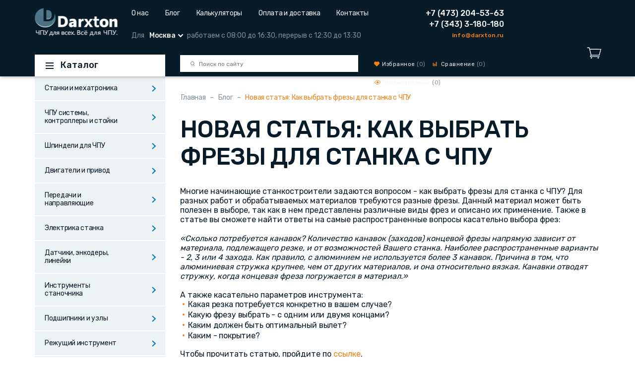

--- FILE ---
content_type: text/html; charset=UTF-8
request_url: https://darxton.ru/blog/novaya-statya-kak-vybrat-frezy-dlya-stanka-s-chpu/
body_size: 38009
content:
<!DOCTYPE html>
<html lang="ru">
<head>
    <meta name="viewport" content="width=device-width, initial-scale=1.0, shrink-to-fit=no">
    <meta http-equiv="Content-Type" content="text/html; charset=UTF-8" />
<meta name="description" content="Данный материал может быть полезен в выборе фрез для станка с ЧПУ, так как в нем представлены различные виды фрез и описано их применение." />
<style type="text/css">.bx-composite-btn {background: url(/bitrix/images/main/composite/sprite-1x.png) no-repeat right 0 #e94524;border-radius: 15px;color: #fff !important;display: inline-block;line-height: 30px;font-family: "Helvetica Neue", Helvetica, Arial, sans-serif !important;font-size: 12px !important;font-weight: bold !important;height: 31px !important;padding: 0 42px 0 17px !important;vertical-align: middle !important;text-decoration: none !important;}@media screen   and (min-device-width: 1200px)   and (max-device-width: 1600px)   and (-webkit-min-device-pixel-ratio: 2)  and (min-resolution: 192dpi) {.bx-composite-btn {background-image: url(/bitrix/images/main/composite/sprite-2x.png);background-size: 42px 124px;}}.bx-composite-btn-fixed {position: absolute;top: -45px;right: 15px;z-index: 10;}.bx-btn-white {background-position: right 0;color: #fff !important;}.bx-btn-black {background-position: right -31px;color: #000 !important;}.bx-btn-red {background-position: right -62px;color: #555 !important;}.bx-btn-grey {background-position: right -93px;color: #657b89 !important;}.bx-btn-border {border: 1px solid #d4d4d4;height: 29px !important;line-height: 29px !important;}.bx-composite-loading {display: block;width: 40px;height: 40px;background: url(/bitrix/images/main/composite/loading.gif);}</style>
<script data-skip-moving="true">(function(w, d) {var v = w.frameCacheVars = {"CACHE_MODE":"HTMLCACHE","banner":{"url":"https:\/\/www.1c-bitrix.ru\/composite\/","text":"Быстро с 1С-Битрикс","bgcolor":"#496f82","style":"white"},"storageBlocks":[],"dynamicBlocks":{"7DqYyc":"d41d8cd98f00","oLJPsr":"477cff77083b","top_geolocation":"d3240ed6839b","top_auth":"d41d8cd98f00","LbbvTM":"477cff77083b","top_auth_2":"d41d8cd98f00","top_auth_mobile":"d41d8cd98f00","additional_data_js":"d41d8cd98f00"},"AUTO_UPDATE":true,"AUTO_UPDATE_TTL":120,"version":2};var inv = false;if (v.AUTO_UPDATE === false){if (v.AUTO_UPDATE_TTL && v.AUTO_UPDATE_TTL > 0){var lm = Date.parse(d.lastModified);if (!isNaN(lm)){var td = new Date().getTime();if ((lm + v.AUTO_UPDATE_TTL * 1000) >= td){w.frameRequestStart = false;w.preventAutoUpdate = true;return;}inv = true;}}else{w.frameRequestStart = false;w.preventAutoUpdate = true;return;}}var r = w.XMLHttpRequest ? new XMLHttpRequest() : (w.ActiveXObject ? new w.ActiveXObject("Microsoft.XMLHTTP") : null);if (!r) { return; }w.frameRequestStart = true;var m = v.CACHE_MODE; var l = w.location; var x = new Date().getTime();var q = "?bxrand=" + x + (l.search.length > 0 ? "&" + l.search.substring(1) : "");var u = l.protocol + "//" + l.host + l.pathname + q;r.open("GET", u, true);r.setRequestHeader("BX-ACTION-TYPE", "get_dynamic");r.setRequestHeader("X-Bitrix-Composite", "get_dynamic");r.setRequestHeader("BX-CACHE-MODE", m);r.setRequestHeader("BX-CACHE-BLOCKS", v.dynamicBlocks ? JSON.stringify(v.dynamicBlocks) : "");if (inv){r.setRequestHeader("BX-INVALIDATE-CACHE", "Y");}try { r.setRequestHeader("BX-REF", d.referrer || "");} catch(e) {}if (m === "APPCACHE"){r.setRequestHeader("BX-APPCACHE-PARAMS", JSON.stringify(v.PARAMS));r.setRequestHeader("BX-APPCACHE-URL", v.PAGE_URL ? v.PAGE_URL : "");}r.onreadystatechange = function() {if (r.readyState != 4) { return; }var a = r.getResponseHeader("BX-RAND");var b = w.BX && w.BX.frameCache ? w.BX.frameCache : false;if (a != x || !((r.status >= 200 && r.status < 300) || r.status === 304 || r.status === 1223 || r.status === 0)){var f = {error:true, reason:a!=x?"bad_rand":"bad_status", url:u, xhr:r, status:r.status};if (w.BX && w.BX.ready && b){BX.ready(function() {setTimeout(function(){BX.onCustomEvent("onFrameDataRequestFail", [f]);}, 0);});}w.frameRequestFail = f;return;}if (b){b.onFrameDataReceived(r.responseText);if (!w.frameUpdateInvoked){b.update(false);}w.frameUpdateInvoked = true;}else{w.frameDataString = r.responseText;}};r.send();var p = w.performance;if (p && p.addEventListener && p.getEntries && p.setResourceTimingBufferSize){var e = 'resourcetimingbufferfull';var h = function() {if (w.BX && w.BX.frameCache && w.BX.frameCache.frameDataInserted){p.removeEventListener(e, h);}else {p.setResourceTimingBufferSize(p.getEntries().length + 50);}};p.addEventListener(e, h);}})(window, document);</script>


<link href="/bitrix/cache/css/dx/darxton_main/default_b03d1d7c215cc72a8b6967c47d0823a7/default_b03d1d7c215cc72a8b6967c47d0823a7_v1.css?17454770625192" type="text/css"  rel="stylesheet" />
<script>if(!window.BX)window.BX={};if(!window.BX.message)window.BX.message=function(mess){if(typeof mess==='object'){for(let i in mess) {BX.message[i]=mess[i];} return true;}};</script>
<script>(window.BX||top.BX).message({"JS_CORE_LOADING":"Загрузка...","JS_CORE_NO_DATA":"- Нет данных -","JS_CORE_WINDOW_CLOSE":"Закрыть","JS_CORE_WINDOW_EXPAND":"Развернуть","JS_CORE_WINDOW_NARROW":"Свернуть в окно","JS_CORE_WINDOW_SAVE":"Сохранить","JS_CORE_WINDOW_CANCEL":"Отменить","JS_CORE_WINDOW_CONTINUE":"Продолжить","JS_CORE_H":"ч","JS_CORE_M":"м","JS_CORE_S":"с","JSADM_AI_HIDE_EXTRA":"Скрыть лишние","JSADM_AI_ALL_NOTIF":"Показать все","JSADM_AUTH_REQ":"Требуется авторизация!","JS_CORE_WINDOW_AUTH":"Войти","JS_CORE_IMAGE_FULL":"Полный размер"});</script>

<script src="/bitrix/js/main/core/core.min.js?1744030400225353"></script>

<script>BX.Runtime.registerExtension({"name":"main.core","namespace":"BX","loaded":true});</script>
<script>BX.setJSList(["\/bitrix\/js\/main\/core\/core_ajax.js","\/bitrix\/js\/main\/core\/core_promise.js","\/bitrix\/js\/main\/polyfill\/promise\/js\/promise.js","\/bitrix\/js\/main\/loadext\/loadext.js","\/bitrix\/js\/main\/loadext\/extension.js","\/bitrix\/js\/main\/polyfill\/promise\/js\/promise.js","\/bitrix\/js\/main\/polyfill\/find\/js\/find.js","\/bitrix\/js\/main\/polyfill\/includes\/js\/includes.js","\/bitrix\/js\/main\/polyfill\/matches\/js\/matches.js","\/bitrix\/js\/ui\/polyfill\/closest\/js\/closest.js","\/bitrix\/js\/main\/polyfill\/fill\/main.polyfill.fill.js","\/bitrix\/js\/main\/polyfill\/find\/js\/find.js","\/bitrix\/js\/main\/polyfill\/matches\/js\/matches.js","\/bitrix\/js\/main\/polyfill\/core\/dist\/polyfill.bundle.js","\/bitrix\/js\/main\/core\/core.js","\/bitrix\/js\/main\/polyfill\/intersectionobserver\/js\/intersectionobserver.js","\/bitrix\/js\/main\/lazyload\/dist\/lazyload.bundle.js","\/bitrix\/js\/main\/polyfill\/core\/dist\/polyfill.bundle.js","\/bitrix\/js\/main\/parambag\/dist\/parambag.bundle.js"]);
</script>
<script>BX.Runtime.registerExtension({"name":"ui.dexie","namespace":"BX.Dexie3","loaded":true});</script>
<script>BX.Runtime.registerExtension({"name":"ls","namespace":"window","loaded":true});</script>
<script>BX.Runtime.registerExtension({"name":"fx","namespace":"window","loaded":true});</script>
<script>BX.Runtime.registerExtension({"name":"fc","namespace":"window","loaded":true});</script>
<script>(window.BX||top.BX).message({"LANGUAGE_ID":"ru","FORMAT_DATE":"DD.MM.YYYY","FORMAT_DATETIME":"DD.MM.YYYY HH:MI:SS","COOKIE_PREFIX":"BITRIX_SM","SERVER_TZ_OFFSET":"10800","UTF_MODE":"Y","SITE_ID":"dx","SITE_DIR":"\/"});</script>


<script  src="/bitrix/cache/js/dx/darxton_main/kernel_main/kernel_main_v1.js?1745477591158469"></script>
<script src="/bitrix/js/ui/dexie/dist/dexie3.bundle.min.js?172587413488274"></script>
<script src="/bitrix/js/main/core/core_ls.min.js?17440303802683"></script>
<script src="/bitrix/js/main/core/core_frame_cache.min.js?174403038011132"></script>
<script src="/bitrix/js/sale/core_ui_widget.min.js?15988701406009"></script>
<script src="/bitrix/js/sale/core_ui_etc.min.js?15988701405781"></script>
<script src="/bitrix/js/sale/core_ui_autocomplete.min.js?159887014018509"></script>
<script>BX.setJSList(["\/bitrix\/js\/main\/core\/core_fx.js","\/bitrix\/js\/main\/session.js","\/bitrix\/js\/main\/pageobject\/pageobject.js","\/bitrix\/js\/main\/core\/core_window.js","\/bitrix\/js\/main\/date\/main.date.js","\/bitrix\/js\/main\/core\/core_date.js","\/bitrix\/js\/main\/utils.js","\/local\/components\/tega\/sphinx.search.title\/script.js","\/local\/templates\/.default\/components\/bitrix\/sale.location.selector.search\/top\/script.js"]);</script>
<script>BX.setCSSList(["\/local\/templates\/.default\/components\/bitrix\/sale.location.selector.search\/top\/style.css"]);</script>


<script  src="/bitrix/cache/js/dx/darxton_main/template_c4535def1073b5d4693f8f8d212090ee/template_c4535def1073b5d4693f8f8d212090ee_v1.js?17454770626604"></script>
<script  src="/bitrix/cache/js/dx/darxton_main/default_5a489dfd50f71e199c2ac5b9fcb9f6cf/default_5a489dfd50f71e199c2ac5b9fcb9f6cf_v1.js?174547706213371"></script>

    <title>Новая статья: Как выбрать фрезы для станка с ЧПУ</title>
	<link href="/assets/dist/css/style.css?d=1684396104" rel="stylesheet" media="all">
    <script src="/assets/lang.js"></script>
</head>
<body>
<div id="panel"></div>
<div class="wrapper">
    <div class="main">
        <div id="bxdynamic_7DqYyc_start" style="display:none"></div><div id="bxdynamic_7DqYyc_end" style="display:none"></div>		


<header class="header">
    <div class="header__desktop-wrapper">
        <div class="header__sticky-indicator"></div>
	<div class="header__st">
        <div class="header__mobile-search-block">
            <form action="/search/">
                <input type="text"
                       name="q"
                       value=""
                       maxlength="50"
                       class="search"
                       placeholder="Поиск по сайту"
                       autocomplete="off">
                <div class="close"></div>
            </form>
        </div>
        <div class="container header__container">
            <div class="row header__top">
                <div class="col-xl-2 col-lg-3 col-sm-6 col-md-6"><a href="/" class="header__logo"></a></div>
                <div class="col-xl-6 col-lg-7 d-lg-none col-sm-3 col-md-3"> 
                    <div class="small-cart-area"> 
                        <div id="bxdynamic_oLJPsr_start" style="display:none"></div><a href="/personal/cart/" class="header__basket"></a>
<div id="bxdynamic_oLJPsr_end" style="display:none"></div>
                    </div>
                </div>
                <!-- Mobile Menu -->
                <div class="d-lg-none col-sm-3 col-md-3">
                    <div class="mm-wrapper">
                        <div class='menu-lines'></div>
                    </div>
                    <div class="msearch"></div>
                </div>
                <!-- Mobile Menu -->
                <div class="col-xl-6 col-lg-7 d-none d-xl-block d-lg-block">
                    
<nav class="top-menu">

			<a href="/about-us/" class="top-menu__link">О нас</a>
		
			<a href="/blog/" class="top-menu__link top-menu__link_selected">Блог</a>
		
			<a href="/calcs/" class="top-menu__link">Калькуляторы</a>
		
			<a href="/oplata-i-dostavka/" class="top-menu__link">Оплата и доставка</a>
		
			<a href="/contacts/" class="top-menu__link">Контакты</a>
		

</nav>
<div id="bxdynamic_top_geolocation_start" style="display:none"></div><div class="city-selector d-none d-lg-block d-xl-block">
                        <div class="city-selector__info">Для
                            <div class="city-selector__select">Москва</div>работаем с 08:00 до 16:30, перерыв с 12:30 до 13:30</div>
                    </div><div id="bxdynamic_top_geolocation_end" style="display:none"></div>                </div>
                <div class="col-xl-2 col-lg-2 d-none d-xl-block d-lg-block header__contacts">
                                                <a href="tel:74732045363" class="header__phone">+7 (473) 204-53-63</a>
                                                        <a href="tel:73433180180" class="header__phone">+7 (343) 3-180-180</a>
                                                    <a href="mailto:info@darxton.ru" class="header__email">info@darxton.ru</a>
                                        </div>
                <div class="col-xl-2 d-none d-xl-block header__personal">
                    <div id="bxdynamic_top_auth_start" style="display:none"></div><div id="bxdynamic_top_auth_end" style="display:none"></div>                </div>
            </div>
            <div class="row header__bottom  d-none d-lg-flex">
                <!-- header bottom -->
                <div class="col-xl-3 col-lg-3">
                    <div class="header__catalog-wrapper">
                        <div class="header__catalog">Каталог</div>
                        <nav class="header__catalog-menu">
				<div class="header__catalog-menu-scroll"  id="menu-load">
				</div>
				<!-- ajax level menus -->
				    <div class="header__catalog-submenu_ajax">
				        <div class="header__catalog-scroll-shadow">
				            <div class="header__catalog-scroll">
				                <div class="catalog-submenu" id="submenu-load">
				                </div>
				            </div>
				        </div>
				    </div>
				<!-- ajax level menus -->
			</nav>
                    </div>
                </div>
                <div class="col-xl-4 col-lg-4">
                    <!-- search block -->
                    <div class="header__search-block">
                        
<div id="title-search">
    <form action="/search/index.php">
        <input id="title-search-input"
               type="text"
               name="q"
               value=""
               maxlength="50"
               class="search"
               placeholder="Поиск по сайту"
               autocomplete="off"/>
    </form>
</div>

<script>
    BX.ready(function () {
        new JCTitleSearch({
//var search = JCTitleSearch({
            'AJAX_PAGE': '/blog/novaya-statya-kak-vybrat-frezy-dlya-stanka-s-chpu/?ELEMENT_CODE=novaya-statya-kak-vybrat-frezy-dlya-stanka-s-chpu',
            'CONTAINER_ID': 'title-search',
            'INPUT_ID': 'title-search-input',
            'MIN_QUERY_LEN': 2
        });
    });
</script>
                    </div> <!-- /search block -->
                </div>
                <div class="header__st-toggle col-xl-4 col-lg-2">
                    <div class="header__postponed-items">
                        <a href="/personal/favorites/" class="header__postponed-items_link header__postponed-items_link_favourites">
                            <span class="d-none d-xl-inline">
                                Избранное
                            </span>
                            <span class="header__postponed-items_link_digits">
                                (<span class="favorites-count">0</span>)
                            </span>
                        </a>
                        <a href="/personal/compare/" class="header__postponed-items_link header__postponed-items_link_compare">
                            <span class="d-none d-xl-inline">Сравнение</span>
                            <span class="header__postponed-items_link_digits">
                                (<span class="compare-count">0</span>)
                            </span>
                        </a>
                        <a href="/personal/viewed/" class="header__postponed-items_link header__postponed-items_link_seen">
                            <span class="d-none d-xl-inline">Просмотренные</span>
                            <span class="header__postponed-items_link_digits">
                                (<span class="viewed-count">0</span>)
                            </span>
                        </a>
                    </div>
                </div>
                <div class="col-xl-1 col-lg-1">
                    <div class="small-cart-area"> 
                        <div id="bxdynamic_LbbvTM_start" style="display:none"></div><a href="/personal/cart/" class="header__basket"></a>
<div id="bxdynamic_LbbvTM_end" style="display:none"></div>
                    </div>
                </div>
                <div class="col-lg-2 d-xl-none header__personal">
                    <div id="bxdynamic_top_auth_2_start" style="display:none"></div><div id="bxdynamic_top_auth_2_end" style="display:none"></div>                </div>
            </div> <!-- header bottom -->
        </div>
    </div>
    </div>
</header>
<div class="breadcrumbs-mobile">
                <a class="breadcrumbs-mobile__item" href="/blog/">Назад</a>
                <span class="breadcrumbs-mobile__bottom"></span>
            </div><!-- mobile menu -->
<div class="mobile-menu">
    <div class="mobile-menu__controls">
        <div id="bxdynamic_top_auth_mobile_start" style="display:none"></div><div id="bxdynamic_top_auth_mobile_end" style="display:none"></div>        <div class="clear"></div>
        <div class="mobile-menu__postponed-items">
            <a href="/personal/favorites/" class="mobile-menu__postponed-items_link mobile-menu__postponed-items_link_favourites">(<span class="favorites-count">0</span>)</a>
            <a href="/personal/compare/" class="mobile-menu__postponed-items_link mobile-menu__postponed-items_link_compare">(<span class="compare-count">0</span>)</a>
            <a href="/personal/viewed/" class="mobile-menu__postponed-items_link mobile-menu__postponed-items_link_seen">(<span class="viewed-count">0</span>)</a>
        </div>
    </div>
    <nav class="mobile-menu__menu">
        <div class="mobile-menu__menu-catalog">Каталог</div>
        

			<a href="/catalog_section/stanki/" class="mobile-menu__menu-catalog-item">Станки и мехатроника</a>
		
			<a href="/catalog_section/kontrollery-chpu/" class="mobile-menu__menu-catalog-item">ЧПУ системы, контроллеры и стойки</a>
		
			<a href="/catalog_section/shpindeli-dlya-chpu/" class="mobile-menu__menu-catalog-item">Шпиндели для ЧПУ</a>
		
			<a href="/catalog_section/privod-stanka/" class="mobile-menu__menu-catalog-item">Двигатели и привод</a>
		
			<a href="/catalog_section/peredachi-i-napravlyayushchie/" class="mobile-menu__menu-catalog-item">Передачи и направляющие</a>
		
			<a href="/catalog_section/elektrooborudovanie/" class="mobile-menu__menu-catalog-item">Электрика станка</a>
		
			<a href="/catalog_section/datchiki-enkodery-lineyki/" class="mobile-menu__menu-catalog-item">Датчики, энкодеры, линейки</a>
		
			<a href="/catalog_section/instrumenty-stanochnika/" class="mobile-menu__menu-catalog-item">Инструменты станочника</a>
		
			<a href="/catalog_section/podshipniki_1/" class="mobile-menu__menu-catalog-item">Подшипники и узлы</a>
		
			<a href="/catalog_section/rezhushchiy-instrument/" class="mobile-menu__menu-catalog-item">Режущий инструмент</a>
		
			<a href="/catalog_section/konstruktsiya-stanka/" class="mobile-menu__menu-catalog-item">Конструкция станка</a>
		
			<a href="/catalog_section/sistemy-smazki/" class="mobile-menu__menu-catalog-item">Смазка, охлаждение. СОЖ</a>
		
			<a href="/catalog_section/instrument/" class="mobile-menu__menu-catalog-item">Оснастка и инструменты</a>
		
			<a href="/catalog_section/krepezh-metizy-aksessuary/" class="mobile-menu__menu-catalog-item">Крепеж, метизы, аксессуары</a>
		
			<a href="/catalog_section/komplektuyushchie-k-lazernym-stankam/" class="mobile-menu__menu-catalog-item">Лазерная резка</a>
		
			<a href="/catalog_section/3d-printery/" class="mobile-menu__menu-catalog-item">3D-принтеры. Комплектующие</a>
		
			<a href="/catalog_section/pnevmatika-i-vozdukhopodgotovka/" class="mobile-menu__menu-catalog-item">Пневматика и воздухоподготовка</a>
		
			<a href="/catalog_section/elektroerozionnaya-rezka/" class="mobile-menu__menu-catalog-item">Электроэрозионная резка</a>
		
			<a href="/catalog_section/uslugi/" class="mobile-menu__menu-catalog-item">Услуги</a>
		
			<a href="/catalog_section/brendy/" class="mobile-menu__menu-catalog-item">Бренды</a>
		
			<a href="/catalog_section/arkhivnye-modeli/" class="mobile-menu__menu-catalog-item">Архивные модели</a>
		
        
<div class="mobile-menu__spacer"></div>

			<a href="/about-us/" class="mobile-menu__menu-nav-item">О нас</a>
		
			<a href="/blog/" class="mobile-menu__menu-nav-item">Блог</a>
		
			<a href="/calcs/" class="mobile-menu__menu-nav-item">Калькуляторы</a>
		
			<a href="/oplata-i-dostavka/" class="mobile-menu__menu-nav-item">Оплата и доставка</a>
		
			<a href="/contacts/" class="mobile-menu__menu-nav-item">Контакты</a>
		
    </nav>
    <div class="mobile-menu__phonespacer"></div>
                <a href="tel:74732045363" class="mobile-menu__phone">+7 (473) 204-53-63</a>
                        <a href="tel:73433180180" class="mobile-menu__phone">+7 (343) 3-180-180</a>
            </div>
<!-- /mobile menu -->
        <div class="container">
            <div class="row">
                <div class="col-xl-3 col-lg-3 d-none d-lg-block d-xl-block d-xs-block">
                    <!-- Меню в левой панели -->
	                <nav class="header__catalog-menu header__catalog-menu_visible" id="leftStaticMenu">
                <div class="header__catalog-menu-item" data-id="#mas1760">
                <a href="/catalog_section/stanki/"
                   class="header__catalog-menu-link header__catalog-menu-link_childs"><span
                            class="header__catalog-menu-inner">Станки и мехатроника</span></a>
                                    <div class="header__catalog-submenu">
                        <div class="header__catalog-scroll-shadow">
                            <div class="header__catalog-scroll">
                                <div class="catalog-submenu catalog-masonry" id="mas1760">
                                                                            <div class="catalog-submenu__item">
                                            <div class="catalog-submenu__slevel">
                                                <a href="/catalog_section/vrashchayushchiesya-gayki-shvp/"
                                                   class="catalog-submenu__slevel-link" style="background-image: url('/files/_misc/bea/bea301f9-4903-11eb-a979-000c29fafacd.jpg');">
                                                    Вращающиеся гайки ШВП                                                                                                            <span class="catalog-submenu__slevel-col">
                                                        (4 товара)
                                                        </span>
                                                                                                    </a>
                                            </div>
                                                                                    </div>
                                                                            <div class="catalog-submenu__item">
                                            <div class="catalog-submenu__slevel">
                                                <a href="/catalog_section/kupit-stanki-s-chpu/"
                                                   class="catalog-submenu__slevel-link" style="background-image: url('/files/_misc/600/600757bb-4903-11eb-a979-000c29fafacd.jpg');">
                                                    Станки с ЧПУ                                                                                                            <span class="catalog-submenu__slevel-col">
                                                        (6 товаров)
                                                        </span>
                                                                                                    </a>
                                            </div>
                                                                                            <div class="catalog-submenu__tlevel">
                                                                                                            <a href="/catalog_section/kupit-frezernye-stanki-s-chpu/"
                                                           class="catalog-submenu__tlevel-link">
                                                            Фрезерные станки с ЧПУ                                                                                                                            <span class="catalog-submenu__tlevel-col">
                                                                (6)
                                                                </span>
                                                                                                                    </a>
                                                                                                                                                                                    <a href="/catalog_section/frezernye-stanki-s-chpu-po-metallu/"
                                                                   class="catalog-submenu__flevel-link">
                                                                    Фрезерные станки с ЧПУ по металлу                                                                                                                                            <span class="catalog-submenu__tlevel-col">
                                                                        (3)
                                                                        </span>
                                                                                                                                    </a>
                                                                                                                            <a href="/catalog_section/kolonnye-frezernye-stanki-s-chpu/"
                                                                   class="catalog-submenu__flevel-link">
                                                                    Колонные(бесконсольные) станки с ЧПУ                                                                                                                                            <span class="catalog-submenu__tlevel-col">
                                                                        (1)
                                                                        </span>
                                                                                                                                    </a>
                                                                                                                            <a href="/catalog_section/portalniye-stanky-s-chpu/"
                                                                   class="catalog-submenu__flevel-link">
                                                                    Портальные станки с ЧПУ                                                                                                                                            <span class="catalog-submenu__tlevel-col">
                                                                        (5)
                                                                        </span>
                                                                                                                                    </a>
                                                                                                                                                                                                                        </div>
                                                                                    </div>
                                                                            <div class="catalog-submenu__item">
                                            <div class="catalog-submenu__slevel">
                                                <a href="/catalog_section/tokarnye-stanki/"
                                                   class="catalog-submenu__slevel-link" style="background-image: url('/files/_misc/7e3/7e3b94b8-4903-11eb-a979-000c29fafacd.jpg');">
                                                    Токарные станки                                                                                                            <span class="catalog-submenu__slevel-col">
                                                        (7 товаров)
                                                        </span>
                                                                                                    </a>
                                            </div>
                                                                                    </div>
                                                                            <div class="catalog-submenu__item">
                                            <div class="catalog-submenu__slevel">
                                                <a href="/catalog_section/povorotnye-osi/"
                                                   class="catalog-submenu__slevel-link" style="background-image: url('/files/_misc/419/4198f7bd-4903-11eb-a979-000c29fafacd.jpg');">
                                                    Поворотные оси                                                                                                            <span class="catalog-submenu__slevel-col">
                                                        (17 товаров)
                                                        </span>
                                                                                                    </a>
                                            </div>
                                                                                            <div class="catalog-submenu__tlevel">
                                                                                                            <a href="/catalog_section/osi-na-volnovom-reduktore/"
                                                           class="catalog-submenu__tlevel-link">
                                                            Оси на волновом редукторе                                                                                                                            <span class="catalog-submenu__tlevel-col">
                                                                (7)
                                                                </span>
                                                                                                                    </a>
                                                                                                                                                                    <a href="/catalog_section/osi-na-remennom-reduktore/"
                                                           class="catalog-submenu__tlevel-link">
                                                            Оси на ременном редукторе                                                                                                                            <span class="catalog-submenu__tlevel-col">
                                                                (7)
                                                                </span>
                                                                                                                    </a>
                                                                                                                                                                    <a href="/catalog_section/zadnie-babki/"
                                                           class="catalog-submenu__tlevel-link">
                                                            Задние бабки                                                                                                                            <span class="catalog-submenu__tlevel-col">
                                                                (3)
                                                                </span>
                                                                                                                    </a>
                                                                                                                                                                    <a href="/catalog_section/osi-naklonnye-kachayushchiysya-shpindel/"
                                                           class="catalog-submenu__tlevel-link">
                                                            Оси наклонные &quot;качающийся шпиндель&quot;                                                                                                                            <span class="catalog-submenu__tlevel-col">
                                                                (1)
                                                                </span>
                                                                                                                    </a>
                                                                                                                                                            </div>
                                                                                    </div>
                                                                            <div class="catalog-submenu__item">
                                            <div class="catalog-submenu__slevel">
                                                <a href="/catalog_section/lineynye-aktuatory-moduli-lineynogo-peremeshcheniya/"
                                                   class="catalog-submenu__slevel-link" style="background-image: url('/files/_misc/359/35984e2e-4903-11eb-a979-000c29fafacd.jpg');">
                                                    Линейные модули                                                                                                            <span class="catalog-submenu__slevel-col">
                                                        (31 товар)
                                                        </span>
                                                                                                    </a>
                                            </div>
                                                                                            <div class="catalog-submenu__tlevel">
                                                                                                            <a href="/catalog_section/lineynye-moduli-s-shvp/"
                                                           class="catalog-submenu__tlevel-link">
                                                            Линейные модули с ШВП (тяжелые)                                                                                                                            <span class="catalog-submenu__tlevel-col">
                                                                (30)
                                                                </span>
                                                                                                                    </a>
                                                                                                                                                                                    <a href="/catalog_section/lineynye-moduli-gorizontalnye/"
                                                                   class="catalog-submenu__flevel-link">
                                                                    Линейные модули                                                                                                                                            <span class="catalog-submenu__tlevel-col">
                                                                        (25)
                                                                        </span>
                                                                                                                                    </a>
                                                                                                                            <a href="/catalog_section/moduli-peremeshcheniya-vrs250-vertikalnye/"
                                                                   class="catalog-submenu__flevel-link">
                                                                    Линейные модули вертикальные                                                                                                                                            <span class="catalog-submenu__tlevel-col">
                                                                        (5)
                                                                        </span>
                                                                                                                                    </a>
                                                                                                                                                                                                                                <a href="/catalog_section/lineynyye-moduli-s-remennym-privodom/"
                                                           class="catalog-submenu__tlevel-link">
                                                            Линейные модули с ременным приводом                                                                                                                            <span class="catalog-submenu__tlevel-col">
                                                                (1)
                                                                </span>
                                                                                                                    </a>
                                                                                                                                                            </div>
                                                                                    </div>
                                                                    </div>
                            </div>
                        </div>
                    </div>
                            </div>
                        <div class="header__catalog-menu-item" data-id="#mas698">
                <a href="/catalog_section/kontrollery-chpu/"
                   class="header__catalog-menu-link header__catalog-menu-link_childs"><span
                            class="header__catalog-menu-inner">ЧПУ системы, контроллеры и стойки</span></a>
                                    <div class="header__catalog-submenu">
                        <div class="header__catalog-scroll-shadow">
                            <div class="header__catalog-scroll">
                                <div class="catalog-submenu catalog-masonry" id="mas698">
                                                                            <div class="catalog-submenu__item">
                                            <div class="catalog-submenu__slevel">
                                                <a href="/catalog_section/kontrollery-i-sistemy-chpu/"
                                                   class="catalog-submenu__slevel-link" style="background-image: url('/files/_misc/234/234599d6-4903-11eb-a979-000c29fafacd.jpg');">
                                                    Контроллеры и системы ЧПУ(стойки)                                                                                                            <span class="catalog-submenu__slevel-col">
                                                        (30 товаров)
                                                        </span>
                                                                                                    </a>
                                            </div>
                                                                                            <div class="catalog-submenu__tlevel">
                                                                                                            <a href="/catalog_section/kontrollery-chpu-6-osey/"
                                                           class="catalog-submenu__tlevel-link">
                                                            Контроллеры ЧПУ 6 осей                                                                                                                            <span class="catalog-submenu__tlevel-col">
                                                                (6)
                                                                </span>
                                                                                                                    </a>
                                                                                                                                                                    <a href="/catalog_section/kontrollery-mach4/"
                                                           class="catalog-submenu__tlevel-link">
                                                            Контроллеры Mach4                                                                                                                            <span class="catalog-submenu__tlevel-col">
                                                                (4)
                                                                </span>
                                                                                                                    </a>
                                                                                                                                                                    <a href="/catalog_section/avtonomnye-kontrollery/"
                                                           class="catalog-submenu__tlevel-link">
                                                            Автономные контроллеры                                                                                                                            <span class="catalog-submenu__tlevel-col">
                                                                (9)
                                                                </span>
                                                                                                                    </a>
                                                                                                                                                                                    <a href="/catalog_section/programmiruemye-kontrollery-top-cnc/"
                                                                   class="catalog-submenu__flevel-link">
                                                                    Контроллеры TOP-CNC                                                                                                                                            <span class="catalog-submenu__tlevel-col">
                                                                        (4)
                                                                        </span>
                                                                                                                                    </a>
                                                                                                                                                                                                                                <a href="/catalog_section/kontrollery-chpu-mach3/"
                                                           class="catalog-submenu__tlevel-link">
                                                            Контроллеры Mach3                                                                                                                            <span class="catalog-submenu__tlevel-col">
                                                                (5)
                                                                </span>
                                                                                                                    </a>
                                                                                                                                                                    <a href="/catalog_section/kontrollery-chpu-nc-studio/"
                                                           class="catalog-submenu__tlevel-link">
                                                            Контроллеры NC Studio                                                                                                                            <span class="catalog-submenu__tlevel-col">
                                                                (3)
                                                                </span>
                                                                                                                    </a>
                                                                                                                                                                    <a href="/catalog_section/sistemy-chpu-3-osi/"
                                                           class="catalog-submenu__tlevel-link">
                                                            Контроллеры ЧПУ 3 оси                                                                                                                            <span class="catalog-submenu__tlevel-col">
                                                                (6)
                                                                </span>
                                                                                                                    </a>
                                                                                                                                                                    <a href="/catalog_section/sistemy-chpu-4-osi/"
                                                           class="catalog-submenu__tlevel-link">
                                                            Контроллеры ЧПУ 4 оси                                                                                                                            <span class="catalog-submenu__tlevel-col">
                                                                (7)
                                                                </span>
                                                                                                                    </a>
                                                                                                                                                                    <a href="/catalog_section/avtonomnye-sistemy-chpu-frezernye/"
                                                           class="catalog-submenu__tlevel-link">
                                                            Системы ЧПУ (фрезерные)                                                                                                                            <span class="catalog-submenu__tlevel-col">
                                                                (2)
                                                                </span>
                                                                                                                    </a>
                                                                                                                                                                    <a href="/catalog_section/prochie-kontrollery/"
                                                           class="catalog-submenu__tlevel-link">
                                                            Прочие контроллеры                                                                                                                            <span class="catalog-submenu__tlevel-col">
                                                                (1)
                                                                </span>
                                                                                                                    </a>
                                                                                                                                                                    <a href="/catalog_section/sistemy-chpu-plazmennaya-rezka/"
                                                           class="catalog-submenu__tlevel-link">
                                                            Системы ЧПУ (плазменная резка)                                                                                                                            <span class="catalog-submenu__tlevel-col">
                                                                (1)
                                                                </span>
                                                                                                                    </a>
                                                                                                                                                            </div>
                                                                                    </div>
                                                                            <div class="catalog-submenu__item">
                                            <div class="catalog-submenu__slevel">
                                                <a href="/catalog_section/plk/"
                                                   class="catalog-submenu__slevel-link" style="background-image: url('/files/_misc/59b/59b5c210-4903-11eb-a979-000c29fafacd.jpg');">
                                                    ПЛК                                                                                                            <span class="catalog-submenu__slevel-col">
                                                        (2 товара)
                                                        </span>
                                                                                                    </a>
                                            </div>
                                                                                    </div>
                                                                            <div class="catalog-submenu__item">
                                            <div class="catalog-submenu__slevel">
                                                <a href="/catalog_section/platy-optorazvyazki/"
                                                   class="catalog-submenu__slevel-link" style="background-image: url('/files/_misc/234/234599d4-4903-11eb-a979-000c29fafacd.jpg');">
                                                    Платы опторазвязки                                                                                                            <span class="catalog-submenu__slevel-col">
                                                        (5 товаров)
                                                        </span>
                                                                                                    </a>
                                            </div>
                                                                                            <div class="catalog-submenu__tlevel">
                                                                                                            <a href="/catalog_section/platy-optorazvyazki-5-osei/"
                                                           class="catalog-submenu__tlevel-link">
                                                            Интерфейсные платы 5 осей                                                                                                                            <span class="catalog-submenu__tlevel-col">
                                                                (4)
                                                                </span>
                                                                                                                    </a>
                                                                                                                                                                    <a href="/catalog_section/platy-optorazvyazki-lpt/"
                                                           class="catalog-submenu__tlevel-link">
                                                            Платы опторазвязки LPT                                                                                                                            <span class="catalog-submenu__tlevel-col">
                                                                (4)
                                                                </span>
                                                                                                                    </a>
                                                                                                                                                            </div>
                                                                                    </div>
                                                                            <div class="catalog-submenu__item">
                                            <div class="catalog-submenu__slevel">
                                                <a href="/catalog_section/platy-kommutacii/"
                                                   class="catalog-submenu__slevel-link" style="background-image: url('/files/_misc/359/35984e3b-4903-11eb-a979-000c29fafacd.jpg');">
                                                    Платы коммутации                                                                                                            <span class="catalog-submenu__slevel-col">
                                                        (30 товаров)
                                                        </span>
                                                                                                    </a>
                                            </div>
                                                                                            <div class="catalog-submenu__tlevel">
                                                                                                            <a href="/catalog_section/kommutatsiya-perekhodniki/"
                                                           class="catalog-submenu__tlevel-link">
                                                            Коммутация, переходники                                                                                                                            <span class="catalog-submenu__tlevel-col">
                                                                (13)
                                                                </span>
                                                                                                                    </a>
                                                                                                                                                                    <a href="/catalog_section/konvertery-signalov/"
                                                           class="catalog-submenu__tlevel-link">
                                                            Конвертеры сигналов                                                                                                                            <span class="catalog-submenu__tlevel-col">
                                                                (17)
                                                                </span>
                                                                                                                    </a>
                                                                                                                                                            </div>
                                                                                    </div>
                                                                            <div class="catalog-submenu__item">
                                            <div class="catalog-submenu__slevel">
                                                <a href="/catalog_section/pulty-dlya-stankov/"
                                                   class="catalog-submenu__slevel-link" style="background-image: url('/files/_misc/234/234599d5-4903-11eb-a979-000c29fafacd.jpg');">
                                                    Пульты для станков                                                                                                            <span class="catalog-submenu__slevel-col">
                                                        (12 товаров)
                                                        </span>
                                                                                                    </a>
                                            </div>
                                                                                            <div class="catalog-submenu__tlevel">
                                                                                                            <a href="/catalog_section/generatory-impulsov-besprovodnye-mpg/"
                                                           class="catalog-submenu__tlevel-link">
                                                            Генераторы импульсов беспроводные (MPG)                                                                                                                            <span class="catalog-submenu__tlevel-col">
                                                                (2)
                                                                </span>
                                                                                                                    </a>
                                                                                                                                                                    <a href="/catalog_section/generatory-impulsov-ruchnye-mpg/"
                                                           class="catalog-submenu__tlevel-link">
                                                            Генераторы импульсов ручные (MPG)                                                                                                                            <span class="catalog-submenu__tlevel-col">
                                                                (6)
                                                                </span>
                                                                                                                    </a>
                                                                                                                                                                    <a href="/catalog_section/pulty-dlya-mach3/"
                                                           class="catalog-submenu__tlevel-link">
                                                            Пульты для Mach3                                                                                                                            <span class="catalog-submenu__tlevel-col">
                                                                (2)
                                                                </span>
                                                                                                                    </a>
                                                                                                                                                                    <a href="/catalog_section/pulty-dlya-ncstudio/"
                                                           class="catalog-submenu__tlevel-link">
                                                            Пульты для NCStudio                                                                                                                            <span class="catalog-submenu__tlevel-col">
                                                                (2)
                                                                </span>
                                                                                                                    </a>
                                                                                                                                                            </div>
                                                                                    </div>
                                                                    </div>
                            </div>
                        </div>
                    </div>
                            </div>
                        <div class="header__catalog-menu-item" data-id="#mas384">
                <a href="/catalog_section/shpindeli-dlya-chpu/"
                   class="header__catalog-menu-link header__catalog-menu-link_childs"><span
                            class="header__catalog-menu-inner">Шпиндели для ЧПУ</span></a>
                                    <div class="header__catalog-submenu">
                        <div class="header__catalog-scroll-shadow">
                            <div class="header__catalog-scroll">
                                <div class="catalog-submenu catalog-masonry" id="mas384">
                                                                            <div class="catalog-submenu__item">
                                            <div class="catalog-submenu__slevel">
                                                <a href="/catalog_section/vodnye-shpindeli/"
                                                   class="catalog-submenu__slevel-link" style="background-image: url('/files/_misc/1d3/1d3d906f-4903-11eb-a979-000c29fafacd.jpg');">
                                                    Шпиндели водяные                                                                                                            <span class="catalog-submenu__slevel-col">
                                                        (21 товар)
                                                        </span>
                                                                                                    </a>
                                            </div>
                                                                                            <div class="catalog-submenu__tlevel">
                                                                                                            <a href="/catalog_section/vodyanye-shpindeli-gdz/"
                                                           class="catalog-submenu__tlevel-link">
                                                            Шпиндели HQD, серия GDZ                                                                                                                            <span class="catalog-submenu__tlevel-col">
                                                                (7)
                                                                </span>
                                                                                                                    </a>
                                                                                                                                                                    <a href="/catalog_section/vodyanye-shpindeli-gdk/"
                                                           class="catalog-submenu__tlevel-link">
                                                            Шпиндели HQD, серия GDK                                                                                                                            <span class="catalog-submenu__tlevel-col">
                                                                (6)
                                                                </span>
                                                                                                                    </a>
                                                                                                                                                                    <a href="/catalog_section/shpindeli-po-metallu-nizkoskorostnye/"
                                                           class="catalog-submenu__tlevel-link">
                                                            Шпиндели DX по металлу                                                                                                                            <span class="catalog-submenu__tlevel-col">
                                                                (4)
                                                                </span>
                                                                                                                    </a>
                                                                                                                                                                    <a href="/catalog_section/shpindeli-gdl/"
                                                           class="catalog-submenu__tlevel-link">
                                                            Шпиндели GDL с автосменой                                                                                                                            <span class="catalog-submenu__tlevel-col">
                                                                (2)
                                                                </span>
                                                                                                                    </a>
                                                                                                                                                                    <a href="/catalog_section/shpindeli-lst-s-avtosmenoy/"
                                                           class="catalog-submenu__tlevel-link">
                                                            Шпиндели LST с автосменой                                                                                                                            <span class="catalog-submenu__tlevel-col">
                                                                (2)
                                                                </span>
                                                                                                                    </a>
                                                                                                                                                            </div>
                                                                                    </div>
                                                                            <div class="catalog-submenu__item">
                                            <div class="catalog-submenu__slevel">
                                                <a href="/catalog_section/vozdushnye-shpindeli/"
                                                   class="catalog-submenu__slevel-link" style="background-image: url('/files/_misc/1d3/1d3d9070-4903-11eb-a979-000c29fafacd.jpg');">
                                                    Шпиндели воздушные                                                                                                            <span class="catalog-submenu__slevel-col">
                                                        (7 товаров)
                                                        </span>
                                                                                                    </a>
                                            </div>
                                                                                            <div class="catalog-submenu__tlevel">
                                                                                                            <a href="/catalog_section/shpindeli-vozdushnye-tdk-kruglye/"
                                                           class="catalog-submenu__tlevel-link">
                                                            Шпиндели воздушные TDK (круглые)                                                                                                                            <span class="catalog-submenu__tlevel-col">
                                                                (1)
                                                                </span>
                                                                                                                    </a>
                                                                                                                                                                    <a href="/catalog_section/shpindeli-vozdushnogo-okhlazhdeniya-gmt/"
                                                           class="catalog-submenu__tlevel-link">
                                                            Шпиндели воздушного охлаждения GMT                                                                                                                            <span class="catalog-submenu__tlevel-col">
                                                                (4)
                                                                </span>
                                                                                                                    </a>
                                                                                                                                                                    <a href="/catalog_section/shpindeli-vozdushnogo-okhlazhdeniya-hanqi/"
                                                           class="catalog-submenu__tlevel-link">
                                                            Шпиндели воздушного охлаждения Hanqi                                                                                                                            <span class="catalog-submenu__tlevel-col">
                                                                (3)
                                                                </span>
                                                                                                                    </a>
                                                                                                                                                            </div>
                                                                                    </div>
                                                                            <div class="catalog-submenu__item">
                                            <div class="catalog-submenu__slevel">
                                                <a href="/catalog_section/shpindeli-remennoprivodnye-po-metallu/"
                                                   class="catalog-submenu__slevel-link" style="background-image: url('/files/_misc/359/35984e1f-4903-11eb-a979-000c29fafacd.jpg');">
                                                    Шпиндели ременные                                                                                                            <span class="catalog-submenu__slevel-col">
                                                        (4 товара)
                                                        </span>
                                                                                                    </a>
                                            </div>
                                                                                            <div class="catalog-submenu__tlevel">
                                                                                                            <a href="/catalog_section/aksessuary_1/"
                                                           class="catalog-submenu__tlevel-link">
                                                            Аксессуары                                                                                                                            <span class="catalog-submenu__tlevel-col">
                                                                (2)
                                                                </span>
                                                                                                                    </a>
                                                                                                                                                            </div>
                                                                                    </div>
                                                                            <div class="catalog-submenu__item">
                                            <div class="catalog-submenu__slevel">
                                                <a href="/catalog_section/shpindeli-remennye-s-avtosmenoy-atc/"
                                                   class="catalog-submenu__slevel-link" style="background-image: url('/files/_misc/4da/4daa9146-4903-11eb-a979-000c29fafacd.jpg');">
                                                    Шпиндели с автосменой ATC, ременные                                                                                                            <span class="catalog-submenu__slevel-col">
                                                        (4 товара)
                                                        </span>
                                                                                                    </a>
                                            </div>
                                                                                    </div>
                                                                            <div class="catalog-submenu__item">
                                            <div class="catalog-submenu__slevel">
                                                <a href="/catalog_section/minishpindeli/"
                                                   class="catalog-submenu__slevel-link" style="background-image: url('/files/_misc/3b9/3b9e82dc-4903-11eb-a979-000c29fafacd.jpg');">
                                                    Минишпиндели Windward                                                                                                            <span class="catalog-submenu__slevel-col">
                                                        (12 товаров)
                                                        </span>
                                                                                                    </a>
                                            </div>
                                                                                    </div>
                                                                            <div class="catalog-submenu__item">
                                            <div class="catalog-submenu__slevel">
                                                <a href="/catalog_section/shpindelnye-dvigateli/"
                                                   class="catalog-submenu__slevel-link" style="background-image: url('/files/_misc/782/782bc336-4903-11eb-a979-000c29fafacd.png');">
                                                    Шпиндельные двигатели                                                                                                            <span class="catalog-submenu__slevel-col">
                                                        (32 товара)
                                                        </span>
                                                                                                    </a>
                                            </div>
                                                                                            <div class="catalog-submenu__tlevel">
                                                                                                            <a href="/catalog_section/drayvery-shpindelnykh-dvigateley-mige/"
                                                           class="catalog-submenu__tlevel-link">
                                                            Драйверы шпиндельных двигателей Mige                                                                                                                            <span class="catalog-submenu__tlevel-col">
                                                                (6)
                                                                </span>
                                                                                                                    </a>
                                                                                                                                                                    <a href="/catalog_section/shpindelnye-servodvigateli-mige/"
                                                           class="catalog-submenu__tlevel-link">
                                                            Шпиндельные серводвигатели Mige                                                                                                                            <span class="catalog-submenu__tlevel-col">
                                                                (16)
                                                                </span>
                                                                                                                    </a>
                                                                                                                                                                    <a href="/catalog_section/shpindelnye-servodvigateli-ctb/"
                                                           class="catalog-submenu__tlevel-link">
                                                            Шпиндельные серводвигатели CTB                                                                                                                            <span class="catalog-submenu__tlevel-col">
                                                                (5)
                                                                </span>
                                                                                                                    </a>
                                                                                                                                                                    <a href="/catalog_section/drayvery-shpindelnykh-dvigateley-yuhai/"
                                                           class="catalog-submenu__tlevel-link">
                                                            Драйверы шпиндельных двигателей Yuhai                                                                                                                            <span class="catalog-submenu__tlevel-col">
                                                                (2)
                                                                </span>
                                                                                                                    </a>
                                                                                                                                                                    <a href="/catalog_section/shpindelnye-servodvigateli-yuhai/"
                                                           class="catalog-submenu__tlevel-link">
                                                            Шпиндельные серводвигатели Yuhai                                                                                                                            <span class="catalog-submenu__tlevel-col">
                                                                (3)
                                                                </span>
                                                                                                                    </a>
                                                                                                                                                            </div>
                                                                                    </div>
                                                                            <div class="catalog-submenu__item">
                                            <div class="catalog-submenu__slevel">
                                                <a href="/catalog_section/kollektornye-mini-shpindeli/"
                                                   class="catalog-submenu__slevel-link" style="background-image: url('/files/_misc/59b/59b5c229-4903-11eb-a979-000c29fafacd.jpg');">
                                                    Мини-шпиндели коллекторные                                                                                                            <span class="catalog-submenu__slevel-col">
                                                        (2 товара)
                                                        </span>
                                                                                                    </a>
                                            </div>
                                                                                    </div>
                                                                            <div class="catalog-submenu__item">
                                            <div class="catalog-submenu__slevel">
                                                <a href="/catalog_section/shpindelnye-golovy/"
                                                   class="catalog-submenu__slevel-link" style="background-image: url('/files/_misc/6c1/6c1cc1bb-4903-11eb-a979-000c29fafacd.jpg');">
                                                    Шпиндельные головки фрезерные                                                                                                            <span class="catalog-submenu__slevel-col">
                                                        (2 товара)
                                                        </span>
                                                                                                    </a>
                                            </div>
                                                                                    </div>
                                                                            <div class="catalog-submenu__item">
                                            <div class="catalog-submenu__slevel">
                                                <a href="/catalog_section/shpindeli-i-aksessuary/"
                                                   class="catalog-submenu__slevel-link" style="background-image: url('/files/_misc/419/4198f7cd-4903-11eb-a979-000c29fafacd.jpg');">
                                                    Аксессуары для шпинделей                                                                                                            <span class="catalog-submenu__slevel-col">
                                                        (42 товара)
                                                        </span>
                                                                                                    </a>
                                            </div>
                                                                                            <div class="catalog-submenu__tlevel">
                                                                                                            <a href="/catalog_section/ohlazhdenie-shpindeley-fitingi/"
                                                           class="catalog-submenu__tlevel-link">
                                                            Охлаждение шпинделя                                                                                                                            <span class="catalog-submenu__tlevel-col">
                                                                (5)
                                                                </span>
                                                                                                                    </a>
                                                                                                                                                                                    <a href="/catalog_section/pogruzhnye-pompy-okhlazhdeniya/"
                                                                   class="catalog-submenu__flevel-link">
                                                                    Погружные помпы охлаждения                                                                                                                                            <span class="catalog-submenu__tlevel-col">
                                                                        (2)
                                                                        </span>
                                                                                                                                    </a>
                                                                                                                                                                                                                                <a href="/catalog_section/nasadki-prizhimy/"
                                                           class="catalog-submenu__tlevel-link">
                                                            Насадки-прижимы для шпинделей                                                                                                                            <span class="catalog-submenu__tlevel-col">
                                                                (5)
                                                                </span>
                                                                                                                    </a>
                                                                                                                                                                    <a href="/catalog_section/avtosmena-instrumenta/"
                                                           class="catalog-submenu__tlevel-link">
                                                            Автосмена инструмента (ATC) для Kress                                                                                                                            <span class="catalog-submenu__tlevel-col">
                                                                (4)
                                                                </span>
                                                                                                                    </a>
                                                                                                                                                                    <a href="/catalog_section/vytyazhka-pyleudalenie/"
                                                           class="catalog-submenu__tlevel-link">
                                                            Вытяжка, пылеудаление                                                                                                                            <span class="catalog-submenu__tlevel-col">
                                                                (11)
                                                                </span>
                                                                                                                    </a>
                                                                                                                                                                    <a href="/catalog_section/derzhateli-kronshtejny-dlya-spindelja/"
                                                           class="catalog-submenu__tlevel-link">
                                                            Держатели шпинделей                                                                                                                            <span class="catalog-submenu__tlevel-col">
                                                                (12)
                                                                </span>
                                                                                                                    </a>
                                                                                                                                                                                    <a href="/catalog_section/kronshteyny-shpindeley-obychnye/"
                                                                   class="catalog-submenu__flevel-link">
                                                                    Крепления шпинделей обычные                                                                                                                                            <span class="catalog-submenu__tlevel-col">
                                                                        (9)
                                                                        </span>
                                                                                                                                    </a>
                                                                                                                            <a href="/catalog_section/kronshteyny-shpindeley-reguliruemye/"
                                                                   class="catalog-submenu__flevel-link">
                                                                    Крепления шпинделей регулируемые                                                                                                                                            <span class="catalog-submenu__tlevel-col">
                                                                        (3)
                                                                        </span>
                                                                                                                                    </a>
                                                                                                                                                                                                                                <a href="/catalog_section/okhlazhdenie-chillery/"
                                                           class="catalog-submenu__tlevel-link">
                                                            Чиллеры промышленные                                                                                                                            <span class="catalog-submenu__tlevel-col">
                                                                (3)
                                                                </span>
                                                                                                                    </a>
                                                                                                                                                            </div>
                                                                                    </div>
                                                                    </div>
                            </div>
                        </div>
                    </div>
                            </div>
                        <div class="header__catalog-menu-item" data-id="#mas1759">
                <a href="/catalog_section/privod-stanka/"
                   class="header__catalog-menu-link header__catalog-menu-link_childs"><span
                            class="header__catalog-menu-inner">Двигатели и привод</span></a>
                                    <div class="header__catalog-submenu">
                        <div class="header__catalog-scroll-shadow">
                            <div class="header__catalog-scroll">
                                <div class="catalog-submenu catalog-masonry" id="mas1759">
                                                                            <div class="catalog-submenu__item">
                                            <div class="catalog-submenu__slevel">
                                                <a href="/catalog_section/aksessuary-dlya-dvigateley/"
                                                   class="catalog-submenu__slevel-link" >
                                                    Аксессуары для двигателей                                                                                                            <span class="catalog-submenu__slevel-col">
                                                        (85 товаров)
                                                        </span>
                                                                                                    </a>
                                            </div>
                                                                                            <div class="catalog-submenu__tlevel">
                                                                                                            <a href="/catalog_section/vtulki-rv/"
                                                           class="catalog-submenu__tlevel-link">
                                                            Втулки RV на вал                                                                                                                            <span class="catalog-submenu__tlevel-col">
                                                                (16)
                                                                </span>
                                                                                                                    </a>
                                                                                                                                                                    <a href="/catalog_section/kronshteyny-dvigateley_1/"
                                                           class="catalog-submenu__tlevel-link">
                                                            Кронштейны двигателей                                                                                                                            <span class="catalog-submenu__tlevel-col">
                                                                (47)
                                                                </span>
                                                                                                                    </a>
                                                                                                                                                                                    <a href="/catalog_section/kronshteyny-dlya-servodvigateley/"
                                                                   class="catalog-submenu__flevel-link">
                                                                    Кронштейны для серводвигателей                                                                                                                                            <span class="catalog-submenu__tlevel-col">
                                                                        (27)
                                                                        </span>
                                                                                                                                    </a>
                                                                                                                            <a href="/catalog_section/kronshteyny-dlya-shagovyh-i-servo-dvigatelej/"
                                                                   class="catalog-submenu__flevel-link">
                                                                    Кронштейны для шаговых двигателей                                                                                                                                            <span class="catalog-submenu__tlevel-col">
                                                                        (20)
                                                                        </span>
                                                                                                                                    </a>
                                                                                                                                                                                                                                <a href="/catalog_section/tormozy-dlya-dvigateley/"
                                                           class="catalog-submenu__tlevel-link">
                                                            Тормозы для двигателей                                                                                                                            <span class="catalog-submenu__tlevel-col">
                                                                (7)
                                                                </span>
                                                                                                                    </a>
                                                                                                                                                                                    <a href="/catalog_section/tormoza-dlya-shd/"
                                                                   class="catalog-submenu__flevel-link">
                                                                    Тормозы фрикционные                                                                                                                                            <span class="catalog-submenu__tlevel-col">
                                                                        (7)
                                                                        </span>
                                                                                                                                    </a>
                                                                                                                                                                                                                                <a href="/catalog_section/vtulki-perekhodnye/"
                                                           class="catalog-submenu__tlevel-link">
                                                            Втулки переходные на вал                                                                                                                            <span class="catalog-submenu__tlevel-col">
                                                                (15)
                                                                </span>
                                                                                                                    </a>
                                                                                                                                                            </div>
                                                                                    </div>
                                                                            <div class="catalog-submenu__item">
                                            <div class="catalog-submenu__slevel">
                                                <a href="/catalog_section/shagovye-i-servoprivody/"
                                                   class="catalog-submenu__slevel-link" style="background-image: url('/files/_misc/419/4198f7c6-4903-11eb-a979-000c29fafacd.jpg');">
                                                    Шаговый привод                                                                                                            <span class="catalog-submenu__slevel-col">
                                                        (229 товаров)
                                                        </span>
                                                                                                    </a>
                                            </div>
                                                                                            <div class="catalog-submenu__tlevel">
                                                                                                            <a href="/catalog_section/bipolyarnye-shagovyje-dvigateli/"
                                                           class="catalog-submenu__tlevel-link">
                                                            Шаговые двигатели                                                                                                                            <span class="catalog-submenu__tlevel-col">
                                                                (79)
                                                                </span>
                                                                                                                    </a>
                                                                                                                                                                                    <a href="/catalog_section/shagovye-dvigateli-leadshine/"
                                                                   class="catalog-submenu__flevel-link">
                                                                    Шаговые двигатели Leadshine                                                                                                                                            <span class="catalog-submenu__tlevel-col">
                                                                        (10)
                                                                        </span>
                                                                                                                                    </a>
                                                                                                                            <a href="/catalog_section/bipolyarnye-shagovye-dvigateli/"
                                                                   class="catalog-submenu__flevel-link">
                                                                    Шаговые двигатели биполярные                                                                                                                                            <span class="catalog-submenu__tlevel-col">
                                                                        (51)
                                                                        </span>
                                                                                                                                    </a>
                                                                                                                            <a href="/catalog_section/trekhfaznye-shd/"
                                                                   class="catalog-submenu__flevel-link">
                                                                    Шаговые двигатели трехфазные                                                                                                                                            <span class="catalog-submenu__tlevel-col">
                                                                        (10)
                                                                        </span>
                                                                                                                                    </a>
                                                                                                                            <a href="/catalog_section/bipolyarnye-shd-s-2-valami/"
                                                                   class="catalog-submenu__flevel-link">
                                                                    Шаговые двигатели биполярные с 2 валами                                                                                                                                            <span class="catalog-submenu__tlevel-col">
                                                                        (6)
                                                                        </span>
                                                                                                                                    </a>
                                                                                                                            <a href="/catalog_section/shagovye-dvigateli-ploskie/"
                                                                   class="catalog-submenu__flevel-link">
                                                                    Шаговые двигатели плоские                                                                                                                                            <span class="catalog-submenu__tlevel-col">
                                                                        (1)
                                                                        </span>
                                                                                                                                    </a>
                                                                                                                            <a href="/catalog_section/bipolyarnye-shd-s-tormozom/"
                                                                   class="catalog-submenu__flevel-link">
                                                                    Шаговые двигатели с тормозом                                                                                                                                            <span class="catalog-submenu__tlevel-col">
                                                                        (6)
                                                                        </span>
                                                                                                                                    </a>
                                                                                                                            <a href="/catalog_section/shd-s-enkoderom/"
                                                                   class="catalog-submenu__flevel-link">
                                                                    Шаговые двигатели с энкодером                                                                                                                                            <span class="catalog-submenu__tlevel-col">
                                                                        (9)
                                                                        </span>
                                                                                                                                    </a>
                                                                                                                            <a href="/catalog_section/shagovye-dvigateli-ip68/"
                                                                   class="catalog-submenu__flevel-link">
                                                                    Шаговые двигатели IP68                                                                                                                                            <span class="catalog-submenu__tlevel-col">
                                                                        (5)
                                                                        </span>
                                                                                                                                    </a>
                                                                                                                                                                                                                                <a href="/catalog_section/shagovye-servoprivody-leadshine/"
                                                           class="catalog-submenu__tlevel-link">
                                                            Шаговые сервоприводы Leadshine                                                                                                                            <span class="catalog-submenu__tlevel-col">
                                                                (38)
                                                                </span>
                                                                                                                    </a>
                                                                                                                                                                                    <a href="/catalog_section/komplektnye-gibridnye-servoprivody-leadshine/"
                                                                   class="catalog-submenu__flevel-link">
                                                                    Шаговые сервоприводы Leadshine iES                                                                                                                                            <span class="catalog-submenu__tlevel-col">
                                                                        (2)
                                                                        </span>
                                                                                                                                    </a>
                                                                                                                            <a href="/catalog_section/shagovye-servodvigateli-leadshine-s-tormozom/"
                                                                   class="catalog-submenu__flevel-link">
                                                                    Шаговые серводвигатели Leadshine с тормозом                                                                                                                                            <span class="catalog-submenu__tlevel-col">
                                                                        (3)
                                                                        </span>
                                                                                                                                    </a>
                                                                                                                            <a href="/catalog_section/shagovye-servodvigateli-leadshine/"
                                                                   class="catalog-submenu__flevel-link">
                                                                    Шаговые серводвигатели Leadshine                                                                                                                                            <span class="catalog-submenu__tlevel-col">
                                                                        (15)
                                                                        </span>
                                                                                                                                    </a>
                                                                                                                            <a href="/catalog_section/shagovye-servodrayvery-leadshine-modbus/"
                                                                   class="catalog-submenu__flevel-link">
                                                                    Шаговые серводрайверы Leadshine (Modbus)                                                                                                                                            <span class="catalog-submenu__tlevel-col">
                                                                        (3)
                                                                        </span>
                                                                                                                                    </a>
                                                                                                                            <a href="/catalog_section/shagovye-servodrayvery-leadshine/"
                                                                   class="catalog-submenu__flevel-link">
                                                                    Шаговые серводрайверы Leadshine STEP/DIR                                                                                                                                            <span class="catalog-submenu__tlevel-col">
                                                                        (5)
                                                                        </span>
                                                                                                                                    </a>
                                                                                                                            <a href="/catalog_section/shagovye-servoprivody-leadshine-es/"
                                                                   class="catalog-submenu__flevel-link">
                                                                    Шаговые сервоприводы Leadshine ES                                                                                                                                            <span class="catalog-submenu__tlevel-col">
                                                                        (2)
                                                                        </span>
                                                                                                                                    </a>
                                                                                                                            <a href="/catalog_section/kabeli/"
                                                                   class="catalog-submenu__flevel-link">
                                                                    Кабели Leadshine для шаговых сервоприводов                                                                                                                                            <span class="catalog-submenu__tlevel-col">
                                                                        (8)
                                                                        </span>
                                                                                                                                    </a>
                                                                                                                                                                                                                                <a href="/catalog_section/servoshagovye-privody/"
                                                           class="catalog-submenu__tlevel-link">
                                                            Шаговые сервоприводы Yako                                                                                                                            <span class="catalog-submenu__tlevel-col">
                                                                (10)
                                                                </span>
                                                                                                                    </a>
                                                                                                                                                                                    <a href="/catalog_section/komplektnye-privody/"
                                                                   class="catalog-submenu__flevel-link">
                                                                    Комплектные шаговые сервоприводы Yako                                                                                                                                            <span class="catalog-submenu__tlevel-col">
                                                                        (5)
                                                                        </span>
                                                                                                                                    </a>
                                                                                                                            <a href="/catalog_section/shagovye-servodrayvery/"
                                                                   class="catalog-submenu__flevel-link">
                                                                    Шаговые серводрайверы Yako                                                                                                                                            <span class="catalog-submenu__tlevel-col">
                                                                        (2)
                                                                        </span>
                                                                                                                                    </a>
                                                                                                                            <a href="/catalog_section/shagovye-servomotory/"
                                                                   class="catalog-submenu__flevel-link">
                                                                    Шаговые сервомоторы Yako                                                                                                                                            <span class="catalog-submenu__tlevel-col">
                                                                        (5)
                                                                        </span>
                                                                                                                                    </a>
                                                                                                                            <a href="/catalog_section/aksessuary/"
                                                                   class="catalog-submenu__flevel-link">
                                                                    Кабели Yako                                                                                                                                            <span class="catalog-submenu__tlevel-col">
                                                                        (3)
                                                                        </span>
                                                                                                                                    </a>
                                                                                                                                                                                                                                <a href="/catalog_section/drayvery-shagovykh-dvigateley/"
                                                           class="catalog-submenu__tlevel-link">
                                                            Драйверы шаговых двигателей                                                                                                                            <span class="catalog-submenu__tlevel-col">
                                                                (57)
                                                                </span>
                                                                                                                    </a>
                                                                                                                                                                                    <a href="/catalog_section/drayvery-shagovyh-dvigateley-leadshine/"
                                                                   class="catalog-submenu__flevel-link">
                                                                    Драйверы ШД Leadshine                                                                                                                                            <span class="catalog-submenu__tlevel-col">
                                                                        (40)
                                                                        </span>
                                                                                                                                    </a>
                                                                                                                            <a href="/catalog_section/drayvery-shagovyh-dvigateley-yako/"
                                                                   class="catalog-submenu__flevel-link">
                                                                    Драйверы ШД Yako                                                                                                                                            <span class="catalog-submenu__tlevel-col">
                                                                        (4)
                                                                        </span>
                                                                                                                                    </a>
                                                                                                                            <a href="/catalog_section/drayvery-shd-rtelligent/"
                                                                   class="catalog-submenu__flevel-link">
                                                                    Драйверы ШД Rtelligent                                                                                                                                            <span class="catalog-submenu__tlevel-col">
                                                                        (3)
                                                                        </span>
                                                                                                                                    </a>
                                                                                                                            <a href="/catalog_section/mnogokanalnye-drayvery-shd/"
                                                                   class="catalog-submenu__flevel-link">
                                                                    Многоканальные драйверы ШД                                                                                                                                    </a>
                                                                                                                            <a href="/catalog_section/byudzhetnye-drayvery-shd/"
                                                                   class="catalog-submenu__flevel-link">
                                                                    Бюджетные драйверы ШД                                                                                                                                            <span class="catalog-submenu__tlevel-col">
                                                                        (5)
                                                                        </span>
                                                                                                                                    </a>
                                                                                                                            <a href="/catalog_section/spetsializirovannye-drayvery-shd/"
                                                                   class="catalog-submenu__flevel-link">
                                                                    Специализированные драйверы ШД                                                                                                                                            <span class="catalog-submenu__tlevel-col">
                                                                        (5)
                                                                        </span>
                                                                                                                                    </a>
                                                                                                                            <a href="/catalog_section/prochie-drayvery-shd/"
                                                                   class="catalog-submenu__flevel-link">
                                                                    Прочие драйверы ШД                                                                                                                                            <span class="catalog-submenu__tlevel-col">
                                                                        (3)
                                                                        </span>
                                                                                                                                    </a>
                                                                                                                                                                                                                                <a href="/catalog_section/shagovyy-motor-reduktory/"
                                                           class="catalog-submenu__tlevel-link">
                                                            Шаговые мотор-редукторы                                                                                                                            <span class="catalog-submenu__tlevel-col">
                                                                (42)
                                                                </span>
                                                                                                                    </a>
                                                                                                                                                                                    <a href="/catalog_section/planetarnye-motor-reduktory/"
                                                                   class="catalog-submenu__flevel-link">
                                                                    Планетарные мотор-редукторы шаговые                                                                                                                                            <span class="catalog-submenu__tlevel-col">
                                                                        (31)
                                                                        </span>
                                                                                                                                    </a>
                                                                                                                            <a href="/catalog_section/chervyachnye-motor-reduktory-shagovye/"
                                                                   class="catalog-submenu__flevel-link">
                                                                    Червячные мотор-редукторы шаговые                                                                                                                                            <span class="catalog-submenu__tlevel-col">
                                                                        (7)
                                                                        </span>
                                                                                                                                    </a>
                                                                                                                            <a href="/catalog_section/tsilindricheskie-motor-reduktory/"
                                                                   class="catalog-submenu__flevel-link">
                                                                    Цилиндрические мотор-редукторы шаговые                                                                                                                                            <span class="catalog-submenu__tlevel-col">
                                                                        (4)
                                                                        </span>
                                                                                                                                    </a>
                                                                                                                                                                                                                                <a href="/catalog_section/integrirovannye-shagovyje-privody/"
                                                           class="catalog-submenu__tlevel-link">
                                                            Интегрированные приводы ШД                                                                                                                            <span class="catalog-submenu__tlevel-col">
                                                                (4)
                                                                </span>
                                                                                                                    </a>
                                                                                                                                                            </div>
                                                                                    </div>
                                                                            <div class="catalog-submenu__item">
                                            <div class="catalog-submenu__slevel">
                                                <a href="/catalog_section/servoprivody/"
                                                   class="catalog-submenu__slevel-link" style="background-image: url('/files/_misc/1d3/1d3d905d-4903-11eb-a979-000c29fafacd.jpg');">
                                                    Сервоприводы PMSM                                                                                                            <span class="catalog-submenu__slevel-col">
                                                        (183 товара)
                                                        </span>
                                                                                                    </a>
                                            </div>
                                                                                            <div class="catalog-submenu__tlevel">
                                                                                                            <a href="/catalog_section/komplektnyje-sinhronnye-servoprivody/"
                                                           class="catalog-submenu__tlevel-link">
                                                            Сервоприводы HSD                                                                                                                            <span class="catalog-submenu__tlevel-col">
                                                                (78)
                                                                </span>
                                                                                                                    </a>
                                                                                                                                                                                    <a href="/catalog_section/servodrayvery-48-v/"
                                                                   class="catalog-submenu__flevel-link">
                                                                    Серводрайверы  48 В                                                                                                                                            <span class="catalog-submenu__tlevel-col">
                                                                        (1)
                                                                        </span>
                                                                                                                                    </a>
                                                                                                                            <a href="/catalog_section/servodrayvery/"
                                                                   class="catalog-submenu__flevel-link">
                                                                    Серводрайверы 220 В                                                                                                                                            <span class="catalog-submenu__tlevel-col">
                                                                        (3)
                                                                        </span>
                                                                                                                                    </a>
                                                                                                                            <a href="/catalog_section/servodrayvery-380-v/"
                                                                   class="catalog-submenu__flevel-link">
                                                                    Серводрайверы 380 В                                                                                                                                            <span class="catalog-submenu__tlevel-col">
                                                                        (4)
                                                                        </span>
                                                                                                                                    </a>
                                                                                                                            <a href="/catalog_section/servodvigateli-sinkhronnye/"
                                                                   class="catalog-submenu__flevel-link">
                                                                    Серводвигатели синхронные                                                                                                                                            <span class="catalog-submenu__tlevel-col">
                                                                        (24)
                                                                        </span>
                                                                                                                                    </a>
                                                                                                                            <a href="/catalog_section/komplektnye-servoprivody/"
                                                                   class="catalog-submenu__flevel-link">
                                                                    Комплектные сервоприводы                                                                                                                                            <span class="catalog-submenu__tlevel-col">
                                                                        (2)
                                                                        </span>
                                                                                                                                    </a>
                                                                                                                            <a href="/catalog_section/servodvigateli-s-tormozom/"
                                                                   class="catalog-submenu__flevel-link">
                                                                    Серводвигатели с тормозом                                                                                                                                            <span class="catalog-submenu__tlevel-col">
                                                                        (6)
                                                                        </span>
                                                                                                                                    </a>
                                                                                                                            <a href="/catalog_section/kabeli-silovye_1/"
                                                                   class="catalog-submenu__flevel-link">
                                                                    Кабели силовые HSD                                                                                                                                            <span class="catalog-submenu__tlevel-col">
                                                                        (18)
                                                                        </span>
                                                                                                                                    </a>
                                                                                                                            <a href="/catalog_section/kabeli-enkodera/"
                                                                   class="catalog-submenu__flevel-link">
                                                                    Кабели энкодера HSD                                                                                                                                            <span class="catalog-submenu__tlevel-col">
                                                                        (19)
                                                                        </span>
                                                                                                                                    </a>
                                                                                                                                                                                                                                <a href="/catalog_section/komplektnye-servoprivody-leadshine/"
                                                           class="catalog-submenu__tlevel-link">
                                                            Cервоприводы Leadshine                                                                                                                            <span class="catalog-submenu__tlevel-col">
                                                                (105)
                                                                </span>
                                                                                                                    </a>
                                                                                                                                                                                    <a href="/catalog_section/servodvigateli-elm-leadshine/"
                                                                   class="catalog-submenu__flevel-link">
                                                                    Серводвигатели ELM Leadshine                                                                                                                                            <span class="catalog-submenu__tlevel-col">
                                                                        (5)
                                                                        </span>
                                                                                                                                    </a>
                                                                                                                            <a href="/catalog_section/servodvigateli-elm2-leadshine-dlya-el6-el7-el8/"
                                                                   class="catalog-submenu__flevel-link">
                                                                    Серводвигатели ELM2 Leadshine (для EL6, EL7, EL8)                                                                                                                                            <span class="catalog-submenu__tlevel-col">
                                                                        (13)
                                                                        </span>
                                                                                                                                    </a>
                                                                                                                            <a href="/catalog_section/seriya-elp-leadshine/"
                                                                   class="catalog-submenu__flevel-link">
                                                                    Серводрайверы Modbus                                                                                                                                            <span class="catalog-submenu__tlevel-col">
                                                                        (6)
                                                                        </span>
                                                                                                                                    </a>
                                                                                                                            <a href="/catalog_section/bldc-servoprivody-leadshine/"
                                                                   class="catalog-submenu__flevel-link">
                                                                    Низковольтные BLDC-сервоприводы Leadshine                                                                                                                                            <span class="catalog-submenu__tlevel-col">
                                                                        (14)
                                                                        </span>
                                                                                                                                    </a>
                                                                                                                            <a href="/catalog_section/sinkhronnye-pmsm-servoprivody-leadshine/"
                                                                   class="catalog-submenu__flevel-link">
                                                                    Низковольтные PMSM-сервоприводы Leadshine                                                                                                                                            <span class="catalog-submenu__tlevel-col">
                                                                        (7)
                                                                        </span>
                                                                                                                                    </a>
                                                                                                                            <a href="/catalog_section/kabeli_1/"
                                                                   class="catalog-submenu__flevel-link">
                                                                    Кабели Leadshine                                                                                                                                            <span class="catalog-submenu__tlevel-col">
                                                                        (49)
                                                                        </span>
                                                                                                                                    </a>
                                                                                                                            <a href="/catalog_section/servodrayvery-ethercat-seriya-el7/"
                                                                   class="catalog-submenu__flevel-link">
                                                                    Серводрайверы EtherCAT                                                                                                                                            <span class="catalog-submenu__tlevel-col">
                                                                        (11)
                                                                        </span>
                                                                                                                                    </a>
                                                                                                                                                                                                                        </div>
                                                                                    </div>
                                                                            <div class="catalog-submenu__item">
                                            <div class="catalog-submenu__slevel">
                                                <a href="/catalog_section/reduktory-dlya-chpu/"
                                                   class="catalog-submenu__slevel-link" style="background-image: url('/files/_misc/1d3/1d3d9066-4903-11eb-a979-000c29fafacd.jpg');">
                                                    Редукторы                                                                                                            <span class="catalog-submenu__slevel-col">
                                                        (99 товаров)
                                                        </span>
                                                                                                    </a>
                                            </div>
                                                                                            <div class="catalog-submenu__tlevel">
                                                                                                            <a href="/catalog_section/planetarnye-reduktory/"
                                                           class="catalog-submenu__tlevel-link">
                                                            Планетарные редукторы                                                                                                                            <span class="catalog-submenu__tlevel-col">
                                                                (59)
                                                                </span>
                                                                                                                    </a>
                                                                                                                                                                                    <a href="/catalog_section/planetarnye-reduktory-seriya-pf-flantsevye/"
                                                                   class="catalog-submenu__flevel-link">
                                                                    Серия PF(фланцевые редукторы)                                                                                                                                            <span class="catalog-submenu__tlevel-col">
                                                                        (44)
                                                                        </span>
                                                                                                                                    </a>
                                                                                                                            <a href="/catalog_section/seriya-px/"
                                                                   class="catalog-submenu__flevel-link">
                                                                    Серия PX(бюджетные редукторы)                                                                                                                                            <span class="catalog-submenu__tlevel-col">
                                                                        (16)
                                                                        </span>
                                                                                                                                    </a>
                                                                                                                            <a href="/catalog_section/seriya-pfa-uglovye/"
                                                                   class="catalog-submenu__flevel-link">
                                                                    Серия PFA (угловые редукторы)                                                                                                                                            <span class="catalog-submenu__tlevel-col">
                                                                        (4)
                                                                        </span>
                                                                                                                                    </a>
                                                                                                                            <a href="/catalog_section/seriya-wps-uglovye/"
                                                                   class="catalog-submenu__flevel-link">
                                                                    Серия WPS (угловые редукторы)                                                                                                                                    </a>
                                                                                                                            <a href="/catalog_section/seriya-wpx-byudzhetnye-uglovye-reduktory/"
                                                                   class="catalog-submenu__flevel-link">
                                                                    Серия WPX (бюджетные угловые редукторы)                                                                                                                                            <span class="catalog-submenu__tlevel-col">
                                                                        (9)
                                                                        </span>
                                                                                                                                    </a>
                                                                                                                                                                                                                                <a href="/catalog_section/volnovye-reduktory/"
                                                           class="catalog-submenu__tlevel-link">
                                                            Волновые редукторы                                                                                                                            <span class="catalog-submenu__tlevel-col">
                                                                (10)
                                                                </span>
                                                                                                                    </a>
                                                                                                                                                                                    <a href="/catalog_section/seriya-lhd/"
                                                                   class="catalog-submenu__flevel-link">
                                                                    Серия LHD                                                                                                                                            <span class="catalog-submenu__tlevel-col">
                                                                        (1)
                                                                        </span>
                                                                                                                                    </a>
                                                                                                                            <a href="/catalog_section/lhs/"
                                                                   class="catalog-submenu__flevel-link">
                                                                    Серия LHS (XYHSG)                                                                                                                                            <span class="catalog-submenu__tlevel-col">
                                                                        (9)
                                                                        </span>
                                                                                                                                    </a>
                                                                                                                                                                                                                                <a href="/catalog_section/chervyachnye-reduktory/"
                                                           class="catalog-submenu__tlevel-link">
                                                            Червячные редукторы                                                                                                                            <span class="catalog-submenu__tlevel-col">
                                                                (30)
                                                                </span>
                                                                                                                    </a>
                                                                                                                                                                                    <a href="/catalog_section/chervyachnye-reduktory-nmrv-servodvigateley/"
                                                                   class="catalog-submenu__flevel-link">
                                                                    Редукторы NMRV для серводвигателей                                                                                                                                            <span class="catalog-submenu__tlevel-col">
                                                                        (8)
                                                                        </span>
                                                                                                                                    </a>
                                                                                                                            <a href="/catalog_section/chervyachnye-reduktory-nmrv-shagovykh-dvigateley/"
                                                                   class="catalog-submenu__flevel-link">
                                                                    Редукторы NMRV для шаговых двигателей                                                                                                                                            <span class="catalog-submenu__tlevel-col">
                                                                        (16)
                                                                        </span>
                                                                                                                                    </a>
                                                                                                                            <a href="/catalog_section/valy-dlya-chervyachnykh-reduktorov/"
                                                                   class="catalog-submenu__flevel-link">
                                                                    Валы для червячных редукторов                                                                                                                                            <span class="catalog-submenu__tlevel-col">
                                                                        (4)
                                                                        </span>
                                                                                                                                    </a>
                                                                                                                            <a href="/catalog_section/vtulki/"
                                                                   class="catalog-submenu__flevel-link">
                                                                    Втулки для редукторов разрезные                                                                                                                                            <span class="catalog-submenu__tlevel-col">
                                                                        (2)
                                                                        </span>
                                                                                                                                    </a>
                                                                                                                                                                                                                        </div>
                                                                                    </div>
                                                                            <div class="catalog-submenu__item">
                                            <div class="catalog-submenu__slevel">
                                                <a href="/catalog_section/dvigateli-postoyannogo-toka/"
                                                   class="catalog-submenu__slevel-link" style="background-image: url('/files/_misc/910/910c5d9d-7213-11ec-a91a-000c2925a1b1.jpg');">
                                                    Двигатели постоянного тока                                                                                                            <span class="catalog-submenu__slevel-col">
                                                        (39 товаров)
                                                        </span>
                                                                                                    </a>
                                            </div>
                                                                                            <div class="catalog-submenu__tlevel">
                                                                                                            <a href="/catalog_section/bldc/"
                                                           class="catalog-submenu__tlevel-link">
                                                            BLDC привод                                                                                                                            <span class="catalog-submenu__tlevel-col">
                                                                (31)
                                                                </span>
                                                                                                                    </a>
                                                                                                                                                                                    <a href="/catalog_section/bldc-motory/"
                                                                   class="catalog-submenu__flevel-link">
                                                                    BLDC моторы                                                                                                                                            <span class="catalog-submenu__tlevel-col">
                                                                        (13)
                                                                        </span>
                                                                                                                                    </a>
                                                                                                                            <a href="/catalog_section/bldc-motor-reduktory/"
                                                                   class="catalog-submenu__flevel-link">
                                                                    BLDC мотор-редукторы                                                                                                                                            <span class="catalog-submenu__tlevel-col">
                                                                        (8)
                                                                        </span>
                                                                                                                                    </a>
                                                                                                                            <a href="/catalog_section/bldc-servoprivody/"
                                                                   class="catalog-submenu__flevel-link">
                                                                    BLDC контроллеры                                                                                                                                            <span class="catalog-submenu__tlevel-col">
                                                                        (10)
                                                                        </span>
                                                                                                                                    </a>
                                                                                                                                                                                                                                <a href="/catalog_section/motor-reduktory-shchetochnye/"
                                                           class="catalog-submenu__tlevel-link">
                                                            Мотор-редукторы щеточные                                                                                                                            <span class="catalog-submenu__tlevel-col">
                                                                (8)
                                                                </span>
                                                                                                                    </a>
                                                                                                                                                            </div>
                                                                                    </div>
                                                                            <div class="catalog-submenu__item">
                                            <div class="catalog-submenu__slevel">
                                                <a href="/catalog_section/chastotnyje-preobrazovateli-invertory/"
                                                   class="catalog-submenu__slevel-link" style="background-image: url('/files/_misc/234/234599ca-4903-11eb-a979-000c29fafacd.jpg');">
                                                    Частотные преобразователи                                                                                                            <span class="catalog-submenu__slevel-col">
                                                        (16 товаров)
                                                        </span>
                                                                                                    </a>
                                            </div>
                                                                                            <div class="catalog-submenu__tlevel">
                                                                                                            <a href="/catalog_section/chastotnyje-preobrazovateli-220/"
                                                           class="catalog-submenu__tlevel-link">
                                                            Частотные преобразователи 220В                                                                                                                            <span class="catalog-submenu__tlevel-col">
                                                                (5)
                                                                </span>
                                                                                                                    </a>
                                                                                                                                                                    <a href="/catalog_section/chastotnyje-preobrazovateli-380/"
                                                           class="catalog-submenu__tlevel-link">
                                                            Частотные преобразователи 380В                                                                                                                            <span class="catalog-submenu__tlevel-col">
                                                                (5)
                                                                </span>
                                                                                                                    </a>
                                                                                                                                                                    <a href="/catalog_section/invertory-sunfar/"
                                                           class="catalog-submenu__tlevel-link">
                                                            Инверторы Sunfar                                                                                                                            <span class="catalog-submenu__tlevel-col">
                                                                (16)
                                                                </span>
                                                                                                                    </a>
                                                                                                                                                            </div>
                                                                                    </div>
                                                                    </div>
                            </div>
                        </div>
                    </div>
                            </div>
                        <div class="header__catalog-menu-item" data-id="#mas1758">
                <a href="/catalog_section/peredachi-i-napravlyayushchie/"
                   class="header__catalog-menu-link header__catalog-menu-link_childs"><span
                            class="header__catalog-menu-inner">Передачи и направляющие</span></a>
                                    <div class="header__catalog-submenu">
                        <div class="header__catalog-scroll-shadow">
                            <div class="header__catalog-scroll">
                                <div class="catalog-submenu catalog-masonry" id="mas1758">
                                                                            <div class="catalog-submenu__item">
                                            <div class="catalog-submenu__slevel">
                                                <a href="/catalog_section/zashchita-napravlyayushchikh/"
                                                   class="catalog-submenu__slevel-link" >
                                                    Защита направляющих                                                                                                            <span class="catalog-submenu__slevel-col">
                                                        (6 товаров)
                                                        </span>
                                                                                                    </a>
                                            </div>
                                                                                            <div class="catalog-submenu__tlevel">
                                                                                                            <a href="/catalog_section/gofrozashchita-relsov/"
                                                           class="catalog-submenu__tlevel-link">
                                                            Гофрозащита рельсов                                                                                                                            <span class="catalog-submenu__tlevel-col">
                                                                (6)
                                                                </span>
                                                                                                                    </a>
                                                                                                                                                            </div>
                                                                                    </div>
                                                                            <div class="catalog-submenu__item">
                                            <div class="catalog-submenu__slevel">
                                                <a href="/catalog_section/napravlyayushchie-i-peredachi/"
                                                   class="catalog-submenu__slevel-link" style="background-image: url('/files/_misc/419/4198f7ca-4903-11eb-a979-000c29fafacd.jpg');">
                                                    Направляющие для ЧПУ                                                                                                            <span class="catalog-submenu__slevel-col">
                                                        (826 товаров)
                                                        </span>
                                                                                                    </a>
                                            </div>
                                                                                            <div class="catalog-submenu__tlevel">
                                                                                                            <a href="/catalog_section/profilnye-napravlyayushchie/"
                                                           class="catalog-submenu__tlevel-link">
                                                            Профильные направляющие                                                                                                                            <span class="catalog-submenu__tlevel-col">
                                                                (230)
                                                                </span>
                                                                                                                    </a>
                                                                                                                                                                                    <a href="/catalog_section/profilnye-relsy-hiwin/"
                                                                   class="catalog-submenu__flevel-link">
                                                                    Рельсы HG Hiwin (Тайвань)                                                                                                                                            <span class="catalog-submenu__tlevel-col">
                                                                        (91)
                                                                        </span>
                                                                                                                                    </a>
                                                                                                                            <a href="/catalog_section/relsy-eg-hiwin-tayvan/"
                                                                   class="catalog-submenu__flevel-link">
                                                                    Рельсы EG Hiwin (Тайвань)                                                                                                                                            <span class="catalog-submenu__tlevel-col">
                                                                        (28)
                                                                        </span>
                                                                                                                                    </a>
                                                                                                                            <a href="/catalog_section/relsy-ser-seriya-hg/"
                                                                   class="catalog-submenu__flevel-link">
                                                                    Рельсы GD S.E.R.                                                                                                                                            <span class="catalog-submenu__tlevel-col">
                                                                        (28)
                                                                        </span>
                                                                                                                                    </a>
                                                                                                                            <a href="/catalog_section/relsovyje-napravlyayushije-hsac/"
                                                                   class="catalog-submenu__flevel-link">
                                                                    Рельсы GHR (HSAC, Китай)                                                                                                                                            <span class="catalog-submenu__tlevel-col">
                                                                        (18)
                                                                        </span>
                                                                                                                                    </a>
                                                                                                                            <a href="/catalog_section/relsy-hsac-seriya-ger/"
                                                                   class="catalog-submenu__flevel-link">
                                                                    Рельсы GER (HSAC, Китай)                                                                                                                                            <span class="catalog-submenu__tlevel-col">
                                                                        (10)
                                                                        </span>
                                                                                                                                    </a>
                                                                                                                            <a href="/catalog_section/relsy-krestovye/"
                                                                   class="catalog-submenu__flevel-link">
                                                                    Рельсы GC крестовые S.E.R.                                                                                                                                            <span class="catalog-submenu__tlevel-col">
                                                                        (4)
                                                                        </span>
                                                                                                                                    </a>
                                                                                                                            <a href="/catalog_section/ogranichiteli-dlya-relsov/"
                                                                   class="catalog-submenu__flevel-link">
                                                                    Ограничители для рельсов                                                                                                                                            <span class="catalog-submenu__tlevel-col">
                                                                        (6)
                                                                        </span>
                                                                                                                                    </a>
                                                                                                                            <a href="/catalog_section/klinya-i-upory/"
                                                                   class="catalog-submenu__flevel-link">
                                                                    Клинья и упоры                                                                                                                                            <span class="catalog-submenu__tlevel-col">
                                                                        (13)
                                                                        </span>
                                                                                                                                    </a>
                                                                                                                            <a href="/catalog_section/relsy-pmi-tayvan/"
                                                                   class="catalog-submenu__flevel-link">
                                                                    Рельсы PMI (Тайвань)                                                                                                                                            <span class="catalog-submenu__tlevel-col">
                                                                        (22)
                                                                        </span>
                                                                                                                                    </a>
                                                                                                                            <a href="/catalog_section/relsy-tbi-tayvan/"
                                                                   class="catalog-submenu__flevel-link">
                                                                    Рельсы TBI (Тайвань)                                                                                                                                            <span class="catalog-submenu__tlevel-col">
                                                                        (10)
                                                                        </span>
                                                                                                                                    </a>
                                                                                                                                                                                                                                <a href="/catalog_section/tsilindricheskie-relsy/"
                                                           class="catalog-submenu__tlevel-link">
                                                            Круглые рельсы                                                                                                                            <span class="catalog-submenu__tlevel-col">
                                                                (46)
                                                                </span>
                                                                                                                    </a>
                                                                                                                                                                                    <a href="/catalog_section/cilindricheskie-relsy/"
                                                                   class="catalog-submenu__flevel-link">
                                                                    Круглые рельсы (подшипниковая сталь)                                                                                                                                            <span class="catalog-submenu__tlevel-col">
                                                                        (8)
                                                                        </span>
                                                                                                                                    </a>
                                                                                                                            <a href="/catalog_section/napravlyayushchie-iz-konstruktsionnoy-stali/"
                                                                   class="catalog-submenu__flevel-link">
                                                                    Круглые рельсы (конструкционная сталь)                                                                                                                                            <span class="catalog-submenu__tlevel-col">
                                                                        (9)
                                                                        </span>
                                                                                                                                    </a>
                                                                                                                            <a href="/catalog_section/sbr/"
                                                                   class="catalog-submenu__flevel-link">
                                                                    Каретки SBR качения                                                                                                                                            <span class="catalog-submenu__tlevel-col">
                                                                        (6)
                                                                        </span>
                                                                                                                                    </a>
                                                                                                                            <a href="/catalog_section/karetki-sbr-skolzheniya/"
                                                                   class="catalog-submenu__flevel-link">
                                                                    Каретки SBR скольжения                                                                                                                                            <span class="catalog-submenu__tlevel-col">
                                                                        (4)
                                                                        </span>
                                                                                                                                    </a>
                                                                                                                            <a href="/catalog_section/tbr/"
                                                                   class="catalog-submenu__flevel-link">
                                                                    Каретки TBR качения                                                                                                                                            <span class="catalog-submenu__tlevel-col">
                                                                        (4)
                                                                        </span>
                                                                                                                                    </a>
                                                                                                                            <a href="/catalog_section/karetki-tbr-l-kacheniya-udlinennye/"
                                                                   class="catalog-submenu__flevel-link">
                                                                    Каретки TBR-L качения удлиненные                                                                                                                                            <span class="catalog-submenu__tlevel-col">
                                                                        (4)
                                                                        </span>
                                                                                                                                    </a>
                                                                                                                            <a href="/catalog_section/karetki-sbrl-udlinennye/"
                                                                   class="catalog-submenu__flevel-link">
                                                                    Каретки SBRL качения удлиненные                                                                                                                                            <span class="catalog-submenu__tlevel-col">
                                                                        (5)
                                                                        </span>
                                                                                                                                    </a>
                                                                                                                            <a href="/catalog_section/ogranichiteli-khoda/"
                                                                   class="catalog-submenu__flevel-link">
                                                                    Ограничители хода                                                                                                                                            <span class="catalog-submenu__tlevel-col">
                                                                        (6)
                                                                        </span>
                                                                                                                                    </a>
                                                                                                                                                                                                                                <a href="/catalog_section/minirelsy/"
                                                           class="catalog-submenu__tlevel-link">
                                                            Миниатюрные направляющие                                                                                                                            <span class="catalog-submenu__tlevel-col">
                                                                (53)
                                                                </span>
                                                                                                                    </a>
                                                                                                                                                                                    <a href="/catalog_section/mininapravlyayushchie-mgn-hiwin/"
                                                                   class="catalog-submenu__flevel-link">
                                                                    Мининаправляющие MG (Hiwin)                                                                                                                                            <span class="catalog-submenu__tlevel-col">
                                                                        (9)
                                                                        </span>
                                                                                                                                    </a>
                                                                                                                            <a href="/catalog_section/mininapravlyayushchie-mgn/"
                                                                   class="catalog-submenu__flevel-link">
                                                                    Мининаправляющие MG (Китай)                                                                                                                                            <span class="catalog-submenu__tlevel-col">
                                                                        (26)
                                                                        </span>
                                                                                                                                    </a>
                                                                                                                            <a href="/catalog_section/mininapravlyayushchie-mg-nerzh-kitay/"
                                                                   class="catalog-submenu__flevel-link">
                                                                    Мининаправляющие MG нерж. (Китай)                                                                                                                                            <span class="catalog-submenu__tlevel-col">
                                                                        (18)
                                                                        </span>
                                                                                                                                    </a>
                                                                                                                                                                                                                                <a href="/catalog_section/valy-napravljajushie-polirovannye/"
                                                           class="catalog-submenu__tlevel-link">
                                                            Валы полированные и аксессуары                                                                                                                            <span class="catalog-submenu__tlevel-col">
                                                                (266)
                                                                </span>
                                                                                                                    </a>
                                                                                                                                                                                    <a href="/catalog_section/valy-i-derzhateli/"
                                                                   class="catalog-submenu__flevel-link">
                                                                    Валы направляющие                                                                                                                                            <span class="catalog-submenu__tlevel-col">
                                                                        (35)
                                                                        </span>
                                                                                                                                    </a>
                                                                                                                            <a href="/catalog_section/krepleniya-valov/"
                                                                   class="catalog-submenu__flevel-link">
                                                                    Крепления валов                                                                                                                                            <span class="catalog-submenu__tlevel-col">
                                                                        (31)
                                                                        </span>
                                                                                                                                    </a>
                                                                                                                            <a href="/catalog_section/lineynye-podshipniki/"
                                                                   class="catalog-submenu__flevel-link">
                                                                    Линейные подшипники для валов                                                                                                                                            <span class="catalog-submenu__tlevel-col">
                                                                        (178)
                                                                        </span>
                                                                                                                                    </a>
                                                                                                                            <a href="/catalog_section/stopornye-koltsa/"
                                                                   class="catalog-submenu__flevel-link">
                                                                    Стопорные кольца                                                                                                                                            <span class="catalog-submenu__tlevel-col">
                                                                        (22)
                                                                        </span>
                                                                                                                                    </a>
                                                                                                                                                                                                                                <a href="/catalog_section/valy-shlitsevye-sharikovye-ball-spline/"
                                                           class="catalog-submenu__tlevel-link">
                                                            Валы шлицевые шариковые (ball spline)                                                                                                                            <span class="catalog-submenu__tlevel-col">
                                                                (9)
                                                                </span>
                                                                                                                    </a>
                                                                                                                                                                                    <a href="/catalog_section/karetki-shlitsevye-sharikovye/"
                                                                   class="catalog-submenu__flevel-link">
                                                                    Каретки шлицевые шариковые                                                                                                                                            <span class="catalog-submenu__tlevel-col">
                                                                        (3)
                                                                        </span>
                                                                                                                                    </a>
                                                                                                                            <a href="/catalog_section/shlitsevye-valy-pustotelye-s-dorozhkami-kacheniya/"
                                                                   class="catalog-submenu__flevel-link">
                                                                    Шлицевые валы пустотелые, с дорожками качения                                                                                                                                            <span class="catalog-submenu__tlevel-col">
                                                                        (3)
                                                                        </span>
                                                                                                                                    </a>
                                                                                                                            <a href="/catalog_section/shlitsevye-valy-sploshnye-s-dorozhkami-kacheniya/"
                                                                   class="catalog-submenu__flevel-link">
                                                                    Шлицевые валы сплошные, с дорожками качения                                                                                                                                            <span class="catalog-submenu__tlevel-col">
                                                                        (3)
                                                                        </span>
                                                                                                                                    </a>
                                                                                                                                                                                                                                <a href="/catalog_section/rolikovye-relsy-hiwin/"
                                                           class="catalog-submenu__tlevel-link">
                                                            Роликовые направляющие Hiwin (RGR)                                                                                                                            <span class="catalog-submenu__tlevel-col">
                                                                (17)
                                                                </span>
                                                                                                                    </a>
                                                                                                                                                                                    <a href="/catalog_section/rolikovye-relsy-rgr/"
                                                                   class="catalog-submenu__flevel-link">
                                                                    Роликовые рельсы RGR                                                                                                                                            <span class="catalog-submenu__tlevel-col">
                                                                        (2)
                                                                        </span>
                                                                                                                                    </a>
                                                                                                                            <a href="/catalog_section/rolikovye-karetki-rgh/"
                                                                   class="catalog-submenu__flevel-link">
                                                                    Роликовые каретки RGH                                                                                                                                            <span class="catalog-submenu__tlevel-col">
                                                                        (7)
                                                                        </span>
                                                                                                                                    </a>
                                                                                                                            <a href="/catalog_section/rolikovye-karetki-rgw/"
                                                                   class="catalog-submenu__flevel-link">
                                                                    Роликовые каретки RGW                                                                                                                                            <span class="catalog-submenu__tlevel-col">
                                                                        (8)
                                                                        </span>
                                                                                                                                    </a>
                                                                                                                                                                                                                                <a href="/catalog_section/rolikovye-napravlyayushchie-yigong/"
                                                           class="catalog-submenu__tlevel-link">
                                                            Роликовые направляющие Yigong, серия GZB                                                                                                                            <span class="catalog-submenu__tlevel-col">
                                                                (36)
                                                                </span>
                                                                                                                    </a>
                                                                                                                                                                                    <a href="/catalog_section/rolikovye-relsy-gzb/"
                                                                   class="catalog-submenu__flevel-link">
                                                                    Роликовые рельсы GZB                                                                                                                                            <span class="catalog-submenu__tlevel-col">
                                                                        (9)
                                                                        </span>
                                                                                                                                    </a>
                                                                                                                            <a href="/catalog_section/besflantsevye-karetki-gzb-ba/"
                                                                   class="catalog-submenu__flevel-link">
                                                                    Бесфланцевые роликовые каретки GZB BA                                                                                                                                            <span class="catalog-submenu__tlevel-col">
                                                                        (12)
                                                                        </span>
                                                                                                                                    </a>
                                                                                                                            <a href="/catalog_section/flantsevye-karetki-yigong/"
                                                                   class="catalog-submenu__flevel-link">
                                                                    Фланцевые роликовые каретки GZB AA                                                                                                                                            <span class="catalog-submenu__tlevel-col">
                                                                        (15)
                                                                        </span>
                                                                                                                                    </a>
                                                                                                                                                                                                                                <a href="/catalog_section/roliki/"
                                                           class="catalog-submenu__tlevel-link">
                                                            Ролики                                                                                                                            <span class="catalog-submenu__tlevel-col">
                                                                (126)
                                                                </span>
                                                                                                                    </a>
                                                                                                                                                                                    <a href="/catalog_section/roliki-s-igolchatymi-podshipnikami-nerzh/"
                                                                   class="catalog-submenu__flevel-link">
                                                                    Ролики с игольчатыми подшипниками нерж                                                                                                                                            <span class="catalog-submenu__tlevel-col">
                                                                        (9)
                                                                        </span>
                                                                                                                                    </a>
                                                                                                                            <a href="/catalog_section/roliki-natyazhnye/"
                                                                   class="catalog-submenu__flevel-link">
                                                                    Ролики натяжные                                                                                                                                            <span class="catalog-submenu__tlevel-col">
                                                                        (2)
                                                                        </span>
                                                                                                                                    </a>
                                                                                                                            <a href="/catalog_section/roliki-dlya-3d-printerov/"
                                                                   class="catalog-submenu__flevel-link">
                                                                    Ролики для 3D-принтеров                                                                                                                                            <span class="catalog-submenu__tlevel-col">
                                                                        (6)
                                                                        </span>
                                                                                                                                    </a>
                                                                                                                            <a href="/catalog_section/roliki-u-obraznye/"
                                                                   class="catalog-submenu__flevel-link">
                                                                    Ролики U-образные LFR                                                                                                                                            <span class="catalog-submenu__tlevel-col">
                                                                        (17)
                                                                        </span>
                                                                                                                                    </a>
                                                                                                                            <a href="/catalog_section/roliki-u-obraznye-sg/"
                                                                   class="catalog-submenu__flevel-link">
                                                                    Ролики U-образные SG                                                                                                                                            <span class="catalog-submenu__tlevel-col">
                                                                        (5)
                                                                        </span>
                                                                                                                                    </a>
                                                                                                                            <a href="/catalog_section/roliki-u-obraznye-prochie/"
                                                                   class="catalog-submenu__flevel-link">
                                                                    Ролики U-образные прочие                                                                                                                                            <span class="catalog-submenu__tlevel-col">
                                                                        (6)
                                                                        </span>
                                                                                                                                    </a>
                                                                                                                            <a href="/catalog_section/roliki-t-obraznye/"
                                                                   class="catalog-submenu__flevel-link">
                                                                    Ролики T-образные                                                                                                                                            <span class="catalog-submenu__tlevel-col">
                                                                        (2)
                                                                        </span>
                                                                                                                                    </a>
                                                                                                                            <a href="/catalog_section/roliki-v-obraznye/"
                                                                   class="catalog-submenu__flevel-link">
                                                                    Ролики V-образные                                                                                                                                            <span class="catalog-submenu__tlevel-col">
                                                                        (9)
                                                                        </span>
                                                                                                                                    </a>
                                                                                                                            <a href="/catalog_section/roliki-w-obraznye/"
                                                                   class="catalog-submenu__flevel-link">
                                                                    Ролики W-образные                                                                                                                                            <span class="catalog-submenu__tlevel-col">
                                                                        (5)
                                                                        </span>
                                                                                                                                    </a>
                                                                                                                            <a href="/catalog_section/vint-os/"
                                                                   class="catalog-submenu__flevel-link">
                                                                    Винт-ось                                                                                                                                            <span class="catalog-submenu__tlevel-col">
                                                                        (5)
                                                                        </span>
                                                                                                                                    </a>
                                                                                                                            <a href="/catalog_section/roliki-s-igolchatymi-podshipnikami/"
                                                                   class="catalog-submenu__flevel-link">
                                                                    Ролики с игольчатыми подшипниками                                                                                                                                            <span class="catalog-submenu__tlevel-col">
                                                                        (14)
                                                                        </span>
                                                                                                                                    </a>
                                                                                                                            <a href="/catalog_section/roliki-plastikovye/"
                                                                   class="catalog-submenu__flevel-link">
                                                                    Ролики пластиковые                                                                                                                                            <span class="catalog-submenu__tlevel-col">
                                                                        (2)
                                                                        </span>
                                                                                                                                    </a>
                                                                                                                            <a href="/catalog_section/sharikovye-opory/"
                                                                   class="catalog-submenu__flevel-link">
                                                                    Шариковые опоры                                                                                                                                            <span class="catalog-submenu__tlevel-col">
                                                                        (44)
                                                                        </span>
                                                                                                                                    </a>
                                                                                                                                                                                                                                <a href="/catalog_section/tormozy-zazhimy-dlya-napravlyayushchikh/"
                                                           class="catalog-submenu__tlevel-link">
                                                            Тормозы(зажимы) для направляющих                                                                                                                            <span class="catalog-submenu__tlevel-col">
                                                                (24)
                                                                </span>
                                                                                                                    </a>
                                                                                                                                                                                    <a href="/catalog_section/zazhimy-ls-s/"
                                                                   class="catalog-submenu__flevel-link">
                                                                    Зажимы L-S для шариковых рельсов                                                                                                                                            <span class="catalog-submenu__tlevel-col">
                                                                        (6)
                                                                        </span>
                                                                                                                                    </a>
                                                                                                                            <a href="/catalog_section/zazhimy-sl-s/"
                                                                   class="catalog-submenu__flevel-link">
                                                                    Зажимы SL-S для шариковых рельсов                                                                                                                                            <span class="catalog-submenu__tlevel-col">
                                                                        (6)
                                                                        </span>
                                                                                                                                    </a>
                                                                                                                            <a href="/catalog_section/zazhimy-sl-r/"
                                                                   class="catalog-submenu__flevel-link">
                                                                    Зажимы SL-R для роликовых рельсов                                                                                                                                            <span class="catalog-submenu__tlevel-col">
                                                                        (4)
                                                                        </span>
                                                                                                                                    </a>
                                                                                                                            <a href="/catalog_section/zazhimy-ch-dlya-rolikovykh-relsov-gidravlicheskie/"
                                                                   class="catalog-submenu__flevel-link">
                                                                    Зажимы CH для роликовых рельсов гидравлические                                                                                                                                            <span class="catalog-submenu__tlevel-col">
                                                                        (8)
                                                                        </span>
                                                                                                                                    </a>
                                                                                                                                                                                                                                <a href="/catalog_section/dugovye-napravlyayushchie-yigong-seriya-ggy/"
                                                           class="catalog-submenu__tlevel-link">
                                                            Дуговые направляющие Yigong, серия GGY                                                                                                                            <span class="catalog-submenu__tlevel-col">
                                                                (19)
                                                                </span>
                                                                                                                    </a>
                                                                                                                                                                                    <a href="/catalog_section/dugovye-relsy-ggy/"
                                                                   class="catalog-submenu__flevel-link">
                                                                    Дуговые рельсы GGY                                                                                                                                            <span class="catalog-submenu__tlevel-col">
                                                                        (13)
                                                                        </span>
                                                                                                                                    </a>
                                                                                                                            <a href="/catalog_section/karetki-ggy-dlya-dugovykh-relsov/"
                                                                   class="catalog-submenu__flevel-link">
                                                                    Каретки GGY для дуговых рельсов                                                                                                                                            <span class="catalog-submenu__tlevel-col">
                                                                        (6)
                                                                        </span>
                                                                                                                                    </a>
                                                                                                                                                                                                                        </div>
                                                                                    </div>
                                                                            <div class="catalog-submenu__item">
                                            <div class="catalog-submenu__slevel">
                                                <a href="/catalog_section/peredachi/"
                                                   class="catalog-submenu__slevel-link" style="background-image: url('/files/_misc/47a/47a0b30d-4903-11eb-a979-000c29fafacd.jpg');">
                                                    Передачи для ЧПУ                                                                                                            <span class="catalog-submenu__slevel-col">
                                                        (655 товаров)
                                                        </span>
                                                                                                    </a>
                                            </div>
                                                                                            <div class="catalog-submenu__tlevel">
                                                                                                            <a href="/catalog_section/sharikovintovyje-peredachi-shvp/"
                                                           class="catalog-submenu__tlevel-link">
                                                            ШВП                                                                                                                            <span class="catalog-submenu__tlevel-col">
                                                                (237)
                                                                </span>
                                                                                                                    </a>
                                                                                                                                                                                    <a href="/catalog_section/shvp-sharikovinovye-pary-hiwin/"
                                                                   class="catalog-submenu__flevel-link">
                                                                    ШВП Hiwin (Тайвань)                                                                                                                                            <span class="catalog-submenu__tlevel-col">
                                                                        (16)
                                                                        </span>
                                                                                                                                    </a>
                                                                                                                            <a href="/catalog_section/shvp-shariko-vintovyje-pererdachi-comtop-tbi/"
                                                                   class="catalog-submenu__flevel-link">
                                                                    ШВП TBI  (Тайвань)                                                                                                                                            <span class="catalog-submenu__tlevel-col">
                                                                        (84)
                                                                        </span>
                                                                                                                                    </a>
                                                                                                                            <a href="/catalog_section/shvp-miniatyurnye/"
                                                                   class="catalog-submenu__flevel-link">
                                                                    ШВП миниатюрные                                                                                                                                            <span class="catalog-submenu__tlevel-col">
                                                                        (4)
                                                                        </span>
                                                                                                                                    </a>
                                                                                                                            <a href="/catalog_section/vysokoskorostnye-shvp-tbi/"
                                                                   class="catalog-submenu__flevel-link">
                                                                    Высокоскоростные ШВП TBI (Тайвань)                                                                                                                                            <span class="catalog-submenu__tlevel-col">
                                                                        (8)
                                                                        </span>
                                                                                                                                    </a>
                                                                                                                            <a href="/catalog_section/shvp-kitay/"
                                                                   class="catalog-submenu__flevel-link">
                                                                    ШВП Китай                                                                                                                                            <span class="catalog-submenu__tlevel-col">
                                                                        (14)
                                                                        </span>
                                                                                                                                    </a>
                                                                                                                            <a href="/catalog_section/kronshteiny-derzhateli-gaek-shvp/"
                                                                   class="catalog-submenu__flevel-link">
                                                                    Крепления гаек ШВП                                                                                                                                            <span class="catalog-submenu__tlevel-col">
                                                                        (23)
                                                                        </span>
                                                                                                                                    </a>
                                                                                                                            <a href="/catalog_section/shariki-dlya-shvp/"
                                                                   class="catalog-submenu__flevel-link">
                                                                    Шарики для ШВП                                                                                                                                            <span class="catalog-submenu__tlevel-col">
                                                                        (47)
                                                                        </span>
                                                                                                                                    </a>
                                                                                                                            <a href="/catalog_section/stopornye-gayki/"
                                                                   class="catalog-submenu__flevel-link">
                                                                    Стопорные гайки                                                                                                                                            <span class="catalog-submenu__tlevel-col">
                                                                        (41)
                                                                        </span>
                                                                                                                                    </a>
                                                                                                                                                                                                                                <a href="/catalog_section/zubchataya-reyka-shesternja/"
                                                           class="catalog-submenu__tlevel-link">
                                                            Зубчатые передачи                                                                                                                            <span class="catalog-submenu__tlevel-col">
                                                                (99)
                                                                </span>
                                                                                                                    </a>
                                                                                                                                                                                    <a href="/catalog_section/pryamozubye-peredachi/"
                                                                   class="catalog-submenu__flevel-link">
                                                                    Прямозубые передачи рейка-шестерня                                                                                                                                            <span class="catalog-submenu__tlevel-col">
                                                                        (71)
                                                                        </span>
                                                                                                                                    </a>
                                                                                                                            <a href="/catalog_section/kosozubye-peredachi/"
                                                                   class="catalog-submenu__flevel-link">
                                                                    Косозубые передачи рейка-шестеррня                                                                                                                                            <span class="catalog-submenu__tlevel-col">
                                                                        (8)
                                                                        </span>
                                                                                                                                    </a>
                                                                                                                            <a href="/catalog_section/konicheskie-zubchatye-peredachi/"
                                                                   class="catalog-submenu__flevel-link">
                                                                    Конические зубчатые передачи                                                                                                                                            <span class="catalog-submenu__tlevel-col">
                                                                        (20)
                                                                        </span>
                                                                                                                                    </a>
                                                                                                                                                                                                                                <a href="/catalog_section/vinty-trapetseidalnye/"
                                                           class="catalog-submenu__tlevel-link">
                                                            Трапецеидальные передачи                                                                                                                            <span class="catalog-submenu__tlevel-col">
                                                                (31)
                                                                </span>
                                                                                                                    </a>
                                                                                                                                                                                    <a href="/catalog_section/vinty-khodovye-trapetseidalnye-nerzh-/"
                                                                   class="catalog-submenu__flevel-link">
                                                                    Винты ходовые трапецеидальные (нерж.)                                                                                                                                            <span class="catalog-submenu__tlevel-col">
                                                                        (3)
                                                                        </span>
                                                                                                                                    </a>
                                                                                                                            <a href="/catalog_section/vinty-khodovye/"
                                                                   class="catalog-submenu__flevel-link">
                                                                    Винты ходовые трапецеидальные                                                                                                                                            <span class="catalog-submenu__tlevel-col">
                                                                        (7)
                                                                        </span>
                                                                                                                                    </a>
                                                                                                                            <a href="/catalog_section/gayki-latunnye-s-otverstiyami/"
                                                                   class="catalog-submenu__flevel-link">
                                                                    Гайки латунные с отверстиями                                                                                                                                            <span class="catalog-submenu__tlevel-col">
                                                                        (7)
                                                                        </span>
                                                                                                                                    </a>
                                                                                                                            <a href="/catalog_section/gayki-latunnye-na-ploskost/"
                                                                   class="catalog-submenu__flevel-link">
                                                                    Гайки латунные на плоскость                                                                                                                                            <span class="catalog-submenu__tlevel-col">
                                                                        (10)
                                                                        </span>
                                                                                                                                    </a>
                                                                                                                            <a href="/catalog_section/gayki-trapetseidalnye/"
                                                                   class="catalog-submenu__flevel-link">
                                                                    Гайки трапецеидальные капролоновые                                                                                                                                            <span class="catalog-submenu__tlevel-col">
                                                                        (4)
                                                                        </span>
                                                                                                                                    </a>
                                                                                                                            <a href="/catalog_section/gayki-latunnye/"
                                                                   class="catalog-submenu__flevel-link">
                                                                    Гайки латунные без отверстий                                                                                                                                            <span class="catalog-submenu__tlevel-col">
                                                                        (4)
                                                                        </span>
                                                                                                                                    </a>
                                                                                                                                                                                                                                <a href="/catalog_section/opory-shvp/"
                                                           class="catalog-submenu__tlevel-link">
                                                            Опоры подшипниковые                                                                                                                            <span class="catalog-submenu__tlevel-col">
                                                                (84)
                                                                </span>
                                                                                                                    </a>
                                                                                                                                                                                    <a href="/catalog_section/poshipnikovyje-opory-vintov-shvp/"
                                                                   class="catalog-submenu__flevel-link">
                                                                    Опоры ШВП C7                                                                                                                                            <span class="catalog-submenu__tlevel-col">
                                                                        (43)
                                                                        </span>
                                                                                                                                    </a>
                                                                                                                            <a href="/catalog_section/opory-privodnyh-vintov-shvp-c5/"
                                                                   class="catalog-submenu__flevel-link">
                                                                    Опоры ШВП С5                                                                                                                                            <span class="catalog-submenu__tlevel-col">
                                                                        (25)
                                                                        </span>
                                                                                                                                    </a>
                                                                                                                            <a href="/catalog_section/opory-vintov-s5-tac-povyshennoy-gruzopodemnosti/"
                                                                   class="catalog-submenu__flevel-link">
                                                                    Опоры винтов С5-TAC усиленные                                                                                                                                            <span class="catalog-submenu__tlevel-col">
                                                                        (9)
                                                                        </span>
                                                                                                                                    </a>
                                                                                                                            <a href="/catalog_section/opory-vintov-shvp-wbk-bolshoy-gruzopodemnosti/"
                                                                   class="catalog-submenu__flevel-link">
                                                                    Опоры винтов ШВП SBK/WBK большой грузоподъемности                                                                                                                                            <span class="catalog-submenu__tlevel-col">
                                                                        (7)
                                                                        </span>
                                                                                                                                    </a>
                                                                                                                                                                                                                                <a href="/catalog_section/remni-i-shkivy/"
                                                           class="catalog-submenu__tlevel-link">
                                                            Ремни и шкивы                                                                                                                            <span class="catalog-submenu__tlevel-col">
                                                                (129)
                                                                </span>
                                                                                                                    </a>
                                                                                                                                                                                    <a href="/catalog_section/htd-3m-remennye-peredachi/"
                                                                   class="catalog-submenu__flevel-link">
                                                                    HTD 3M ременные передачи                                                                                                                                            <span class="catalog-submenu__tlevel-col">
                                                                        (24)
                                                                        </span>
                                                                                                                                    </a>
                                                                                                                            <a href="/catalog_section/htd-5m/"
                                                                   class="catalog-submenu__flevel-link">
                                                                    HTD 5M ременные передачи                                                                                                                                            <span class="catalog-submenu__tlevel-col">
                                                                        (63)
                                                                        </span>
                                                                                                                                    </a>
                                                                                                                            <a href="/catalog_section/htd-8m-remennye-peredachi/"
                                                                   class="catalog-submenu__flevel-link">
                                                                    HTD 8M ременные передачи                                                                                                                                            <span class="catalog-submenu__tlevel-col">
                                                                        (32)
                                                                        </span>
                                                                                                                                    </a>
                                                                                                                            <a href="/catalog_section/plastiny-fiksiruyushchie-dlya-zubchatykh-remney/"
                                                                   class="catalog-submenu__flevel-link">
                                                                    Пластины фиксирующие для зубчатых ремней                                                                                                                                            <span class="catalog-submenu__tlevel-col">
                                                                        (7)
                                                                        </span>
                                                                                                                                    </a>
                                                                                                                            <a href="/catalog_section/soediniteli-zubchatykh-remney/"
                                                                   class="catalog-submenu__flevel-link">
                                                                    Соединители зубчатых ремней                                                                                                                                            <span class="catalog-submenu__tlevel-col">
                                                                        (3)
                                                                        </span>
                                                                                                                                    </a>
                                                                                                                            <a href="/catalog_section/natyazhitelnye-roliki-5m/"
                                                                   class="catalog-submenu__flevel-link">
                                                                    Натяжительные ролики                                                                                                                                            <span class="catalog-submenu__tlevel-col">
                                                                        (1)
                                                                        </span>
                                                                                                                                    </a>
                                                                                                                                                                                                                                <a href="/catalog_section/rvp-roliko-vintovye-peredachi/"
                                                           class="catalog-submenu__tlevel-link">
                                                            РВП (ролико-винтовые передачи)                                                                                                                            <span class="catalog-submenu__tlevel-col">
                                                                (11)
                                                                </span>
                                                                                                                    </a>
                                                                                                                                                                    <a href="/catalog_section/tsepnaya-peredacha/"
                                                           class="catalog-submenu__tlevel-link">
                                                            Цепная передача                                                                                                                            <span class="catalog-submenu__tlevel-col">
                                                                (64)
                                                                </span>
                                                                                                                    </a>
                                                                                                                                                                                    <a href="/catalog_section/zvezdochki-privodnye/"
                                                                   class="catalog-submenu__flevel-link">
                                                                    Звездочки приводные                                                                                                                                            <span class="catalog-submenu__tlevel-col">
                                                                        (1)
                                                                        </span>
                                                                                                                                    </a>
                                                                                                                            <a href="/catalog_section/zvezdochki-privodnye-nerzhaveyushchie/"
                                                                   class="catalog-submenu__flevel-link">
                                                                    Звездочки приводные нержавеющие                                                                                                                                            <span class="catalog-submenu__tlevel-col">
                                                                        (25)
                                                                        </span>
                                                                                                                                    </a>
                                                                                                                            <a href="/catalog_section/zvenya-tsepi-nerzhaveyushchie/"
                                                                   class="catalog-submenu__flevel-link">
                                                                    Звенья цепи нержавеющие                                                                                                                                            <span class="catalog-submenu__tlevel-col">
                                                                        (28)
                                                                        </span>
                                                                                                                                    </a>
                                                                                                                            <a href="/catalog_section/tsepi-rolikovye-privodnye/"
                                                                   class="catalog-submenu__flevel-link">
                                                                    Цепи роликовые приводные                                                                                                                                            <span class="catalog-submenu__tlevel-col">
                                                                        (1)
                                                                        </span>
                                                                                                                                    </a>
                                                                                                                            <a href="/catalog_section/tsepi-rolikovye-privodnye-nerzhaveyushchie/"
                                                                   class="catalog-submenu__flevel-link">
                                                                    Цепи роликовые приводные нержавеющие                                                                                                                                            <span class="catalog-submenu__tlevel-col">
                                                                        (9)
                                                                        </span>
                                                                                                                                    </a>
                                                                                                                                                                                                                        </div>
                                                                                    </div>
                                                                            <div class="catalog-submenu__item">
                                            <div class="catalog-submenu__slevel">
                                                <a href="/catalog_section/mufty-soedinitelnye/"
                                                   class="catalog-submenu__slevel-link" style="background-image: url('/files/_misc/295/2957dc79-4903-11eb-a979-000c29fafacd.jpg');">
                                                    Муфты                                                                                                            <span class="catalog-submenu__slevel-col">
                                                        (106 товаров)
                                                        </span>
                                                                                                    </a>
                                            </div>
                                                                                            <div class="catalog-submenu__tlevel">
                                                                                                            <a href="/catalog_section/mufty-zhestkie-ba/"
                                                           class="catalog-submenu__tlevel-link">
                                                            Муфты GXC жесткие алюминиевые                                                                                                                            <span class="catalog-submenu__tlevel-col">
                                                                (11)
                                                                </span>
                                                                                                                    </a>
                                                                                                                                                                    <a href="/catalog_section/mufty-spiralnye-dr/"
                                                           class="catalog-submenu__tlevel-link">
                                                            Муфты разрезные CIC                                                                                                                            <span class="catalog-submenu__tlevel-col">
                                                                (8)
                                                                </span>
                                                                                                                    </a>
                                                                                                                                                                    <a href="/catalog_section/mufty-vibrogasyashchie-bf/"
                                                           class="catalog-submenu__tlevel-link">
                                                            Муфты CFC кулачковые алюминиевые(виброгасящие)                                                                                                                            <span class="catalog-submenu__tlevel-col">
                                                                (16)
                                                                </span>
                                                                                                                    </a>
                                                                                                                                                                    <a href="/catalog_section/mufty-vibrogasyashchie-cfz/"
                                                           class="catalog-submenu__tlevel-link">
                                                            Муфты CFZ кулачковые цанговые, виброгасящие                                                                                                                            <span class="catalog-submenu__tlevel-col">
                                                                (6)
                                                                </span>
                                                                                                                    </a>
                                                                                                                                                                    <a href="/catalog_section/mufty-membrannye-bd/"
                                                           class="catalog-submenu__tlevel-link">
                                                            Муфты мембранные алюминиевые                                                                                                                            <span class="catalog-submenu__tlevel-col">
                                                                (18)
                                                                </span>
                                                                                                                    </a>
                                                                                                                                                                    <a href="/catalog_section/mufty-membrannye-stalnye/"
                                                           class="catalog-submenu__tlevel-link">
                                                            Муфты CLG мембранные стальные                                                                                                                            <span class="catalog-submenu__tlevel-col">
                                                                (7)
                                                                </span>
                                                                                                                    </a>
                                                                                                                                                                    <a href="/catalog_section/mufty-silfonnye-ld/"
                                                           class="catalog-submenu__tlevel-link">
                                                            Муфты сильфонные CRC                                                                                                                            <span class="catalog-submenu__tlevel-col">
                                                                (14)
                                                                </span>
                                                                                                                    </a>
                                                                                                                                                                    <a href="/catalog_section/mufty-silfonnye-crz/"
                                                           class="catalog-submenu__tlevel-link">
                                                            Муфты сильфонные CRZ цанговые                                                                                                                            <span class="catalog-submenu__tlevel-col">
                                                                (12)
                                                                </span>
                                                                                                                    </a>
                                                                                                                                                                    <a href="/catalog_section/mufty-raspornye/"
                                                           class="catalog-submenu__tlevel-link">
                                                            Муфты зажимные конические                                                                                                                            <span class="catalog-submenu__tlevel-col">
                                                                (14)
                                                                </span>
                                                                                                                    </a>
                                                                                                                                                                                    <a href="/catalog_section/mufty-raspornye-stk110/"
                                                                   class="catalog-submenu__flevel-link">
                                                                    Муфты зажимные STK110                                                                                                                                            <span class="catalog-submenu__tlevel-col">
                                                                        (6)
                                                                        </span>
                                                                                                                                    </a>
                                                                                                                            <a href="/catalog_section/mufty-raspornye-stk350/"
                                                                   class="catalog-submenu__flevel-link">
                                                                    Муфты зажимные STK350                                                                                                                                            <span class="catalog-submenu__tlevel-col">
                                                                        (8)
                                                                        </span>
                                                                                                                                    </a>
                                                                                                                                                                                                                        </div>
                                                                                    </div>
                                                                    </div>
                            </div>
                        </div>
                    </div>
                            </div>
                        <div class="header__catalog-menu-item" data-id="#mas1762">
                <a href="/catalog_section/elektrooborudovanie/"
                   class="header__catalog-menu-link header__catalog-menu-link_childs"><span
                            class="header__catalog-menu-inner">Электрика станка</span></a>
                                    <div class="header__catalog-submenu">
                        <div class="header__catalog-scroll-shadow">
                            <div class="header__catalog-scroll">
                                <div class="catalog-submenu catalog-masonry" id="mas1762">
                                                                            <div class="catalog-submenu__item">
                                            <div class="catalog-submenu__slevel">
                                                <a href="/catalog_section/istochniki-pitaniya/"
                                                   class="catalog-submenu__slevel-link" style="background-image: url('/files/_misc/234/234599d0-4903-11eb-a979-000c29fafacd.jpg');">
                                                    Источники питания                                                                                                            <span class="catalog-submenu__slevel-col">
                                                        (78 товаров)
                                                        </span>
                                                                                                    </a>
                                            </div>
                                                                                            <div class="catalog-submenu__tlevel">
                                                                                                            <a href="/catalog_section/impulsnye-istochniki-bloki-pitaniya/"
                                                           class="catalog-submenu__tlevel-link">
                                                            Импульсные блоки питания                                                                                                                            <span class="catalog-submenu__tlevel-col">
                                                                (64)
                                                                </span>
                                                                                                                    </a>
                                                                                                                                                                                    <a href="/catalog_section/bloki-pitaniya-na-din-reyku-seriya-drp/"
                                                                   class="catalog-submenu__flevel-link">
                                                                    Блоки питания на DIN-рейку, серия DRP                                                                                                                                            <span class="catalog-submenu__tlevel-col">
                                                                        (4)
                                                                        </span>
                                                                                                                                    </a>
                                                                                                                            <a href="/catalog_section/reguliruemye-ibp-s-1-vykhodom/"
                                                                   class="catalog-submenu__flevel-link">
                                                                    Регулируемые импульсные блоки питания с 1 выходом                                                                                                                                            <span class="catalog-submenu__tlevel-col">
                                                                        (35)
                                                                        </span>
                                                                                                                                    </a>
                                                                                                                            <a href="/catalog_section/reguliruemye-ibp-s-2-i-bolee-vykhodami/"
                                                                   class="catalog-submenu__flevel-link">
                                                                    Регулируемые ИБП с 2 и более выходами                                                                                                                                            <span class="catalog-submenu__tlevel-col">
                                                                        (4)
                                                                        </span>
                                                                                                                                    </a>
                                                                                                                            <a href="/catalog_section/bloki-pitaniya-na-din-reyku/"
                                                                   class="catalog-submenu__flevel-link">
                                                                    Блоки питания на DIN-рейку, серия MDR                                                                                                                                            <span class="catalog-submenu__tlevel-col">
                                                                        (11)
                                                                        </span>
                                                                                                                                    </a>
                                                                                                                            <a href="/catalog_section/miniatyurnye-bp-/"
                                                                   class="catalog-submenu__flevel-link">
                                                                    Миниатюрные БП                                                                                                                                            <span class="catalog-submenu__tlevel-col">
                                                                        (8)
                                                                        </span>
                                                                                                                                    </a>
                                                                                                                            <a href="/catalog_section/nereguliruemye-ibp/"
                                                                   class="catalog-submenu__flevel-link">
                                                                    Нерегулируемые БП                                                                                                                                            <span class="catalog-submenu__tlevel-col">
                                                                        (2)
                                                                        </span>
                                                                                                                                    </a>
                                                                                                                                                                                                                                <a href="/catalog_section/lineynye-transformatornye-istochniki-pitanija/"
                                                           class="catalog-submenu__tlevel-link">
                                                            Трансформаторные блоки питания                                                                                                                            <span class="catalog-submenu__tlevel-col">
                                                                (5)
                                                                </span>
                                                                                                                    </a>
                                                                                                                                                                    <a href="/catalog_section/aksessuary-k-blokam-pitaniya/"
                                                           class="catalog-submenu__tlevel-link">
                                                            Аксессуары к БП                                                                                                                            <span class="catalog-submenu__tlevel-col">
                                                                (5)
                                                                </span>
                                                                                                                    </a>
                                                                                                                                                                    <a href="/catalog_section/transformatory-i-vypryamiteli/"
                                                           class="catalog-submenu__tlevel-link">
                                                            Трансформаторы и выпрямители                                                                                                                            <span class="catalog-submenu__tlevel-col">
                                                                (4)
                                                                </span>
                                                                                                                    </a>
                                                                                                                                                            </div>
                                                                                    </div>
                                                                            <div class="catalog-submenu__item">
                                            <div class="catalog-submenu__slevel">
                                                <a href="/catalog_section/bloki-pitaniya-i-aksessuary/"
                                                   class="catalog-submenu__slevel-link" style="background-image: url('/files/_misc/419/4198f7c7-4903-11eb-a979-000c29fafacd.jpg');">
                                                    Кабельные системы станка                                                                                                            <span class="catalog-submenu__slevel-col">
                                                        (189 товаров)
                                                        </span>
                                                                                                    </a>
                                            </div>
                                                                                            <div class="catalog-submenu__tlevel">
                                                                                                            <a href="/catalog_section/kabeli-provoda-i-razjemy/"
                                                           class="catalog-submenu__tlevel-link">
                                                            Кабели и проводка                                                                                                                            <span class="catalog-submenu__tlevel-col">
                                                                (43)
                                                                </span>
                                                                                                                    </a>
                                                                                                                                                                                    <a href="/catalog_section/provoda-i-kabeli-dlya-stankov/"
                                                                   class="catalog-submenu__flevel-link">
                                                                    Провода силовые                                                                                                                                            <span class="catalog-submenu__tlevel-col">
                                                                        (11)
                                                                        </span>
                                                                                                                                    </a>
                                                                                                                            <a href="/catalog_section/kabeli-slabotochnye/"
                                                                   class="catalog-submenu__flevel-link">
                                                                    Провода сигнальные и слаботочные                                                                                                                                            <span class="catalog-submenu__tlevel-col">
                                                                        (7)
                                                                        </span>
                                                                                                                                    </a>
                                                                                                                            <a href="/catalog_section/kabeli-prochie/"
                                                                   class="catalog-submenu__flevel-link">
                                                                    Шлейфы, оконцованные кабели                                                                                                                                            <span class="catalog-submenu__tlevel-col">
                                                                        (19)
                                                                        </span>
                                                                                                                                    </a>
                                                                                                                            <a href="/catalog_section/filtry-pomekh/"
                                                                   class="catalog-submenu__flevel-link">
                                                                    Фильтры помех                                                                                                                                            <span class="catalog-submenu__tlevel-col">
                                                                        (6)
                                                                        </span>
                                                                                                                                    </a>
                                                                                                                                                                                                                                <a href="/catalog_section/perekhodniki_1/"
                                                           class="catalog-submenu__tlevel-link">
                                                            Переходники                                                                                                                            <span class="catalog-submenu__tlevel-col">
                                                                (20)
                                                                </span>
                                                                                                                    </a>
                                                                                                                                                                    <a href="/catalog_section/razemy-i-klemmniki/"
                                                           class="catalog-submenu__tlevel-link">
                                                            Разъемы и клеммники                                                                                                                            <span class="catalog-submenu__tlevel-col">
                                                                (59)
                                                                </span>
                                                                                                                    </a>
                                                                                                                                                                                    <a href="/catalog_section/klemmniki-na-panel/"
                                                                   class="catalog-submenu__flevel-link">
                                                                    Клеммники на панель                                                                                                                                            <span class="catalog-submenu__tlevel-col">
                                                                        (11)
                                                                        </span>
                                                                                                                                    </a>
                                                                                                                            <a href="/catalog_section/klemmniki/"
                                                                   class="catalog-submenu__flevel-link">
                                                                    Клеммники на плату                                                                                                                                            <span class="catalog-submenu__tlevel-col">
                                                                        (6)
                                                                        </span>
                                                                                                                                    </a>
                                                                                                                            <a href="/catalog_section/razemy-kabel-kabel/"
                                                                   class="catalog-submenu__flevel-link">
                                                                    Разъемы кабель-кабель                                                                                                                                            <span class="catalog-submenu__tlevel-col">
                                                                        (29)
                                                                        </span>
                                                                                                                                    </a>
                                                                                                                            <a href="/catalog_section/razemy-kabel-korpus/"
                                                                   class="catalog-submenu__flevel-link">
                                                                    Разъемы кабель-корпус                                                                                                                                            <span class="catalog-submenu__tlevel-col">
                                                                        (13)
                                                                        </span>
                                                                                                                                    </a>
                                                                                                                                                                                                                                <a href="/catalog_section/montazhnye-materialy/"
                                                           class="catalog-submenu__tlevel-link">
                                                            Монтажные материалы                                                                                                                            <span class="catalog-submenu__tlevel-col">
                                                                (26)
                                                                </span>
                                                                                                                    </a>
                                                                                                                                                                                    <a href="/catalog_section/din-reyka/"
                                                                   class="catalog-submenu__flevel-link">
                                                                    DIN-рейка                                                                                                                                            <span class="catalog-submenu__tlevel-col">
                                                                        (4)
                                                                        </span>
                                                                                                                                    </a>
                                                                                                                            <a href="/catalog_section/klemmnye-kolodki/"
                                                                   class="catalog-submenu__flevel-link">
                                                                    Клеммные группы и аксессуары                                                                                                                                            <span class="catalog-submenu__tlevel-col">
                                                                        (22)
                                                                        </span>
                                                                                                                                    </a>
                                                                                                                                                                                                                                <a href="/catalog_section/knopki-pedali/"
                                                           class="catalog-submenu__tlevel-link">
                                                            Кнопки, педали                                                                                                                            <span class="catalog-submenu__tlevel-col">
                                                                (8)
                                                                </span>
                                                                                                                    </a>
                                                                                                                                                                    <a href="/catalog_section/promavtomatika-rele-kontaktory-filtry/"
                                                           class="catalog-submenu__tlevel-link">
                                                            Реле, контакторы, фильтры                                                                                                                            <span class="catalog-submenu__tlevel-col">
                                                                (33)
                                                                </span>
                                                                                                                    </a>
                                                                                                                                                                                    <a href="/catalog_section/rele-kontaktory-filtry/"
                                                                   class="catalog-submenu__flevel-link">
                                                                    Блоки реле                                                                                                                                            <span class="catalog-submenu__tlevel-col">
                                                                        (11)
                                                                        </span>
                                                                                                                                    </a>
                                                                                                                            <a href="/catalog_section/rele-s-datchikami-sveta-temperatury/"
                                                                   class="catalog-submenu__flevel-link">
                                                                    Реле с датчиками света/температуры                                                                                                                                            <span class="catalog-submenu__tlevel-col">
                                                                        (8)
                                                                        </span>
                                                                                                                                    </a>
                                                                                                                            <a href="/catalog_section/rele-s-upravleniem-po-vremeni/"
                                                                   class="catalog-submenu__flevel-link">
                                                                    Реле с управлением по времени                                                                                                                                            <span class="catalog-submenu__tlevel-col">
                                                                        (3)
                                                                        </span>
                                                                                                                                    </a>
                                                                                                                            <a href="/catalog_section/tverdotelnye-rele/"
                                                                   class="catalog-submenu__flevel-link">
                                                                    Твердотельные реле                                                                                                                                            <span class="catalog-submenu__tlevel-col">
                                                                        (3)
                                                                        </span>
                                                                                                                                    </a>
                                                                                                                            <a href="/catalog_section/emi-filtry/"
                                                                   class="catalog-submenu__flevel-link">
                                                                    ЭМИ фильтры                                                                                                                                            <span class="catalog-submenu__tlevel-col">
                                                                        (8)
                                                                        </span>
                                                                                                                                    </a>
                                                                                                                                                                                                                        </div>
                                                                                    </div>
                                                                            <div class="catalog-submenu__item">
                                            <div class="catalog-submenu__slevel">
                                                <a href="/catalog_section/aksessuary-dlya-elektroshkafov/"
                                                   class="catalog-submenu__slevel-link" style="background-image: url('/files/_misc/c2f/c2f00df1-109b-11ec-a91a-000c2925a1b1.jpg');">
                                                    Охлаждение электрошкафов                                                                                                            <span class="catalog-submenu__slevel-col">
                                                        (19 товаров)
                                                        </span>
                                                                                                    </a>
                                            </div>
                                                                                            <div class="catalog-submenu__tlevel">
                                                                                                            <a href="/catalog_section/ventilyatory-okhlazhdeniya/"
                                                           class="catalog-submenu__tlevel-link">
                                                            Вентиляторы охлаждения                                                                                                                            <span class="catalog-submenu__tlevel-col">
                                                                (9)
                                                                </span>
                                                                                                                    </a>
                                                                                                                                                                    <a href="/catalog_section/reshetki-ventilyatorov/"
                                                           class="catalog-submenu__tlevel-link">
                                                            Решетки вентиляторов                                                                                                                            <span class="catalog-submenu__tlevel-col">
                                                                (5)
                                                                </span>
                                                                                                                    </a>
                                                                                                                                                                    <a href="/catalog_section/filtry-ventilyatorov/"
                                                           class="catalog-submenu__tlevel-link">
                                                            Фильтры вентиляторов                                                                                                                            <span class="catalog-submenu__tlevel-col">
                                                                (5)
                                                                </span>
                                                                                                                    </a>
                                                                                                                                                            </div>
                                                                                    </div>
                                                                    </div>
                            </div>
                        </div>
                    </div>
                            </div>
                        <div class="header__catalog-menu-item" data-id="#mas697">
                <a href="/catalog_section/datchiki-enkodery-lineyki/"
                   class="header__catalog-menu-link header__catalog-menu-link_childs"><span
                            class="header__catalog-menu-inner">Датчики, энкодеры, линейки</span></a>
                                    <div class="header__catalog-submenu">
                        <div class="header__catalog-scroll-shadow">
                            <div class="header__catalog-scroll">
                                <div class="catalog-submenu catalog-masonry" id="mas697">
                                                                            <div class="catalog-submenu__item">
                                            <div class="catalog-submenu__slevel">
                                                <a href="/catalog_section/lineyki/"
                                                   class="catalog-submenu__slevel-link" style="background-image: url('/files/_misc/3b9/3b9e82db-4903-11eb-a979-000c29fafacd.jpg');">
                                                    Линейки и УЦИ Rational                                                                                                            <span class="catalog-submenu__slevel-col">
                                                        (43 товара)
                                                        </span>
                                                                                                    </a>
                                            </div>
                                                                                            <div class="catalog-submenu__tlevel">
                                                                                                            <a href="/catalog_section/komplektuyushchie-opticheskikh-lineek/"
                                                           class="catalog-submenu__tlevel-link">
                                                            Комплектующие оптических линеек                                                                                                                            <span class="catalog-submenu__tlevel-col">
                                                                (17)
                                                                </span>
                                                                                                                    </a>
                                                                                                                                                                    <a href="/catalog_section/lineyki-opticheskie/"
                                                           class="catalog-submenu__tlevel-link">
                                                            Линейки оптические Rational                                                                                                                            <span class="catalog-submenu__tlevel-col">
                                                                (20)
                                                                </span>
                                                                                                                    </a>
                                                                                                                                                                    <a href="/catalog_section/ustroystva-indikatsii-dro/"
                                                           class="catalog-submenu__tlevel-link">
                                                            Устройства индикации (DRO)                                                                                                                            <span class="catalog-submenu__tlevel-col">
                                                                (6)
                                                                </span>
                                                                                                                    </a>
                                                                                                                                                            </div>
                                                                                    </div>
                                                                            <div class="catalog-submenu__item">
                                            <div class="catalog-submenu__slevel">
                                                <a href="/catalog_section/kontsevye-datchiki/"
                                                   class="catalog-submenu__slevel-link" style="background-image: url('/files/_misc/234/234599e2-4903-11eb-a979-000c29fafacd.jpg');">
                                                    Бесконтактные датчики положения                                                                                                            <span class="catalog-submenu__slevel-col">
                                                        (81 товар)
                                                        </span>
                                                                                                    </a>
                                            </div>
                                                                                            <div class="catalog-submenu__tlevel">
                                                                                                            <a href="/catalog_section/datchiki-kholla/"
                                                           class="catalog-submenu__tlevel-link">
                                                            Датчики магнитного поля (эф. Холла)                                                                                                                            <span class="catalog-submenu__tlevel-col">
                                                                (2)
                                                                </span>
                                                                                                                    </a>
                                                                                                                                                                    <a href="/catalog_section/emkostnye-datchiki/"
                                                           class="catalog-submenu__tlevel-link">
                                                            Емкостные датчики                                                                                                                            <span class="catalog-submenu__tlevel-col">
                                                                (8)
                                                                </span>
                                                                                                                    </a>
                                                                                                                                                                    <a href="/catalog_section/opticheskie-datchiki/"
                                                           class="catalog-submenu__tlevel-link">
                                                            Оптические датчики                                                                                                                            <span class="catalog-submenu__tlevel-col">
                                                                (11)
                                                                </span>
                                                                                                                    </a>
                                                                                                                                                                                    <a href="/catalog_section/tsilindricheskie-opticheskie-datchiki/"
                                                                   class="catalog-submenu__flevel-link">
                                                                    Цилиндрические оптические датчики                                                                                                                                            <span class="catalog-submenu__tlevel-col">
                                                                        (7)
                                                                        </span>
                                                                                                                                    </a>
                                                                                                                            <a href="/catalog_section/shchelevye-opticheskie-datchiki/"
                                                                   class="catalog-submenu__flevel-link">
                                                                    Щелевые оптические датчики                                                                                                                                            <span class="catalog-submenu__tlevel-col">
                                                                        (4)
                                                                        </span>
                                                                                                                                    </a>
                                                                                                                                                                                                                                <a href="/catalog_section/induktivnye-datchiki/"
                                                           class="catalog-submenu__tlevel-link">
                                                            Индуктивные датчики                                                                                                                            <span class="catalog-submenu__tlevel-col">
                                                                (59)
                                                                </span>
                                                                                                                    </a>
                                                                                                                                                                                    <a href="/catalog_section/datchiki-induktivnye-montazh-na-ploskost/"
                                                                   class="catalog-submenu__flevel-link">
                                                                    Датчики индуктивные SN (монтаж на плоскость)                                                                                                                                            <span class="catalog-submenu__tlevel-col">
                                                                        (5)
                                                                        </span>
                                                                                                                                    </a>
                                                                                                                            <a href="/catalog_section/datchiki-induktivnye-montazh-v-otverstie/"
                                                                   class="catalog-submenu__flevel-link">
                                                                    Датчики индуктивные LJ (монтаж в отверстие)                                                                                                                                            <span class="catalog-submenu__tlevel-col">
                                                                        (49)
                                                                        </span>
                                                                                                                                    </a>
                                                                                                                            <a href="/catalog_section/datchiki-induktivnye-gkb-montazh-na-ploskost/"
                                                                   class="catalog-submenu__flevel-link">
                                                                    Датчики индуктивные GKB (монтаж на плоскость)                                                                                                                                            <span class="catalog-submenu__tlevel-col">
                                                                        (4)
                                                                        </span>
                                                                                                                                    </a>
                                                                                                                            <a href="/catalog_section/datchiki-induktivnye-analogovye/"
                                                                   class="catalog-submenu__flevel-link">
                                                                    Датчики индуктивные аналоговые                                                                                                                                            <span class="catalog-submenu__tlevel-col">
                                                                        (1)
                                                                        </span>
                                                                                                                                    </a>
                                                                                                                                                                                                                                <a href="/catalog_section/datchiki-gerkonovye/"
                                                           class="catalog-submenu__tlevel-link">
                                                            Датчики герконовые                                                                                                                            <span class="catalog-submenu__tlevel-col">
                                                                (1)
                                                                </span>
                                                                                                                    </a>
                                                                                                                                                            </div>
                                                                                    </div>
                                                                            <div class="catalog-submenu__item">
                                            <div class="catalog-submenu__slevel">
                                                <a href="/catalog_section/datchiki-vysoty-touch-probe/"
                                                   class="catalog-submenu__slevel-link" style="background-image: url('/files/_misc/234/234599e1-4903-11eb-a979-000c29fafacd.jpg');">
                                                    Датчики высоты, щупы                                                                                                            <span class="catalog-submenu__slevel-col">
                                                        (11 товаров)
                                                        </span>
                                                                                                    </a>
                                            </div>
                                                                                            <div class="catalog-submenu__tlevel">
                                                                                                            <a href="/catalog_section/datchiki-vysoty-kasaniya/"
                                                           class="catalog-submenu__tlevel-link">
                                                            Датчики касания фрезы                                                                                                                            <span class="catalog-submenu__tlevel-col">
                                                                (6)
                                                                </span>
                                                                                                                    </a>
                                                                                                                                                                    <a href="/catalog_section/tsentroiskateli-shchupy/"
                                                           class="catalog-submenu__tlevel-link">
                                                            Центроискатели, щупы                                                                                                                            <span class="catalog-submenu__tlevel-col">
                                                                (5)
                                                                </span>
                                                                                                                    </a>
                                                                                                                                                            </div>
                                                                                    </div>
                                                                            <div class="catalog-submenu__item">
                                            <div class="catalog-submenu__slevel">
                                                <a href="/catalog_section/kontsevye-vyklyuchateli/"
                                                   class="catalog-submenu__slevel-link" style="background-image: url('/files/_misc/782/782bc322-4903-11eb-a979-000c29fafacd.jpg');">
                                                    Концевые выключатели                                                                                                            <span class="catalog-submenu__slevel-col">
                                                        (1 товар)
                                                        </span>
                                                                                                    </a>
                                            </div>
                                                                                    </div>
                                                                            <div class="catalog-submenu__item">
                                            <div class="catalog-submenu__slevel">
                                                <a href="/catalog_section/enkodery-datchiki-ugla-povorota/"
                                                   class="catalog-submenu__slevel-link" style="background-image: url('/files/_misc/234/234599e3-4903-11eb-a979-000c29fafacd.jpg');">
                                                    Энкодеры                                                                                                            <span class="catalog-submenu__slevel-col">
                                                        (10 товаров)
                                                        </span>
                                                                                                    </a>
                                            </div>
                                                                                            <div class="catalog-submenu__tlevel">
                                                                                                            <a href="/catalog_section/enkodery-opticheskie-inkremenetnye/"
                                                           class="catalog-submenu__tlevel-link">
                                                            Энкодеры оптические инкременетные                                                                                                                            <span class="catalog-submenu__tlevel-col">
                                                                (8)
                                                                </span>
                                                                                                                    </a>
                                                                                                                                                                    <a href="/catalog_section/enkodery-rgi/"
                                                           class="catalog-submenu__tlevel-link">
                                                            Энкодеры РГИ                                                                                                                            <span class="catalog-submenu__tlevel-col">
                                                                (2)
                                                                </span>
                                                                                                                    </a>
                                                                                                                                                            </div>
                                                                                    </div>
                                                                            <div class="catalog-submenu__item">
                                            <div class="catalog-submenu__slevel">
                                                <a href="/catalog_section/aksessuary-dlya-datchikov/"
                                                   class="catalog-submenu__slevel-link" >
                                                    Аксессуары для датчиков                                                                                                            <span class="catalog-submenu__slevel-col">
                                                        (6 товаров)
                                                        </span>
                                                                                                    </a>
                                            </div>
                                                                                            <div class="catalog-submenu__tlevel">
                                                                                                            <a href="/catalog_section/plastiny-i-ugolki-dlya-datchikov/"
                                                           class="catalog-submenu__tlevel-link">
                                                            Пластины и уголки для датчиков                                                                                                                            <span class="catalog-submenu__tlevel-col">
                                                                (3)
                                                                </span>
                                                                                                                    </a>
                                                                                                                                                                    <a href="/catalog_section/ugolki-krepezhnye/"
                                                           class="catalog-submenu__tlevel-link">
                                                            Уголки крепежные                                                                                                                            <span class="catalog-submenu__tlevel-col">
                                                                (3)
                                                                </span>
                                                                                                                    </a>
                                                                                                                                                            </div>
                                                                                    </div>
                                                                    </div>
                            </div>
                        </div>
                    </div>
                            </div>
                        <div class="header__catalog-menu-item" data-id="#mas1794">
                <a href="/catalog_section/instrumenty-stanochnika/"
                   class="header__catalog-menu-link header__catalog-menu-link_childs"><span
                            class="header__catalog-menu-inner">Инструменты станочника</span></a>
                                    <div class="header__catalog-submenu">
                        <div class="header__catalog-scroll-shadow">
                            <div class="header__catalog-scroll">
                                <div class="catalog-submenu catalog-masonry" id="mas1794">
                                                                            <div class="catalog-submenu__item">
                                            <div class="catalog-submenu__slevel">
                                                <a href="/catalog_section/ruchnoy-instrument/"
                                                   class="catalog-submenu__slevel-link" style="background-image: url('/files/_misc/47a/47a0b319-4903-11eb-a979-000c29fafacd.jpg');">
                                                    Ручной инструмент                                                                                                            <span class="catalog-submenu__slevel-col">
                                                        (26 товаров)
                                                        </span>
                                                                                                    </a>
                                            </div>
                                                                                            <div class="catalog-submenu__tlevel">
                                                                                                            <a href="/catalog_section/snyatie-zausentsev/"
                                                           class="catalog-submenu__tlevel-link">
                                                            Снятие заусенцев(гратосниматели, фаскосниматели)                                                                                                                            <span class="catalog-submenu__tlevel-col">
                                                                (7)
                                                                </span>
                                                                                                                    </a>
                                                                                                                                                                                    <a href="/catalog_section/vstavki/"
                                                                   class="catalog-submenu__flevel-link">
                                                                    Вставки для гратоснимателей                                                                                                                                            <span class="catalog-submenu__tlevel-col">
                                                                        (4)
                                                                        </span>
                                                                                                                                    </a>
                                                                                                                            <a href="/catalog_section/instrument_1/"
                                                                   class="catalog-submenu__flevel-link">
                                                                    Гратосниматели                                                                                                                                            <span class="catalog-submenu__tlevel-col">
                                                                        (3)
                                                                        </span>
                                                                                                                                    </a>
                                                                                                                                                                                                                                <a href="/catalog_section/kley-fiksatory-rezby-smazka/"
                                                           class="catalog-submenu__tlevel-link">
                                                            Клей, фиксаторы резьбы                                                                                                                            <span class="catalog-submenu__tlevel-col">
                                                                (5)
                                                                </span>
                                                                                                                    </a>
                                                                                                                                                                    <a href="/catalog_section/organayzery/"
                                                           class="catalog-submenu__tlevel-link">
                                                            Органайзеры                                                                                                                            <span class="catalog-submenu__tlevel-col">
                                                                (2)
                                                                </span>
                                                                                                                    </a>
                                                                                                                                                                    <a href="/catalog_section/patrony-golovki-nasadki/"
                                                           class="catalog-submenu__tlevel-link">
                                                            Патроны, головки, насадки                                                                                                                            <span class="catalog-submenu__tlevel-col">
                                                                (12)
                                                                </span>
                                                                                                                    </a>
                                                                                                                                                            </div>
                                                                                    </div>
                                                                            <div class="catalog-submenu__item">
                                            <div class="catalog-submenu__slevel">
                                                <a href="/catalog_section/izmeritelnyy-instrument/"
                                                   class="catalog-submenu__slevel-link" style="background-image: url('/files/_misc/47a/47a0b318-4903-11eb-a979-000c29fafacd.jpg');">
                                                    Измерительный инструмент                                                                                                            <span class="catalog-submenu__slevel-col">
                                                        (19 товаров)
                                                        </span>
                                                                                                    </a>
                                            </div>
                                                                                            <div class="catalog-submenu__tlevel">
                                                                                                            <a href="/catalog_section/shtangentsirkuli-mikrometry/"
                                                           class="catalog-submenu__tlevel-link">
                                                            Штангенциркули, микрометры                                                                                                                            <span class="catalog-submenu__tlevel-col">
                                                                (7)
                                                                </span>
                                                                                                                    </a>
                                                                                                                                                                    <a href="/catalog_section/indikatory-i-stoyki/"
                                                           class="catalog-submenu__tlevel-link">
                                                            Индикаторы часовые                                                                                                                            <span class="catalog-submenu__tlevel-col">
                                                                (5)
                                                                </span>
                                                                                                                    </a>
                                                                                                                                                                    <a href="/catalog_section/stoyki-indikatornye/"
                                                           class="catalog-submenu__tlevel-link">
                                                            Стойки индикаторные                                                                                                                            <span class="catalog-submenu__tlevel-col">
                                                                (7)
                                                                </span>
                                                                                                                    </a>
                                                                                                                                                            </div>
                                                                                    </div>
                                                                    </div>
                            </div>
                        </div>
                    </div>
                            </div>
                        <div class="header__catalog-menu-item" data-id="#mas700">
                <a href="/catalog_section/podshipniki_1/"
                   class="header__catalog-menu-link header__catalog-menu-link_childs"><span
                            class="header__catalog-menu-inner">Подшипники и узлы</span></a>
                                    <div class="header__catalog-submenu">
                        <div class="header__catalog-scroll-shadow">
                            <div class="header__catalog-scroll">
                                <div class="catalog-submenu catalog-masonry" id="mas700">
                                                                            <div class="catalog-submenu__item">
                                            <div class="catalog-submenu__slevel">
                                                <a href="/catalog_section/podshipnikovye-uzly-i-ustroystva/"
                                                   class="catalog-submenu__slevel-link" style="background-image: url('/files/_misc/9ec/9ec9ada9-f7f0-11ee-a94f-000c298a60f2.jpg');">
                                                    Подшипниковые узлы и устройства                                                                                                            <span class="catalog-submenu__slevel-col">
                                                        (86 товаров)
                                                        </span>
                                                                                                    </a>
                                            </div>
                                                                                            <div class="catalog-submenu__tlevel">
                                                                                                            <a href="/catalog_section/podshipnikovye-uzly-kfl-flantsevye/"
                                                           class="catalog-submenu__tlevel-link">
                                                            Подшипниковые узлы KFL фланцевые                                                                                                                            <span class="catalog-submenu__tlevel-col">
                                                                (6)
                                                                </span>
                                                                                                                    </a>
                                                                                                                                                                    <a href="/catalog_section/podshipnikovye-uzly-kp-na-lapkakh/"
                                                           class="catalog-submenu__tlevel-link">
                                                            Подшипниковые узлы KP на лапках                                                                                                                            <span class="catalog-submenu__tlevel-col">
                                                                (7)
                                                                </span>
                                                                                                                    </a>
                                                                                                                                                                    <a href="/catalog_section/podshipnikovye-uzly-skfl-flantsevye-nerzh/"
                                                           class="catalog-submenu__tlevel-link">
                                                            Подшипниковые узлы SKFL фланцевые нерж                                                                                                                            <span class="catalog-submenu__tlevel-col">
                                                                (7)
                                                                </span>
                                                                                                                    </a>
                                                                                                                                                                    <a href="/catalog_section/podshipnikovye-uzly-skp-na-lapkakh-nerzh/"
                                                           class="catalog-submenu__tlevel-link">
                                                            Подшипниковые узлы SKP на лапках нерж.                                                                                                                            <span class="catalog-submenu__tlevel-col">
                                                                (7)
                                                                </span>
                                                                                                                    </a>
                                                                                                                                                                    <a href="/catalog_section/podshipnikovye-uzly-sucf-flantsevye-nerzh/"
                                                           class="catalog-submenu__tlevel-link">
                                                            Подшипниковые узлы SUCF фланцевые нерж.                                                                                                                            <span class="catalog-submenu__tlevel-col">
                                                                (11)
                                                                </span>
                                                                                                                    </a>
                                                                                                                                                                    <a href="/catalog_section/podshipnikovye-uzly-sucfb-nerzh/"
                                                           class="catalog-submenu__tlevel-link">
                                                            Подшипниковые узлы SUCFB нерж.                                                                                                                            <span class="catalog-submenu__tlevel-col">
                                                                (8)
                                                                </span>
                                                                                                                    </a>
                                                                                                                                                                    <a href="/catalog_section/podshipnikovye-uzly-sucp-s-lapkami-nerzh/"
                                                           class="catalog-submenu__tlevel-link">
                                                            Подшипниковые узлы SUCP с лапками нерж.                                                                                                                            <span class="catalog-submenu__tlevel-col">
                                                                (12)
                                                                </span>
                                                                                                                    </a>
                                                                                                                                                                    <a href="/catalog_section/podshipnikovye-uzly-ucf-flantsevye/"
                                                           class="catalog-submenu__tlevel-link">
                                                            Подшипниковые узлы UCF фланцевые                                                                                                                            <span class="catalog-submenu__tlevel-col">
                                                                (9)
                                                                </span>
                                                                                                                    </a>
                                                                                                                                                                    <a href="/catalog_section/podshipnikovye-uzly-ucfl-flantsevye/"
                                                           class="catalog-submenu__tlevel-link">
                                                            Подшипниковые узлы UCFL фланцевые                                                                                                                            <span class="catalog-submenu__tlevel-col">
                                                                (10)
                                                                </span>
                                                                                                                    </a>
                                                                                                                                                                    <a href="/catalog_section/podshipnikovye-uzly-ucp-s-lapkami/"
                                                           class="catalog-submenu__tlevel-link">
                                                            Подшипниковые узлы UCP с лапками                                                                                                                            <span class="catalog-submenu__tlevel-col">
                                                                (9)
                                                                </span>
                                                                                                                    </a>
                                                                                                                                                            </div>
                                                                                    </div>
                                                                            <div class="catalog-submenu__item">
                                            <div class="catalog-submenu__slevel">
                                                <a href="/catalog_section/igolchatye-podshipniki/"
                                                   class="catalog-submenu__slevel-link" style="background-image: url('/files/_misc/c97/c975a45e-8a52-11ec-a91a-000c2925a1b1.jpg');">
                                                    Обгонные муфты                                                                                                            <span class="catalog-submenu__slevel-col">
                                                        (12 товаров)
                                                        </span>
                                                                                                    </a>
                                            </div>
                                                                                    </div>
                                                                            <div class="catalog-submenu__item">
                                            <div class="catalog-submenu__slevel">
                                                <a href="/catalog_section/podshipniki_sharikovyje/"
                                                   class="catalog-submenu__slevel-link" style="background-image: url('/files/_misc/3b9/3b9e82d3-4903-11eb-a979-000c29fafacd.jpg');">
                                                    Шариковые подшипники                                                                                                            <span class="catalog-submenu__slevel-col">
                                                        (122 товара)
                                                        </span>
                                                                                                    </a>
                                            </div>
                                                                                            <div class="catalog-submenu__tlevel">
                                                                                                            <a href="/catalog_section/mikropodshipniki-flantsevye/"
                                                           class="catalog-submenu__tlevel-link">
                                                            Микроподшипники фланцевые                                                                                                                            <span class="catalog-submenu__tlevel-col">
                                                                (15)
                                                                </span>
                                                                                                                    </a>
                                                                                                                                                                    <a href="/catalog_section/podshipniki-radialno-upornye/"
                                                           class="catalog-submenu__tlevel-link">
                                                            Подшипники радиально-упорные P5                                                                                                                            <span class="catalog-submenu__tlevel-col">
                                                                (11)
                                                                </span>
                                                                                                                    </a>
                                                                                                                                                                    <a href="/catalog_section/podshipniki/"
                                                           class="catalog-submenu__tlevel-link">
                                                            Подшипники радиальные P5                                                                                                                            <span class="catalog-submenu__tlevel-col">
                                                                (15)
                                                                </span>
                                                                                                                    </a>
                                                                                                                                                                    <a href="/catalog_section/podshipniki-radialnye-p6/"
                                                           class="catalog-submenu__tlevel-link">
                                                            Подшипники радиальные P6                                                                                                                            <span class="catalog-submenu__tlevel-col">
                                                                (33)
                                                                </span>
                                                                                                                    </a>
                                                                                                                                                                    <a href="/catalog_section/podshipniki-radialnye-flantsevye-p6/"
                                                           class="catalog-submenu__tlevel-link">
                                                            Подшипники радиальные фланцевые P6                                                                                                                            <span class="catalog-submenu__tlevel-col">
                                                                (31)
                                                                </span>
                                                                                                                    </a>
                                                                                                                                                                    <a href="/catalog_section/flantsevye-podshipniki/"
                                                           class="catalog-submenu__tlevel-link">
                                                            Фланцевые подшипниковые опоры                                                                                                                            <span class="catalog-submenu__tlevel-col">
                                                                (6)
                                                                </span>
                                                                                                                    </a>
                                                                                                                                                                    <a href="/catalog_section/shpindelnye-podshipniki/"
                                                           class="catalog-submenu__tlevel-link">
                                                            Шпиндельные подшипники                                                                                                                            <span class="catalog-submenu__tlevel-col">
                                                                (11)
                                                                </span>
                                                                                                                    </a>
                                                                                                                                                                                    <a href="/catalog_section/shpindelnye-dupleksnye-podshipniki/"
                                                                   class="catalog-submenu__flevel-link">
                                                                    Шпиндельные дуплексные подшипники                                                                                                                                            <span class="catalog-submenu__tlevel-col">
                                                                        (6)
                                                                        </span>
                                                                                                                                    </a>
                                                                                                                            <a href="/catalog_section/shpindelnye-radialno-upornye/"
                                                                   class="catalog-submenu__flevel-link">
                                                                    Шпиндельные радиально-упорные                                                                                                                                            <span class="catalog-submenu__tlevel-col">
                                                                        (5)
                                                                        </span>
                                                                                                                                    </a>
                                                                                                                                                                                                                        </div>
                                                                                    </div>
                                                                            <div class="catalog-submenu__item">
                                            <div class="catalog-submenu__slevel">
                                                <a href="/catalog_section/podshipniki-oporno-povorotnye/"
                                                   class="catalog-submenu__slevel-link" style="background-image: url('/files/_misc/3b9/3b9e82e4-4903-11eb-a979-000c29fafacd.jpg');">
                                                    Опорно-поворотные подшипники                                                                                                            <span class="catalog-submenu__slevel-col">
                                                        (14 товаров)
                                                        </span>
                                                                                                    </a>
                                            </div>
                                                                                    </div>
                                                                            <div class="catalog-submenu__item">
                                            <div class="catalog-submenu__slevel">
                                                <a href="/catalog_section/oporno-povorotnye-ustroystva/"
                                                   class="catalog-submenu__slevel-link" style="background-image: url('/files/_misc/1b8/1b83df6c-f96e-11ed-a941-000c2925a1b1.jpg');">
                                                    Опорно-поворотные устройства                                                                                                            <span class="catalog-submenu__slevel-col">
                                                        (16 товаров)
                                                        </span>
                                                                                                    </a>
                                            </div>
                                                                                    </div>
                                                                    </div>
                            </div>
                        </div>
                    </div>
                            </div>
                        <div class="header__catalog-menu-item" data-id="#mas2001">
                <a href="/catalog_section/rezhushchiy-instrument/"
                   class="header__catalog-menu-link header__catalog-menu-link_childs"><span
                            class="header__catalog-menu-inner">Режущий инструмент</span></a>
                                    <div class="header__catalog-submenu">
                        <div class="header__catalog-scroll-shadow">
                            <div class="header__catalog-scroll">
                                <div class="catalog-submenu catalog-masonry" id="mas2001">
                                                                            <div class="catalog-submenu__item">
                                            <div class="catalog-submenu__slevel">
                                                <a href="/catalog_section/plastiny-tverdosplavnye-smennye/"
                                                   class="catalog-submenu__slevel-link" style="background-image: url('/files/_misc/aad/aadc7259-4903-11eb-a979-000c29fafacd.jpg');">
                                                    Пластинки режущие                                                                                                            <span class="catalog-submenu__slevel-col">
                                                        (119 товаров)
                                                        </span>
                                                                                                    </a>
                                            </div>
                                                                                            <div class="catalog-submenu__tlevel">
                                                                                                            <a href="/catalog_section/plastiny-sverlilnye/"
                                                           class="catalog-submenu__tlevel-link">
                                                            Пластины сверлильные                                                                                                                            <span class="catalog-submenu__tlevel-col">
                                                                (2)
                                                                </span>
                                                                                                                    </a>
                                                                                                                                                                    <a href="/catalog_section/plastiny-tokarnye/"
                                                           class="catalog-submenu__tlevel-link">
                                                            Пластины токарные                                                                                                                            <span class="catalog-submenu__tlevel-col">
                                                                (86)
                                                                </span>
                                                                                                                    </a>
                                                                                                                                                                                    <a href="/catalog_section/plastinki-rezbovye/"
                                                                   class="catalog-submenu__flevel-link">
                                                                    Вставки внутреннего резания                                                                                                                                            <span class="catalog-submenu__tlevel-col">
                                                                        (8)
                                                                        </span>
                                                                                                                                    </a>
                                                                                                                            <a href="/catalog_section/plastinki-prokhodnye-i-podreznye/"
                                                                   class="catalog-submenu__flevel-link">
                                                                    Пластинки проходные и подрезные                                                                                                                                            <span class="catalog-submenu__tlevel-col">
                                                                        (31)
                                                                        </span>
                                                                                                                                    </a>
                                                                                                                            <a href="/catalog_section/plastinki-rezbonareznye/"
                                                                   class="catalog-submenu__flevel-link">
                                                                    Пластинки резьбонарезные                                                                                                                                            <span class="catalog-submenu__tlevel-col">
                                                                        (19)
                                                                        </span>
                                                                                                                                    </a>
                                                                                                                            <a href="/catalog_section/podkladki-pod-plastinki/"
                                                                   class="catalog-submenu__flevel-link">
                                                                    Подкладки под пластинки                                                                                                                                            <span class="catalog-submenu__tlevel-col">
                                                                        (9)
                                                                        </span>
                                                                                                                                    </a>
                                                                                                                            <a href="/catalog_section/plastinki-kanavochnye/"
                                                                   class="catalog-submenu__flevel-link">
                                                                    Пластинки канавочные                                                                                                                                            <span class="catalog-submenu__tlevel-col">
                                                                        (17)
                                                                        </span>
                                                                                                                                    </a>
                                                                                                                            <a href="/catalog_section/plastinki-otreznye/"
                                                                   class="catalog-submenu__flevel-link">
                                                                    Пластинки отрезные                                                                                                                                            <span class="catalog-submenu__tlevel-col">
                                                                        (2)
                                                                        </span>
                                                                                                                                    </a>
                                                                                                                                                                                                                                <a href="/catalog_section/plastiny-elborovye/"
                                                           class="catalog-submenu__tlevel-link">
                                                            Пластины эльборовые                                                                                                                            <span class="catalog-submenu__tlevel-col">
                                                                (6)
                                                                </span>
                                                                                                                    </a>
                                                                                                                                                                    <a href="/catalog_section/plastiny-frezernye/"
                                                           class="catalog-submenu__tlevel-link">
                                                            Пластины фрезерные                                                                                                                            <span class="catalog-submenu__tlevel-col">
                                                                (30)
                                                                </span>
                                                                                                                    </a>
                                                                                                                                                                                    <a href="/catalog_section/plastiny-po-alyuminiyu/"
                                                                   class="catalog-submenu__flevel-link">
                                                                    Пластины по алюминию                                                                                                                                            <span class="catalog-submenu__tlevel-col">
                                                                        (6)
                                                                        </span>
                                                                                                                                    </a>
                                                                                                                            <a href="/catalog_section/plastiny-po-nerzhaveyushchey-stali/"
                                                                   class="catalog-submenu__flevel-link">
                                                                    Пластины по нержавеющей стали                                                                                                                                            <span class="catalog-submenu__tlevel-col">
                                                                        (3)
                                                                        </span>
                                                                                                                                    </a>
                                                                                                                            <a href="/catalog_section/plastiny-po-chernym-metallam/"
                                                                   class="catalog-submenu__flevel-link">
                                                                    Пластины по черным металлам                                                                                                                                            <span class="catalog-submenu__tlevel-col">
                                                                        (9)
                                                                        </span>
                                                                                                                                    </a>
                                                                                                                            <a href="/catalog_section/plastinki-rezbofrezernye/"
                                                                   class="catalog-submenu__flevel-link">
                                                                    Пластинки резьбофрезерные                                                                                                                                            <span class="catalog-submenu__tlevel-col">
                                                                        (12)
                                                                        </span>
                                                                                                                                    </a>
                                                                                                                                                                                                                        </div>
                                                                                    </div>
                                                                            <div class="catalog-submenu__item">
                                            <div class="catalog-submenu__slevel">
                                                <a href="/catalog_section/rezbofrezy/"
                                                   class="catalog-submenu__slevel-link" style="background-image: url('/files/_misc/59b/59b5c214-4903-11eb-a979-000c29fafacd.jpg');">
                                                    Резьбофрезы                                                                                                            <span class="catalog-submenu__slevel-col">
                                                        (33 товара)
                                                        </span>
                                                                                                    </a>
                                            </div>
                                                                                            <div class="catalog-submenu__tlevel">
                                                                                                            <a href="/catalog_section/rezbofrezy-mtg/"
                                                           class="catalog-submenu__tlevel-link">
                                                            Резьбофрезы MTG                                                                                                                            <span class="catalog-submenu__tlevel-col">
                                                                (1)
                                                                </span>
                                                                                                                    </a>
                                                                                                                                                                    <a href="/catalog_section/rezbofrezy-mtl/"
                                                           class="catalog-submenu__tlevel-link">
                                                            Резьбофрезы MTLH                                                                                                                            <span class="catalog-submenu__tlevel-col">
                                                                (2)
                                                                </span>
                                                                                                                    </a>
                                                                                                                                                                    <a href="/catalog_section/rezbofrezy-mtm/"
                                                           class="catalog-submenu__tlevel-link">
                                                            Резьбофрезы MTM                                                                                                                            <span class="catalog-submenu__tlevel-col">
                                                                (22)
                                                                </span>
                                                                                                                    </a>
                                                                                                                                                                    <a href="/catalog_section/rezbofrezy-mtw/"
                                                           class="catalog-submenu__tlevel-link">
                                                            Резьбофрезы MTW                                                                                                                            <span class="catalog-submenu__tlevel-col">
                                                                (5)
                                                                </span>
                                                                                                                    </a>
                                                                                                                                                            </div>
                                                                                    </div>
                                                                            <div class="catalog-submenu__item">
                                            <div class="catalog-submenu__slevel">
                                                <a href="/catalog_section/sverla/"
                                                   class="catalog-submenu__slevel-link" style="background-image: url('/files/_misc/59b/59b5c215-4903-11eb-a979-000c29fafacd.jpg');">
                                                    Сверла                                                                                                            <span class="catalog-submenu__slevel-col">
                                                        (97 товаров)
                                                        </span>
                                                                                                    </a>
                                            </div>
                                                                                            <div class="catalog-submenu__tlevel">
                                                                                                            <a href="/catalog_section/sverla-tverdosplavnye/"
                                                           class="catalog-submenu__tlevel-link">
                                                            Сверла твердосплавные ц/х                                                                                                                            <span class="catalog-submenu__tlevel-col">
                                                                (30)
                                                                </span>
                                                                                                                    </a>
                                                                                                                                                                                    <a href="/catalog_section/sverla-tverdosplavnye-bez-pokrytiya/"
                                                                   class="catalog-submenu__flevel-link">
                                                                    Сверла твердосплавные без покрытия                                                                                                                                            <span class="catalog-submenu__tlevel-col">
                                                                        (16)
                                                                        </span>
                                                                                                                                    </a>
                                                                                                                            <a href="/catalog_section/sverla-tverdosplavnye-s-pokrytiem/"
                                                                   class="catalog-submenu__flevel-link">
                                                                    Сверла твердосплавные с покрытием                                                                                                                                            <span class="catalog-submenu__tlevel-col">
                                                                        (14)
                                                                        </span>
                                                                                                                                    </a>
                                                                                                                                                                                                                                <a href="/catalog_section/sverla-tsentrovochnye-tochechnye/"
                                                           class="catalog-submenu__tlevel-link">
                                                            Сверла центровочные(точечные) ц/х                                                                                                                            <span class="catalog-submenu__tlevel-col">
                                                                (7)
                                                                </span>
                                                                                                                    </a>
                                                                                                                                                                    <a href="/catalog_section/termosverla/"
                                                           class="catalog-submenu__tlevel-link">
                                                            Термосверла ц/х                                                                                                                            <span class="catalog-submenu__tlevel-col">
                                                                (42)
                                                                </span>
                                                                                                                    </a>
                                                                                                                                                                                    <a href="/catalog_section/smazki-pasty-i-aksessuary-dlya-termosverl/"
                                                                   class="catalog-submenu__flevel-link">
                                                                    Смазки, пасты и аксессуары для термосверл                                                                                                                                            <span class="catalog-submenu__tlevel-col">
                                                                        (1)
                                                                        </span>
                                                                                                                                    </a>
                                                                                                                            <a href="/catalog_section/termosverla-standartnye/"
                                                                   class="catalog-submenu__flevel-link">
                                                                    Термосверла стандартные под метчик                                                                                                                                            <span class="catalog-submenu__tlevel-col">
                                                                        (21)
                                                                        </span>
                                                                                                                                    </a>
                                                                                                                            <a href="/catalog_section/termosverla-tortsuyushchie/"
                                                                   class="catalog-submenu__flevel-link">
                                                                    Термосверла торцующие под метчик                                                                                                                                            <span class="catalog-submenu__tlevel-col">
                                                                        (20)
                                                                        </span>
                                                                                                                                    </a>
                                                                                                                                                                                                                                <a href="/catalog_section/sverla-stalnye/"
                                                           class="catalog-submenu__tlevel-link">
                                                            Сверла стальные ц/х                                                                                                                            <span class="catalog-submenu__tlevel-col">
                                                                (18)
                                                                </span>
                                                                                                                    </a>
                                                                                                                                                            </div>
                                                                                    </div>
                                                                            <div class="catalog-submenu__item">
                                            <div class="catalog-submenu__slevel">
                                                <a href="/catalog_section/zenkovki/"
                                                   class="catalog-submenu__slevel-link" style="background-image: url('/files/_misc/59b/59b5c213-4903-11eb-a979-000c29fafacd.jpg');">
                                                    Зенковки                                                                                                            <span class="catalog-submenu__slevel-col">
                                                        (3 товара)
                                                        </span>
                                                                                                    </a>
                                            </div>
                                                                                    </div>
                                                                            <div class="catalog-submenu__item">
                                            <div class="catalog-submenu__slevel">
                                                <a href="/catalog_section/frezy-sbornye/"
                                                   class="catalog-submenu__slevel-link" style="background-image: url('/files/_misc/b87/b87a2a2e-4903-11eb-a979-000c29fafacd.jpg');">
                                                    Фрезы корпусные со сменными пластинками                                                                                                            <span class="catalog-submenu__slevel-col">
                                                        (33 товара)
                                                        </span>
                                                                                                    </a>
                                            </div>
                                                                                            <div class="catalog-submenu__tlevel">
                                                                                                            <a href="/catalog_section/frezy-kontsevye-300r-400r-dlinnye-s-tsilindr-khvostovikom/"
                                                           class="catalog-submenu__tlevel-link">
                                                            Фрезы концевые 300R, 400R длинные (с цилиндр. хвостовиком)                                                                                                                            <span class="catalog-submenu__tlevel-col">
                                                                (6)
                                                                </span>
                                                                                                                    </a>
                                                                                                                                                                    <a href="/catalog_section/rezbofrezy-korpusnye/"
                                                           class="catalog-submenu__tlevel-link">
                                                            Резьбофрезы корпусные                                                                                                                            <span class="catalog-submenu__tlevel-col">
                                                                (7)
                                                                </span>
                                                                                                                    </a>
                                                                                                                                                                    <a href="/catalog_section/frezy-korpusnye-kukuruza/"
                                                           class="catalog-submenu__tlevel-link">
                                                            Фрезы корпусные &quot;кукуруза&quot;                                                                                                                            <span class="catalog-submenu__tlevel-col">
                                                                (7)
                                                                </span>
                                                                                                                    </a>
                                                                                                                                                                    <a href="/catalog_section/frezy-korpusnye-emr/"
                                                           class="catalog-submenu__tlevel-link">
                                                            Фрезы корпусные EMR                                                                                                                            <span class="catalog-submenu__tlevel-col">
                                                                (3)
                                                                </span>
                                                                                                                    </a>
                                                                                                                                                                    <a href="/catalog_section/frezy-korpusnye-fasochnye/"
                                                           class="catalog-submenu__tlevel-link">
                                                            Фрезы корпусные фасочные                                                                                                                            <span class="catalog-submenu__tlevel-col">
                                                                (3)
                                                                </span>
                                                                                                                    </a>
                                                                                                                                                                    <a href="/catalog_section/frezy-korpusnye-tarelka/"
                                                           class="catalog-submenu__tlevel-link">
                                                            Фрезы насадные &quot;тарелка&quot;                                                                                                                            <span class="catalog-submenu__tlevel-col">
                                                                (7)
                                                                </span>
                                                                                                                    </a>
                                                                                                                                                                                    <a href="/catalog_section/frezy-mfwn-trigonalnye-plastiny/"
                                                                   class="catalog-submenu__flevel-link">
                                                                    Фрезы MFWN (тригональные пластины)                                                                                                                                            <span class="catalog-submenu__tlevel-col">
                                                                        (1)
                                                                        </span>
                                                                                                                                    </a>
                                                                                                                                                                                                                        </div>
                                                                                    </div>
                                                                            <div class="catalog-submenu__item">
                                            <div class="catalog-submenu__slevel">
                                                <a href="/catalog_section/borfrezy-po-metallu/"
                                                   class="catalog-submenu__slevel-link" style="background-image: url('/files/_misc/4da/4daa913f-4903-11eb-a979-000c29fafacd.jpg');">
                                                    Борфрезы по металлу                                                                                                            <span class="catalog-submenu__slevel-col">
                                                        (19 товаров)
                                                        </span>
                                                                                                    </a>
                                            </div>
                                                                                            <div class="catalog-submenu__tlevel">
                                                                                                            <a href="/catalog_section/borfrezy-konusnye-tip-m/"
                                                           class="catalog-submenu__tlevel-link">
                                                            Борфрезы конусные, тип M                                                                                                                            <span class="catalog-submenu__tlevel-col">
                                                                (5)
                                                                </span>
                                                                                                                    </a>
                                                                                                                                                                    <a href="/catalog_section/borfrezy-tsilindricheskie-tip-a/"
                                                           class="catalog-submenu__tlevel-link">
                                                            Борфрезы цилиндрические, тип А                                                                                                                            <span class="catalog-submenu__tlevel-col">
                                                                (5)
                                                                </span>
                                                                                                                    </a>
                                                                                                                                                                    <a href="/catalog_section/borfrezy-tsilindricheskie-zakruglennye-tip-c/"
                                                           class="catalog-submenu__tlevel-link">
                                                            Борфрезы цилиндрические закругленные, тип C                                                                                                                            <span class="catalog-submenu__tlevel-col">
                                                                (5)
                                                                </span>
                                                                                                                    </a>
                                                                                                                                                                    <a href="/catalog_section/borfrezy-sharovye-tip-d/"
                                                           class="catalog-submenu__tlevel-link">
                                                            Борфрезы шаровые, тип D                                                                                                                            <span class="catalog-submenu__tlevel-col">
                                                                (4)
                                                                </span>
                                                                                                                    </a>
                                                                                                                                                            </div>
                                                                                    </div>
                                                                            <div class="catalog-submenu__item">
                                            <div class="catalog-submenu__slevel">
                                                <a href="/catalog_section/diskovye-frezy/"
                                                   class="catalog-submenu__slevel-link" style="background-image: url('/files/_misc/222/2220798c-35ca-11ee-a944-000c2925a1b1.jpg');">
                                                    Дисковые фрезы                                                                                                            <span class="catalog-submenu__slevel-col">
                                                        (14 товаров)
                                                        </span>
                                                                                                    </a>
                                            </div>
                                                                                    </div>
                                                                            <div class="catalog-submenu__item">
                                            <div class="catalog-submenu__slevel">
                                                <a href="/catalog_section/tokarnyy-rezhushchiy-instrument/"
                                                   class="catalog-submenu__slevel-link" style="background-image: url('/files/_misc/942/9422e178-4903-11eb-a979-000c29fafacd.jpg');">
                                                    Токарные резцы                                                                                                            <span class="catalog-submenu__slevel-col">
                                                        (235 товаров)
                                                        </span>
                                                                                                    </a>
                                            </div>
                                                                                            <div class="catalog-submenu__tlevel">
                                                                                                            <a href="/catalog_section/derzhavki/"
                                                           class="catalog-submenu__tlevel-link">
                                                            Резцы механические(державки)                                                                                                                            <span class="catalog-submenu__tlevel-col">
                                                                (197)
                                                                </span>
                                                                                                                    </a>
                                                                                                                                                                                    <a href="/catalog_section/reztsy-rezbonareznye-vnutrennie/"
                                                                   class="catalog-submenu__flevel-link">
                                                                    Резцы резьбонарезные внутренние                                                                                                                                            <span class="catalog-submenu__tlevel-col">
                                                                        (11)
                                                                        </span>
                                                                                                                                    </a>
                                                                                                                            <a href="/catalog_section/derzhavki-prokhodnye/"
                                                                   class="catalog-submenu__flevel-link">
                                                                    Резцы проходные и подрезные                                                                                                                                            <span class="catalog-submenu__tlevel-col">
                                                                        (97)
                                                                        </span>
                                                                                                                                    </a>
                                                                                                                            <a href="/catalog_section/derzhavki-rezbovye/"
                                                                   class="catalog-submenu__flevel-link">
                                                                    Резцы резьбонарезные наружн.                                                                                                                                            <span class="catalog-submenu__tlevel-col">
                                                                        (13)
                                                                        </span>
                                                                                                                                    </a>
                                                                                                                            <a href="/catalog_section/derzhavki-rastochnye/"
                                                                   class="catalog-submenu__flevel-link">
                                                                    Резцы расточные                                                                                                                                            <span class="catalog-submenu__tlevel-col">
                                                                        (29)
                                                                        </span>
                                                                                                                                    </a>
                                                                                                                            <a href="/catalog_section/derzhavki-kanavochnye/"
                                                                   class="catalog-submenu__flevel-link">
                                                                    Резцы канавочные                                                                                                                                            <span class="catalog-submenu__tlevel-col">
                                                                        (21)
                                                                        </span>
                                                                                                                                    </a>
                                                                                                                            <a href="/catalog_section/reztsy-otreznye/"
                                                                   class="catalog-submenu__flevel-link">
                                                                    Резцы отрезные                                                                                                                                            <span class="catalog-submenu__tlevel-col">
                                                                        (26)
                                                                        </span>
                                                                                                                                    </a>
                                                                                                                                                                                                                                <a href="/catalog_section/derzhateli-osevogo-instrumenta/"
                                                           class="catalog-submenu__tlevel-link">
                                                            Держатели осевого инструмента                                                                                                                            <span class="catalog-submenu__tlevel-col">
                                                                (1)
                                                                </span>
                                                                                                                    </a>
                                                                                                                                                                    <a href="/catalog_section/derzhavki-reztsov/"
                                                           class="catalog-submenu__tlevel-link">
                                                            Держатели резцов                                                                                                                            <span class="catalog-submenu__tlevel-col">
                                                                (24)
                                                                </span>
                                                                                                                    </a>
                                                                                                                                                                    <a href="/catalog_section/aksessuary-k-reztsam/"
                                                           class="catalog-submenu__tlevel-link">
                                                            Аксессуары к резцам                                                                                                                            <span class="catalog-submenu__tlevel-col">
                                                                (13)
                                                                </span>
                                                                                                                    </a>
                                                                                                                                                            </div>
                                                                                    </div>
                                                                            <div class="catalog-submenu__item">
                                            <div class="catalog-submenu__slevel">
                                                <a href="/catalog_section/frezy-i-gravery/"
                                                   class="catalog-submenu__slevel-link" style="background-image: url('/files/_misc/419/4198f7cc-4903-11eb-a979-000c29fafacd.jpg');">
                                                    Фрезы твердосплавные концевые                                                                                                            <span class="catalog-submenu__slevel-col">
                                                        (353 товара)
                                                        </span>
                                                                                                    </a>
                                            </div>
                                                                                            <div class="catalog-submenu__tlevel">
                                                                                                            <a href="/catalog_section/frezy-po-nerzhaveyke/"
                                                           class="catalog-submenu__tlevel-link">
                                                            Фрезы по нержавейке                                                                                                                            <span class="catalog-submenu__tlevel-col">
                                                                (9)
                                                                </span>
                                                                                                                    </a>
                                                                                                                                                                    <a href="/catalog_section/frezy-po-metallu/"
                                                           class="catalog-submenu__tlevel-link">
                                                            Фрезы по металлу                                                                                                                            <span class="catalog-submenu__tlevel-col">
                                                                (89)
                                                                </span>
                                                                                                                    </a>
                                                                                                                                                                                    <a href="/catalog_section/frezy-dlya-zakalennoy-stali/"
                                                                   class="catalog-submenu__flevel-link">
                                                                    Фрезы для закаленных сталей                                                                                                                                            <span class="catalog-submenu__tlevel-col">
                                                                        (40)
                                                                        </span>
                                                                                                                                    </a>
                                                                                                                            <a href="/catalog_section/frezy-universalnye/"
                                                                   class="catalog-submenu__flevel-link">
                                                                    Фрезы универсальные GM по стали                                                                                                                                            <span class="catalog-submenu__tlevel-col">
                                                                        (48)
                                                                        </span>
                                                                                                                                    </a>
                                                                                                                                                                                                                                <a href="/catalog_section/frezy-po-alyuminiyu-i-medi/"
                                                           class="catalog-submenu__tlevel-link">
                                                            Фрезы по алюминию и цветным металлам                                                                                                                            <span class="catalog-submenu__tlevel-col">
                                                                (87)
                                                                </span>
                                                                                                                    </a>
                                                                                                                                                                                    <a href="/catalog_section/frezy-s-dlc-pokrytiem/"
                                                                   class="catalog-submenu__flevel-link">
                                                                    Фрезы по алюминию с DLC покрытием                                                                                                                                            <span class="catalog-submenu__tlevel-col">
                                                                        (27)
                                                                        </span>
                                                                                                                                    </a>
                                                                                                                            <a href="/catalog_section/frezy-po-tsvetnym-metallam/"
                                                                   class="catalog-submenu__flevel-link">
                                                                    Фрезы по алюминию концевые                                                                                                                                            <span class="catalog-submenu__tlevel-col">
                                                                        (51)
                                                                        </span>
                                                                                                                                    </a>
                                                                                                                            <a href="/catalog_section/frezy-po-mednym-splavam/"
                                                                   class="catalog-submenu__flevel-link">
                                                                    Фрезы по медным сплавам                                                                                                                                            <span class="catalog-submenu__tlevel-col">
                                                                        (9)
                                                                        </span>
                                                                                                                                    </a>
                                                                                                                                                                                                                                <a href="/catalog_section/galtelnye-frezy/"
                                                           class="catalog-submenu__tlevel-link">
                                                            Фрезы для скругления кромок                                                                                                                            <span class="catalog-submenu__tlevel-col">
                                                                (8)
                                                                </span>
                                                                                                                    </a>
                                                                                                                                                                    <a href="/catalog_section/frezy-po-derevu-i-plastiku/"
                                                           class="catalog-submenu__tlevel-link">
                                                            Фрезы по дереву, пластику                                                                                                                            <span class="catalog-submenu__tlevel-col">
                                                                (115)
                                                                </span>
                                                                                                                    </a>
                                                                                                                                                                                    <a href="/catalog_section/spiralnye-frezy/"
                                                                   class="catalog-submenu__flevel-link">
                                                                    Спиральные фрезы                                                                                                                                            <span class="catalog-submenu__tlevel-col">
                                                                        (34)
                                                                        </span>
                                                                                                                                    </a>
                                                                                                                            <a href="/catalog_section/konusnye-frezy/"
                                                                   class="catalog-submenu__flevel-link">
                                                                    Конусные фрезы                                                                                                                                            <span class="catalog-submenu__tlevel-col">
                                                                        (13)
                                                                        </span>
                                                                                                                                    </a>
                                                                                                                            <a href="/catalog_section/pryamye-frezy-i-gravery/"
                                                                   class="catalog-submenu__flevel-link">
                                                                    Прямые фрезы и граверы                                                                                                                                            <span class="catalog-submenu__tlevel-col">
                                                                        (11)
                                                                        </span>
                                                                                                                                    </a>
                                                                                                                            <a href="/catalog_section/gravery/"
                                                                   class="catalog-submenu__flevel-link">
                                                                    V-образные фрезы и граверы                                                                                                                                            <span class="catalog-submenu__tlevel-col">
                                                                        (13)
                                                                        </span>
                                                                                                                                    </a>
                                                                                                                            <a href="/catalog_section/kompressionnye-spiralnye-frezy/"
                                                                   class="catalog-submenu__flevel-link">
                                                                    Компрессионные фрезы                                                                                                                                            <span class="catalog-submenu__tlevel-col">
                                                                        (11)
                                                                        </span>
                                                                                                                                    </a>
                                                                                                                            <a href="/catalog_section/pazovye-frezy/"
                                                                   class="catalog-submenu__flevel-link">
                                                                    Пазовые фрезы                                                                                                                                            <span class="catalog-submenu__tlevel-col">
                                                                        (33)
                                                                        </span>
                                                                                                                                    </a>
                                                                                                                                                                                                                                <a href="/catalog_section/frezy-fasochnye/"
                                                           class="catalog-submenu__tlevel-link">
                                                            Фрезы фасочные                                                                                                                            <span class="catalog-submenu__tlevel-col">
                                                                (5)
                                                                </span>
                                                                                                                    </a>
                                                                                                                                                                    <a href="/catalog_section/frezy-po-steklu-kamnyu/"
                                                           class="catalog-submenu__tlevel-link">
                                                            Фрезы по стеклу, камню                                                                                                                            <span class="catalog-submenu__tlevel-col">
                                                                (7)
                                                                </span>
                                                                                                                    </a>
                                                                                                                                                                    <a href="/catalog_section/kompozity/"
                                                           class="catalog-submenu__tlevel-link">
                                                            Фрезы по композитам                                                                                                                            <span class="catalog-submenu__tlevel-col">
                                                                (12)
                                                                </span>
                                                                                                                    </a>
                                                                                                                                                                                    <a href="/catalog_section/frezy-kukuruza/"
                                                                   class="catalog-submenu__flevel-link">
                                                                    Фрезы &quot;кукуруза&quot; по композитам                                                                                                                                            <span class="catalog-submenu__tlevel-col">
                                                                        (12)
                                                                        </span>
                                                                                                                                    </a>
                                                                                                                                                                                                                        </div>
                                                                                    </div>
                                                                    </div>
                            </div>
                        </div>
                    </div>
                            </div>
                        <div class="header__catalog-menu-item" data-id="#mas1757">
                <a href="/catalog_section/konstruktsiya-stanka/"
                   class="header__catalog-menu-link header__catalog-menu-link_childs"><span
                            class="header__catalog-menu-inner">Конструкция станка</span></a>
                                    <div class="header__catalog-submenu">
                        <div class="header__catalog-scroll-shadow">
                            <div class="header__catalog-scroll">
                                <div class="catalog-submenu catalog-masonry" id="mas1757">
                                                                            <div class="catalog-submenu__item">
                                            <div class="catalog-submenu__slevel">
                                                <a href="/catalog_section/yustirovka-stanka/"
                                                   class="catalog-submenu__slevel-link" style="background-image: url('/files/_misc/8b4/8b46f792-4903-11eb-a979-000c29fafacd.jpg');">
                                                    Юстировка станка                                                                                                            <span class="catalog-submenu__slevel-col">
                                                        (41 товар)
                                                        </span>
                                                                                                    </a>
                                            </div>
                                                                                            <div class="catalog-submenu__tlevel">
                                                                                                            <a href="/catalog_section/yustirovochnye-prokladki/"
                                                           class="catalog-submenu__tlevel-link">
                                                            Юстировочные ленты-прокладки                                                                                                                            <span class="catalog-submenu__tlevel-col">
                                                                (12)
                                                                </span>
                                                                                                                    </a>
                                                                                                                                                                    <a href="/catalog_section/yustirovochnye-podkladki-u-obraznye/"
                                                           class="catalog-submenu__tlevel-link">
                                                            Юстировочные подкладки U-образные                                                                                                                            <span class="catalog-submenu__tlevel-col">
                                                                (18)
                                                                </span>
                                                                                                                    </a>
                                                                                                                                                                    <a href="/catalog_section/vibroopory/"
                                                           class="catalog-submenu__tlevel-link">
                                                            Виброопоры                                                                                                                            <span class="catalog-submenu__tlevel-col">
                                                                (4)
                                                                </span>
                                                                                                                    </a>
                                                                                                                                                                    <a href="/catalog_section/klinovye-domkraty/"
                                                           class="catalog-submenu__tlevel-link">
                                                            Клиновые домкраты                                                                                                                            <span class="catalog-submenu__tlevel-col">
                                                                (7)
                                                                </span>
                                                                                                                    </a>
                                                                                                                                                                                    <a href="/catalog_section/klinovye-opory-s/"
                                                                   class="catalog-submenu__flevel-link">
                                                                    Клиновые опоры S                                                                                                                                            <span class="catalog-submenu__tlevel-col">
                                                                        (3)
                                                                        </span>
                                                                                                                                    </a>
                                                                                                                            <a href="/catalog_section/klinovye-opory-yt/"
                                                                   class="catalog-submenu__flevel-link">
                                                                    Клиновые опоры YT                                                                                                                                            <span class="catalog-submenu__tlevel-col">
                                                                        (4)
                                                                        </span>
                                                                                                                                    </a>
                                                                                                                                                                                                                        </div>
                                                                                    </div>
                                                                            <div class="catalog-submenu__item">
                                            <div class="catalog-submenu__slevel">
                                                <a href="/catalog_section/alyuminievyy-konstrukcionny-profil/"
                                                   class="catalog-submenu__slevel-link" style="background-image: url('/files/_misc/295/2957dc82-4903-11eb-a979-000c29fafacd.jpg');">
                                                    Алюминиевый профиль                                                                                                            <span class="catalog-submenu__slevel-col">
                                                        (94 товара)
                                                        </span>
                                                                                                    </a>
                                            </div>
                                                                                            <div class="catalog-submenu__tlevel">
                                                                                                            <a href="/catalog_section/aluminievy-stanochny-profil/"
                                                           class="catalog-submenu__tlevel-link">
                                                            Профиль конструкционный                                                                                                                            <span class="catalog-submenu__tlevel-col">
                                                                (17)
                                                                </span>
                                                                                                                    </a>
                                                                                                                                                                                    <a href="/catalog_section/profil-stanochnyy-usilennyy/"
                                                                   class="catalog-submenu__flevel-link">
                                                                    Профиль станочный усиленный                                                                                                                                            <span class="catalog-submenu__tlevel-col">
                                                                        (6)
                                                                        </span>
                                                                                                                                    </a>
                                                                                                                            <a href="/catalog_section/alyuminievyy-profil-seriya-20/"
                                                                   class="catalog-submenu__flevel-link">
                                                                    Алюминиевый профиль, серия 20                                                                                                                                            <span class="catalog-submenu__tlevel-col">
                                                                        (1)
                                                                        </span>
                                                                                                                                    </a>
                                                                                                                            <a href="/catalog_section/alyuminievyy-profil-seriya-30/"
                                                                   class="catalog-submenu__flevel-link">
                                                                    Алюминиевый профиль, серия 30                                                                                                                                            <span class="catalog-submenu__tlevel-col">
                                                                        (3)
                                                                        </span>
                                                                                                                                    </a>
                                                                                                                            <a href="/catalog_section/alyuminievyy-profil-seriya-40/"
                                                                   class="catalog-submenu__flevel-link">
                                                                    Алюминиевый профиль, серия 40                                                                                                                                            <span class="catalog-submenu__tlevel-col">
                                                                        (7)
                                                                        </span>
                                                                                                                                    </a>
                                                                                                                            <a href="/catalog_section/alyuminievyy-profil-seriya-45/"
                                                                   class="catalog-submenu__flevel-link">
                                                                    Алюминиевый профиль, серия 45                                                                                                                                            <span class="catalog-submenu__tlevel-col">
                                                                        (1)
                                                                        </span>
                                                                                                                                    </a>
                                                                                                                            <a href="/catalog_section/alyuminievyy-profil-seriya-50/"
                                                                   class="catalog-submenu__flevel-link">
                                                                    Алюминиевый профиль, серия 50                                                                                                                                            <span class="catalog-submenu__tlevel-col">
                                                                        (2)
                                                                        </span>
                                                                                                                                    </a>
                                                                                                                                                                                                                                <a href="/catalog_section/aksessuary_dlya_profilya/"
                                                           class="catalog-submenu__tlevel-link">
                                                            Аксессуары для профиля                                                                                                                            <span class="catalog-submenu__tlevel-col">
                                                                (72)
                                                                </span>
                                                                                                                    </a>
                                                                                                                                                                                    <a href="/catalog_section/gayki-vinty-dlya-profilya/"
                                                                   class="catalog-submenu__flevel-link">
                                                                    Гайки, винты                                                                                                                                            <span class="catalog-submenu__tlevel-col">
                                                                        (17)
                                                                        </span>
                                                                                                                                    </a>
                                                                                                                            <a href="/catalog_section/ugolki-dlya-profilya-krepezh/"
                                                                   class="catalog-submenu__flevel-link">
                                                                    Уголки, крепеж                                                                                                                                            <span class="catalog-submenu__tlevel-col">
                                                                        (8)
                                                                        </span>
                                                                                                                                    </a>
                                                                                                                            <a href="/catalog_section/zaglushki-dlya-profilya/"
                                                                   class="catalog-submenu__flevel-link">
                                                                    Заглушки                                                                                                                                            <span class="catalog-submenu__tlevel-col">
                                                                        (7)
                                                                        </span>
                                                                                                                                    </a>
                                                                                                                            <a href="/catalog_section/vibroopory-reguliruemye/"
                                                                   class="catalog-submenu__flevel-link">
                                                                    Опоры                                                                                                                                            <span class="catalog-submenu__tlevel-col">
                                                                        (2)
                                                                        </span>
                                                                                                                                    </a>
                                                                                                                            <a href="/catalog_section/plastiny-soedinitelnye-dlya-profilya/"
                                                                   class="catalog-submenu__flevel-link">
                                                                    Пластины соединительные для профиля                                                                                                                                            <span class="catalog-submenu__tlevel-col">
                                                                        (14)
                                                                        </span>
                                                                                                                                    </a>
                                                                                                                            <a href="/catalog_section/sukhari-uglovye-soedinitelnye/"
                                                                   class="catalog-submenu__flevel-link">
                                                                    Сухари угловые соединительные                                                                                                                                            <span class="catalog-submenu__tlevel-col">
                                                                        (6)
                                                                        </span>
                                                                                                                                    </a>
                                                                                                                            <a href="/catalog_section/sukhari-pazovye/"
                                                                   class="catalog-submenu__flevel-link">
                                                                    Сухари пазовые                                                                                                                                            <span class="catalog-submenu__tlevel-col">
                                                                        (16)
                                                                        </span>
                                                                                                                                    </a>
                                                                                                                            <a href="/catalog_section/sukhari-pazovye-s-fiksatorom/"
                                                                   class="catalog-submenu__flevel-link">
                                                                    Сухари пазовые с фиксатором                                                                                                                                            <span class="catalog-submenu__tlevel-col">
                                                                        (8)
                                                                        </span>
                                                                                                                                    </a>
                                                                                                                                                                                                                                <a href="/catalog_section/profil-spetsializirovannyy/"
                                                           class="catalog-submenu__tlevel-link">
                                                            Профиль специализированный                                                                                                                            <span class="catalog-submenu__tlevel-col">
                                                                (8)
                                                                </span>
                                                                                                                    </a>
                                                                                                                                                            </div>
                                                                                    </div>
                                                                            <div class="catalog-submenu__item">
                                            <div class="catalog-submenu__slevel">
                                                <a href="/catalog_section/gibkiy-kabel-kanal/"
                                                   class="catalog-submenu__slevel-link" style="background-image: url('/files/_misc/234/234599e7-4903-11eb-a979-000c29fafacd.jpg');">
                                                    Кабель-каналы                                                                                                            <span class="catalog-submenu__slevel-col">
                                                        (55 товаров)
                                                        </span>
                                                                                                    </a>
                                            </div>
                                                                                            <div class="catalog-submenu__tlevel">
                                                                                                            <a href="/catalog_section/kabel-kanal/"
                                                           class="catalog-submenu__tlevel-link">
                                                            Кабель-канал гибкий                                                                                                                            <span class="catalog-submenu__tlevel-col">
                                                                (28)
                                                                </span>
                                                                                                                    </a>
                                                                                                                                                                                    <a href="/catalog_section/kabel-kanal-zakrytyy/"
                                                                   class="catalog-submenu__flevel-link">
                                                                    Кабель-канал закрытый                                                                                                                                            <span class="catalog-submenu__tlevel-col">
                                                                        (6)
                                                                        </span>
                                                                                                                                    </a>
                                                                                                                            <a href="/catalog_section/kabel-kanal-otkrytyy/"
                                                                   class="catalog-submenu__flevel-link">
                                                                    Кабель-канал открытый                                                                                                                                            <span class="catalog-submenu__tlevel-col">
                                                                        (16)
                                                                        </span>
                                                                                                                                    </a>
                                                                                                                            <a href="/catalog_section/kabel-kanal-poluzakrytyy/"
                                                                   class="catalog-submenu__flevel-link">
                                                                    Кабель-канал полузакрытый                                                                                                                                            <span class="catalog-submenu__tlevel-col">
                                                                        (6)
                                                                        </span>
                                                                                                                                    </a>
                                                                                                                                                                                                                                <a href="/catalog_section/opory-kabel-kanala/"
                                                           class="catalog-submenu__tlevel-link">
                                                            Опоры кабель-канала                                                                                                                            <span class="catalog-submenu__tlevel-col">
                                                                (27)
                                                                </span>
                                                                                                                    </a>
                                                                                                                                                            </div>
                                                                                    </div>
                                                                            <div class="catalog-submenu__item">
                                            <div class="catalog-submenu__slevel">
                                                <a href="/catalog_section/stanochnaya-furnitura/"
                                                   class="catalog-submenu__slevel-link" style="background-image: url('/files/_misc/39f/39f429a6-0ef5-11ec-a91a-000c2925a1b1.jpg');">
                                                    Станочная фурнитура                                                                                                            <span class="catalog-submenu__slevel-col">
                                                        (114 товаров)
                                                        </span>
                                                                                                    </a>
                                            </div>
                                                                                            <div class="catalog-submenu__tlevel">
                                                                                                            <a href="/catalog_section/shturvaly/"
                                                           class="catalog-submenu__tlevel-link">
                                                            Штурвалы и маховики                                                                                                                            <span class="catalog-submenu__tlevel-col">
                                                                (24)
                                                                </span>
                                                                                                                    </a>
                                                                                                                                                                                    <a href="/catalog_section/shturvaly-s-ruchkoy-chugunnye/"
                                                                   class="catalog-submenu__flevel-link">
                                                                    Штурвалы чугунные                                                                                                                                            <span class="catalog-submenu__tlevel-col">
                                                                        (5)
                                                                        </span>
                                                                                                                                    </a>
                                                                                                                            <a href="/catalog_section/shturvaly-s-ruchkoy/"
                                                                   class="catalog-submenu__flevel-link">
                                                                    Штурвалы с ручкой алюминиевые                                                                                                                                            <span class="catalog-submenu__tlevel-col">
                                                                        (12)
                                                                        </span>
                                                                                                                                    </a>
                                                                                                                            <a href="/catalog_section/makhoviki-kruglye/"
                                                                   class="catalog-submenu__flevel-link">
                                                                    Маховики круглые                                                                                                                                            <span class="catalog-submenu__tlevel-col">
                                                                        (4)
                                                                        </span>
                                                                                                                                    </a>
                                                                                                                            <a href="/catalog_section/makhoviki-volnistye/"
                                                                   class="catalog-submenu__flevel-link">
                                                                    Маховики волнистые                                                                                                                                            <span class="catalog-submenu__tlevel-col">
                                                                        (3)
                                                                        </span>
                                                                                                                                    </a>
                                                                                                                                                                                                                                <a href="/catalog_section/ruchki-i-rukoyatki/"
                                                           class="catalog-submenu__tlevel-link">
                                                            Ручки и рукоятки                                                                                                                            <span class="catalog-submenu__tlevel-col">
                                                                (53)
                                                                </span>
                                                                                                                    </a>
                                                                                                                                                                                    <a href="/catalog_section/rukoyatki-stanochnye-tsilindricheskie-plastik/"
                                                                   class="catalog-submenu__flevel-link">
                                                                    Рукоятки станочные цилиндрические (пластик)                                                                                                                                            <span class="catalog-submenu__tlevel-col">
                                                                        (1)
                                                                        </span>
                                                                                                                                    </a>
                                                                                                                            <a href="/catalog_section/ruchki-dlya-tekhnicheskikh-dverey/"
                                                                   class="catalog-submenu__flevel-link">
                                                                    Ручки для технических дверей                                                                                                                                            <span class="catalog-submenu__tlevel-col">
                                                                        (5)
                                                                        </span>
                                                                                                                                    </a>
                                                                                                                            <a href="/catalog_section/ruchki/"
                                                                   class="catalog-submenu__flevel-link">
                                                                    Ручки П-образные (металл)                                                                                                                                            <span class="catalog-submenu__tlevel-col">
                                                                        (3)
                                                                        </span>
                                                                                                                                    </a>
                                                                                                                            <a href="/catalog_section/ruchki-p-obraznye-nemetall-/"
                                                                   class="catalog-submenu__flevel-link">
                                                                    Ручки П-образные (неметалл.)                                                                                                                                            <span class="catalog-submenu__tlevel-col">
                                                                        (6)
                                                                        </span>
                                                                                                                                    </a>
                                                                                                                            <a href="/catalog_section/rukoyatki-stanochnye/"
                                                                   class="catalog-submenu__flevel-link">
                                                                    Рукоятки станочные цилиндрические (металл)                                                                                                                                            <span class="catalog-submenu__tlevel-col">
                                                                        (7)
                                                                        </span>
                                                                                                                                    </a>
                                                                                                                            <a href="/catalog_section/ruchki-zazhimnye/"
                                                                   class="catalog-submenu__flevel-link">
                                                                    Ручки зажимные                                                                                                                                            <span class="catalog-submenu__tlevel-col">
                                                                        (10)
                                                                        </span>
                                                                                                                                    </a>
                                                                                                                            <a href="/catalog_section/ruchki-promyshlennye-sfericheskie/"
                                                                   class="catalog-submenu__flevel-link">
                                                                    Ручки промышленные сферические                                                                                                                                            <span class="catalog-submenu__tlevel-col">
                                                                        (21)
                                                                        </span>
                                                                                                                                    </a>
                                                                                                                                                                                                                                <a href="/catalog_section/lampy-stanochnye/"
                                                           class="catalog-submenu__tlevel-link">
                                                            Лампы станочные                                                                                                                            <span class="catalog-submenu__tlevel-col">
                                                                (6)
                                                                </span>
                                                                                                                    </a>
                                                                                                                                                                    <a href="/catalog_section/masloukazateli-glazki/"
                                                           class="catalog-submenu__tlevel-link">
                                                            Маслоуказатели-глазки с резьбой                                                                                                                            <span class="catalog-submenu__tlevel-col">
                                                                (19)
                                                                </span>
                                                                                                                    </a>
                                                                                                                                                                    <a href="/catalog_section/masloukazateli-glazki-bez-rezby/"
                                                           class="catalog-submenu__tlevel-link">
                                                            Маслоуказатели-глазки без резьбы                                                                                                                            <span class="catalog-submenu__tlevel-col">
                                                                (5)
                                                                </span>
                                                                                                                    </a>
                                                                                                                                                                    <a href="/catalog_section/masloukazateli-urovni/"
                                                           class="catalog-submenu__tlevel-link">
                                                            Маслоуказатели-уровни                                                                                                                            <span class="catalog-submenu__tlevel-col">
                                                                (2)
                                                                </span>
                                                                                                                    </a>
                                                                                                                                                                    <a href="/catalog_section/petli/"
                                                           class="catalog-submenu__tlevel-link">
                                                            Петли промышленные металлические                                                                                                                            <span class="catalog-submenu__tlevel-col">
                                                                (5)
                                                                </span>
                                                                                                                    </a>
                                                                                                                                                            </div>
                                                                                    </div>
                                                                    </div>
                            </div>
                        </div>
                    </div>
                            </div>
                        <div class="header__catalog-menu-item" data-id="#mas684">
                <a href="/catalog_section/sistemy-smazki/"
                   class="header__catalog-menu-link header__catalog-menu-link_childs"><span
                            class="header__catalog-menu-inner">Смазка, охлаждение. СОЖ</span></a>
                                    <div class="header__catalog-submenu">
                        <div class="header__catalog-scroll-shadow">
                            <div class="header__catalog-scroll">
                                <div class="catalog-submenu catalog-masonry" id="mas684">
                                                                            <div class="catalog-submenu__item">
                                            <div class="catalog-submenu__slevel">
                                                <a href="/catalog_section/maslorapredelitelnye-aksessuary/"
                                                   class="catalog-submenu__slevel-link" style="background-image: url('/files/_misc/419/4198f7b9-4903-11eb-a979-000c29fafacd.jpg');">
                                                    Маслорапределительные аксессуары                                                                                                            <span class="catalog-submenu__slevel-col">
                                                        (104 товара)
                                                        </span>
                                                                                                    </a>
                                            </div>
                                                                                            <div class="catalog-submenu__tlevel">
                                                                                                            <a href="/catalog_section/zashchitnaya-opletka/"
                                                           class="catalog-submenu__tlevel-link">
                                                            Защитная оплетка                                                                                                                            <span class="catalog-submenu__tlevel-col">
                                                                (3)
                                                                </span>
                                                                                                                    </a>
                                                                                                                                                                    <a href="/catalog_section/trubki/"
                                                           class="catalog-submenu__tlevel-link">
                                                            Трубки для масла                                                                                                                            <span class="catalog-submenu__tlevel-col">
                                                                (8)
                                                                </span>
                                                                                                                    </a>
                                                                                                                                                                    <a href="/catalog_section/fiksatsiya-trubok/"
                                                           class="catalog-submenu__tlevel-link">
                                                            Фиксация трубок                                                                                                                            <span class="catalog-submenu__tlevel-col">
                                                                (3)
                                                                </span>
                                                                                                                    </a>
                                                                                                                                                                    <a href="/catalog_section/gibkie-trubki/"
                                                           class="catalog-submenu__tlevel-link">
                                                            Гибкие шланги                                                                                                                            <span class="catalog-submenu__tlevel-col">
                                                                (6)
                                                                </span>
                                                                                                                    </a>
                                                                                                                                                                    <a href="/catalog_section/smazka/"
                                                           class="catalog-submenu__tlevel-link">
                                                            Смазка                                                                                                                            <span class="catalog-submenu__tlevel-col">
                                                                (6)
                                                                </span>
                                                                                                                    </a>
                                                                                                                                                                    <a href="/catalog_section/razvetviteli/"
                                                           class="catalog-submenu__tlevel-link">
                                                            Разветвители подачи масла                                                                                                                            <span class="catalog-submenu__tlevel-col">
                                                                (32)
                                                                </span>
                                                                                                                    </a>
                                                                                                                                                                                    <a href="/catalog_section/troyniki-latunnye/"
                                                                   class="catalog-submenu__flevel-link">
                                                                    Тройники латунные                                                                                                                                            <span class="catalog-submenu__tlevel-col">
                                                                        (6)
                                                                        </span>
                                                                                                                                    </a>
                                                                                                                            <a href="/catalog_section/masloraspredeliteli-nereguliruemye/"
                                                                   class="catalog-submenu__flevel-link">
                                                                    Маслораспределители нерегулируемые                                                                                                                                            <span class="catalog-submenu__tlevel-col">
                                                                        (4)
                                                                        </span>
                                                                                                                                    </a>
                                                                                                                            <a href="/catalog_section/masloraspredeliteli-reguliruemye/"
                                                                   class="catalog-submenu__flevel-link">
                                                                    Маслораспределители регулируемые                                                                                                                                            <span class="catalog-submenu__tlevel-col">
                                                                        (17)
                                                                        </span>
                                                                                                                                    </a>
                                                                                                                            <a href="/catalog_section/pitateli-maslyanye/"
                                                                   class="catalog-submenu__flevel-link">
                                                                    Питатели масляные                                                                                                                                            <span class="catalog-submenu__tlevel-col">
                                                                        (5)
                                                                        </span>
                                                                                                                                    </a>
                                                                                                                                                                                                                                <a href="/catalog_section/patrubki-rezbovye-dlya-karetok/"
                                                           class="catalog-submenu__tlevel-link">
                                                            PL Штуцера угловые для смазки                                                                                                                            <span class="catalog-submenu__tlevel-col">
                                                                (11)
                                                                </span>
                                                                                                                    </a>
                                                                                                                                                                    <a href="/catalog_section/shtutsera-smazochnye-rezbovye-pryamye/"
                                                           class="catalog-submenu__tlevel-link">
                                                            PD Штуцера смазочные резьбовые (прямые)                                                                                                                            <span class="catalog-submenu__tlevel-col">
                                                                (13)
                                                                </span>
                                                                                                                    </a>
                                                                                                                                                                    <a href="/catalog_section/shtutsera-smazki-uglovye-povorotnye/"
                                                           class="catalog-submenu__tlevel-link">
                                                            PLH штуцеры смазки угловые поворотные                                                                                                                            <span class="catalog-submenu__tlevel-col">
                                                                (3)
                                                                </span>
                                                                                                                    </a>
                                                                                                                                                                    <a href="/catalog_section/trubki-dlya-masla/"
                                                           class="catalog-submenu__tlevel-link">
                                                            Трубки для смазки                                                                                                                            <span class="catalog-submenu__tlevel-col">
                                                                (14)
                                                                </span>
                                                                                                                    </a>
                                                                                                                                                                    <a href="/catalog_section/obratnye-klapany/"
                                                           class="catalog-submenu__tlevel-link">
                                                            Обратные клапаны                                                                                                                            <span class="catalog-submenu__tlevel-col">
                                                                (7)
                                                                </span>
                                                                                                                    </a>
                                                                                                                                                                    <a href="/catalog_section/probki-zaglushki-rezbovye/"
                                                           class="catalog-submenu__tlevel-link">
                                                            Пробки-заглушки резьбовые                                                                                                                            <span class="catalog-submenu__tlevel-col">
                                                                (2)
                                                                </span>
                                                                                                                    </a>
                                                                                                                                                                    <a href="/catalog_section/aksessuary-dlya-shtutserov-smazki/"
                                                           class="catalog-submenu__tlevel-link">
                                                            Аксессуары для штуцеров смазки                                                                                                                            <span class="catalog-submenu__tlevel-col">
                                                                (10)
                                                                </span>
                                                                                                                    </a>
                                                                                                                                                                                    <a href="/catalog_section/vtulki-dlya-trubok/"
                                                                   class="catalog-submenu__flevel-link">
                                                                    Втулки для трубок                                                                                                                                            <span class="catalog-submenu__tlevel-col">
                                                                        (4)
                                                                        </span>
                                                                                                                                    </a>
                                                                                                                            <a href="/catalog_section/koltsa-uplotnitelnye-dlya-trubok/"
                                                                   class="catalog-submenu__flevel-link">
                                                                    Кольца уплотнительные для трубок                                                                                                                                            <span class="catalog-submenu__tlevel-col">
                                                                        (3)
                                                                        </span>
                                                                                                                                    </a>
                                                                                                                            <a href="/catalog_section/gayki-nakidnye-dlya-shtutserov/"
                                                                   class="catalog-submenu__flevel-link">
                                                                    Гайки накидные для штуцеров                                                                                                                                            <span class="catalog-submenu__tlevel-col">
                                                                        (3)
                                                                        </span>
                                                                                                                                    </a>
                                                                                                                                                                                                                        </div>
                                                                                    </div>
                                                                            <div class="catalog-submenu__item">
                                            <div class="catalog-submenu__slevel">
                                                <a href="/catalog_section/smazochnye-nasosy/"
                                                   class="catalog-submenu__slevel-link" style="background-image: url('/files/_misc/8b4/8b46f78b-4903-11eb-a979-000c29fafacd.jpg');">
                                                    Смазочные насосы                                                                                                            <span class="catalog-submenu__slevel-col">
                                                        (8 товаров)
                                                        </span>
                                                                                                    </a>
                                            </div>
                                                                                            <div class="catalog-submenu__tlevel">
                                                                                                            <a href="/catalog_section/maslostantsii/"
                                                           class="catalog-submenu__tlevel-link">
                                                            Смазочные станции(насосы)                                                                                                                            <span class="catalog-submenu__tlevel-col">
                                                                (5)
                                                                </span>
                                                                                                                    </a>
                                                                                                                                                                    <a href="/catalog_section/ruchnye-nasosy-dlya-smazki/"
                                                           class="catalog-submenu__tlevel-link">
                                                            Ручные насосы для смазки                                                                                                                            <span class="catalog-submenu__tlevel-col">
                                                                (3)
                                                                </span>
                                                                                                                    </a>
                                                                                                                                                            </div>
                                                                                    </div>
                                                                            <div class="catalog-submenu__item">
                                            <div class="catalog-submenu__slevel">
                                                <a href="/catalog_section/trubki-dlya-podachi-sozh/"
                                                   class="catalog-submenu__slevel-link" style="background-image: url('/files/_misc/234/234599cb-4903-11eb-a979-000c29fafacd.jpg');">
                                                    Подведение СОЖ                                                                                                            <span class="catalog-submenu__slevel-col">
                                                        (92 товара)
                                                        </span>
                                                                                                    </a>
                                            </div>
                                                                                            <div class="catalog-submenu__tlevel">
                                                                                                            <a href="/catalog_section/maslyanyy-tuman/"
                                                           class="catalog-submenu__tlevel-link">
                                                            Масляный туман                                                                                                                            <span class="catalog-submenu__tlevel-col">
                                                                (5)
                                                                </span>
                                                                                                                    </a>
                                                                                                                                                                                    <a href="/catalog_section/generatory-maslyanogo-tumana/"
                                                                   class="catalog-submenu__flevel-link">
                                                                    Генераторы масляного тумана                                                                                                                                    </a>
                                                                                                                            <a href="/catalog_section/raspyliteli-sozh/"
                                                                   class="catalog-submenu__flevel-link">
                                                                    Распылители СОЖ                                                                                                                                            <span class="catalog-submenu__tlevel-col">
                                                                        (5)
                                                                        </span>
                                                                                                                                    </a>
                                                                                                                                                                                                                                <a href="/catalog_section/nasadki-dlya-podvedeniya-sozh/"
                                                           class="catalog-submenu__tlevel-link">
                                                            Насадки для подведения СОЖ                                                                                                                            <span class="catalog-submenu__tlevel-col">
                                                                (8)
                                                                </span>
                                                                                                                    </a>
                                                                                                                                                                    <a href="/catalog_section/trubki-podachi-sozh/"
                                                           class="catalog-submenu__tlevel-link">
                                                            Трубки подачи СОЖ                                                                                                                            <span class="catalog-submenu__tlevel-col">
                                                                (13)
                                                                </span>
                                                                                                                    </a>
                                                                                                                                                                    <a href="/catalog_section/armatura-dlya-podachi-sozh/"
                                                           class="catalog-submenu__tlevel-link">
                                                            Арматура для подачи СОЖ                                                                                                                            <span class="catalog-submenu__tlevel-col">
                                                                (66)
                                                                </span>
                                                                                                                    </a>
                                                                                                                                                                                    <a href="/catalog_section/dlya-sistem-1-2/"
                                                                   class="catalog-submenu__flevel-link">
                                                                    Для систем 1/2&quot;                                                                                                                                            <span class="catalog-submenu__tlevel-col">
                                                                        (29)
                                                                        </span>
                                                                                                                                    </a>
                                                                                                                            <a href="/catalog_section/dlya-sistem-1-4/"
                                                                   class="catalog-submenu__flevel-link">
                                                                    Для систем 1/4&quot;                                                                                                                                            <span class="catalog-submenu__tlevel-col">
                                                                        (37)
                                                                        </span>
                                                                                                                                    </a>
                                                                                                                                                                                                                        </div>
                                                                                    </div>
                                                                            <div class="catalog-submenu__item">
                                            <div class="catalog-submenu__slevel">
                                                <a href="/catalog_section/pompy-sozh/"
                                                   class="catalog-submenu__slevel-link" style="background-image: url('/files/_misc/885/88539cf5-84e7-11ec-a91a-000c2925a1b1.jpg');">
                                                    Насосы СОЖ                                                                                                            <span class="catalog-submenu__slevel-col">
                                                        (15 товаров)
                                                        </span>
                                                                                                    </a>
                                            </div>
                                                                                            <div class="catalog-submenu__tlevel">
                                                                                                            <a href="/catalog_section/ab-db-nasosy-sozh-standartnye/"
                                                           class="catalog-submenu__tlevel-link">
                                                            AB/DB насосы СОЖ стандартные                                                                                                                            <span class="catalog-submenu__tlevel-col">
                                                                (8)
                                                                </span>
                                                                                                                    </a>
                                                                                                                                                                    <a href="/catalog_section/nasosy-vysokogo-davleniya/"
                                                           class="catalog-submenu__tlevel-link">
                                                            CDL Насосы высокого давления                                                                                                                            <span class="catalog-submenu__tlevel-col">
                                                                (7)
                                                                </span>
                                                                                                                    </a>
                                                                                                                                                            </div>
                                                                                    </div>
                                                                    </div>
                            </div>
                        </div>
                    </div>
                            </div>
                        <div class="header__catalog-menu-item" data-id="#mas516">
                <a href="/catalog_section/instrument/"
                   class="header__catalog-menu-link header__catalog-menu-link_childs"><span
                            class="header__catalog-menu-inner">Оснастка и инструменты</span></a>
                                    <div class="header__catalog-submenu">
                        <div class="header__catalog-scroll-shadow">
                            <div class="header__catalog-scroll">
                                <div class="catalog-submenu catalog-masonry" id="mas516">
                                                                            <div class="catalog-submenu__item">
                                            <div class="catalog-submenu__slevel">
                                                <a href="/catalog_section/osnastka-s-tsilindricheskim-khvostovikom/"
                                                   class="catalog-submenu__slevel-link" >
                                                    Оснастка с цилиндрическим хвостовиком                                                                                                            <span class="catalog-submenu__slevel-col">
                                                        (48 товаров)
                                                        </span>
                                                                                                    </a>
                                            </div>
                                                                                            <div class="catalog-submenu__tlevel">
                                                                                                            <a href="/catalog_section/sl-er-patrony-tsangovye_1/"
                                                           class="catalog-submenu__tlevel-link">
                                                            SL-ER Патроны цанговые                                                                                                                            <span class="catalog-submenu__tlevel-col">
                                                                (10)
                                                                </span>
                                                                                                                    </a>
                                                                                                                                                                    <a href="/catalog_section/s-er-patrony-tsangovye/"
                                                           class="catalog-submenu__tlevel-link">
                                                            С-ER Патроны цанговые                                                                                                                            <span class="catalog-submenu__tlevel-col">
                                                                (36)
                                                                </span>
                                                                                                                    </a>
                                                                                                                                                                    <a href="/catalog_section/c-fder-patrony-pod-razvertku/"
                                                           class="catalog-submenu__tlevel-link">
                                                            C-FDER патроны под развертку                                                                                                                            <span class="catalog-submenu__tlevel-col">
                                                                (2)
                                                                </span>
                                                                                                                    </a>
                                                                                                                                                            </div>
                                                                                    </div>
                                                                            <div class="catalog-submenu__item">
                                            <div class="catalog-submenu__slevel">
                                                <a href="/catalog_section/sortirovka-po-naznacheniyu/"
                                                   class="catalog-submenu__slevel-link" >
                                                    Сортировка по назначению                                                                                                            <span class="catalog-submenu__slevel-col">
                                                        (46 товаров)
                                                        </span>
                                                                                                    </a>
                                            </div>
                                                                                            <div class="catalog-submenu__tlevel">
                                                                                                            <a href="/catalog_section/frezernaya-osnastka/"
                                                           class="catalog-submenu__tlevel-link">
                                                            Фрезерная оснастка                                                                                                                            <span class="catalog-submenu__tlevel-col">
                                                                (46)
                                                                </span>
                                                                                                                    </a>
                                                                                                                                                                                    <a href="/catalog_section/slk-termousadochnye-opravki/"
                                                                   class="catalog-submenu__flevel-link">
                                                                    SLK термоусадочные оправки                                                                                                                                            <span class="catalog-submenu__tlevel-col">
                                                                        (10)
                                                                        </span>
                                                                                                                                    </a>
                                                                                                                            <a href="/catalog_section/perekhodniki-udliniteli-dlya-rastochnykh-golovok/"
                                                                   class="catalog-submenu__flevel-link">
                                                                    Переходники, удлинители для расточных головок                                                                                                                                            <span class="catalog-submenu__tlevel-col">
                                                                        (24)
                                                                        </span>
                                                                                                                                    </a>
                                                                                                                            <a href="/catalog_section/sukhari-dlya-opravok/"
                                                                   class="catalog-submenu__flevel-link">
                                                                    Сухари для оправок                                                                                                                                            <span class="catalog-submenu__tlevel-col">
                                                                        (10)
                                                                        </span>
                                                                                                                                    </a>
                                                                                                                                                                                                                        </div>
                                                                                    </div>
                                                                            <div class="catalog-submenu__item">
                                            <div class="catalog-submenu__slevel">
                                                <a href="/catalog_section/tsangi/"
                                                   class="catalog-submenu__slevel-link" >
                                                    Цанги и аксессуары (ER, DC, 5С)                                                                                                            <span class="catalog-submenu__slevel-col">
                                                        (323 товара)
                                                        </span>
                                                                                                    </a>
                                            </div>
                                                                                            <div class="catalog-submenu__tlevel">
                                                                                                            <a href="/catalog_section/dc-tsangi-pretsizionnye/"
                                                           class="catalog-submenu__tlevel-link">
                                                            DC цанги прецизионные                                                                                                                            <span class="catalog-submenu__tlevel-col">
                                                                (31)
                                                                </span>
                                                                                                                    </a>
                                                                                                                                                                                    <a href="/catalog_section/dc-4-tsangi/"
                                                                   class="catalog-submenu__flevel-link">
                                                                    DC 4 Цанги                                                                                                                                            <span class="catalog-submenu__tlevel-col">
                                                                        (3)
                                                                        </span>
                                                                                                                                    </a>
                                                                                                                            <a href="/catalog_section/dc-6-tsangi/"
                                                                   class="catalog-submenu__flevel-link">
                                                                    DC 6 Цанги                                                                                                                                            <span class="catalog-submenu__tlevel-col">
                                                                        (7)
                                                                        </span>
                                                                                                                                    </a>
                                                                                                                            <a href="/catalog_section/dc-8-tsangi/"
                                                                   class="catalog-submenu__flevel-link">
                                                                    DC 8 Цанги                                                                                                                                            <span class="catalog-submenu__tlevel-col">
                                                                        (10)
                                                                        </span>
                                                                                                                                    </a>
                                                                                                                            <a href="/catalog_section/dc12-tsangi/"
                                                                   class="catalog-submenu__flevel-link">
                                                                    DC12 Цанги                                                                                                                                            <span class="catalog-submenu__tlevel-col">
                                                                        (11)
                                                                        </span>
                                                                                                                                    </a>
                                                                                                                                                                                                                                <a href="/catalog_section/er-tsangi-s-vodyanym-zatvorom/"
                                                           class="catalog-submenu__tlevel-link">
                                                            ER цанги с водяным затвором                                                                                                                            <span class="catalog-submenu__tlevel-col">
                                                                (13)
                                                                </span>
                                                                                                                    </a>
                                                                                                                                                                    <a href="/catalog_section/sl-er-patrony-tsangovye/"
                                                           class="catalog-submenu__tlevel-link">
                                                            SL-ER патроны цанговые                                                                                                                            <span class="catalog-submenu__tlevel-col">
                                                                (12)
                                                                </span>
                                                                                                                    </a>
                                                                                                                                                                    <a href="/catalog_section/tsangi-i-gayki/"
                                                           class="catalog-submenu__tlevel-link">
                                                            ER цанги                                                                                                                            <span class="catalog-submenu__tlevel-col">
                                                                (153)
                                                                </span>
                                                                                                                    </a>
                                                                                                                                                                                    <a href="/catalog_section/nabory-tsang/"
                                                                   class="catalog-submenu__flevel-link">
                                                                    Наборы цанг                                                                                                                                            <span class="catalog-submenu__tlevel-col">
                                                                        (11)
                                                                        </span>
                                                                                                                                    </a>
                                                                                                                            <a href="/catalog_section/er8/"
                                                                   class="catalog-submenu__flevel-link">
                                                                    ER 8 цанги                                                                                                                                            <span class="catalog-submenu__tlevel-col">
                                                                        (2)
                                                                        </span>
                                                                                                                                    </a>
                                                                                                                            <a href="/catalog_section/er11/"
                                                                   class="catalog-submenu__flevel-link">
                                                                    ER11 цанги                                                                                                                                            <span class="catalog-submenu__tlevel-col">
                                                                        (9)
                                                                        </span>
                                                                                                                                    </a>
                                                                                                                            <a href="/catalog_section/er16/"
                                                                   class="catalog-submenu__flevel-link">
                                                                    ER16 цанги                                                                                                                                            <span class="catalog-submenu__tlevel-col">
                                                                        (18)
                                                                        </span>
                                                                                                                                    </a>
                                                                                                                            <a href="/catalog_section/er20/"
                                                                   class="catalog-submenu__flevel-link">
                                                                    ER20 цанги                                                                                                                                            <span class="catalog-submenu__tlevel-col">
                                                                        (26)
                                                                        </span>
                                                                                                                                    </a>
                                                                                                                            <a href="/catalog_section/er25/"
                                                                   class="catalog-submenu__flevel-link">
                                                                    ER25 цанги                                                                                                                                            <span class="catalog-submenu__tlevel-col">
                                                                        (26)
                                                                        </span>
                                                                                                                                    </a>
                                                                                                                            <a href="/catalog_section/er32/"
                                                                   class="catalog-submenu__flevel-link">
                                                                    ER32 цанги                                                                                                                                            <span class="catalog-submenu__tlevel-col">
                                                                        (16)
                                                                        </span>
                                                                                                                                    </a>
                                                                                                                            <a href="/catalog_section/er40/"
                                                                   class="catalog-submenu__flevel-link">
                                                                    ER40 цанги                                                                                                                                            <span class="catalog-submenu__tlevel-col">
                                                                        (9)
                                                                        </span>
                                                                                                                                    </a>
                                                                                                                            <a href="/catalog_section/tsangovye-patrony-er-na-val/"
                                                                   class="catalog-submenu__flevel-link">
                                                                    ER цанговые патроны на вал                                                                                                                                            <span class="catalog-submenu__tlevel-col">
                                                                        (12)
                                                                        </span>
                                                                                                                                    </a>
                                                                                                                            <a href="/catalog_section/er50/"
                                                                   class="catalog-submenu__flevel-link">
                                                                    ER50 цанги                                                                                                                                            <span class="catalog-submenu__tlevel-col">
                                                                        (15)
                                                                        </span>
                                                                                                                                    </a>
                                                                                                                            <a href="/catalog_section/erg/"
                                                                   class="catalog-submenu__flevel-link">
                                                                    ERG (TER) цанги                                                                                                                                            <span class="catalog-submenu__tlevel-col">
                                                                        (13)
                                                                        </span>
                                                                                                                                    </a>
                                                                                                                                                                                                                                <a href="/catalog_section/gayki-er/"
                                                           class="catalog-submenu__tlevel-link">
                                                            ER гайки                                                                                                                            <span class="catalog-submenu__tlevel-col">
                                                                (11)
                                                                </span>
                                                                                                                    </a>
                                                                                                                                                                    <a href="/catalog_section/vtulki-tsangovye-tsilindricheskie/"
                                                           class="catalog-submenu__tlevel-link">
                                                            Cxx цанги цилиндрические                                                                                                                            <span class="catalog-submenu__tlevel-col">
                                                                (49)
                                                                </span>
                                                                                                                    </a>
                                                                                                                                                                    <a href="/catalog_section/perekhodniki-er/"
                                                           class="catalog-submenu__tlevel-link">
                                                            ER-ER переходники                                                                                                                            <span class="catalog-submenu__tlevel-col">
                                                                (3)
                                                                </span>
                                                                                                                    </a>
                                                                                                                                                                    <a href="/catalog_section/udliniteli-c-er/"
                                                           class="catalog-submenu__tlevel-link">
                                                            C-ER патроны-удлинители                                                                                                                            <span class="catalog-submenu__tlevel-col">
                                                                (36)
                                                                </span>
                                                                                                                    </a>
                                                                                                                                                                    <a href="/catalog_section/gayki-vakuumnye-vytyazhnye/"
                                                           class="catalog-submenu__tlevel-link">
                                                            ER гайки вакуумные(вытяжные)                                                                                                                            <span class="catalog-submenu__tlevel-col">
                                                                (3)
                                                                </span>
                                                                                                                    </a>
                                                                                                                                                                    <a href="/catalog_section/klyuchi-dlya-gaek-er/"
                                                           class="catalog-submenu__tlevel-link">
                                                            ER ключи для гаек                                                                                                                            <span class="catalog-submenu__tlevel-col">
                                                                (12)
                                                                </span>
                                                                                                                    </a>
                                                                                                                                                            </div>
                                                                                    </div>
                                                                            <div class="catalog-submenu__item">
                                            <div class="catalog-submenu__slevel">
                                                <a href="/catalog_section/perekhodniki/"
                                                   class="catalog-submenu__slevel-link" style="background-image: url('/files/_misc/234/234599c9-4903-11eb-a979-000c29fafacd.jpg');">
                                                    Оснастка в инструментальные конусы (7:24, HSK, КМ, ISO)                                                                                                            <span class="catalog-submenu__slevel-col">
                                                        (382 товара)
                                                        </span>
                                                                                                    </a>
                                            </div>
                                                                                            <div class="catalog-submenu__tlevel">
                                                                                                            <a href="/catalog_section/bt30/"
                                                           class="catalog-submenu__tlevel-link">
                                                            BT30 (JIS B6339)                                                                                                                            <span class="catalog-submenu__tlevel-col">
                                                                (44)
                                                                </span>
                                                                                                                    </a>
                                                                                                                                                                                    <a href="/catalog_section/bt30-patrony-sverlilnye-apu/"
                                                                   class="catalog-submenu__flevel-link">
                                                                    BT30-APU Патроны сверлильные                                                                                                                                            <span class="catalog-submenu__tlevel-col">
                                                                        (1)
                                                                        </span>
                                                                                                                                    </a>
                                                                                                                            <a href="/catalog_section/bt30-slk-patrony-termousadochnye/"
                                                                   class="catalog-submenu__flevel-link">
                                                                    BT30-SLK Патроны термоусадочные                                                                                                                                            <span class="catalog-submenu__tlevel-col">
                                                                        (2)
                                                                        </span>
                                                                                                                                    </a>
                                                                                                                            <a href="/catalog_section/bt30-ter-ver-patrony-rezbonareznye/"
                                                                   class="catalog-submenu__flevel-link">
                                                                    BT30-TER(VER) Патроны резьбонарезные                                                                                                                                            <span class="catalog-submenu__tlevel-col">
                                                                        (2)
                                                                        </span>
                                                                                                                                    </a>
                                                                                                                            <a href="/catalog_section/opravki-bt30/"
                                                                   class="catalog-submenu__flevel-link">
                                                                    BT30 Оправки прочие                                                                                                                                            <span class="catalog-submenu__tlevel-col">
                                                                        (3)
                                                                        </span>
                                                                                                                                    </a>
                                                                                                                            <a href="/catalog_section/bt30-opravki-dlya-tortsevykh-frez-fmb/"
                                                                   class="catalog-submenu__flevel-link">
                                                                    BT30-FMB Оправки для торцевых фрез                                                                                                                                            <span class="catalog-submenu__tlevel-col">
                                                                        (5)
                                                                        </span>
                                                                                                                                    </a>
                                                                                                                            <a href="/catalog_section/bt30-opravki-dlya-diskovykh-frez/"
                                                                   class="catalog-submenu__flevel-link">
                                                                    BT30-SCA Оправки для дисковых фрез                                                                                                                                            <span class="catalog-submenu__tlevel-col">
                                                                        (4)
                                                                        </span>
                                                                                                                                    </a>
                                                                                                                            <a href="/catalog_section/tsangovye-patronye-bt30/"
                                                                   class="catalog-submenu__flevel-link">
                                                                    BT30-ER Патроны цанговые                                                                                                                                            <span class="catalog-submenu__tlevel-col">
                                                                        (6)
                                                                        </span>
                                                                                                                                    </a>
                                                                                                                            <a href="/catalog_section/bt30-opravki-tipa-weldon/"
                                                                   class="catalog-submenu__flevel-link">
                                                                    BT30-SLN Оправки типа Weldon                                                                                                                                            <span class="catalog-submenu__tlevel-col">
                                                                        (6)
                                                                        </span>
                                                                                                                                    </a>
                                                                                                                            <a href="/catalog_section/bt30-dc-opravki-dlya-tsilidricheskikh-khvostovikov/"
                                                                   class="catalog-submenu__flevel-link">
                                                                    BT30-DC Оправки прецизионные                                                                                                                                            <span class="catalog-submenu__tlevel-col">
                                                                        (8)
                                                                        </span>
                                                                                                                                    </a>
                                                                                                                            <a href="/catalog_section/bt30-fder-patrony-razvertochnye/"
                                                                   class="catalog-submenu__flevel-link">
                                                                    BT30-FDER Патроны разверточные                                                                                                                                            <span class="catalog-submenu__tlevel-col">
                                                                        (1)
                                                                        </span>
                                                                                                                                    </a>
                                                                                                                            <a href="/catalog_section/aksessuary-dlya-opravok-bt30/"
                                                                   class="catalog-submenu__flevel-link">
                                                                    BT30 Аксессуары для оправок                                                                                                                                            <span class="catalog-submenu__tlevel-col">
                                                                        (4)
                                                                        </span>
                                                                                                                                    </a>
                                                                                                                            <a href="/catalog_section/bt30-rastochnye-golovki/"
                                                                   class="catalog-submenu__flevel-link">
                                                                    BT30 Расточные головки                                                                                                                                            <span class="catalog-submenu__tlevel-col">
                                                                        (2)
                                                                        </span>
                                                                                                                                    </a>
                                                                                                                                                                                                                                <a href="/catalog_section/bt40/"
                                                           class="catalog-submenu__tlevel-link">
                                                            BT40 (JIS B6339)                                                                                                                            <span class="catalog-submenu__tlevel-col">
                                                                (99)
                                                                </span>
                                                                                                                    </a>
                                                                                                                                                                                    <a href="/catalog_section/bt40-opravki-dlya-diskovykh-frez/"
                                                                   class="catalog-submenu__flevel-link">
                                                                    BT40-SCA Оправки для дисковых фрез                                                                                                                                            <span class="catalog-submenu__tlevel-col">
                                                                        (8)
                                                                        </span>
                                                                                                                                    </a>
                                                                                                                            <a href="/catalog_section/tsangovye-patronye-bt40/"
                                                                   class="catalog-submenu__flevel-link">
                                                                    BT40-ER Патроны цанговые                                                                                                                                            <span class="catalog-submenu__tlevel-col">
                                                                        (15)
                                                                        </span>
                                                                                                                                    </a>
                                                                                                                            <a href="/catalog_section/opravki-i-patrony-bt40/"
                                                                   class="catalog-submenu__flevel-link">
                                                                    BT40-APU Оправки и патроны сверлильные                                                                                                                                            <span class="catalog-submenu__tlevel-col">
                                                                        (2)
                                                                        </span>
                                                                                                                                    </a>
                                                                                                                            <a href="/catalog_section/bt40-dc-opravki-dlya-tsilidricheskikh-khvostovikov/"
                                                                   class="catalog-submenu__flevel-link">
                                                                    BT40-DC Оправки цанговые внутренней фиксации                                                                                                                                            <span class="catalog-submenu__tlevel-col">
                                                                        (7)
                                                                        </span>
                                                                                                                                    </a>
                                                                                                                            <a href="/catalog_section/bt40-mta-opravki-konus-morze-c-lapkoy/"
                                                                   class="catalog-submenu__flevel-link">
                                                                    BT40-MTA Оправки конус Морзе c лапкой                                                                                                                                            <span class="catalog-submenu__tlevel-col">
                                                                        (4)
                                                                        </span>
                                                                                                                                    </a>
                                                                                                                            <a href="/catalog_section/bt40-mtb-opravki-konus-morze-s-vintom/"
                                                                   class="catalog-submenu__flevel-link">
                                                                    BT40-MTB Оправки конус Морзе с винтом                                                                                                                                            <span class="catalog-submenu__tlevel-col">
                                                                        (5)
                                                                        </span>
                                                                                                                                    </a>
                                                                                                                            <a href="/catalog_section/bt40-opravki-dlya-tortsevykh-frez-fmb/"
                                                                   class="catalog-submenu__flevel-link">
                                                                    BT40-FMB Оправки для торцевых фрез                                                                                                                                            <span class="catalog-submenu__tlevel-col">
                                                                        (17)
                                                                        </span>
                                                                                                                                    </a>
                                                                                                                            <a href="/catalog_section/bt40-fder-patrony-razvertochnye/"
                                                                   class="catalog-submenu__flevel-link">
                                                                    BT40-FDER Патроны разверточные                                                                                                                                            <span class="catalog-submenu__tlevel-col">
                                                                        (2)
                                                                        </span>
                                                                                                                                    </a>
                                                                                                                            <a href="/catalog_section/bt40-oms-omer-patrony-dlya-sverl-s-okhlazhdeniem/"
                                                                   class="catalog-submenu__flevel-link">
                                                                    BT40-OMS(OMER) патроны для сверл с охлаждением                                                                                                                                            <span class="catalog-submenu__tlevel-col">
                                                                        (7)
                                                                        </span>
                                                                                                                                    </a>
                                                                                                                            <a href="/catalog_section/bt40-opravki-tipa-weldon/"
                                                                   class="catalog-submenu__flevel-link">
                                                                    BT40-SLN Оправки типа Weldon                                                                                                                                            <span class="catalog-submenu__tlevel-col">
                                                                        (8)
                                                                        </span>
                                                                                                                                    </a>
                                                                                                                            <a href="/catalog_section/aksessuary-dlya-bt40/"
                                                                   class="catalog-submenu__flevel-link">
                                                                    BT40 Аксессуары для оправок                                                                                                                                            <span class="catalog-submenu__tlevel-col">
                                                                        (7)
                                                                        </span>
                                                                                                                                    </a>
                                                                                                                            <a href="/catalog_section/bt40-c-opravki-i-patrony-silovye/"
                                                                   class="catalog-submenu__flevel-link">
                                                                    BT40-C Оправки и патроны силовые                                                                                                                                            <span class="catalog-submenu__tlevel-col">
                                                                        (2)
                                                                        </span>
                                                                                                                                    </a>
                                                                                                                            <a href="/catalog_section/bt40-patrony-termousadochnye/"
                                                                   class="catalog-submenu__flevel-link">
                                                                    BT40 Патроны термоусадочные                                                                                                                                            <span class="catalog-submenu__tlevel-col">
                                                                        (3)
                                                                        </span>
                                                                                                                                    </a>
                                                                                                                            <a href="/catalog_section/bt40-ter-patrony-rezbonareznye/"
                                                                   class="catalog-submenu__flevel-link">
                                                                    BT40-TER Патроны резьбонарезные                                                                                                                                            <span class="catalog-submenu__tlevel-col">
                                                                        (4)
                                                                        </span>
                                                                                                                                    </a>
                                                                                                                            <a href="/catalog_section/bt40-rastochnye-golovki/"
                                                                   class="catalog-submenu__flevel-link">
                                                                    BT40 Расточная оснастка                                                                                                                                            <span class="catalog-submenu__tlevel-col">
                                                                        (8)
                                                                        </span>
                                                                                                                                    </a>
                                                                                                                                                                                                                                <a href="/catalog_section/bt50/"
                                                           class="catalog-submenu__tlevel-link">
                                                            BT50 (JIS B6339)                                                                                                                            <span class="catalog-submenu__tlevel-col">
                                                                (89)
                                                                </span>
                                                                                                                    </a>
                                                                                                                                                                                    <a href="/catalog_section/bt50-patrony-termousadochnye/"
                                                                   class="catalog-submenu__flevel-link">
                                                                    BT50 Патроны термоусадочные                                                                                                                                            <span class="catalog-submenu__tlevel-col">
                                                                        (3)
                                                                        </span>
                                                                                                                                    </a>
                                                                                                                            <a href="/catalog_section/bt50-perekhodniki-na-drugie-konusy/"
                                                                   class="catalog-submenu__flevel-link">
                                                                    BT50 Переходники на другие конусы                                                                                                                                            <span class="catalog-submenu__tlevel-col">
                                                                        (10)
                                                                        </span>
                                                                                                                                    </a>
                                                                                                                            <a href="/catalog_section/bt50-mta-opravki-konus-morze-s-lapkoy/"
                                                                   class="catalog-submenu__flevel-link">
                                                                    BT50-MTA Оправки конус Морзе с лапкой                                                                                                                                            <span class="catalog-submenu__tlevel-col">
                                                                        (1)
                                                                        </span>
                                                                                                                                    </a>
                                                                                                                            <a href="/catalog_section/bt50-mtb-opravki-konus-morze-s-vintom/"
                                                                   class="catalog-submenu__flevel-link">
                                                                    BT50-MTB Оправки конус Морзе с винтом                                                                                                                                            <span class="catalog-submenu__tlevel-col">
                                                                        (3)
                                                                        </span>
                                                                                                                                    </a>
                                                                                                                            <a href="/catalog_section/opravki-bt50-dlya-tortsevykh-frez-fmb/"
                                                                   class="catalog-submenu__flevel-link">
                                                                    BT50-FMB Оправки для торцевых корпусных фрез                                                                                                                                            <span class="catalog-submenu__tlevel-col">
                                                                        (17)
                                                                        </span>
                                                                                                                                    </a>
                                                                                                                            <a href="/catalog_section/opravki-bt50-tipa-weldon/"
                                                                   class="catalog-submenu__flevel-link">
                                                                    BT50-SLN Оправки типа Weldon                                                                                                                                            <span class="catalog-submenu__tlevel-col">
                                                                        (10)
                                                                        </span>
                                                                                                                                    </a>
                                                                                                                            <a href="/catalog_section/tsangovye-patrony-bt50/"
                                                                   class="catalog-submenu__flevel-link">
                                                                    BT50-ER Патроны цанговые                                                                                                                                            <span class="catalog-submenu__tlevel-col">
                                                                        (9)
                                                                        </span>
                                                                                                                                    </a>
                                                                                                                            <a href="/catalog_section/bt50-fder-patrony-razvertochnye/"
                                                                   class="catalog-submenu__flevel-link">
                                                                    BT50-FDER Патроны разверточные                                                                                                                                            <span class="catalog-submenu__tlevel-col">
                                                                        (1)
                                                                        </span>
                                                                                                                                    </a>
                                                                                                                            <a href="/catalog_section/bt50-oms-omer-patrony-dlya-sverl-s-okhlazhdeniem/"
                                                                   class="catalog-submenu__flevel-link">
                                                                    BT50-OMS(OMER) патроны для сверл с охлаждением                                                                                                                                            <span class="catalog-submenu__tlevel-col">
                                                                        (7)
                                                                        </span>
                                                                                                                                    </a>
                                                                                                                            <a href="/catalog_section/bt50-opravki-dlya-diskovykh-frez/"
                                                                   class="catalog-submenu__flevel-link">
                                                                    BT50-SCA Оправки для дисковых фрез                                                                                                                                            <span class="catalog-submenu__tlevel-col">
                                                                        (6)
                                                                        </span>
                                                                                                                                    </a>
                                                                                                                            <a href="/catalog_section/aksessuary-dlya-opravok-bt50/"
                                                                   class="catalog-submenu__flevel-link">
                                                                    BT50 Аксессуары для оправок                                                                                                                                            <span class="catalog-submenu__tlevel-col">
                                                                        (6)
                                                                        </span>
                                                                                                                                    </a>
                                                                                                                            <a href="/catalog_section/opravki-bt50/"
                                                                   class="catalog-submenu__flevel-link">
                                                                    BT50-C Оправки и патроны силовые                                                                                                                                            <span class="catalog-submenu__tlevel-col">
                                                                        (2)
                                                                        </span>
                                                                                                                                    </a>
                                                                                                                            <a href="/catalog_section/bt50-rastochnye-golovki/"
                                                                   class="catalog-submenu__flevel-link">
                                                                    BT50 Расточная оснастка                                                                                                                                            <span class="catalog-submenu__tlevel-col">
                                                                        (14)
                                                                        </span>
                                                                                                                                    </a>
                                                                                                                                                                                                                                <a href="/catalog_section/jt50/"
                                                           class="catalog-submenu__tlevel-link">
                                                            JT50                                                                                                                            <span class="catalog-submenu__tlevel-col">
                                                                (9)
                                                                </span>
                                                                                                                    </a>
                                                                                                                                                                                    <a href="/catalog_section/jt50-mtb-opravki-konus-morze-s-vintom/"
                                                                   class="catalog-submenu__flevel-link">
                                                                    JT50-MTB Оправки конус Морзе с винтом                                                                                                                                            <span class="catalog-submenu__tlevel-col">
                                                                        (3)
                                                                        </span>
                                                                                                                                    </a>
                                                                                                                                                                                                                                <a href="/catalog_section/hsk63a/"
                                                           class="catalog-submenu__tlevel-link">
                                                            HSK63A                                                                                                                            <span class="catalog-submenu__tlevel-col">
                                                                (24)
                                                                </span>
                                                                                                                    </a>
                                                                                                                                                                                    <a href="/catalog_section/hsk63a-dc-patrony-tsangovye-vnutrenney-fiksatsii/"
                                                                   class="catalog-submenu__flevel-link">
                                                                    HSK63A-DC Патроны цанговые внутренней фиксации                                                                                                                                            <span class="catalog-submenu__tlevel-col">
                                                                        (6)
                                                                        </span>
                                                                                                                                    </a>
                                                                                                                            <a href="/catalog_section/hsk63a-er-patrony-tsangovye/"
                                                                   class="catalog-submenu__flevel-link">
                                                                    HSK63A-ER Патроны цанговые                                                                                                                                            <span class="catalog-submenu__tlevel-col">
                                                                        (4)
                                                                        </span>
                                                                                                                                    </a>
                                                                                                                            <a href="/catalog_section/hsk63a-fmb-opravki-dlya-tortsevykh-frez/"
                                                                   class="catalog-submenu__flevel-link">
                                                                    HSK63A-FMB Оправки для торцевых фрез                                                                                                                                            <span class="catalog-submenu__tlevel-col">
                                                                        (9)
                                                                        </span>
                                                                                                                                    </a>
                                                                                                                            <a href="/catalog_section/hsk63a-sln-opravki-tipa-weldon/"
                                                                   class="catalog-submenu__flevel-link">
                                                                    HSK63A-SLN Оправки типа Weldon                                                                                                                                            <span class="catalog-submenu__tlevel-col">
                                                                        (4)
                                                                        </span>
                                                                                                                                    </a>
                                                                                                                            <a href="/catalog_section/hsk63a-rastochnaya-osnastka/"
                                                                   class="catalog-submenu__flevel-link">
                                                                    HSK63A Расточная оснастка                                                                                                                                            <span class="catalog-submenu__tlevel-col">
                                                                        (1)
                                                                        </span>
                                                                                                                                    </a>
                                                                                                                                                                                                                                <a href="/catalog_section/iso30/"
                                                           class="catalog-submenu__tlevel-link">
                                                            ISO30 (JT30)                                                                                                                            <span class="catalog-submenu__tlevel-col">
                                                                (20)
                                                                </span>
                                                                                                                    </a>
                                                                                                                                                                                    <a href="/catalog_section/aksessuary-dlya-opravok-iso30/"
                                                                   class="catalog-submenu__flevel-link">
                                                                    Аксессуары для оправок ISO30                                                                                                                                            <span class="catalog-submenu__tlevel-col">
                                                                        (1)
                                                                        </span>
                                                                                                                                    </a>
                                                                                                                            <a href="/catalog_section/opravki-iso30-er/"
                                                                   class="catalog-submenu__flevel-link">
                                                                    Оправки ISO30-ER                                                                                                                                            <span class="catalog-submenu__tlevel-col">
                                                                        (4)
                                                                        </span>
                                                                                                                                    </a>
                                                                                                                            <a href="/catalog_section/opravki-iso30-fmb/"
                                                                   class="catalog-submenu__flevel-link">
                                                                    Оправки ISO30-FMB                                                                                                                                            <span class="catalog-submenu__tlevel-col">
                                                                        (9)
                                                                        </span>
                                                                                                                                    </a>
                                                                                                                            <a href="/catalog_section/opravki-iso30-sk/"
                                                                   class="catalog-submenu__flevel-link">
                                                                    Оправки ISO30-SK                                                                                                                                            <span class="catalog-submenu__tlevel-col">
                                                                        (2)
                                                                        </span>
                                                                                                                                    </a>
                                                                                                                            <a href="/catalog_section/opravki-iso30-sla-opravki-tipa-weldon/"
                                                                   class="catalog-submenu__flevel-link">
                                                                    Оправки ISO30-SLA Оправки типа Weldon                                                                                                                                            <span class="catalog-submenu__tlevel-col">
                                                                        (4)
                                                                        </span>
                                                                                                                                    </a>
                                                                                                                                                                                                                                <a href="/catalog_section/mta-konus-morze-s-lapkoy/"
                                                           class="catalog-submenu__tlevel-link">
                                                            MTA конус Морзе с лапкой                                                                                                                            <span class="catalog-submenu__tlevel-col">
                                                                (7)
                                                                </span>
                                                                                                                    </a>
                                                                                                                                                                                    <a href="/catalog_section/mta-rastochnaya-osnastka/"
                                                                   class="catalog-submenu__flevel-link">
                                                                    MTA Расточная оснастка                                                                                                                                            <span class="catalog-submenu__tlevel-col">
                                                                        (2)
                                                                        </span>
                                                                                                                                    </a>
                                                                                                                            <a href="/catalog_section/vtulki-i-perekhodniki-s-konusom-morze/"
                                                                   class="catalog-submenu__flevel-link">
                                                                    Втулки с конусом Морзе                                                                                                                                            <span class="catalog-submenu__tlevel-col">
                                                                        (5)
                                                                        </span>
                                                                                                                                    </a>
                                                                                                                                                                                                                                <a href="/catalog_section/sk40-din-69871/"
                                                           class="catalog-submenu__tlevel-link">
                                                            SK40 (DIN 69871)                                                                                                                            <span class="catalog-submenu__tlevel-col">
                                                                (44)
                                                                </span>
                                                                                                                    </a>
                                                                                                                                                                                    <a href="/catalog_section/opravki-sk40-apu-sverlilnye/"
                                                                   class="catalog-submenu__flevel-link">
                                                                    Оправки SK40-APU  (сверлильные)                                                                                                                                            <span class="catalog-submenu__tlevel-col">
                                                                        (2)
                                                                        </span>
                                                                                                                                    </a>
                                                                                                                            <a href="/catalog_section/opravki-sk40-er/"
                                                                   class="catalog-submenu__flevel-link">
                                                                    Оправки SK40-ER                                                                                                                                            <span class="catalog-submenu__tlevel-col">
                                                                        (8)
                                                                        </span>
                                                                                                                                    </a>
                                                                                                                            <a href="/catalog_section/opravki-sk40-fmb/"
                                                                   class="catalog-submenu__flevel-link">
                                                                    Оправки SK40-FMB                                                                                                                                            <span class="catalog-submenu__tlevel-col">
                                                                        (17)
                                                                        </span>
                                                                                                                                    </a>
                                                                                                                            <a href="/catalog_section/opravki-sk40-sk/"
                                                                   class="catalog-submenu__flevel-link">
                                                                    Оправки SK40-SK                                                                                                                                            <span class="catalog-submenu__tlevel-col">
                                                                        (8)
                                                                        </span>
                                                                                                                                    </a>
                                                                                                                            <a href="/catalog_section/opravki-sk40-sln-tipa-weldon/"
                                                                   class="catalog-submenu__flevel-link">
                                                                    Оправки SK40-SLN (типа Weldon)                                                                                                                                            <span class="catalog-submenu__tlevel-col">
                                                                        (9)
                                                                        </span>
                                                                                                                                    </a>
                                                                                                                                                                                                                                <a href="/catalog_section/sk50-jt50/"
                                                           class="catalog-submenu__tlevel-link">
                                                            SK50 (DIN 69871)                                                                                                                            <span class="catalog-submenu__tlevel-col">
                                                                (42)
                                                                </span>
                                                                                                                    </a>
                                                                                                                                                                                    <a href="/catalog_section/opravki-sk50-c-silovye/"
                                                                   class="catalog-submenu__flevel-link">
                                                                    Оправки SK50-C силовые                                                                                                                                            <span class="catalog-submenu__tlevel-col">
                                                                        (1)
                                                                        </span>
                                                                                                                                    </a>
                                                                                                                            <a href="/catalog_section/opravki-sk50-fmb/"
                                                                   class="catalog-submenu__flevel-link">
                                                                    Оправки SK50-FMB                                                                                                                                            <span class="catalog-submenu__tlevel-col">
                                                                        (13)
                                                                        </span>
                                                                                                                                    </a>
                                                                                                                            <a href="/catalog_section/opravki-sk50-mtb/"
                                                                   class="catalog-submenu__flevel-link">
                                                                    Оправки SK50-MTB                                                                                                                                            <span class="catalog-submenu__tlevel-col">
                                                                        (3)
                                                                        </span>
                                                                                                                                    </a>
                                                                                                                            <a href="/catalog_section/sk50-opravki-tipa-weldon-sln/"
                                                                   class="catalog-submenu__flevel-link">
                                                                    Оправки SK50-SLN типа Weldon                                                                                                                                            <span class="catalog-submenu__tlevel-col">
                                                                        (13)
                                                                        </span>
                                                                                                                                    </a>
                                                                                                                            <a href="/catalog_section/shtreveli-sk50/"
                                                                   class="catalog-submenu__flevel-link">
                                                                    Штревели SK50                                                                                                                                            <span class="catalog-submenu__tlevel-col">
                                                                        (2)
                                                                        </span>
                                                                                                                                    </a>
                                                                                                                            <a href="/catalog_section/opravki-sk50-er/"
                                                                   class="catalog-submenu__flevel-link">
                                                                    Оправки SK50-ER                                                                                                                                            <span class="catalog-submenu__tlevel-col">
                                                                        (10)
                                                                        </span>
                                                                                                                                    </a>
                                                                                                                                                                                                                                <a href="/catalog_section/aksessuary-prochie/"
                                                           class="catalog-submenu__tlevel-link">
                                                            Чистящие оправки для конусов BT/ISO                                                                                                                            <span class="catalog-submenu__tlevel-col">
                                                                (3)
                                                                </span>
                                                                                                                    </a>
                                                                                                                                                                    <a href="/catalog_section/shtreveli/"
                                                           class="catalog-submenu__tlevel-link">
                                                            Штревели                                                                                                                            <span class="catalog-submenu__tlevel-col">
                                                                (12)
                                                                </span>
                                                                                                                    </a>
                                                                                                                                                            </div>
                                                                                    </div>
                                                                            <div class="catalog-submenu__item">
                                            <div class="catalog-submenu__slevel">
                                                <a href="/catalog_section/osnastka-dlya-tokarnykh-stankov/"
                                                   class="catalog-submenu__slevel-link" style="background-image: url('/files/_misc/600/600757b8-4903-11eb-a979-000c29fafacd.jpg');">
                                                    Токарная оснастка                                                                                                            <span class="catalog-submenu__slevel-col">
                                                        (80 товаров)
                                                        </span>
                                                                                                    </a>
                                            </div>
                                                                                            <div class="catalog-submenu__tlevel">
                                                                                                            <a href="/catalog_section/bar-pullery/"
                                                           class="catalog-submenu__tlevel-link">
                                                            Бар-пуллеры                                                                                                                            <span class="catalog-submenu__tlevel-col">
                                                                (6)
                                                                </span>
                                                                                                                    </a>
                                                                                                                                                                    <a href="/catalog_section/tokarnye-patrony/"
                                                           class="catalog-submenu__tlevel-link">
                                                            Токарные патроны                                                                                                                            <span class="catalog-submenu__tlevel-col">
                                                                (63)
                                                                </span>
                                                                                                                    </a>
                                                                                                                                                                                    <a href="/catalog_section/patrony-tokarnye-2-kulachkovye-samotsentriruyushchie/"
                                                                   class="catalog-submenu__flevel-link">
                                                                    Патроны токарные 2-кулачковые самоцентрирующие                                                                                                                                            <span class="catalog-submenu__tlevel-col">
                                                                        (6)
                                                                        </span>
                                                                                                                                    </a>
                                                                                                                            <a href="/catalog_section/patrony-tokarnye-7100/"
                                                                   class="catalog-submenu__flevel-link">
                                                                    Патроны токарные 7100                                                                                                                                            <span class="catalog-submenu__tlevel-col">
                                                                        (4)
                                                                        </span>
                                                                                                                                    </a>
                                                                                                                            <a href="/catalog_section/patrony-3-kulachkovye-samotsentriruyushchie/"
                                                                   class="catalog-submenu__flevel-link">
                                                                    Патроны токарные 3-кулачковые самоцентрирующие                                                                                                                                            <span class="catalog-submenu__tlevel-col">
                                                                        (12)
                                                                        </span>
                                                                                                                                    </a>
                                                                                                                            <a href="/catalog_section/patrony-4-kulachkovye-samotsentriruyushchie/"
                                                                   class="catalog-submenu__flevel-link">
                                                                    Патроны токарные 4-кулачковые самоцентрирующие                                                                                                                                            <span class="catalog-submenu__tlevel-col">
                                                                        (8)
                                                                        </span>
                                                                                                                                    </a>
                                                                                                                            <a href="/catalog_section/minipatrony-tokarnye/"
                                                                   class="catalog-submenu__flevel-link">
                                                                    Минипатроны токарные                                                                                                                                            <span class="catalog-submenu__tlevel-col">
                                                                        (4)
                                                                        </span>
                                                                                                                                    </a>
                                                                                                                            <a href="/catalog_section/patrony-tokarnye-dlya-derevyannykh-zagotovok/"
                                                                   class="catalog-submenu__flevel-link">
                                                                    Патроны токарные для деревянных заготовок                                                                                                                                            <span class="catalog-submenu__tlevel-col">
                                                                        (3)
                                                                        </span>
                                                                                                                                    </a>
                                                                                                                            <a href="/catalog_section/patrony-4-kulachkovye-s-nezavisimymi-kulachkami/"
                                                                   class="catalog-submenu__flevel-link">
                                                                    Патроны токарные 4-хкулачковые с независимыми кулачками                                                                                                                                            <span class="catalog-submenu__tlevel-col">
                                                                        (6)
                                                                        </span>
                                                                                                                                    </a>
                                                                                                                            <a href="/catalog_section/kulachki-k-tokarnym-patronam/"
                                                                   class="catalog-submenu__flevel-link">
                                                                    Кулачки к токарным патронам                                                                                                                                            <span class="catalog-submenu__tlevel-col">
                                                                        (24)
                                                                        </span>
                                                                                                                                    </a>
                                                                                                                                                                                                                                <a href="/catalog_section/lyunety/"
                                                           class="catalog-submenu__tlevel-link">
                                                            Люнеты                                                                                                                            <span class="catalog-submenu__tlevel-col">
                                                                (1)
                                                                </span>
                                                                                                                    </a>
                                                                                                                                                                    <a href="/catalog_section/tsentra-vrashchayushchiesya/"
                                                           class="catalog-submenu__tlevel-link">
                                                            Центры вращающиеся                                                                                                                            <span class="catalog-submenu__tlevel-col">
                                                                (4)
                                                                </span>
                                                                                                                    </a>
                                                                                                                                                                    <a href="/catalog_section/tsentry-upornye/"
                                                           class="catalog-submenu__tlevel-link">
                                                            Центры упорные                                                                                                                            <span class="catalog-submenu__tlevel-col">
                                                                (5)
                                                                </span>
                                                                                                                    </a>
                                                                                                                                                                    <a href="/catalog_section/golovki-dlya-zadney-babki/"
                                                           class="catalog-submenu__tlevel-link">
                                                            Головки для задней бабки                                                                                                                            <span class="catalog-submenu__tlevel-col">
                                                                (1)
                                                                </span>
                                                                                                                    </a>
                                                                                                                                                            </div>
                                                                                    </div>
                                                                            <div class="catalog-submenu__item">
                                            <div class="catalog-submenu__slevel">
                                                <a href="/catalog_section/osnastka-dlya-frezernykh-stankov_1/"
                                                   class="catalog-submenu__slevel-link" style="background-image: url('/files/_misc/600/600757b9-4903-11eb-a979-000c29fafacd.jpg');">
                                                    Крепежная оснастка фрезерная                                                                                                            <span class="catalog-submenu__slevel-col">
                                                        (123 товара)
                                                        </span>
                                                                                                    </a>
                                            </div>
                                                                                            <div class="catalog-submenu__tlevel">
                                                                                                            <a href="/catalog_section/osnastka-dlya-frezernykh-stankov/"
                                                           class="catalog-submenu__tlevel-link">
                                                            Параллельки (блоки плоскопараллельные)                                                                                                                            <span class="catalog-submenu__tlevel-col">
                                                                (7)
                                                                </span>
                                                                                                                    </a>
                                                                                                                                                                    <a href="/catalog_section/prizhimy-i-aksessuary-dlya-t-stola-frezernyh-stankov/"
                                                           class="catalog-submenu__tlevel-link">
                                                            Прижимы и аксессуары для Т-стола                                                                                                                            <span class="catalog-submenu__tlevel-col">
                                                                (74)
                                                                </span>
                                                                                                                    </a>
                                                                                                                                                                                    <a href="/catalog_section/nabory-zazhimnykh-prisposobleniy/"
                                                                   class="catalog-submenu__flevel-link">
                                                                    Наборы прихватов для фрезера                                                                                                                                            <span class="catalog-submenu__tlevel-col">
                                                                        (10)
                                                                        </span>
                                                                                                                                    </a>
                                                                                                                            <a href="/catalog_section/prizhimy-universalnye-dlya-listovykh/"
                                                                   class="catalog-submenu__flevel-link">
                                                                    Прижимы для листовых заготовок                                                                                                                                            <span class="catalog-submenu__tlevel-col">
                                                                        (4)
                                                                        </span>
                                                                                                                                    </a>
                                                                                                                            <a href="/catalog_section/prikhvaty-vilochkovye-dlya-press-form/"
                                                                   class="catalog-submenu__flevel-link">
                                                                    Прихваты вилочковые для пресс-форм                                                                                                                                            <span class="catalog-submenu__tlevel-col">
                                                                        (8)
                                                                        </span>
                                                                                                                                    </a>
                                                                                                                            <a href="/catalog_section/prikhvaty-g-obraznye/"
                                                                   class="catalog-submenu__flevel-link">
                                                                    Прихваты Г-образные                                                                                                                                            <span class="catalog-submenu__tlevel-col">
                                                                        (3)
                                                                        </span>
                                                                                                                                    </a>
                                                                                                                            <a href="/catalog_section/nabory-prizhimov-dlya-frezernyh-stankov/"
                                                                   class="catalog-submenu__flevel-link">
                                                                    Прихваты изогнутые                                                                                                                                            <span class="catalog-submenu__tlevel-col">
                                                                        (4)
                                                                        </span>
                                                                                                                                    </a>
                                                                                                                            <a href="/catalog_section/prizhimy-dlya-rabochego-stola-stanka/"
                                                                   class="catalog-submenu__flevel-link">
                                                                    Прихваты прямые                                                                                                                                            <span class="catalog-submenu__tlevel-col">
                                                                        (14)
                                                                        </span>
                                                                                                                                    </a>
                                                                                                                            <a href="/catalog_section/podporki-dlya-prizhimov/"
                                                                   class="catalog-submenu__flevel-link">
                                                                    Винтовые домкраты для прихватов                                                                                                                                            <span class="catalog-submenu__tlevel-col">
                                                                        (13)
                                                                        </span>
                                                                                                                                    </a>
                                                                                                                            <a href="/catalog_section/prizhimy-tortsevye-dlya-zagotovok/"
                                                                   class="catalog-submenu__flevel-link">
                                                                    Прижимы торцевые для заготовок                                                                                                                                            <span class="catalog-submenu__tlevel-col">
                                                                        (5)
                                                                        </span>
                                                                                                                                    </a>
                                                                                                                            <a href="/catalog_section/komplekty-prikhvatov-5-predmetov/"
                                                                   class="catalog-submenu__flevel-link">
                                                                    Прихваты прямые комплектные                                                                                                                                            <span class="catalog-submenu__tlevel-col">
                                                                        (13)
                                                                        </span>
                                                                                                                                    </a>
                                                                                                                                                                                                                                <a href="/catalog_section/tiski-stanochnye/"
                                                           class="catalog-submenu__tlevel-link">
                                                            Тиски                                                                                                                            <span class="catalog-submenu__tlevel-col">
                                                                (26)
                                                                </span>
                                                                                                                    </a>
                                                                                                                                                                                    <a href="/catalog_section/tiski-stanochnye_1/"
                                                                   class="catalog-submenu__flevel-link">
                                                                    Тиски станочные гидравлические                                                                                                                                            <span class="catalog-submenu__tlevel-col">
                                                                        (2)
                                                                        </span>
                                                                                                                                    </a>
                                                                                                                            <a href="/catalog_section/tiski-lekalnye-shlifovanye/"
                                                                   class="catalog-submenu__flevel-link">
                                                                    Тиски шлифованые станочные                                                                                                                                            <span class="catalog-submenu__tlevel-col">
                                                                        (24)
                                                                        </span>
                                                                                                                                    </a>
                                                                                                                                                                                                                                <a href="/catalog_section/gayki-dlya-t-pazov/"
                                                           class="catalog-submenu__tlevel-link">
                                                            Гайки для Т-пазов, сухари                                                                                                                            <span class="catalog-submenu__tlevel-col">
                                                                (8)
                                                                </span>
                                                                                                                    </a>
                                                                                                                                                                    <a href="/catalog_section/flantsevye-gayki/"
                                                           class="catalog-submenu__tlevel-link">
                                                            Фланцевые гайки                                                                                                                            <span class="catalog-submenu__tlevel-col">
                                                                (8)
                                                                </span>
                                                                                                                    </a>
                                                                                                                                                            </div>
                                                                                    </div>
                                                                            <div class="catalog-submenu__item">
                                            <div class="catalog-submenu__slevel">
                                                <a href="/catalog_section/golovki-rastochnye/"
                                                   class="catalog-submenu__slevel-link" style="background-image: url('/files/_misc/f61/f61e295d-35c9-11ee-a944-000c2925a1b1.jpg');">
                                                    Расточная фрезерная оснастка                                                                                                            <span class="catalog-submenu__slevel-col">
                                                        (72 товара)
                                                        </span>
                                                                                                    </a>
                                            </div>
                                                                                            <div class="catalog-submenu__tlevel">
                                                                                                            <a href="/catalog_section/golovki-rastochnye-nhb-chistovye/"
                                                           class="catalog-submenu__tlevel-link">
                                                            Системы расточные NBH чистовые                                                                                                                            <span class="catalog-submenu__tlevel-col">
                                                                (5)
                                                                </span>
                                                                                                                    </a>
                                                                                                                                                                    <a href="/catalog_section/sistemy-rastochnye-hbo-vysokotochnye-chistovye/"
                                                           class="catalog-submenu__tlevel-link">
                                                            Системы расточные HBO высокоточные чистовые                                                                                                                            <span class="catalog-submenu__tlevel-col">
                                                                (3)
                                                                </span>
                                                                                                                    </a>
                                                                                                                                                                    <a href="/catalog_section/golovki-rastochnye-bsa-plastinki-cc-chernovye/"
                                                           class="catalog-submenu__tlevel-link">
                                                            Головки расточные BSA (пластинки CC) черновые                                                                                                                            <span class="catalog-submenu__tlevel-col">
                                                                (10)
                                                                </span>
                                                                                                                    </a>
                                                                                                                                                                                    <a href="/catalog_section/golovki-bsa/"
                                                                   class="catalog-submenu__flevel-link">
                                                                    Головки BSA расточные черновые                                                                                                                                            <span class="catalog-submenu__tlevel-col">
                                                                        (6)
                                                                        </span>
                                                                                                                                    </a>
                                                                                                                            <a href="/catalog_section/rastochnye-reztsy-cbs-dlya-borshtang/"
                                                                   class="catalog-submenu__flevel-link">
                                                                    Расточные резцы CBS для борштанг                                                                                                                                            <span class="catalog-submenu__tlevel-col">
                                                                        (4)
                                                                        </span>
                                                                                                                                    </a>
                                                                                                                                                                                                                                <a href="/catalog_section/golovki-rastochnye-ewn-plastinki-tp-pretsizionnye/"
                                                           class="catalog-submenu__tlevel-link">
                                                            Головки расточные EWN (пластинки TP) прецизионные                                                                                                                            <span class="catalog-submenu__tlevel-col">
                                                                (27)
                                                                </span>
                                                                                                                    </a>
                                                                                                                                                                                    <a href="/catalog_section/golovki-ewn/"
                                                                   class="catalog-submenu__flevel-link">
                                                                    Головки EWN                                                                                                                                            <span class="catalog-submenu__tlevel-col">
                                                                        (9)
                                                                        </span>
                                                                                                                                    </a>
                                                                                                                            <a href="/catalog_section/derzhateli-plastin-dlya-golovok-ewn/"
                                                                   class="catalog-submenu__flevel-link">
                                                                    Держатели пластин ENH для головок EWN                                                                                                                                            <span class="catalog-submenu__tlevel-col">
                                                                        (18)
                                                                        </span>
                                                                                                                                    </a>
                                                                                                                                                                                                                                <a href="/catalog_section/golovki-rastochnye-rbh-plastinki-cc-chernovye/"
                                                           class="catalog-submenu__tlevel-link">
                                                            Головки расточные RBH (пластинки CC) черновые                                                                                                                            <span class="catalog-submenu__tlevel-col">
                                                                (10)
                                                                </span>
                                                                                                                    </a>
                                                                                                                                                                    <a href="/catalog_section/derzhateli-golovok-bst/"
                                                           class="catalog-submenu__tlevel-link">
                                                            Держатели головок BST                                                                                                                            <span class="catalog-submenu__tlevel-col">
                                                                (4)
                                                                </span>
                                                                                                                    </a>
                                                                                                                                                                    <a href="/catalog_section/derzhateli-golovok-lbk/"
                                                           class="catalog-submenu__tlevel-link">
                                                            Держатели головок LBK                                                                                                                            <span class="catalog-submenu__tlevel-col">
                                                                (13)
                                                                </span>
                                                                                                                    </a>
                                                                                                                                                            </div>
                                                                                    </div>
                                                                            <div class="catalog-submenu__item">
                                            <div class="catalog-submenu__slevel">
                                                <a href="/catalog_section/golovki-povorotnye/"
                                                   class="catalog-submenu__slevel-link" style="background-image: url('/files/_misc/32a/32a3cdc2-4bc6-11ed-a92a-000c2925a1b1.jpg');">
                                                    Угловые головки фрезерные                                                                                                            <span class="catalog-submenu__slevel-col">
                                                        (1 товар)
                                                        </span>
                                                                                                    </a>
                                            </div>
                                                                                    </div>
                                                                            <div class="catalog-submenu__item">
                                            <div class="catalog-submenu__slevel">
                                                <a href="/catalog_section/perekhodnye-vtulki/"
                                                   class="catalog-submenu__slevel-link" style="background-image: url('/files/_misc/7ea/7ea24ebc-89a5-11ec-a91a-000c2925a1b1.jpg');">
                                                    Втулки OSL переходные                                                                                                            <span class="catalog-submenu__slevel-col">
                                                        (8 товаров)
                                                        </span>
                                                                                                    </a>
                                            </div>
                                                                                    </div>
                                                                    </div>
                            </div>
                        </div>
                    </div>
                            </div>
                        <div class="header__catalog-menu-item" data-id="#mas2783">
                <a href="/catalog_section/krepezh-metizy-aksessuary/"
                   class="header__catalog-menu-link header__catalog-menu-link_childs"><span
                            class="header__catalog-menu-inner">Крепеж, метизы, аксессуары</span></a>
                                    <div class="header__catalog-submenu">
                        <div class="header__catalog-scroll-shadow">
                            <div class="header__catalog-scroll">
                                <div class="catalog-submenu catalog-masonry" id="mas2783">
                                                                            <div class="catalog-submenu__item">
                                            <div class="catalog-submenu__slevel">
                                                <a href="/catalog_section/shtifty-dlya-stankov/"
                                                   class="catalog-submenu__slevel-link" style="background-image: url('/files/_misc/59b/59b5c20e-4903-11eb-a979-000c29fafacd.jpg');">
                                                    Штифты для станков                                                                                                            <span class="catalog-submenu__slevel-col">
                                                        (69 товаров)
                                                        </span>
                                                                                                    </a>
                                            </div>
                                                                                            <div class="catalog-submenu__tlevel">
                                                                                                            <a href="/catalog_section/shtifty-konusnye-zakalennye-gost-9464-79-s-rezboy/"
                                                           class="catalog-submenu__tlevel-link">
                                                            Штифты конические закаленные ГОСТ 9464-79 с резьбой                                                                                                                            <span class="catalog-submenu__tlevel-col">
                                                                (54)
                                                                </span>
                                                                                                                    </a>
                                                                                                                                                                    <a href="/catalog_section/razvertki-konusnye/"
                                                           class="catalog-submenu__tlevel-link">
                                                            Развертки конические ручные                                                                                                                            <span class="catalog-submenu__tlevel-col">
                                                                (11)
                                                                </span>
                                                                                                                    </a>
                                                                                                                                                                    <a href="/catalog_section/shtifty-tsilindricheskie/"
                                                           class="catalog-submenu__tlevel-link">
                                                            Штифты цилиндрические с резьбой                                                                                                                            <span class="catalog-submenu__tlevel-col">
                                                                (3)
                                                                </span>
                                                                                                                    </a>
                                                                                                                                                            </div>
                                                                                    </div>
                                                                            <div class="catalog-submenu__item">
                                            <div class="catalog-submenu__slevel">
                                                <a href="/catalog_section/vinty-s-vnutrennim-shestigrannikom-din-912/"
                                                   class="catalog-submenu__slevel-link" style="background-image: url('/files/_misc/b13/b134caa1-6f56-11ef-a973-000c298a60f2.jpg');">
                                                    Винты DIN 912 с внутренним шестигранником                                                                                                            <span class="catalog-submenu__slevel-col">
                                                        (106 товаров)
                                                        </span>
                                                                                                    </a>
                                            </div>
                                                                                            <div class="catalog-submenu__tlevel">
                                                                                                            <a href="/catalog_section/vinty-din-912-s-polnoy-rezboy/"
                                                           class="catalog-submenu__tlevel-link">
                                                            Винты DIN 912 с полной резьбой                                                                                                                            <span class="catalog-submenu__tlevel-col">
                                                                (78)
                                                                </span>
                                                                                                                    </a>
                                                                                                                                                                    <a href="/catalog_section/vinty-din-912-standartnye/"
                                                           class="catalog-submenu__tlevel-link">
                                                            Винты DIN 912 стандартные                                                                                                                            <span class="catalog-submenu__tlevel-col">
                                                                (24)
                                                                </span>
                                                                                                                    </a>
                                                                                                                                                            </div>
                                                                                    </div>
                                                                            <div class="catalog-submenu__item">
                                            <div class="catalog-submenu__slevel">
                                                <a href="/catalog_section/vinty-iso-7380-1/"
                                                   class="catalog-submenu__slevel-link" style="background-image: url('/files/_misc/8b4/8b46f78d-4903-11eb-a979-000c29fafacd.jpg');">
                                                    Винты ISO 7380-1                                                                                                            <span class="catalog-submenu__slevel-col">
                                                        (3 товара)
                                                        </span>
                                                                                                    </a>
                                            </div>
                                                                                    </div>
                                                                            <div class="catalog-submenu__item">
                                            <div class="catalog-submenu__slevel">
                                                <a href="/catalog_section/vinty-ustanovochnye-iso-4027/"
                                                   class="catalog-submenu__slevel-link" style="background-image: url('/files/_misc/8b4/8b46f78d-4903-11eb-a979-000c29fafacd.jpg');">
                                                    Винты установочные ISO 4027                                                                                                            <span class="catalog-submenu__slevel-col">
                                                        (1 товар)
                                                        </span>
                                                                                                    </a>
                                            </div>
                                                                                    </div>
                                                                            <div class="catalog-submenu__item">
                                            <div class="catalog-submenu__slevel">
                                                <a href="/catalog_section/gayki-din-934/"
                                                   class="catalog-submenu__slevel-link" style="background-image: url('/files/_misc/6c1/6c1cc1a9-4903-11eb-a979-000c29fafacd.jpg');">
                                                    Гайки DIN 934                                                                                                            <span class="catalog-submenu__slevel-col">
                                                        (6 товаров)
                                                        </span>
                                                                                                    </a>
                                            </div>
                                                                                    </div>
                                                                            <div class="catalog-submenu__item">
                                            <div class="catalog-submenu__slevel">
                                                <a href="/catalog_section/vinty-potaynye-din-7991/"
                                                   class="catalog-submenu__slevel-link" style="background-image: url('/files/_misc/6c1/6c1cc1a8-4903-11eb-a979-000c29fafacd.jpg');">
                                                    Винты DIN 7991 потайные                                                                                                            <span class="catalog-submenu__slevel-col">
                                                        (1 товар)
                                                        </span>
                                                                                                    </a>
                                            </div>
                                                                                    </div>
                                                                            <div class="catalog-submenu__item">
                                            <div class="catalog-submenu__slevel">
                                                <a href="/catalog_section/dopolnitelnye-aksessuary/"
                                                   class="catalog-submenu__slevel-link" style="background-image: url('/files/_misc/83e/83ee8687-409d-11ed-a92a-000c2925a1b1.jpg');">
                                                    Дополнительные аксессуары                                                                                                            <span class="catalog-submenu__slevel-col">
                                                        (2 товара)
                                                        </span>
                                                                                                    </a>
                                            </div>
                                                                                    </div>
                                                                            <div class="catalog-submenu__item">
                                            <div class="catalog-submenu__slevel">
                                                <a href="/catalog_section/koltsa-i-shayby/"
                                                   class="catalog-submenu__slevel-link" style="background-image: url('/files/_misc/6c1/6c1cc1b5-4903-11eb-a979-000c29fafacd.jpg');">
                                                    Кольца и шайбы                                                                                                            <span class="catalog-submenu__slevel-col">
                                                        (15 товаров)
                                                        </span>
                                                                                                    </a>
                                            </div>
                                                                                            <div class="catalog-submenu__tlevel">
                                                                                                            <a href="/catalog_section/koltsa-prokladochnye/"
                                                           class="catalog-submenu__tlevel-link">
                                                            Кольца прокладочные                                                                                                                            <span class="catalog-submenu__tlevel-col">
                                                                (8)
                                                                </span>
                                                                                                                    </a>
                                                                                                                                                                    <a href="/catalog_section/koltsa-prostavki/"
                                                           class="catalog-submenu__tlevel-link">
                                                            Кольца-проставки                                                                                                                            <span class="catalog-submenu__tlevel-col">
                                                                (7)
                                                                </span>
                                                                                                                    </a>
                                                                                                                                                            </div>
                                                                                    </div>
                                                                            <div class="catalog-submenu__item">
                                            <div class="catalog-submenu__slevel">
                                                <a href="/catalog_section/shayby-din-125/"
                                                   class="catalog-submenu__slevel-link" style="background-image: url('/files/_misc/6c1/6c1cc1aa-4903-11eb-a979-000c29fafacd.jpg');">
                                                    Шайбы DIN 125                                                                                                            <span class="catalog-submenu__slevel-col">
                                                        (8 товаров)
                                                        </span>
                                                                                                    </a>
                                            </div>
                                                                                    </div>
                                                                    </div>
                            </div>
                        </div>
                    </div>
                            </div>
                        <div class="header__catalog-menu-item" data-id="#mas829">
                <a href="/catalog_section/komplektuyushchie-k-lazernym-stankam/"
                   class="header__catalog-menu-link header__catalog-menu-link_childs"><span
                            class="header__catalog-menu-inner">Лазерная резка</span></a>
                                    <div class="header__catalog-submenu">
                        <div class="header__catalog-scroll-shadow">
                            <div class="header__catalog-scroll">
                                <div class="catalog-submenu catalog-masonry" id="mas829">
                                                                            <div class="catalog-submenu__item">
                                            <div class="catalog-submenu__slevel">
                                                <a href="/catalog_section/sotovye-stoly/"
                                                   class="catalog-submenu__slevel-link" style="background-image: url('/files/_misc/3b9/3b9e82d2-4903-11eb-a979-000c29fafacd.jpg');">
                                                    Сотовые столы                                                                                                            <span class="catalog-submenu__slevel-col">
                                                        (6 товаров)
                                                        </span>
                                                                                                    </a>
                                            </div>
                                                                                    </div>
                                                                            <div class="catalog-submenu__item">
                                            <div class="catalog-submenu__slevel">
                                                <a href="/catalog_section/zerkala-linzy-kronshteyny-dlya-lazerov/"
                                                   class="catalog-submenu__slevel-link" style="background-image: url('/files/_misc/600/600757a6-4903-11eb-a979-000c29fafacd.jpg');">
                                                    Зеркала, линзы, кронштейны для лазеров                                                                                                            <span class="catalog-submenu__slevel-col">
                                                        (8 товаров)
                                                        </span>
                                                                                                    </a>
                                            </div>
                                                                                            <div class="catalog-submenu__tlevel">
                                                                                                            <a href="/catalog_section/zerkala-dlya-lazerov/"
                                                           class="catalog-submenu__tlevel-link">
                                                            Зеркала для лазеров                                                                                                                            <span class="catalog-submenu__tlevel-col">
                                                                (2)
                                                                </span>
                                                                                                                    </a>
                                                                                                                                                                    <a href="/catalog_section/kronshteyny/"
                                                           class="catalog-submenu__tlevel-link">
                                                            Кронштейны                                                                                                                            <span class="catalog-submenu__tlevel-col">
                                                                (2)
                                                                </span>
                                                                                                                    </a>
                                                                                                                                                                    <a href="/catalog_section/fokusiruyushchie-linzy/"
                                                           class="catalog-submenu__tlevel-link">
                                                            Фокусирующие линзы                                                                                                                            <span class="catalog-submenu__tlevel-col">
                                                                (4)
                                                                </span>
                                                                                                                    </a>
                                                                                                                                                            </div>
                                                                                    </div>
                                                                            <div class="catalog-submenu__item">
                                            <div class="catalog-submenu__slevel">
                                                <a href="/catalog_section/trubki-diody-i-pitanie/"
                                                   class="catalog-submenu__slevel-link" style="background-image: url('/files/_misc/600/600757b7-4903-11eb-a979-000c29fafacd.jpg');">
                                                    Трубки, диоды и питание                                                                                                            <span class="catalog-submenu__slevel-col">
                                                        (8 товаров)
                                                        </span>
                                                                                                    </a>
                                            </div>
                                                                                            <div class="catalog-submenu__tlevel">
                                                                                                            <a href="/catalog_section/lazernye-moduli-endurance/"
                                                           class="catalog-submenu__tlevel-link">
                                                            Лазерные модули Endurance                                                                                                                            <span class="catalog-submenu__tlevel-col">
                                                                (5)
                                                                </span>
                                                                                                                    </a>
                                                                                                                                                                    <a href="/catalog_section/lazernye-trubki/"
                                                           class="catalog-submenu__tlevel-link">
                                                            Лазерные трубки CO2                                                                                                                            <span class="catalog-submenu__tlevel-col">
                                                                (1)
                                                                </span>
                                                                                                                    </a>
                                                                                                                                                                                    <a href="/catalog_section/trubki-reci/"
                                                                   class="catalog-submenu__flevel-link">
                                                                    Reci - трубки лазерные CO2                                                                                                                                            <span class="catalog-submenu__tlevel-col">
                                                                        (1)
                                                                        </span>
                                                                                                                                    </a>
                                                                                                                            <a href="/catalog_section/trubki-yl-laser/"
                                                                   class="catalog-submenu__flevel-link">
                                                                    Yongli - трубки лазерные CO2                                                                                                                                            <span class="catalog-submenu__tlevel-col">
                                                                        (10)
                                                                        </span>
                                                                                                                                    </a>
                                                                                                                                                                                                                                <a href="/catalog_section/bloki-pitaniya-i-rozzhiga-dlya-co2-trubok/"
                                                           class="catalog-submenu__tlevel-link">
                                                            Блоки питания и розжига для CO2 трубок                                                                                                                            <span class="catalog-submenu__tlevel-col">
                                                                (2)
                                                                </span>
                                                                                                                    </a>
                                                                                                                                                            </div>
                                                                                    </div>
                                                                    </div>
                            </div>
                        </div>
                    </div>
                            </div>
                        <div class="header__catalog-menu-item" data-id="#mas1767">
                <a href="/catalog_section/3d-printery/"
                   class="header__catalog-menu-link header__catalog-menu-link_childs"><span
                            class="header__catalog-menu-inner">3D-принтеры. Комплектующие</span></a>
                                    <div class="header__catalog-submenu">
                        <div class="header__catalog-scroll-shadow">
                            <div class="header__catalog-scroll">
                                <div class="catalog-submenu catalog-masonry" id="mas1767">
                                                                            <div class="catalog-submenu__item">
                                            <div class="catalog-submenu__slevel">
                                                <a href="/catalog_section/akselerometry/"
                                                   class="catalog-submenu__slevel-link" style="background-image: url('/files/_misc/cf5/cf5ba0a3-b6e0-11f0-aa91-000c29423ab5.jpg');">
                                                    Акселерометры                                                                                                            <span class="catalog-submenu__slevel-col">
                                                        (1 товар)
                                                        </span>
                                                                                                    </a>
                                            </div>
                                                                                    </div>
                                                                            <div class="catalog-submenu__item">
                                            <div class="catalog-submenu__slevel">
                                                <a href="/catalog_section/drayvery-shd-dlya-3d-printerov/"
                                                   class="catalog-submenu__slevel-link" >
                                                    Драйверы ШД для 3D-принтеров                                                                                                            <span class="catalog-submenu__slevel-col">
                                                        (7 товаров)
                                                        </span>
                                                                                                    </a>
                                            </div>
                                                                                    </div>
                                                                            <div class="catalog-submenu__item">
                                            <div class="catalog-submenu__slevel">
                                                <a href="/catalog_section/krepleniya-i-kronshteyny/"
                                                   class="catalog-submenu__slevel-link" >
                                                    Крепления и кронштейны                                                                                                            <span class="catalog-submenu__slevel-col">
                                                        (3 товара)
                                                        </span>
                                                                                                    </a>
                                            </div>
                                                                                    </div>
                                                                            <div class="catalog-submenu__item">
                                            <div class="catalog-submenu__slevel">
                                                <a href="/catalog_section/podacha-niti/"
                                                   class="catalog-submenu__slevel-link" style="background-image: url('/files/_misc/600/6007579c-4903-11eb-a979-000c29fafacd.jpg');">
                                                    Подача нити                                                                                                            <span class="catalog-submenu__slevel-col">
                                                        (4 товара)
                                                        </span>
                                                                                                    </a>
                                            </div>
                                                                                    </div>
                                                                            <div class="catalog-submenu__item">
                                            <div class="catalog-submenu__slevel">
                                                <a href="/catalog_section/remennaya-peredacha/"
                                                   class="catalog-submenu__slevel-link" style="background-image: url('/files/_misc/600/6007579d-4903-11eb-a979-000c29fafacd.jpg');">
                                                    Ременная передача                                                                                                            <span class="catalog-submenu__slevel-col">
                                                        (12 товаров)
                                                        </span>
                                                                                                    </a>
                                            </div>
                                                                                    </div>
                                                                            <div class="catalog-submenu__item">
                                            <div class="catalog-submenu__slevel">
                                                <a href="/catalog_section/sopla-khotendy-ekstrudery/"
                                                   class="catalog-submenu__slevel-link" style="background-image: url('/files/_misc/600/600757b5-4903-11eb-a979-000c29fafacd.jpg');">
                                                    Нагрев и экструзия филамента                                                                                                            <span class="catalog-submenu__slevel-col">
                                                        (43 товара)
                                                        </span>
                                                                                                    </a>
                                            </div>
                                                                                            <div class="catalog-submenu__tlevel">
                                                                                                            <a href="/catalog_section/ventilyatory/"
                                                           class="catalog-submenu__tlevel-link">
                                                            Вентиляторы                                                                                                                            <span class="catalog-submenu__tlevel-col">
                                                                (3)
                                                                </span>
                                                                                                                    </a>
                                                                                                                                                                    <a href="/catalog_section/nagrevatelnye-bloki/"
                                                           class="catalog-submenu__tlevel-link">
                                                            Нагревательные блоки                                                                                                                            <span class="catalog-submenu__tlevel-col">
                                                                (3)
                                                                </span>
                                                                                                                    </a>
                                                                                                                                                                    <a href="/catalog_section/sopla/"
                                                           class="catalog-submenu__tlevel-link">
                                                            Сопла                                                                                                                            <span class="catalog-submenu__tlevel-col">
                                                                (14)
                                                                </span>
                                                                                                                    </a>
                                                                                                                                                                    <a href="/catalog_section/khotendy/"
                                                           class="catalog-submenu__tlevel-link">
                                                            Хотэнды для 3D-принтера                                                                                                                            <span class="catalog-submenu__tlevel-col">
                                                                (16)
                                                                </span>
                                                                                                                    </a>
                                                                                                                                                                    <a href="/catalog_section/ekstrudery/"
                                                           class="catalog-submenu__tlevel-link">
                                                            Экструдеры                                                                                                                            <span class="catalog-submenu__tlevel-col">
                                                                (7)
                                                                </span>
                                                                                                                    </a>
                                                                                                                                                            </div>
                                                                                    </div>
                                                                    </div>
                            </div>
                        </div>
                    </div>
                            </div>
                        <div class="header__catalog-menu-item" data-id="#mas1908">
                <a href="/catalog_section/pnevmatika-i-vozdukhopodgotovka/"
                   class="header__catalog-menu-link header__catalog-menu-link_childs"><span
                            class="header__catalog-menu-inner">Пневматика и воздухоподготовка</span></a>
                                    <div class="header__catalog-submenu">
                        <div class="header__catalog-scroll-shadow">
                            <div class="header__catalog-scroll">
                                <div class="catalog-submenu catalog-masonry" id="mas1908">
                                                                            <div class="catalog-submenu__item">
                                            <div class="catalog-submenu__slevel">
                                                <a href="/catalog_section/pnevmoprivod-tsilindry-zakhvaty-amortizatory/"
                                                   class="catalog-submenu__slevel-link" style="background-image: url('/files/_misc/fb2/fb28e0a8-71d6-11ef-a973-000c298a60f2.jpg');">
                                                    Пневмопривод (цилиндры, захваты, амортизаторы)                                                                                                            <span class="catalog-submenu__slevel-col">
                                                        (464 товара)
                                                        </span>
                                                                                                    </a>
                                            </div>
                                                                                            <div class="catalog-submenu__tlevel">
                                                                                                            <a href="/catalog_section/pnevmotsilindry/"
                                                           class="catalog-submenu__tlevel-link">
                                                            Линейные пневмоцилиндры                                                                                                                            <span class="catalog-submenu__tlevel-col">
                                                                (330)
                                                                </span>
                                                                                                                    </a>
                                                                                                                                                                                    <a href="/catalog_section/seriya-ma/"
                                                                   class="catalog-submenu__flevel-link">
                                                                    Серия MA (нержавеющая сталь, мини)                                                                                                                                            <span class="catalog-submenu__tlevel-col">
                                                                        (29)
                                                                        </span>
                                                                                                                                    </a>
                                                                                                                            <a href="/catalog_section/seriya-mal/"
                                                                   class="catalog-submenu__flevel-link">
                                                                    Серия MAL (алюминий, мини)                                                                                                                                            <span class="catalog-submenu__tlevel-col">
                                                                        (32)
                                                                        </span>
                                                                                                                                    </a>
                                                                                                                            <a href="/catalog_section/seriya-sc/"
                                                                   class="catalog-submenu__flevel-link">
                                                                    Серия SC (классические)                                                                                                                                            <span class="catalog-submenu__tlevel-col">
                                                                        (73)
                                                                        </span>
                                                                                                                                    </a>
                                                                                                                            <a href="/catalog_section/seriya-sda-malogabaritnye-rezba-vnutr/"
                                                                   class="catalog-submenu__flevel-link">
                                                                    Серия SDA (малогабаритные, резьба внутр)                                                                                                                                            <span class="catalog-submenu__tlevel-col">
                                                                        (139)
                                                                        </span>
                                                                                                                                    </a>
                                                                                                                            <a href="/catalog_section/seriya-tn/"
                                                                   class="catalog-submenu__flevel-link">
                                                                    Серия TN (2 штока, без направляющих)                                                                                                                                            <span class="catalog-submenu__tlevel-col">
                                                                        (43)
                                                                        </span>
                                                                                                                                    </a>
                                                                                                                            <a href="/catalog_section/seriya-cj1b-mikro-pod-gibkuyu-trubku/"
                                                                   class="catalog-submenu__flevel-link">
                                                                    Серия CJ1B (микро, под гибкую трубку)                                                                                                                                            <span class="catalog-submenu__tlevel-col">
                                                                        (3)
                                                                        </span>
                                                                                                                                    </a>
                                                                                                                            <a href="/catalog_section/seriya-cjpb/"
                                                                   class="catalog-submenu__flevel-link">
                                                                    Серия CJPB (микро, малое перемещение)                                                                                                                                            <span class="catalog-submenu__tlevel-col">
                                                                        (11)
                                                                        </span>
                                                                                                                                    </a>
                                                                                                                                                                                                                                <a href="/catalog_section/prizhimnye-pnevmotsilindry/"
                                                           class="catalog-submenu__tlevel-link">
                                                            Прижимные пневмоцилиндры                                                                                                                            <span class="catalog-submenu__tlevel-col">
                                                                (7)
                                                                </span>
                                                                                                                    </a>
                                                                                                                                                                                    <a href="/catalog_section/seriya-jgl-prizhimayushchie-s-magn-koltsom/"
                                                                   class="catalog-submenu__flevel-link">
                                                                    Серия JGL (прижимающие, с магн.кольцом)                                                                                                                                            <span class="catalog-submenu__tlevel-col">
                                                                        (7)
                                                                        </span>
                                                                                                                                    </a>
                                                                                                                                                                                                                                <a href="/catalog_section/povorotnye-pnevmoprivody/"
                                                           class="catalog-submenu__tlevel-link">
                                                            Поворотные пневмоприводы                                                                                                                            <span class="catalog-submenu__tlevel-col">
                                                                (26)
                                                                </span>
                                                                                                                    </a>
                                                                                                                                                                    <a href="/catalog_section/pnevmozazhimy-pnevmozakhvaty/"
                                                           class="catalog-submenu__tlevel-link">
                                                            Пневмозажимы, пневмозахваты                                                                                                                            <span class="catalog-submenu__tlevel-col">
                                                                (15)
                                                                </span>
                                                                                                                    </a>
                                                                                                                                                                                    <a href="/catalog_section/pnevmozakhvaty-3-kulachkovye/"
                                                                   class="catalog-submenu__flevel-link">
                                                                    MHS3 Пневмозахваты 3-кулачковые                                                                                                                                            <span class="catalog-submenu__tlevel-col">
                                                                        (9)
                                                                        </span>
                                                                                                                                    </a>
                                                                                                                            <a href="/catalog_section/pnevmozakhvaty-dvukhpaltsevye-paralellnogo-raskrytiya/"
                                                                   class="catalog-submenu__flevel-link">
                                                                    MZH2 Пневмозахваты двухпальцевые паралелльного раскрытия                                                                                                                                            <span class="catalog-submenu__tlevel-col">
                                                                        (6)
                                                                        </span>
                                                                                                                                    </a>
                                                                                                                                                                                                                                <a href="/catalog_section/krepleniya-pnevmotsilindrov/"
                                                           class="catalog-submenu__tlevel-link">
                                                            Крепления пневмоцилиндров                                                                                                                            <span class="catalog-submenu__tlevel-col">
                                                                (58)
                                                                </span>
                                                                                                                    </a>
                                                                                                                                                                                    <a href="/catalog_section/sharovye-sharniry/"
                                                                   class="catalog-submenu__flevel-link">
                                                                    Шаровые шарниры                                                                                                                                            <span class="catalog-submenu__tlevel-col">
                                                                        (9)
                                                                        </span>
                                                                                                                                    </a>
                                                                                                                            <a href="/catalog_section/golovki-sharnirnye/"
                                                                   class="catalog-submenu__flevel-link">
                                                                    Головки шарнирные(внутр. резьба)                                                                                                                                            <span class="catalog-submenu__tlevel-col">
                                                                        (8)
                                                                        </span>
                                                                                                                                    </a>
                                                                                                                            <a href="/catalog_section/krepleniya-pnevmotsilindrov-ma-mal/"
                                                                   class="catalog-submenu__flevel-link">
                                                                    Крепления пневмоцилиндров MA/MAL                                                                                                                                            <span class="catalog-submenu__tlevel-col">
                                                                        (21)
                                                                        </span>
                                                                                                                                    </a>
                                                                                                                            <a href="/catalog_section/krepleniya-pnevmotsilindrov-sc/"
                                                                   class="catalog-submenu__flevel-link">
                                                                    Крепления пневмоцилиндров SC                                                                                                                                            <span class="catalog-submenu__tlevel-col">
                                                                        (20)
                                                                        </span>
                                                                                                                                    </a>
                                                                                                                                                                                                                                <a href="/catalog_section/gidroamortizatory/"
                                                           class="catalog-submenu__tlevel-link">
                                                            Гидроамортизаторы                                                                                                                            <span class="catalog-submenu__tlevel-col">
                                                                (28)
                                                                </span>
                                                                                                                    </a>
                                                                                                                                                                                    <a href="/catalog_section/ac-gidroamortizatory-nereguliruemye/"
                                                                   class="catalog-submenu__flevel-link">
                                                                    AC нерегулируемые гидроамортизаторы                                                                                                                                            <span class="catalog-submenu__tlevel-col">
                                                                        (16)
                                                                        </span>
                                                                                                                                    </a>
                                                                                                                            <a href="/catalog_section/ad-gidroamortizatory-reguliruemye/"
                                                                   class="catalog-submenu__flevel-link">
                                                                    AD регулируемые гидроамортизаторы                                                                                                                                            <span class="catalog-submenu__tlevel-col">
                                                                        (8)
                                                                        </span>
                                                                                                                                    </a>
                                                                                                                            <a href="/catalog_section/hr-gidroamortizatory-usilennye/"
                                                                   class="catalog-submenu__flevel-link">
                                                                    HR усиленные гидроамортизаторы                                                                                                                                            <span class="catalog-submenu__tlevel-col">
                                                                        (4)
                                                                        </span>
                                                                                                                                    </a>
                                                                                                                                                                                                                        </div>
                                                                                    </div>
                                                                            <div class="catalog-submenu__item">
                                            <div class="catalog-submenu__slevel">
                                                <a href="/catalog_section/podgotovka-vozdukha-filtry-osushiteli-lubrikatory/"
                                                   class="catalog-submenu__slevel-link" style="background-image: url('/files/_misc/018/0180f2db-71d7-11ef-a973-000c298a60f2.jpg');">
                                                    Подготовка воздуха(фильтры, осушители, лубрикаторы)                                                                                                            <span class="catalog-submenu__slevel-col">
                                                        (24 товара)
                                                        </span>
                                                                                                    </a>
                                            </div>
                                                                                            <div class="catalog-submenu__tlevel">
                                                                                                            <a href="/catalog_section/bloki-podgotovki-vozdukha/"
                                                           class="catalog-submenu__tlevel-link">
                                                            Блоки подготовки воздуха                                                                                                                            <span class="catalog-submenu__tlevel-col">
                                                                (6)
                                                                </span>
                                                                                                                    </a>
                                                                                                                                                                    <a href="/catalog_section/lubrikatory/"
                                                           class="catalog-submenu__tlevel-link">
                                                            Лубрикаторы                                                                                                                            <span class="catalog-submenu__tlevel-col">
                                                                (2)
                                                                </span>
                                                                                                                    </a>
                                                                                                                                                                    <a href="/catalog_section/osushiteli/"
                                                           class="catalog-submenu__tlevel-link">
                                                            Осушители и конденсатоотводчики                                                                                                                            <span class="catalog-submenu__tlevel-col">
                                                                (1)
                                                                </span>
                                                                                                                    </a>
                                                                                                                                                                    <a href="/catalog_section/filtry-regulyatory/"
                                                           class="catalog-submenu__tlevel-link">
                                                            Фильтры-регуляторы                                                                                                                            <span class="catalog-submenu__tlevel-col">
                                                                (15)
                                                                </span>
                                                                                                                    </a>
                                                                                                                                                            </div>
                                                                                    </div>
                                                                            <div class="catalog-submenu__item">
                                            <div class="catalog-submenu__slevel">
                                                <a href="/catalog_section/upravlenie-potokom-pereklyuchateli-raspredeliteli-rele-reduktory/"
                                                   class="catalog-submenu__slevel-link" style="background-image: url('/files/_misc/19a/19a11374-71d7-11ef-a973-000c298a60f2.jpg');">
                                                    Управление потоком(переключатели, распределители, реле, редукторы)                                                                                                            <span class="catalog-submenu__slevel-col">
                                                        (183 товара)
                                                        </span>
                                                                                                    </a>
                                            </div>
                                                                                            <div class="catalog-submenu__tlevel">
                                                                                                            <a href="/catalog_section/rele-davleniya-tsifrovye/"
                                                           class="catalog-submenu__tlevel-link">
                                                            Реле давления цифровые                                                                                                                            <span class="catalog-submenu__tlevel-col">
                                                                (8)
                                                                </span>
                                                                                                                    </a>
                                                                                                                                                                    <a href="/catalog_section/pnevmorele/"
                                                           class="catalog-submenu__tlevel-link">
                                                            Пневмораспределители(пневмореле)                                                                                                                            <span class="catalog-submenu__tlevel-col">
                                                                (59)
                                                                </span>
                                                                                                                    </a>
                                                                                                                                                                                    <a href="/catalog_section/pnevmoraspredeliteli-4a-pnevmoupravlyaemye/"
                                                                   class="catalog-submenu__flevel-link">
                                                                    Пневмораспределители 4A пневмоуправляемые                                                                                                                                            <span class="catalog-submenu__tlevel-col">
                                                                        (8)
                                                                        </span>
                                                                                                                                    </a>
                                                                                                                            <a href="/catalog_section/pnevmoraspredeliteli-4m/"
                                                                   class="catalog-submenu__flevel-link">
                                                                    Пневмораспределители 4M                                                                                                                                            <span class="catalog-submenu__tlevel-col">
                                                                        (6)
                                                                        </span>
                                                                                                                                    </a>
                                                                                                                            <a href="/catalog_section/pnevmoraspredeliteli-sy/"
                                                                   class="catalog-submenu__flevel-link">
                                                                    Пневмораспределители SY                                                                                                                                            <span class="catalog-submenu__tlevel-col">
                                                                        (12)
                                                                        </span>
                                                                                                                                    </a>
                                                                                                                            <a href="/catalog_section/pnevmoraspredeliteli-dvukhpozitsionnye/"
                                                                   class="catalog-submenu__flevel-link">
                                                                    Пневмораспределители двухпозиционные 2V, 4V                                                                                                                                            <span class="catalog-submenu__tlevel-col">
                                                                        (21)
                                                                        </span>
                                                                                                                                    </a>
                                                                                                                            <a href="/catalog_section/pnevmoraspredeliteli-trekhpozitsionnye/"
                                                                   class="catalog-submenu__flevel-link">
                                                                    Пневмораспределители трехпозиционные 4V                                                                                                                                            <span class="catalog-submenu__tlevel-col">
                                                                        (12)
                                                                        </span>
                                                                                                                                    </a>
                                                                                                                                                                                                                                <a href="/catalog_section/pedali-pnevmaticheskie/"
                                                           class="catalog-submenu__tlevel-link">
                                                            Педали пневматические                                                                                                                            <span class="catalog-submenu__tlevel-col">
                                                                (3)
                                                                </span>
                                                                                                                    </a>
                                                                                                                                                                    <a href="/catalog_section/pnevmopereklyuchateli-ruchnye/"
                                                           class="catalog-submenu__tlevel-link">
                                                            Пневмопереключатели ручные                                                                                                                            <span class="catalog-submenu__tlevel-col">
                                                                (8)
                                                                </span>
                                                                                                                    </a>
                                                                                                                                                                    <a href="/catalog_section/regulyatory-davleniya-reduktory/"
                                                           class="catalog-submenu__tlevel-link">
                                                            Регуляторы давления (редукторы)                                                                                                                            <span class="catalog-submenu__tlevel-col">
                                                                (3)
                                                                </span>
                                                                                                                    </a>
                                                                                                                                                                    <a href="/catalog_section/klapany/"
                                                           class="catalog-submenu__tlevel-link">
                                                            Клапаны, дроссели пневматические                                                                                                                            <span class="catalog-submenu__tlevel-col">
                                                                (97)
                                                                </span>
                                                                                                                    </a>
                                                                                                                                                                                    <a href="/catalog_section/slt-drosseli-vvertnye-nikelirovannaya-med/"
                                                                   class="catalog-submenu__flevel-link">
                                                                    SLT дроссели ввертные (никелированная латунь)                                                                                                                                            <span class="catalog-submenu__tlevel-col">
                                                                        (20)
                                                                        </span>
                                                                                                                                    </a>
                                                                                                                            <a href="/catalog_section/spu-spv-obratnye-klapany-mufty/"
                                                                   class="catalog-submenu__flevel-link">
                                                                    SPU/SPV обратные клапаны-муфты                                                                                                                                            <span class="catalog-submenu__tlevel-col">
                                                                        (10)
                                                                        </span>
                                                                                                                                    </a>
                                                                                                                            <a href="/catalog_section/vpc-spc-obratnye-klapany-pryamye-vvertnye/"
                                                                   class="catalog-submenu__flevel-link">
                                                                    VPC/SPC обратные клапаны прямые ввертные                                                                                                                                            <span class="catalog-submenu__tlevel-col">
                                                                        (30)
                                                                        </span>
                                                                                                                                    </a>
                                                                                                                            <a href="/catalog_section/drosseli-sl/"
                                                                   class="catalog-submenu__flevel-link">
                                                                    SL дроссели ввертные                                                                                                                                            <span class="catalog-submenu__tlevel-col">
                                                                        (19)
                                                                        </span>
                                                                                                                                    </a>
                                                                                                                            <a href="/catalog_section/drosseli-hvff-kranovye/"
                                                                   class="catalog-submenu__flevel-link">
                                                                    HVFF дроссели крановые                                                                                                                                            <span class="catalog-submenu__tlevel-col">
                                                                        (4)
                                                                        </span>
                                                                                                                                    </a>
                                                                                                                            <a href="/catalog_section/pnevmoupravlyaemye-klapany/"
                                                                   class="catalog-submenu__flevel-link">
                                                                    Пневмоуправляемые клапаны                                                                                                                                            <span class="catalog-submenu__tlevel-col">
                                                                        (6)
                                                                        </span>
                                                                                                                                    </a>
                                                                                                                            <a href="/catalog_section/obratnye-klapany-ff/"
                                                                   class="catalog-submenu__flevel-link">
                                                                    FF обратные клапаны                                                                                                                                            <span class="catalog-submenu__tlevel-col">
                                                                        (4)
                                                                        </span>
                                                                                                                                    </a>
                                                                                                                            <a href="/catalog_section/obratnye-predokhranitelnye-klapany-hsv/"
                                                                   class="catalog-submenu__flevel-link">
                                                                    HSV обратные предохранительные клапаны                                                                                                                                            <span class="catalog-submenu__tlevel-col">
                                                                        (4)
                                                                        </span>
                                                                                                                                    </a>
                                                                                                                                                                                                                                <a href="/catalog_section/ventili/"
                                                           class="catalog-submenu__tlevel-link">
                                                            Вентили, краны                                                                                                                            <span class="catalog-submenu__tlevel-col">
                                                                (5)
                                                                </span>
                                                                                                                    </a>
                                                                                                                                                                                    <a href="/catalog_section/krany-pnevmatichesie-sharovye/"
                                                                   class="catalog-submenu__flevel-link">
                                                                    Краны шаровые                                                                                                                                            <span class="catalog-submenu__tlevel-col">
                                                                        (5)
                                                                        </span>
                                                                                                                                    </a>
                                                                                                                                                                                                                        </div>
                                                                                    </div>
                                                                            <div class="catalog-submenu__item">
                                            <div class="catalog-submenu__slevel">
                                                <a href="/catalog_section/prokladka-pnevmolinii/"
                                                   class="catalog-submenu__slevel-link" style="background-image: url('/files/_misc/723/72321191-4903-11eb-a979-000c29fafacd.jpg');">
                                                    Пневмолиния(фитинги, трубки, тройники)                                                                                                            <span class="catalog-submenu__slevel-col">
                                                        (481 товар)
                                                        </span>
                                                                                                    </a>
                                            </div>
                                                                                            <div class="catalog-submenu__tlevel">
                                                                                                            <a href="/catalog_section/zaglushki/"
                                                           class="catalog-submenu__tlevel-link">
                                                            Заглушки отверстий                                                                                                                            <span class="catalog-submenu__tlevel-col">
                                                                (13)
                                                                </span>
                                                                                                                    </a>
                                                                                                                                                                                    <a href="/catalog_section/zaglushki-metallicheskie/"
                                                                   class="catalog-submenu__flevel-link">
                                                                    Заглушки отверстий металлические                                                                                                                                            <span class="catalog-submenu__tlevel-col">
                                                                        (6)
                                                                        </span>
                                                                                                                                    </a>
                                                                                                                            <a href="/catalog_section/zaglushki-plastikovye/"
                                                                   class="catalog-submenu__flevel-link">
                                                                    Заглушки пластиковые                                                                                                                                            <span class="catalog-submenu__tlevel-col">
                                                                        (7)
                                                                        </span>
                                                                                                                                    </a>
                                                                                                                                                                                                                                <a href="/catalog_section/mufty-s-vnutr-rezboy/"
                                                           class="catalog-submenu__tlevel-link">
                                                            Муфты с внутр. резьбой                                                                                                                            <span class="catalog-submenu__tlevel-col">
                                                                (12)
                                                                </span>
                                                                                                                    </a>
                                                                                                                                                                    <a href="/catalog_section/nippeli/"
                                                           class="catalog-submenu__tlevel-link">
                                                            Ниппель                                                                                                                            <span class="catalog-submenu__tlevel-col">
                                                                (15)
                                                                </span>
                                                                                                                    </a>
                                                                                                                                                                    <a href="/catalog_section/fitingi-pnevmaticheskie-iz-nerzh-stali/"
                                                           class="catalog-submenu__tlevel-link">
                                                            Фитинги пневматические из нерж. стали                                                                                                                            <span class="catalog-submenu__tlevel-col">
                                                                (81)
                                                                </span>
                                                                                                                    </a>
                                                                                                                                                                                    <a href="/catalog_section/pc-fitingi-vvertnye-pryamye-304-nerzh-stal/"
                                                                   class="catalog-submenu__flevel-link">
                                                                    PC Фитинги ввертные прямые 304 (нерж. сталь)                                                                                                                                            <span class="catalog-submenu__tlevel-col">
                                                                        (25)
                                                                        </span>
                                                                                                                                    </a>
                                                                                                                            <a href="/catalog_section/pcf-fitingi-gayki-pryamye-nerzh-stali/"
                                                                   class="catalog-submenu__flevel-link">
                                                                    PCF Фитинги-гайки прямые (нерж. стали)                                                                                                                                            <span class="catalog-submenu__tlevel-col">
                                                                        (17)
                                                                        </span>
                                                                                                                                    </a>
                                                                                                                            <a href="/catalog_section/pl-fitingi-vvertnye-uglovye-304-nerzh-stal/"
                                                                   class="catalog-submenu__flevel-link">
                                                                    PL фитинги ввертные угловые 304 (нерж. сталь)                                                                                                                                            <span class="catalog-submenu__tlevel-col">
                                                                        (24)
                                                                        </span>
                                                                                                                                    </a>
                                                                                                                            <a href="/catalog_section/pm-fitingi-mufty-nerzh/"
                                                                   class="catalog-submenu__flevel-link">
                                                                    PM Фитинги-муфты нерж.                                                                                                                                            <span class="catalog-submenu__tlevel-col">
                                                                        (5)
                                                                        </span>
                                                                                                                                    </a>
                                                                                                                            <a href="/catalog_section/pu-soediniteli-pryamye-nerzh-stal/"
                                                                   class="catalog-submenu__flevel-link">
                                                                    PU соединители прямые(нерж. сталь)                                                                                                                                            <span class="catalog-submenu__tlevel-col">
                                                                        (5)
                                                                        </span>
                                                                                                                                    </a>
                                                                                                                            <a href="/catalog_section/sa-drosseli-pryamye-nerzh-stal/"
                                                                   class="catalog-submenu__flevel-link">
                                                                    SA дроссели прямые(нерж. сталь)                                                                                                                                            <span class="catalog-submenu__tlevel-col">
                                                                        (5)
                                                                        </span>
                                                                                                                                    </a>
                                                                                                                                                                                                                                <a href="/catalog_section/futorki/"
                                                           class="catalog-submenu__tlevel-link">
                                                            Футорки                                                                                                                            <span class="catalog-submenu__tlevel-col">
                                                                (11)
                                                                </span>
                                                                                                                    </a>
                                                                                                                                                                    <a href="/catalog_section/trubki-gibkie/"
                                                           class="catalog-submenu__tlevel-link">
                                                            Трубки гибкие                                                                                                                            <span class="catalog-submenu__tlevel-col">
                                                                (12)
                                                                </span>
                                                                                                                    </a>
                                                                                                                                                                    <a href="/catalog_section/fitingi/"
                                                           class="catalog-submenu__tlevel-link">
                                                            Фитинги с резьбой(латунь)                                                                                                                            <span class="catalog-submenu__tlevel-col">
                                                                (177)
                                                                </span>
                                                                                                                    </a>
                                                                                                                                                                                    <a href="/catalog_section/fitingi-pbt-troyniki-nikelirovannaya-med/"
                                                                   class="catalog-submenu__flevel-link">
                                                                    Фитинги PBT тройники (никел. латунь)                                                                                                                                            <span class="catalog-submenu__tlevel-col">
                                                                        (20)
                                                                        </span>
                                                                                                                                    </a>
                                                                                                                            <a href="/catalog_section/fitingi-pcf-pryamye-latun/"
                                                                   class="catalog-submenu__flevel-link">
                                                                    Фитинги PCF прямые (латунь)                                                                                                                                            <span class="catalog-submenu__tlevel-col">
                                                                        (19)
                                                                        </span>
                                                                                                                                    </a>
                                                                                                                            <a href="/catalog_section/fitingi-pct-pryamye-nikelirovannaya-med/"
                                                                   class="catalog-submenu__flevel-link">
                                                                    Фитинги PCT прямые (никел. латунь)                                                                                                                                            <span class="catalog-submenu__tlevel-col">
                                                                        (27)
                                                                        </span>
                                                                                                                                    </a>
                                                                                                                            <a href="/catalog_section/fitingi-plf-uglovye-latun/"
                                                                   class="catalog-submenu__flevel-link">
                                                                    Фитинги PLF угловые (латунь)                                                                                                                                            <span class="catalog-submenu__tlevel-col">
                                                                        (19)
                                                                        </span>
                                                                                                                                    </a>
                                                                                                                            <a href="/catalog_section/fitingi-plt-uglovye-nikelirovannaya-med/"
                                                                   class="catalog-submenu__flevel-link">
                                                                    Фитинги PLT угловые (никел. латунь)                                                                                                                                            <span class="catalog-submenu__tlevel-col">
                                                                        (26)
                                                                        </span>
                                                                                                                                    </a>
                                                                                                                            <a href="/catalog_section/fitingi-mufty-pmt-nikel-latun/"
                                                                   class="catalog-submenu__flevel-link">
                                                                    Фитинги-муфты PMT (никел. латунь)                                                                                                                                            <span class="catalog-submenu__tlevel-col">
                                                                        (5)
                                                                        </span>
                                                                                                                                    </a>
                                                                                                                            <a href="/catalog_section/fitingi-pc/"
                                                                   class="catalog-submenu__flevel-link">
                                                                    Фитинги PC (прямые, латунь)                                                                                                                                            <span class="catalog-submenu__tlevel-col">
                                                                        (30)
                                                                        </span>
                                                                                                                                    </a>
                                                                                                                            <a href="/catalog_section/fitingi-pl-uglovye/"
                                                                   class="catalog-submenu__flevel-link">
                                                                    Фитинги PL (угловые, латунь)                                                                                                                                            <span class="catalog-submenu__tlevel-col">
                                                                        (14)
                                                                        </span>
                                                                                                                                    </a>
                                                                                                                            <a href="/catalog_section/fitingi-nrl-povorotnye-uglovye-analog-ksl/"
                                                                   class="catalog-submenu__flevel-link">
                                                                    Фитинги NRL поворотные угловые (аналог KSL)                                                                                                                                            <span class="catalog-submenu__tlevel-col">
                                                                        (12)
                                                                        </span>
                                                                                                                                    </a>
                                                                                                                            <a href="/catalog_section/fitingi-mufty-pm/"
                                                                   class="catalog-submenu__flevel-link">
                                                                    Фитинги-муфты PM (латунь)                                                                                                                                            <span class="catalog-submenu__tlevel-col">
                                                                        (5)
                                                                        </span>
                                                                                                                                    </a>
                                                                                                                                                                                                                                <a href="/catalog_section/razemy-pnevmaticheskie/"
                                                           class="catalog-submenu__tlevel-link">
                                                            Разъемы пневматические                                                                                                                            <span class="catalog-submenu__tlevel-col">
                                                                (27)
                                                                </span>
                                                                                                                    </a>
                                                                                                                                                                    <a href="/catalog_section/razvetviteli_1/"
                                                           class="catalog-submenu__tlevel-link">
                                                            Разветвители, соединители, переходники                                                                                                                            <span class="catalog-submenu__tlevel-col">
                                                                (86)
                                                                </span>
                                                                                                                    </a>
                                                                                                                                                                                    <a href="/catalog_section/pet-fiting-pnevmaticheskiy-troynik-nikelirovannaya-med/"
                                                                   class="catalog-submenu__flevel-link">
                                                                    PET фитинг пневматический тройник (никелированная латунь)                                                                                                                                            <span class="catalog-submenu__tlevel-col">
                                                                        (7)
                                                                        </span>
                                                                                                                                    </a>
                                                                                                                            <a href="/catalog_section/pg-perekhodniki-pryamye/"
                                                                   class="catalog-submenu__flevel-link">
                                                                    PG переходники прямые                                                                                                                                            <span class="catalog-submenu__tlevel-col">
                                                                        (7)
                                                                        </span>
                                                                                                                                    </a>
                                                                                                                            <a href="/catalog_section/pgt-perekhodniki-pnevmaticheskie-pryamye-nikelirovannaya-med/"
                                                                   class="catalog-submenu__flevel-link">
                                                                    PGT переходники пневматические прямые (никелированная латунь)                                                                                                                                            <span class="catalog-submenu__tlevel-col">
                                                                        (7)
                                                                        </span>
                                                                                                                                    </a>
                                                                                                                            <a href="/catalog_section/put-soediniteli-pnevmaticheskie-pryamye-nikelirovannaya-med/"
                                                                   class="catalog-submenu__flevel-link">
                                                                    PUT соединители пневматические прямые (никелированная медь)                                                                                                                                            <span class="catalog-submenu__tlevel-col">
                                                                        (7)
                                                                        </span>
                                                                                                                                    </a>
                                                                                                                            <a href="/catalog_section/pvt-soediniteli-pnevmaicheskie-uglovye-nikelirovannaya-med/"
                                                                   class="catalog-submenu__flevel-link">
                                                                    PVT соединители пневмаические угловые (никелированная медь)                                                                                                                                            <span class="catalog-submenu__tlevel-col">
                                                                        (7)
                                                                        </span>
                                                                                                                                    </a>
                                                                                                                            <a href="/catalog_section/pw-troyniki-perekhodniki-pnevmaticheskie/"
                                                                   class="catalog-submenu__flevel-link">
                                                                    PW тройники (переходники пневматические)                                                                                                                                            <span class="catalog-submenu__tlevel-col">
                                                                        (5)
                                                                        </span>
                                                                                                                                    </a>
                                                                                                                            <a href="/catalog_section/py-troyniki-perekhodniki-pnevmaticheskie/"
                                                                   class="catalog-submenu__flevel-link">
                                                                    PY тройники (переходники пневматические)                                                                                                                                            <span class="catalog-submenu__tlevel-col">
                                                                        (7)
                                                                        </span>
                                                                                                                                    </a>
                                                                                                                            <a href="/catalog_section/razvetviteli-pe/"
                                                                   class="catalog-submenu__flevel-link">
                                                                    PE фитинг пневматический тройник                                                                                                                                            <span class="catalog-submenu__tlevel-col">
                                                                        (7)
                                                                        </span>
                                                                                                                                    </a>
                                                                                                                            <a href="/catalog_section/peg-fiting-pnevmaticheskiy-troynik/"
                                                                   class="catalog-submenu__flevel-link">
                                                                    PEG фитинг пневматический тройник                                                                                                                                            <span class="catalog-submenu__tlevel-col">
                                                                        (8)
                                                                        </span>
                                                                                                                                    </a>
                                                                                                                            <a href="/catalog_section/pk-5-vykhodne-soediniteli/"
                                                                   class="catalog-submenu__flevel-link">
                                                                    PK 5-выводные соединители                                                                                                                                            <span class="catalog-submenu__tlevel-col">
                                                                        (5)
                                                                        </span>
                                                                                                                                    </a>
                                                                                                                            <a href="/catalog_section/pza-fiting-pnevmaticheskiy-krestovoy/"
                                                                   class="catalog-submenu__flevel-link">
                                                                    PZA фитинг пневматический крестовой                                                                                                                                            <span class="catalog-submenu__tlevel-col">
                                                                        (5)
                                                                        </span>
                                                                                                                                    </a>
                                                                                                                            <a href="/catalog_section/soediniteli/"
                                                                   class="catalog-submenu__flevel-link">
                                                                    PU соединители пневматические прямые                                                                                                                                            <span class="catalog-submenu__tlevel-col">
                                                                        (7)
                                                                        </span>
                                                                                                                                    </a>
                                                                                                                            <a href="/catalog_section/pv-soediniteli-pnevmaticheskie-uglovye/"
                                                                   class="catalog-submenu__flevel-link">
                                                                    PV соединители пневматические угловые                                                                                                                                            <span class="catalog-submenu__tlevel-col">
                                                                        (7)
                                                                        </span>
                                                                                                                                    </a>
                                                                                                                                                                                                                                <a href="/catalog_section/pnevmoglushiteli/"
                                                           class="catalog-submenu__tlevel-link">
                                                            Пневмоглушители                                                                                                                            <span class="catalog-submenu__tlevel-col">
                                                                (18)
                                                                </span>
                                                                                                                    </a>
                                                                                                                                                                                    <a href="/catalog_section/pnevmoglushiteli-2113-gost-25144/"
                                                                   class="catalog-submenu__flevel-link">
                                                                    Пневмоглушители 2113 (ГОСТ 25144)                                                                                                                                            <span class="catalog-submenu__tlevel-col">
                                                                        (5)
                                                                        </span>
                                                                                                                                    </a>
                                                                                                                            <a href="/catalog_section/pnevmoglushiteli-ploskie-vvertnye/"
                                                                   class="catalog-submenu__flevel-link">
                                                                    Пневмоглушители плоские ввертные                                                                                                                                            <span class="catalog-submenu__tlevel-col">
                                                                        (5)
                                                                        </span>
                                                                                                                                    </a>
                                                                                                                            <a href="/catalog_section/pnevmoglushiteli-polimernye-meltblaun/"
                                                                   class="catalog-submenu__flevel-link">
                                                                    Пневмоглушители полимерные(мельтблаун)                                                                                                                                            <span class="catalog-submenu__tlevel-col">
                                                                        (4)
                                                                        </span>
                                                                                                                                    </a>
                                                                                                                            <a href="/catalog_section/pnevmoglushiteli-s-drosselem/"
                                                                   class="catalog-submenu__flevel-link">
                                                                    Пневмоглушители с дросселем                                                                                                                                            <span class="catalog-submenu__tlevel-col">
                                                                        (4)
                                                                        </span>
                                                                                                                                    </a>
                                                                                                                                                                                                                                <a href="/catalog_section/pnevmoostrova-pnevmokollektory/"
                                                           class="catalog-submenu__tlevel-link">
                                                            Пневмоострова, пневмоколлекторы                                                                                                                            <span class="catalog-submenu__tlevel-col">
                                                                (29)
                                                                </span>
                                                                                                                    </a>
                                                                                                                                                            </div>
                                                                                    </div>
                                                                    </div>
                            </div>
                        </div>
                    </div>
                            </div>
                        <div class="header__catalog-menu-item" data-id="#mas1943">
                <a href="/catalog_section/elektroerozionnaya-rezka/"
                   class="header__catalog-menu-link header__catalog-menu-link_childs"><span
                            class="header__catalog-menu-inner">Электроэрозионная резка</span></a>
                                    <div class="header__catalog-submenu">
                        <div class="header__catalog-scroll-shadow">
                            <div class="header__catalog-scroll">
                                <div class="catalog-submenu catalog-masonry" id="mas1943">
                                                                            <div class="catalog-submenu__item">
                                            <div class="catalog-submenu__slevel">
                                                <a href="/catalog_section/sozh-dlya-elektroerozii/"
                                                   class="catalog-submenu__slevel-link" style="background-image: url('/files/_misc/782/782bc334-4903-11eb-a979-000c29fafacd.jpg');">
                                                    СОЖ для электроэрозии                                                                                                            <span class="catalog-submenu__slevel-col">
                                                        (3 товара)
                                                        </span>
                                                                                                    </a>
                                            </div>
                                                                                    </div>
                                                                            <div class="catalog-submenu__item">
                                            <div class="catalog-submenu__slevel">
                                                <a href="/catalog_section/filtry-dlya-elektroerozionnykh-stankov/"
                                                   class="catalog-submenu__slevel-link" style="background-image: url('/files/_misc/8b4/8b46f78f-4903-11eb-a979-000c29fafacd.jpg');">
                                                    Фильтры для электроэрозионных станков                                                                                                            <span class="catalog-submenu__slevel-col">
                                                        (6 товаров)
                                                        </span>
                                                                                                    </a>
                                            </div>
                                                                                    </div>
                                                                            <div class="catalog-submenu__item">
                                            <div class="catalog-submenu__slevel">
                                                <a href="/catalog_section/provoloka-dlya-elektroerozionnoy-rezki/"
                                                   class="catalog-submenu__slevel-link" style="background-image: url('/files/_misc/782/782bc333-4903-11eb-a979-000c29fafacd.jpg');">
                                                    Проволока для электроэрозии                                                                                                            <span class="catalog-submenu__slevel-col">
                                                        (7 товаров)
                                                        </span>
                                                                                                    </a>
                                            </div>
                                                                                            <div class="catalog-submenu__tlevel">
                                                                                                            <a href="/catalog_section/provoloka-latunnaya/"
                                                           class="catalog-submenu__tlevel-link">
                                                            Проволока латунная                                                                                                                            <span class="catalog-submenu__tlevel-col">
                                                                (1)
                                                                </span>
                                                                                                                    </a>
                                                                                                                                                                    <a href="/catalog_section/provoloka-molibdenovaya/"
                                                           class="catalog-submenu__tlevel-link">
                                                            Проволока молибденовая                                                                                                                            <span class="catalog-submenu__tlevel-col">
                                                                (6)
                                                                </span>
                                                                                                                    </a>
                                                                                                                                                            </div>
                                                                                    </div>
                                                                    </div>
                            </div>
                        </div>
                    </div>
                            </div>
                        <div class="header__catalog-menu-item" data-id="#mas1761">
                <a href="/catalog_section/uslugi/"
                   class="header__catalog-menu-link header__catalog-menu-link_childs"><span
                            class="header__catalog-menu-inner">Услуги</span></a>
                                    <div class="header__catalog-submenu">
                        <div class="header__catalog-scroll-shadow">
                            <div class="header__catalog-scroll">
                                <div class="catalog-submenu catalog-masonry" id="mas1761">
                                                                            <div class="catalog-submenu__item">
                                            <div class="catalog-submenu__slevel">
                                                <a href="/catalog_section/frezernaya-obrabotka/"
                                                   class="catalog-submenu__slevel-link" style="background-image: url('/files/_misc/59b/59b5c22f-4903-11eb-a979-000c29fafacd.jpg');">
                                                    Фрезерная обработка                                                                                                            <span class="catalog-submenu__slevel-col">
                                                        (3 товара)
                                                        </span>
                                                                                                    </a>
                                            </div>
                                                                                    </div>
                                                                            <div class="catalog-submenu__item">
                                            <div class="catalog-submenu__slevel">
                                                <a href="/catalog_section/proverka-stankov/"
                                                   class="catalog-submenu__slevel-link" style="background-image: url('/files/_misc/6c1/6c1cc1c0-4903-11eb-a979-000c29fafacd.jpg');">
                                                    Проверка станков                                                                                                            <span class="catalog-submenu__slevel-col">
                                                        (1 товар)
                                                        </span>
                                                                                                    </a>
                                            </div>
                                                                                    </div>
                                                                            <div class="catalog-submenu__item">
                                            <div class="catalog-submenu__slevel">
                                                <a href="/catalog_section/metalloobrabotka/"
                                                   class="catalog-submenu__slevel-link" style="background-image: url('/files/_misc/59b/59b5c22a-4903-11eb-a979-000c29fafacd.jpg');">
                                                    Металлообработка                                                                                                            <span class="catalog-submenu__slevel-col">
                                                        (5 товаров)
                                                        </span>
                                                                                                    </a>
                                            </div>
                                                                                            <div class="catalog-submenu__tlevel">
                                                                                                            <a href="/catalog_section/izgotovlenie-detaley/"
                                                           class="catalog-submenu__tlevel-link">
                                                            Изготовление деталей                                                                                                                            <span class="catalog-submenu__tlevel-col">
                                                                (1)
                                                                </span>
                                                                                                                    </a>
                                                                                                                                                                    <a href="/catalog_section/poroshkovaya-pokraska/"
                                                           class="catalog-submenu__tlevel-link">
                                                            Порошковая покраска                                                                                                                            <span class="catalog-submenu__tlevel-col">
                                                                (1)
                                                                </span>
                                                                                                                    </a>
                                                                                                                                                                    <a href="/catalog_section/svarochnye-raboty/"
                                                           class="catalog-submenu__tlevel-link">
                                                            Сварочные работы                                                                                                                            <span class="catalog-submenu__tlevel-col">
                                                                (1)
                                                                </span>
                                                                                                                    </a>
                                                                                                                                                                    <a href="/catalog_section/tokarnye-raboty/"
                                                           class="catalog-submenu__tlevel-link">
                                                            Токарные работы                                                                                                                            <span class="catalog-submenu__tlevel-col">
                                                                (2)
                                                                </span>
                                                                                                                    </a>
                                                                                                                                                            </div>
                                                                                    </div>
                                                                            <div class="catalog-submenu__item">
                                            <div class="catalog-submenu__slevel">
                                                <a href="/catalog_section/3d-modeli-dlya-chpu-skachat/"
                                                   class="catalog-submenu__slevel-link" style="background-image: url('/files/_misc/6c1/6c1cc1bf-4903-11eb-a979-000c29fafacd.jpg');">
                                                    3D-модели для чпу скачать                                                                                                            <span class="catalog-submenu__slevel-col">
                                                        (30 товаров)
                                                        </span>
                                                                                                    </a>
                                            </div>
                                                                                            <div class="catalog-submenu__tlevel">
                                                                                                            <a href="/catalog_section/zhivotnye-polnye-3d-modeli/"
                                                           class="catalog-submenu__tlevel-link">
                                                            Животные - полные 3D-модели                                                                                                                            <span class="catalog-submenu__tlevel-col">
                                                                (1)
                                                                </span>
                                                                                                                    </a>
                                                                                                                                                                    <a href="/catalog_section/oruzhie-voennaya-tematika-3d-modeli/"
                                                           class="catalog-submenu__tlevel-link">
                                                            Оружие, военная тематика - 3D-модели                                                                                                                            <span class="catalog-submenu__tlevel-col">
                                                                (8)
                                                                </span>
                                                                                                                    </a>
                                                                                                                                                                    <a href="/catalog_section/podveski-medalony-emblemy-3d-modeli/"
                                                           class="catalog-submenu__tlevel-link">
                                                            Подвески, медальоны, эмблемы - 3D-модели                                                                                                                            <span class="catalog-submenu__tlevel-col">
                                                                (5)
                                                                </span>
                                                                                                                    </a>
                                                                                                                                                                    <a href="/catalog_section/elementy-dekora-3d-modeli/"
                                                           class="catalog-submenu__tlevel-link">
                                                            Элементы декора - 3D-модели                                                                                                                            <span class="catalog-submenu__tlevel-col">
                                                                (2)
                                                                </span>
                                                                                                                    </a>
                                                                                                                                                                    <a href="/catalog_section/barelefy-zhivotnykh-i-peyzazhey-3d/"
                                                           class="catalog-submenu__tlevel-link">
                                                            Животные и пейзажи - 3D барельефы                                                                                                                            <span class="catalog-submenu__tlevel-col">
                                                                (10)
                                                                </span>
                                                                                                                    </a>
                                                                                                                                                                    <a href="/catalog_section/panno-dlya-chpu-frezerovki-3d-modeli/"
                                                           class="catalog-submenu__tlevel-link">
                                                            Панно для ЧПУ фрезеровки - 3D-модели                                                                                                                            <span class="catalog-submenu__tlevel-col">
                                                                (5)
                                                                </span>
                                                                                                                    </a>
                                                                                                                                                            </div>
                                                                                    </div>
                                                                    </div>
                            </div>
                        </div>
                    </div>
                            </div>
                        <div class="header__catalog-menu-item" data-id="#mas1824">
                <a href="/catalog_section/brendy/"
                   class="header__catalog-menu-link header__catalog-menu-link_childs"><span
                            class="header__catalog-menu-inner">Бренды</span></a>
                                    <div class="header__catalog-submenu">
                        <div class="header__catalog-scroll-shadow">
                            <div class="header__catalog-scroll">
                                <div class="catalog-submenu catalog-masonry" id="mas1824">
                                                                            <div class="catalog-submenu__item">
                                            <div class="catalog-submenu__slevel">
                                                <a href="/catalog_section/hiwin/"
                                                   class="catalog-submenu__slevel-link" style="background-image: url('/upload/resize_cache/iblock/941/54_58_2/Clipboard02.jpg');">
                                                    Hiwin                                                                                                    </a>
                                            </div>
                                                                                            <div class="catalog-submenu__tlevel">
                                                                                                            <a href="/catalog_section/hiwin-gayki/"
                                                           class="catalog-submenu__tlevel-link">
                                                            Гайки HIWIN                                                                                                                            <span class="catalog-submenu__tlevel-col">
                                                                (5)
                                                                </span>
                                                                                                                    </a>
                                                                                                                                                                    <a href="/catalog_section/hiwin-karetky/"
                                                           class="catalog-submenu__tlevel-link">
                                                            Каретки HIWIN                                                                                                                            <span class="catalog-submenu__tlevel-col">
                                                                (21)
                                                                </span>
                                                                                                                    </a>
                                                                                                                                                                    <a href="/catalog_section/hiwin-guides/"
                                                           class="catalog-submenu__tlevel-link">
                                                            Рельсовые направляющие HIWIN                                                                                                                            <span class="catalog-submenu__tlevel-col">
                                                                (5)
                                                                </span>
                                                                                                                    </a>
                                                                                                                                                            </div>
                                                                                    </div>
                                                                            <div class="catalog-submenu__item">
                                            <div class="catalog-submenu__slevel">
                                                <a href="/catalog_section/leadshine/"
                                                   class="catalog-submenu__slevel-link" style="background-image: url('/upload/resize_cache/iblock/a37/54_58_2/Clipboard03.jpg');">
                                                    Leadshine                                                                                                    </a>
                                            </div>
                                                                                            <div class="catalog-submenu__tlevel">
                                                                                                            <a href="/catalog_section/leadshine-drive/"
                                                           class="catalog-submenu__tlevel-link">
                                                            Драйверы LEADSHINE                                                                                                                             <span class="catalog-submenu__tlevel-col">
                                                                (19)
                                                                </span>
                                                                                                                    </a>
                                                                                                                                                                    <a href="/catalog_section/leadshine-servo/"
                                                           class="catalog-submenu__tlevel-link">
                                                            Серводвигатели Leadshine                                                                                                                            <span class="catalog-submenu__tlevel-col">
                                                                (32)
                                                                </span>
                                                                                                                    </a>
                                                                                                                                                            </div>
                                                                                    </div>
                                                                            <div class="catalog-submenu__item">
                                            <div class="catalog-submenu__slevel">
                                                <a href="/catalog_section/nema/"
                                                   class="catalog-submenu__slevel-link" style="background-image: url('/upload/resize_cache/iblock/7d9/54_58_2/ZM6jeQtG_400x400.jpg');">
                                                    Nema                                                                                                    </a>
                                            </div>
                                                                                            <div class="catalog-submenu__tlevel">
                                                                                                            <a href="/catalog_section/stepper-nema/"
                                                           class="catalog-submenu__tlevel-link">
                                                            Шаговые двигатели NEMA                                                                                                                    </a>
                                                                                                                                                                                    <a href="/catalog_section/nema17/"
                                                                   class="catalog-submenu__flevel-link">
                                                                    Nema 17                                                                                                                                            <span class="catalog-submenu__tlevel-col">
                                                                        (10)
                                                                        </span>
                                                                                                                                    </a>
                                                                                                                            <a href="/catalog_section/nema23/"
                                                                   class="catalog-submenu__flevel-link">
                                                                    Nema 23                                                                                                                                            <span class="catalog-submenu__tlevel-col">
                                                                        (13)
                                                                        </span>
                                                                                                                                    </a>
                                                                                                                            <a href="/catalog_section/nema34/"
                                                                   class="catalog-submenu__flevel-link">
                                                                    Nema 34                                                                                                                                            <span class="catalog-submenu__tlevel-col">
                                                                        (12)
                                                                        </span>
                                                                                                                                    </a>
                                                                                                                            <a href="/catalog_section/nema42/"
                                                                   class="catalog-submenu__flevel-link">
                                                                    Nema 42                                                                                                                                            <span class="catalog-submenu__tlevel-col">
                                                                        (3)
                                                                        </span>
                                                                                                                                    </a>
                                                                                                                                                                                                                        </div>
                                                                                    </div>
                                                                            <div class="catalog-submenu__item">
                                            <div class="catalog-submenu__slevel">
                                                <a href="/catalog_section/analogi-mirovykh-brendov/"
                                                   class="catalog-submenu__slevel-link" style="background-image: url('/files/_misc/7ec/7ec5bec2-af27-11ec-a91c-000c2925a1b1.jpg');">
                                                    Аналоги мировых брендов                                                                                                            <span class="catalog-submenu__slevel-col">
                                                        (148 товаров)
                                                        </span>
                                                                                                    </a>
                                            </div>
                                                                                            <div class="catalog-submenu__tlevel">
                                                                                                            <a href="/catalog_section/zcc-ct/"
                                                           class="catalog-submenu__tlevel-link">
                                                            Аналоги фрез ZCC-CT                                                                                                                            <span class="catalog-submenu__tlevel-col">
                                                                (89)
                                                                </span>
                                                                                                                    </a>
                                                                                                                                                                    <a href="/catalog_section/analogi-alyuminievogo-profilya-bosch-rexroth/"
                                                           class="catalog-submenu__tlevel-link">
                                                            Аналоги алюминиевого профиля Bosch Rexroth                                                                                                                            <span class="catalog-submenu__tlevel-col">
                                                                (1)
                                                                </span>
                                                                                                                    </a>
                                                                                                                                                                    <a href="/catalog_section/analogi-alyuminievogo-profilya-isel/"
                                                           class="catalog-submenu__tlevel-link">
                                                            Аналоги алюминиевого профиля ISEL                                                                                                                            <span class="catalog-submenu__tlevel-col">
                                                                (1)
                                                                </span>
                                                                                                                    </a>
                                                                                                                                                                    <a href="/catalog_section/analogi-alyuminievogo-profilya-kanya/"
                                                           class="catalog-submenu__tlevel-link">
                                                            Аналоги алюминиевого профиля KANYA                                                                                                                            <span class="catalog-submenu__tlevel-col">
                                                                (1)
                                                                </span>
                                                                                                                    </a>
                                                                                                                                                                    <a href="/catalog_section/analogi-datchikov-autonics/"
                                                           class="catalog-submenu__tlevel-link">
                                                            Аналоги датчиков Autonics                                                                                                                            <span class="catalog-submenu__tlevel-col">
                                                                (1)
                                                                </span>
                                                                                                                    </a>
                                                                                                                                                                    <a href="/catalog_section/analogi-datchikov-omron/"
                                                           class="catalog-submenu__tlevel-link">
                                                            Аналоги датчиков Omron                                                                                                                            <span class="catalog-submenu__tlevel-col">
                                                                (1)
                                                                </span>
                                                                                                                    </a>
                                                                                                                                                                    <a href="/catalog_section/analogi-datchikov-parker/"
                                                           class="catalog-submenu__tlevel-link">
                                                            Аналоги датчиков Parker                                                                                                                            <span class="catalog-submenu__tlevel-col">
                                                                (1)
                                                                </span>
                                                                                                                    </a>
                                                                                                                                                                    <a href="/catalog_section/analogi-dvigateley-oriental-motor/"
                                                           class="catalog-submenu__tlevel-link">
                                                            Аналоги двигателей Oriental Motor                                                                                                                            <span class="catalog-submenu__tlevel-col">
                                                                (1)
                                                                </span>
                                                                                                                    </a>
                                                                                                                                                                    <a href="/catalog_section/analogi-dvigateley-vexta/"
                                                           class="catalog-submenu__tlevel-link">
                                                            Аналоги двигателей Vexta                                                                                                                            <span class="catalog-submenu__tlevel-col">
                                                                (2)
                                                                </span>
                                                                                                                    </a>
                                                                                                                                                                    <a href="/catalog_section/analogi-drayverov-shagovykh-dvigateley-autonics/"
                                                           class="catalog-submenu__tlevel-link">
                                                            Аналоги драйверов шаговых двигателей Autonics                                                                                                                            <span class="catalog-submenu__tlevel-col">
                                                                (1)
                                                                </span>
                                                                                                                    </a>
                                                                                                                                                                    <a href="/catalog_section/analogi-drayverov-shagovykh-dvigateley-geckodrive/"
                                                           class="catalog-submenu__tlevel-link">
                                                            Аналоги драйверов шаговых двигателей Geckodrive                                                                                                                            <span class="catalog-submenu__tlevel-col">
                                                                (1)
                                                                </span>
                                                                                                                    </a>
                                                                                                                                                                    <a href="/catalog_section/analogi-zazhimov-dlya-relsa-zimmer/"
                                                           class="catalog-submenu__tlevel-link">
                                                            Аналоги зажимов для рельса Zimmer                                                                                                                            <span class="catalog-submenu__tlevel-col">
                                                                (1)
                                                                </span>
                                                                                                                    </a>
                                                                                                                                                                    <a href="/catalog_section/analogi-kabel-kanalov-igus/"
                                                           class="catalog-submenu__tlevel-link">
                                                            Аналоги кабель каналов IGUS                                                                                                                            <span class="catalog-submenu__tlevel-col">
                                                                (1)
                                                                </span>
                                                                                                                    </a>
                                                                                                                                                                    <a href="/catalog_section/analogi-kabel-kanalov-kabelschlepp/"
                                                           class="catalog-submenu__tlevel-link">
                                                            Аналоги кабель каналов Kabelschlepp                                                                                                                            <span class="catalog-submenu__tlevel-col">
                                                                (1)
                                                                </span>
                                                                                                                    </a>
                                                                                                                                                                    <a href="/catalog_section/analogi-kosozubye-reyki-apex-dynamics/"
                                                           class="catalog-submenu__tlevel-link">
                                                            Аналоги косозубые рейки Apex Dynamics                                                                                                                            <span class="catalog-submenu__tlevel-col">
                                                                (1)
                                                                </span>
                                                                                                                    </a>
                                                                                                                                                                    <a href="/catalog_section/analogi-kosozubye-shesterni-apex-dynamics/"
                                                           class="catalog-submenu__tlevel-link">
                                                            Аналоги косозубые шестерни Apex Dynamics                                                                                                                            <span class="catalog-submenu__tlevel-col">
                                                                (1)
                                                                </span>
                                                                                                                    </a>
                                                                                                                                                                    <a href="/catalog_section/analogi-kosozubye-shesterni-khk/"
                                                           class="catalog-submenu__tlevel-link">
                                                            Аналоги косозубые шестерни KHK                                                                                                                            <span class="catalog-submenu__tlevel-col">
                                                                (1)
                                                                </span>
                                                                                                                    </a>
                                                                                                                                                                    <a href="/catalog_section/analogi-lineynykh-privodov-isel/"
                                                           class="catalog-submenu__tlevel-link">
                                                            Аналоги линейных приводов ISEL                                                                                                                            <span class="catalog-submenu__tlevel-col">
                                                                (1)
                                                                </span>
                                                                                                                    </a>
                                                                                                                                                                    <a href="/catalog_section/analogi-muft-ktr/"
                                                           class="catalog-submenu__tlevel-link">
                                                            Аналоги муфт KTR                                                                                                                            <span class="catalog-submenu__tlevel-col">
                                                                (1)
                                                                </span>
                                                                                                                    </a>
                                                                                                                                                                    <a href="/catalog_section/analogi-muft-maier/"
                                                           class="catalog-submenu__tlevel-link">
                                                            Аналоги муфт Maier                                                                                                                            <span class="catalog-submenu__tlevel-col">
                                                                (1)
                                                                </span>
                                                                                                                    </a>
                                                                                                                                                                    <a href="/catalog_section/analogi-muft-sts/"
                                                           class="catalog-submenu__tlevel-link">
                                                            Аналоги муфт StS                                                                                                                            <span class="catalog-submenu__tlevel-col">
                                                                (1)
                                                                </span>
                                                                                                                    </a>
                                                                                                                                                                    <a href="/catalog_section/analogi-napravlyayushchikh-bosch-rexroth/"
                                                           class="catalog-submenu__tlevel-link">
                                                            Аналоги направляющих Bosch Rexroth                                                                                                                            <span class="catalog-submenu__tlevel-col">
                                                                (1)
                                                                </span>
                                                                                                                    </a>
                                                                                                                                                                    <a href="/catalog_section/analogi-napravlyayushchikh-ina/"
                                                           class="catalog-submenu__tlevel-link">
                                                            Аналоги направляющих INA                                                                                                                            <span class="catalog-submenu__tlevel-col">
                                                                (1)
                                                                </span>
                                                                                                                    </a>
                                                                                                                                                                    <a href="/catalog_section/analogi-napravlyayushchikh-isel/"
                                                           class="catalog-submenu__tlevel-link">
                                                            Аналоги направляющих ISEL                                                                                                                            <span class="catalog-submenu__tlevel-col">
                                                                (1)
                                                                </span>
                                                                                                                    </a>
                                                                                                                                                                    <a href="/catalog_section/analogi-napravlyayushchikh-nippon-bearing/"
                                                           class="catalog-submenu__tlevel-link">
                                                            Аналоги направляющих Nippon bearing                                                                                                                            <span class="catalog-submenu__tlevel-col">
                                                                (1)
                                                                </span>
                                                                                                                    </a>
                                                                                                                                                                    <a href="/catalog_section/analogi-napravlyayushchikh-pmi/"
                                                           class="catalog-submenu__tlevel-link">
                                                            Аналоги направляющих PMI                                                                                                                            <span class="catalog-submenu__tlevel-col">
                                                                (1)
                                                                </span>
                                                                                                                    </a>
                                                                                                                                                                    <a href="/catalog_section/analogi-napravlyayushchikh-rollon/"
                                                           class="catalog-submenu__tlevel-link">
                                                            Аналоги направляющих Rollon                                                                                                                            <span class="catalog-submenu__tlevel-col">
                                                                (1)
                                                                </span>
                                                                                                                    </a>
                                                                                                                                                                    <a href="/catalog_section/analogi-napravlyayushchikh-schneeberger/"
                                                           class="catalog-submenu__tlevel-link">
                                                            Аналоги направляющих SCHNEEBERGER                                                                                                                            <span class="catalog-submenu__tlevel-col">
                                                                (1)
                                                                </span>
                                                                                                                    </a>
                                                                                                                                                                    <a href="/catalog_section/analogi-napravlyayushchikh-skf/"
                                                           class="catalog-submenu__tlevel-link">
                                                            Аналоги направляющих SKF                                                                                                                            <span class="catalog-submenu__tlevel-col">
                                                                (1)
                                                                </span>
                                                                                                                    </a>
                                                                                                                                                                    <a href="/catalog_section/analogi-napravlyayushchikh-thk/"
                                                           class="catalog-submenu__tlevel-link">
                                                            Аналоги направляющих THK                                                                                                                            <span class="catalog-submenu__tlevel-col">
                                                                (1)
                                                                </span>
                                                                                                                    </a>
                                                                                                                                                                    <a href="/catalog_section/analogi-oporno-povorotnykh-podshipnikov-ina/"
                                                           class="catalog-submenu__tlevel-link">
                                                            Аналоги опорно-поворотных подшипников INA                                                                                                                            <span class="catalog-submenu__tlevel-col">
                                                                (1)
                                                                </span>
                                                                                                                    </a>
                                                                                                                                                                    <a href="/catalog_section/analogi-oporno-povorotnykh-podshipnikov-isb/"
                                                           class="catalog-submenu__tlevel-link">
                                                            Аналоги опорно-поворотных подшипников ISB                                                                                                                            <span class="catalog-submenu__tlevel-col">
                                                                (1)
                                                                </span>
                                                                                                                    </a>
                                                                                                                                                                    <a href="/catalog_section/analogi-oporno-povorotnykh-podshipnikov-rothe-erde/"
                                                           class="catalog-submenu__tlevel-link">
                                                            Аналоги опорно-поворотных подшипников Rothe Erde                                                                                                                            <span class="catalog-submenu__tlevel-col">
                                                                (1)
                                                                </span>
                                                                                                                    </a>
                                                                                                                                                                    <a href="/catalog_section/analogi-planetarnykh-reduktorov-apex-dynamics/"
                                                           class="catalog-submenu__tlevel-link">
                                                            Аналоги планетарных редукторов Apex Dynamics                                                                                                                            <span class="catalog-submenu__tlevel-col">
                                                                (1)
                                                                </span>
                                                                                                                    </a>
                                                                                                                                                                    <a href="/catalog_section/analogi-pnevmaticheskogo-oborudovaniya-camozzi/"
                                                           class="catalog-submenu__tlevel-link">
                                                            Аналоги пневматического оборудования Camozzi                                                                                                                            <span class="catalog-submenu__tlevel-col">
                                                                (1)
                                                                </span>
                                                                                                                    </a>
                                                                                                                                                                    <a href="/catalog_section/analogi-pnevmaticheskogo-oborudovaniya-festo/"
                                                           class="catalog-submenu__tlevel-link">
                                                            Аналоги пневматического оборудования Festo                                                                                                                            <span class="catalog-submenu__tlevel-col">
                                                                (1)
                                                                </span>
                                                                                                                    </a>
                                                                                                                                                                    <a href="/catalog_section/analogi-pryamozubye-shesterni-apex-dynamics/"
                                                           class="catalog-submenu__tlevel-link">
                                                            Аналоги прямозубые шестерни Apex Dynamics                                                                                                                            <span class="catalog-submenu__tlevel-col">
                                                                (1)
                                                                </span>
                                                                                                                    </a>
                                                                                                                                                                    <a href="/catalog_section/analogi-pryamozubye-shesterni-khk/"
                                                           class="catalog-submenu__tlevel-link">
                                                            Аналоги прямозубые шестерни KHK                                                                                                                            <span class="catalog-submenu__tlevel-col">
                                                                (1)
                                                                </span>
                                                                                                                    </a>
                                                                                                                                                                    <a href="/catalog_section/analogi-reyki-pryamozubye-apex-dynamics/"
                                                           class="catalog-submenu__tlevel-link">
                                                            Аналоги рейки прямозубые Apex Dynamics                                                                                                                            <span class="catalog-submenu__tlevel-col">
                                                                (1)
                                                                </span>
                                                                                                                    </a>
                                                                                                                                                                    <a href="/catalog_section/analogi-servoprivodov-hsd/"
                                                           class="catalog-submenu__tlevel-link">
                                                            Аналоги сервоприводов HSD                                                                                                                            <span class="catalog-submenu__tlevel-col">
                                                                (1)
                                                                </span>
                                                                                                                    </a>
                                                                                                                                                                    <a href="/catalog_section/analogi-servoprivodov-mitsubishi-electric/"
                                                           class="catalog-submenu__tlevel-link">
                                                            Аналоги сервоприводов Mitsubishi Electric                                                                                                                            <span class="catalog-submenu__tlevel-col">
                                                                (1)
                                                                </span>
                                                                                                                    </a>
                                                                                                                                                                    <a href="/catalog_section/analogi-servoprivodov-siemens/"
                                                           class="catalog-submenu__tlevel-link">
                                                            Аналоги сервоприводов Siemens                                                                                                                            <span class="catalog-submenu__tlevel-col">
                                                                (1)
                                                                </span>
                                                                                                                    </a>
                                                                                                                                                                    <a href="/catalog_section/analogi-servoprivodov-yaskawa/"
                                                           class="catalog-submenu__tlevel-link">
                                                            Аналоги сервоприводов Yaskawa                                                                                                                            <span class="catalog-submenu__tlevel-col">
                                                                (1)
                                                                </span>
                                                                                                                    </a>
                                                                                                                                                                    <a href="/catalog_section/analogi-shagovykh-dvigateley-autonics/"
                                                           class="catalog-submenu__tlevel-link">
                                                            Аналоги шаговых двигателей Autonics                                                                                                                            <span class="catalog-submenu__tlevel-col">
                                                                (1)
                                                                </span>
                                                                                                                    </a>
                                                                                                                                                                    <a href="/catalog_section/analogi-shagovykh-dvigateley-isel/"
                                                           class="catalog-submenu__tlevel-link">
                                                            Аналоги шаговых двигателей ISEL                                                                                                                            <span class="catalog-submenu__tlevel-col">
                                                                (1)
                                                                </span>
                                                                                                                    </a>
                                                                                                                                                                    <a href="/catalog_section/analogi-shagovykh-dvigateley-oriental-motor/"
                                                           class="catalog-submenu__tlevel-link">
                                                            Аналоги шаговых двигателей Oriental Motor                                                                                                                            <span class="catalog-submenu__tlevel-col">
                                                                (1)
                                                                </span>
                                                                                                                    </a>
                                                                                                                                                                    <a href="/catalog_section/analogi-shagovykh-dvigateley-sanyo-denki/"
                                                           class="catalog-submenu__tlevel-link">
                                                            Аналоги шаговых двигателей SANYO DENKI                                                                                                                            <span class="catalog-submenu__tlevel-col">
                                                                (1)
                                                                </span>
                                                                                                                    </a>
                                                                                                                                                                    <a href="/catalog_section/analogi-shagovykh-dvigateley-vexta/"
                                                           class="catalog-submenu__tlevel-link">
                                                            Аналоги шаговых двигателей Vexta                                                                                                                            <span class="catalog-submenu__tlevel-col">
                                                                (1)
                                                                </span>
                                                                                                                    </a>
                                                                                                                                                                    <a href="/catalog_section/analogi-shvp-bosch-rexroth/"
                                                           class="catalog-submenu__tlevel-link">
                                                            Аналоги ШВП Bosch Rexroth                                                                                                                            <span class="catalog-submenu__tlevel-col">
                                                                (1)
                                                                </span>
                                                                                                                    </a>
                                                                                                                                                                    <a href="/catalog_section/analogi-shvp-ina/"
                                                           class="catalog-submenu__tlevel-link">
                                                            Аналоги ШВП INA                                                                                                                            <span class="catalog-submenu__tlevel-col">
                                                                (1)
                                                                </span>
                                                                                                                    </a>
                                                                                                                                                                    <a href="/catalog_section/analogi-shvp-nippon-bearing/"
                                                           class="catalog-submenu__tlevel-link">
                                                            Аналоги ШВП Nippon bearing                                                                                                                            <span class="catalog-submenu__tlevel-col">
                                                                (1)
                                                                </span>
                                                                                                                    </a>
                                                                                                                                                                    <a href="/catalog_section/analogi-shvp-pmi/"
                                                           class="catalog-submenu__tlevel-link">
                                                            Аналоги ШВП PMI                                                                                                                            <span class="catalog-submenu__tlevel-col">
                                                                (1)
                                                                </span>
                                                                                                                    </a>
                                                                                                                                                                    <a href="/catalog_section/analogi-shvp-rollon/"
                                                           class="catalog-submenu__tlevel-link">
                                                            Аналоги ШВП Rollon                                                                                                                            <span class="catalog-submenu__tlevel-col">
                                                                (1)
                                                                </span>
                                                                                                                    </a>
                                                                                                                                                                    <a href="/catalog_section/analogi-shvp-schneeberger/"
                                                           class="catalog-submenu__tlevel-link">
                                                            Аналоги ШВП SCHNEEBERGER                                                                                                                            <span class="catalog-submenu__tlevel-col">
                                                                (1)
                                                                </span>
                                                                                                                    </a>
                                                                                                                                                                    <a href="/catalog_section/analogi-shvp-skf/"
                                                           class="catalog-submenu__tlevel-link">
                                                            Аналоги ШВП SKF                                                                                                                            <span class="catalog-submenu__tlevel-col">
                                                                (1)
                                                                </span>
                                                                                                                    </a>
                                                                                                                                                                    <a href="/catalog_section/analogi-shvp-thk/"
                                                           class="catalog-submenu__tlevel-link">
                                                            Аналоги ШВП THK                                                                                                                            <span class="catalog-submenu__tlevel-col">
                                                                (1)
                                                                </span>
                                                                                                                    </a>
                                                                                                                                                                    <a href="/catalog_section/analogi-shpindeley-colombo/"
                                                           class="catalog-submenu__tlevel-link">
                                                            Аналоги шпинделей Colombo                                                                                                                            <span class="catalog-submenu__tlevel-col">
                                                                (1)
                                                                </span>
                                                                                                                    </a>
                                                                                                                                                                    <a href="/catalog_section/analogi-shpindeley-hsd/"
                                                           class="catalog-submenu__tlevel-link">
                                                            Аналоги шпинделей HSD                                                                                                                            <span class="catalog-submenu__tlevel-col">
                                                                (1)
                                                                </span>
                                                                                                                    </a>
                                                                                                                                                                    <a href="/catalog_section/analogi-shpindeley-isel/"
                                                           class="catalog-submenu__tlevel-link">
                                                            Аналоги шпинделей ISEL                                                                                                                            <span class="catalog-submenu__tlevel-col">
                                                                (1)
                                                                </span>
                                                                                                                    </a>
                                                                                                                                                            </div>
                                                                                    </div>
                                                                    </div>
                            </div>
                        </div>
                    </div>
                            </div>
                        <div class="header__catalog-menu-item" data-id="#mas1986">
                <a href="/catalog_section/arkhivnye-modeli/"
                   class="header__catalog-menu-link header__catalog-menu-link_childs"><span
                            class="header__catalog-menu-inner">Архивные модели</span></a>
                                    <div class="header__catalog-submenu">
                        <div class="header__catalog-scroll-shadow">
                            <div class="header__catalog-scroll">
                                <div class="catalog-submenu catalog-masonry" id="mas1986">
                                                                            <div class="catalog-submenu__item">
                                            <div class="catalog-submenu__slevel">
                                                <a href="/catalog_section/lineynye-moduli-osi-z/"
                                                   class="catalog-submenu__slevel-link" style="background-image: url('/files/_misc/782/782bc33b-4903-11eb-a979-000c29fafacd.jpg');">
                                                    Линейные модули оси Z                                                                                                            <span class="catalog-submenu__slevel-col">
                                                        (2 товара)
                                                        </span>
                                                                                                    </a>
                                            </div>
                                                                                    </div>
                                                                            <div class="catalog-submenu__item">
                                            <div class="catalog-submenu__slevel">
                                                <a href="/catalog_section/lineynye-shagovye-privody/"
                                                   class="catalog-submenu__slevel-link" style="background-image: url('/files/_misc/782/782bc335-4903-11eb-a979-000c29fafacd.jpg');">
                                                    Линейные шаговые приводы                                                                                                            <span class="catalog-submenu__slevel-col">
                                                        (2 товара)
                                                        </span>
                                                                                                    </a>
                                            </div>
                                                                                    </div>
                                                                            <div class="catalog-submenu__item">
                                            <div class="catalog-submenu__slevel">
                                                <a href="/catalog_section/bldc-motory-i-shpindeli/"
                                                   class="catalog-submenu__slevel-link" style="background-image: url('/files/_misc/600/600757a2-4903-11eb-a979-000c29fafacd.jpg');">
                                                    BLDC шпиндели                                                                                                            <span class="catalog-submenu__slevel-col">
                                                        (3 товара)
                                                        </span>
                                                                                                    </a>
                                            </div>
                                                                                    </div>
                                                                            <div class="catalog-submenu__item">
                                            <div class="catalog-submenu__slevel">
                                                <a href="/catalog_section/gayki-shvp-sci-kitay/"
                                                   class="catalog-submenu__slevel-link" style="background-image: url('/files/_misc/2f8/2f887c96-4903-11eb-a979-000c29fafacd.jpg');">
                                                    Гайки ШВП SCI (Китай)                                                                                                            <span class="catalog-submenu__slevel-col">
                                                        (3 товара)
                                                        </span>
                                                                                                    </a>
                                            </div>
                                                                                    </div>
                                                                            <div class="catalog-submenu__item">
                                            <div class="catalog-submenu__slevel">
                                                <a href="/catalog_section/nabory/"
                                                   class="catalog-submenu__slevel-link" style="background-image: url('/files/_misc/359/35984e2a-4903-11eb-a979-000c29fafacd.jpg');">
                                                    Наборы                                                                                                            <span class="catalog-submenu__slevel-col">
                                                        (17 товаров)
                                                        </span>
                                                                                                    </a>
                                            </div>
                                                                                            <div class="catalog-submenu__tlevel">
                                                                                                            <a href="/catalog_section/nabory-upravleniya-na-servoprivodakh/"
                                                           class="catalog-submenu__tlevel-link">
                                                            Наборы управления на сервоприводах                                                                                                                            <span class="catalog-submenu__tlevel-col">
                                                                (3)
                                                                </span>
                                                                                                                    </a>
                                                                                                                                                                    <a href="/catalog_section/nabory-ekonom/"
                                                           class="catalog-submenu__tlevel-link">
                                                            Наборы на ШД NEMA23                                                                                                                            <span class="catalog-submenu__tlevel-col">
                                                                (7)
                                                                </span>
                                                                                                                    </a>
                                                                                                                                                                    <a href="/catalog_section/nabory-master/"
                                                           class="catalog-submenu__tlevel-link">
                                                            Наборы на ШД NEMA34                                                                                                                            <span class="catalog-submenu__tlevel-col">
                                                                (4)
                                                                </span>
                                                                                                                    </a>
                                                                                                                                                                    <a href="/catalog_section/nabory-upravleniya-na-shd/"
                                                           class="catalog-submenu__tlevel-link">
                                                            Наборы управления на ШД                                                                                                                            <span class="catalog-submenu__tlevel-col">
                                                                (3)
                                                                </span>
                                                                                                                    </a>
                                                                                                                                                            </div>
                                                                                    </div>
                                                                            <div class="catalog-submenu__item">
                                            <div class="catalog-submenu__slevel">
                                                <a href="/catalog_section/asinkhronnye-dvigateli/"
                                                   class="catalog-submenu__slevel-link" style="background-image: url('/files/_misc/3b9/3b9e82cf-4903-11eb-a979-000c29fafacd.jpg');">
                                                    Асинхронные двигатели для шпинделей                                                                                                            <span class="catalog-submenu__slevel-col">
                                                        (7 товаров)
                                                        </span>
                                                                                                    </a>
                                            </div>
                                                                                            <div class="catalog-submenu__tlevel">
                                                                                                            <a href="/catalog_section/asinkhronnye-dvigateli-0-75-kvt/"
                                                           class="catalog-submenu__tlevel-link">
                                                            Асинхронные двигатели 0.75 кВт                                                                                                                            <span class="catalog-submenu__tlevel-col">
                                                                (2)
                                                                </span>
                                                                                                                    </a>
                                                                                                                                                                    <a href="/catalog_section/asinkhronnye-dvigateli-1-5-kvt/"
                                                           class="catalog-submenu__tlevel-link">
                                                            Асинхронные двигатели 1.5 кВт                                                                                                                            <span class="catalog-submenu__tlevel-col">
                                                                (3)
                                                                </span>
                                                                                                                    </a>
                                                                                                                                                                    <a href="/catalog_section/asinkhronnye-dvigateli-2-2-kvt/"
                                                           class="catalog-submenu__tlevel-link">
                                                            Асинхронные двигатели 2.2 кВт                                                                                                                            <span class="catalog-submenu__tlevel-col">
                                                                (2)
                                                                </span>
                                                                                                                    </a>
                                                                                                                                                            </div>
                                                                                    </div>
                                                                            <div class="catalog-submenu__item">
                                            <div class="catalog-submenu__slevel">
                                                <a href="/catalog_section/napravlyayushchie-val-rolik/"
                                                   class="catalog-submenu__slevel-link" style="background-image: url('/files/_misc/295/2957dc81-4903-11eb-a979-000c29fafacd.jpg');">
                                                    Направляющие &quot;вал-ролик&quot;                                                                                                            <span class="catalog-submenu__slevel-col">
                                                        (3 товара)
                                                        </span>
                                                                                                    </a>
                                            </div>
                                                                                    </div>
                                                                            <div class="catalog-submenu__item">
                                            <div class="catalog-submenu__slevel">
                                                <a href="/catalog_section/mini-stanki-tokarnye/"
                                                   class="catalog-submenu__slevel-link" style="background-image: url('/files/_misc/782/782bc33c-4903-11eb-a979-000c29fafacd.jpg');">
                                                    Мини-станки токарные                                                                                                            <span class="catalog-submenu__slevel-col">
                                                        (7 товаров)
                                                        </span>
                                                                                                    </a>
                                            </div>
                                                                                    </div>
                                                                    </div>
                            </div>
                        </div>
                    </div>
                            </div>
            </nav>                    <!-- /Меню в левой панели -->
                    <div class="left-news">
<div class="left-news__title">Новости</div>
	                        <a href="/news/den-narodnogo-edinstva%21/" class="left-news__item" id="bx_651765591_14286">
                            <span class="left-news__item-title">День народного единства!</span>
                            На этой неделе суббота 01.11.25 сокращенный на 1 час рабочий день.                        </a>

	                        <a href="/news/den-narodnogo-edinstva/" class="left-news__item" id="bx_651765591_14285">
                            <span class="left-news__item-title">День народного единства</span>
                            На этой неделе суббота 01.11.25 сокращенный на 1 час рабочий день. Далее отдыхаем до 04.11.25 включительно. С 05.11.25 работаем согласно штатному расписанию.                        </a>

	                        <a href="/news/avariya-na-telefonnoy-linii/" class="left-news__item" id="bx_651765591_14245">
                            <span class="left-news__item-title">Авария на телефонной линии</span>
                            Уважаемые клиенты, В связи с аварией у провайдера отсутствует входящая и исходящая связь. Восстановительные работы проводятся. Приносим извинения за доставленные неудобства.
                         </a>

	<a href="/news/" class="link-all">Читать все новости</a>
</div>

		        </div>
                <div class="col-xl-9 col-lg-9 col-sm-12 col-md-12">
                    <div class="breadcrumbs" itemprop="http://schema.org/breadcrumb" itemscope itemtype="http://schema.org/BreadcrumbList">
			<span itemprop="itemListElement" itemscope itemtype="http://schema.org/ListItem">
				<a href="/" class="breadcrumbs__item" id="bx_breadcrumb_0" title="Главная" itemprop="item">
					<span itemprop="name">Главная</span>
				</a>
				<meta itemprop="position" content="1" />
			</span>
			<span itemprop="itemListElement" itemscope itemtype="http://schema.org/ListItem">
				<a href="/blog/" class="breadcrumbs__item" id="bx_breadcrumb_1" title="Блог" itemprop="item">
					<span itemprop="name">Блог</span>
				</a>
				<meta itemprop="position" content="2" />
			</span>
			<span class="breadcrumbs__item">
				<span>Новая статья: Как выбрать фрезы для станка с ЧПУ</span>
			</span></div>                                            <h1>Новая статья: Как выбрать фрезы для станка с ЧПУ</h1>
                    
<div class="text-content-area">
	            Многие начинающие станкостроители задаются вопросом - как выбрать фрезы для станка с ЧПУ? Для разных работ и обрабатываемых материалов требуются разные фрезы. Данный материал может быть полезен в выборе, так как в нем представлены различные виды фрез и описано их применение. Также в статье вы сможете найти ответы на самые распространенные вопросы касательно выбора фрез:&nbsp;<br>
 <br>
 <i>«Сколько потребуется канавок? Количество канавок (заходов) концевой фрезы напрямую зависит от материала, подлежащего резке, и от возможностей Вашего станка. Наиболее распространенные варианты - 2, 3 или 4 захода. Как правило, с алюминием не используется более 3 канавок. Причина в том, что алюминиевая стружка крупнее, чем от других материалов, и она относительно вязкая. Канавки отводят стружку, когда концевая фреза погружается в материал.»</i><br>
 <br>
 А также касательно параметров инструмента:<br>
<ul>
	<li>Какая резка потребуется конкретно в вашем случае?</li>
	<li>Какую фрезу выбрать - с одним или двумя концами?</li>
	<li>Каким должен быть оптимальный вылет?</li>
	<li>Каким - покрытие?</li>
</ul>
 Чтобы прочитать статью, пройдите по <a href="/wiki-article/kak-vybrat-frezy/">ссылке</a>.&nbsp;<br>
 <br>    
	<div style="clear:both"></div>
</div>

                    <div class="left-news left-news_mobile">
<div class="left-news__title">Новости</div>
	                        <a href="/news/den-narodnogo-edinstva%21/" class="left-news__item" id="bx_1373509569_14286">
                            <span class="left-news__item-title">День народного единства!</span>
                            На этой неделе суббота 01.11.25 сокращенный на 1 час рабочий день.                        </a>

	                        <a href="/news/den-narodnogo-edinstva/" class="left-news__item" id="bx_1373509569_14285">
                            <span class="left-news__item-title">День народного единства</span>
                            На этой неделе суббота 01.11.25 сокращенный на 1 час рабочий день. Далее отдыхаем до 04.11.25 включительно. С 05.11.25 работаем согласно штатному расписанию.                        </a>

	<a href="/news/" class="link-all">Читать все новости</a>
</div>

                </div>
            </div>
        </div>
                <div class="hFooter"></div>
    </div>
    <!-- main -->
    <footer class="footer">
        <div class="container footer__wrappermnu">
            <div class="row">
                        <div class="col-xl-3 col-lg-3">
            <nav class="footer__menu">
                                    <div class="footer__menu-first">
                        <a href="/about-us/"
                           class="footer__menu_link_first">О компании                        </a>
                        <span class="footer__menu-arrow"></span>
                    </div>
                                                    <div class="footer__menu-all">
                                                    <a href="/news/" class="footer__menu_link">
                                Новости                            </a>
                                                    <a href="/about-us/advantages/" class="footer__menu_link">
                                Преимущества                            </a>
                                                    <a href="/about-us/vacancy/" class="footer__menu_link">
                                Вакансии                            </a>
                                                    <a href="/about-us/politika-konfidentsialnosti" class="footer__menu_link">
                                Политика конфиденциальности                            </a>
                                            </div>
                            </nav>
        </div>
            <div class="col-xl-3 col-lg-3">
            <nav class="footer__menu">
                                    <div class="footer__menu-first">
                        <a href="/help/"
                           class="footer__menu_link_first">Помощь                        </a>
                        <span class="footer__menu-arrow"></span>
                    </div>
                                                    <div class="footer__menu-all">
                                                    <a href="/wiki/" class="footer__menu_link">
                                ЧПУ Wiki                            </a>
                                                    <a href="/help/faq/" class="footer__menu_link">
                                Вопрос-Ответ                            </a>
                                                    <a href="/oplata-i-dostavka/" class="footer__menu_link">
                                Оплата и доставка                            </a>
                                                    <a href="/calcs/" class="footer__menu_link">
                                Калькуляторы                            </a>
                                            </div>
                            </nav>
        </div>
                    <div class="col-lg-1 d-none d-lg-block d-xl-none"></div>
                <div class="col-xl-2 col-lg-3">
                    <div class="footer__phwrapper">
                        <nav class="footer__menu d-sm-none d-md-none d-lg-block d-xl-block">
                            <span class="footer__menu-first"><a href="/contacts/" class="footer__menu_link_first">Контакты</a></span>
                        </nav>
                        <div class="d-xl-none d-lg-none d-sm-block d-md-block">
                                                        <div class="social social_footer">
                                                                    <a href="http://vk.com/darxton" class="social__link social__link_vk"></a>
                                                                        <a href="https://www.youtube.com/channel/UCm_lFgb-5_l-_uxgEZBKtUw" class="social__link social__link_yt"></a>
                                                                </div>
                        </div>
                                                        <a href="tel:74732045363" class="footer__phone">+7 (473) 204-53-63</a>
                                                                <a href="tel:73433180180" class="footer__phone">+7 (343) 3-180-180</a>
                                                            <a href="mailto:info@darxton.ru" class="footer__email">info@darxton.ru</a>
                                                </div>
                </div>
                <div class="col-xl-3 d-none d-xl-block"></div>
                <div class="col-xl-1 d-none d-xl-block">
                    <div class="social  social_footer">
                                                    <a href="http://vk.com/darxton" class="social__link social__link_vk"></a>
                                                        <a href="https://www.youtube.com/channel/UCm_lFgb-5_l-_uxgEZBKtUw" class="social__link social__link_yt"></a>
                                                </div>
                </div>
            </div>
        </div>
        <div class="container footer__sm">
            <div class="row">
                <div class="col-xl-8 col-lg-4 d-xl-flex d-lg-flex d-sm-none d-md-none">
                    <div class="footer__copyright">
                        © «Darxton» 2010-2025.
                        Все права защищены                    </div>
                </div>
                <div class="col-lg-4 d-none d-lg-block d-xl-none">
                    <div class="social social_footer">
                                                    <a href="http://vk.com/darxton" class="social__link social__link_vk"></a>
                                                        <a href="https://www.youtube.com/channel/UCm_lFgb-5_l-_uxgEZBKtUw" class="social__link social__link_yt"></a>
                                                </div>
                </div>
                <div class="col-xl-3 col-lg-2 col-sm-7 col-md-7">
                    <div class="footer__copyright d-none d-xl-none d-lg-none d-sm-block d-md-block">
                        © «Darxton» 2010-2025.
                        Все права защищены                    </div>
		<div id="bx-composite-banner"></div>
                </div>
                <div class="col-xl-1 col-lg-2 col-sm-5 col-md-5">
                    <a href="https://tega.ru" target="_blank" class="tega"></a>
                </div>
            </div>
        </div>
    </footer>
</div>

<div id="bxdynamic_additional_data_js_start" style="display:none"></div><div id="bxdynamic_additional_data_js_end" style="display:none"></div>
<script src="/assets/dist/js/script.js?d=27102021-1"></script>

<!-- Yandex.Metrika counter -->
<script type="text/javascript" >
   (function(m,e,t,r,i,k,a){m[i]=m[i]||function(){(m[i].a=m[i].a||[]).push(arguments)};
   m[i].l=1*new Date();k=e.createElement(t),a=e.getElementsByTagName(t)[0],k.async=1,k.src=r,a.parentNode.insertBefore(k,a)})
   (window, document, "script", "https://mc.yandex.ru/metrika/tag.js", "ym");

   ym(18931786, "init", {
        clickmap:true,
        trackLinks:true,
        accurateTrackBounce:true,
        webvisor:true
   });
</script>
<noscript><div><img src="https://mc.yandex.ru/watch/18931786" style="position:absolute; left:-9999px;" alt="" /></div></noscript>
<!-- /Yandex.Metrika counter -->
    <script>
        (function(w,d,u){
                var s=d.createElement('script');s.async=true;s.src=u+'?'+(Date.now()/60000|0);
                var h=d.getElementsByTagName('script')[0];h.parentNode.insertBefore(s,h);
        })(window,document,'https://bitrix24.darxton.ru/upload/crm/site_button/loader_1_sxauhe.js');
    </script>

<!-- Global site tag (gtag.js) - Google Analytics -->
<script async src="https://www.googletagmanager.com/gtag/js?id=UA-37171249-1"></script>
<script>
  window.dataLayer = window.dataLayer || [];
  function gtag(){dataLayer.push(arguments);}
  gtag('js', new Date());

  gtag('config', 'UA-37171249-1');
</script>
<!-- BEGIN JIVOSITE CODE {literal} -->
<script type='text/javascript'>
    (function () {
        var widget_id = '83EZG31pGW';
        var d = document;
        var w = window;

        function l() {
            var s = document.createElement('script');
            s.type = 'text/javascript';
            s.async = true;
            s.src = '//code.jivosite.com/script/widget/' + widget_id;
            var ss = document.getElementsByTagName('script')[0];
            ss.parentNode.insertBefore(s, ss);
        }

        if (d.readyState == 'complete') {
            l();
        } else {
            if (w.attachEvent) {
                w.attachEvent('onload', l);
            } else {
                w.addEventListener('load', l, false);
            }
        }
    })();</script>
<script>
    window.addEventListener('onBitrixLiveChat', function(event){
        var widget = event.detail.widget;
        widget.setOption('checkSameDomain', false);
    });
</script>    </body>
</html>




<!--1d352849b88913b8776e911d6df7c672-->

--- FILE ---
content_type: text/css
request_url: https://darxton.ru/assets/dist/css/style.css?d=1684396104
body_size: 73326
content:
@import url(https://fonts.googleapis.com/css?family=Rubik:300,400,500,700,800,900&display=swap&subset=cyrillic);
/**
 * Owl Carousel v2.3.4
 * Copyright 2013-2018 David Deutsch
 * Licensed under: SEE LICENSE IN https://github.com/OwlCarousel2/OwlCarousel2/blob/master/LICENSE
 */
/*
 *  Owl Carousel - Core
 */
.owl-carousel {
    display: none;
    width: 100%;
    -webkit-tap-highlight-color: transparent;
    /* position relative and z-index fix webkit rendering fonts issue */
    position: relative;
    z-index: 1;
}

.owl-carousel .owl-stage {
    position: relative;
    -ms-touch-action: pan-Y;
    touch-action: manipulation;
    -moz-backface-visibility: hidden;
    /* fix firefox animation glitch */
}

.owl-carousel .owl-stage:after {
    content: ".";
    display: block;
    clear: both;
    visibility: hidden;
    line-height: 0;
    height: 0;
}

.owl-carousel .owl-stage-outer {
    position: relative;
    overflow: hidden;
    /* fix for flashing background */
    -webkit-transform: translate3d(0px, 0px, 0px);
}

.owl-carousel .owl-wrapper,
.owl-carousel .owl-item {
    -webkit-backface-visibility: hidden;
    -moz-backface-visibility: hidden;
    -ms-backface-visibility: hidden;
    -webkit-transform: translate3d(0, 0, 0);
    -moz-transform: translate3d(0, 0, 0);
    -ms-transform: translate3d(0, 0, 0);
}

.owl-carousel .owl-item {
    position: relative;
    min-height: 1px;
    float: left;
    -webkit-backface-visibility: hidden;
    -webkit-tap-highlight-color: transparent;
    -webkit-touch-callout: none;
}

.owl-carousel .owl-item img {
    display: block;
 /*   width: 100%;*/
	max-width: 100%;
	max-height: 100%;
}

.owl-carousel .owl-nav.disabled,
.owl-carousel .owl-dots.disabled {
    display: none;
}

.owl-carousel .owl-nav .owl-prev,
.owl-carousel .owl-nav .owl-next,
.owl-carousel .owl-dot {
    cursor: pointer;
    -webkit-user-select: none;
    -khtml-user-select: none;
    -moz-user-select: none;
    -ms-user-select: none;
    user-select: none;
}

.owl-carousel .owl-nav button.owl-prev,
.owl-carousel .owl-nav button.owl-next,
.owl-carousel button.owl-dot {
    background: none;
    color: inherit;
    border: none;
    padding: 0 !important;
    font: inherit;
}

.owl-carousel.owl-loaded {
    display: block;
}

.owl-carousel.owl-loading {
    opacity: 0;
    display: block;
}

.owl-carousel.owl-hidden {
    opacity: 0;
}

.owl-carousel.owl-refresh .owl-item {
    visibility: hidden;
}

.owl-carousel.owl-drag .owl-item {
    -ms-touch-action: pan-y;
    touch-action: pan-y;
    -webkit-user-select: none;
    -moz-user-select: none;
    -ms-user-select: none;
    user-select: none;
}

.owl-carousel.owl-grab {
    cursor: move;
    cursor: grab;
}

.owl-carousel.owl-rtl {
    direction: rtl;
}

.owl-carousel.owl-rtl .owl-item {
    float: right;
}

/* No Js */
.no-js .owl-carousel {
    display: block;
}

/*
 *  Owl Carousel - Animate Plugin
 */
.owl-carousel .animated {
    animation-duration: 1000ms;
    animation-fill-mode: both;
}

.owl-carousel .owl-animated-in {
    z-index: 0;
}

.owl-carousel .owl-animated-out {
    z-index: 1;
}

.owl-carousel .fadeOut {
    animation-name: fadeOut;
}

@keyframes fadeOut {
    0% {
        opacity: 1;
    }
    100% {
        opacity: 0;
    }
}

/*
 * 	Owl Carousel - Auto Height Plugin
 */
.owl-height {
    transition: height 500ms ease-in-out;
}

/*
 * 	Owl Carousel - Lazy Load Plugin
 */
.owl-carousel .owl-item {
    /**
              This is introduced due to a bug in IE11 where lazy loading combined with autoheight plugin causes a wrong
              calculation of the height of the owl-item that breaks page layouts
           */
}

.owl-carousel .owl-item .owl-lazy {
    opacity: 0;
    transition: opacity 400ms ease;
}

.owl-carousel .owl-item .owl-lazy[src^=""], .owl-carousel .owl-item .owl-lazy:not([src]) {
    max-height: 0;
}

.owl-carousel .owl-item img.owl-lazy {
    transform-style: preserve-3d;
}

/*
 * 	Owl Carousel - Video Plugin
 */
.owl-carousel .owl-video-wrapper {
    position: relative;
    height: 100%;
    background: #000;
}

.owl-carousel .owl-video-play-icon {
    position: absolute;
    height: 80px;
    width: 80px;
    left: 50%;
    top: 50%;
    margin-left: -40px;
    margin-top: -40px;
    background: url(../img/owl.video.play.png) no-repeat;
    cursor: pointer;
    z-index: 1;
    -webkit-backface-visibility: hidden;
    transition: transform 100ms ease;
}

.owl-carousel .owl-video-play-icon:hover {
    -ms-transform: scale(1.3, 1.3);
    transform: scale(1.3, 1.3);
}

.owl-carousel .owl-video-playing .owl-video-tn,
.owl-carousel .owl-video-playing .owl-video-play-icon {
    display: none;
}

.owl-carousel .owl-video-tn {
    opacity: 0;
    height: 100%;
    background-position: center center;
    background-repeat: no-repeat;
    background-size: contain;
    transition: opacity 400ms ease;
}

.owl-carousel .owl-video-frame {
    position: relative;
    z-index: 1;
    height: 100%;
    width: 100%;
}

/**
 * Owl Carousel v2.3.4
 * Copyright 2013-2018 David Deutsch
 * Licensed under: SEE LICENSE IN https://github.com/OwlCarousel2/OwlCarousel2/blob/master/LICENSE
 */
.owl-theme .owl-dots,.owl-theme .owl-nav{text-align:center;-webkit-tap-highlight-color:transparent}.owl-theme .owl-nav{margin-top:10px}.owl-theme .owl-nav [class*=owl-]{color:#FFF;font-size:14px;margin:5px;padding:4px 7px;background:#D6D6D6;display:inline-block;cursor:pointer;border-radius:3px}.owl-theme .owl-nav [class*=owl-]:hover{background:#869791;color:#FFF;text-decoration:none}.owl-theme .owl-nav .disabled{opacity:.5;cursor:default}.owl-theme .owl-nav.disabled+.owl-dots{margin-top:10px}.owl-theme .owl-dots .owl-dot{display:inline-block;zoom:1}.owl-theme .owl-dots .owl-dot span{width:10px;height:10px;margin:5px 7px;background:#D6D6D6;display:block;-webkit-backface-visibility:visible;transition:opacity .2s ease;border-radius:30px}.owl-theme .owl-dots .owl-dot.active span,.owl-theme .owl-dots .owl-dot:hover span{background:#869791}
/**
 * Owl Carousel v2.3.4
 * Copyright 2013-2018 David Deutsch
 * Licensed under: SEE LICENSE IN https://github.com/OwlCarousel2/OwlCarousel2/blob/master/LICENSE
 */
.owl-theme .owl-dots,.owl-theme .owl-nav{text-align:center;-webkit-tap-highlight-color:transparent}.owl-theme .owl-nav{margin-top:10px}.owl-theme .owl-nav [class*=owl-]{color:#FFF;font-size:14px;margin:5px;padding:4px 7px;background:#D6D6D6;display:inline-block;cursor:pointer;border-radius:3px}.owl-theme .owl-nav [class*=owl-]:hover{background:#869791;color:#FFF;text-decoration:none}.owl-theme .owl-nav .disabled{opacity:.5;cursor:default}.owl-theme .owl-nav.disabled+.owl-dots{margin-top:10px}.owl-theme .owl-dots .owl-dot{display:inline-block;zoom:1}.owl-theme .owl-dots .owl-dot span{width:10px;height:10px;margin:5px 7px;background:#D6D6D6;display:block;-webkit-backface-visibility:visible;transition:opacity .2s ease;border-radius:30px}.owl-theme .owl-dots .owl-dot.active span,.owl-theme .owl-dots .owl-dot:hover span{background:#869791}
.jq-checkbox,
.jq-radio {
	position: relative;
	display: inline-block;
	overflow: hidden;
	-webkit-user-select: none;
	-moz-user-select: none;
	-ms-user-select: none;
	user-select: none;
}
.jq-checkbox input,
.jq-radio input {
	position: absolute;
	z-index: -1;
	margin: 0;
	padding: 0;
	opacity: 0;
}
.jq-file {
	position: relative;
	display: inline-block;
	overflow: hidden;
}
.jq-file input {
	position: absolute;
	top: 0;
	right: 0;
	height: auto;
	margin: 0;
	padding: 0;
	opacity: 0;
	font-size: 100px;
	line-height: 1em;
}
.jq-file__name {
	overflow: hidden;
	white-space: nowrap;
	text-overflow: ellipsis;
}
.jq-selectbox,
.jq-select-multiple {
	position: relative;
	display: inline-block;
}
.jq-selectbox select,
.jq-select-multiple select {
	position: absolute;
	top: 0;
	left: 0;
	width: 100%;
	height: 100%;
	margin: 0;
	padding: 0;
	opacity: 0;
}
.jq-selectbox li,
.jq-select-multiple li {
	-webkit-user-select: none;
	-moz-user-select: none;
	-ms-user-select: none;
	user-select: none;
	white-space: nowrap;
}
.jq-selectbox {
	z-index: 10;
}
.jq-selectbox__select {
	position: relative;
}
.jq-selectbox__select-text {
	overflow: hidden;
	-webkit-user-select: none;
	-moz-user-select: none;
	-ms-user-select: none;
	user-select: none;
	white-space: nowrap;
	text-overflow: ellipsis;
}
.jq-selectbox__dropdown {
	position: absolute;
}
.jq-selectbox__search input {
	-webkit-appearance: textfield;
}
.jq-selectbox__search input::-webkit-search-cancel-button,
.jq-selectbox__search input::-webkit-search-decoration {
	-webkit-appearance: none;
}
.jq-selectbox__dropdown ul {
	position: relative;
	overflow: auto;
	overflow-x: hidden;
	list-style: none;
	-webkit-overflow-scrolling: touch;
}
.jq-select-multiple ul {
	position: relative;
	overflow-x: hidden;
	-webkit-overflow-scrolling: touch;
}
.jq-number {
	display: inline-block;
}
.jq-number__field input {
	-moz-appearance: textfield;
	text-align: left; /* для Opera Presto */
}
.jq-number__field input::-webkit-inner-spin-button,
.jq-number__field input::-webkit-outer-spin-button {
	margin: 0; /* в каких-то браузерах присутствует отступ */
	-webkit-appearance: none;
}
.jq-checkbox,
.jq-radio {
	vertical-align: -4px;
	width: 16px;
	height: 16px;
	margin: 0 4px 0 0;
	border: 1px solid #C3C3C3;
	background: linear-gradient(#FFF, #E6E6E6);
	box-shadow: 0 1px 1px rgba(0,0,0,.05), inset -1px -1px #FFF, inset 1px -1px #FFF;
	cursor: pointer;
}
.jq-checkbox.focused,
.jq-radio.focused {
	border: 1px solid #08C;
}
.jq-checkbox.disabled,
.jq-radio.disabled {
	opacity: .55;
}
.jq-checkbox {
	border-radius: 3px;
}
.jq-checkbox.checked .jq-checkbox__div {
	width: 8px;
	height: 4px;
	margin: 3px 0 0 3px;
	border-bottom: 2px solid #666;
	border-left: 2px solid #666;
	-webkit-transform: rotate(-50deg);
	transform: rotate(-50deg);
}
.jq-radio {
	border-radius: 50%;
}
.jq-radio.checked .jq-radio__div {
	width: 10px;
	height: 10px;
	margin: 3px 0 0 3px;
	border-radius: 50%;
	background: #777;
	box-shadow: inset 1px 1px 1px rgba(0,0,0,.7);
}
.jq-file {
	width: 270px;
	border-radius: 4px;
	box-shadow: 0 1px 2px rgba(0,0,0,.1);
}
.jq-file input {
	cursor: pointer;
}
.jq-file__name {
	box-sizing: border-box;
	width: 100%;
	height: 34px;
	padding: 0 80px 0 10px;
	border: 1px solid #CCC;
	border-bottom-color: #B3B3B3;
	border-radius: 4px;
	background: #FFF;
	box-shadow: inset 1px 1px #F1F1F1;
	font: 14px/32px Arial, sans-serif;
	color: #333;
}
.jq-file__browse {
	position: absolute;
	top: 1px;
	right: 1px;
	padding: 0 10px;
	border-left: 1px solid #CCC;
	border-radius: 0 4px 4px 0;
	background: linear-gradient(#FFF, #E6E6E6);
	box-shadow: inset 1px -1px #F1F1F1, inset -1px 0 #F1F1F1, 0 1px 2px rgba(0,0,0,.1);
	font: 14px/32px Arial, sans-serif;
	color: #333;
	text-shadow: 1px 1px #FFF;
}
.jq-file:hover .jq-file__browse {
	background: linear-gradient(#F6F6F6, #E6E6E6);
}
.jq-file:active .jq-file__browse {
	background: #F5F5F5;
	box-shadow: inset 1px 1px 3px #DDD;
}
.jq-file.focused .jq-file__name {
	border: 1px solid #5794BF;
}
.jq-file.disabled,
.jq-file.disabled .jq-file__name,
.jq-file.disabled .jq-file__browse {
	border-color: #CCC;
	background: #F5F5F5;
	box-shadow: none;
	color: #888;
}
.jq-number {
	position: relative;
	vertical-align: middle;
	padding: 0 36px 0 0;
}
.jq-number__field {
	width: 100px;
	border: 1px solid #CCC;
	border-bottom-color: #B3B3B3;
	border-radius: 4px;
	box-shadow: inset 1px 1px #F1F1F1, 0 1px 2px rgba(0,0,0,.1);
}
.jq-number__field:hover {
	border-color: #B3B3B3;
}
.jq-number__field input {
	box-sizing: border-box;
	width: 100%;
	padding: 8px 9px;
	border: none;
	outline: none;
	background: none;
	font: 14px Arial, sans-serif;
	color: #333;
}
.jq-number__spin {
	position: absolute;
	top: 0;
	right: 0;
	width: 32px;
	height: 14px;
	border: 1px solid #CCC;
	border-bottom-color: #B3B3B3;
	border-radius: 4px;
	background: linear-gradient(#FFF, #E6E6E6);
	box-shadow: 0 1px 2px rgba(0,0,0,.1);
	box-shadow: inset 1px -1px #F1F1F1, inset -1px 0 #F1F1F1, 0 1px 2px rgba(0,0,0,.1);
	-webkit-user-select: none;
	-moz-user-select: none;
	-ms-user-select: none;
	user-select: none;
	text-shadow: 1px 1px #FFF;
	cursor: pointer;
}
.jq-number__spin.minus {
	top: auto;
	bottom: 0;
}
.jq-number__spin:hover {
	background: linear-gradient(#F6F6F6, #E6E6E6);
}
.jq-number__spin:active {
	background: #F5F5F5;
	box-shadow: inset 1px 1px 3px #DDD;
}
.jq-number__spin:after {
	content: '';
	position: absolute;
	top: 4px;
	left: 11px;
	width: 0;
	height: 0;
	border-right: 5px solid transparent;
	border-bottom: 5px solid #999;
	border-left: 5px solid transparent;
}
.jq-number__spin.minus:after {
	top: 5px;
	border-top: 5px solid #999;
	border-right: 5px solid transparent;
	border-bottom: none;
	border-left: 5px solid transparent;
}
.jq-number__spin.minus:hover:after {
	border-top-color: #000;
}
.jq-number__spin.plus:hover:after {
	border-bottom-color: #000;
}
.jq-number.focused .jq-number__field {
	border: 1px solid #5794BF;
}
.jq-number.disabled .jq-number__field,
.jq-number.disabled .jq-number__spin {
	border-color: #CCC;
	background: #F5F5F5;
	box-shadow: none;
	color: #888;
}
.jq-number.disabled .jq-number__spin:after {
	border-bottom-color: #AAA;
}
.jq-number.disabled .jq-number__spin.minus:after {
	border-top-color: #AAA;
}
.jq-selectbox {
	vertical-align: middle;
	cursor: pointer;
}
.jq-selectbox__select {
	height: 32px;
	padding: 0 45px 0 10px;
	border: 1px solid #0A75B2;
	border-radius: 2px;
	font-size: 12px;
	line-height: 33px;
	color: #333;
	min-width: 158px;
}
.jq-selectbox__select:hover {

}
.jq-selectbox__select:active {
}
.jq-selectbox.focused .jq-selectbox__select {
	border: 1px solid #5794BF;
}
.jq-selectbox.disabled .jq-selectbox__select {
	border-color: #CCC;
	background: #F5F5F5;
	box-shadow: none;
	color: #888;
}
.jq-selectbox__select-text {
	display: block;
	width: 100%;
}
.jq-selectbox .placeholder {
	color: #888;
}
.jq-selectbox__trigger {
	position: absolute;
	top: 0;
	right: 0;
	width: 34px;
	height: 100%;
	/*border-left: 1px solid #CCC;*/
}
.jq-selectbox__trigger-arrow {
	position: absolute;
	top: 8px;
	right: 13px;
	width: 10px;
    height: 10px;
    border-top: 2px solid #0a75b2;
    border-right: 2px solid #0a75b2;
    transform: rotate(135deg);


/*	border-top: 5px solid #999;
	border-right: 5px solid transparent;
	border-left: 5px solid transparent;*/
}
.jq-selectbox:hover .jq-selectbox__trigger-arrow {
/*	border-top-color: #000;*/
}
.jq-selectbox.disabled .jq-selectbox__trigger-arrow {
	border-top-color: #AAA;
}
.jq-selectbox__dropdown {
	box-sizing: border-box;
	width: 100%;
	margin: 2px 0 0;
	padding: 0;
	border: 1px solid #0a75b2;
	border-radius: 2px;
	background: #FFF;
	font-weight: normal;
	font-size: 12px;
	line-height: 14px;
}
.jq-selectbox__search {
	margin: 5px;
}
.jq-selectbox__search input {
	box-sizing: border-box;
	width: 100%;
	margin: 0;
	padding: 5px 27px 6px 8px;
	border: 1px solid #CCC;
	border-radius: 3px;
	outline: none;
	background: url('[data-uri]') no-repeat 100% 50%;
	box-shadow: inset 1px 1px #F1F1F1;
	color: #333;
}
.jq-selectbox__not-found {
	margin: 5px;
	padding: 5px 8px 6px;
	background: #F0F0F0;
	font-size: 13px;
}
.jq-selectbox ul {
	margin: 0;
	padding: 0;
}
.jq-selectbox li {
	min-height: 18px;
	padding: 5px 10px 6px;
	color: #231F20;
}
.jq-selectbox li.selected {
	background-color: #A3ABB1;
	color: #FFF;
}
.jq-selectbox li:hover {

	color: #0a75b2;
}
.jq-selectbox li.disabled {
	color: #AAA;
}
.jq-selectbox li.disabled:hover {
	background: none;
}
.jq-selectbox li.optgroup {
	font-weight: bold;
}
.jq-selectbox li.optgroup:hover {
	background: none;
	color: #231F20;
	cursor: default;
}
.jq-selectbox li.option {
	padding-left: 25px;
}
.jq-select-multiple {
	box-sizing: border-box;
	padding: 1px;
	border: 1px solid #CCC;
	border-bottom-color: #B3B3B3;
	border-radius: 4px;
	background: #FFF;
	box-shadow: inset 1px 1px #F1F1F1, 0 1px 2px rgba(0,0,0,.1);
	font: 14px/18px Arial, sans-serif;
	color: #333;
	cursor: default;
}
.jq-select-multiple.focused {
	border: 1px solid #5794BF;
}
.jq-select-multiple.disabled {
	border-color: #CCC;
	background: #F5F5F5;
	box-shadow: none;
	color: #888;
}
.jq-select-multiple ul {
	margin: 0;
	padding: 0;
}
.jq-select-multiple li {
	padding: 3px 9px 4px;
	list-style: none;
}
.jq-select-multiple li:first-child {
	border-radius: 3px 3px 0 0;
}
.jq-select-multiple li:last-child {
	border-radius: 0 0 3px 3px;
}
.jq-select-multiple li.selected {
	background: #08C;
	color: #FFF;
}
.jq-select-multiple li.disabled {
	color: #AAA;
}
.jq-select-multiple li.optgroup {
	font-weight: bold;
}
.jq-select-multiple li.option {
	padding-left: 25px;
}
.jq-select-multiple.disabled li.selected,
.jq-select-multiple li.selected.disabled {
	background: #CCC;
	color: #FFF;
}
input[type='email'].styler,
input[type='password'].styler,
input[type='search'].styler,
input[type='tel'].styler,
input[type='text'].styler,
input[type='url'].styler,
textarea.styler {
	padding: 8px 9px;
	border: 1px solid #CCC;
	border-bottom-color: #B3B3B3;
	border-radius: 4px;
	box-shadow: inset 1px 1px #F1F1F1, 0 1px 2px rgba(0,0,0,.1);
	font: 14px Arial, sans-serif;
	color: #333;
}
input[type='search'].styler {
	-webkit-appearance: none;
	-moz-appearance: none;
	appearance: none;
}
textarea.styler {
	overflow: auto;
}
input[type='email'].styler:hover,
input[type='password'].styler:hover,
input[type='search'].styler:hover,
input[type='tel'].styler:hover,
input[type='text'].styler:hover,
input[type='url'].styler:hover,
textarea.styler:hover {
	border-color: #B3B3B3;
}
input[type='email'].styler:hover:focus,
input[type='password'].styler:hover:focus,
input[type='search'].styler:hover:focus,
input[type='tel'].styler:hover:focus,
input[type='text'].styler:hover:focus,
input[type='url'].styler:hover:focus,
textarea.styler:hover:focus {
	border-color: #CCC;
	border-top-color: #B3B3B3;
	outline: none;
	box-shadow: inset 0 1px 2px rgba(0,0,0,.1);
}
button.styler,
input[type='button'].styler,
input[type='submit'].styler,
input[type='reset'].styler {
	overflow: visible;
	padding: 8px 11px;
	border: 1px solid #CCC;
	border-bottom-color: #B3B3B3;
	border-radius: 4px;
	outline: none;
	background: linear-gradient(#FFF, #E6E6E6);
	box-shadow: inset 1px -1px #F1F1F1, inset -1px 0 #F1F1F1, 0 1px 2px rgba(0,0,0,.1);
	font: 14px Arial, sans-serif;
	color: #333;
	text-shadow: 1px 1px #FFF;
	cursor: pointer;
}
button.styler.styler::-moz-focus-inner,
input[type='button'].styler.styler::-moz-focus-inner,
input[type='submit'].styler.styler::-moz-focus-inner,
input[type='reset'].styler.styler::-moz-focus-inner {
	padding: 0;
	border: 0;
}
button.styler:not([disabled]):hover,
input[type='button'].styler:not([disabled]):hover,
input[type='submit'].styler:not([disabled]):hover,
input[type='reset'].styler:not([disabled]):hover,
input[type='reset'].styler:hover {
	background: linear-gradient(#F6F6F6, #E6E6E6);
}
button.styler:active,
input[type='button'].styler:active,
input[type='submit'].styler:active,
input[type='reset'].styler:active {
	background: #F5F5F5;
	box-shadow: inset 1px 1px 3px #DDD;
}
button.styler[disabled],
input[type='button'].styler[disabled],
input[type='submit'].styler[disabled] {
	border-color: #CCC;
	background: #F5F5F5;
	box-shadow: none;
	color: #888;
}
/*!
 *  Font Awesome 4.7.0 by @davegandy - http://fontawesome.io - @fontawesome
 *  License - http://fontawesome.io/license (Font: SIL OFL 1.1, CSS: MIT License)
 */@font-face{font-family:'FontAwesome';src:url(../fonts/fontawesome-webfont.eot);src:url(../fonts/fontawesome-webfont.eot?#iefix&v=4.7.0) format('embedded-opentype'),url(../fonts/fontawesome-webfont.woff2) format('woff2'),url(../fonts/fontawesome-webfont.woff) format('woff'),url(../fonts/fontawesome-webfont.ttf) format('truetype'),url(../img/fontawesome-webfont.svg#fontawesomeregular) format('svg');font-weight:normal;font-style:normal}.fa{display:inline-block;font:normal normal normal 14px/1 FontAwesome;font-size:inherit;text-rendering:auto;-webkit-font-smoothing:antialiased;-moz-osx-font-smoothing:grayscale}.fa-lg{font-size:1.33333333em;line-height:.75em;vertical-align:-15%}.fa-2x{font-size:2em}.fa-3x{font-size:3em}.fa-4x{font-size:4em}.fa-5x{font-size:5em}.fa-fw{width:1.28571429em;text-align:center}.fa-ul{padding-left:0;margin-left:2.14285714em;list-style-type:none}.fa-ul>li{position:relative}.fa-li{position:absolute;left:-2.14285714em;width:2.14285714em;top:.14285714em;text-align:center}.fa-li.fa-lg{left:-1.85714286em}.fa-border{padding:.2em .25em .15em;border:solid .08em #eee;border-radius:.1em}.fa-pull-left{float:left}.fa-pull-right{float:right}.fa.fa-pull-left{margin-right:.3em}.fa.fa-pull-right{margin-left:.3em}.pull-right{float:right}.pull-left{float:left}.fa.pull-left{margin-right:.3em}.fa.pull-right{margin-left:.3em}.fa-spin{-webkit-animation:fa-spin 2s infinite linear;animation:fa-spin 2s infinite linear}.fa-pulse{-webkit-animation:fa-spin 1s infinite steps(8);animation:fa-spin 1s infinite steps(8)}@-webkit-keyframes fa-spin{0%{-webkit-transform:rotate(0deg);transform:rotate(0deg)}100%{-webkit-transform:rotate(359deg);transform:rotate(359deg)}}@keyframes fa-spin{0%{-webkit-transform:rotate(0deg);transform:rotate(0deg)}100%{-webkit-transform:rotate(359deg);transform:rotate(359deg)}}.fa-rotate-90{-ms-filter:"progid:DXImageTransform.Microsoft.BasicImage(rotation=1)";-webkit-transform:rotate(90deg);-ms-transform:rotate(90deg);transform:rotate(90deg)}.fa-rotate-180{-ms-filter:"progid:DXImageTransform.Microsoft.BasicImage(rotation=2)";-webkit-transform:rotate(180deg);-ms-transform:rotate(180deg);transform:rotate(180deg)}.fa-rotate-270{-ms-filter:"progid:DXImageTransform.Microsoft.BasicImage(rotation=3)";-webkit-transform:rotate(270deg);-ms-transform:rotate(270deg);transform:rotate(270deg)}.fa-flip-horizontal{-ms-filter:"progid:DXImageTransform.Microsoft.BasicImage(rotation=0, mirror=1)";-webkit-transform:scale(-1, 1);-ms-transform:scale(-1, 1);transform:scale(-1, 1)}.fa-flip-vertical{-ms-filter:"progid:DXImageTransform.Microsoft.BasicImage(rotation=2, mirror=1)";-webkit-transform:scale(1, -1);-ms-transform:scale(1, -1);transform:scale(1, -1)}:root .fa-rotate-90,:root .fa-rotate-180,:root .fa-rotate-270,:root .fa-flip-horizontal,:root .fa-flip-vertical{filter:none}.fa-stack{position:relative;display:inline-block;width:2em;height:2em;line-height:2em;vertical-align:middle}.fa-stack-1x,.fa-stack-2x{position:absolute;left:0;width:100%;text-align:center}.fa-stack-1x{line-height:inherit}.fa-stack-2x{font-size:2em}.fa-inverse{color:#fff}.fa-glass:before{content:"\f000"}.fa-music:before{content:"\f001"}.fa-search:before{content:"\f002"}.fa-envelope-o:before{content:"\f003"}.fa-heart:before{content:"\f004"}.fa-star:before{content:"\f005"}.fa-star-o:before{content:"\f006"}.fa-user:before{content:"\f007"}.fa-film:before{content:"\f008"}.fa-th-large:before{content:"\f009"}.fa-th:before{content:"\f00a"}.fa-th-list:before{content:"\f00b"}.fa-check:before{content:"\f00c"}.fa-remove:before,.fa-close:before,.fa-times:before{content:"\f00d"}.fa-search-plus:before{content:"\f00e"}.fa-search-minus:before{content:"\f010"}.fa-power-off:before{content:"\f011"}.fa-signal:before{content:"\f012"}.fa-gear:before,.fa-cog:before{content:"\f013"}.fa-trash-o:before{content:"\f014"}.fa-home:before{content:"\f015"}.fa-file-o:before{content:"\f016"}.fa-clock-o:before{content:"\f017"}.fa-road:before{content:"\f018"}.fa-download:before{content:"\f019"}.fa-arrow-circle-o-down:before{content:"\f01a"}.fa-arrow-circle-o-up:before{content:"\f01b"}.fa-inbox:before{content:"\f01c"}.fa-play-circle-o:before{content:"\f01d"}.fa-rotate-right:before,.fa-repeat:before{content:"\f01e"}.fa-refresh:before{content:"\f021"}.fa-list-alt:before{content:"\f022"}.fa-lock:before{content:"\f023"}.fa-flag:before{content:"\f024"}.fa-headphones:before{content:"\f025"}.fa-volume-off:before{content:"\f026"}.fa-volume-down:before{content:"\f027"}.fa-volume-up:before{content:"\f028"}.fa-qrcode:before{content:"\f029"}.fa-barcode:before{content:"\f02a"}.fa-tag:before{content:"\f02b"}.fa-tags:before{content:"\f02c"}.fa-book:before{content:"\f02d"}.fa-bookmark:before{content:"\f02e"}.fa-print:before{content:"\f02f"}.fa-camera:before{content:"\f030"}.fa-font:before{content:"\f031"}.fa-bold:before{content:"\f032"}.fa-italic:before{content:"\f033"}.fa-text-height:before{content:"\f034"}.fa-text-width:before{content:"\f035"}.fa-align-left:before{content:"\f036"}.fa-align-center:before{content:"\f037"}.fa-align-right:before{content:"\f038"}.fa-align-justify:before{content:"\f039"}.fa-list:before{content:"\f03a"}.fa-dedent:before,.fa-outdent:before{content:"\f03b"}.fa-indent:before{content:"\f03c"}.fa-video-camera:before{content:"\f03d"}.fa-photo:before,.fa-image:before,.fa-picture-o:before{content:"\f03e"}.fa-pencil:before{content:"\f040"}.fa-map-marker:before{content:"\f041"}.fa-adjust:before{content:"\f042"}.fa-tint:before{content:"\f043"}.fa-edit:before,.fa-pencil-square-o:before{content:"\f044"}.fa-share-square-o:before{content:"\f045"}.fa-check-square-o:before{content:"\f046"}.fa-arrows:before{content:"\f047"}.fa-step-backward:before{content:"\f048"}.fa-fast-backward:before{content:"\f049"}.fa-backward:before{content:"\f04a"}.fa-play:before{content:"\f04b"}.fa-pause:before{content:"\f04c"}.fa-stop:before{content:"\f04d"}.fa-forward:before{content:"\f04e"}.fa-fast-forward:before{content:"\f050"}.fa-step-forward:before{content:"\f051"}.fa-eject:before{content:"\f052"}.fa-chevron-left:before{content:"\f053"}.fa-chevron-right:before{content:"\f054"}.fa-plus-circle:before{content:"\f055"}.fa-minus-circle:before{content:"\f056"}.fa-times-circle:before{content:"\f057"}.fa-check-circle:before{content:"\f058"}.fa-question-circle:before{content:"\f059"}.fa-info-circle:before{content:"\f05a"}.fa-crosshairs:before{content:"\f05b"}.fa-times-circle-o:before{content:"\f05c"}.fa-check-circle-o:before{content:"\f05d"}.fa-ban:before{content:"\f05e"}.fa-arrow-left:before{content:"\f060"}.fa-arrow-right:before{content:"\f061"}.fa-arrow-up:before{content:"\f062"}.fa-arrow-down:before{content:"\f063"}.fa-mail-forward:before,.fa-share:before{content:"\f064"}.fa-expand:before{content:"\f065"}.fa-compress:before{content:"\f066"}.fa-plus:before{content:"\f067"}.fa-minus:before{content:"\f068"}.fa-asterisk:before{content:"\f069"}.fa-exclamation-circle:before{content:"\f06a"}.fa-gift:before{content:"\f06b"}.fa-leaf:before{content:"\f06c"}.fa-fire:before{content:"\f06d"}.fa-eye:before{content:"\f06e"}.fa-eye-slash:before{content:"\f070"}.fa-warning:before,.fa-exclamation-triangle:before{content:"\f071"}.fa-plane:before{content:"\f072"}.fa-calendar:before{content:"\f073"}.fa-random:before{content:"\f074"}.fa-comment:before{content:"\f075"}.fa-magnet:before{content:"\f076"}.fa-chevron-up:before{content:"\f077"}.fa-chevron-down:before{content:"\f078"}.fa-retweet:before{content:"\f079"}.fa-shopping-cart:before{content:"\f07a"}.fa-folder:before{content:"\f07b"}.fa-folder-open:before{content:"\f07c"}.fa-arrows-v:before{content:"\f07d"}.fa-arrows-h:before{content:"\f07e"}.fa-bar-chart-o:before,.fa-bar-chart:before{content:"\f080"}.fa-twitter-square:before{content:"\f081"}.fa-facebook-square:before{content:"\f082"}.fa-camera-retro:before{content:"\f083"}.fa-key:before{content:"\f084"}.fa-gears:before,.fa-cogs:before{content:"\f085"}.fa-comments:before{content:"\f086"}.fa-thumbs-o-up:before{content:"\f087"}.fa-thumbs-o-down:before{content:"\f088"}.fa-star-half:before{content:"\f089"}.fa-heart-o:before{content:"\f08a"}.fa-sign-out:before{content:"\f08b"}.fa-linkedin-square:before{content:"\f08c"}.fa-thumb-tack:before{content:"\f08d"}.fa-external-link:before{content:"\f08e"}.fa-sign-in:before{content:"\f090"}.fa-trophy:before{content:"\f091"}.fa-github-square:before{content:"\f092"}.fa-upload:before{content:"\f093"}.fa-lemon-o:before{content:"\f094"}.fa-phone:before{content:"\f095"}.fa-square-o:before{content:"\f096"}.fa-bookmark-o:before{content:"\f097"}.fa-phone-square:before{content:"\f098"}.fa-twitter:before{content:"\f099"}.fa-facebook-f:before,.fa-facebook:before{content:"\f09a"}.fa-github:before{content:"\f09b"}.fa-unlock:before{content:"\f09c"}.fa-credit-card:before{content:"\f09d"}.fa-feed:before,.fa-rss:before{content:"\f09e"}.fa-hdd-o:before{content:"\f0a0"}.fa-bullhorn:before{content:"\f0a1"}.fa-bell:before{content:"\f0f3"}.fa-certificate:before{content:"\f0a3"}.fa-hand-o-right:before{content:"\f0a4"}.fa-hand-o-left:before{content:"\f0a5"}.fa-hand-o-up:before{content:"\f0a6"}.fa-hand-o-down:before{content:"\f0a7"}.fa-arrow-circle-left:before{content:"\f0a8"}.fa-arrow-circle-right:before{content:"\f0a9"}.fa-arrow-circle-up:before{content:"\f0aa"}.fa-arrow-circle-down:before{content:"\f0ab"}.fa-globe:before{content:"\f0ac"}.fa-wrench:before{content:"\f0ad"}.fa-tasks:before{content:"\f0ae"}.fa-filter:before{content:"\f0b0"}.fa-briefcase:before{content:"\f0b1"}.fa-arrows-alt:before{content:"\f0b2"}.fa-group:before,.fa-users:before{content:"\f0c0"}.fa-chain:before,.fa-link:before{content:"\f0c1"}.fa-cloud:before{content:"\f0c2"}.fa-flask:before{content:"\f0c3"}.fa-cut:before,.fa-scissors:before{content:"\f0c4"}.fa-copy:before,.fa-files-o:before{content:"\f0c5"}.fa-paperclip:before{content:"\f0c6"}.fa-save:before,.fa-floppy-o:before{content:"\f0c7"}.fa-square:before{content:"\f0c8"}.fa-navicon:before,.fa-reorder:before,.fa-bars:before{content:"\f0c9"}.fa-list-ul:before{content:"\f0ca"}.fa-list-ol:before{content:"\f0cb"}.fa-strikethrough:before{content:"\f0cc"}.fa-underline:before{content:"\f0cd"}.fa-table:before{content:"\f0ce"}.fa-magic:before{content:"\f0d0"}.fa-truck:before{content:"\f0d1"}.fa-pinterest:before{content:"\f0d2"}.fa-pinterest-square:before{content:"\f0d3"}.fa-google-plus-square:before{content:"\f0d4"}.fa-google-plus:before{content:"\f0d5"}.fa-money:before{content:"\f0d6"}.fa-caret-down:before{content:"\f0d7"}.fa-caret-up:before{content:"\f0d8"}.fa-caret-left:before{content:"\f0d9"}.fa-caret-right:before{content:"\f0da"}.fa-columns:before{content:"\f0db"}.fa-unsorted:before,.fa-sort:before{content:"\f0dc"}.fa-sort-down:before,.fa-sort-desc:before{content:"\f0dd"}.fa-sort-up:before,.fa-sort-asc:before{content:"\f0de"}.fa-envelope:before{content:"\f0e0"}.fa-linkedin:before{content:"\f0e1"}.fa-rotate-left:before,.fa-undo:before{content:"\f0e2"}.fa-legal:before,.fa-gavel:before{content:"\f0e3"}.fa-dashboard:before,.fa-tachometer:before{content:"\f0e4"}.fa-comment-o:before{content:"\f0e5"}.fa-comments-o:before{content:"\f0e6"}.fa-flash:before,.fa-bolt:before{content:"\f0e7"}.fa-sitemap:before{content:"\f0e8"}.fa-umbrella:before{content:"\f0e9"}.fa-paste:before,.fa-clipboard:before{content:"\f0ea"}.fa-lightbulb-o:before{content:"\f0eb"}.fa-exchange:before{content:"\f0ec"}.fa-cloud-download:before{content:"\f0ed"}.fa-cloud-upload:before{content:"\f0ee"}.fa-user-md:before{content:"\f0f0"}.fa-stethoscope:before{content:"\f0f1"}.fa-suitcase:before{content:"\f0f2"}.fa-bell-o:before{content:"\f0a2"}.fa-coffee:before{content:"\f0f4"}.fa-cutlery:before{content:"\f0f5"}.fa-file-text-o:before{content:"\f0f6"}.fa-building-o:before{content:"\f0f7"}.fa-hospital-o:before{content:"\f0f8"}.fa-ambulance:before{content:"\f0f9"}.fa-medkit:before{content:"\f0fa"}.fa-fighter-jet:before{content:"\f0fb"}.fa-beer:before{content:"\f0fc"}.fa-h-square:before{content:"\f0fd"}.fa-plus-square:before{content:"\f0fe"}.fa-angle-double-left:before{content:"\f100"}.fa-angle-double-right:before{content:"\f101"}.fa-angle-double-up:before{content:"\f102"}.fa-angle-double-down:before{content:"\f103"}.fa-angle-left:before{content:"\f104"}.fa-angle-right:before{content:"\f105"}.fa-angle-up:before{content:"\f106"}.fa-angle-down:before{content:"\f107"}.fa-desktop:before{content:"\f108"}.fa-laptop:before{content:"\f109"}.fa-tablet:before{content:"\f10a"}.fa-mobile-phone:before,.fa-mobile:before{content:"\f10b"}.fa-circle-o:before{content:"\f10c"}.fa-quote-left:before{content:"\f10d"}.fa-quote-right:before{content:"\f10e"}.fa-spinner:before{content:"\f110"}.fa-circle:before{content:"\f111"}.fa-mail-reply:before,.fa-reply:before{content:"\f112"}.fa-github-alt:before{content:"\f113"}.fa-folder-o:before{content:"\f114"}.fa-folder-open-o:before{content:"\f115"}.fa-smile-o:before{content:"\f118"}.fa-frown-o:before{content:"\f119"}.fa-meh-o:before{content:"\f11a"}.fa-gamepad:before{content:"\f11b"}.fa-keyboard-o:before{content:"\f11c"}.fa-flag-o:before{content:"\f11d"}.fa-flag-checkered:before{content:"\f11e"}.fa-terminal:before{content:"\f120"}.fa-code:before{content:"\f121"}.fa-mail-reply-all:before,.fa-reply-all:before{content:"\f122"}.fa-star-half-empty:before,.fa-star-half-full:before,.fa-star-half-o:before{content:"\f123"}.fa-location-arrow:before{content:"\f124"}.fa-crop:before{content:"\f125"}.fa-code-fork:before{content:"\f126"}.fa-unlink:before,.fa-chain-broken:before{content:"\f127"}.fa-question:before{content:"\f128"}.fa-info:before{content:"\f129"}.fa-exclamation:before{content:"\f12a"}.fa-superscript:before{content:"\f12b"}.fa-subscript:before{content:"\f12c"}.fa-eraser:before{content:"\f12d"}.fa-puzzle-piece:before{content:"\f12e"}.fa-microphone:before{content:"\f130"}.fa-microphone-slash:before{content:"\f131"}.fa-shield:before{content:"\f132"}.fa-calendar-o:before{content:"\f133"}.fa-fire-extinguisher:before{content:"\f134"}.fa-rocket:before{content:"\f135"}.fa-maxcdn:before{content:"\f136"}.fa-chevron-circle-left:before{content:"\f137"}.fa-chevron-circle-right:before{content:"\f138"}.fa-chevron-circle-up:before{content:"\f139"}.fa-chevron-circle-down:before{content:"\f13a"}.fa-html5:before{content:"\f13b"}.fa-css3:before{content:"\f13c"}.fa-anchor:before{content:"\f13d"}.fa-unlock-alt:before{content:"\f13e"}.fa-bullseye:before{content:"\f140"}.fa-ellipsis-h:before{content:"\f141"}.fa-ellipsis-v:before{content:"\f142"}.fa-rss-square:before{content:"\f143"}.fa-play-circle:before{content:"\f144"}.fa-ticket:before{content:"\f145"}.fa-minus-square:before{content:"\f146"}.fa-minus-square-o:before{content:"\f147"}.fa-level-up:before{content:"\f148"}.fa-level-down:before{content:"\f149"}.fa-check-square:before{content:"\f14a"}.fa-pencil-square:before{content:"\f14b"}.fa-external-link-square:before{content:"\f14c"}.fa-share-square:before{content:"\f14d"}.fa-compass:before{content:"\f14e"}.fa-toggle-down:before,.fa-caret-square-o-down:before{content:"\f150"}.fa-toggle-up:before,.fa-caret-square-o-up:before{content:"\f151"}.fa-toggle-right:before,.fa-caret-square-o-right:before{content:"\f152"}.fa-euro:before,.fa-eur:before{content:"\f153"}.fa-gbp:before{content:"\f154"}.fa-dollar:before,.fa-usd:before{content:"\f155"}.fa-rupee:before,.fa-inr:before{content:"\f156"}.fa-cny:before,.fa-rmb:before,.fa-yen:before,.fa-jpy:before{content:"\f157"}.fa-ruble:before,.fa-rouble:before,.fa-rub:before{content:"\f158"}.fa-won:before,.fa-krw:before{content:"\f159"}.fa-bitcoin:before,.fa-btc:before{content:"\f15a"}.fa-file:before{content:"\f15b"}.fa-file-text:before{content:"\f15c"}.fa-sort-alpha-asc:before{content:"\f15d"}.fa-sort-alpha-desc:before{content:"\f15e"}.fa-sort-amount-asc:before{content:"\f160"}.fa-sort-amount-desc:before{content:"\f161"}.fa-sort-numeric-asc:before{content:"\f162"}.fa-sort-numeric-desc:before{content:"\f163"}.fa-thumbs-up:before{content:"\f164"}.fa-thumbs-down:before{content:"\f165"}.fa-youtube-square:before{content:"\f166"}.fa-youtube:before{content:"\f167"}.fa-xing:before{content:"\f168"}.fa-xing-square:before{content:"\f169"}.fa-youtube-play:before{content:"\f16a"}.fa-dropbox:before{content:"\f16b"}.fa-stack-overflow:before{content:"\f16c"}.fa-instagram:before{content:"\f16d"}.fa-flickr:before{content:"\f16e"}.fa-adn:before{content:"\f170"}.fa-bitbucket:before{content:"\f171"}.fa-bitbucket-square:before{content:"\f172"}.fa-tumblr:before{content:"\f173"}.fa-tumblr-square:before{content:"\f174"}.fa-long-arrow-down:before{content:"\f175"}.fa-long-arrow-up:before{content:"\f176"}.fa-long-arrow-left:before{content:"\f177"}.fa-long-arrow-right:before{content:"\f178"}.fa-apple:before{content:"\f179"}.fa-windows:before{content:"\f17a"}.fa-android:before{content:"\f17b"}.fa-linux:before{content:"\f17c"}.fa-dribbble:before{content:"\f17d"}.fa-skype:before{content:"\f17e"}.fa-foursquare:before{content:"\f180"}.fa-trello:before{content:"\f181"}.fa-female:before{content:"\f182"}.fa-male:before{content:"\f183"}.fa-gittip:before,.fa-gratipay:before{content:"\f184"}.fa-sun-o:before{content:"\f185"}.fa-moon-o:before{content:"\f186"}.fa-archive:before{content:"\f187"}.fa-bug:before{content:"\f188"}.fa-vk:before{content:"\f189"}.fa-weibo:before{content:"\f18a"}.fa-renren:before{content:"\f18b"}.fa-pagelines:before{content:"\f18c"}.fa-stack-exchange:before{content:"\f18d"}.fa-arrow-circle-o-right:before{content:"\f18e"}.fa-arrow-circle-o-left:before{content:"\f190"}.fa-toggle-left:before,.fa-caret-square-o-left:before{content:"\f191"}.fa-dot-circle-o:before{content:"\f192"}.fa-wheelchair:before{content:"\f193"}.fa-vimeo-square:before{content:"\f194"}.fa-turkish-lira:before,.fa-try:before{content:"\f195"}.fa-plus-square-o:before{content:"\f196"}.fa-space-shuttle:before{content:"\f197"}.fa-slack:before{content:"\f198"}.fa-envelope-square:before{content:"\f199"}.fa-wordpress:before{content:"\f19a"}.fa-openid:before{content:"\f19b"}.fa-institution:before,.fa-bank:before,.fa-university:before{content:"\f19c"}.fa-mortar-board:before,.fa-graduation-cap:before{content:"\f19d"}.fa-yahoo:before{content:"\f19e"}.fa-google:before{content:"\f1a0"}.fa-reddit:before{content:"\f1a1"}.fa-reddit-square:before{content:"\f1a2"}.fa-stumbleupon-circle:before{content:"\f1a3"}.fa-stumbleupon:before{content:"\f1a4"}.fa-delicious:before{content:"\f1a5"}.fa-digg:before{content:"\f1a6"}.fa-pied-piper-pp:before{content:"\f1a7"}.fa-pied-piper-alt:before{content:"\f1a8"}.fa-drupal:before{content:"\f1a9"}.fa-joomla:before{content:"\f1aa"}.fa-language:before{content:"\f1ab"}.fa-fax:before{content:"\f1ac"}.fa-building:before{content:"\f1ad"}.fa-child:before{content:"\f1ae"}.fa-paw:before{content:"\f1b0"}.fa-spoon:before{content:"\f1b1"}.fa-cube:before{content:"\f1b2"}.fa-cubes:before{content:"\f1b3"}.fa-behance:before{content:"\f1b4"}.fa-behance-square:before{content:"\f1b5"}.fa-steam:before{content:"\f1b6"}.fa-steam-square:before{content:"\f1b7"}.fa-recycle:before{content:"\f1b8"}.fa-automobile:before,.fa-car:before{content:"\f1b9"}.fa-cab:before,.fa-taxi:before{content:"\f1ba"}.fa-tree:before{content:"\f1bb"}.fa-spotify:before{content:"\f1bc"}.fa-deviantart:before{content:"\f1bd"}.fa-soundcloud:before{content:"\f1be"}.fa-database:before{content:"\f1c0"}.fa-file-pdf-o:before{content:"\f1c1"}.fa-file-word-o:before{content:"\f1c2"}.fa-file-excel-o:before{content:"\f1c3"}.fa-file-powerpoint-o:before{content:"\f1c4"}.fa-file-photo-o:before,.fa-file-picture-o:before,.fa-file-image-o:before{content:"\f1c5"}.fa-file-zip-o:before,.fa-file-archive-o:before{content:"\f1c6"}.fa-file-sound-o:before,.fa-file-audio-o:before{content:"\f1c7"}.fa-file-movie-o:before,.fa-file-video-o:before{content:"\f1c8"}.fa-file-code-o:before{content:"\f1c9"}.fa-vine:before{content:"\f1ca"}.fa-codepen:before{content:"\f1cb"}.fa-jsfiddle:before{content:"\f1cc"}.fa-life-bouy:before,.fa-life-buoy:before,.fa-life-saver:before,.fa-support:before,.fa-life-ring:before{content:"\f1cd"}.fa-circle-o-notch:before{content:"\f1ce"}.fa-ra:before,.fa-resistance:before,.fa-rebel:before{content:"\f1d0"}.fa-ge:before,.fa-empire:before{content:"\f1d1"}.fa-git-square:before{content:"\f1d2"}.fa-git:before{content:"\f1d3"}.fa-y-combinator-square:before,.fa-yc-square:before,.fa-hacker-news:before{content:"\f1d4"}.fa-tencent-weibo:before{content:"\f1d5"}.fa-qq:before{content:"\f1d6"}.fa-wechat:before,.fa-weixin:before{content:"\f1d7"}.fa-send:before,.fa-paper-plane:before{content:"\f1d8"}.fa-send-o:before,.fa-paper-plane-o:before{content:"\f1d9"}.fa-history:before{content:"\f1da"}.fa-circle-thin:before{content:"\f1db"}.fa-header:before{content:"\f1dc"}.fa-paragraph:before{content:"\f1dd"}.fa-sliders:before{content:"\f1de"}.fa-share-alt:before{content:"\f1e0"}.fa-share-alt-square:before{content:"\f1e1"}.fa-bomb:before{content:"\f1e2"}.fa-soccer-ball-o:before,.fa-futbol-o:before{content:"\f1e3"}.fa-tty:before{content:"\f1e4"}.fa-binoculars:before{content:"\f1e5"}.fa-plug:before{content:"\f1e6"}.fa-slideshare:before{content:"\f1e7"}.fa-twitch:before{content:"\f1e8"}.fa-yelp:before{content:"\f1e9"}.fa-newspaper-o:before{content:"\f1ea"}.fa-wifi:before{content:"\f1eb"}.fa-calculator:before{content:"\f1ec"}.fa-paypal:before{content:"\f1ed"}.fa-google-wallet:before{content:"\f1ee"}.fa-cc-visa:before{content:"\f1f0"}.fa-cc-mastercard:before{content:"\f1f1"}.fa-cc-discover:before{content:"\f1f2"}.fa-cc-amex:before{content:"\f1f3"}.fa-cc-paypal:before{content:"\f1f4"}.fa-cc-stripe:before{content:"\f1f5"}.fa-bell-slash:before{content:"\f1f6"}.fa-bell-slash-o:before{content:"\f1f7"}.fa-trash:before{content:"\f1f8"}.fa-copyright:before{content:"\f1f9"}.fa-at:before{content:"\f1fa"}.fa-eyedropper:before{content:"\f1fb"}.fa-paint-brush:before{content:"\f1fc"}.fa-birthday-cake:before{content:"\f1fd"}.fa-area-chart:before{content:"\f1fe"}.fa-pie-chart:before{content:"\f200"}.fa-line-chart:before{content:"\f201"}.fa-lastfm:before{content:"\f202"}.fa-lastfm-square:before{content:"\f203"}.fa-toggle-off:before{content:"\f204"}.fa-toggle-on:before{content:"\f205"}.fa-bicycle:before{content:"\f206"}.fa-bus:before{content:"\f207"}.fa-ioxhost:before{content:"\f208"}.fa-angellist:before{content:"\f209"}.fa-cc:before{content:"\f20a"}.fa-shekel:before,.fa-sheqel:before,.fa-ils:before{content:"\f20b"}.fa-meanpath:before{content:"\f20c"}.fa-buysellads:before{content:"\f20d"}.fa-connectdevelop:before{content:"\f20e"}.fa-dashcube:before{content:"\f210"}.fa-forumbee:before{content:"\f211"}.fa-leanpub:before{content:"\f212"}.fa-sellsy:before{content:"\f213"}.fa-shirtsinbulk:before{content:"\f214"}.fa-simplybuilt:before{content:"\f215"}.fa-skyatlas:before{content:"\f216"}.fa-cart-plus:before{content:"\f217"}.fa-cart-arrow-down:before{content:"\f218"}.fa-diamond:before{content:"\f219"}.fa-ship:before{content:"\f21a"}.fa-user-secret:before{content:"\f21b"}.fa-motorcycle:before{content:"\f21c"}.fa-street-view:before{content:"\f21d"}.fa-heartbeat:before{content:"\f21e"}.fa-venus:before{content:"\f221"}.fa-mars:before{content:"\f222"}.fa-mercury:before{content:"\f223"}.fa-intersex:before,.fa-transgender:before{content:"\f224"}.fa-transgender-alt:before{content:"\f225"}.fa-venus-double:before{content:"\f226"}.fa-mars-double:before{content:"\f227"}.fa-venus-mars:before{content:"\f228"}.fa-mars-stroke:before{content:"\f229"}.fa-mars-stroke-v:before{content:"\f22a"}.fa-mars-stroke-h:before{content:"\f22b"}.fa-neuter:before{content:"\f22c"}.fa-genderless:before{content:"\f22d"}.fa-facebook-official:before{content:"\f230"}.fa-pinterest-p:before{content:"\f231"}.fa-whatsapp:before{content:"\f232"}.fa-server:before{content:"\f233"}.fa-user-plus:before{content:"\f234"}.fa-user-times:before{content:"\f235"}.fa-hotel:before,.fa-bed:before{content:"\f236"}.fa-viacoin:before{content:"\f237"}.fa-train:before{content:"\f238"}.fa-subway:before{content:"\f239"}.fa-medium:before{content:"\f23a"}.fa-yc:before,.fa-y-combinator:before{content:"\f23b"}.fa-optin-monster:before{content:"\f23c"}.fa-opencart:before{content:"\f23d"}.fa-expeditedssl:before{content:"\f23e"}.fa-battery-4:before,.fa-battery:before,.fa-battery-full:before{content:"\f240"}.fa-battery-3:before,.fa-battery-three-quarters:before{content:"\f241"}.fa-battery-2:before,.fa-battery-half:before{content:"\f242"}.fa-battery-1:before,.fa-battery-quarter:before{content:"\f243"}.fa-battery-0:before,.fa-battery-empty:before{content:"\f244"}.fa-mouse-pointer:before{content:"\f245"}.fa-i-cursor:before{content:"\f246"}.fa-object-group:before{content:"\f247"}.fa-object-ungroup:before{content:"\f248"}.fa-sticky-note:before{content:"\f249"}.fa-sticky-note-o:before{content:"\f24a"}.fa-cc-jcb:before{content:"\f24b"}.fa-cc-diners-club:before{content:"\f24c"}.fa-clone:before{content:"\f24d"}.fa-balance-scale:before{content:"\f24e"}.fa-hourglass-o:before{content:"\f250"}.fa-hourglass-1:before,.fa-hourglass-start:before{content:"\f251"}.fa-hourglass-2:before,.fa-hourglass-half:before{content:"\f252"}.fa-hourglass-3:before,.fa-hourglass-end:before{content:"\f253"}.fa-hourglass:before{content:"\f254"}.fa-hand-grab-o:before,.fa-hand-rock-o:before{content:"\f255"}.fa-hand-stop-o:before,.fa-hand-paper-o:before{content:"\f256"}.fa-hand-scissors-o:before{content:"\f257"}.fa-hand-lizard-o:before{content:"\f258"}.fa-hand-spock-o:before{content:"\f259"}.fa-hand-pointer-o:before{content:"\f25a"}.fa-hand-peace-o:before{content:"\f25b"}.fa-trademark:before{content:"\f25c"}.fa-registered:before{content:"\f25d"}.fa-creative-commons:before{content:"\f25e"}.fa-gg:before{content:"\f260"}.fa-gg-circle:before{content:"\f261"}.fa-tripadvisor:before{content:"\f262"}.fa-odnoklassniki:before{content:"\f263"}.fa-odnoklassniki-square:before{content:"\f264"}.fa-get-pocket:before{content:"\f265"}.fa-wikipedia-w:before{content:"\f266"}.fa-safari:before{content:"\f267"}.fa-chrome:before{content:"\f268"}.fa-firefox:before{content:"\f269"}.fa-opera:before{content:"\f26a"}.fa-internet-explorer:before{content:"\f26b"}.fa-tv:before,.fa-television:before{content:"\f26c"}.fa-contao:before{content:"\f26d"}.fa-500px:before{content:"\f26e"}.fa-amazon:before{content:"\f270"}.fa-calendar-plus-o:before{content:"\f271"}.fa-calendar-minus-o:before{content:"\f272"}.fa-calendar-times-o:before{content:"\f273"}.fa-calendar-check-o:before{content:"\f274"}.fa-industry:before{content:"\f275"}.fa-map-pin:before{content:"\f276"}.fa-map-signs:before{content:"\f277"}.fa-map-o:before{content:"\f278"}.fa-map:before{content:"\f279"}.fa-commenting:before{content:"\f27a"}.fa-commenting-o:before{content:"\f27b"}.fa-houzz:before{content:"\f27c"}.fa-vimeo:before{content:"\f27d"}.fa-black-tie:before{content:"\f27e"}.fa-fonticons:before{content:"\f280"}.fa-reddit-alien:before{content:"\f281"}.fa-edge:before{content:"\f282"}.fa-credit-card-alt:before{content:"\f283"}.fa-codiepie:before{content:"\f284"}.fa-modx:before{content:"\f285"}.fa-fort-awesome:before{content:"\f286"}.fa-usb:before{content:"\f287"}.fa-product-hunt:before{content:"\f288"}.fa-mixcloud:before{content:"\f289"}.fa-scribd:before{content:"\f28a"}.fa-pause-circle:before{content:"\f28b"}.fa-pause-circle-o:before{content:"\f28c"}.fa-stop-circle:before{content:"\f28d"}.fa-stop-circle-o:before{content:"\f28e"}.fa-shopping-bag:before{content:"\f290"}.fa-shopping-basket:before{content:"\f291"}.fa-hashtag:before{content:"\f292"}.fa-bluetooth:before{content:"\f293"}.fa-bluetooth-b:before{content:"\f294"}.fa-percent:before{content:"\f295"}.fa-gitlab:before{content:"\f296"}.fa-wpbeginner:before{content:"\f297"}.fa-wpforms:before{content:"\f298"}.fa-envira:before{content:"\f299"}.fa-universal-access:before{content:"\f29a"}.fa-wheelchair-alt:before{content:"\f29b"}.fa-question-circle-o:before{content:"\f29c"}.fa-blind:before{content:"\f29d"}.fa-audio-description:before{content:"\f29e"}.fa-volume-control-phone:before{content:"\f2a0"}.fa-braille:before{content:"\f2a1"}.fa-assistive-listening-systems:before{content:"\f2a2"}.fa-asl-interpreting:before,.fa-american-sign-language-interpreting:before{content:"\f2a3"}.fa-deafness:before,.fa-hard-of-hearing:before,.fa-deaf:before{content:"\f2a4"}.fa-glide:before{content:"\f2a5"}.fa-glide-g:before{content:"\f2a6"}.fa-signing:before,.fa-sign-language:before{content:"\f2a7"}.fa-low-vision:before{content:"\f2a8"}.fa-viadeo:before{content:"\f2a9"}.fa-viadeo-square:before{content:"\f2aa"}.fa-snapchat:before{content:"\f2ab"}.fa-snapchat-ghost:before{content:"\f2ac"}.fa-snapchat-square:before{content:"\f2ad"}.fa-pied-piper:before{content:"\f2ae"}.fa-first-order:before{content:"\f2b0"}.fa-yoast:before{content:"\f2b1"}.fa-themeisle:before{content:"\f2b2"}.fa-google-plus-circle:before,.fa-google-plus-official:before{content:"\f2b3"}.fa-fa:before,.fa-font-awesome:before{content:"\f2b4"}.fa-handshake-o:before{content:"\f2b5"}.fa-envelope-open:before{content:"\f2b6"}.fa-envelope-open-o:before{content:"\f2b7"}.fa-linode:before{content:"\f2b8"}.fa-address-book:before{content:"\f2b9"}.fa-address-book-o:before{content:"\f2ba"}.fa-vcard:before,.fa-address-card:before{content:"\f2bb"}.fa-vcard-o:before,.fa-address-card-o:before{content:"\f2bc"}.fa-user-circle:before{content:"\f2bd"}.fa-user-circle-o:before{content:"\f2be"}.fa-user-o:before{content:"\f2c0"}.fa-id-badge:before{content:"\f2c1"}.fa-drivers-license:before,.fa-id-card:before{content:"\f2c2"}.fa-drivers-license-o:before,.fa-id-card-o:before{content:"\f2c3"}.fa-quora:before{content:"\f2c4"}.fa-free-code-camp:before{content:"\f2c5"}.fa-telegram:before{content:"\f2c6"}.fa-thermometer-4:before,.fa-thermometer:before,.fa-thermometer-full:before{content:"\f2c7"}.fa-thermometer-3:before,.fa-thermometer-three-quarters:before{content:"\f2c8"}.fa-thermometer-2:before,.fa-thermometer-half:before{content:"\f2c9"}.fa-thermometer-1:before,.fa-thermometer-quarter:before{content:"\f2ca"}.fa-thermometer-0:before,.fa-thermometer-empty:before{content:"\f2cb"}.fa-shower:before{content:"\f2cc"}.fa-bathtub:before,.fa-s15:before,.fa-bath:before{content:"\f2cd"}.fa-podcast:before{content:"\f2ce"}.fa-window-maximize:before{content:"\f2d0"}.fa-window-minimize:before{content:"\f2d1"}.fa-window-restore:before{content:"\f2d2"}.fa-times-rectangle:before,.fa-window-close:before{content:"\f2d3"}.fa-times-rectangle-o:before,.fa-window-close-o:before{content:"\f2d4"}.fa-bandcamp:before{content:"\f2d5"}.fa-grav:before{content:"\f2d6"}.fa-etsy:before{content:"\f2d7"}.fa-imdb:before{content:"\f2d8"}.fa-ravelry:before{content:"\f2d9"}.fa-eercast:before{content:"\f2da"}.fa-microchip:before{content:"\f2db"}.fa-snowflake-o:before{content:"\f2dc"}.fa-superpowers:before{content:"\f2dd"}.fa-wpexplorer:before{content:"\f2de"}.fa-meetup:before{content:"\f2e0"}.sr-only{position:absolute;width:1px;height:1px;padding:0;margin:-1px;overflow:hidden;clip:rect(0, 0, 0, 0);border:0}.sr-only-focusable:active,.sr-only-focusable:focus{position:static;width:auto;height:auto;margin:0;overflow:visible;clip:auto}

body.compensate-for-scrollbar{overflow:hidden}.fancybox-active{height:auto}.fancybox-is-hidden{left:-9999px;margin:0;position:absolute!important;top:-9999px;visibility:hidden}.fancybox-container{-webkit-backface-visibility:hidden;height:100%;left:0;outline:none;position:fixed;-webkit-tap-highlight-color:transparent;top:0;-ms-touch-action:manipulation;touch-action:manipulation;transform:translateZ(0);width:100%;z-index:99992}.fancybox-container *{box-sizing:border-box}.fancybox-bg,.fancybox-inner,.fancybox-outer,.fancybox-stage{bottom:0;left:0;position:absolute;right:0;top:0}.fancybox-outer{-webkit-overflow-scrolling:touch;overflow-y:auto}.fancybox-bg{background:#1e1e1e;opacity:0;transition-duration:inherit;transition-property:opacity;transition-timing-function:cubic-bezier(.47,0,.74,.71)}.fancybox-is-open .fancybox-bg{opacity:.9;transition-timing-function:cubic-bezier(.22,.61,.36,1)}.fancybox-caption,.fancybox-infobar,.fancybox-navigation .fancybox-button,.fancybox-toolbar{direction:ltr;opacity:0;position:absolute;transition:opacity .25s ease,visibility 0s ease .25s;visibility:hidden;z-index:99997}.fancybox-show-caption .fancybox-caption,.fancybox-show-infobar .fancybox-infobar,.fancybox-show-nav .fancybox-navigation .fancybox-button,.fancybox-show-toolbar .fancybox-toolbar{opacity:1;transition:opacity .25s ease 0s,visibility 0s ease 0s;visibility:visible}.fancybox-infobar{color:#ccc;font-size:13px;-webkit-font-smoothing:subpixel-antialiased;height:44px;left:0;line-height:44px;min-width:44px;mix-blend-mode:difference;padding:0 10px;pointer-events:none;top:0;-webkit-touch-callout:none;-webkit-user-select:none;-moz-user-select:none;-ms-user-select:none;user-select:none}.fancybox-toolbar{right:0;top:0}.fancybox-stage{direction:ltr;overflow:visible;transform:translateZ(0);z-index:99994}.fancybox-is-open .fancybox-stage{overflow:hidden}.fancybox-slide{-webkit-backface-visibility:hidden;display:none;height:100%;left:0;outline:none;overflow:auto;-webkit-overflow-scrolling:touch;padding:44px;position:absolute;text-align:center;top:0;transition-property:transform,opacity;white-space:normal;width:100%;z-index:99994}.fancybox-slide:before{content:"";display:inline-block;font-size:0;height:100%;vertical-align:middle;width:0}.fancybox-is-sliding .fancybox-slide,.fancybox-slide--current,.fancybox-slide--next,.fancybox-slide--previous{display:block}.fancybox-slide--image{overflow:hidden;padding:44px 0}.fancybox-slide--image:before{display:none}.fancybox-slide--html{padding:6px}.fancybox-content{background:#fff;display:inline-block;margin:0;max-width:100%;overflow:auto;-webkit-overflow-scrolling:touch;padding:44px;position:relative;text-align:left;vertical-align:middle}.fancybox-slide--image .fancybox-content{animation-timing-function:cubic-bezier(.5,0,.14,1);-webkit-backface-visibility:hidden;background:transparent;background-repeat:no-repeat;background-size:100% 100%;left:0;max-width:none;overflow:visible;padding:0;position:absolute;top:0;transform-origin:top left;transition-property:transform,opacity;-webkit-user-select:none;-moz-user-select:none;-ms-user-select:none;user-select:none;z-index:99995}.fancybox-can-zoomOut .fancybox-content{cursor:zoom-out}.fancybox-can-zoomIn .fancybox-content{cursor:zoom-in}.fancybox-can-pan .fancybox-content,.fancybox-can-swipe .fancybox-content{cursor:grab}.fancybox-is-grabbing .fancybox-content{cursor:grabbing}.fancybox-container [data-selectable=true]{cursor:text}.fancybox-image,.fancybox-spaceball{background:transparent;border:0;height:100%;left:0;margin:0;max-height:none;max-width:none;padding:0;position:absolute;top:0;-webkit-user-select:none;-moz-user-select:none;-ms-user-select:none;user-select:none;width:100%}.fancybox-spaceball{z-index:1}.fancybox-slide--iframe .fancybox-content,.fancybox-slide--map .fancybox-content,.fancybox-slide--pdf .fancybox-content,.fancybox-slide--video .fancybox-content{height:100%;overflow:visible;padding:0;width:100%}.fancybox-slide--video .fancybox-content{background:#000}.fancybox-slide--map .fancybox-content{background:#e5e3df}.fancybox-slide--iframe .fancybox-content{background:#fff}.fancybox-iframe,.fancybox-video{background:transparent;border:0;display:block;height:100%;margin:0;overflow:hidden;padding:0;width:100%}.fancybox-iframe{left:0;position:absolute;top:0}.fancybox-error{background:#fff;cursor:default;max-width:400px;padding:40px;width:100%}.fancybox-error p{color:#444;font-size:16px;line-height:20px;margin:0;padding:0}.fancybox-button{background:rgba(30,30,30,.6);border:0;border-radius:0;box-shadow:none;cursor:pointer;display:inline-block;height:44px;margin:0;padding:10px;position:relative;transition:color .2s;vertical-align:top;visibility:inherit;width:44px}.fancybox-button,.fancybox-button:link,.fancybox-button:visited{color:#ccc}.fancybox-button:hover{color:#fff}.fancybox-button:focus{outline:none}.fancybox-button.fancybox-focus{outline:1px dotted}.fancybox-button[disabled],.fancybox-button[disabled]:hover{color:#888;cursor:default;outline:none}.fancybox-button div{height:100%}.fancybox-button svg{display:block;height:100%;overflow:visible;position:relative;width:100%}.fancybox-button svg path{fill:currentColor;stroke-width:0}.fancybox-button--fsenter svg:nth-child(2),.fancybox-button--fsexit svg:first-child,.fancybox-button--pause svg:first-child,.fancybox-button--play svg:nth-child(2){display:none}.fancybox-progress{background:#ff5268;height:2px;left:0;position:absolute;right:0;top:0;transform:scaleX(0);transform-origin:0;transition-property:transform;transition-timing-function:linear;z-index:99998}.fancybox-close-small{background:transparent;border:0;border-radius:0;color:#ccc;cursor:pointer;opacity:.8;padding:8px;position:absolute;right:-12px;top:-44px;z-index:401}.fancybox-close-small:hover{color:#fff;opacity:1}.fancybox-slide--html .fancybox-close-small{color:currentColor;padding:10px;right:0;top:0}.fancybox-slide--image.fancybox-is-scaling .fancybox-content{overflow:hidden}.fancybox-is-scaling .fancybox-close-small,.fancybox-is-zoomable.fancybox-can-pan .fancybox-close-small{display:none}.fancybox-navigation .fancybox-button{background-clip:content-box;height:100px;opacity:0;position:absolute;top:calc(50% - 50px);width:70px}.fancybox-navigation .fancybox-button div{padding:7px}.fancybox-navigation .fancybox-button--arrow_left{left:0;left:env(safe-area-inset-left);padding:31px 26px 31px 6px}.fancybox-navigation .fancybox-button--arrow_right{padding:31px 6px 31px 26px;right:0;right:env(safe-area-inset-right)}.fancybox-caption{background:linear-gradient(0deg,rgba(0,0,0,.85) 0,rgba(0,0,0,.3) 50%,rgba(0,0,0,.15) 65%,rgba(0,0,0,.075) 75.5%,rgba(0,0,0,.037) 82.85%,rgba(0,0,0,.019) 88%,transparent);bottom:0;color:#eee;font-size:14px;font-weight:400;left:0;line-height:1.5;padding:75px 44px 25px;pointer-events:none;right:0;text-align:center;z-index:99996}@supports (padding:max(0px)){.fancybox-caption{padding:75px max(44px,env(safe-area-inset-right)) max(25px,env(safe-area-inset-bottom)) max(44px,env(safe-area-inset-left))}}.fancybox-caption--separate{margin-top:-50px}.fancybox-caption__body{max-height:50vh;overflow:auto;pointer-events:all}.fancybox-caption a,.fancybox-caption a:link,.fancybox-caption a:visited{color:#ccc;text-decoration:none}.fancybox-caption a:hover{color:#fff;text-decoration:underline}.fancybox-loading{animation:a 1s linear infinite;background:transparent;border:4px solid #888;border-bottom-color:#fff;border-radius:50%;height:50px;left:50%;margin:-25px 0 0 -25px;opacity:.7;padding:0;position:absolute;top:50%;width:50px;z-index:99999}@keyframes a{to{transform:rotate(1turn)}}.fancybox-animated{transition-timing-function:cubic-bezier(0,0,.25,1)}.fancybox-fx-slide.fancybox-slide--previous{opacity:0;transform:translate3d(-100%,0,0)}.fancybox-fx-slide.fancybox-slide--next{opacity:0;transform:translate3d(100%,0,0)}.fancybox-fx-slide.fancybox-slide--current{opacity:1;transform:translateZ(0)}.fancybox-fx-fade.fancybox-slide--next,.fancybox-fx-fade.fancybox-slide--previous{opacity:0;transition-timing-function:cubic-bezier(.19,1,.22,1)}.fancybox-fx-fade.fancybox-slide--current{opacity:1}.fancybox-fx-zoom-in-out.fancybox-slide--previous{opacity:0;transform:scale3d(1.5,1.5,1.5)}.fancybox-fx-zoom-in-out.fancybox-slide--next{opacity:0;transform:scale3d(.5,.5,.5)}.fancybox-fx-zoom-in-out.fancybox-slide--current{opacity:1;transform:scaleX(1)}.fancybox-fx-rotate.fancybox-slide--previous{opacity:0;transform:rotate(-1turn)}.fancybox-fx-rotate.fancybox-slide--next{opacity:0;transform:rotate(1turn)}.fancybox-fx-rotate.fancybox-slide--current{opacity:1;transform:rotate(0deg)}.fancybox-fx-circular.fancybox-slide--previous{opacity:0;transform:scale3d(0,0,0) translate3d(-100%,0,0)}.fancybox-fx-circular.fancybox-slide--next{opacity:0;transform:scale3d(0,0,0) translate3d(100%,0,0)}.fancybox-fx-circular.fancybox-slide--current{opacity:1;transform:scaleX(1) translateZ(0)}.fancybox-fx-tube.fancybox-slide--previous{transform:translate3d(-100%,0,0) scale(.1) skew(-10deg)}.fancybox-fx-tube.fancybox-slide--next{transform:translate3d(100%,0,0) scale(.1) skew(10deg)}.fancybox-fx-tube.fancybox-slide--current{transform:translateZ(0) scale(1)}@media (max-height:576px){.fancybox-slide{padding-left:6px;padding-right:6px}.fancybox-slide--image{padding:6px 0}.fancybox-close-small{right:-6px}.fancybox-slide--image .fancybox-close-small{background:#4e4e4e;color:#f2f4f6;height:36px;opacity:1;padding:6px;right:0;top:0;width:36px}.fancybox-caption{padding-left:12px;padding-right:12px}@supports (padding:max(0px)){.fancybox-caption{padding-left:max(12px,env(safe-area-inset-left));padding-right:max(12px,env(safe-area-inset-right))}}}.fancybox-share{background:#f4f4f4;border-radius:3px;max-width:90%;padding:30px;text-align:center}.fancybox-share h1{color:#222;font-size:35px;font-weight:700;margin:0 0 20px}.fancybox-share p{margin:0;padding:0}.fancybox-share__button{border:0;border-radius:3px;display:inline-block;font-size:14px;font-weight:700;line-height:40px;margin:0 5px 10px;min-width:130px;padding:0 15px;text-decoration:none;transition:all .2s;-webkit-user-select:none;-moz-user-select:none;-ms-user-select:none;user-select:none;white-space:nowrap}.fancybox-share__button:link,.fancybox-share__button:visited{color:#fff}.fancybox-share__button:hover{text-decoration:none}.fancybox-share__button--fb{background:#3b5998}.fancybox-share__button--fb:hover{background:#344e86}.fancybox-share__button--pt{background:#bd081d}.fancybox-share__button--pt:hover{background:#aa0719}.fancybox-share__button--tw{background:#1da1f2}.fancybox-share__button--tw:hover{background:#0d95e8}.fancybox-share__button svg{height:25px;margin-right:7px;position:relative;top:-1px;vertical-align:middle;width:25px}.fancybox-share__button svg path{fill:#fff}.fancybox-share__input{background:transparent;border:0;border-bottom:1px solid #d7d7d7;border-radius:0;color:#5d5b5b;font-size:14px;margin:10px 0 0;outline:none;padding:10px 15px;width:100%}.fancybox-thumbs{background:#ddd;bottom:0;display:none;margin:0;-webkit-overflow-scrolling:touch;-ms-overflow-style:-ms-autohiding-scrollbar;padding:2px 2px 4px;position:absolute;right:0;-webkit-tap-highlight-color:rgba(0,0,0,0);top:0;width:212px;z-index:99995}.fancybox-thumbs-x{overflow-x:auto;overflow-y:hidden}.fancybox-show-thumbs .fancybox-thumbs{display:block}.fancybox-show-thumbs .fancybox-inner{right:212px}.fancybox-thumbs__list{font-size:0;height:100%;list-style:none;margin:0;overflow-x:hidden;overflow-y:auto;padding:0;position:absolute;position:relative;white-space:nowrap;width:100%}.fancybox-thumbs-x .fancybox-thumbs__list{overflow:hidden}.fancybox-thumbs-y .fancybox-thumbs__list::-webkit-scrollbar{width:7px}.fancybox-thumbs-y .fancybox-thumbs__list::-webkit-scrollbar-track{background:#fff;border-radius:10px;box-shadow:inset 0 0 6px rgba(0,0,0,.3)}.fancybox-thumbs-y .fancybox-thumbs__list::-webkit-scrollbar-thumb{background:#2a2a2a;border-radius:10px}.fancybox-thumbs__list a{-webkit-backface-visibility:hidden;backface-visibility:hidden;background-color:rgba(0,0,0,.1);background-position:50%;background-repeat:no-repeat;background-size:cover;cursor:pointer;float:left;height:75px;margin:2px;max-height:calc(100% - 8px);max-width:calc(50% - 4px);outline:none;overflow:hidden;padding:0;position:relative;-webkit-tap-highlight-color:transparent;width:100px}.fancybox-thumbs__list a:before{border:6px solid #ff5268;bottom:0;content:"";left:0;opacity:0;position:absolute;right:0;top:0;transition:all .2s cubic-bezier(.25,.46,.45,.94);z-index:99991}.fancybox-thumbs__list a:focus:before{opacity:.5}.fancybox-thumbs__list a.fancybox-thumbs-active:before{opacity:1}@media (max-width:576px){.fancybox-thumbs{width:110px}.fancybox-show-thumbs .fancybox-inner{right:110px}.fancybox-thumbs__list a{max-width:calc(100% - 10px)}}
/*
== malihu jquery custom scrollbar plugin ==
Plugin URI: http://manos.malihu.gr/jquery-custom-content-scroller
*/



/*
CONTENTS: 
	1. BASIC STYLE - Plugin's basic/essential CSS properties (normally, should not be edited). 
	2. VERTICAL SCROLLBAR - Positioning and dimensions of vertical scrollbar. 
	3. HORIZONTAL SCROLLBAR - Positioning and dimensions of horizontal scrollbar.
	4. VERTICAL AND HORIZONTAL SCROLLBARS - Positioning and dimensions of 2-axis scrollbars. 
	5. TRANSITIONS - CSS3 transitions for hover events, auto-expanded and auto-hidden scrollbars. 
	6. SCROLLBAR COLORS, OPACITY AND BACKGROUNDS 
		6.1 THEMES - Scrollbar colors, opacity, dimensions, backgrounds etc. via ready-to-use themes.
*/



/* 
------------------------------------------------------------------------------------------------------------------------
1. BASIC STYLE  
------------------------------------------------------------------------------------------------------------------------
*/

	.mCustomScrollbar{ -ms-touch-action: pinch-zoom; touch-action: pinch-zoom; /* direct pointer events to js */ }
	.mCustomScrollbar.mCS_no_scrollbar, .mCustomScrollbar.mCS_touch_action{ -ms-touch-action: auto; touch-action: auto; }
	
	.mCustomScrollBox{ /* contains plugin's markup */
		position: relative;
		overflow: hidden;
		height: 100%;
		max-width: 100%;
		outline: none;
		direction: ltr;
	}

	.mCSB_container{ /* contains the original content */
		overflow: hidden;
		width: auto;
		height: auto;
	}



/* 
------------------------------------------------------------------------------------------------------------------------
2. VERTICAL SCROLLBAR 
y-axis
------------------------------------------------------------------------------------------------------------------------
*/

	.mCSB_inside > .mCSB_container{ margin-right: 30px; }

	.mCSB_container.mCS_no_scrollbar_y.mCS_y_hidden{ margin-right: 0; } /* non-visible scrollbar */
	
	.mCS-dir-rtl > .mCSB_inside > .mCSB_container{ /* RTL direction/left-side scrollbar */
		margin-right: 0;
		margin-left: 30px;
	}
	
	.mCS-dir-rtl > .mCSB_inside > .mCSB_container.mCS_no_scrollbar_y.mCS_y_hidden{ margin-left: 0; } /* RTL direction/left-side scrollbar */

	.mCSB_scrollTools{ /* contains scrollbar markup (draggable element, dragger rail, buttons etc.) */
		position: absolute;
		width: 16px;
		height: auto;
		left: auto;
		top: 0;
		right: 0;
		bottom: 0;
	}

	.mCSB_outside + .mCSB_scrollTools{ right: -26px; } /* scrollbar position: outside */
	
	.mCS-dir-rtl > .mCSB_inside > .mCSB_scrollTools, 
	.mCS-dir-rtl > .mCSB_outside + .mCSB_scrollTools{ /* RTL direction/left-side scrollbar */
		right: auto;
		left: 0;
	}
	
	.mCS-dir-rtl > .mCSB_outside + .mCSB_scrollTools{ left: -26px; } /* RTL direction/left-side scrollbar (scrollbar position: outside) */

	.mCSB_scrollTools .mCSB_draggerContainer{ /* contains the draggable element and dragger rail markup */
		position: absolute;
		top: 0;
		left: 0;
		bottom: 0;
		right: 0; 
		height: auto;
	}

	.mCSB_scrollTools a + .mCSB_draggerContainer{ margin: 20px 0; }

	.mCSB_scrollTools .mCSB_draggerRail{
		width: 2px;
		height: 100%;
		margin: 0 auto;
		-webkit-border-radius: 16px; -moz-border-radius: 16px; border-radius: 16px;
	}

	.mCSB_scrollTools .mCSB_dragger{ /* the draggable element */
		cursor: pointer;
		width: 100%;
		height: 30px; /* minimum dragger height */
		z-index: 1;
	}

	.mCSB_scrollTools .mCSB_dragger .mCSB_dragger_bar{ /* the dragger element */
		position: relative;
		width: 4px;
		height: 100%;
		margin: 0 auto;
		-webkit-border-radius: 16px; -moz-border-radius: 16px; border-radius: 16px;
		text-align: center;
	}
	
	.mCSB_scrollTools_vertical.mCSB_scrollTools_onDrag_expand .mCSB_dragger.mCSB_dragger_onDrag_expanded .mCSB_dragger_bar, 
	.mCSB_scrollTools_vertical.mCSB_scrollTools_onDrag_expand .mCSB_draggerContainer:hover .mCSB_dragger .mCSB_dragger_bar{ width: 12px; /* auto-expanded scrollbar */ }
	
	.mCSB_scrollTools_vertical.mCSB_scrollTools_onDrag_expand .mCSB_dragger.mCSB_dragger_onDrag_expanded + .mCSB_draggerRail, 
	.mCSB_scrollTools_vertical.mCSB_scrollTools_onDrag_expand .mCSB_draggerContainer:hover .mCSB_draggerRail{ width: 8px; /* auto-expanded scrollbar */ }

	.mCSB_scrollTools .mCSB_buttonUp,
	.mCSB_scrollTools .mCSB_buttonDown{
		display: block;
		position: absolute;
		height: 20px;
		width: 100%;
		overflow: hidden;
		margin: 0 auto;
		cursor: pointer;
	}

	.mCSB_scrollTools .mCSB_buttonDown{ bottom: 0; }



/* 
------------------------------------------------------------------------------------------------------------------------
3. HORIZONTAL SCROLLBAR 
x-axis
------------------------------------------------------------------------------------------------------------------------
*/

	.mCSB_horizontal.mCSB_inside > .mCSB_container{
		margin-right: 0;
		margin-bottom: 30px;
	}
	
	.mCSB_horizontal.mCSB_outside > .mCSB_container{ min-height: 100%; }

	.mCSB_horizontal > .mCSB_container.mCS_no_scrollbar_x.mCS_x_hidden{ margin-bottom: 0; } /* non-visible scrollbar */

	.mCSB_scrollTools.mCSB_scrollTools_horizontal{
		width: auto;
		height: 16px;
		top: auto;
		right: 0;
		bottom: 0;
		left: 0;
	}

	.mCustomScrollBox + .mCSB_scrollTools.mCSB_scrollTools_horizontal,
	.mCustomScrollBox + .mCSB_scrollTools + .mCSB_scrollTools.mCSB_scrollTools_horizontal{ bottom: -26px; } /* scrollbar position: outside */

	.mCSB_scrollTools.mCSB_scrollTools_horizontal a + .mCSB_draggerContainer{ margin: 0 0px; }

	.mCSB_scrollTools.mCSB_scrollTools_horizontal .mCSB_draggerRail{
		width: 100%;
		height: 2px;
		margin: 7px 0;
	}

	.mCSB_scrollTools.mCSB_scrollTools_horizontal .mCSB_dragger{
		width: 30px; /* minimum dragger width */
		height: 100%;
		left: 0;
	}

	.mCSB_scrollTools.mCSB_scrollTools_horizontal .mCSB_dragger .mCSB_dragger_bar{
		width: 100%;
		height: 4px;
		margin: 6px auto;
	}
	
	.mCSB_scrollTools_horizontal.mCSB_scrollTools_onDrag_expand .mCSB_dragger.mCSB_dragger_onDrag_expanded .mCSB_dragger_bar, 
	.mCSB_scrollTools_horizontal.mCSB_scrollTools_onDrag_expand .mCSB_draggerContainer:hover .mCSB_dragger .mCSB_dragger_bar{
		height: 12px; /* auto-expanded scrollbar */
		margin: 2px auto;
	}
	
	.mCSB_scrollTools_horizontal.mCSB_scrollTools_onDrag_expand .mCSB_dragger.mCSB_dragger_onDrag_expanded + .mCSB_draggerRail, 
	.mCSB_scrollTools_horizontal.mCSB_scrollTools_onDrag_expand .mCSB_draggerContainer:hover .mCSB_draggerRail{
		height: 8px; /* auto-expanded scrollbar */
		margin: 4px 0;
	}

	.mCSB_scrollTools.mCSB_scrollTools_horizontal .mCSB_buttonLeft,
	.mCSB_scrollTools.mCSB_scrollTools_horizontal .mCSB_buttonRight{
		display: block;
		position: absolute;
		width: 20px;
		height: 100%;
		overflow: hidden;
		margin: 0 auto;
		cursor: pointer;
	}
	
	.mCSB_scrollTools.mCSB_scrollTools_horizontal .mCSB_buttonLeft{ left: 0; }

	.mCSB_scrollTools.mCSB_scrollTools_horizontal .mCSB_buttonRight{ right: 0; }



/* 
------------------------------------------------------------------------------------------------------------------------
4. VERTICAL AND HORIZONTAL SCROLLBARS 
yx-axis 
------------------------------------------------------------------------------------------------------------------------
*/

.mCSB_buttonRight {
    opacity: 0 !important;
	z-index: -1;
}

.mCSB_buttonLeft {
    opacity: 0 !important;
	z-index: -1;
}

	.mCSB_container_wrapper{
		position: absolute;
		height: auto;
		width: auto;
		overflow: hidden;
		top: 0;
		left: 0;
		right: 0;
		bottom: 0;
		margin-right: 30px;
		margin-bottom: 30px;
	}
	
	.mCSB_container_wrapper > .mCSB_container{
		padding-right: 30px;
		padding-bottom: 30px;
		-webkit-box-sizing: border-box; -moz-box-sizing: border-box; box-sizing: border-box;
	}
	
	.mCSB_vertical_horizontal > .mCSB_scrollTools.mCSB_scrollTools_vertical{ bottom: 20px; }
	
	.mCSB_vertical_horizontal > .mCSB_scrollTools.mCSB_scrollTools_horizontal{ right: 20px; }
	
	/* non-visible horizontal scrollbar */
	.mCSB_container_wrapper.mCS_no_scrollbar_x.mCS_x_hidden + .mCSB_scrollTools.mCSB_scrollTools_vertical{ bottom: 0; }
	
	/* non-visible vertical scrollbar/RTL direction/left-side scrollbar */
	.mCSB_container_wrapper.mCS_no_scrollbar_y.mCS_y_hidden + .mCSB_scrollTools ~ .mCSB_scrollTools.mCSB_scrollTools_horizontal, 
	.mCS-dir-rtl > .mCustomScrollBox.mCSB_vertical_horizontal.mCSB_inside > .mCSB_scrollTools.mCSB_scrollTools_horizontal{ right: 0; }
	
	/* RTL direction/left-side scrollbar */
	.mCS-dir-rtl > .mCustomScrollBox.mCSB_vertical_horizontal.mCSB_inside > .mCSB_scrollTools.mCSB_scrollTools_horizontal{ left: 20px; }
	
	/* non-visible scrollbar/RTL direction/left-side scrollbar */
	.mCS-dir-rtl > .mCustomScrollBox.mCSB_vertical_horizontal.mCSB_inside > .mCSB_container_wrapper.mCS_no_scrollbar_y.mCS_y_hidden + .mCSB_scrollTools ~ .mCSB_scrollTools.mCSB_scrollTools_horizontal{ left: 0; }
	
	.mCS-dir-rtl > .mCSB_inside > .mCSB_container_wrapper{ /* RTL direction/left-side scrollbar */
		margin-right: 0;
		margin-left: 30px;
	}
	
	.mCSB_container_wrapper.mCS_no_scrollbar_y.mCS_y_hidden > .mCSB_container{ padding-right: 0; }
	
	.mCSB_container_wrapper.mCS_no_scrollbar_x.mCS_x_hidden > .mCSB_container{ padding-bottom: 0; }
	
	.mCustomScrollBox.mCSB_vertical_horizontal.mCSB_inside > .mCSB_container_wrapper.mCS_no_scrollbar_y.mCS_y_hidden{
		margin-right: 0; /* non-visible scrollbar */
		margin-left: 0;
	}
	
	/* non-visible horizontal scrollbar */
	.mCustomScrollBox.mCSB_vertical_horizontal.mCSB_inside > .mCSB_container_wrapper.mCS_no_scrollbar_x.mCS_x_hidden{ margin-bottom: 0; }



/* 
------------------------------------------------------------------------------------------------------------------------
5. TRANSITIONS  
------------------------------------------------------------------------------------------------------------------------
*/

	.mCSB_scrollTools, 
	.mCSB_scrollTools .mCSB_dragger .mCSB_dragger_bar, 
	.mCSB_scrollTools .mCSB_buttonUp,
	.mCSB_scrollTools .mCSB_buttonDown,
	.mCSB_scrollTools .mCSB_buttonLeft,
	.mCSB_scrollTools .mCSB_buttonRight{
		-webkit-transition: opacity .2s ease-in-out, background-color .2s ease-in-out;
		-moz-transition: opacity .2s ease-in-out, background-color .2s ease-in-out;
		-o-transition: opacity .2s ease-in-out, background-color .2s ease-in-out;
		transition: opacity .2s ease-in-out, background-color .2s ease-in-out;
	}
	
	.mCSB_scrollTools_vertical.mCSB_scrollTools_onDrag_expand .mCSB_dragger_bar, /* auto-expanded scrollbar */
	.mCSB_scrollTools_vertical.mCSB_scrollTools_onDrag_expand .mCSB_draggerRail, 
	.mCSB_scrollTools_horizontal.mCSB_scrollTools_onDrag_expand .mCSB_dragger_bar, 
	.mCSB_scrollTools_horizontal.mCSB_scrollTools_onDrag_expand .mCSB_draggerRail{
		-webkit-transition: width .2s ease-out .2s, height .2s ease-out .2s, 
					margin-left .2s ease-out .2s, margin-right .2s ease-out .2s, 
					margin-top .2s ease-out .2s, margin-bottom .2s ease-out .2s,
					opacity .2s ease-in-out, background-color .2s ease-in-out; 
		-moz-transition: width .2s ease-out .2s, height .2s ease-out .2s, 
					margin-left .2s ease-out .2s, margin-right .2s ease-out .2s, 
					margin-top .2s ease-out .2s, margin-bottom .2s ease-out .2s,
					opacity .2s ease-in-out, background-color .2s ease-in-out; 
		-o-transition: width .2s ease-out .2s, height .2s ease-out .2s, 
					margin-left .2s ease-out .2s, margin-right .2s ease-out .2s, 
					margin-top .2s ease-out .2s, margin-bottom .2s ease-out .2s,
					opacity .2s ease-in-out, background-color .2s ease-in-out; 
		transition: width .2s ease-out .2s, height .2s ease-out .2s, 
					margin-left .2s ease-out .2s, margin-right .2s ease-out .2s, 
					margin-top .2s ease-out .2s, margin-bottom .2s ease-out .2s,
					opacity .2s ease-in-out, background-color .2s ease-in-out; 
	}



/* 
------------------------------------------------------------------------------------------------------------------------
6. SCROLLBAR COLORS, OPACITY AND BACKGROUNDS  
------------------------------------------------------------------------------------------------------------------------
*/

	/* 
	----------------------------------------
	6.1 THEMES 
	----------------------------------------
	*/
	
	/* default theme ("light") */

	.mCSB_scrollTools{ opacity: 0.75; filter: "alpha(opacity=75)"; -ms-filter: "alpha(opacity=75)"; }
	
	.mCS-autoHide > .mCustomScrollBox > .mCSB_scrollTools,
	.mCS-autoHide > .mCustomScrollBox ~ .mCSB_scrollTools{ opacity: 0; filter: "alpha(opacity=0)"; -ms-filter: "alpha(opacity=0)"; }
	
	.mCustomScrollbar > .mCustomScrollBox > .mCSB_scrollTools.mCSB_scrollTools_onDrag,
	.mCustomScrollbar > .mCustomScrollBox ~ .mCSB_scrollTools.mCSB_scrollTools_onDrag,
	.mCustomScrollBox:hover > .mCSB_scrollTools,
	.mCustomScrollBox:hover ~ .mCSB_scrollTools,
	.mCS-autoHide:hover > .mCustomScrollBox > .mCSB_scrollTools,
	.mCS-autoHide:hover > .mCustomScrollBox ~ .mCSB_scrollTools{ opacity: 1; filter: "alpha(opacity=100)"; -ms-filter: "alpha(opacity=100)"; }

	.mCSB_scrollTools .mCSB_draggerRail{
		background-color: #000; background-color: rgba(0,0,0,0.4);
		filter: "alpha(opacity=40)"; -ms-filter: "alpha(opacity=40)"; 
	}

	.mCSB_scrollTools .mCSB_dragger .mCSB_dragger_bar{
		background-color: #000; background-color: rgba(0,0,0,0.75);
		filter: "alpha(opacity=75)"; -ms-filter: "alpha(opacity=75)"; 
	}

	.mCSB_scrollTools .mCSB_dragger:hover .mCSB_dragger_bar{
		background-color: #000; background-color: rgba(0,0,0,0.85);
		filter: "alpha(opacity=85)"; -ms-filter: "alpha(opacity=85)"; 
	}
	.mCSB_scrollTools .mCSB_dragger:active .mCSB_dragger_bar,
	.mCSB_scrollTools .mCSB_dragger.mCSB_dragger_onDrag .mCSB_dragger_bar{
		background-color: #000; background-color: rgba(0,0,0,0.9);
		filter: "alpha(opacity=90)"; -ms-filter: "alpha(opacity=90)"; 
	}

	.mCSB_scrollTools .mCSB_buttonUp,
	.mCSB_scrollTools .mCSB_buttonDown,
	.mCSB_scrollTools .mCSB_buttonLeft,
	.mCSB_scrollTools .mCSB_buttonRight{
		background-image: url(../img/mCSB_buttons.png); /* css sprites */
		background-repeat: no-repeat;
		opacity: 0.4; filter: "alpha(opacity=40)"; -ms-filter: "alpha(opacity=40)"; 
	}

	.mCSB_scrollTools .mCSB_buttonUp{
		background-position: 0 0;
		/* 
		sprites locations 
		light: 0 0, -16px 0, -32px 0, -48px 0, 0 -72px, -16px -72px, -32px -72px
		dark: -80px 0, -96px 0, -112px 0, -128px 0, -80px -72px, -96px -72px, -112px -72px
		*/
	}

	.mCSB_scrollTools .mCSB_buttonDown{
		background-position: 0 -20px;
		/* 
		sprites locations
		light: 0 -20px, -16px -20px, -32px -20px, -48px -20px, 0 -92px, -16px -92px, -32px -92px
		dark: -80px -20px, -96px -20px, -112px -20px, -128px -20px, -80px -92px, -96px -92px, -112 -92px
		*/
	}

	.mCSB_scrollTools .mCSB_buttonLeft{
		background-position: 0 -40px;
		/* 
		sprites locations 
		light: 0 -40px, -20px -40px, -40px -40px, -60px -40px, 0 -112px, -20px -112px, -40px -112px
		dark: -80px -40px, -100px -40px, -120px -40px, -140px -40px, -80px -112px, -100px -112px, -120px -112px
		*/
	}

	.mCSB_scrollTools .mCSB_buttonRight{
		background-position: 0 -56px;
		/* 
		sprites locations 
		light: 0 -56px, -20px -56px, -40px -56px, -60px -56px, 0 -128px, -20px -128px, -40px -128px
		dark: -80px -56px, -100px -56px, -120px -56px, -140px -56px, -80px -128px, -100px -128px, -120px -128px
		*/
	}

	.mCSB_scrollTools .mCSB_buttonUp:hover,
	.mCSB_scrollTools .mCSB_buttonDown:hover,
	.mCSB_scrollTools .mCSB_buttonLeft:hover,
	.mCSB_scrollTools .mCSB_buttonRight:hover{ opacity: 0.75; filter: "alpha(opacity=75)"; -ms-filter: "alpha(opacity=75)"; }

	.mCSB_scrollTools .mCSB_buttonUp:active,
	.mCSB_scrollTools .mCSB_buttonDown:active,
	.mCSB_scrollTools .mCSB_buttonLeft:active,
	.mCSB_scrollTools .mCSB_buttonRight:active{ opacity: 0.9; filter: "alpha(opacity=90)"; -ms-filter: "alpha(opacity=90)"; }
	

	/* theme: "dark" */

	.mCS-dark.mCSB_scrollTools .mCSB_draggerRail{ background-color: #000; background-color: rgba(0,0,0,0.15); }

	.mCS-dark.mCSB_scrollTools .mCSB_dragger .mCSB_dragger_bar{ background-color: #000; background-color: rgba(0,0,0,0.75); }

	.mCS-dark.mCSB_scrollTools .mCSB_dragger:hover .mCSB_dragger_bar{ background-color: rgba(0,0,0,0.85); }

	.mCS-dark.mCSB_scrollTools .mCSB_dragger:active .mCSB_dragger_bar,
	.mCS-dark.mCSB_scrollTools .mCSB_dragger.mCSB_dragger_onDrag .mCSB_dragger_bar{ background-color: rgba(0,0,0,0.9); }

	.mCS-dark.mCSB_scrollTools .mCSB_buttonUp{ background-position: -80px 0; }

	.mCS-dark.mCSB_scrollTools .mCSB_buttonDown{ background-position: -80px -20px; }

	.mCS-dark.mCSB_scrollTools .mCSB_buttonLeft{ background-position: -80px -40px; }

	.mCS-dark.mCSB_scrollTools .mCSB_buttonRight{ background-position: -80px -56px; }
	
	/* ---------------------------------------- */
	


	/* theme: "light-2", "dark-2" */

	.mCS-light-2.mCSB_scrollTools .mCSB_draggerRail, 
	.mCS-dark-2.mCSB_scrollTools .mCSB_draggerRail{
		width: 4px;
		background-color: #000; background-color: rgba(0,0,0,0.1);
		-webkit-border-radius: 1px; -moz-border-radius: 1px; border-radius: 1px;
	}

	.mCS-light-2.mCSB_scrollTools .mCSB_dragger .mCSB_dragger_bar, 
	.mCS-dark-2.mCSB_scrollTools .mCSB_dragger .mCSB_dragger_bar{
		width: 4px;
		background-color: #000; background-color: rgba(0,0,0,0.75);
		-webkit-border-radius: 1px; -moz-border-radius: 1px; border-radius: 1px;
	}

	.mCS-light-2.mCSB_scrollTools_horizontal .mCSB_draggerRail, 
	.mCS-dark-2.mCSB_scrollTools_horizontal .mCSB_draggerRail, 
	.mCS-light-2.mCSB_scrollTools_horizontal .mCSB_dragger .mCSB_dragger_bar, 
	.mCS-dark-2.mCSB_scrollTools_horizontal .mCSB_dragger .mCSB_dragger_bar{
		width: 100%;
		height: 4px;
		margin: 6px auto;
	}

	.mCS-light-2.mCSB_scrollTools .mCSB_dragger:hover .mCSB_dragger_bar{ background-color: #000; background-color: rgba(0,0,0,0.85); }

	.mCS-light-2.mCSB_scrollTools .mCSB_dragger:active .mCSB_dragger_bar,
	.mCS-light-2.mCSB_scrollTools .mCSB_dragger.mCSB_dragger_onDrag .mCSB_dragger_bar{ background-color: #000; background-color: rgba(0,0,0,0.9); }

	.mCS-light-2.mCSB_scrollTools .mCSB_buttonUp{ background-position: -32px 0; }

	.mCS-light-2.mCSB_scrollTools .mCSB_buttonDown{	background-position: -32px -20px; }

	.mCS-light-2.mCSB_scrollTools .mCSB_buttonLeft{	background-position: -40px -40px; }

	.mCS-light-2.mCSB_scrollTools .mCSB_buttonRight{ background-position: -40px -56px; }
	
	
	/* theme: "dark-2" */

	.mCS-dark-2.mCSB_scrollTools .mCSB_draggerRail{
		background-color: #000; background-color: rgba(0,0,0,0.1);
		-webkit-border-radius: 1px; -moz-border-radius: 1px; border-radius: 1px;
	}

	.mCS-dark-2.mCSB_scrollTools .mCSB_dragger .mCSB_dragger_bar{
		background-color: #000; background-color: rgba(0,0,0,0.75);
		-webkit-border-radius: 1px; -moz-border-radius: 1px; border-radius: 1px;
	}

	.mCS-dark-2.mCSB_scrollTools .mCSB_dragger:hover .mCSB_dragger_bar{ background-color: #000; background-color: rgba(0,0,0,0.85); }

	.mCS-dark-2.mCSB_scrollTools .mCSB_dragger:active .mCSB_dragger_bar,
	.mCS-dark-2.mCSB_scrollTools .mCSB_dragger.mCSB_dragger_onDrag .mCSB_dragger_bar{ background-color: #000; background-color: rgba(0,0,0,0.9); }

	.mCS-dark-2.mCSB_scrollTools .mCSB_buttonUp{ background-position: -112px 0; }

	.mCS-dark-2.mCSB_scrollTools .mCSB_buttonDown{ background-position: -112px -20px; }

	.mCS-dark-2.mCSB_scrollTools .mCSB_buttonLeft{ background-position: -120px -40px; }

	.mCS-dark-2.mCSB_scrollTools .mCSB_buttonRight{	background-position: -120px -56px; }
	
	/* ---------------------------------------- */
	


	/* theme: "light-thick", "dark-thick" */

	.mCS-light-thick.mCSB_scrollTools .mCSB_draggerRail, 
	.mCS-dark-thick.mCSB_scrollTools .mCSB_draggerRail{
		width: 4px;
		background-color: #000; background-color: rgba(0,0,0,0.1);
		-webkit-border-radius: 2px; -moz-border-radius: 2px; border-radius: 2px;
	}

	.mCS-light-thick.mCSB_scrollTools .mCSB_dragger .mCSB_dragger_bar, 
	.mCS-dark-thick.mCSB_scrollTools .mCSB_dragger .mCSB_dragger_bar{
		width: 6px;
		background-color: #fff; background-color: rgba(255,255,255,0.75);
		-webkit-border-radius: 2px; -moz-border-radius: 2px; border-radius: 2px;
	}

	.mCS-light-thick.mCSB_scrollTools_horizontal .mCSB_draggerRail, 
	.mCS-dark-thick.mCSB_scrollTools_horizontal .mCSB_draggerRail{
		width: 100%;
		height: 4px;
		margin: 6px 0;
	}

	.mCS-light-thick.mCSB_scrollTools_horizontal .mCSB_dragger .mCSB_dragger_bar, 
	.mCS-dark-thick.mCSB_scrollTools_horizontal .mCSB_dragger .mCSB_dragger_bar{
		width: 100%;
		height: 6px;
		margin: 5px auto;
	}

	.mCS-light-thick.mCSB_scrollTools .mCSB_dragger:hover .mCSB_dragger_bar{ background-color: #fff; background-color: rgba(255,255,255,0.85); }

	.mCS-light-thick.mCSB_scrollTools .mCSB_dragger:active .mCSB_dragger_bar,
	.mCS-light-thick.mCSB_scrollTools .mCSB_dragger.mCSB_dragger_onDrag .mCSB_dragger_bar{ background-color: #fff; background-color: rgba(255,255,255,0.9); }

	.mCS-light-thick.mCSB_scrollTools .mCSB_buttonUp{ background-position: -16px 0; }

	.mCS-light-thick.mCSB_scrollTools .mCSB_buttonDown{	background-position: -16px -20px; }

	.mCS-light-thick.mCSB_scrollTools .mCSB_buttonLeft{	background-position: -20px -40px; }

	.mCS-light-thick.mCSB_scrollTools .mCSB_buttonRight{ background-position: -20px -56px; }


	/* theme: "dark-thick" */
	
	.mCS-dark-thick.mCSB_scrollTools .mCSB_draggerRail{
		background-color: #000; background-color: rgba(0,0,0,0.1);
		-webkit-border-radius: 2px; -moz-border-radius: 2px; border-radius: 2px;
	}

	.mCS-dark-thick.mCSB_scrollTools .mCSB_dragger .mCSB_dragger_bar{
		background-color: #000; background-color: rgba(0,0,0,0.75);
		-webkit-border-radius: 2px; -moz-border-radius: 2px; border-radius: 2px;
	}

	.mCS-dark-thick.mCSB_scrollTools .mCSB_dragger:hover .mCSB_dragger_bar{ background-color: #000; background-color: rgba(0,0,0,0.85); }

	.mCS-dark-thick.mCSB_scrollTools .mCSB_dragger:active .mCSB_dragger_bar,
	.mCS-dark-thick.mCSB_scrollTools .mCSB_dragger.mCSB_dragger_onDrag .mCSB_dragger_bar{ background-color: #000; background-color: rgba(0,0,0,0.9); }

	.mCS-dark-thick.mCSB_scrollTools .mCSB_buttonUp{ background-position: -96px 0; }

	.mCS-dark-thick.mCSB_scrollTools .mCSB_buttonDown{ background-position: -96px -20px; }

	.mCS-dark-thick.mCSB_scrollTools .mCSB_buttonLeft{ background-position: -100px -40px; }

	.mCS-dark-thick.mCSB_scrollTools .mCSB_buttonRight{	background-position: -100px -56px; }
	
	/* ---------------------------------------- */
	


	/* theme: "light-thin", "dark-thin" */
	
	.mCS-light-thin.mCSB_scrollTools .mCSB_draggerRail{ background-color: #000; background-color: rgba(0,0,0,0.1); }

	.mCS-light-thin.mCSB_scrollTools .mCSB_dragger .mCSB_dragger_bar, 
	.mCS-dark-thin.mCSB_scrollTools .mCSB_dragger .mCSB_dragger_bar{ width: 2px; }

	.mCS-light-thin.mCSB_scrollTools_horizontal .mCSB_draggerRail, 
	.mCS-dark-thin.mCSB_scrollTools_horizontal .mCSB_draggerRail{ width: 100%; }

	.mCS-light-thin.mCSB_scrollTools_horizontal .mCSB_dragger .mCSB_dragger_bar, 
	.mCS-dark-thin.mCSB_scrollTools_horizontal .mCSB_dragger .mCSB_dragger_bar{
		width: 100%;
		height: 2px;
		margin: 7px auto;
	}


	/* theme "dark-thin" */
	
	.mCS-dark-thin.mCSB_scrollTools .mCSB_draggerRail{ background-color: #000; background-color: rgba(0,0,0,0.15); }

	.mCS-dark-thin.mCSB_scrollTools .mCSB_dragger .mCSB_dragger_bar{ background-color: #000; background-color: rgba(0,0,0,0.75); }
	
	.mCS-dark-thin.mCSB_scrollTools .mCSB_dragger:hover .mCSB_dragger_bar{ background-color: #000; background-color: rgba(0,0,0,0.85); }
	
	.mCS-dark-thin.mCSB_scrollTools .mCSB_dragger:active .mCSB_dragger_bar,
	.mCS-dark-thin.mCSB_scrollTools .mCSB_dragger.mCSB_dragger_onDrag .mCSB_dragger_bar{ background-color: #000; background-color: rgba(0,0,0,0.9); }
	
	.mCS-dark-thin.mCSB_scrollTools .mCSB_buttonUp{	background-position: -80px 0; }

	.mCS-dark-thin.mCSB_scrollTools .mCSB_buttonDown{ background-position: -80px -20px; }

	.mCS-dark-thin.mCSB_scrollTools .mCSB_buttonLeft{ background-position: -80px -40px; }

	.mCS-dark-thin.mCSB_scrollTools .mCSB_buttonRight{ background-position: -80px -56px; }
	
	/* ---------------------------------------- */
	
	
	
	/* theme "rounded", "rounded-dark", "rounded-dots", "rounded-dots-dark" */
	
	.mCS-rounded.mCSB_scrollTools .mCSB_draggerRail{ background-color: #000; background-color: rgba(0,0,0,0.15); }
	
	.mCS-rounded.mCSB_scrollTools .mCSB_dragger, 
	.mCS-rounded-dark.mCSB_scrollTools .mCSB_dragger, 
	.mCS-rounded-dots.mCSB_scrollTools .mCSB_dragger, 
	.mCS-rounded-dots-dark.mCSB_scrollTools .mCSB_dragger{ height: 14px; }
	
	.mCS-rounded.mCSB_scrollTools .mCSB_dragger .mCSB_dragger_bar, 
	.mCS-rounded-dark.mCSB_scrollTools .mCSB_dragger .mCSB_dragger_bar, 
	.mCS-rounded-dots.mCSB_scrollTools .mCSB_dragger .mCSB_dragger_bar, 
	.mCS-rounded-dots-dark.mCSB_scrollTools .mCSB_dragger .mCSB_dragger_bar{
		width: 14px;
		margin: 0 1px;
	}
	
	.mCS-rounded.mCSB_scrollTools_horizontal .mCSB_dragger, 
	.mCS-rounded-dark.mCSB_scrollTools_horizontal .mCSB_dragger, 
	.mCS-rounded-dots.mCSB_scrollTools_horizontal .mCSB_dragger, 
	.mCS-rounded-dots-dark.mCSB_scrollTools_horizontal .mCSB_dragger{ width: 14px; }
	
	.mCS-rounded.mCSB_scrollTools_horizontal .mCSB_dragger .mCSB_dragger_bar, 
	.mCS-rounded-dark.mCSB_scrollTools_horizontal .mCSB_dragger .mCSB_dragger_bar, 
	.mCS-rounded-dots.mCSB_scrollTools_horizontal .mCSB_dragger .mCSB_dragger_bar, 
	.mCS-rounded-dots-dark.mCSB_scrollTools_horizontal .mCSB_dragger .mCSB_dragger_bar{
		height: 14px;
		margin: 1px 0;
	}
	
	.mCS-rounded.mCSB_scrollTools_vertical.mCSB_scrollTools_onDrag_expand .mCSB_dragger.mCSB_dragger_onDrag_expanded .mCSB_dragger_bar, 
	.mCS-rounded.mCSB_scrollTools_vertical.mCSB_scrollTools_onDrag_expand .mCSB_draggerContainer:hover .mCSB_dragger .mCSB_dragger_bar, 
	.mCS-rounded-dark.mCSB_scrollTools_vertical.mCSB_scrollTools_onDrag_expand .mCSB_dragger.mCSB_dragger_onDrag_expanded .mCSB_dragger_bar, 
	.mCS-rounded-dark.mCSB_scrollTools_vertical.mCSB_scrollTools_onDrag_expand .mCSB_draggerContainer:hover .mCSB_dragger .mCSB_dragger_bar{
		width: 16px; /* auto-expanded scrollbar */
		height: 16px;
		margin: -1px 0;
	}
	
	.mCS-rounded.mCSB_scrollTools_vertical.mCSB_scrollTools_onDrag_expand .mCSB_dragger.mCSB_dragger_onDrag_expanded + .mCSB_draggerRail, 
	.mCS-rounded.mCSB_scrollTools_vertical.mCSB_scrollTools_onDrag_expand .mCSB_draggerContainer:hover .mCSB_draggerRail, 
	.mCS-rounded-dark.mCSB_scrollTools_vertical.mCSB_scrollTools_onDrag_expand .mCSB_dragger.mCSB_dragger_onDrag_expanded + .mCSB_draggerRail, 
	.mCS-rounded-dark.mCSB_scrollTools_vertical.mCSB_scrollTools_onDrag_expand .mCSB_draggerContainer:hover .mCSB_draggerRail{ width: 4px; /* auto-expanded scrollbar */ }
	
	.mCS-rounded.mCSB_scrollTools_horizontal.mCSB_scrollTools_onDrag_expand .mCSB_dragger.mCSB_dragger_onDrag_expanded .mCSB_dragger_bar, 
	.mCS-rounded.mCSB_scrollTools_horizontal.mCSB_scrollTools_onDrag_expand .mCSB_draggerContainer:hover .mCSB_dragger .mCSB_dragger_bar, 
	.mCS-rounded-dark.mCSB_scrollTools_horizontal.mCSB_scrollTools_onDrag_expand .mCSB_dragger.mCSB_dragger_onDrag_expanded .mCSB_dragger_bar, 
	.mCS-rounded-dark.mCSB_scrollTools_horizontal.mCSB_scrollTools_onDrag_expand .mCSB_draggerContainer:hover .mCSB_dragger .mCSB_dragger_bar{
		height: 16px; /* auto-expanded scrollbar */
		width: 16px;
		margin: 0 -1px;
	}
	
	.mCS-rounded.mCSB_scrollTools_horizontal.mCSB_scrollTools_onDrag_expand .mCSB_dragger.mCSB_dragger_onDrag_expanded + .mCSB_draggerRail, 
	.mCS-rounded.mCSB_scrollTools_horizontal.mCSB_scrollTools_onDrag_expand .mCSB_draggerContainer:hover .mCSB_draggerRail, 
	.mCS-rounded-dark.mCSB_scrollTools_horizontal.mCSB_scrollTools_onDrag_expand .mCSB_dragger.mCSB_dragger_onDrag_expanded + .mCSB_draggerRail, 
	.mCS-rounded-dark.mCSB_scrollTools_horizontal.mCSB_scrollTools_onDrag_expand .mCSB_draggerContainer:hover .mCSB_draggerRail{
		height: 4px; /* auto-expanded scrollbar */
		margin: 6px 0;
	}
	
	.mCS-rounded.mCSB_scrollTools .mCSB_buttonUp{ background-position: 0 -72px; }
	
	.mCS-rounded.mCSB_scrollTools .mCSB_buttonDown{ background-position: 0 -92px; }
	
	.mCS-rounded.mCSB_scrollTools .mCSB_buttonLeft{ background-position: 0 -112px; }
	
	.mCS-rounded.mCSB_scrollTools .mCSB_buttonRight{ background-position: 0 -128px; }
	
	
	/* theme "rounded-dark", "rounded-dots-dark" */
	
	.mCS-rounded-dark.mCSB_scrollTools .mCSB_dragger .mCSB_dragger_bar, 
	.mCS-rounded-dots-dark.mCSB_scrollTools .mCSB_dragger .mCSB_dragger_bar{ background-color: #000; background-color: rgba(0,0,0,0.75); }
	
	.mCS-rounded-dark.mCSB_scrollTools .mCSB_draggerRail{ background-color: #000; background-color: rgba(0,0,0,0.15); }
	
	.mCS-rounded-dark.mCSB_scrollTools .mCSB_dragger:hover .mCSB_dragger_bar, 
	.mCS-rounded-dots-dark.mCSB_scrollTools .mCSB_dragger:hover .mCSB_dragger_bar{ background-color: #000; background-color: rgba(0,0,0,0.85); }
	
	.mCS-rounded-dark.mCSB_scrollTools .mCSB_dragger:active .mCSB_dragger_bar,
	.mCS-rounded-dark.mCSB_scrollTools .mCSB_dragger.mCSB_dragger_onDrag .mCSB_dragger_bar, 
	.mCS-rounded-dots-dark.mCSB_scrollTools .mCSB_dragger:active .mCSB_dragger_bar,
	.mCS-rounded-dots-dark.mCSB_scrollTools .mCSB_dragger.mCSB_dragger_onDrag .mCSB_dragger_bar{ background-color: #000; background-color: rgba(0,0,0,0.9); }
	
	.mCS-rounded-dark.mCSB_scrollTools .mCSB_buttonUp{ background-position: -80px -72px; }
	
	.mCS-rounded-dark.mCSB_scrollTools .mCSB_buttonDown{ background-position: -80px -92px; }
	
	.mCS-rounded-dark.mCSB_scrollTools .mCSB_buttonLeft{ background-position: -80px -112px; }
	
	.mCS-rounded-dark.mCSB_scrollTools .mCSB_buttonRight{ background-position: -80px -128px; }
	
	
	/* theme "rounded-dots", "rounded-dots-dark" */
	
	.mCS-rounded-dots.mCSB_scrollTools_vertical .mCSB_draggerRail, 
	.mCS-rounded-dots-dark.mCSB_scrollTools_vertical .mCSB_draggerRail{ width: 4px; }
	
	.mCS-rounded-dots.mCSB_scrollTools .mCSB_draggerRail, 
	.mCS-rounded-dots-dark.mCSB_scrollTools .mCSB_draggerRail, 
	.mCS-rounded-dots.mCSB_scrollTools_horizontal .mCSB_draggerRail, 
	.mCS-rounded-dots-dark.mCSB_scrollTools_horizontal .mCSB_draggerRail{
		background-color: transparent;
		background-position: center;
	}
	
	.mCS-rounded-dots.mCSB_scrollTools .mCSB_draggerRail, 
	.mCS-rounded-dots-dark.mCSB_scrollTools .mCSB_draggerRail{
		background-image: url("[data-uri]");
		background-repeat: repeat-y;
		opacity: 0.3;
		filter: "alpha(opacity=30)"; -ms-filter: "alpha(opacity=30)"; 
	}
	
	.mCS-rounded-dots.mCSB_scrollTools_horizontal .mCSB_draggerRail, 
	.mCS-rounded-dots-dark.mCSB_scrollTools_horizontal .mCSB_draggerRail{
		height: 4px;
		margin: 6px 0;
		background-repeat: repeat-x;
	}
	
	.mCS-rounded-dots.mCSB_scrollTools .mCSB_buttonUp{ background-position: -16px -72px; }
	
	.mCS-rounded-dots.mCSB_scrollTools .mCSB_buttonDown{ background-position: -16px -92px; }
	
	.mCS-rounded-dots.mCSB_scrollTools .mCSB_buttonLeft{ background-position: -20px -112px; }
	
	.mCS-rounded-dots.mCSB_scrollTools .mCSB_buttonRight{ background-position: -20px -128px; }
	
	
	/* theme "rounded-dots-dark" */
	
	.mCS-rounded-dots-dark.mCSB_scrollTools .mCSB_draggerRail{
		background-image: url("[data-uri]");
	}
	
	.mCS-rounded-dots-dark.mCSB_scrollTools .mCSB_buttonUp{ background-position: -96px -72px; }
	
	.mCS-rounded-dots-dark.mCSB_scrollTools .mCSB_buttonDown{ background-position: -96px -92px; }
	
	.mCS-rounded-dots-dark.mCSB_scrollTools .mCSB_buttonLeft{ background-position: -100px -112px; }
	
	.mCS-rounded-dots-dark.mCSB_scrollTools .mCSB_buttonRight{ background-position: -100px -128px; }
	
	/* ---------------------------------------- */
	
	
	
	/* theme "3d", "3d-dark", "3d-thick", "3d-thick-dark" */
	
	.mCS-3d.mCSB_scrollTools .mCSB_dragger .mCSB_dragger_bar, 
	.mCS-3d-dark.mCSB_scrollTools .mCSB_dragger .mCSB_dragger_bar, 
	.mCS-3d-thick.mCSB_scrollTools .mCSB_dragger .mCSB_dragger_bar, 
	.mCS-3d-thick-dark.mCSB_scrollTools .mCSB_dragger .mCSB_dragger_bar{
		background-repeat: repeat-y;
	/*	background-image: -moz-linear-gradient(left, rgba(255,255,255,0.5) 0%, rgba(255,255,255,0) 100%);
		background-image: -webkit-gradient(linear, left top, right top, color-stop(0%,rgba(255,255,255,0.5)), color-stop(100%,rgba(255,255,255,0)));
		background-image: -webkit-linear-gradient(left, rgba(255,255,255,0.5) 0%,rgba(255,255,255,0) 100%);
		background-image: -o-linear-gradient(left, rgba(255,255,255,0.5) 0%,rgba(255,255,255,0) 100%);
		background-image: -ms-linear-gradient(left, rgba(255,255,255,0.5) 0%,rgba(255,255,255,0) 100%);
		background-image: linear-gradient(to right, rgba(255,255,255,0.5) 0%,rgba(255,255,255,0) 100%);*/
		background-color: #fff;
	}
	
	.mCS-3d.mCSB_scrollTools_horizontal .mCSB_dragger .mCSB_dragger_bar, 
	.mCS-3d-dark.mCSB_scrollTools_horizontal .mCSB_dragger .mCSB_dragger_bar, 
	.mCS-3d-thick.mCSB_scrollTools_horizontal .mCSB_dragger .mCSB_dragger_bar, 
	.mCS-3d-thick-dark.mCSB_scrollTools_horizontal .mCSB_dragger .mCSB_dragger_bar{
		background-repeat: repeat-x;
	/*	background-image: -moz-linear-gradient(top, rgba(255,255,255,0.5) 0%, rgba(255,255,255,0) 100%);
		background-image: -webkit-gradient(linear, left top, left bottom, color-stop(0%,rgba(255,255,255,0.5)), color-stop(100%,rgba(255,255,255,0)));
		background-image: -webkit-linear-gradient(top, rgba(255,255,255,0.5) 0%,rgba(255,255,255,0) 100%);
		background-image: -o-linear-gradient(top, rgba(255,255,255,0.5) 0%,rgba(255,255,255,0) 100%);
		background-image: -ms-linear-gradient(top, rgba(255,255,255,0.5) 0%,rgba(255,255,255,0) 100%);
		background-image: linear-gradient(to bottom, rgba(255,255,255,0.5) 0%,rgba(255,255,255,0) 100%);*/
		background-color: #fff;
	}
	
	
	/* theme "3d", "3d-dark" */
	
	.mCS-3d.mCSB_scrollTools_vertical .mCSB_dragger, 
	.mCS-3d-dark.mCSB_scrollTools_vertical .mCSB_dragger{ height: 70px; }
	
	.mCS-3d.mCSB_scrollTools_horizontal .mCSB_dragger, 
	.mCS-3d-dark.mCSB_scrollTools_horizontal .mCSB_dragger{ width: 70px; }
	
	.mCS-3d.mCSB_scrollTools, 
	.mCS-3d-dark.mCSB_scrollTools{
		opacity: 1;
		filter: "alpha(opacity=30)"; -ms-filter: "alpha(opacity=30)"; 
	}
	
	.mCS-3d.mCSB_scrollTools .mCSB_draggerRail, 
	.mCS-3d.mCSB_scrollTools .mCSB_dragger .mCSB_dragger_bar, 
	.mCS-3d-dark.mCSB_scrollTools .mCSB_draggerRail, 
	.mCS-3d-dark.mCSB_scrollTools .mCSB_dragger .mCSB_dragger_bar{/* -webkit-border-radius: 16px; -moz-border-radius: 16px; border-radius: 16px;*/ border-radius: 0px; }
	
	.mCS-3d.mCSB_scrollTools .mCSB_draggerRail, 
	.mCS-3d-dark.mCSB_scrollTools .mCSB_draggerRail{
		width: 8px;
		background-color: #c3d4dc; background-color: rgba(195,212,220,1);
/*		box-shadow: inset 1px 0 1px rgba(0,0,0,0.5), inset -1px 0 1px rgba(255,255,255,0.2);*/
	}
	
	.mCS-3d.mCSB_scrollTools .mCSB_dragger .mCSB_dragger_bar, 	 
	.mCS-3d.mCSB_scrollTools .mCSB_dragger:hover .mCSB_dragger_bar, 
	.mCS-3d.mCSB_scrollTools .mCSB_dragger:active .mCSB_dragger_bar,
	.mCS-3d.mCSB_scrollTools .mCSB_dragger.mCSB_dragger_onDrag .mCSB_dragger_bar, 
	.mCS-3d-dark.mCSB_scrollTools .mCSB_dragger .mCSB_dragger_bar, 
	.mCS-3d-dark.mCSB_scrollTools .mCSB_dragger:hover .mCSB_dragger_bar, 
	.mCS-3d-dark.mCSB_scrollTools .mCSB_dragger:active .mCSB_dragger_bar,
	.mCS-3d-dark.mCSB_scrollTools .mCSB_dragger.mCSB_dragger_onDrag .mCSB_dragger_bar{ /*background-color: #555;*/ }

	.mCS-3d.mCSB_scrollTools .mCSB_dragger .mCSB_dragger_bar, 
	.mCS-3d-dark.mCSB_scrollTools .mCSB_dragger .mCSB_dragger_bar{ width: 8px; }

	.mCS-3d.mCSB_scrollTools_horizontal .mCSB_draggerRail, 
	.mCS-3d-dark.mCSB_scrollTools_horizontal .mCSB_draggerRail{
		width: 100%;
		height: 10px;
		padding: 1px;
		margin: 4px 0px;
		border: 1px solid rgba(195,212,220,1);
		/*box-shadow: inset 0 1px 1px rgba(0,0,0,0.5), inset 0 -1px 1px rgba(255,255,255,0.2);*/
	}

	.mCS-3d.mCSB_scrollTools_horizontal .mCSB_dragger .mCSB_dragger_bar, 
	.mCS-3d-dark.mCSB_scrollTools_horizontal .mCSB_dragger .mCSB_dragger_bar{
		width: calc(100% - 1px);
		height: 8px;
		margin: 5px 1px;
		box-sizing:border-box;
	}
	
	.mCS-3d.mCSB_scrollTools .mCSB_buttonUp{ background-position: -32px -72px; }
	
	.mCS-3d.mCSB_scrollTools .mCSB_buttonDown{ background-position: -32px -92px; }
	
	.mCS-3d.mCSB_scrollTools .mCSB_buttonLeft{ background-position: -40px -112px; }
	
	.mCS-3d.mCSB_scrollTools .mCSB_buttonRight{ background-position: -40px -128px; }
	
	
	/* theme "3d-dark" */
	
	.mCS-3d-dark.mCSB_scrollTools .mCSB_draggerRail{
		background-color: #000; background-color: rgba(0,0,0,0.1);
		box-shadow: inset 1px 0 1px rgba(0,0,0,0.1);
	}
	
	.mCS-3d-dark.mCSB_scrollTools_horizontal .mCSB_draggerRail{ box-shadow: inset 0 1px 1px rgba(0,0,0,0.1); }
	
	.mCS-3d-dark.mCSB_scrollTools .mCSB_buttonUp{ background-position: -112px -72px; }

	.mCS-3d-dark.mCSB_scrollTools .mCSB_buttonDown{ background-position: -112px -92px; }

	.mCS-3d-dark.mCSB_scrollTools .mCSB_buttonLeft{ background-position: -120px -112px; }

	.mCS-3d-dark.mCSB_scrollTools .mCSB_buttonRight{	background-position: -120px -128px; }
	
	/* ---------------------------------------- */
	
	
	
	/* theme: "3d-thick", "3d-thick-dark" */
	
	.mCS-3d-thick.mCSB_scrollTools, 
	.mCS-3d-thick-dark.mCSB_scrollTools{
		opacity: 1;
		filter: "alpha(opacity=30)"; -ms-filter: "alpha(opacity=30)"; 
	}
	
	.mCS-3d-thick.mCSB_scrollTools, 
	.mCS-3d-thick-dark.mCSB_scrollTools, 
	.mCS-3d-thick.mCSB_scrollTools .mCSB_draggerContainer, 
	.mCS-3d-thick-dark.mCSB_scrollTools .mCSB_draggerContainer{ -webkit-border-radius: 7px; -moz-border-radius: 7px; border-radius: 7px; }
	
	.mCS-3d-thick.mCSB_scrollTools .mCSB_dragger .mCSB_dragger_bar, 
	.mCS-3d-thick-dark.mCSB_scrollTools .mCSB_dragger .mCSB_dragger_bar{ -webkit-border-radius: 5px; -moz-border-radius: 5px; border-radius: 5px; }
	
	.mCSB_inside + .mCS-3d-thick.mCSB_scrollTools_vertical, 
	.mCSB_inside + .mCS-3d-thick-dark.mCSB_scrollTools_vertical{ right: 1px; }
	
	.mCS-3d-thick.mCSB_scrollTools_vertical, 
	.mCS-3d-thick-dark.mCSB_scrollTools_vertical{ box-shadow: inset 1px 0 1px rgba(0,0,0,0.1), inset 0 0 14px rgba(0,0,0,0.5); }
	
	.mCS-3d-thick.mCSB_scrollTools_horizontal, 
	.mCS-3d-thick-dark.mCSB_scrollTools_horizontal{
		bottom: 1px;
		box-shadow: inset 0 1px 1px rgba(0,0,0,0.1), inset 0 0 14px rgba(0,0,0,0.5);
	}
	
	.mCS-3d-thick.mCSB_scrollTools .mCSB_dragger .mCSB_dragger_bar, 
	.mCS-3d-thick-dark.mCSB_scrollTools .mCSB_dragger .mCSB_dragger_bar{
		box-shadow: inset 1px 0 0 rgba(255,255,255,0.4);
		width: 12px;
		margin: 2px;
		position: absolute;
		height: auto;
		top: 0;
		bottom: 0;
		left: 0;
		right: 0;
	}
	
	.mCS-3d-thick.mCSB_scrollTools_horizontal .mCSB_dragger .mCSB_dragger_bar, 
	.mCS-3d-thick-dark.mCSB_scrollTools_horizontal .mCSB_dragger .mCSB_dragger_bar{ box-shadow: inset 0 1px 0 rgba(255,255,255,0.4); }
	
	.mCS-3d-thick.mCSB_scrollTools .mCSB_dragger .mCSB_dragger_bar,  
	.mCS-3d-thick.mCSB_scrollTools .mCSB_dragger:hover .mCSB_dragger_bar, 
	.mCS-3d-thick.mCSB_scrollTools .mCSB_dragger:active .mCSB_dragger_bar,
	.mCS-3d-thick.mCSB_scrollTools .mCSB_dragger.mCSB_dragger_onDrag .mCSB_dragger_bar{ background-color: #555; }
	
	.mCS-3d-thick.mCSB_scrollTools_horizontal .mCSB_dragger .mCSB_dragger_bar, 
	.mCS-3d-thick-dark.mCSB_scrollTools_horizontal .mCSB_dragger .mCSB_dragger_bar{
		height: 12px;
		width: auto;
	}
	
	.mCS-3d-thick.mCSB_scrollTools .mCSB_draggerContainer{
		background-color: #000; background-color: rgba(0,0,0,0.05);
		box-shadow: inset 1px 1px 16px rgba(0,0,0,0.1);
	}
	
	.mCS-3d-thick.mCSB_scrollTools .mCSB_draggerRail{ background-color: transparent; }
	
	.mCS-3d-thick.mCSB_scrollTools .mCSB_buttonUp{ background-position: -32px -72px; }
	
	.mCS-3d-thick.mCSB_scrollTools .mCSB_buttonDown{ background-position: -32px -92px; }

	.mCS-3d-thick.mCSB_scrollTools .mCSB_buttonLeft{ background-position: -40px -112px; }

	.mCS-3d-thick.mCSB_scrollTools .mCSB_buttonRight{	background-position: -40px -128px; }
	
	
	/* theme: "3d-thick-dark" */
	
	.mCS-3d-thick-dark.mCSB_scrollTools{ box-shadow: inset 0 0 14px rgba(0,0,0,0.2); }
	
	.mCS-3d-thick-dark.mCSB_scrollTools_horizontal{ box-shadow: inset 0 1px 1px rgba(0,0,0,0.1), inset 0 0 14px rgba(0,0,0,0.2); }
	
	.mCS-3d-thick-dark.mCSB_scrollTools .mCSB_dragger .mCSB_dragger_bar{ box-shadow: inset 1px 0 0 rgba(255,255,255,0.4), inset -1px 0 0 rgba(0,0,0,0.2); }
	 
	.mCS-3d-thick-dark.mCSB_scrollTools_horizontal .mCSB_dragger .mCSB_dragger_bar{ box-shadow: inset 0 1px 0 rgba(255,255,255,0.4), inset 0 -1px 0 rgba(0,0,0,0.2); }
	
	.mCS-3d-thick-dark.mCSB_scrollTools .mCSB_dragger .mCSB_dragger_bar,  
	.mCS-3d-thick-dark.mCSB_scrollTools .mCSB_dragger:hover .mCSB_dragger_bar, 
	.mCS-3d-thick-dark.mCSB_scrollTools .mCSB_dragger:active .mCSB_dragger_bar,
	.mCS-3d-thick-dark.mCSB_scrollTools .mCSB_dragger.mCSB_dragger_onDrag .mCSB_dragger_bar{ background-color: #777; }
	
	.mCS-3d-thick-dark.mCSB_scrollTools .mCSB_draggerContainer{
		background-color: #000; background-color: rgba(0,0,0,0.05);
		box-shadow: inset 1px 1px 16px rgba(0,0,0,0.1);
	}
	
	.mCS-3d-thick-dark.mCSB_scrollTools .mCSB_draggerRail{ background-color: transparent; }
	
	.mCS-3d-thick-dark.mCSB_scrollTools .mCSB_buttonUp{ background-position: -112px -72px; }
	
	.mCS-3d-thick-dark.mCSB_scrollTools .mCSB_buttonDown{ background-position: -112px -92px; }

	.mCS-3d-thick-dark.mCSB_scrollTools .mCSB_buttonLeft{ background-position: -120px -112px; }

	.mCS-3d-thick-dark.mCSB_scrollTools .mCSB_buttonRight{	background-position: -120px -128px; }
	
	/* ---------------------------------------- */
	
	
	
	/* theme: "minimal", "minimal-dark" */
	
	.mCSB_outside + .mCS-minimal.mCSB_scrollTools_vertical, 
	.mCSB_outside + .mCS-minimal-dark.mCSB_scrollTools_vertical{
		right: 0; 
		margin: 12px 0; 
	}
	
	.mCustomScrollBox.mCS-minimal + .mCSB_scrollTools.mCSB_scrollTools_horizontal, 
	.mCustomScrollBox.mCS-minimal + .mCSB_scrollTools + .mCSB_scrollTools.mCSB_scrollTools_horizontal, 
	.mCustomScrollBox.mCS-minimal-dark + .mCSB_scrollTools.mCSB_scrollTools_horizontal, 
	.mCustomScrollBox.mCS-minimal-dark + .mCSB_scrollTools + .mCSB_scrollTools.mCSB_scrollTools_horizontal{
		bottom: 0; 
		margin: 0 12px; 
	}
	
	/* RTL direction/left-side scrollbar */
	.mCS-dir-rtl > .mCSB_outside + .mCS-minimal.mCSB_scrollTools_vertical, 
	.mCS-dir-rtl > .mCSB_outside + .mCS-minimal-dark.mCSB_scrollTools_vertical{
		left: 0; 
		right: auto;
	}
	
	.mCS-minimal.mCSB_scrollTools .mCSB_draggerRail, 
	.mCS-minimal-dark.mCSB_scrollTools .mCSB_draggerRail{ background-color: transparent; }
	
	.mCS-minimal.mCSB_scrollTools_vertical .mCSB_dragger, 
	.mCS-minimal-dark.mCSB_scrollTools_vertical .mCSB_dragger{ height: 50px; }
	
	.mCS-minimal.mCSB_scrollTools_horizontal .mCSB_dragger, 
	.mCS-minimal-dark.mCSB_scrollTools_horizontal .mCSB_dragger{ width: 50px; }
	
	.mCS-minimal.mCSB_scrollTools .mCSB_dragger .mCSB_dragger_bar{
		background-color: #fff; background-color: rgba(255,255,255,0.2);
		filter: "alpha(opacity=20)"; -ms-filter: "alpha(opacity=20)"; 
	}
	
	.mCS-minimal.mCSB_scrollTools .mCSB_dragger:active .mCSB_dragger_bar,
	.mCS-minimal.mCSB_scrollTools .mCSB_dragger.mCSB_dragger_onDrag .mCSB_dragger_bar{
		background-color: #fff; background-color: rgba(255,255,255,0.5);
		filter: "alpha(opacity=50)"; -ms-filter: "alpha(opacity=50)"; 
	}
	
	
	/* theme: "minimal-dark" */
	
	.mCS-minimal-dark.mCSB_scrollTools .mCSB_dragger .mCSB_dragger_bar{
		background-color: #000; background-color: rgba(0,0,0,0.2);
		filter: "alpha(opacity=20)"; -ms-filter: "alpha(opacity=20)"; 
	}
	
	.mCS-minimal-dark.mCSB_scrollTools .mCSB_dragger:active .mCSB_dragger_bar,
	.mCS-minimal-dark.mCSB_scrollTools .mCSB_dragger.mCSB_dragger_onDrag .mCSB_dragger_bar{
		background-color: #000; background-color: rgba(0,0,0,0.5);
		filter: "alpha(opacity=50)"; -ms-filter: "alpha(opacity=50)"; 
	}
	
	/* ---------------------------------------- */
	
	
	
	/* theme "light-3", "dark-3" */
	
	.mCS-light-3.mCSB_scrollTools .mCSB_draggerRail, 
	.mCS-dark-3.mCSB_scrollTools .mCSB_draggerRail{
		width: 6px;
		background-color: #000; background-color: rgba(0,0,0,0.2);
	}

	.mCS-light-3.mCSB_scrollTools .mCSB_dragger .mCSB_dragger_bar, 
	.mCS-dark-3.mCSB_scrollTools .mCSB_dragger .mCSB_dragger_bar{ width: 6px; }

	.mCS-light-3.mCSB_scrollTools_horizontal .mCSB_dragger .mCSB_dragger_bar, 
	.mCS-dark-3.mCSB_scrollTools_horizontal .mCSB_dragger .mCSB_dragger_bar, 
	.mCS-light-3.mCSB_scrollTools_horizontal .mCSB_draggerRail, 
	.mCS-dark-3.mCSB_scrollTools_horizontal .mCSB_draggerRail{
		width: 100%;
		height: 6px;
		margin: 5px 0;
	}
	
	.mCS-light-3.mCSB_scrollTools_vertical.mCSB_scrollTools_onDrag_expand .mCSB_dragger.mCSB_dragger_onDrag_expanded + .mCSB_draggerRail, 
	.mCS-light-3.mCSB_scrollTools_vertical.mCSB_scrollTools_onDrag_expand .mCSB_draggerContainer:hover .mCSB_draggerRail, 
	.mCS-dark-3.mCSB_scrollTools_vertical.mCSB_scrollTools_onDrag_expand .mCSB_dragger.mCSB_dragger_onDrag_expanded + .mCSB_draggerRail, 
	.mCS-dark-3.mCSB_scrollTools_vertical.mCSB_scrollTools_onDrag_expand .mCSB_draggerContainer:hover .mCSB_draggerRail{
		width: 12px;
	}
	
	.mCS-light-3.mCSB_scrollTools_horizontal.mCSB_scrollTools_onDrag_expand .mCSB_dragger.mCSB_dragger_onDrag_expanded + .mCSB_draggerRail, 
	.mCS-light-3.mCSB_scrollTools_horizontal.mCSB_scrollTools_onDrag_expand .mCSB_draggerContainer:hover .mCSB_draggerRail, 
	.mCS-dark-3.mCSB_scrollTools_horizontal.mCSB_scrollTools_onDrag_expand .mCSB_dragger.mCSB_dragger_onDrag_expanded + .mCSB_draggerRail, 
	.mCS-dark-3.mCSB_scrollTools_horizontal.mCSB_scrollTools_onDrag_expand .mCSB_draggerContainer:hover .mCSB_draggerRail{
		height: 12px;
		margin: 2px 0;
	}
	
	.mCS-light-3.mCSB_scrollTools .mCSB_buttonUp{ background-position: -32px -72px; }
	
	.mCS-light-3.mCSB_scrollTools .mCSB_buttonDown{ background-position: -32px -92px; }
	
	.mCS-light-3.mCSB_scrollTools .mCSB_buttonLeft{ background-position: -40px -112px; }
	
	.mCS-light-3.mCSB_scrollTools .mCSB_buttonRight{ background-position: -40px -128px; }
	
	
	/* theme "dark-3" */
	
	.mCS-dark-3.mCSB_scrollTools .mCSB_dragger .mCSB_dragger_bar{ background-color: #000; background-color: rgba(0,0,0,0.75); }

	.mCS-dark-3.mCSB_scrollTools .mCSB_dragger:hover .mCSB_dragger_bar{ background-color: #000; background-color: rgba(0,0,0,0.85); }

	.mCS-dark-3.mCSB_scrollTools .mCSB_dragger:active .mCSB_dragger_bar,
	.mCS-dark-3.mCSB_scrollTools .mCSB_dragger.mCSB_dragger_onDrag .mCSB_dragger_bar{ background-color: #000; background-color: rgba(0,0,0,0.9); }
	
	.mCS-dark-3.mCSB_scrollTools .mCSB_draggerRail{ background-color: #000; background-color: rgba(0,0,0,0.1); }
	
	.mCS-dark-3.mCSB_scrollTools .mCSB_buttonUp{ background-position: -112px -72px; }

	.mCS-dark-3.mCSB_scrollTools .mCSB_buttonDown{ background-position: -112px -92px; }

	.mCS-dark-3.mCSB_scrollTools .mCSB_buttonLeft{ background-position: -120px -112px; }

	.mCS-dark-3.mCSB_scrollTools .mCSB_buttonRight{	background-position: -120px -128px; }
	
	/* ---------------------------------------- */
	
	
	
	/* theme "inset", "inset-dark", "inset-2", "inset-2-dark", "inset-3", "inset-3-dark" */
	
	.mCS-inset.mCSB_scrollTools .mCSB_draggerRail, 
	.mCS-inset-dark.mCSB_scrollTools .mCSB_draggerRail, 
	.mCS-inset-2.mCSB_scrollTools .mCSB_draggerRail, 
	.mCS-inset-2-dark.mCSB_scrollTools .mCSB_draggerRail, 
	.mCS-inset-3.mCSB_scrollTools .mCSB_draggerRail, 
	.mCS-inset-3-dark.mCSB_scrollTools .mCSB_draggerRail{
		width: 12px;
		background-color: #000; background-color: rgba(0,0,0,0.2);
	}

	.mCS-inset.mCSB_scrollTools .mCSB_dragger .mCSB_dragger_bar, 
	.mCS-inset-dark.mCSB_scrollTools .mCSB_dragger .mCSB_dragger_bar, 
	.mCS-inset-2.mCSB_scrollTools .mCSB_dragger .mCSB_dragger_bar, 
	.mCS-inset-2-dark.mCSB_scrollTools .mCSB_dragger .mCSB_dragger_bar, 
	.mCS-inset-3.mCSB_scrollTools .mCSB_dragger .mCSB_dragger_bar, 
	.mCS-inset-3-dark.mCSB_scrollTools .mCSB_dragger .mCSB_dragger_bar{ 
		width: 6px;
		margin: 3px 5px;
		position: absolute;
		height: auto;
		top: 0;
		bottom: 0;
		left: 0;
		right: 0;
	}

	.mCS-inset.mCSB_scrollTools_horizontal .mCSB_dragger .mCSB_dragger_bar, 
	.mCS-inset-dark.mCSB_scrollTools_horizontal .mCSB_dragger .mCSB_dragger_bar, 
	.mCS-inset-2.mCSB_scrollTools_horizontal .mCSB_dragger .mCSB_dragger_bar, 
	.mCS-inset-2-dark.mCSB_scrollTools_horizontal .mCSB_dragger .mCSB_dragger_bar, 
	.mCS-inset-3.mCSB_scrollTools_horizontal .mCSB_dragger .mCSB_dragger_bar, 
	.mCS-inset-3-dark.mCSB_scrollTools_horizontal .mCSB_dragger .mCSB_dragger_bar{
		height: 6px;
		margin: 5px 3px;
		position: absolute;
		width: auto;
		top: 0;
		bottom: 0;
		left: 0;
		right: 0;
	}
	
	.mCS-inset.mCSB_scrollTools_horizontal .mCSB_draggerRail, 
	.mCS-inset-dark.mCSB_scrollTools_horizontal .mCSB_draggerRail, 
	.mCS-inset-2.mCSB_scrollTools_horizontal .mCSB_draggerRail, 
	.mCS-inset-2-dark.mCSB_scrollTools_horizontal .mCSB_draggerRail, 
	.mCS-inset-3.mCSB_scrollTools_horizontal .mCSB_draggerRail, 
	.mCS-inset-3-dark.mCSB_scrollTools_horizontal .mCSB_draggerRail{
		width: 100%;
		height: 12px;
		margin: 2px 0;
	}
	
	.mCS-inset.mCSB_scrollTools .mCSB_buttonUp, 
	.mCS-inset-2.mCSB_scrollTools .mCSB_buttonUp, 
	.mCS-inset-3.mCSB_scrollTools .mCSB_buttonUp{ background-position: -32px -72px; }
	
	.mCS-inset.mCSB_scrollTools .mCSB_buttonDown, 
	.mCS-inset-2.mCSB_scrollTools .mCSB_buttonDown, 
	.mCS-inset-3.mCSB_scrollTools .mCSB_buttonDown{ background-position: -32px -92px; }
	
	.mCS-inset.mCSB_scrollTools .mCSB_buttonLeft, 
	.mCS-inset-2.mCSB_scrollTools .mCSB_buttonLeft, 
	.mCS-inset-3.mCSB_scrollTools .mCSB_buttonLeft{ background-position: -40px -112px; }
	
	.mCS-inset.mCSB_scrollTools .mCSB_buttonRight, 
	.mCS-inset-2.mCSB_scrollTools .mCSB_buttonRight, 
	.mCS-inset-3.mCSB_scrollTools .mCSB_buttonRight{ background-position: -40px -128px; }
	
	
	/* theme "inset-dark", "inset-2-dark", "inset-3-dark" */
	
	.mCS-inset-dark.mCSB_scrollTools .mCSB_dragger .mCSB_dragger_bar, 
	.mCS-inset-2-dark.mCSB_scrollTools .mCSB_dragger .mCSB_dragger_bar, 
	.mCS-inset-3-dark.mCSB_scrollTools .mCSB_dragger .mCSB_dragger_bar{ background-color: #000; background-color: rgba(0,0,0,0.75); }

	.mCS-inset-dark.mCSB_scrollTools .mCSB_dragger:hover .mCSB_dragger_bar, 
	.mCS-inset-2-dark.mCSB_scrollTools .mCSB_dragger:hover .mCSB_dragger_bar, 
	.mCS-inset-3-dark.mCSB_scrollTools .mCSB_dragger:hover .mCSB_dragger_bar{ background-color: #000; background-color: rgba(0,0,0,0.85); }

	.mCS-inset-dark.mCSB_scrollTools .mCSB_dragger:active .mCSB_dragger_bar,
	.mCS-inset-dark.mCSB_scrollTools .mCSB_dragger.mCSB_dragger_onDrag .mCSB_dragger_bar, 
	.mCS-inset-2-dark.mCSB_scrollTools .mCSB_dragger:active .mCSB_dragger_bar,
	.mCS-inset-2-dark.mCSB_scrollTools .mCSB_dragger.mCSB_dragger_onDrag .mCSB_dragger_bar, 
	.mCS-inset-3-dark.mCSB_scrollTools .mCSB_dragger:active .mCSB_dragger_bar,
	.mCS-inset-3-dark.mCSB_scrollTools .mCSB_dragger.mCSB_dragger_onDrag .mCSB_dragger_bar{ background-color: #000; background-color: rgba(0,0,0,0.9); }
	
	.mCS-inset-dark.mCSB_scrollTools .mCSB_draggerRail, 
	.mCS-inset-2-dark.mCSB_scrollTools .mCSB_draggerRail, 
	.mCS-inset-3-dark.mCSB_scrollTools .mCSB_draggerRail{ background-color: #000; background-color: rgba(0,0,0,0.1); }
	
	.mCS-inset-dark.mCSB_scrollTools .mCSB_buttonUp, 
	.mCS-inset-2-dark.mCSB_scrollTools .mCSB_buttonUp, 
	.mCS-inset-3-dark.mCSB_scrollTools .mCSB_buttonUp{ background-position: -112px -72px; }

	.mCS-inset-dark.mCSB_scrollTools .mCSB_buttonDown, 
	.mCS-inset-2-dark.mCSB_scrollTools .mCSB_buttonDown, 
	.mCS-inset-3-dark.mCSB_scrollTools .mCSB_buttonDown{ background-position: -112px -92px; }

	.mCS-inset-dark.mCSB_scrollTools .mCSB_buttonLeft, 
	.mCS-inset-2-dark.mCSB_scrollTools .mCSB_buttonLeft, 
	.mCS-inset-3-dark.mCSB_scrollTools .mCSB_buttonLeft{ background-position: -120px -112px; }

	.mCS-inset-dark.mCSB_scrollTools .mCSB_buttonRight, 
	.mCS-inset-2-dark.mCSB_scrollTools .mCSB_buttonRight, 
	.mCS-inset-3-dark.mCSB_scrollTools .mCSB_buttonRight{	background-position: -120px -128px; }
	
	
	/* theme "inset-2", "inset-2-dark" */
	
	.mCS-inset-2.mCSB_scrollTools .mCSB_draggerRail, 
	.mCS-inset-2-dark.mCSB_scrollTools .mCSB_draggerRail{
		background-color: transparent;
		border-width: 1px;
		border-style: solid;
		border-color: #fff;
		border-color: rgba(255,255,255,0.2);
		-webkit-box-sizing: border-box; -moz-box-sizing: border-box; box-sizing: border-box;
	}
	
	.mCS-inset-2-dark.mCSB_scrollTools .mCSB_draggerRail{ border-color: #000; border-color: rgba(0,0,0,0.2); }
	
	
	/* theme "inset-3", "inset-3-dark" */
	
	.mCS-inset-3.mCSB_scrollTools .mCSB_draggerRail{ background-color: #fff; background-color: rgba(255,255,255,0.6); }
	
	.mCS-inset-3-dark.mCSB_scrollTools .mCSB_draggerRail{ background-color: #000; background-color: rgba(0,0,0,0.6); }
	
	.mCS-inset-3.mCSB_scrollTools .mCSB_dragger .mCSB_dragger_bar{ background-color: #000; background-color: rgba(0,0,0,0.75); }
	
	.mCS-inset-3.mCSB_scrollTools .mCSB_dragger:hover .mCSB_dragger_bar{ background-color: #000; background-color: rgba(0,0,0,0.85); }
	
	.mCS-inset-3.mCSB_scrollTools .mCSB_dragger:active .mCSB_dragger_bar,
	.mCS-inset-3.mCSB_scrollTools .mCSB_dragger.mCSB_dragger_onDrag .mCSB_dragger_bar{ background-color: #000; background-color: rgba(0,0,0,0.9); }
	
	.mCS-inset-3-dark.mCSB_scrollTools .mCSB_dragger .mCSB_dragger_bar{ background-color: #fff; background-color: rgba(255,255,255,0.75); }
	
	.mCS-inset-3-dark.mCSB_scrollTools .mCSB_dragger:hover .mCSB_dragger_bar{ background-color: #fff; background-color: rgba(255,255,255,0.85); }
	
	.mCS-inset-3-dark.mCSB_scrollTools .mCSB_dragger:active .mCSB_dragger_bar,
	.mCS-inset-3-dark.mCSB_scrollTools .mCSB_dragger.mCSB_dragger_onDrag .mCSB_dragger_bar{ background-color: #fff; background-color: rgba(255,255,255,0.9); }
	
	/* ---------------------------------------- */

@charset "UTF-8";
@font-face {
  font-family: 'roboto_condensedregular';
  src: url(../fonts/roboto-condensed-webfont.eot);
  src: url(../fonts/roboto-condensed-webfont.eot?#iefix) format("embedded-opentype"), url(../fonts/roboto-condensed-webfont.woff) format("woff"), url(../fonts/roboto-condensed-webfont.ttf) format("truetype");
  font-weight: normal;
  font-style: normal; }

@font-face {
  font-family: 'roboto_condensedlight';
  src: url(../fonts/robotocondensed-light-webfont.eot);
  src: url(../fonts/robotocondensed-light-webfont.eot?#iefix) format("embedded-opentype"), url(../fonts/robotocondensed-light-webfont.woff) format("woff"), url(../fonts/robotocondensed-light-webfont.ttf) format("truetype");
  font-weight: normal;
  font-style: normal; }

@font-face {
  font-family: 'roboto_condensedbold';
  src: url(../fonts/roboto-boldcondensed-webfont.eot);
  src: url(../fonts/roboto-boldcondensed-webfont.eot?#iefix) format("embedded-opentype"), url(../fonts/roboto-boldcondensed-webfont.woff) format("woff"), url(../fonts/roboto-boldcondensed-webfont.ttf) format("truetype");
  font-weight: normal;
  font-style: normal; }

/*!
 * Bootstrap Grid v4.5.3 (https://getbootstrap.com/)
 * Copyright 2011-2020 The Bootstrap Authors
 * Copyright 2011-2020 Twitter, Inc.
 * Licensed under MIT (https://github.com/twbs/bootstrap/blob/main/LICENSE)
 */
html {
  box-sizing: border-box;
  -ms-overflow-style: scrollbar; }

*,
*::before,
*::after {
  box-sizing: inherit; }

.container,
.container-fluid,
.container-xs,
.container-sm,
.container-md,
.container-lg,
.container-xl {
  width: 100%;
  padding-right: 15px;
  padding-left: 15px;
  margin-right: auto;
  margin-left: auto; }

.container {
  max-width: 1px; }

@media (min-width: 2px) {
  .container, .container-sm {
    max-width: 530px; } }

@media (min-width: 531px) {
  .container, .container-sm, .container-md {
    max-width: 944px; } }

@media (min-width: 945px) {
  .container, .container-sm, .container-md, .container-lg {
    max-width: 1169px; } }

@media (min-width: 1190px) {
  .container, .container-sm, .container-md, .container-lg, .container-xl {
    max-width: 1170px; } }

.row {
  display: flex;
  flex-wrap: wrap;
  margin-right: -15px;
  margin-left: -15px; }

.no-gutters {
  margin-right: 0;
  margin-left: 0; }
  .no-gutters > .col,
  .no-gutters > [class*="col-"] {
    padding-right: 0;
    padding-left: 0; }

.col-1, .col-2, .col-3, .col-4, .col-5, .col-6, .col-7, .col-8, .col-9, .col-10, .col-11, .col-12, .col,
.col-auto, .col-sm-1, .col-sm-2, .col-sm-3, .col-sm-4, .col-sm-5, .col-sm-6, .col-sm-7, .col-sm-8, .col-sm-9, .col-sm-10, .col-sm-11, .col-sm-12, .col-sm,
.col-sm-auto, .col-md-1, .col-md-2, .col-md-3, .col-md-4, .col-md-5, .col-md-6, .col-md-7, .col-md-8, .col-md-9, .col-md-10, .col-md-11, .col-md-12, .col-md,
.col-md-auto, .col-lg-1, .col-lg-2, .col-lg-3, .col-lg-4, .col-lg-5, .col-lg-6, .col-lg-7, .col-lg-8, .col-lg-9, .col-lg-10, .col-lg-11, .col-lg-12, .col-lg,
.col-lg-auto, .col-xl-1, .col-xl-2, .col-xl-3, .col-xl-4, .col-xl-5, .col-xl-6, .col-xl-7, .col-xl-8, .col-xl-9, .col-xl-10, .col-xl-11, .col-xl-12, .col-xl,
.col-xl-auto {
  position: relative;
  width: 100%;
  padding-right: 15px;
  padding-left: 15px; }

.col {
  flex-basis: 0;
  flex-grow: 1;
  max-width: 100%; }

.row-cols-1 > * {
  flex: 0 0 100%;
  max-width: 100%; }

.row-cols-2 > * {
  flex: 0 0 50%;
  max-width: 50%; }

.row-cols-3 > * {
  flex: 0 0 33.33333%;
  max-width: 33.33333%; }

.row-cols-4 > * {
  flex: 0 0 25%;
  max-width: 25%; }

.row-cols-5 > * {
  flex: 0 0 20%;
  max-width: 20%; }

.row-cols-6 > * {
  flex: 0 0 16.66667%;
  max-width: 16.66667%; }

.col-auto {
  flex: 0 0 auto;
  width: auto;
  max-width: 100%; }

.col-1 {
  flex: 0 0 8.33333%;
  max-width: 8.33333%; }

.col-2 {
  flex: 0 0 16.66667%;
  max-width: 16.66667%; }

.col-3 {
  flex: 0 0 25%;
  max-width: 25%; }

.col-4 {
  flex: 0 0 33.33333%;
  max-width: 33.33333%; }

.col-5 {
  flex: 0 0 41.66667%;
  max-width: 41.66667%; }

.col-6 {
  flex: 0 0 50%;
  max-width: 50%; }

.col-7 {
  flex: 0 0 58.33333%;
  max-width: 58.33333%; }

.col-8 {
  flex: 0 0 66.66667%;
  max-width: 66.66667%; }

.col-9 {
  flex: 0 0 75%;
  max-width: 75%; }

.col-10 {
  flex: 0 0 83.33333%;
  max-width: 83.33333%; }

.col-11 {
  flex: 0 0 91.66667%;
  max-width: 91.66667%; }

.col-12 {
  flex: 0 0 100%;
  max-width: 100%; }

.order-first {
  order: -1; }

.order-last {
  order: 13; }

.order-0 {
  order: 0; }

.order-1 {
  order: 1; }

.order-2 {
  order: 2; }

.order-3 {
  order: 3; }

.order-4 {
  order: 4; }

.order-5 {
  order: 5; }

.order-6 {
  order: 6; }

.order-7 {
  order: 7; }

.order-8 {
  order: 8; }

.order-9 {
  order: 9; }

.order-10 {
  order: 10; }

.order-11 {
  order: 11; }

.order-12 {
  order: 12; }

.offset-1 {
  margin-left: 8.33333%; }

.offset-2 {
  margin-left: 16.66667%; }

.offset-3 {
  margin-left: 25%; }

.offset-4 {
  margin-left: 33.33333%; }

.offset-5 {
  margin-left: 41.66667%; }

.offset-6 {
  margin-left: 50%; }

.offset-7 {
  margin-left: 58.33333%; }

.offset-8 {
  margin-left: 66.66667%; }

.offset-9 {
  margin-left: 75%; }

.offset-10 {
  margin-left: 83.33333%; }

.offset-11 {
  margin-left: 91.66667%; }

@media (min-width: 2px) {
  .col-sm {
    flex-basis: 0;
    flex-grow: 1;
    max-width: 100%; }
  .row-cols-sm-1 > * {
    flex: 0 0 100%;
    max-width: 100%; }
  .row-cols-sm-2 > * {
    flex: 0 0 50%;
    max-width: 50%; }
  .row-cols-sm-3 > * {
    flex: 0 0 33.33333%;
    max-width: 33.33333%; }
  .row-cols-sm-4 > * {
    flex: 0 0 25%;
    max-width: 25%; }
  .row-cols-sm-5 > * {
    flex: 0 0 20%;
    max-width: 20%; }
  .row-cols-sm-6 > * {
    flex: 0 0 16.66667%;
    max-width: 16.66667%; }
  .col-sm-auto {
    flex: 0 0 auto;
    width: auto;
    max-width: 100%; }
  .col-sm-1 {
    flex: 0 0 8.33333%;
    max-width: 8.33333%; }
  .col-sm-2 {
    flex: 0 0 16.66667%;
    max-width: 16.66667%; }
  .col-sm-3 {
    flex: 0 0 25%;
    max-width: 25%; }
  .col-sm-4 {
    flex: 0 0 33.33333%;
    max-width: 33.33333%; }
  .col-sm-5 {
    flex: 0 0 41.66667%;
    max-width: 41.66667%; }
  .col-sm-6 {
    flex: 0 0 50%;
    max-width: 50%; }
  .col-sm-7 {
    flex: 0 0 58.33333%;
    max-width: 58.33333%; }
  .col-sm-8 {
    flex: 0 0 66.66667%;
    max-width: 66.66667%; }
  .col-sm-9 {
    flex: 0 0 75%;
    max-width: 75%; }
  .col-sm-10 {
    flex: 0 0 83.33333%;
    max-width: 83.33333%; }
  .col-sm-11 {
    flex: 0 0 91.66667%;
    max-width: 91.66667%; }
  .col-sm-12 {
    flex: 0 0 100%;
    max-width: 100%; }
  .order-sm-first {
    order: -1; }
  .order-sm-last {
    order: 13; }
  .order-sm-0 {
    order: 0; }
  .order-sm-1 {
    order: 1; }
  .order-sm-2 {
    order: 2; }
  .order-sm-3 {
    order: 3; }
  .order-sm-4 {
    order: 4; }
  .order-sm-5 {
    order: 5; }
  .order-sm-6 {
    order: 6; }
  .order-sm-7 {
    order: 7; }
  .order-sm-8 {
    order: 8; }
  .order-sm-9 {
    order: 9; }
  .order-sm-10 {
    order: 10; }
  .order-sm-11 {
    order: 11; }
  .order-sm-12 {
    order: 12; }
  .offset-sm-0 {
    margin-left: 0; }
  .offset-sm-1 {
    margin-left: 8.33333%; }
  .offset-sm-2 {
    margin-left: 16.66667%; }
  .offset-sm-3 {
    margin-left: 25%; }
  .offset-sm-4 {
    margin-left: 33.33333%; }
  .offset-sm-5 {
    margin-left: 41.66667%; }
  .offset-sm-6 {
    margin-left: 50%; }
  .offset-sm-7 {
    margin-left: 58.33333%; }
  .offset-sm-8 {
    margin-left: 66.66667%; }
  .offset-sm-9 {
    margin-left: 75%; }
  .offset-sm-10 {
    margin-left: 83.33333%; }
  .offset-sm-11 {
    margin-left: 91.66667%; } }

@media (min-width: 531px) {
  .col-md {
    flex-basis: 0;
    flex-grow: 1;
    max-width: 100%; }
  .row-cols-md-1 > * {
    flex: 0 0 100%;
    max-width: 100%; }
  .row-cols-md-2 > * {
    flex: 0 0 50%;
    max-width: 50%; }
  .row-cols-md-3 > * {
    flex: 0 0 33.33333%;
    max-width: 33.33333%; }
  .row-cols-md-4 > * {
    flex: 0 0 25%;
    max-width: 25%; }
  .row-cols-md-5 > * {
    flex: 0 0 20%;
    max-width: 20%; }
  .row-cols-md-6 > * {
    flex: 0 0 16.66667%;
    max-width: 16.66667%; }
  .col-md-auto {
    flex: 0 0 auto;
    width: auto;
    max-width: 100%; }
  .col-md-1 {
    flex: 0 0 8.33333%;
    max-width: 8.33333%; }
  .col-md-2 {
    flex: 0 0 16.66667%;
    max-width: 16.66667%; }
  .col-md-3 {
    flex: 0 0 25%;
    max-width: 25%; }
  .col-md-4 {
    flex: 0 0 33.33333%;
    max-width: 33.33333%; }
  .col-md-5 {
    flex: 0 0 41.66667%;
    max-width: 41.66667%; }
  .col-md-6 {
    flex: 0 0 50%;
    max-width: 50%; }
  .col-md-7 {
    flex: 0 0 58.33333%;
    max-width: 58.33333%; }
  .col-md-8 {
    flex: 0 0 66.66667%;
    max-width: 66.66667%; }
  .col-md-9 {
    flex: 0 0 75%;
    max-width: 75%; }
  .col-md-10 {
    flex: 0 0 83.33333%;
    max-width: 83.33333%; }
  .col-md-11 {
    flex: 0 0 91.66667%;
    max-width: 91.66667%; }
  .col-md-12 {
    flex: 0 0 100%;
    max-width: 100%; }
  .order-md-first {
    order: -1; }
  .order-md-last {
    order: 13; }
  .order-md-0 {
    order: 0; }
  .order-md-1 {
    order: 1; }
  .order-md-2 {
    order: 2; }
  .order-md-3 {
    order: 3; }
  .order-md-4 {
    order: 4; }
  .order-md-5 {
    order: 5; }
  .order-md-6 {
    order: 6; }
  .order-md-7 {
    order: 7; }
  .order-md-8 {
    order: 8; }
  .order-md-9 {
    order: 9; }
  .order-md-10 {
    order: 10; }
  .order-md-11 {
    order: 11; }
  .order-md-12 {
    order: 12; }
  .offset-md-0 {
    margin-left: 0; }
  .offset-md-1 {
    margin-left: 8.33333%; }
  .offset-md-2 {
    margin-left: 16.66667%; }
  .offset-md-3 {
    margin-left: 25%; }
  .offset-md-4 {
    margin-left: 33.33333%; }
  .offset-md-5 {
    margin-left: 41.66667%; }
  .offset-md-6 {
    margin-left: 50%; }
  .offset-md-7 {
    margin-left: 58.33333%; }
  .offset-md-8 {
    margin-left: 66.66667%; }
  .offset-md-9 {
    margin-left: 75%; }
  .offset-md-10 {
    margin-left: 83.33333%; }
  .offset-md-11 {
    margin-left: 91.66667%; } }

@media (min-width: 945px) {
  .col-lg {
    flex-basis: 0;
    flex-grow: 1;
    max-width: 100%; }
  .row-cols-lg-1 > * {
    flex: 0 0 100%;
    max-width: 100%; }
  .row-cols-lg-2 > * {
    flex: 0 0 50%;
    max-width: 50%; }
  .row-cols-lg-3 > * {
    flex: 0 0 33.33333%;
    max-width: 33.33333%; }
  .row-cols-lg-4 > * {
    flex: 0 0 25%;
    max-width: 25%; }
  .row-cols-lg-5 > * {
    flex: 0 0 20%;
    max-width: 20%; }
  .row-cols-lg-6 > * {
    flex: 0 0 16.66667%;
    max-width: 16.66667%; }
  .col-lg-auto {
    flex: 0 0 auto;
    width: auto;
    max-width: 100%; }
  .col-lg-1 {
    flex: 0 0 8.33333%;
    max-width: 8.33333%; }
  .col-lg-2 {
    flex: 0 0 16.66667%;
    max-width: 16.66667%; }
  .col-lg-3 {
    flex: 0 0 25%;
    max-width: 25%; }
  .col-lg-4 {
    flex: 0 0 33.33333%;
    max-width: 33.33333%; }
  .col-lg-5 {
    flex: 0 0 41.66667%;
    max-width: 41.66667%; }
  .col-lg-6 {
    flex: 0 0 50%;
    max-width: 50%; }
  .col-lg-7 {
    flex: 0 0 58.33333%;
    max-width: 58.33333%; }
  .col-lg-8 {
    flex: 0 0 66.66667%;
    max-width: 66.66667%; }
  .col-lg-9 {
    flex: 0 0 75%;
    max-width: 75%; }
  .col-lg-10 {
    flex: 0 0 83.33333%;
    max-width: 83.33333%; }
  .col-lg-11 {
    flex: 0 0 91.66667%;
    max-width: 91.66667%; }
  .col-lg-12 {
    flex: 0 0 100%;
    max-width: 100%; }
  .order-lg-first {
    order: -1; }
  .order-lg-last {
    order: 13; }
  .order-lg-0 {
    order: 0; }
  .order-lg-1 {
    order: 1; }
  .order-lg-2 {
    order: 2; }
  .order-lg-3 {
    order: 3; }
  .order-lg-4 {
    order: 4; }
  .order-lg-5 {
    order: 5; }
  .order-lg-6 {
    order: 6; }
  .order-lg-7 {
    order: 7; }
  .order-lg-8 {
    order: 8; }
  .order-lg-9 {
    order: 9; }
  .order-lg-10 {
    order: 10; }
  .order-lg-11 {
    order: 11; }
  .order-lg-12 {
    order: 12; }
  .offset-lg-0 {
    margin-left: 0; }
  .offset-lg-1 {
    margin-left: 8.33333%; }
  .offset-lg-2 {
    margin-left: 16.66667%; }
  .offset-lg-3 {
    margin-left: 25%; }
  .offset-lg-4 {
    margin-left: 33.33333%; }
  .offset-lg-5 {
    margin-left: 41.66667%; }
  .offset-lg-6 {
    margin-left: 50%; }
  .offset-lg-7 {
    margin-left: 58.33333%; }
  .offset-lg-8 {
    margin-left: 66.66667%; }
  .offset-lg-9 {
    margin-left: 75%; }
  .offset-lg-10 {
    margin-left: 83.33333%; }
  .offset-lg-11 {
    margin-left: 91.66667%; } }

@media (min-width: 1190px) {
  .col-xl {
    flex-basis: 0;
    flex-grow: 1;
    max-width: 100%; }
  .row-cols-xl-1 > * {
    flex: 0 0 100%;
    max-width: 100%; }
  .row-cols-xl-2 > * {
    flex: 0 0 50%;
    max-width: 50%; }
  .row-cols-xl-3 > * {
    flex: 0 0 33.33333%;
    max-width: 33.33333%; }
  .row-cols-xl-4 > * {
    flex: 0 0 25%;
    max-width: 25%; }
  .row-cols-xl-5 > * {
    flex: 0 0 20%;
    max-width: 20%; }
  .row-cols-xl-6 > * {
    flex: 0 0 16.66667%;
    max-width: 16.66667%; }
  .col-xl-auto {
    flex: 0 0 auto;
    width: auto;
    max-width: 100%; }
  .col-xl-1 {
    flex: 0 0 8.33333%;
    max-width: 8.33333%; }
  .col-xl-2 {
    flex: 0 0 16.66667%;
    max-width: 16.66667%; }
  .col-xl-3 {
    flex: 0 0 25%;
    max-width: 25%; }
  .col-xl-4 {
    flex: 0 0 33.33333%;
    max-width: 33.33333%; }
  .col-xl-5 {
    flex: 0 0 41.66667%;
    max-width: 41.66667%; }
  .col-xl-6 {
    flex: 0 0 50%;
    max-width: 50%; }
  .col-xl-7 {
    flex: 0 0 58.33333%;
    max-width: 58.33333%; }
  .col-xl-8 {
    flex: 0 0 66.66667%;
    max-width: 66.66667%; }
  .col-xl-9 {
    flex: 0 0 75%;
    max-width: 75%; }
  .col-xl-10 {
    flex: 0 0 83.33333%;
    max-width: 83.33333%; }
  .col-xl-11 {
    flex: 0 0 91.66667%;
    max-width: 91.66667%; }
  .col-xl-12 {
    flex: 0 0 100%;
    max-width: 100%; }
  .order-xl-first {
    order: -1; }
  .order-xl-last {
    order: 13; }
  .order-xl-0 {
    order: 0; }
  .order-xl-1 {
    order: 1; }
  .order-xl-2 {
    order: 2; }
  .order-xl-3 {
    order: 3; }
  .order-xl-4 {
    order: 4; }
  .order-xl-5 {
    order: 5; }
  .order-xl-6 {
    order: 6; }
  .order-xl-7 {
    order: 7; }
  .order-xl-8 {
    order: 8; }
  .order-xl-9 {
    order: 9; }
  .order-xl-10 {
    order: 10; }
  .order-xl-11 {
    order: 11; }
  .order-xl-12 {
    order: 12; }
  .offset-xl-0 {
    margin-left: 0; }
  .offset-xl-1 {
    margin-left: 8.33333%; }
  .offset-xl-2 {
    margin-left: 16.66667%; }
  .offset-xl-3 {
    margin-left: 25%; }
  .offset-xl-4 {
    margin-left: 33.33333%; }
  .offset-xl-5 {
    margin-left: 41.66667%; }
  .offset-xl-6 {
    margin-left: 50%; }
  .offset-xl-7 {
    margin-left: 58.33333%; }
  .offset-xl-8 {
    margin-left: 66.66667%; }
  .offset-xl-9 {
    margin-left: 75%; }
  .offset-xl-10 {
    margin-left: 83.33333%; }
  .offset-xl-11 {
    margin-left: 91.66667%; } }

.d-none {
  display: none !important; }

.d-inline {
  display: inline !important; }

.d-inline-block {
  display: inline-block !important; }

.d-block {
  display: block !important; }

.d-table {
  display: table !important; }

.d-table-row {
  display: table-row !important; }

.d-table-cell {
  display: table-cell !important; }

.d-flex {
  display: flex !important; }

.d-inline-flex {
  display: inline-flex !important; }

@media (min-width: 2px) {
  .d-sm-none {
    display: none !important; }
  .d-sm-inline {
    display: inline !important; }
  .d-sm-inline-block {
    display: inline-block !important; }
  .d-sm-block {
    display: block !important; }
  .d-sm-table {
    display: table !important; }
  .d-sm-table-row {
    display: table-row !important; }
  .d-sm-table-cell {
    display: table-cell !important; }
  .d-sm-flex {
    display: flex !important; }
  .d-sm-inline-flex {
    display: inline-flex !important; } }

@media (min-width: 531px) {
  .d-md-none {
    display: none !important; }
  .d-md-inline {
    display: inline !important; }
  .d-md-inline-block {
    display: inline-block !important; }
  .d-md-block {
    display: block !important; }
  .d-md-table {
    display: table !important; }
  .d-md-table-row {
    display: table-row !important; }
  .d-md-table-cell {
    display: table-cell !important; }
  .d-md-flex {
    display: flex !important; }
  .d-md-inline-flex {
    display: inline-flex !important; } }

@media (min-width: 945px) {
  .d-lg-none {
    display: none !important; }
  .d-lg-inline {
    display: inline !important; }
  .d-lg-inline-block {
    display: inline-block !important; }
  .d-lg-block {
    display: block !important; }
  .d-lg-table {
    display: table !important; }
  .d-lg-table-row {
    display: table-row !important; }
  .d-lg-table-cell {
    display: table-cell !important; }
  .d-lg-flex {
    display: flex !important; }
  .d-lg-inline-flex {
    display: inline-flex !important; } }

@media (min-width: 1190px) {
  .d-xl-none {
    display: none !important; }
  .d-xl-inline {
    display: inline !important; }
  .d-xl-inline-block {
    display: inline-block !important; }
  .d-xl-block {
    display: block !important; }
  .d-xl-table {
    display: table !important; }
  .d-xl-table-row {
    display: table-row !important; }
  .d-xl-table-cell {
    display: table-cell !important; }
  .d-xl-flex {
    display: flex !important; }
  .d-xl-inline-flex {
    display: inline-flex !important; } }

@media print {
  .d-print-none {
    display: none !important; }
  .d-print-inline {
    display: inline !important; }
  .d-print-inline-block {
    display: inline-block !important; }
  .d-print-block {
    display: block !important; }
  .d-print-table {
    display: table !important; }
  .d-print-table-row {
    display: table-row !important; }
  .d-print-table-cell {
    display: table-cell !important; }
  .d-print-flex {
    display: flex !important; }
  .d-print-inline-flex {
    display: inline-flex !important; } }

.flex-row {
  flex-direction: row !important; }

.flex-column {
  flex-direction: column !important; }

.flex-row-reverse {
  flex-direction: row-reverse !important; }

.flex-column-reverse {
  flex-direction: column-reverse !important; }

.flex-wrap {
  flex-wrap: wrap !important; }

.flex-nowrap {
  flex-wrap: nowrap !important; }

.flex-wrap-reverse {
  flex-wrap: wrap-reverse !important; }

.flex-fill {
  flex: 1 1 auto !important; }

.flex-grow-0 {
  flex-grow: 0 !important; }

.flex-grow-1 {
  flex-grow: 1 !important; }

.flex-shrink-0 {
  flex-shrink: 0 !important; }

.flex-shrink-1 {
  flex-shrink: 1 !important; }

.justify-content-start {
  justify-content: flex-start !important; }

.justify-content-end {
  justify-content: flex-end !important; }

.justify-content-center {
  justify-content: center !important; }

.justify-content-between {
  justify-content: space-between !important; }

.justify-content-around {
  justify-content: space-around !important; }

.align-items-start {
  align-items: flex-start !important; }

.align-items-end {
  align-items: flex-end !important; }

.align-items-center {
  align-items: center !important; }

.align-items-baseline {
  align-items: baseline !important; }

.align-items-stretch {
  align-items: stretch !important; }

.align-content-start {
  align-content: flex-start !important; }

.align-content-end {
  align-content: flex-end !important; }

.align-content-center {
  align-content: center !important; }

.align-content-between {
  align-content: space-between !important; }

.align-content-around {
  align-content: space-around !important; }

.align-content-stretch {
  align-content: stretch !important; }

.align-self-auto {
  align-self: auto !important; }

.align-self-start {
  align-self: flex-start !important; }

.align-self-end {
  align-self: flex-end !important; }

.align-self-center {
  align-self: center !important; }

.align-self-baseline {
  align-self: baseline !important; }

.align-self-stretch {
  align-self: stretch !important; }

@media (min-width: 2px) {
  .flex-sm-row {
    flex-direction: row !important; }
  .flex-sm-column {
    flex-direction: column !important; }
  .flex-sm-row-reverse {
    flex-direction: row-reverse !important; }
  .flex-sm-column-reverse {
    flex-direction: column-reverse !important; }
  .flex-sm-wrap {
    flex-wrap: wrap !important; }
  .flex-sm-nowrap {
    flex-wrap: nowrap !important; }
  .flex-sm-wrap-reverse {
    flex-wrap: wrap-reverse !important; }
  .flex-sm-fill {
    flex: 1 1 auto !important; }
  .flex-sm-grow-0 {
    flex-grow: 0 !important; }
  .flex-sm-grow-1 {
    flex-grow: 1 !important; }
  .flex-sm-shrink-0 {
    flex-shrink: 0 !important; }
  .flex-sm-shrink-1 {
    flex-shrink: 1 !important; }
  .justify-content-sm-start {
    justify-content: flex-start !important; }
  .justify-content-sm-end {
    justify-content: flex-end !important; }
  .justify-content-sm-center {
    justify-content: center !important; }
  .justify-content-sm-between {
    justify-content: space-between !important; }
  .justify-content-sm-around {
    justify-content: space-around !important; }
  .align-items-sm-start {
    align-items: flex-start !important; }
  .align-items-sm-end {
    align-items: flex-end !important; }
  .align-items-sm-center {
    align-items: center !important; }
  .align-items-sm-baseline {
    align-items: baseline !important; }
  .align-items-sm-stretch {
    align-items: stretch !important; }
  .align-content-sm-start {
    align-content: flex-start !important; }
  .align-content-sm-end {
    align-content: flex-end !important; }
  .align-content-sm-center {
    align-content: center !important; }
  .align-content-sm-between {
    align-content: space-between !important; }
  .align-content-sm-around {
    align-content: space-around !important; }
  .align-content-sm-stretch {
    align-content: stretch !important; }
  .align-self-sm-auto {
    align-self: auto !important; }
  .align-self-sm-start {
    align-self: flex-start !important; }
  .align-self-sm-end {
    align-self: flex-end !important; }
  .align-self-sm-center {
    align-self: center !important; }
  .align-self-sm-baseline {
    align-self: baseline !important; }
  .align-self-sm-stretch {
    align-self: stretch !important; } }

@media (min-width: 531px) {
  .flex-md-row {
    flex-direction: row !important; }
  .flex-md-column {
    flex-direction: column !important; }
  .flex-md-row-reverse {
    flex-direction: row-reverse !important; }
  .flex-md-column-reverse {
    flex-direction: column-reverse !important; }
  .flex-md-wrap {
    flex-wrap: wrap !important; }
  .flex-md-nowrap {
    flex-wrap: nowrap !important; }
  .flex-md-wrap-reverse {
    flex-wrap: wrap-reverse !important; }
  .flex-md-fill {
    flex: 1 1 auto !important; }
  .flex-md-grow-0 {
    flex-grow: 0 !important; }
  .flex-md-grow-1 {
    flex-grow: 1 !important; }
  .flex-md-shrink-0 {
    flex-shrink: 0 !important; }
  .flex-md-shrink-1 {
    flex-shrink: 1 !important; }
  .justify-content-md-start {
    justify-content: flex-start !important; }
  .justify-content-md-end {
    justify-content: flex-end !important; }
  .justify-content-md-center {
    justify-content: center !important; }
  .justify-content-md-between {
    justify-content: space-between !important; }
  .justify-content-md-around {
    justify-content: space-around !important; }
  .align-items-md-start {
    align-items: flex-start !important; }
  .align-items-md-end {
    align-items: flex-end !important; }
  .align-items-md-center {
    align-items: center !important; }
  .align-items-md-baseline {
    align-items: baseline !important; }
  .align-items-md-stretch {
    align-items: stretch !important; }
  .align-content-md-start {
    align-content: flex-start !important; }
  .align-content-md-end {
    align-content: flex-end !important; }
  .align-content-md-center {
    align-content: center !important; }
  .align-content-md-between {
    align-content: space-between !important; }
  .align-content-md-around {
    align-content: space-around !important; }
  .align-content-md-stretch {
    align-content: stretch !important; }
  .align-self-md-auto {
    align-self: auto !important; }
  .align-self-md-start {
    align-self: flex-start !important; }
  .align-self-md-end {
    align-self: flex-end !important; }
  .align-self-md-center {
    align-self: center !important; }
  .align-self-md-baseline {
    align-self: baseline !important; }
  .align-self-md-stretch {
    align-self: stretch !important; } }

@media (min-width: 945px) {
  .flex-lg-row {
    flex-direction: row !important; }
  .flex-lg-column {
    flex-direction: column !important; }
  .flex-lg-row-reverse {
    flex-direction: row-reverse !important; }
  .flex-lg-column-reverse {
    flex-direction: column-reverse !important; }
  .flex-lg-wrap {
    flex-wrap: wrap !important; }
  .flex-lg-nowrap {
    flex-wrap: nowrap !important; }
  .flex-lg-wrap-reverse {
    flex-wrap: wrap-reverse !important; }
  .flex-lg-fill {
    flex: 1 1 auto !important; }
  .flex-lg-grow-0 {
    flex-grow: 0 !important; }
  .flex-lg-grow-1 {
    flex-grow: 1 !important; }
  .flex-lg-shrink-0 {
    flex-shrink: 0 !important; }
  .flex-lg-shrink-1 {
    flex-shrink: 1 !important; }
  .justify-content-lg-start {
    justify-content: flex-start !important; }
  .justify-content-lg-end {
    justify-content: flex-end !important; }
  .justify-content-lg-center {
    justify-content: center !important; }
  .justify-content-lg-between {
    justify-content: space-between !important; }
  .justify-content-lg-around {
    justify-content: space-around !important; }
  .align-items-lg-start {
    align-items: flex-start !important; }
  .align-items-lg-end {
    align-items: flex-end !important; }
  .align-items-lg-center {
    align-items: center !important; }
  .align-items-lg-baseline {
    align-items: baseline !important; }
  .align-items-lg-stretch {
    align-items: stretch !important; }
  .align-content-lg-start {
    align-content: flex-start !important; }
  .align-content-lg-end {
    align-content: flex-end !important; }
  .align-content-lg-center {
    align-content: center !important; }
  .align-content-lg-between {
    align-content: space-between !important; }
  .align-content-lg-around {
    align-content: space-around !important; }
  .align-content-lg-stretch {
    align-content: stretch !important; }
  .align-self-lg-auto {
    align-self: auto !important; }
  .align-self-lg-start {
    align-self: flex-start !important; }
  .align-self-lg-end {
    align-self: flex-end !important; }
  .align-self-lg-center {
    align-self: center !important; }
  .align-self-lg-baseline {
    align-self: baseline !important; }
  .align-self-lg-stretch {
    align-self: stretch !important; } }

@media (min-width: 1190px) {
  .flex-xl-row {
    flex-direction: row !important; }
  .flex-xl-column {
    flex-direction: column !important; }
  .flex-xl-row-reverse {
    flex-direction: row-reverse !important; }
  .flex-xl-column-reverse {
    flex-direction: column-reverse !important; }
  .flex-xl-wrap {
    flex-wrap: wrap !important; }
  .flex-xl-nowrap {
    flex-wrap: nowrap !important; }
  .flex-xl-wrap-reverse {
    flex-wrap: wrap-reverse !important; }
  .flex-xl-fill {
    flex: 1 1 auto !important; }
  .flex-xl-grow-0 {
    flex-grow: 0 !important; }
  .flex-xl-grow-1 {
    flex-grow: 1 !important; }
  .flex-xl-shrink-0 {
    flex-shrink: 0 !important; }
  .flex-xl-shrink-1 {
    flex-shrink: 1 !important; }
  .justify-content-xl-start {
    justify-content: flex-start !important; }
  .justify-content-xl-end {
    justify-content: flex-end !important; }
  .justify-content-xl-center {
    justify-content: center !important; }
  .justify-content-xl-between {
    justify-content: space-between !important; }
  .justify-content-xl-around {
    justify-content: space-around !important; }
  .align-items-xl-start {
    align-items: flex-start !important; }
  .align-items-xl-end {
    align-items: flex-end !important; }
  .align-items-xl-center {
    align-items: center !important; }
  .align-items-xl-baseline {
    align-items: baseline !important; }
  .align-items-xl-stretch {
    align-items: stretch !important; }
  .align-content-xl-start {
    align-content: flex-start !important; }
  .align-content-xl-end {
    align-content: flex-end !important; }
  .align-content-xl-center {
    align-content: center !important; }
  .align-content-xl-between {
    align-content: space-between !important; }
  .align-content-xl-around {
    align-content: space-around !important; }
  .align-content-xl-stretch {
    align-content: stretch !important; }
  .align-self-xl-auto {
    align-self: auto !important; }
  .align-self-xl-start {
    align-self: flex-start !important; }
  .align-self-xl-end {
    align-self: flex-end !important; }
  .align-self-xl-center {
    align-self: center !important; }
  .align-self-xl-baseline {
    align-self: baseline !important; }
  .align-self-xl-stretch {
    align-self: stretch !important; } }

.m-0 {
  margin: 0 !important; }

.mt-0,
.my-0 {
  margin-top: 0 !important; }

.mr-0,
.mx-0 {
  margin-right: 0 !important; }

.mb-0,
.my-0 {
  margin-bottom: 0 !important; }

.ml-0,
.mx-0 {
  margin-left: 0 !important; }

.m-1 {
  margin: 0.25rem !important; }

.mt-1,
.my-1 {
  margin-top: 0.25rem !important; }

.mr-1,
.mx-1 {
  margin-right: 0.25rem !important; }

.mb-1,
.my-1 {
  margin-bottom: 0.25rem !important; }

.ml-1,
.mx-1 {
  margin-left: 0.25rem !important; }

.m-2 {
  margin: 0.5rem !important; }

.mt-2,
.my-2 {
  margin-top: 0.5rem !important; }

.mr-2,
.mx-2 {
  margin-right: 0.5rem !important; }

.mb-2,
.my-2 {
  margin-bottom: 0.5rem !important; }

.ml-2,
.mx-2 {
  margin-left: 0.5rem !important; }

.m-3 {
  margin: 1rem !important; }

.mt-3,
.my-3 {
  margin-top: 1rem !important; }

.mr-3,
.mx-3 {
  margin-right: 1rem !important; }

.mb-3,
.my-3 {
  margin-bottom: 1rem !important; }

.ml-3,
.mx-3 {
  margin-left: 1rem !important; }

.m-4 {
  margin: 1.5rem !important; }

.mt-4,
.my-4 {
  margin-top: 1.5rem !important; }

.mr-4,
.mx-4 {
  margin-right: 1.5rem !important; }

.mb-4,
.my-4 {
  margin-bottom: 1.5rem !important; }

.ml-4,
.mx-4 {
  margin-left: 1.5rem !important; }

.m-5 {
  margin: 3rem !important; }

.mt-5,
.my-5 {
  margin-top: 3rem !important; }

.mr-5,
.mx-5 {
  margin-right: 3rem !important; }

.mb-5,
.my-5 {
  margin-bottom: 3rem !important; }

.ml-5,
.mx-5 {
  margin-left: 3rem !important; }

.p-0 {
  padding: 0 !important; }

.pt-0,
.py-0 {
  padding-top: 0 !important; }

.pr-0,
.px-0 {
  padding-right: 0 !important; }

.pb-0,
.py-0 {
  padding-bottom: 0 !important; }

.pl-0,
.px-0 {
  padding-left: 0 !important; }

.p-1 {
  padding: 0.25rem !important; }

.pt-1,
.py-1 {
  padding-top: 0.25rem !important; }

.pr-1,
.px-1 {
  padding-right: 0.25rem !important; }

.pb-1,
.py-1 {
  padding-bottom: 0.25rem !important; }

.pl-1,
.px-1 {
  padding-left: 0.25rem !important; }

.p-2 {
  padding: 0.5rem !important; }

.pt-2,
.py-2 {
  padding-top: 0.5rem !important; }

.pr-2,
.px-2 {
  padding-right: 0.5rem !important; }

.pb-2,
.py-2 {
  padding-bottom: 0.5rem !important; }

.pl-2,
.px-2 {
  padding-left: 0.5rem !important; }

.p-3 {
  padding: 1rem !important; }

.pt-3,
.py-3 {
  padding-top: 1rem !important; }

.pr-3,
.px-3 {
  padding-right: 1rem !important; }

.pb-3,
.py-3 {
  padding-bottom: 1rem !important; }

.pl-3,
.px-3 {
  padding-left: 1rem !important; }

.p-4 {
  padding: 1.5rem !important; }

.pt-4,
.py-4 {
  padding-top: 1.5rem !important; }

.pr-4,
.px-4 {
  padding-right: 1.5rem !important; }

.pb-4,
.py-4 {
  padding-bottom: 1.5rem !important; }

.pl-4,
.px-4 {
  padding-left: 1.5rem !important; }

.p-5 {
  padding: 3rem !important; }

.pt-5,
.py-5 {
  padding-top: 3rem !important; }

.pr-5,
.px-5 {
  padding-right: 3rem !important; }

.pb-5,
.py-5 {
  padding-bottom: 3rem !important; }

.pl-5,
.px-5 {
  padding-left: 3rem !important; }

.m-n1 {
  margin: -0.25rem !important; }

.mt-n1,
.my-n1 {
  margin-top: -0.25rem !important; }

.mr-n1,
.mx-n1 {
  margin-right: -0.25rem !important; }

.mb-n1,
.my-n1 {
  margin-bottom: -0.25rem !important; }

.ml-n1,
.mx-n1 {
  margin-left: -0.25rem !important; }

.m-n2 {
  margin: -0.5rem !important; }

.mt-n2,
.my-n2 {
  margin-top: -0.5rem !important; }

.mr-n2,
.mx-n2 {
  margin-right: -0.5rem !important; }

.mb-n2,
.my-n2 {
  margin-bottom: -0.5rem !important; }

.ml-n2,
.mx-n2 {
  margin-left: -0.5rem !important; }

.m-n3 {
  margin: -1rem !important; }

.mt-n3,
.my-n3 {
  margin-top: -1rem !important; }

.mr-n3,
.mx-n3 {
  margin-right: -1rem !important; }

.mb-n3,
.my-n3 {
  margin-bottom: -1rem !important; }

.ml-n3,
.mx-n3 {
  margin-left: -1rem !important; }

.m-n4 {
  margin: -1.5rem !important; }

.mt-n4,
.my-n4 {
  margin-top: -1.5rem !important; }

.mr-n4,
.mx-n4 {
  margin-right: -1.5rem !important; }

.mb-n4,
.my-n4 {
  margin-bottom: -1.5rem !important; }

.ml-n4,
.mx-n4 {
  margin-left: -1.5rem !important; }

.m-n5 {
  margin: -3rem !important; }

.mt-n5,
.my-n5 {
  margin-top: -3rem !important; }

.mr-n5,
.mx-n5 {
  margin-right: -3rem !important; }

.mb-n5,
.my-n5 {
  margin-bottom: -3rem !important; }

.ml-n5,
.mx-n5 {
  margin-left: -3rem !important; }

.m-auto {
  margin: auto !important; }

.mt-auto,
.my-auto {
  margin-top: auto !important; }

.mr-auto,
.mx-auto {
  margin-right: auto !important; }

.mb-auto,
.my-auto {
  margin-bottom: auto !important; }

.ml-auto,
.mx-auto {
  margin-left: auto !important; }

@media (min-width: 2px) {
  .m-sm-0 {
    margin: 0 !important; }
  .mt-sm-0,
  .my-sm-0 {
    margin-top: 0 !important; }
  .mr-sm-0,
  .mx-sm-0 {
    margin-right: 0 !important; }
  .mb-sm-0,
  .my-sm-0 {
    margin-bottom: 0 !important; }
  .ml-sm-0,
  .mx-sm-0 {
    margin-left: 0 !important; }
  .m-sm-1 {
    margin: 0.25rem !important; }
  .mt-sm-1,
  .my-sm-1 {
    margin-top: 0.25rem !important; }
  .mr-sm-1,
  .mx-sm-1 {
    margin-right: 0.25rem !important; }
  .mb-sm-1,
  .my-sm-1 {
    margin-bottom: 0.25rem !important; }
  .ml-sm-1,
  .mx-sm-1 {
    margin-left: 0.25rem !important; }
  .m-sm-2 {
    margin: 0.5rem !important; }
  .mt-sm-2,
  .my-sm-2 {
    margin-top: 0.5rem !important; }
  .mr-sm-2,
  .mx-sm-2 {
    margin-right: 0.5rem !important; }
  .mb-sm-2,
  .my-sm-2 {
    margin-bottom: 0.5rem !important; }
  .ml-sm-2,
  .mx-sm-2 {
    margin-left: 0.5rem !important; }
  .m-sm-3 {
    margin: 1rem !important; }
  .mt-sm-3,
  .my-sm-3 {
    margin-top: 1rem !important; }
  .mr-sm-3,
  .mx-sm-3 {
    margin-right: 1rem !important; }
  .mb-sm-3,
  .my-sm-3 {
    margin-bottom: 1rem !important; }
  .ml-sm-3,
  .mx-sm-3 {
    margin-left: 1rem !important; }
  .m-sm-4 {
    margin: 1.5rem !important; }
  .mt-sm-4,
  .my-sm-4 {
    margin-top: 1.5rem !important; }
  .mr-sm-4,
  .mx-sm-4 {
    margin-right: 1.5rem !important; }
  .mb-sm-4,
  .my-sm-4 {
    margin-bottom: 1.5rem !important; }
  .ml-sm-4,
  .mx-sm-4 {
    margin-left: 1.5rem !important; }
  .m-sm-5 {
    margin: 3rem !important; }
  .mt-sm-5,
  .my-sm-5 {
    margin-top: 3rem !important; }
  .mr-sm-5,
  .mx-sm-5 {
    margin-right: 3rem !important; }
  .mb-sm-5,
  .my-sm-5 {
    margin-bottom: 3rem !important; }
  .ml-sm-5,
  .mx-sm-5 {
    margin-left: 3rem !important; }
  .p-sm-0 {
    padding: 0 !important; }
  .pt-sm-0,
  .py-sm-0 {
    padding-top: 0 !important; }
  .pr-sm-0,
  .px-sm-0 {
    padding-right: 0 !important; }
  .pb-sm-0,
  .py-sm-0 {
    padding-bottom: 0 !important; }
  .pl-sm-0,
  .px-sm-0 {
    padding-left: 0 !important; }
  .p-sm-1 {
    padding: 0.25rem !important; }
  .pt-sm-1,
  .py-sm-1 {
    padding-top: 0.25rem !important; }
  .pr-sm-1,
  .px-sm-1 {
    padding-right: 0.25rem !important; }
  .pb-sm-1,
  .py-sm-1 {
    padding-bottom: 0.25rem !important; }
  .pl-sm-1,
  .px-sm-1 {
    padding-left: 0.25rem !important; }
  .p-sm-2 {
    padding: 0.5rem !important; }
  .pt-sm-2,
  .py-sm-2 {
    padding-top: 0.5rem !important; }
  .pr-sm-2,
  .px-sm-2 {
    padding-right: 0.5rem !important; }
  .pb-sm-2,
  .py-sm-2 {
    padding-bottom: 0.5rem !important; }
  .pl-sm-2,
  .px-sm-2 {
    padding-left: 0.5rem !important; }
  .p-sm-3 {
    padding: 1rem !important; }
  .pt-sm-3,
  .py-sm-3 {
    padding-top: 1rem !important; }
  .pr-sm-3,
  .px-sm-3 {
    padding-right: 1rem !important; }
  .pb-sm-3,
  .py-sm-3 {
    padding-bottom: 1rem !important; }
  .pl-sm-3,
  .px-sm-3 {
    padding-left: 1rem !important; }
  .p-sm-4 {
    padding: 1.5rem !important; }
  .pt-sm-4,
  .py-sm-4 {
    padding-top: 1.5rem !important; }
  .pr-sm-4,
  .px-sm-4 {
    padding-right: 1.5rem !important; }
  .pb-sm-4,
  .py-sm-4 {
    padding-bottom: 1.5rem !important; }
  .pl-sm-4,
  .px-sm-4 {
    padding-left: 1.5rem !important; }
  .p-sm-5 {
    padding: 3rem !important; }
  .pt-sm-5,
  .py-sm-5 {
    padding-top: 3rem !important; }
  .pr-sm-5,
  .px-sm-5 {
    padding-right: 3rem !important; }
  .pb-sm-5,
  .py-sm-5 {
    padding-bottom: 3rem !important; }
  .pl-sm-5,
  .px-sm-5 {
    padding-left: 3rem !important; }
  .m-sm-n1 {
    margin: -0.25rem !important; }
  .mt-sm-n1,
  .my-sm-n1 {
    margin-top: -0.25rem !important; }
  .mr-sm-n1,
  .mx-sm-n1 {
    margin-right: -0.25rem !important; }
  .mb-sm-n1,
  .my-sm-n1 {
    margin-bottom: -0.25rem !important; }
  .ml-sm-n1,
  .mx-sm-n1 {
    margin-left: -0.25rem !important; }
  .m-sm-n2 {
    margin: -0.5rem !important; }
  .mt-sm-n2,
  .my-sm-n2 {
    margin-top: -0.5rem !important; }
  .mr-sm-n2,
  .mx-sm-n2 {
    margin-right: -0.5rem !important; }
  .mb-sm-n2,
  .my-sm-n2 {
    margin-bottom: -0.5rem !important; }
  .ml-sm-n2,
  .mx-sm-n2 {
    margin-left: -0.5rem !important; }
  .m-sm-n3 {
    margin: -1rem !important; }
  .mt-sm-n3,
  .my-sm-n3 {
    margin-top: -1rem !important; }
  .mr-sm-n3,
  .mx-sm-n3 {
    margin-right: -1rem !important; }
  .mb-sm-n3,
  .my-sm-n3 {
    margin-bottom: -1rem !important; }
  .ml-sm-n3,
  .mx-sm-n3 {
    margin-left: -1rem !important; }
  .m-sm-n4 {
    margin: -1.5rem !important; }
  .mt-sm-n4,
  .my-sm-n4 {
    margin-top: -1.5rem !important; }
  .mr-sm-n4,
  .mx-sm-n4 {
    margin-right: -1.5rem !important; }
  .mb-sm-n4,
  .my-sm-n4 {
    margin-bottom: -1.5rem !important; }
  .ml-sm-n4,
  .mx-sm-n4 {
    margin-left: -1.5rem !important; }
  .m-sm-n5 {
    margin: -3rem !important; }
  .mt-sm-n5,
  .my-sm-n5 {
    margin-top: -3rem !important; }
  .mr-sm-n5,
  .mx-sm-n5 {
    margin-right: -3rem !important; }
  .mb-sm-n5,
  .my-sm-n5 {
    margin-bottom: -3rem !important; }
  .ml-sm-n5,
  .mx-sm-n5 {
    margin-left: -3rem !important; }
  .m-sm-auto {
    margin: auto !important; }
  .mt-sm-auto,
  .my-sm-auto {
    margin-top: auto !important; }
  .mr-sm-auto,
  .mx-sm-auto {
    margin-right: auto !important; }
  .mb-sm-auto,
  .my-sm-auto {
    margin-bottom: auto !important; }
  .ml-sm-auto,
  .mx-sm-auto {
    margin-left: auto !important; } }

@media (min-width: 531px) {
  .m-md-0 {
    margin: 0 !important; }
  .mt-md-0,
  .my-md-0 {
    margin-top: 0 !important; }
  .mr-md-0,
  .mx-md-0 {
    margin-right: 0 !important; }
  .mb-md-0,
  .my-md-0 {
    margin-bottom: 0 !important; }
  .ml-md-0,
  .mx-md-0 {
    margin-left: 0 !important; }
  .m-md-1 {
    margin: 0.25rem !important; }
  .mt-md-1,
  .my-md-1 {
    margin-top: 0.25rem !important; }
  .mr-md-1,
  .mx-md-1 {
    margin-right: 0.25rem !important; }
  .mb-md-1,
  .my-md-1 {
    margin-bottom: 0.25rem !important; }
  .ml-md-1,
  .mx-md-1 {
    margin-left: 0.25rem !important; }
  .m-md-2 {
    margin: 0.5rem !important; }
  .mt-md-2,
  .my-md-2 {
    margin-top: 0.5rem !important; }
  .mr-md-2,
  .mx-md-2 {
    margin-right: 0.5rem !important; }
  .mb-md-2,
  .my-md-2 {
    margin-bottom: 0.5rem !important; }
  .ml-md-2,
  .mx-md-2 {
    margin-left: 0.5rem !important; }
  .m-md-3 {
    margin: 1rem !important; }
  .mt-md-3,
  .my-md-3 {
    margin-top: 1rem !important; }
  .mr-md-3,
  .mx-md-3 {
    margin-right: 1rem !important; }
  .mb-md-3,
  .my-md-3 {
    margin-bottom: 1rem !important; }
  .ml-md-3,
  .mx-md-3 {
    margin-left: 1rem !important; }
  .m-md-4 {
    margin: 1.5rem !important; }
  .mt-md-4,
  .my-md-4 {
    margin-top: 1.5rem !important; }
  .mr-md-4,
  .mx-md-4 {
    margin-right: 1.5rem !important; }
  .mb-md-4,
  .my-md-4 {
    margin-bottom: 1.5rem !important; }
  .ml-md-4,
  .mx-md-4 {
    margin-left: 1.5rem !important; }
  .m-md-5 {
    margin: 3rem !important; }
  .mt-md-5,
  .my-md-5 {
    margin-top: 3rem !important; }
  .mr-md-5,
  .mx-md-5 {
    margin-right: 3rem !important; }
  .mb-md-5,
  .my-md-5 {
    margin-bottom: 3rem !important; }
  .ml-md-5,
  .mx-md-5 {
    margin-left: 3rem !important; }
  .p-md-0 {
    padding: 0 !important; }
  .pt-md-0,
  .py-md-0 {
    padding-top: 0 !important; }
  .pr-md-0,
  .px-md-0 {
    padding-right: 0 !important; }
  .pb-md-0,
  .py-md-0 {
    padding-bottom: 0 !important; }
  .pl-md-0,
  .px-md-0 {
    padding-left: 0 !important; }
  .p-md-1 {
    padding: 0.25rem !important; }
  .pt-md-1,
  .py-md-1 {
    padding-top: 0.25rem !important; }
  .pr-md-1,
  .px-md-1 {
    padding-right: 0.25rem !important; }
  .pb-md-1,
  .py-md-1 {
    padding-bottom: 0.25rem !important; }
  .pl-md-1,
  .px-md-1 {
    padding-left: 0.25rem !important; }
  .p-md-2 {
    padding: 0.5rem !important; }
  .pt-md-2,
  .py-md-2 {
    padding-top: 0.5rem !important; }
  .pr-md-2,
  .px-md-2 {
    padding-right: 0.5rem !important; }
  .pb-md-2,
  .py-md-2 {
    padding-bottom: 0.5rem !important; }
  .pl-md-2,
  .px-md-2 {
    padding-left: 0.5rem !important; }
  .p-md-3 {
    padding: 1rem !important; }
  .pt-md-3,
  .py-md-3 {
    padding-top: 1rem !important; }
  .pr-md-3,
  .px-md-3 {
    padding-right: 1rem !important; }
  .pb-md-3,
  .py-md-3 {
    padding-bottom: 1rem !important; }
  .pl-md-3,
  .px-md-3 {
    padding-left: 1rem !important; }
  .p-md-4 {
    padding: 1.5rem !important; }
  .pt-md-4,
  .py-md-4 {
    padding-top: 1.5rem !important; }
  .pr-md-4,
  .px-md-4 {
    padding-right: 1.5rem !important; }
  .pb-md-4,
  .py-md-4 {
    padding-bottom: 1.5rem !important; }
  .pl-md-4,
  .px-md-4 {
    padding-left: 1.5rem !important; }
  .p-md-5 {
    padding: 3rem !important; }
  .pt-md-5,
  .py-md-5 {
    padding-top: 3rem !important; }
  .pr-md-5,
  .px-md-5 {
    padding-right: 3rem !important; }
  .pb-md-5,
  .py-md-5 {
    padding-bottom: 3rem !important; }
  .pl-md-5,
  .px-md-5 {
    padding-left: 3rem !important; }
  .m-md-n1 {
    margin: -0.25rem !important; }
  .mt-md-n1,
  .my-md-n1 {
    margin-top: -0.25rem !important; }
  .mr-md-n1,
  .mx-md-n1 {
    margin-right: -0.25rem !important; }
  .mb-md-n1,
  .my-md-n1 {
    margin-bottom: -0.25rem !important; }
  .ml-md-n1,
  .mx-md-n1 {
    margin-left: -0.25rem !important; }
  .m-md-n2 {
    margin: -0.5rem !important; }
  .mt-md-n2,
  .my-md-n2 {
    margin-top: -0.5rem !important; }
  .mr-md-n2,
  .mx-md-n2 {
    margin-right: -0.5rem !important; }
  .mb-md-n2,
  .my-md-n2 {
    margin-bottom: -0.5rem !important; }
  .ml-md-n2,
  .mx-md-n2 {
    margin-left: -0.5rem !important; }
  .m-md-n3 {
    margin: -1rem !important; }
  .mt-md-n3,
  .my-md-n3 {
    margin-top: -1rem !important; }
  .mr-md-n3,
  .mx-md-n3 {
    margin-right: -1rem !important; }
  .mb-md-n3,
  .my-md-n3 {
    margin-bottom: -1rem !important; }
  .ml-md-n3,
  .mx-md-n3 {
    margin-left: -1rem !important; }
  .m-md-n4 {
    margin: -1.5rem !important; }
  .mt-md-n4,
  .my-md-n4 {
    margin-top: -1.5rem !important; }
  .mr-md-n4,
  .mx-md-n4 {
    margin-right: -1.5rem !important; }
  .mb-md-n4,
  .my-md-n4 {
    margin-bottom: -1.5rem !important; }
  .ml-md-n4,
  .mx-md-n4 {
    margin-left: -1.5rem !important; }
  .m-md-n5 {
    margin: -3rem !important; }
  .mt-md-n5,
  .my-md-n5 {
    margin-top: -3rem !important; }
  .mr-md-n5,
  .mx-md-n5 {
    margin-right: -3rem !important; }
  .mb-md-n5,
  .my-md-n5 {
    margin-bottom: -3rem !important; }
  .ml-md-n5,
  .mx-md-n5 {
    margin-left: -3rem !important; }
  .m-md-auto {
    margin: auto !important; }
  .mt-md-auto,
  .my-md-auto {
    margin-top: auto !important; }
  .mr-md-auto,
  .mx-md-auto {
    margin-right: auto !important; }
  .mb-md-auto,
  .my-md-auto {
    margin-bottom: auto !important; }
  .ml-md-auto,
  .mx-md-auto {
    margin-left: auto !important; } }

@media (min-width: 945px) {
  .m-lg-0 {
    margin: 0 !important; }
  .mt-lg-0,
  .my-lg-0 {
    margin-top: 0 !important; }
  .mr-lg-0,
  .mx-lg-0 {
    margin-right: 0 !important; }
  .mb-lg-0,
  .my-lg-0 {
    margin-bottom: 0 !important; }
  .ml-lg-0,
  .mx-lg-0 {
    margin-left: 0 !important; }
  .m-lg-1 {
    margin: 0.25rem !important; }
  .mt-lg-1,
  .my-lg-1 {
    margin-top: 0.25rem !important; }
  .mr-lg-1,
  .mx-lg-1 {
    margin-right: 0.25rem !important; }
  .mb-lg-1,
  .my-lg-1 {
    margin-bottom: 0.25rem !important; }
  .ml-lg-1,
  .mx-lg-1 {
    margin-left: 0.25rem !important; }
  .m-lg-2 {
    margin: 0.5rem !important; }
  .mt-lg-2,
  .my-lg-2 {
    margin-top: 0.5rem !important; }
  .mr-lg-2,
  .mx-lg-2 {
    margin-right: 0.5rem !important; }
  .mb-lg-2,
  .my-lg-2 {
    margin-bottom: 0.5rem !important; }
  .ml-lg-2,
  .mx-lg-2 {
    margin-left: 0.5rem !important; }
  .m-lg-3 {
    margin: 1rem !important; }
  .mt-lg-3,
  .my-lg-3 {
    margin-top: 1rem !important; }
  .mr-lg-3,
  .mx-lg-3 {
    margin-right: 1rem !important; }
  .mb-lg-3,
  .my-lg-3 {
    margin-bottom: 1rem !important; }
  .ml-lg-3,
  .mx-lg-3 {
    margin-left: 1rem !important; }
  .m-lg-4 {
    margin: 1.5rem !important; }
  .mt-lg-4,
  .my-lg-4 {
    margin-top: 1.5rem !important; }
  .mr-lg-4,
  .mx-lg-4 {
    margin-right: 1.5rem !important; }
  .mb-lg-4,
  .my-lg-4 {
    margin-bottom: 1.5rem !important; }
  .ml-lg-4,
  .mx-lg-4 {
    margin-left: 1.5rem !important; }
  .m-lg-5 {
    margin: 3rem !important; }
  .mt-lg-5,
  .my-lg-5 {
    margin-top: 3rem !important; }
  .mr-lg-5,
  .mx-lg-5 {
    margin-right: 3rem !important; }
  .mb-lg-5,
  .my-lg-5 {
    margin-bottom: 3rem !important; }
  .ml-lg-5,
  .mx-lg-5 {
    margin-left: 3rem !important; }
  .p-lg-0 {
    padding: 0 !important; }
  .pt-lg-0,
  .py-lg-0 {
    padding-top: 0 !important; }
  .pr-lg-0,
  .px-lg-0 {
    padding-right: 0 !important; }
  .pb-lg-0,
  .py-lg-0 {
    padding-bottom: 0 !important; }
  .pl-lg-0,
  .px-lg-0 {
    padding-left: 0 !important; }
  .p-lg-1 {
    padding: 0.25rem !important; }
  .pt-lg-1,
  .py-lg-1 {
    padding-top: 0.25rem !important; }
  .pr-lg-1,
  .px-lg-1 {
    padding-right: 0.25rem !important; }
  .pb-lg-1,
  .py-lg-1 {
    padding-bottom: 0.25rem !important; }
  .pl-lg-1,
  .px-lg-1 {
    padding-left: 0.25rem !important; }
  .p-lg-2 {
    padding: 0.5rem !important; }
  .pt-lg-2,
  .py-lg-2 {
    padding-top: 0.5rem !important; }
  .pr-lg-2,
  .px-lg-2 {
    padding-right: 0.5rem !important; }
  .pb-lg-2,
  .py-lg-2 {
    padding-bottom: 0.5rem !important; }
  .pl-lg-2,
  .px-lg-2 {
    padding-left: 0.5rem !important; }
  .p-lg-3 {
    padding: 1rem !important; }
  .pt-lg-3,
  .py-lg-3 {
    padding-top: 1rem !important; }
  .pr-lg-3,
  .px-lg-3 {
    padding-right: 1rem !important; }
  .pb-lg-3,
  .py-lg-3 {
    padding-bottom: 1rem !important; }
  .pl-lg-3,
  .px-lg-3 {
    padding-left: 1rem !important; }
  .p-lg-4 {
    padding: 1.5rem !important; }
  .pt-lg-4,
  .py-lg-4 {
    padding-top: 1.5rem !important; }
  .pr-lg-4,
  .px-lg-4 {
    padding-right: 1.5rem !important; }
  .pb-lg-4,
  .py-lg-4 {
    padding-bottom: 1.5rem !important; }
  .pl-lg-4,
  .px-lg-4 {
    padding-left: 1.5rem !important; }
  .p-lg-5 {
    padding: 3rem !important; }
  .pt-lg-5,
  .py-lg-5 {
    padding-top: 3rem !important; }
  .pr-lg-5,
  .px-lg-5 {
    padding-right: 3rem !important; }
  .pb-lg-5,
  .py-lg-5 {
    padding-bottom: 3rem !important; }
  .pl-lg-5,
  .px-lg-5 {
    padding-left: 3rem !important; }
  .m-lg-n1 {
    margin: -0.25rem !important; }
  .mt-lg-n1,
  .my-lg-n1 {
    margin-top: -0.25rem !important; }
  .mr-lg-n1,
  .mx-lg-n1 {
    margin-right: -0.25rem !important; }
  .mb-lg-n1,
  .my-lg-n1 {
    margin-bottom: -0.25rem !important; }
  .ml-lg-n1,
  .mx-lg-n1 {
    margin-left: -0.25rem !important; }
  .m-lg-n2 {
    margin: -0.5rem !important; }
  .mt-lg-n2,
  .my-lg-n2 {
    margin-top: -0.5rem !important; }
  .mr-lg-n2,
  .mx-lg-n2 {
    margin-right: -0.5rem !important; }
  .mb-lg-n2,
  .my-lg-n2 {
    margin-bottom: -0.5rem !important; }
  .ml-lg-n2,
  .mx-lg-n2 {
    margin-left: -0.5rem !important; }
  .m-lg-n3 {
    margin: -1rem !important; }
  .mt-lg-n3,
  .my-lg-n3 {
    margin-top: -1rem !important; }
  .mr-lg-n3,
  .mx-lg-n3 {
    margin-right: -1rem !important; }
  .mb-lg-n3,
  .my-lg-n3 {
    margin-bottom: -1rem !important; }
  .ml-lg-n3,
  .mx-lg-n3 {
    margin-left: -1rem !important; }
  .m-lg-n4 {
    margin: -1.5rem !important; }
  .mt-lg-n4,
  .my-lg-n4 {
    margin-top: -1.5rem !important; }
  .mr-lg-n4,
  .mx-lg-n4 {
    margin-right: -1.5rem !important; }
  .mb-lg-n4,
  .my-lg-n4 {
    margin-bottom: -1.5rem !important; }
  .ml-lg-n4,
  .mx-lg-n4 {
    margin-left: -1.5rem !important; }
  .m-lg-n5 {
    margin: -3rem !important; }
  .mt-lg-n5,
  .my-lg-n5 {
    margin-top: -3rem !important; }
  .mr-lg-n5,
  .mx-lg-n5 {
    margin-right: -3rem !important; }
  .mb-lg-n5,
  .my-lg-n5 {
    margin-bottom: -3rem !important; }
  .ml-lg-n5,
  .mx-lg-n5 {
    margin-left: -3rem !important; }
  .m-lg-auto {
    margin: auto !important; }
  .mt-lg-auto,
  .my-lg-auto {
    margin-top: auto !important; }
  .mr-lg-auto,
  .mx-lg-auto {
    margin-right: auto !important; }
  .mb-lg-auto,
  .my-lg-auto {
    margin-bottom: auto !important; }
  .ml-lg-auto,
  .mx-lg-auto {
    margin-left: auto !important; } }

@media (min-width: 1190px) {
  .m-xl-0 {
    margin: 0 !important; }
  .mt-xl-0,
  .my-xl-0 {
    margin-top: 0 !important; }
  .mr-xl-0,
  .mx-xl-0 {
    margin-right: 0 !important; }
  .mb-xl-0,
  .my-xl-0 {
    margin-bottom: 0 !important; }
  .ml-xl-0,
  .mx-xl-0 {
    margin-left: 0 !important; }
  .m-xl-1 {
    margin: 0.25rem !important; }
  .mt-xl-1,
  .my-xl-1 {
    margin-top: 0.25rem !important; }
  .mr-xl-1,
  .mx-xl-1 {
    margin-right: 0.25rem !important; }
  .mb-xl-1,
  .my-xl-1 {
    margin-bottom: 0.25rem !important; }
  .ml-xl-1,
  .mx-xl-1 {
    margin-left: 0.25rem !important; }
  .m-xl-2 {
    margin: 0.5rem !important; }
  .mt-xl-2,
  .my-xl-2 {
    margin-top: 0.5rem !important; }
  .mr-xl-2,
  .mx-xl-2 {
    margin-right: 0.5rem !important; }
  .mb-xl-2,
  .my-xl-2 {
    margin-bottom: 0.5rem !important; }
  .ml-xl-2,
  .mx-xl-2 {
    margin-left: 0.5rem !important; }
  .m-xl-3 {
    margin: 1rem !important; }
  .mt-xl-3,
  .my-xl-3 {
    margin-top: 1rem !important; }
  .mr-xl-3,
  .mx-xl-3 {
    margin-right: 1rem !important; }
  .mb-xl-3,
  .my-xl-3 {
    margin-bottom: 1rem !important; }
  .ml-xl-3,
  .mx-xl-3 {
    margin-left: 1rem !important; }
  .m-xl-4 {
    margin: 1.5rem !important; }
  .mt-xl-4,
  .my-xl-4 {
    margin-top: 1.5rem !important; }
  .mr-xl-4,
  .mx-xl-4 {
    margin-right: 1.5rem !important; }
  .mb-xl-4,
  .my-xl-4 {
    margin-bottom: 1.5rem !important; }
  .ml-xl-4,
  .mx-xl-4 {
    margin-left: 1.5rem !important; }
  .m-xl-5 {
    margin: 3rem !important; }
  .mt-xl-5,
  .my-xl-5 {
    margin-top: 3rem !important; }
  .mr-xl-5,
  .mx-xl-5 {
    margin-right: 3rem !important; }
  .mb-xl-5,
  .my-xl-5 {
    margin-bottom: 3rem !important; }
  .ml-xl-5,
  .mx-xl-5 {
    margin-left: 3rem !important; }
  .p-xl-0 {
    padding: 0 !important; }
  .pt-xl-0,
  .py-xl-0 {
    padding-top: 0 !important; }
  .pr-xl-0,
  .px-xl-0 {
    padding-right: 0 !important; }
  .pb-xl-0,
  .py-xl-0 {
    padding-bottom: 0 !important; }
  .pl-xl-0,
  .px-xl-0 {
    padding-left: 0 !important; }
  .p-xl-1 {
    padding: 0.25rem !important; }
  .pt-xl-1,
  .py-xl-1 {
    padding-top: 0.25rem !important; }
  .pr-xl-1,
  .px-xl-1 {
    padding-right: 0.25rem !important; }
  .pb-xl-1,
  .py-xl-1 {
    padding-bottom: 0.25rem !important; }
  .pl-xl-1,
  .px-xl-1 {
    padding-left: 0.25rem !important; }
  .p-xl-2 {
    padding: 0.5rem !important; }
  .pt-xl-2,
  .py-xl-2 {
    padding-top: 0.5rem !important; }
  .pr-xl-2,
  .px-xl-2 {
    padding-right: 0.5rem !important; }
  .pb-xl-2,
  .py-xl-2 {
    padding-bottom: 0.5rem !important; }
  .pl-xl-2,
  .px-xl-2 {
    padding-left: 0.5rem !important; }
  .p-xl-3 {
    padding: 1rem !important; }
  .pt-xl-3,
  .py-xl-3 {
    padding-top: 1rem !important; }
  .pr-xl-3,
  .px-xl-3 {
    padding-right: 1rem !important; }
  .pb-xl-3,
  .py-xl-3 {
    padding-bottom: 1rem !important; }
  .pl-xl-3,
  .px-xl-3 {
    padding-left: 1rem !important; }
  .p-xl-4 {
    padding: 1.5rem !important; }
  .pt-xl-4,
  .py-xl-4 {
    padding-top: 1.5rem !important; }
  .pr-xl-4,
  .px-xl-4 {
    padding-right: 1.5rem !important; }
  .pb-xl-4,
  .py-xl-4 {
    padding-bottom: 1.5rem !important; }
  .pl-xl-4,
  .px-xl-4 {
    padding-left: 1.5rem !important; }
  .p-xl-5 {
    padding: 3rem !important; }
  .pt-xl-5,
  .py-xl-5 {
    padding-top: 3rem !important; }
  .pr-xl-5,
  .px-xl-5 {
    padding-right: 3rem !important; }
  .pb-xl-5,
  .py-xl-5 {
    padding-bottom: 3rem !important; }
  .pl-xl-5,
  .px-xl-5 {
    padding-left: 3rem !important; }
  .m-xl-n1 {
    margin: -0.25rem !important; }
  .mt-xl-n1,
  .my-xl-n1 {
    margin-top: -0.25rem !important; }
  .mr-xl-n1,
  .mx-xl-n1 {
    margin-right: -0.25rem !important; }
  .mb-xl-n1,
  .my-xl-n1 {
    margin-bottom: -0.25rem !important; }
  .ml-xl-n1,
  .mx-xl-n1 {
    margin-left: -0.25rem !important; }
  .m-xl-n2 {
    margin: -0.5rem !important; }
  .mt-xl-n2,
  .my-xl-n2 {
    margin-top: -0.5rem !important; }
  .mr-xl-n2,
  .mx-xl-n2 {
    margin-right: -0.5rem !important; }
  .mb-xl-n2,
  .my-xl-n2 {
    margin-bottom: -0.5rem !important; }
  .ml-xl-n2,
  .mx-xl-n2 {
    margin-left: -0.5rem !important; }
  .m-xl-n3 {
    margin: -1rem !important; }
  .mt-xl-n3,
  .my-xl-n3 {
    margin-top: -1rem !important; }
  .mr-xl-n3,
  .mx-xl-n3 {
    margin-right: -1rem !important; }
  .mb-xl-n3,
  .my-xl-n3 {
    margin-bottom: -1rem !important; }
  .ml-xl-n3,
  .mx-xl-n3 {
    margin-left: -1rem !important; }
  .m-xl-n4 {
    margin: -1.5rem !important; }
  .mt-xl-n4,
  .my-xl-n4 {
    margin-top: -1.5rem !important; }
  .mr-xl-n4,
  .mx-xl-n4 {
    margin-right: -1.5rem !important; }
  .mb-xl-n4,
  .my-xl-n4 {
    margin-bottom: -1.5rem !important; }
  .ml-xl-n4,
  .mx-xl-n4 {
    margin-left: -1.5rem !important; }
  .m-xl-n5 {
    margin: -3rem !important; }
  .mt-xl-n5,
  .my-xl-n5 {
    margin-top: -3rem !important; }
  .mr-xl-n5,
  .mx-xl-n5 {
    margin-right: -3rem !important; }
  .mb-xl-n5,
  .my-xl-n5 {
    margin-bottom: -3rem !important; }
  .ml-xl-n5,
  .mx-xl-n5 {
    margin-left: -3rem !important; }
  .m-xl-auto {
    margin: auto !important; }
  .mt-xl-auto,
  .my-xl-auto {
    margin-top: auto !important; }
  .mr-xl-auto,
  .mx-xl-auto {
    margin-right: auto !important; }
  .mb-xl-auto,
  .my-xl-auto {
    margin-bottom: auto !important; }
  .ml-xl-auto,
  .mx-xl-auto {
    margin-left: auto !important; } }

/*!
 * Bootstrap Reboot v4.5.3 (https://getbootstrap.com/)
 * Copyright 2011-2020 The Bootstrap Authors
 * Copyright 2011-2020 Twitter, Inc.
 * Licensed under MIT (https://github.com/twbs/bootstrap/blob/main/LICENSE)
 * Forked from Normalize.css, licensed MIT (https://github.com/necolas/normalize.css/blob/master/LICENSE.md)
 */
*,
*::before,
*::after {
  box-sizing: border-box; }

html {
  font-family: sans-serif;
  line-height: 1.15;
  -webkit-text-size-adjust: 100%;
  -webkit-tap-highlight-color: rgba(0, 0, 0, 0); }

article, aside, figcaption, figure, footer, header, hgroup, main, nav, section {
  display: block; }

body {
  margin: 0;
  font-family: -apple-system, BlinkMacSystemFont, "Segoe UI", Roboto, "Helvetica Neue", Arial, "Noto Sans", sans-serif, "Apple Color Emoji", "Segoe UI Emoji", "Segoe UI Symbol", "Noto Color Emoji";
  font-size: 1rem;
  font-weight: 400;
  line-height: 1.5;
  color: #212529;
  text-align: left;
  background-color: #fff; }

[tabindex="-1"]:focus:not(:focus-visible) {
  outline: 0 !important; }

hr {
  box-sizing: content-box;
  height: 0;
  overflow: visible; }

h1, h2, h3, h4, h5, h6 {
  margin-top: 0;
  margin-bottom: 0.5rem; }

p {
  margin-top: 0;
  margin-bottom: 1rem; }

abbr[title],
abbr[data-original-title] {
  text-decoration: underline;
  text-decoration: underline dotted;
  cursor: help;
  border-bottom: 0;
  text-decoration-skip-ink: none; }

address {
  margin-bottom: 1rem;
  font-style: normal;
  line-height: inherit; }

ol,
ul,
dl {
  margin-top: 0;
  margin-bottom: 1rem; }

ol ol,
ul ul,
ol ul,
ul ol {
  margin-bottom: 0; }

dt {
  font-weight: 700; }

dd {
  margin-bottom: .5rem;
  margin-left: 0; }

blockquote {
  margin: 0 0 1rem; }

b,
strong {
  font-weight: bolder; }

small {
  font-size: 80%; }

sub,
sup {
  position: relative;
  font-size: 75%;
  line-height: 0;
  vertical-align: baseline; }

sub {
  bottom: -.25em; }

sup {
  top: -.5em; }

a {
  color: #007bff;
  text-decoration: none;
  background-color: transparent; }
  a:hover {
    color: #0056b3;
    text-decoration: underline; }

a:not([href]):not([class]) {
  color: inherit;
  text-decoration: none; }
  a:not([href]):not([class]):hover {
    color: inherit;
    text-decoration: none; }

pre,
code,
kbd,
samp {
  font-family: SFMono-Regular, Menlo, Monaco, Consolas, "Liberation Mono", "Courier New", monospace;
  font-size: 1em; }

pre {
  margin-top: 0;
  margin-bottom: 1rem;
  overflow: auto;
  -ms-overflow-style: scrollbar; }

figure {
  margin: 0 0 1rem; }

img {
  vertical-align: middle;
  border-style: none; }

svg {
  overflow: hidden;
  vertical-align: middle; }

table {
  border-collapse: collapse; }

caption {
  padding-top: 0.75rem;
  padding-bottom: 0.75rem;
  color: #6c757d;
  text-align: left;
  caption-side: bottom; }

th {
  text-align: inherit;
  text-align: -webkit-match-parent; }

label {
  display: inline-block;
  margin-bottom: 0.5rem; }

button {
  border-radius: 0; }

button:focus {
  outline: 1px dotted;
  outline: 5px auto -webkit-focus-ring-color; }

input,
button,
select,
optgroup,
textarea {
  margin: 0;
  font-family: inherit;
  font-size: inherit;
  line-height: inherit; }

button,
input {
  overflow: visible; }

button,
select {
  text-transform: none; }

[role="button"] {
  cursor: pointer; }

select {
  word-wrap: normal; }

button,
[type="button"],
[type="reset"],
[type="submit"] {
  -webkit-appearance: button; }

button:not(:disabled),
[type="button"]:not(:disabled),
[type="reset"]:not(:disabled),
[type="submit"]:not(:disabled) {
  cursor: pointer; }

button::-moz-focus-inner,
[type="button"]::-moz-focus-inner,
[type="reset"]::-moz-focus-inner,
[type="submit"]::-moz-focus-inner {
  padding: 0;
  border-style: none; }

input[type="radio"],
input[type="checkbox"] {
  box-sizing: border-box;
  padding: 0; }

textarea {
  overflow: auto;
  resize: vertical; }

fieldset {
  min-width: 0;
  padding: 0;
  margin: 0;
  border: 0; }

legend {
  display: block;
  width: 100%;
  max-width: 100%;
  padding: 0;
  margin-bottom: .5rem;
  font-size: 1.5rem;
  line-height: inherit;
  color: inherit;
  white-space: normal; }

progress {
  vertical-align: baseline; }

[type="number"]::-webkit-inner-spin-button,
[type="number"]::-webkit-outer-spin-button {
  height: auto; }

[type="search"] {
  outline-offset: -2px;
  -webkit-appearance: none; }

[type="search"]::-webkit-search-decoration {
  -webkit-appearance: none; }

::-webkit-file-upload-button {
  font: inherit;
  -webkit-appearance: button; }

output {
  display: inline-block; }

summary {
  display: list-item;
  cursor: pointer; }

template {
  display: none; }

[hidden] {
  display: none !important; }

html {
  height: 100%;
  width: 100%; }

body {
  font-family: Rubik;
  color: #071C28;
  width: 100%;
  height: 100%;
  overflow-y: scroll;
  background: #fff;
  outline: none;
  width: 100%;
  overflow-x: hidden;
  /* max-width: 360px;*/ }

.wrapper {
  /*  width:360px !important;
  min-width: 320px !important;*/ }

:focus,
:active {
  outline: none !important; }

h1 {
  font-family: Rubik;
  font-style: normal;
  font-weight: 500;
  text-transform: uppercase;
  color: #071C28; }

h2 {
  font-family: Rubik;
  font-style: normal;
  font-weight: 500;
  color: #071C28; }

h3 {
  font-family: Rubik;
  font-style: normal;
  color: #071C28; }

h4,
h5,
h6 {
  font-family: Rubik;
  font-style: normal;
  font-weight: 500;
  color: #071C28; }

p {
  font-family: Rubik;
  font-style: normal;
  font-weight: normal;
  color: #071C28; }

hr {
  display: block;
  width: 100%;
  height: 1px;
  border-top: none;
  border-left: none;
  border-right: none;
  border-bottom: 1px solid #C3D4DC; }

a {
  color: #f58014; }

ul li {
  color: #071C28;
  list-style: none; }

ul li::before {
  content: "\2022";
  color: #f58014;
  font-weight: bold;
  display: inline-block; }

ol {
  padding-top: 1rem;
  counter-reset: myCounter; }

ol > li {
  padding-left: 37px;
  list-style: none;
  font-style: normal;
  font-weight: normal;
  font-size: 18px;
  line-height: 24px;
  letter-spacing: -0.01em;
  color: #071C28;
  position: relative;
  max-width: 615px;
  margin-bottom: 14px; }

ol > li > ul {
  margin-top: 10px; }

ol > li > ul > li {
  font-size: 18px;
  line-height: 24px;
  letter-spacing: -0.01em;
  margin-bottom: 10px; }

ol > li > ul > li:before {
  margin-left: 30px;
  margin-right: 7px; }

ol > li:before {
  position: absolute;
  left: 5px;
  top: 0px;
  counter-increment: myCounter;
  content: counter(myCounter) ".";
  color: #071C28;
  font-style: normal;
  font-weight: bold;
  font-size: 16px;
  line-height: 22px;
  text-align: center;
  letter-spacing: -0.02em;
  display: inline-block; }

.clear {
  clear: both; }

.center {
  display: block;
  text-align: center; }

.info {
  display: inline;
  font-family: Rubik;
  font-style: normal;
  font-weight: 300;
  color: #f58014;
  border-top: 0;
  border-left: 0;
  border-bottom: 1px solid transparent;
  border-right: 0;
  background: none;
  padding: 0; }
  .info_form {
    margin-left: 10px; }
  .info_small {
    font-size: 14px !important;
    line-height: 19px !important;
    letter-spacing: -0.02em !important; }

.info:hover {
  color: #0a75b2;
  text-decoration: none;
  border-bottom: 1px solid #0a75b2; }

.title-info {
  font-family: Rubik;
  font-style: normal;
  font-weight: 500;
  text-transform: uppercase;
  color: #071C28; }

.key {
  display: inline-block;
  cursor: pointer;
  box-sizing: border-box;
  background: #f58014;
  box-shadow: 3px 4px 2px rgba(0, 0, 0, 0.3);
  border-radius: 2px;
  text-align: center;
  color: #fff;
  text-decoration: none;
  border: none; }
  .key:hover {
    text-decoration: none;
    background: #fb6a00;
    color: #fff; }
  .key:active {
    text-decoration: none;
    background: #f45800;
    box-shadow: none;
    color: #fff; }
  .key_small {
    padding: 8px 47px !important; }
  .key_simple {
    box-shadow: none; }
  .key_disabled {
    background-color: #c3d4dc !important;
    color: #fff !important;
    box-shadow: none !important;
    cursor: not-allowed !important; }
  .key__text {
    font-family: Rubik;
    font-style: normal;
    font-weight: 500; }
  .key_center-modal {
    display: block; }
  .key_inline {
    background: transparent;
    text-align: left;
    box-shadow: none;
    color: #f58014;
    border-radius: 0;
    width: auto; }
    .key_inline:hover {
      text-decoration: underline;
      background: transparent;
      color: #f58014; }

.background-1 {
  background-color: #071C28; }

.background-2 {
  background-color: #edf2f5; }

.background-3 {
  background-color: #f4f5f5; }

.background-4 {
  background-color: #c3d4dc; }

.background-5 {
  background-color: #fff; }

.light-text {
  color: #f4f5f5; }

.accent-1 {
  background-color: #f58014; }

.accent-2 {
  background-color: #fb6a00; }

.accent-3 {
  background-color: #f45800; }

.accent-4 {
  background-color: #0a75b2; }

.accent-5 {
  background-color: #071c28; }

.accent-6 {
  background-color: #c70000; }

.accent-7 {
  background-color: #c3d4dc; }

.annotation {
  font-family: Rubik;
  font-style: normal;
  font-weight: normal;
  font-size: 14px;
  line-height: 20px;
  letter-spacing: -0.02em;
  color: #071C28; }

.muted-text {
  color: #828E95; }

.sq {
  display: inline-block;
  width: 35px;
  height: 35px;
  margin-bottom: 5px;
  margin-right: 5px; }

.banner__header {
  font-family: Rubik;
  font-style: normal;
  font-weight: bold;
  font-size: 42px;
  line-height: 50px;
  letter-spacing: -0.04em;
  color: #071C28; }

.close {
  display: block;
  width: 18px;
  height: 18px;
  background: url(../img/close.svg) no-repeat center;
  cursor: pointer;
  border: none; }
  .close:hover {
    background: url(../img/close-hover.svg) no-repeat center; }
  .close:hover .close__tooltip {
    display: block; }
  .close__tooltip {
    display: none;
    position: absolute;
    background: #fff;
    color: #071C28;
    z-index: 1;
    box-shadow: 3px 4px 2px rgba(0, 51, 79, 0.3);
    border-radius: 2px;
    padding: 18px 22px;
    right: calc(0px - 190px);
    top: -14px;
    font-size: 12px;
    line-height: 14px;
    width: 180px;
    text-align: center; }
  .close__tooltip:before {
    content: "";
    border: solid transparent;
    position: absolute;
    border-right-color: #fff;
    right: 100%;
    top: 50%;
    border-width: 9px;
    margin-top: -9px; }

.modal {
  display: block; }
  .modal_noover {
    overflow: initial !important; }
  .modal_noover .modal__item {
    overflow: initial !important; }
  .modal__ok {
    display: block; }
  .modal__tnanks {
    display: block;
    text-align: center;
    color: #071C28; }
  .modal__header_success {
    text-align: center;
    display: block; }
  .modal__header {
    display: inline-block;
    text-align: center;
    color: #071C28;
    position: relative; }
    .modal__header:before {
      position: absolute;
      display: block;
      content: '';
      background: url(../img/ellipse.svg) no-repeat center; }
    .modal__header_simple {
      padding-left: 0 !important; }
      .modal__header_simple:before {
        display: none; }
  .modal__gray {
    display: block;
    background-color: #f4f5f5; }
  .modal__gray:after {
    display: block;
    content: '';
    clear: both; }
  .modal__white {
    display: block;
    background-color: #fff; }
  .modal__white:after {
    display: block;
    content: '';
    clear: both; }
  .modal__item {
    display: block;
    background: #fff;
    box-shadow: 1px 2px 4px rgba(0, 0, 0, 0.3);
    overflow: hidden; }
  .modal__item:after {
    display: block;
    content: '';
    clear: both; }
  .modal__item_left {
    display: block;
    float: left;
    border-right: 1px solid #f58014; }
  .modal__item_right {
    display: block;
    float: left; }
  .modal__lwrapper {
    width: auto;
    float: left; }
  .modal__rwrapper {
    width: auto;
    float: right; }
    .modal__rwrapper .item__result-quantity {
      font-size: 26px;
      line-height: 30px;
      letter-spacing: -0.03em;
      font-family: Rubik;
      font-style: normal;
      color: #071C28;
      margin-top: -5px;
      font-weight: 500; }
    .modal__rwrapper .item__stars {
      position: inherit !important; }
    .modal__rwrapper .item__comments-col {
      margin-top: 0px !important; }
  .modal hr {
    margin: 0px 0px 17px 0px !important; }
  .modal__dotted-link {
    display: inline;
    border-bottom: 1px dashed #f58014;
    color: #f58014; }
  .modal__dotted-link:hover {
    color: #f58014 !important;
    border-bottom: 1px dashed transparent;
    text-decoration: none !important; }
  .modal__big-title {
    font-weight: bold; }

.center-text {
  text-align: center; }

.modal .fancybox-close-small svg path {
  fill: #828E95; }

.modal .fancybox-close-small:hover svg path {
  fill: #f58014; }

.pagination {
  display: block;
  text-align: center;
  font-style: normal;
  font-weight: 500;
  margin: 0 auto; }
  .pagination:after {
    content: '';
    display: block;
    clear: both; }
  .pagination__link {
    display: inline-block;
    color: #828E95; }
  .pagination__link:hover {
    display: inline-block;
    color: #f58014;
    text-decoration: none; }
  .pagination__current {
    display: inline-block;
    color: #fff;
    background-color: #f58014; }
  .pagination__separator {
    display: inline-block;
    color: #828E95; }

.items {
  display: block;
  width: 100%;
  margin: 20px 0px; }
  .items:after {
    content: '';
    display: block;
    clear: both; }

.section-dx {
  display: block;
  position: relative;
  float: left;
  background: #fff;
  box-sizing: border-box;
  text-align: center;
  text-decoration: none;
  color: #071C28; }
  .section-dx:hover {
    text-decoration: none;
    color: #071C28;
    overflow: hidden; }
  .section-dx__image {
    display: block; }

.sections {
  display: block; }
  .sections:after {
    display: block;
    content: '';
    clear: both; }
  .sections__slider {
    display: block; }

.item {
  display: block;
  position: relative;
  float: left;
  background: #fff;
  box-sizing: border-box;
  border: 1px solid #828E95;
  z-index: 0; }
  .item .no-photo {
    margin: 0 auto; }
  .item_hand {
    cursor: pointer; }
  .item h3 {
    position: relative; }
  .item:hover {
    position: relative;
    border: none; }
  .item__quick {
    display: block;
    position: relative;
    cursor: pointer; }
  .item__quick:after {
    display: block;
    content: '';
    position: absolute; }
  .item__quick__text {
    position: absolute;
    display: block;
    text-align: center;
    color: #fff;
    white-space: nowrap; }
  .item__quick:hover:after {
    background: #17577B; }
  .item__titlelink {
    color: #071C28 !important;
    text-decoration: none !important; }
  .item__marks {
    position: absolute;
    top: 19px;
    left: 0; }
  .item__mark {
    display: block;
    color: #fff;
    font-family: Rubik;
    font-style: normal;
    font-weight: normal;
    font-size: 12px;
    height: 19px;
    line-height: 19px;
    position: relative;
    text-transform: uppercase;
    width: max-content;
    padding: 0 22px 0 30px;
    margin-bottom: 5px;
    opacity: 0.6; }
    .item__mark::after {
      content: "";
      display: block;
      position: absolute;
      top: 0;
      right: -8px;
      width: 9px;
      height: 0;
      border-style: solid;
      border-width: 19px 8px 0 0; }
    .item__mark_sale {
      background: #c70000; }
      .item__mark_sale::after {
        border-color: #c70000 transparent transparent transparent; }
    .item__mark_hit {
      background: #f58014; }
      .item__mark_hit::after {
        border-color: #f58014 transparent transparent transparent; }
    .item__mark_discount {
      background: #0a75b2; }
      .item__mark_discount::after {
        border-color: #0a75b2 transparent transparent transparent; }
    .item__mark_recommendation {
      background: #f45800; }
      .item__mark_recommendation::after {
        border-color: #f45800 transparent transparent transparent; }
    .item__mark_new {
      background: #071c28; }
      .item__mark_new::after {
        border-color: #071c28 transparent transparent transparent; }
  .item__image {
    display: block;
    max-width: 100%; }
  .item__star-full {
    display: block;
    float: left;
    background: url(../img/star_full.svg) no-repeat center; }
  .item__star-half {
    display: block;
    float: left;
    background: url(../img/star-halfsm_.svg) no-repeat center; }
  .item__star-empty {
    display: block;
    float: left;
    background: url(../img/star_empty.svg) no-repeat center; }
  .item__star-col {
    font-family: Rubik;
    font-style: normal;
    font-weight: normal;
    color: #828E95;
    display: block;
    float: left; }
  .item__comments {
    display: block; }
  .item__comments:after {
    content: "";
    display: block;
    clear: both; }
  .item__comments-col {
    display: block;
    float: left;
    font-family: Rubik;
    font-style: normal;
    font-weight: normal;
    color: #828E95;
    cursor: pointer;
    border-bottom: 1px dotted #828E95; }
  .item__stars {
    display: block;
    float: left; }
  .item__stars:after {
    content: "";
    display: block;
    clear: both; }
  .item__key {
    display: block; }
  .item__price {
    position: relative;
    font-family: Rubik;
    font-style: normal;
    color: #071C28; }
  .item__old-price {
    position: absolute;
    font-family: Rubik;
    font-style: normal;
    font-weight: normal;
    color: #828E95; }
  .item__col {
    font-family: Rubik;
    font-style: normal;
    font-weight: normal;
    color: #071C28;
    display: inline-block; }
  .item__favor-compare {
    display: block; }
  .item__favor-compare:after {
    content: '';
    display: block;
    clear: both; }
  .item__favor {
    position: relative;
    font-family: Rubik;
    font-style: normal;
    font-weight: normal;
    color: #828E95;
    background: url(../img/item_favor.svg) no-repeat center left;
    float: left;
    cursor: pointer; }
    .item__favor.active {
      color: #071C28;
      background: url(../img/item_favor_added.svg) no-repeat center left; }
    .item__favor:hover {
      text-decoration: underline;
      background: url(../img/item_favor_added.svg) no-repeat center left;
      color: #f58014; }
  .item__favor-del {
    position: absolute;
    cursor: pointer;
    display: block; }
  .item__favor-del:hover {
    text-decoration: underline; }
  .item__favor_added {
    color: #071C28;
    background: url(../img/item_favor_added.svg) no-repeat center left; }
  .item__compare {
    font-family: Rubik;
    font-style: normal;
    font-weight: normal;
    color: #828E95;
    background: url(../img/item_compare.svg) no-repeat center left;
    float: left;
    cursor: pointer; }
    .item__compare.active {
      color: #071C28;
      background: url(../img/item_compare_added.svg) no-repeat center left; }
    .item__compare:hover {
      text-decoration: underline;
      background: url(../img/item_compare_added.svg) no-repeat center left;
      color: #f58014; }
    .item__compare_added {
      color: #071C28;
      background: url(../img/item_compare_added.svg) no-repeat center left; }
  .item__pq-wrapper {
    display: block; }
  .item__pq-wrapper:after {
    content: '';
    display: block;
    clear: both; }
  .item__pq-price {
    float: left; }
  .item__pq-quantity {
    float: left; }
  .item .close {
    position: absolute;
    right: 9px;
    top: 9px; }

.main-item-slider {
  z-index: 0; }

.question {
  display: inline-block;
  position: relative;
  cursor: pointer;
  background-image: url(../img/q.svg);
  background-position: center;
  background-repeat: no-repeat; }
  .question:hover .question__tooltip {
    display: block;
    transition: all 0.2s ease; }
  .question__tooltip {
    box-sizing: border-box;
    cursor: default;
    position: absolute;
    display: none;
    background: #fff;
    font-weight: normal;
    border: 1px solid #c3d4dc; }
  .question__tooltip:before {
    position: absolute;
    content: "";
    border: solid transparent;
    border-top-width: medium;
    border-right-color: transparent;
    border-right-width: medium;
    border-bottom-width: medium;
    border-left-width: medium;
    position: absolute;
    border-top-color: #fff;
    filter: drop-shadow(0px 1px 0px #c3d4dc); }

.quantity {
  display: block;
  box-sizing: border-box;
  border: 1px solid #17577B; }
  .quantity:after {
    content: '';
    display: block;
    clear: both; }
  .quantity__arrow-minus {
    box-sizing: border-box;
    padding: 5px 0px !important;
    background: #c3d4dc;
    display: block;
    border: none;
    width: 28%;
    float: left;
    font-family: Rubik;
    font-style: normal;
    font-weight: 500;
    font-size: 12px;
    line-height: 14px;
    color: #17577B; }
  .quantity__arrow-minus:hover {
    background: #17577B;
    color: #fff;
    transition: all 0.2s ease; }
  .quantity__arrow-plus {
    box-sizing: border-box;
    padding: 5px 0px !important;
    background: #c3d4dc;
    display: block;
    border: none;
    width: 28%;
    float: right;
    font-family: Rubik;
    font-style: normal;
    font-weight: 500;
    font-size: 12px;
    line-height: 14px;
    color: #17577B; }
  .quantity__arrow-plus:hover {
    background: #17577B;
    color: #fff;
    transition: all 0.2s ease; }
  .quantity__num::-webkit-inner-spin-button, .quantity__num::-webkit-outer-spin-button {
    -webkit-appearance: none;
    -moz-appearance: none;
    appearance: none;
    margin: 0; }
  .quantity__num {
    padding: 4px 0px 3px;
    font-family: Rubik;
    font-style: normal;
    font-weight: 500;
    font-size: 14px;
    line-height: 17px;
    color: #071C28;
    box-sizing: border-box;
    display: block;
    float: left;
    width: 44%;
    border: none;
    -moz-appearance: textfield;
    text-align: center; }

.link-all {
  display: inline-block;
  font-style: normal;
  font-weight: 500;
  color: #f58014;
  border-bottom: 1px solid #f58014;
  position: relative; }
  .link-all_white {
    color: #fff;
    border-bottom: 1px solid #fff; }
  .link-all_white:after {
    content: '';
    background: url(../img/arrow_youtube.svg) no-repeat center !important; }
  .link-all_white:hover {
    color: #fff !important;
    border-bottom: 1px solid transparent !important; }
  .link-all:after {
    content: '';
    display: block;
    background: url(../img/all.svg) no-repeat center;
    position: absolute; }
  .link-all:hover {
    text-decoration: none;
    color: #0a75b2;
    border-bottom: 1px solid #0a75b2; }
  .link-all:hover:after {
    background-color: #0a75b2;
    background: url(../img/all-hover.svg) no-repeat center; }

.agree {
  display: inline-block;
  width: 100%;
  font-style: normal;
  font-weight: 300;
  font-size: 18px;
  font-feature-settings: 'case' on;
  line-height: 15px;
  letter-spacing: -0.01em;
  color: #071C28; }
  .agree__checkbox {
    vertical-align: top;
    margin: -1px 10px 0 0;
    width: 20px;
    height: 20px; }
  .agree__checkbox + label {
    cursor: pointer;
    -ms-user-select: none;
    -moz-user-select: none;
    -khtml-user-select: none;
    -webkit-user-select: none; }
  .agree__checkbox:not(checked) {
    position: absolute;
    opacity: 0; }
  .agree__checkbox:not(checked) + label {
    display: block;
    position: relative;
    padding: 10px 0 0 38px;
    max-width: 78%;
    font-style: normal;
    font-weight: 300;
    font-size: 18px;
    font-feature-settings: 'case' on;
    line-height: 21px;
    letter-spacing: 0.58px; }
  .agree__checkbox:not(checked) + label:before {
    content: '';
    position: absolute;
    top: 11px;
    left: 2px;
    width: 20px;
    height: 20px;
    background: url(../img/cb-agree.svg) no-repeat center center; }
  .agree__checkbox:checked + label:before {
    background: url(../img/cb-agree-checked.svg) no-repeat center center; }

.bind {
  display: block; }
  .bind:after {
    content: '';
    display: block;
    clear: both; }
  .bind__title {
    overflow: hidden;
    text-align: center;
    color: #828E95; }
  .bind__title span {
    display: inline-block;
    vertical-align: middle; }
  .bind__title:before, .bind__title:after {
    content: "";
    display: inline-block;
    vertical-align: middle;
    background-color: #828E95;
    position: relative; }
  .bind__social-wrapper {
    display: block; }
  .bind__social-wrapper:after {
    content: '';
    display: block;
    clear: both; }
  .bind__social {
    position: relative;
    display: block;
    color: #071C28;
    float: left;
    text-decoration: none;
    border: 1px solid #0a75b2;
    box-sizing: border-box; }
  .bind__social:hover {
    background-color: #0a75b2;
    color: #f4f5f5;
    text-decoration: none;
    transition: all 0.2s ease; }
  .bind__social-icon {
    position: absolute;
    display: block;
    text-align: center;
    background-color: #828E95;
    color: #fff; }
  .bind__social:hover .bind__social-icon {
    background-color: #fff;
    color: #0a75b2; }
  .bind__social-icon-transparent {
    background-color: transparent !important;
    color: #828E95; }
  .bind__social:hover .bind__social-icon-transparent {
    color: #fff; }

.rating {
  display: block;
  border: 1px solid #f58014; }
  .rating:hover {
    text-decoration: none; }
  .rating__stars {
    display: block;
    float: right; }
  .rating__stars:after {
    content: "";
    display: block;
    clear: both; }
  .rating__star {
    display: block;
    float: left;
    background-image: url(../img/star-full.svg);
    background-size: contain;
    background-position: center;
    background-repeat: no-repeat; }
  .rating__star_empty {
    background-image: url(../img/star-empty.svg); }
  .rating__star_half {
    background-image: url(../img/star-half.svg); }
  .rating__startext {
    display: block;
    color: #071C28; }
  .rating__digits {
    display: block;
    position: relative;
    float: left; }
  .rating__digit1 {
    display: inline-block;
    color: #071C28; }
  .rating__digit2 {
    position: relative;
    display: inline-block;
    color: #071C28; }
  .rating__text {
    display: block;
    color: #071C28; }
  .rating__wrapper {
    display: block; }
  .rating__wrapper:after {
    display: block;
    content: '';
    clear: both; }

.filters__close {
  display: none; }

.filters .form__label {
  display: block !important;
  min-height: 27px;
  overflow: hidden; }

.filters .form__label:hover {
  color: #f58014;
  text-decoration: underline; }

.jq-selectbox {
  z-index: 2 !important; }

.form {
  display: inline-block;
  color: #071C28; }
  .form__change {
    border: none;
    background: transparent;
    color: #828E95; }
  .form__change:hover {
    text-decoration: underline; }
  .form img {
    display: block;
    max-width: 100%; }
  .form_navpanel {
    margin-top: 10px;
    margin-bottom: 38px; }
  .form_searchpanel {
    margin-top: 0px;
    margin-bottom: 17px; }
  .form__search_small {
    font-size: 15px !important;
    line-height: 16px !important;
    letter-spacing: -0.06em;
    margin-right: 14px !important; }
  .form_gray {
    background: #edf2f5; }
  .form__finded {
    display: none;
    position: absolute;
    background: #fff;
    color: #828E95;
    z-index: 1; }
  .form__finded:before {
    content: "";
    border: solid transparent;
    position: absolute;
    border-right-color: #fff; }
  .form__finded-link {
    color: #f58014;
    text-decoration: underline; }
  .form__finded-link:hover {
    color: #071c28; }
  .form__main-title {
    text-align: center;
    display: block; }
  .form__main-title-big {
    text-align: center;
    display: block; }
  .form__checkbox {
    vertical-align: top; }
  .form__checkbox + label {
    cursor: pointer;
    -ms-user-select: none;
    -moz-user-select: none;
    -khtml-user-select: none;
    -webkit-user-select: none; }
  .form__checkbox:not(checked) {
    position: absolute; }
  .form__checkbox:disabled + label {
    color: #c3d4dc; }
  .form__checkbox:not(checked) + label {
    display: inline-block;
    position: relative; }
  .form__checkbox:not(checked) + label:before {
    content: '';
    position: absolute;
    background: url(../img/form-checkbox.svg) no-repeat center center; }
  .form__checkbox:checked + label:before {
    background: url(../img/form-checkbox-checked.svg) no-repeat center center; }
  .form__radio-wrapper {
    position: relative; }
  .form__radio {
    vertical-align: top; }
  .form__radio + label {
    text-align: left;
    cursor: pointer;
    -ms-user-select: none;
    -moz-user-select: none;
    -khtml-user-select: none;
    -webkit-user-select: none; }
  .form__radio:not(checked) {
    position: absolute; }
  .form__radio:disabled + label {
    color: #c3d4dc; }
  .form__radio:not(checked) + label {
    display: block;
    position: relative; }
  .form__radio:not(checked) + label:before {
    content: '';
    position: absolute;
    background: url(../img/radio.svg) no-repeat center center; }
  .form__radio:checked + label:before {
    background: url(../img/radio-selected.svg) no-repeat center center; }
  .form__radio_v2:not(checked) + label:before {
    content: '';
    position: absolute;
    background: url(../img/radio_v2.svg) no-repeat center center; }
  .form__radio_v2:checked + label:before {
    background: url(../img/radio-selected_v2.svg) no-repeat center center; }
  .form__label-bold {
    color: #000; }
  .form__label-light {
    color: #828E95; }
  .form__addcargolink {
    display: inline-block;
    color: #f58014;
    position: relative;
    border-bottom: 1px solid #f58014; }
  .form__addcargolink:hover {
    text-decoration: none;
    border-bottom: 1px solid #0a75b2; }
  .form__addcargolink:before {
    content: '';
    position: absolute;
    display: block;
    background: url(../img/addcargo.svg) no-repeat center center; }
  .form__key {
    display: block; }
  .form_modal {
    text-align: left; }
  .form__errtext {
    display: block;
    position: absolute;
    font-weight: normal;
    color: #f45800;
    margin-top: 10px;
    white-space: nowrap; }
  .form__errtext_hidden {
    display: none; }
  .form__modal-input {
    display: block;
    border: none;
    font-weight: normal;
    color: #071C28; }
  .form__input {
    display: block;
    border: none;
    font-weight: normal;
    color: #071C28; }
  .form__modal-textarea {
    display: block;
    border: none;
    font-weight: normal;
    color: #071C28;
    resize: none; }
  .form__textarea {
    display: block;
    border: none;
    font-weight: normal;
    color: #071C28;
    resize: none; }
  .form__modal-textarea-gray {
    display: block;
    border: none;
    font-weight: normal;
    color: #071C28;
    resize: none;
    overflow: hidden; }
  .form__charact {
    display: block;
    position: relative; }
  .form__charact:before {
    position: absolute;
    content: '';
    display: block;
    background-position: center;
    background-repeat: no-repeat; }
  .form__charact_plus:before {
    background-image: url(../img/plus.svg); }
  .form__charact_minus:before {
    background-image: url(../img/minus.svg); }
  .form__input-v2 {
    display: block;
    position: relative;
    width: 100%;
    border: 1px solid #c3d4dc;
    box-sizing: border-box;
    border-radius: 2px;
    padding: 8px;
    font-size: 12px;
    line-height: 14px;
    color: #071C28; }
  .form__fromto {
    display: block;
    margin-top: 5px; }
  .form__fromto .form__ftwrapper:first-child {
    width: 48%;
    margin-right: 2%;
    float: left; }
  .form__fromto .form__ftwrapper:last-child {
    width: 48%;
    margin-left: 2%;
    float: right; }
  .form__fromto:after {
    display: block;
    content: '';
    clear: both; }
  .form__ftwrapper {
    display: block;
    position: relative; }
  .form__ftwrapper .form__input-v2 {
    padding-left: 25px; }
  .form__fttext {
    display: block;
    position: absolute;
    left: 8px;
    top: 9px;
    font-size: 12px;
    line-height: 14px;
    color: #828E95;
    z-index: 1; }
  .form__group:after {
    display: block;
    content: '';
    clear: both; }

.score {
  display: block; }
  .score:after {
    display: block;
    content: '';
    clear: both; }
  .score__title {
    float: left; }

.news__title {
  text-transform: none; }

.news__detailimg {
  display: block;
  margin: 0 auto;
  max-width: 100%;
  height: auto;
  border: 1px solid #f58014; }

.news__orange {
  color: #f58014;
  text-transform: uppercase; }

.left-news {
  display: block;
  margin-bottom: 30px; }
  .left-news__title {
    display: block;
    font-style: normal;
    font-weight: bold;
    color: #071C28; }
  .left-news__item-title {
    display: block;
    font-style: normal;
    color: #071C28;
    text-decoration: none; }
  .left-news__item {
    display: block;
    font-style: normal;
    font-weight: normal;
    color: #071C28;
    text-decoration: none; }
  .left-news__item:hover {
    text-decoration: none;
    color: #0a75b2; }

.articles {
  display: block;
  /*&__sectionimg {
        display: block;
    }
  /*  &__all {
        display: inline-block;
        font-style: normal;
        color: $accent_color4;
        border-bottom: 1px solid $accent_color4;
        position: relative;
    }
    &__all:after {
        content: '';
        display: block;
        background: url('../img/articles_all_arrow.svg') no-repeat center;
        position: absolute;

    }
    &__all:hover {
        text-decoration: none;
        color: $accent_color4;
        border-bottom: 1px solid transparent;
        }*/ }
  .articles_half {
    float: left; }
  .articles__title {
    font-style: normal;
    font-weight: bold;
    color: #071C28; }
  .articles__article {
    display: block;
    color: #071C28; }
  .articles__article:after {
    display: block;
    content: '';
    clear: both; }
  .articles__article-date {
    display: inline-block;
    font-style: normal;
    font-weight: normal;
    text-transform: uppercase;
    color: #fff !important;
    background: #071C28; }
  .articles__article-title {
    display: block;
    font-style: normal; }
  .articles__article-text {
    display: block;
    font-style: normal;
    font-weight: normal; }
  .articles__article:hover {
    color: #0a75b2 !important;
    text-decoration: none;
    transition: all 0.2s ease; }
  .articles__article:hover .articles__article-date {
    background: #0a75b2;
    transition: all 0.2s ease; }
  .articles__article-image {
    display: block;
    margin: 0 auto; }
  .articles__article-left {
    display: block;
    float: left; }
  .articles__article-right {
    display: block;
    float: left; }
  .articles__sections {
    display: block; }
  .articles__sections:after {
    content: '';
    display: block;
    clear: both; }
  .articles__section {
    display: table;
    float: left;
    background-color: #fff;
    background-repeat: no-repeat;
    overflow: hidden; }
  .articles__section:after {
    content: '';
    display: block;
    clear: both; }
  .articles__section:hover {
    text-decoration: none; }
  .articles__section:hover .articles__section-title {
    color: #f58014;
    transition: all 0.2s ease; }
  .articles__txtwrapper {
    display: table-cell;
    vertical-align: middle;
    background-image: url(../img/sect-line.svg);
    background-repeat: no-repeat; }
  .articles__section-title {
    font-weight: 500;
    display: block;
    text-transform: uppercase;
    color: #071C28; }
  .articles__section-text {
    display: block;
    font-weight: 300;
    color: #071C28; }
  .articles__h2 {
    text-transform: uppercase; }
  .articles__mobile_text {
    display: none; }

.nicescroll-cursors {
  border-radius: 0 !important;
  width: 3px !important; }

.dxyoutube {
  display: block;
  float: left;
  background: #071C28;
  color: #f4f5f5;
  /*   &__all {
        display: inline-block;
        font-style: normal;
        color: $light_text;
        border-bottom: 1px solid $light_text;
        position: relative;
    }
    &__all:after {
        content: '';
        display: block;
        background: url('../img/arrow_youtube.svg') no-repeat center;
        position: absolute;

    }
    &__all:hover {
        text-decoration: none;
        color: $light_text;
        border-bottom: 1px solid transparent;
    }

    */ }
  .dxyoutube__title {
    font-style: normal;
    font-weight: bold; }
  .dxyoutube__text {
    font-style: normal;
    font-weight: normal; }
  .dxyoutube__scroll {
    position: relative;
    overflow: auto;
    border-right: 2px solid #fff; }
  .dxyoutube__scroll-shadow {
    position: relative; }
  .dxyoutube__scroll-shadow:after {
    content: '';
    position: absolute;
    margin: 0 auto;
    background-image: linear-gradient(to bottom, rgba(7, 28, 40, 0), #071C28 75%); }
  .dxyoutube__tube-img {
    display: inline-block;
    border: 1px solid transparent;
    vertical-align: middle; }
  .dxyoutube__tube-desc {
    display: inline-block;
    vertical-align: middle; }
  .dxyoutube__tube {
    display: block;
    font-style: normal;
    color: #f4f5f5; }
  .dxyoutube__tube:hover {
    color: #f58014;
    transition: all 0.2s ease; }
  .dxyoutube__tube:hover .dxyoutube__tube-img {
    border: 1px solid #f58014;
    transition: all 0.2s ease; }

.wrapper-artyot {
  display: block; }
  .wrapper-artyot:after {
    content: '';
    display: block;
    clear: both; }

.nopadding {
  padding: 0 !important;
  margin: 0 !important; }

.wrapper {
  min-height: 100%;
  /*    min-width: $min-width;*/
  width: 100%;
  height: 100%; }

.main {
  min-height: 100%;
  width: 100%; }

.header {
  background: #071C28;
  box-shadow: 0px 2px 6px rgba(0, 0, 0, 0.25);
  position: relative;
  z-index: 10; }
  .header__mobile-search-block {
    display: none; }
    .header__mobile-search-block form {
      height: 100%; }
  .header__top {
    box-sizing: border-box; }
  .header__logo {
    background-image: url(../img/logo.png);
    background-size: cover;
    background-position: center;
    display: block;
    background-repeat: no-repeat; }
  .header__catalog {
    background: #fff;
    position: relative;
    display: block;
    background-image: url(../img/main_menu.svg);
    background-position: 20px center;
    background-repeat: no-repeat;
    color: #071C28;
    z-index: 3; }
  .header__catalog:hover {
    color: #071C28;
    text-decoration: none; }
  .header__catalog-sticky-wrapper .header__catalog-menu {
    visibility: hidden;
    box-shadow: 0px 2px 5px 1px rgba(0, 0, 0, 0.25); }
  .header__catalog-sticky-wrapper:hover .header__catalog-menu {
    visibility: visible;
    opacity: 1;
    z-index: 1; }
  .header__catalog-sticky-wrapper_active > .header__catalog-menu {
    visibility: visible !important;
    opacity: 1 !important;
    z-index: 1 !important; }
  .header__catalog-wrapper .header__catalog-menu {
    visibility: hidden;
    box-shadow: 0px 2px 5px 1px rgba(0, 0, 0, 0.25); }
  .header__catalog-sticky-wrapper_active:hover .header__catalog-menu {
    visibility: visible;
    opacity: 1;
    z-index: 1;
    transition: opacity 0.2s ease; }
  .header__catalog-wrapper_active > .header__catalog-menu {
    visibility: visible !important;
    opacity: 1 !important;
    z-index: 1 !important; }
  .header__catalog-menu-scroll {
    position: relative;
    width: 100%;
    height: 100%;
    /* border-right: 2px solid #fff;*/ }
  .header__catalog-menu_hide {
    opacity: 0 !important;
    visibility: hidden !important;
    transition: opacity 0.5s ease; }
  .header__catalog-menu-item_hover .header__catalog-submenu {
    z-index: 1;
    opacity: 1;
    visibility: visible;
    transition: opacity 0.3s ease; }
  .header__catalog-submenu {
    display: block;
    opacity: 0;
    visibility: hidden;
    position: absolute;
    left: 100%;
    top: 0px;
    width: calc(300% + 105px);
    height: 100%;
    background-color: #071C28;
    color: #fff;
    z-index: -1;
    padding: 19px 11px 19px 22px; }
  .header__catalog-submenu_ajax {
    display: block;
    opacity: 0;
    visibility: hidden;
    position: absolute;
    background-color: #071C28;
    color: #fff;
    z-index: -1;
    box-shadow: 0px 2px 5px 1px rgba(0, 0, 0, 0.25); }
  .header__catalog-submenu-ajax_active {
    z-index: 1 !important;
    opacity: 1 !important;
    visibility: visible !important;
    transition: opacity 0.3s ease; }
  .header__catalog-scroll {
    position: relative;
    width: 100%;
    height: 100%;
    border-right: 2px solid #fff; }
  .header__catalog-scroll-shadow {
    display: block;
    width: 100%;
    height: 100%;
    position: relative; }
  .header__catalog-scroll-shadow:after {
    display: block;
    margin: 0 auto;
    width: 13px;
    z-index: 2;
    height: 170px;
    content: '';
    position: absolute;
    margin: 0 auto;
    background-image: linear-gradient(to bottom, rgba(7, 28, 40, 0), #071C28 75%);
    right: 0px;
    bottom: 0px; }
  .header__catalog-menu {
    display: block;
    position: absolute;
    background-color: #fff;
    font-style: normal;
    font-weight: normal; }
  .header__catalog-menu_opened {
    display: block !important;
    opacity: 1 !important;
    z-index: 9 !important;
    margin-top: -3px !important; }
  .header__catalog-menu_active {
    z-index: 3;
    transition: opacity 0.3s ease; }
  .header__catalog-menu_visible {
    position: relative;
    transition: opacity 0.5s ease; }
  .header__catalog-menu-item {
    display: block;
    /*  position: relative;*/
    background-color: #edf2f5; }
  .header__catalog-menu-link {
    display: block;
    font-style: normal;
    font-weight: normal;
    color: #071c28;
    text-decoration: none; }
  .header__catalog-menu-outer {
    display: table; }
  .header__catalog-menu-inner {
    display: table-cell;
    vertical-align: middle; }
  .header__catalog-menu-item:hover .header__catalog-menu-link {
    text-decoration: none;
    color: #f4f5f5;
    background-color: #071c28;
    transition: all 0.2s ease; }
  .header__catalog-menu-link_childs-active {
    text-decoration: none;
    color: #f4f5f5 !important;
    background-color: #071c28;
    transition: all 0.2s ease; }
  .header__catalog-sticky-wrapper .nicescroll-rails-hr {
    display: none !important; }
  .header__catalog-wrapper .nicescroll-rails-hr {
    display: none !important; }
  .header__catalog-menu-item_active {
    text-decoration: none;
    color: #f4f5f5;
    background-color: #071c28;
    transition: all 0.2s ease; }
  .header__catalog-menu-item_childs:after {
    content: '';
    visibility: hidden;
    display: block;
    position: absolute;
    z-index: -1;
    background-color: transparent; }
  .header__catalog-menu-link_childs:hover:after {
    content: '';
    visibility: visible;
    background-color: #071c28;
    transition: all 0.1s ease;
    z-index: 3; }
  .header__catalog-menu-item_childs-active:after {
    content: '';
    visibility: visible;
    background-color: #071c28;
    transition: all 0.1s ease;
    z-index: 3; }
  .header__catalog-menu-link_childs {
    background-image: url(../img/arrow_right.svg);
    background-repeat: no-repeat; }
  .header__catalog-menu-item:hover .header__catalog-menu-link_childs {
    background-image: url(../img/arrow_right_w.svg); }
  .header__catalog-menu-link_childs-active {
    background-image: url(../img/arrow_right_w.svg); }
  .header__phone {
    color: #f4f5f5;
    display: block;
    text-align: right; }
  .header__phone:hover {
    color: #f58014;
    text-decoration: none; }
  .header__email {
    color: #f58014;
    display: block;
    text-align: right; }
  .header__email:hover {
    color: #0a75b2; }
  .header__register:before {
    content: '';
    display: inline-block;
    background-image: url(../img/icon_register.svg);
    background-size: contain;
    background-position: center;
    background-repeat: no-repeat; }
  .header__register {
    color: #f4f5f5;
    display: block;
    text-align: right; }
  .header__register:hover {
    /*    color: $light_text;*/
    color: #f58014; }
  .header__login:before {
    content: '';
    display: inline-block;
    background-image: url(../img/icon_enter.svg);
    background-size: contain;
    background-position: center;
    background-repeat: no-repeat; }
  .header__login:hover {
    /*    color: $light_text;*/
    color: #f58014; }
  .header__login {
    color: #f4f5f5;
    display: block;
    text-align: right; }
  .header__postponed-items {
    display: block;
    float: left; }
  .header__postponed-items:after {
    content: '';
    display: block;
    clear: both; }
  .header__postponed-items_link {
    color: #f4f5f5;
    box-sizing: border-box;
    display: block;
    float: left;
    background-position: left center;
    background-repeat: no-repeat; }
  .header__postponed-items_link:hover {
    /*    color: $light_text;*/
    color: #f58014; }
  .header__postponed-items_link_favourites {
    background-image: url(../img/heart.svg); }
  .header__postponed-items_link_compare {
    background-image: url(../img/compare.svg); }
  .header__postponed-items_link_seen {
    background-image: url(../img/seen.svg); }
  .header__postponed-items_link_digits {
    color: #828E95; }
  .header__basket {
    display: block;
    background-position: left 5px;
    background-repeat: no-repeat;
    background-image: url(../img/basket.svg);
    box-sizing: border-box;
    display: block;
    font-style: normal;
    color: #f4f5f5;
    position: relative;
    white-space: nowrap;
    min-width: 41px; }
    .header__basket:hover {
      text-decoration: none;
      color: #f58014; }
    .header__basket__price {
      float: right; }
    .header__basket_col {
      position: absolute;
      background-color: #f58014;
      font-style: normal;
      font-weight: normal;
      text-align: center;
      color: #f4f5f5; }
  .header__sticky-wrapper {
    display: none; }
  .header__newsticky-wrapper {
    display: block; }
  .header__newsticky-wrapper .header__logo,
  .header__newsticky-wrapper .top-menu,
  .header__newsticky-wrapper .header__phone,
  .header__newsticky-wrapper .header__email,
  .header__newsticky-wrapper .header__register,
  .header__newsticky-wrapper .header__login,
  .header__newsticky-wrapper .city-selector,
  .header__newsticky-wrapper .header__top,
  .header__newsticky-wrapper .header__personal {
    display: none !important; }
  .header__sticky {
    box-shadow: 0px 2px 6px rgba(0, 0, 0, 0.25); }
  .header__sticky-wrapper {
    background-color: #071C28;
    position: fixed; }
  .header__newsticky-wrapper {
    background-color: #071C28;
    position: fixed; }
  .header .header__sticky-indicator {
    background-color: #f58014;
    o-transition: width 0.3s cubic-bezier(0.16, 1.22, 0.15, 1.22);
    position: absolute;
    transition: width 0.3s cubic-bezier(0.16, 1.22, 0.15, 1.22);
    webkit-transition: width 0.3s cubic-bezier(0.16, 1.22, 0.15, 1.22); }
  .header__search-block {
    position: relative; }
  .header__search-block-results {
    background-color: #f4f5f5;
    -webkit-box-shadow: -2px 2px 4px rgba(0, 0, 0, 0.15), 2px 2px 4px rgba(0, 0, 0, 0.15);
    -moz-box-shadow: -2px 2px 4px rgba(0, 0, 0, 0.15), 2px 2px 4px rgba(0, 0, 0, 0.15);
    box-shadow: -2px 2px 4px rgba(0, 0, 0, 0.15), 2px 2px 4px rgba(0, 0, 0, 0.15);
    font-family: Rubik;
    font-style: normal;
    font-weight: normal;
    color: #828E95; }
  .header__search-block-result {
    display: block; }
  .header__search-block-result:after {
    content: '';
    display: block;
    clear: both; }
  .header__search-block-link {
    color: #071C28;
    float: left; }
  .header__search-block-link:hover {
    color: #0a75b2;
    text-decoration: none; }
  .header__search-block-desc {
    float: right;
    color: #828E95; }
  .header__search-block-itemresult {
    display: block;
    position: relative;
    color: #071C28;
    vertical-align: bottom;
    background: url(../img/dots.svg) 0 90% repeat-x; }
  .header__search-block-itemlink {
    background: #f4f5f5;
    color: #071C28;
    display: inline;
    text-decoration: none;
    vertical-align: bottom; }
  .header__search-block-ireswrapper {
    display: block; }
  .header__search-block-itemlink:hover {
    text-decoration: none;
    color: #0a75b2; }
  .header__search-block-itemlink:before {
    content: '';
    display: block;
    position: absolute;
    background: #f58014; }
  .header__search-block-itemlink_gray:before {
    content: '';
    background: #828E95 !important; }
  .header__search-block-itemlink_gray {
    color: #828E95 !important; }
  .header__search-block-itemdesc_gray {
    color: #828E95 !important; }
  .header__search-block-itemdesc {
    display: block;
    position: absolute;
    font-weight: bold;
    color: #071C28;
    background: #f4f5f5;
    white-space: nowrap;
    vertical-align: bottom; }
  .header__search-block-rub {
    font-weight: normal; }
  .header__search-block-line {
    display: block;
    background-color: #c3d4dc;
    border: none; }
  .header__search-block-tottallink {
    font-style: normal;
    font-weight: normal;
    color: #f58014;
    display: inline-block;
    border-bottom: 1px solid #f58014; }
  .header__search-block-tottallink:hover {
    color: #f58014;
    border-bottom: 1px solid transparent;
    text-decoration: none; }

.catalog-submenu__item {
  display: block;
  background: #f4f5f5;
  width: calc(33.3% - 20px);
  margin: 0px 20px 20px 0px;
  float: left; }

.catalog-submenu__slevel {
  display: table;
  width: 100%;
  height: 74px; }

.catalog-submenu__slevel-link {
  display: table-cell;
  vertical-align: middle;
  background: #fff;
  font-style: normal;
  font-weight: normal;
  font-size: 15px;
  line-height: 17px;
  letter-spacing: -0.02em;
  color: #071C28;
  text-decoration: none !important;
  padding: 5px 5px 5px 70px;
  background-repeat: no-repeat;
  background-position: 2px center;
  background-size: 58px; }

.catalog-submenu__slevel-col {
  display: inline-block;
  width: 100%;
  font-style: normal;
  font-weight: normal;
  font-size: 12px;
  line-height: 18px;
  letter-spacing: -0.02em;
  color: #828E95;
  margin-top: 2px; }

.catalog-submenu__tlevel {
  display: block;
  padding: 13px 13px 16px 13px; }

.catalog-submenu__tlevel-link {
  display: block;
  font-style: normal;
  font-weight: 500;
  font-size: 13px;
  line-height: 15px;
  color: #071C28;
  text-decoration: none !important;
  margin: 7px 0px 7px; }

.catalog-submenu__flevel-link {
  display: block;
  font-style: normal;
  font-weight: 300;
  font-size: 12px;
  line-height: 13px;
  letter-spacing: -0.48px;
  text-decoration: none !important;
  color: #071C28; }

.catalog-submenu__tlevel-col {
  color: #828E95; }

.catalog-submenu__slevel-link:hover, .catalog-submenu__tlevel-link:hover, .catalog-submenu__flevel-link:hover {
  color: #f58014;
  text-decoration: underline !important; }

.top-menu {
  color: #f4f5f5;
  display: block; }
  .top-menu__link {
    display: block;
    float: left;
    color: #f4f5f5;
    text-decoration: none; }
  .top-menu__link:hover {
    /*    color: $light_text;*/
    color: #f58014; }
  .top-menu:after {
    content: '';
    display: block;
    clear: both; }

.city-selector__info {
  display: inline-block;
  color: #828E95; }

.city-selector__select {
  display: inline-block;
  color: #f4f5f5;
  cursor: pointer;
  position: relative; }

.city-selector__select:after {
  content: '';
  display: inline-block;
  background-image: url(../img/city_open.svg);
  background-size: contain;
  background-position: center;
  background-repeat: no-repeat; }

.city-selector__dropdown {
  display: none;
  z-index: 100;
  width: 460px;
  position: absolute;
  padding: 12px;
  border: 1px solid #edf2f5;
  background: #071C28;
  top: 25px;
  left: -30px; }
  .city-selector__dropdown .bx-sls .dropdown-block {
    height: 35px; }

.owl-nav {
  position: relative; }

.mod2 .owl-prev:hover,
.mod2 .owl-next:hover {
  background-color: #fff !important;
  box-shadow: 0px 0px 15px rgba(0, 0, 0, 0.25); }

.mod2 .owl-prev {
  background: none;
  color: inherit;
  border: none;
  padding: 0 !important;
  font: inherit;
  position: absolute;
  background-repeat: no-repeat !important;
  background-position: center !important;
  box-shadow: 0px 0px 8px rgba(0, 0, 0, 0.25);
  background-color: #fff !important; }

.mod2 .owl-next {
  background: none;
  color: inherit;
  border: none;
  padding: 0 !important;
  font: inherit;
  position: absolute;
  background-repeat: no-repeat !important;
  background-position: center !important;
  background-color: #fff !important;
  box-shadow: 0px 0px 8px rgba(0, 0, 0, 0.25); }

.mod2 .owl-prev {
  background-image: url(../img/slider_left_mobile.svg) !important;
  border-radius: 50% !important;
  left: -11px;
  top: -184px;
  width: 28px;
  height: 28px; }

.mod2 .owl-next {
  background-image: url(../img/slider_right_mobile.svg) !important;
  border-radius: 50% !important;
  right: -11px;
  top: -184px;
  width: 28px;
  height: 28px; }

.mod3 {
  padding-bottom: 48px; }

.mod3 .owl-prev {
  background-image: url(../img/slider_left_mobile.svg) !important;
  border-radius: 50% !important;
  left: 4px;
  top: -197px;
  width: 28px;
  height: 28px; }

.mod3 .owl-nav {
  margin-top: -48px !important; }

.mod3.modal__slider .owl-nav {
  margin-top: -24px !important; }

.mod3 .owl-next {
  background-image: url(../img/slider_right_mobile.svg) !important;
  border-radius: 50% !important;
  right: 0px;
  top: -197px;
  width: 28px;
  height: 28px; }

.mod3 .owl-stage-outer {
  margin-top: -24px;
  padding-top: 24px;
  padding-bottom: 24px;
  margin-bottom: 20px; }

.modal .mod3 .owl-stage-outer {
  margin-top: 0px;
  padding-top: 24px;
  padding-bottom: 24px;
  margin-bottom: 0px; }

.mod3 .owl-nav {
  position: relative;
  /*  position: absolute;*/
  bottom: 0px;
  width: 100%;
  /* height: 100%;*/
  left: 0;
  z-index: 0;
  margin-top: 0px; }

.mod3 .owl-prev:hover,
.mod3 .owl-next:hover {
  background-color: #fff !important;
  box-shadow: 0px 0px 15px rgba(0, 0, 0, 0.25); }

.mod3 .owl-prev {
  background: none;
  color: inherit;
  border: none;
  padding: 0 !important;
  font: inherit;
  position: absolute;
  background-repeat: no-repeat !important;
  background-position: center !important;
  box-shadow: 0px 0px 8px rgba(0, 0, 0, 0.25);
  background-color: #fff !important; }

.mod3 .owl-next {
  background: none;
  color: inherit;
  border: none;
  padding: 0 !important;
  font: inherit;
  position: absolute;
  background-repeat: no-repeat !important;
  background-position: center !important;
  background-color: #fff !important;
  box-shadow: 0px 0px 8px rgba(0, 0, 0, 0.25); }

.mod1 .owl-nav {
  position: relative; }

.mod1 .owl-prev:hover,
.mod1 .owl-next:hover {
  background-color: transparent !important; }

.mod1 .owl-prev {
  background: none;
  color: inherit;
  border: none;
  padding: 0 !important;
  font: inherit;
  position: absolute;
  background-repeat: no-repeat !important;
  background-position: center !important; }

.mod1 .owl-next {
  background: none;
  color: inherit;
  border: none;
  padding: 0 !important;
  font: inherit;
  position: absolute;
  background-repeat: no-repeat !important;
  background-position: center !important; }

.comments {
  display: block;
  background: #c3d4dc; }
  .comments__title {
    font-style: normal;
    font-weight: bold;
    color: #071C28; }
  .comments__slider {
    position: relative; }
  .comments__slider:after {
    content: '';
    display: block;
    clear: both; }
  .comments__comment-wrapper {
    display: block;
    float: left; }
  .comments__comment {
    display: block;
    background: #fff; }
  .comments__comment:hover {
    text-decoration: none; }
  .comments__comment-text {
    display: block;
    font-style: normal;
    font-weight: normal;
    color: #071C28; }
  .comments__comment-author {
    display: block;
    font-style: normal;
    color: #f58014; }

.map p {
  color: #f4f5f5;
  font-style: normal;
  font-weight: normal; }

.map {
  position: relative;
  display: block;
  background-color: #071C28;
  color: #f4f5f5; }
  .map__title {
    font-style: normal;
    font-weight: bold; }
  .map__addr {
    font-style: normal; }
  .map__container {
    position: absolute;
    box-sizing: content-box;
    overflow: hidden; }

.search {
  display: block;
  border: none;
  background: #fff;
  background-image: url(../img/search.svg);
  background-repeat: no-repeat;
  color: #071C28;
  outline: none; }

.search:active {
  border: none; }

.footer {
  position: relative;
  background: #071C28;
  /*  &__menu_link_first:hover {
    color: $muted_text;
    text-decoration: none;
  }*/ }
  .footer__menu {
    display: block; }
  .footer__menu-first {
    display: block; }
  .footer__menu-all {
    display: block; }
  .footer__menu_link_first {
    display: inline-block;
    font-style: normal;
    font-weight: bold;
    color: #828E95; }
  .footer__menu_link {
    display: block;
    font-style: normal;
    font-weight: normal;
    color: #f4f5f5; }
  .footer__menu_link:hover {
    color: #f58014; }
  .footer__menu_link_first:hover {
    color: #f58014;
    text-decoration: underline !important; }
  .footer__copyright {
    font-style: normal;
    font-weight: normal;
    color: #f4f5f5; }
  .footer__phone {
    display: block;
    font-style: normal;
    color: #f4f5f5;
    text-align: left; }
  .footer__phone:hover {
    color: #f58014;
    text-decoration: none; }
  .footer__email {
    display: block;
    font-style: normal;
    color: #f4f5f5; }
  .footer__email:hover {
    color: #f58014; }
  .footer__addr {
    font-family: Rubik;
    font-style: normal;
    font-weight: normal;
    color: #f4f5f5; }

.social {
  overflow: hidden; }
  .social__link {
    display: block;
    background-size: contain;
    background-position: center;
    background-repeat: no-repeat; }
  .social__link_vk {
    background-image: url(../img/vk.svg); }
  .social__link_in {
    background-image: url(../img/in.svg); }
  .social__link_yt {
    background-image: url(../img/yt.svg); }
  .social__link_fb {
    background-image: url(../img/fb.svg); }

.tega {
  display: block;
  background-size: contain;
  background-position: center;
  background-repeat: no-repeat;
  background-image: url(../img/tega.png); }

.qb {
  display: none;
  background-size: contain;
  background-position: center;
  background-repeat: no-repeat;
  background-image: url(../img/bx.png); }

.breadcrumbs {
  display: block; }
  .breadcrumbs:after {
    content: '';
    display: block;
    clear: both; }
  .breadcrumbs__link {
    color: #828E95; }
  .breadcrumbs__link:hover {
    color: #828E95;
    text-decoration: underline; }
  .breadcrumbs__downcat_active {
    display: block !important; }
  .breadcrumbs__downcat {
    display: none;
    background: #fff;
    padding: 11px 19px 3px 19px;
    position: absolute;
    top: 43px;
    left: -135px;
    background: #fff;
    box-shadow: 0px 2px 6px rgba(0, 51, 79, 0.3);
    z-index: 2; }
  .breadcrumbs__downcat:before {
    content: '';
    width: 0;
    height: 0;
    display: block;
    position: absolute;
    z-index: 2;
    border: 0;
    border-left: 10px solid transparent;
    border-right: 10px solid transparent;
    margin-left: -10px;
    left: 24%;
    border-bottom: 10px solid #fff;
    top: -10px;
    filter: drop-shadow(0px -3px 2px #f2f4f5); }
  .breadcrumbs__downkey {
    display: block;
    position: absolute;
    right: 0px;
    top: 0px;
    width: 14px;
    height: 100%;
    background: url(../img/bread-down.svg) no-repeat center;
    cursor: pointer; }
  .breadcrumbs__dc-link {
    display: block;
    font-style: normal;
    font-weight: normal;
    font-size: 14px;
    line-height: 20px;
    letter-spacing: -0.02em;
    color: #071C28;
    text-decoration: none;
    white-space: nowrap;
    margin-bottom: 8px; }
  .breadcrumbs__dc-link:hover {
    color: #f58014;
    text-decoration: none; }
  .breadcrumbs__dc-link_active {
    color: #f58014;
    text-decoration: none; }
  .breadcrumbs__item_contain {
    padding-right: 20px !important; }
  .breadcrumbs__item {
    display: block;
    margin-right: 21px;
    position: relative;
    float: left;
    font-family: Rubik;
    font-style: normal;
    font-weight: normal;
    color: #828E95;
    cursor: pointer; }
  .breadcrumbs__item a:hover {
    color: #f58014 !important; }
  .breadcrumbs__item:hover {
    text-decoration: none;
    color: #828E95; }
  .breadcrumbs__item:after {
    content: '—';
    display: block;
    position: absolute;
    right: -21px;
    width: 21px;
    text-align: center;
    top: 14px; }
  .breadcrumbs__item:last-child {
    color: #f58014;
    cursor: default; }
  .breadcrumbs__item:last-child:hover {
    color: #f58014; }
  .breadcrumbs__item:last-child:after {
    display: none; }
  .breadcrumbs_popup {
    position: relative;
    z-index: 3; }
    .breadcrumbs_popup .breadcrumbs__item a {
      color: #828E95; }
    .breadcrumbs_popup .breadcrumbs__item_first, .breadcrumbs_popup .breadcrumbs__item_sub {
      line-height: 30px; }
    .breadcrumbs_popup .breadcrumbs__item_sub {
      display: block; }
      .breadcrumbs_popup .breadcrumbs__item_sub a {
        color: #071c28; }
    .breadcrumbs_popup > .breadcrumbs__cnt {
      position: relative;
      z-index: 1; }
    .breadcrumbs_popup .breadcrumbs__dropdown {
      position: relative;
      padding-right: 18px;
      cursor: pointer; }
      .breadcrumbs_popup .breadcrumbs__dropdown:after {
        position: absolute;
        margin-top: -4px;
        top: 50%;
        right: 1px;
        content: "";
        width: 0;
        height: 0;
        border-style: solid;
        border-width: 5px 5px 0 5px;
        border-color: #ffffff transparent transparent transparent; }
      .breadcrumbs_popup .breadcrumbs__dropdown:before {
        position: absolute;
        margin-top: -2px;
        top: 50%;
        right: 0;
        content: "";
        width: 0;
        height: 0;
        border-style: solid;
        border-width: 6px 6px 0 6px;
        border-color: #828e95 transparent transparent transparent; }
    .breadcrumbs_popup span.breadcrumbs__dropdown:before {
      border-color: #f58014 transparent transparent transparent; }
    .breadcrumbs_popup .breadcrumbs__popup-box {
      display: none;
      position: absolute;
      width: max-content;
      top: 47px;
      background: #ffffff;
      border: 1px solid #efefef;
      padding: 10px 20px;
      box-shadow: 0px 2px 6px rgba(0, 51, 79, 0.3);
      z-index: 1; }
      .breadcrumbs_popup .breadcrumbs__popup-box:before {
        content: "";
        width: 0;
        height: 0;
        border-style: solid;
        border-width: 0 12px 12px 12px;
        border-color: transparent transparent #efefef transparent;
        position: absolute;
        top: -12px;
        left: 18px; }
      .breadcrumbs_popup .breadcrumbs__popup-box:after {
        content: "";
        width: 0;
        height: 0;
        border-style: solid;
        border-width: 0 10px 10px 10px;
        border-color: transparent transparent #ffffff transparent;
        position: absolute;
        top: -10px;
        left: 20px; }
      .breadcrumbs_popup .breadcrumbs__popup-box ul {
        display: block;
        margin: 0 !important; }
      .breadcrumbs_popup .breadcrumbs__popup-box a {
        display: block;
        white-space: nowrap; }
      .breadcrumbs_popup .breadcrumbs__popup-box > a {
        color: #f58014; }
      .breadcrumbs_popup .breadcrumbs__popup-box > span {
        display: block;
        white-space: nowrap;
        color: #828E95;
        cursor: default; }

.left-news_mobile {
  display: none; }

.breadcrumbs-mobile {
  display: none; }

.mobile-menu {
  display: none; }

.contacts {
  display: block; }
  .contacts:after {
    display: block;
    content: '';
    clear: both; }
  .contacts__col {
    display: block;
    float: left; }

.contacts .bx-yandex-view-layout {
  border: 1px solid #f58014; }

.contacts .bx-yandex-map {
  width: calc(100% - 1px) !important; }

.reviews {
  display: block; }
  .reviews:after {
    content: '';
    display: block;
    clear: both; }
  .reviews__bigstars {
    display: block;
    float: right;
    position: relative; }
  .reviews__bigstars_score {
    cursor: pointer; }
  .reviews__bigstars:after {
    display: block;
    content: '';
    clear: both; }
  .reviews__star {
    display: block;
    float: left;
    background-image: url(../img/star-full.svg);
    background-position: center;
    background-repeat: no-repeat; }
  .reviews__star_empty {
    background-image: url(../img/star-empty.svg); }
  .reviews__star_half {
    background-image: url(../img/star-half.svg); }
  .reviews__star_big {
    background-size: cover; }
  .reviews__startext {
    display: block;
    color: #071C28; }
  .reviews__digits {
    display: block;
    position: relative;
    float: left; }
  .reviews__digit1 {
    display: inline-block;
    color: #071C28;
    margin-top: -5px; }
  .reviews__digit2 {
    position: relative;
    display: inline-block;
    color: #071C28; }
  .reviews__title {
    display: block;
    letter-spacing: -0.02em; }
  .reviews__date {
    display: block; }
  .reviews__item {
    display: block; }
  .reviews__item:after {
    content: '';
    display: block;
    clear: both; }
  .reviews__item-left {
    display: block;
    float: left; }
  .reviews__item-right {
    display: block;
    float: left; }
  .reviews__rtitle {
    display: block;
    font-style: normal;
    color: #071C28; }
  .reviews__otitle {
    display: block;
    font-style: normal;
    color: #071C28; }
  .reviews__keywrap {
    display: block;
    text-align: right; }
  .reviews_tabs .reviews__star {
    background-size: contain; }
  .reviews__pluses {
    display: block;
    position: relative;
    font-style: normal;
    color: #071C28; }
  .reviews__pluses:before {
    content: '';
    display: block;
    position: absolute;
    background: url(../img/rev_plus.svg) no-repeat center; }
  .reviews__minuses {
    display: block;
    position: relative;
    font-style: normal;
    color: #071C28; }
  .reviews__minuses:before {
    content: '';
    display: block;
    position: absolute;
    background: url(../img/rev_minus.svg) no-repeat center; }
  .reviews__question {
    display: block;
    position: relative; }
  .reviews__question:before {
    content: '';
    display: block;
    position: absolute;
    background: url(../img/question.svg) no-repeat center; }
  .reviews__keywrap_t2 {
    text-align: right; }
  .reviews__shopanswer {
    display: block;
    border-left: 2px solid #f58014; }
  .reviews__shopanswer b {
    display: inline-block; }
  .reviews__intotext {
    font-style: normal;
    font-weight: normal;
    color: #071C28; }

.upper {
  text-transform: uppercase; }

.catsections {
  display: flex; }
  .catsections__section-link {
    display: block; }
  .catsections__section {
    position: relative;
    display: block;
    background-color: #fff;
    color: #071C28; }
  .catsections__section:hover {
    text-decoration: none; }
  .catsections__section:hover .sections__title {
    color: #f58014; }
  .catsections__section:hover .sections__col {
    color: #828E95; }
  .catsections__section:after {
    display: block;
    content: '';
    clear: both; }
  .catsections__image {
    display: block;
    float: left;
    overflow: hidden; }
  .catsections__info {
    float: left; }
  .catsections__title {
    display: block;
    font-weight: normal;
    overflow: hidden;
    color: #071C28; }
  .catsections__section:hover .catsections__title {
    color: #f58014; }
  .catsections__section.active .catsections__title {
    color: #f58014; }
  .catsections__col {
    display: block;
    color: #828E95; }
  .catsections__keydown {
    display: block;
    position: absolute;
    cursor: pointer;
    background: url(../img/sections_down.svg) no-repeat center left;
    cursor: pointer; }
  .catsections__keyup {
    background: url(../img/sections_up.svg) no-repeat center left; }
  .catsections__subsections {
    display: none;
    position: absolute;
    background: #fff;
    border-radius: 2px; }
  .catsections__subsection {
    display: block;
    color: #071C28; }
  .catsections__subsection:hover {
    text-decoration: none;
    color: #f58014; }
  .catsections__subsections-col {
    color: #828E95; }

.table-items {
  display: block;
  background: #fff;
  box-shadow: 1px 2px 4px rgba(0, 0, 0, 0.3); }
  .table-items__cell-arrow {
    display: none; }
  .table-items__mobile {
    display: none; }
  .table-items__description {
    display: block; }
  .table-items__description h3 {
    text-transform: uppercase; }
    .table-items__description h3 a, .table-items__description h3 a:hover {
      color: #071c28;
      text-decoration: none; }
  .table-items__description hr {
    background-color: #c3d4dc;
    border: none;
    margin: 0 auto; }
  .table-items__description:after {
    display: block;
    content: '';
    clear: both; }
  .table-items__description-image {
    display: block;
    float: left; }
  .table-items__description__container {
    overflow: hidden; }
    .table-items__description__container h3 {
      margin-top: 0; }
  .table-items__table {
    display: table; }
  .table-items__row {
    display: table-row; }
    .table-items__row .detail-item_alternative {
      display: none;
      position: absolute;
      left: 70px;
      top: 55px;
      width: 550px;
      z-index: 2; }
    .table-items__row .detail-item_alternative-totop {
      bottom: 55px !important;
      top: auto !important; }
  .table-items__row:nth-child(2n) {
    background-color: #f4f5f5; }
  .table-items__head {
    display: table-cell;
    font-weight: normal;
    text-align: center; }
  .table-items__table_type2 .table-items__cell:nth-child(7) {
    text-align: right; }
  .table-items__cell {
    display: table-cell;
    font-weight: normal;
    text-align: center;
    position: relative;
    vertical-align: middle; }
    .table-items__cell_title {
      text-align: left;
      position: relative; }
      .table-items__cell_title a {
        color: #071C28; }
        .table-items__cell_title a:hover {
          text-decoration: none; }
    .table-items__cell__price {
      white-space: nowrap; }
  .table-items__icons {
    display: inline-block;
    vertical-align: middle;
    min-width: 125px;
    padding-left: 5px; }
  .table-items_compare {
    background-color: transparent;
    background-image: url(../img/compare-mini.svg);
    background-repeat: no-repeat;
    background-position: center;
    cursor: pointer; }
  .table-items_compare:hover {
    background-image: url(../img/compare-mini-hover.svg); }
  .table-items_compare-active {
    background-image: url(../img/compare-mini-hover.svg); }
  .table-items_favorites {
    background-color: transparent;
    background-image: url(../img/favorites-mini.svg);
    background-repeat: no-repeat;
    background-position: center;
    cursor: pointer; }
  .table-items_favorites:hover {
    background-image: url(../img/favorites-mini-hover.svg); }
  .table-items_favorites-active {
    background-image: url(../img/favorites-mini-hover.svg); }
  .table-items_cart {
    display: block;
    float: left;
    width: 33.4%;
    height: 41px;
    background-color: #f58014;
    background-repeat: no-repeat;
    background-position: center;
    background-image: url(../img/basket-mini.svg);
    cursor: pointer;
    border-radius: 3px;
    border: none; }
  .table-items_cart:hover {
    transition: all 0.2s ease;
    background-color: #f45800; }
  .table-items .alt-property-sort {
    display: inline-block;
    background: url("[data-uri]");
    width: 18px;
    height: 17px;
    margin: 0 0px -4px 1px; }

.table-items__cell_title .copy {
  display: inline-block; }

.table-items__cell_title a:hover {
  color: #f58014;
  text-decoration: underline !important; }

.copy {
  display: block;
  position: relative;
  background: url(../img/copy.png) no-repeat center;
  cursor: pointer; }
  .copy_table {
    position: absolute; }
  .copy_item {
    display: inline-block;
    background: url(../img/copy-item.svg) no-repeat center; }
  .copy:hover .copy__tooltip {
    display: block; }
  .copy__tooltip {
    display: none;
    position: absolute;
    background: #fff;
    border: 1px solid #c3d4dc;
    box-sizing: border-box;
    box-shadow: 3px 4px 2px rgba(0, 51, 79, 0.3);
    text-align: center;
    letter-spacing: -0.04em;
    z-index: 2;
    text-transform: none; }
  .copy__tooltip_left {
    right: auto !important;
    left: calc(0px - 149px) !important; }
  .copy__tooltip_left:before {
    right: auto !important;
    left: 99%;
    border-left-color: #fff !important;
    border-right-color: transparent !important;
    filter: drop-shadow(2px 2px 0px #c3d4dc) !important; }
  .copy__tooltip:before {
    position: absolute;
    content: "";
    border: solid transparent;
    border-top-width: 0;
    border-right-color: transparent;
    border-right-width: medium;
    border-bottom-width: 0;
    border-left-width: medium;
    position: absolute;
    border-right-color: #fff;
    filter: drop-shadow(-1px 0px 0px #c3d4dc); }

.owl-carousel .mini-item {
  width: auto !important;
  margin-bottom: 0px; }

.mini-items {
  display: block; }
  .mini-items:after {
    content: '';
    display: block;
    clear: both; }

.mini-item {
  display: block;
  position: relative;
  float: left;
  background: #fff;
  box-sizing: border-box;
  height: auto;
  border: 2px solid #0a75b2; }
  .mini-item__container_outer {
    display: table;
    margin: 0 auto; }
  .mini-item .item__mark {
    padding: 0 12px 0 20px; }
    .mini-item .item__mark_sale {
      background: #0a75b2; }
      .mini-item .item__mark_sale::after {
        border-color: #0a75b2 transparent transparent transparent; }
    .mini-item .item__mark_hit {
      background: #0a75b2; }
      .mini-item .item__mark_hit::after {
        border-color: #0a75b2 transparent transparent transparent; }
    .mini-item .item__mark_recommendation {
      background: #0a75b2; }
      .mini-item .item__mark_recommendation::after {
        border-color: #0a75b2 transparent transparent transparent; }
    .mini-item .item__mark_new {
      background: #0a75b2; }
      .mini-item .item__mark_new::after {
        border-color: #0a75b2 transparent transparent transparent; }
  .mini-item__link:hover {
    text-decoration: none !important; }
  .mini-item_t2 {
    border: none !important;
    overflow: visible; }
  .mini-item:hover {
    box-shadow: 0px 0px 10px rgba(0, 0, 0, 0.25);
    position: relative;
    opacity: 1;
    transform: scale(1.045);
    transition: all 0.2s ease;
    z-index: 1; }
  .mini-item__imghref {
    display: block;
    max-height: 150px; }
  .mini-item__image {
    display: block; }
    .mini-item__image__wrapper {
      height: 150px;
      display: block; }
      .mini-item__image__wrapper_outer {
        display: table;
        width: 100%;
        height: 100%; }
      .mini-item__image__wrapper_inner {
        display: table-cell;
        vertical-align: middle; }
        .mini-item__image__wrapper_inner .no-photo {
          display: block;
          margin: 0 auto;
          max-height: 150px; }
        .mini-item__image__wrapper_inner img {
          display: block;
          margin: 0 auto;
          height: auto;
          max-height: 150px !important;
          width: auto !important;
          max-width: 100%; }
  .mini-item__title {
    position: relative;
    line-height: 18px;
    height: 36px;
    /*   overflow: hidden;*/ }
  .mini-item_t2 .mini-item__title {
    position: relative; }
  .mini-item_t2 .copy {
    position: absolute; }
  .mini-item__price {
    position: relative;
    font-style: normal;
    color: #071C28; }
  .mini-item__col {
    font-style: normal;
    font-weight: normal;
    color: #071C28;
    display: inline-block; }
  .mini-item__bottom {
    position: absolute; }
  .mini-item__bottom:after {
    content: '';
    display: block;
    clear: both; }
  .mini-item__cart {
    display: block;
    float: left;
    background-color: #f58014;
    border: none;
    background-repeat: no-repeat;
    background-position: center;
    background-image: url(../img/basket-mini.svg);
    cursor: pointer; }
  .mini-item__cart:hover {
    transition: all 0.2s ease;
    background-color: #f45800; }
  .mini-item__compare {
    display: block;
    float: left;
    background-color: #f4f5f5;
    background-repeat: no-repeat;
    background-position: center;
    background-image: url(../img/compare-mini.svg);
    cursor: pointer; }
    .mini-item__compare.active {
      transition: all 0.2s ease;
      background-image: url(../img/compare-mini-hover.svg); }
  .mini-item__compare:hover {
    transition: all 0.2s ease;
    background-image: url(../img/compare-mini-hover.svg); }
  .mini-item__favorites {
    display: block;
    float: right;
    background-color: #f4f5f5;
    background-repeat: no-repeat;
    background-position: center;
    background-image: url(../img/favorites-mini.svg);
    cursor: pointer; }
    .mini-item__favorites.active {
      background-image: url(../img/favorites-mini-hover.svg); }
  .mini-item__favorites:hover {
    transition: all 0.2s ease;
    background-image: url(../img/favorites-mini-hover.svg); }

.detail-item .download a {
  display: flex;
  align-items: center;
  font-weight: normal;
  color: #f58014;
  padding-left: 60px;
  height: 42px;
  font-size: 12px;
  line-height: 14px;
  margin-bottom: 30px;
  max-width: 70%;
  background-repeat: no-repeat;
  background-position: 0 center;
  margin-top: 5px; }
  .detail-item .download a:hover {
    text-decoration: none; }
  .detail-item .download a.manual {
    background-position-x: 7px;
    background-image: url("[data-uri]"); }
  .detail-item .download a.firmware {
    background-position-x: 2px;
    background-image: url("[data-uri]"); }
  .detail-item .download a.software {
    background-image: url("[data-uri]"); }
  .detail-item .download a.model3d {
    background-image: url("[data-uri]"); }
  .detail-item .download a.zip {
    background-image: url("[data-uri]"); }
  .detail-item .download a.passport {
    background-position-x: 9px;
    background-image: url("[data-uri]"); }

.detail-item__picwrapper {
  display: block;
  position: relative; }
  .detail-item__picwrapper .no-photo {
    margin: 50px auto; }

.detail-item__picwrapper:after {
  content: '';
  display: block;
  clear: both; }

.detail-item__mainwrapper {
  display: block;
  position: relative; }

.detail-item__mainwrapper:after {
  content: '';
  display: block;
  clear: both; }

.detail-item__image {
  display: block;
  max-width: 100%;
  margin: 0 auto; }

.detail-item__preview {
  display: block; }

.detail-item__favor-compare {
  display: block; }

.detail-item__favor-compare:after {
  content: '';
  display: block;
  clear: both; }

.detail-item__favor {
  position: relative;
  font-family: Rubik;
  font-style: normal;
  font-weight: normal;
  color: #828E95;
  background: url(../img/item_favor.svg) no-repeat center left;
  float: left;
  cursor: pointer;
  font-style: normal; }

.detail-item__favor_added, .detail-item__favor.active {
  color: #071C28;
  background: url(../img/item_favor_added.svg) no-repeat center left; }

.detail-item__favor:hover {
  /*   color: $dark-text;*/
  color: #f58014;
  text-decoration: underline !important;
  background: url(../img/item_favor_added.svg) no-repeat center left; }

.detail-item__compare {
  font-family: Rubik;
  font-style: normal;
  font-weight: normal;
  color: #828E95;
  background: url(../img/item_compare.svg) no-repeat center left;
  float: right;
  cursor: pointer; }

.detail-item__compare_added, .detail-item__compare.active {
  /* color: $dark-text;*/
  color: #f58014;
  background: url(../img/item_compare_added.svg) no-repeat center left; }

.detail-item__compare:hover {
  color: #f58014;
  text-decoration: underline !important;
  /*    color: $dark-text;*/
  background: url(../img/item_compare_added.svg) no-repeat center left; }

.detail-item__chars {
  display: block;
  background: #edf2f5; }

.detail-item__char {
  display: block;
  border-bottom: 1px solid #071C28; }

.detail-item__char:after {
  content: '';
  display: block;
  clear: both; }

.detail-item__char-title {
  display: block;
  float: left;
  font-style: normal; }

.detail-item__char-desc {
  display: block;
  float: right;
  font-style: normal;
  font-weight: normal; }

.detail-item__morechar {
  display: block;
  position: relative;
  cursor: pointer;
  font-style: normal;
  font-weight: normal;
  color: #f58014;
  border-bottom: 1px solid #f58014;
  white-space: nowrap; }

.detail-item__morechar:after {
  content: '';
  display: block;
  position: absolute;
  background: url(../img/more-chars.svg) no-repeat center; }

.detail-item_comments .item__comments-col {
  float: right; }

.detail-item__howwrap {
  display: block; }

.detail-item__howwrap:after {
  content: '';
  display: block;
  clear: both; }

.detail-item__how {
  position: relative;
  display: block;
  font-weight: normal;
  color: #071C28;
  text-decoration: none; }

.detail-item__how:hover {
  color: #071C28; }

.detail-item__how:before {
  content: '';
  display: block;
  position: absolute;
  background: url(../img/detail-bull.svg) no-repeat center; }

.detail-item__optwrap {
  display: block; }

.detail-item__optslide {
  display: none; }

.detail-item__opttitle {
  display: block;
  font-weight: normal;
  color: #071C28;
  text-align: center; }

.detail-item__optprice {
  display: block; }

.detail-item__optprice:after {
  content: '';
  display: block;
  clear: both; }

.detail-item__optdesk {
  display: block;
  float: left;
  background: #fff;
  font-weight: normal;
  color: #828E95; }

.detail-item__optcost {
  display: block;
  float: right;
  background: #fff;
  font-weight: normal;
  color: #071C28; }

.detail-item__picslider {
  display: block; }

.detail-item__picslide {
  box-sizing: border-box;
  /*    display: block;*/
  display: flex;
  cursor: pointer;
  position: relative;
  border: 2px solid #c3d4dc;
  overflow: hidden; }

.detail-item__picolay {
  display: block;
  opacity: 0.3;
  margin: auto;
  transition: all 0.3s; }
  .detail-item__picolay_video {
    background: url(../img/play-new.svg) no-repeat center;
    width: 100%;
    height: 100%; }

.detail-item__picolay:hover {
  opacity: 1; }

.detail-item__picslide_current .detail-item__picolay {
  display: block;
  opacity: 1; }

.detail-item__videolider {
  display: block; }

.detail-item__videoslide {
  display: table-cell;
  background: #edf2f5;
  vertical-align: middle; }

.detail-item__videopic {
  display: inline-block;
  position: relative;
  cursor: pointer;
  vertical-align: middle; }

.detail-item__videopic:before {
  content: '';
  position: absolute;
  display: block;
  background: url(../img/play.svg) no-repeat center; }

.detail-item__videostxt {
  display: inline-block;
  vertical-align: middle;
  font-style: normal;
  font-weight: normal; }

.detail-item__orangetxt {
  color: #f58014; }

.detail-item__mtitle {
  display: none; }

.detail-item .accord__data img {
  max-width: 100%; }

.detail-item .accord__data table {
  width: 100%; }
  .detail-item .accord__data table p {
    margin: 0; }
  .detail-item .accord__data table td, .detail-item .accord__data table th {
    padding: 7px 0px; }
  .detail-item .accord__data table tr {
    border-bottom: 2px solid #071C28; }
    .detail-item .accord__data table tr td:first-child, .detail-item .accord__data table tr th:first-child {
      padding-right: 10px; }

.detail-item_alternative-totop {
  z-index: 10 !important; }
  .detail-item_alternative-totop:before {
    top: auto !important;
    bottom: -19px  !important;
    border-width: 17px 17px 0 17px  !important;
    border-color: #c3d4dc transparent transparent transparent  !important; }
  .detail-item_alternative-totop:after {
    top: auto !important;
    bottom: -16px  !important;
    border-width: 16px 16px 0 16px  !important;
    border-color: #fff transparent transparent transparent  !important; }

.detail-item_alternative {
  background: #fff;
  border: 1px solid #c3d4dc;
  box-sizing: border-box;
  box-shadow: 3px 4px 2px rgba(0, 51, 79, 0.3);
  padding: 15px 35px 35px;
  position: relative; }
  .detail-item_alternative:before {
    content: "";
    display: block;
    position: absolute;
    top: -17px;
    left: 15px;
    width: 0;
    height: 0;
    border-style: solid;
    border-width: 0 17px 17px 17px;
    border-color: transparent transparent #c3d4dc transparent; }
  .detail-item_alternative:after {
    content: "";
    display: block;
    position: absolute;
    top: -16px;
    left: 16px;
    width: 0;
    height: 0;
    border-style: solid;
    border-width: 0 16px 16px 16px;
    border-color: transparent transparent #ffffff transparent; }
  .detail-item_alternative__title {
    font-size: 16px;
    line-height: 18px;
    font-family: Rubik;
    font-weight: bold;
    margin-bottom: 7px; }
  .detail-item_alternative__preview {
    font-size: 14px;
    margin-bottom: 7px; }
  .detail-item_alternative__availability {
    font-size: 16px; }
  .detail-item_alternative__properties {
    border-top: 1px solid #c3d4dc;
    padding-top: 15px;
    margin-top: 15px; }
    .detail-item_alternative__properties__title {
      font-size: 18px;
      line-height: 32px;
      font-family: Rubik;
      font-weight: bold;
      margin-bottom: 15px; }
    .detail-item_alternative__properties table {
      width: 100%;
      font-size: 14px;
      line-height: 18px; }
      .detail-item_alternative__properties table tr td {
        padding: 9px 0;
        border-bottom: 1px solid #071C28; }
        .detail-item_alternative__properties table tr td:nth-of-type(1) {
          font-weight: bold; }

.mod4 .owl-prev {
  background: none;
  color: inherit;
  border: none;
  font: inherit;
  position: absolute;
  background-repeat: no-repeat !important;
  background-position: center !important; }

.mod4 .owl-next {
  background: none;
  color: inherit;
  border: none;
  font: inherit;
  position: absolute;
  background-repeat: no-repeat !important;
  background-position: center !important; }

.mod4 .owl-nav [class*="owl-"]:hover {
  background-color: transparent !important; }

.mod4 .owl-prev {
  background-image: url(../img/detail-left.svg) !important; }

.mod4 .owl-next {
  background-image: url(../img/detail-right.svg) !important; }

.mod5 .owl-prev {
  background: none;
  color: inherit;
  border: none;
  padding: 0 !important;
  font: inherit;
  position: absolute;
  background-repeat: no-repeat !important;
  background-position: center !important;
  width: 15px;
  height: 25px; }

.mod5 .owl-next {
  background: none;
  color: inherit;
  border: none;
  padding: 0 !important;
  font: inherit;
  position: absolute;
  background-repeat: no-repeat !important;
  background-position: center !important;
  width: 15px;
  height: 25px; }

.mod5 .owl-nav [class*="owl-"]:hover {
  background-color: transparent !important; }

.mod5 .owl-prev {
  background-image: url(../img/detail-left.svg) !important;
  left: -30px;
  top: -64px;
  width: 15px;
  height: 25px; }

.mod5 .owl-next {
  background-image: url(../img/detail-right.svg) !important;
  right: -30px;
  top: -64px;
  width: 15px;
  height: 25px; }

.mod6 .owl-prev {
  background: none;
  color: inherit;
  border: none;
  padding: 0 !important;
  font: inherit;
  position: absolute;
  background-repeat: no-repeat !important;
  background-position: center !important;
  width: 15px;
  height: 25px; }

.mod6 .owl-next {
  background: none;
  color: inherit;
  border: none;
  padding: 0 !important;
  font: inherit;
  position: absolute;
  background-repeat: no-repeat !important;
  background-position: center !important;
  width: 15px;
  height: 25px; }

.mod6 .owl-nav [class*="owl-"]:hover {
  background-color: transparent !important; }

.mod6 .owl-prev {
  background-image: url(../img/mod6_l.svg) !important;
  left: -30px;
  top: -64px;
  width: 15px;
  height: 25px; }

.mod6 .owl-next {
  background-image: url(../img/mod6_r.svg) !important;
  right: -30px;
  top: -64px;
  width: 15px;
  height: 25px; }

.tabs__mobshow {
  display: none !important; }

.tabs:after {
  content: '';
  display: table;
  clear: both; }

.tabs input[type=radio] {
  display: none; }

.tabs__key {
  display: block;
  position: relative;
  float: left;
  cursor: pointer;
  text-decoration: none; }

.tabs__key:hover {
  text-decoration: none !important; }

.tabs__visible {
  display: block;
  position: relative;
  color: #fff;
  background: #071C28;
  text-decoration: none;
  text-align: center;
  -webkit-transition: all 0.1s;
  /* Safari 3.1 to 6.0 */
  transition: all 0.1s; }

.tabs__visible:hover {
  color: #071C28;
  background: #fff; }

.tabs__tab-content {
  display: none;
  float: left;
  box-sizing: border-box;
  background: #edf2f5; }

.tabs [id^="tab"]:checked + .tabs__key .tabs__visible {
  background: #edf2f5;
  color: #071C28; }

.tabs [id^="tab"]:checked + .tabs__key .tabs__visible:after {
  content: '';
  display: block;
  position: absolute;
  background: #edf2f5; }

.tabs__digits {
  font-weight: normal; }

#tab-1:checked ~ #tab-content-1,
#tab-2:checked ~ #tab-content-2,
#tab-3:checked ~ #tab-content-3,
#tab-4:checked ~ #tab-content-4,
#tab-5:checked ~ #tab-content-5,
#tab-6:checked ~ #tab-content-6 {
  display: block; }

.file {
  display: table;
  font-weight: normal;
  color: #071C28; }
  .file:hover {
    color: #071C28;
    text-decoration: none; }
  .file__cell {
    display: table-cell;
    vertical-align: middle; }
  .file_pdf {
    background: url(../img/pdf.svg) no-repeat center left; }
  .file_zip {
    background: url(../img/zip.svg) no-repeat center left; }
  .file_pob {
    background: url(../img/pob.svg) no-repeat center left; }

.description {
  display: block; }
  .description__title {
    display: block;
    font-style: normal;
    color: #071C28; }
  .description__title_blue {
    color: #0a75b2; }

.accord {
  display: block; }
  .accord:after {
    content: '';
    display: block;
    clear: both; }
  .accord__title {
    display: block;
    float: left;
    font-style: normal;
    font-weight: bold;
    color: #071C28; }
  .accord__title_blue {
    color: #0a75b2; }
  .accord__clop {
    display: block;
    position: relative;
    float: left;
    font-style: normal;
    font-weight: normal;
    color: #f58014;
    cursor: pointer;
    user-select: none; }
  .accord__clop:after {
    content: '';
    display: block;
    position: absolute;
    background-image: url(../img/clop_dn.svg);
    background-position: center;
    background-repeat: no-repeat;
    clear: both; }
  .accord__clop_open {
    display: block; }
  .accord__clop_open:after {
    background-image: url(../img/clop_up.svg); }
  .accord__data:before {
    content: '';
    display: block;
    clear: both; }
  .accord__data {
    display: none; }

.chars {
  display: block;
  background: rgba(195, 212, 220, 0.5); }
  .chars__title {
    font-style: normal;
    color: #071C28; }
  .chars__item {
    display: block;
    border-bottom: 2px solid #071C28; }
  .chars__item:after {
    content: '';
    display: block;
    clear: both; }
  .chars__name {
    float: left;
    font-style: normal;
    color: #071C28; }
  .chars__value {
    float: right;
    font-style: normal;
    font-weight: normal;
    text-align: right;
    color: #071C28; }

.image {
  display: block; }
  .image_yellow {
    border: 1px solid #f58014; }
  .image_center {
    margin: 0 auto; }

.compatible {
  display: block; }
  .compatible__nav {
    display: block; }
  .compatible__nav:after {
    content: '';
    display: block;
    clear: both; }
  .compatible__nav-item {
    display: block;
    float: left;
    background: #fff;
    color: #071C28;
    font-style: normal;
    font-weight: normal;
    text-decoration: none; }
  .compatible__nav-item:hover {
    background: #071C28;
    color: #fff;
    text-decoration: none;
    transition: all .5s; }
  .compatible__nav-item_active {
    background: #071C28;
    color: #fff;
    text-decoration: none; }
  .compatible__col {
    color: #828E95;
    font-style: normal;
    font-weight: normal; }

.main-slider {
  position: relative;
  margin-top: 21px;
  z-index: 0; }
  .main-slider .owl-nav {
    display: none; }
  .main-slider .owl-dots {
    display: block;
    position: absolute; }
  .main-slider .owl-dot.active span {
    background: #fff !important; }
  .main-slider .owl-dot span {
    background: transparent !important; }
  .main-slider__slide {
    display: block;
    background-position: center;
    background-repeat: no-repeat;
    background-size: cover; }
  .main-slider__header {
    display: block;
    font-style: normal;
    font-weight: bold;
    color: #f4f5f5; }
  .main-slider__text {
    display: block;
    font-style: normal;
    font-weight: normal;
    color: #f4f5f5; }
  .main-slider__key {
    display: block;
    position: absolute;
    background-color: #f58014;
    font-style: normal;
    color: #fff !important;
    background-image: url(../img/banner-key.svg);
    background-repeat: no-repeat;
    z-index: 1; }
  .main-slider__key:hover {
    text-decoration: none;
    background-color: #fb6a00; }

.stickers {
  display: block; }
  .stickers:after {
    content: '';
    display: block;
    width: 100%;
    clear: both; }
  .stickers__sticker {
    position: relative;
    background-color: #edf2f5;
    background-repeat: no-repeat;
    background-position: center left;
    background-image: url(../img/sticker_light.svg);
    font-style: normal;
    font-weight: normal;
    text-transform: uppercase;
    display: block;
    float: left; }
  .stickers__sticker_dark {
    background-image: url(../img/sticker_dark.svg); }
  .stickers__ico {
    position: absolute; }

.compare__title {
  font-style: normal;
  font-weight: bold;
  color: #071C28; }

.compare__col .mini-item__title {
  overflow: hidden; }

.compare__paramslinks {
  display: block; }

.compare__paramslinks:after {
  content: '';
  display: block;
  clear: both; }

.compare__paramlink {
  display: block;
  font-style: normal;
  font-weight: normal;
  color: #f58014;
  border-bottom: 1px solid #f58014; }

.compare__paramlink:first-child {
  float: left; }

.compare__paramlink:last-child {
  float: right; }

.compare__paramlink:hover {
  color: #f58014;
  text-decoration: none;
  border-bottom: 1px solid transparent; }

.compare__table {
  display: block;
  border-right: 1px solid #071C28; }

.compare__thead {
  background: #c3d4dc;
  font-style: normal;
  color: #071C28; }

.compare__thitem {
  font-style: normal;
  color: #071C28;
  border-bottom: 1px solid #071C28;
  box-sizing: initial; }

.compare__area {
  position: relative;
  float: left; }

.compare__col {
  position: relative;
  font-weight: bold;
  float: left;
  flex-grow: 0;
  flex-shrink: 0; }

.compare__col:last-child .compare__tablecol {
  border-right: 1px solid transparent; }

.compare__window {
  display: flex;
  overflow-y: hidden;
  overflow-x: hidden;
  user-select: none; }

.compare_close {
  position: absolute; }

.compare__tablecol {
  display: block;
  border-right: 1px solid #c3d4dc; }

.compare__colhead {
  display: block;
  overflow: hidden; }

.compare__item {
  font-style: normal;
  font-weight: normal;
  color: #071C28;
  border-bottom: 1px solid #c3d4dc;
  box-sizing: initial; }

.compare_mini-item {
  margin: 0 auto !important;
  float: none; }

.compare__controlwrapper {
  display: table;
  float: right; }

.compare__control {
  display: table-cell;
  vertical-align: middle;
  user-select: none; }

.compare__btn {
  display: inline-block;
  background-position: center;
  background-repeat: no-repeat;
  cursor: pointer; }

.compare__btn_prev {
  background-image: url(../img/slider_left.svg); }

.compare__btn_next {
  background-image: url(../img/slider_right.svg); }

.compare__btn_prev:hover {
  background-image: url(../img/slider_left-hover.svg); }

.compare__btn_next:hover {
  background-image: url(../img/slider_right-hover.svg); }

.left-menu {
  display: block; }
  .left-menu__item {
    display: block;
    color: #071C28;
    text-decoration: none;
    text-align: center;
    border-bottom: 2px solid #fff;
    background: rgba(195, 212, 220, 0.3); }
  .left-menu__item:hover {
    color: #f58014;
    text-decoration: none; }
  .left-menu__item_active {
    color: #f58014;
    text-decoration: none; }

.personal h2 {
  text-transform: uppercase; }

.personal .form__input {
  float: left; }

.personal .form__change {
  float: left; }

.personal__reitem {
  display: block;
  background: rgba(195, 212, 220, 0.3); }

.personal__reitem:after {
  content: '';
  display: block;
  clear: both; }

.personal__reitem-left {
  float: left;
  display: block; }

.personal__reitem-right {
  position: relative;
  float: left;
  display: block; }

.personal__date {
  position: absolute;
  color: #071C28; }

.personal__bigstars {
  position: absolute;
  display: block; }

.personal__star {
  display: block;
  float: left;
  background-image: url(../img/star-full.svg);
  background-position: center;
  background-repeat: no-repeat;
  background-size: contain; }

.personal__bigstars:after {
  display: block;
  content: '';
  clear: both; }

.personal__star_empty {
  background-image: url(../img/star-empty.svg); }

.personal__togglewrapper {
  display: block; }

.personal__toggler {
  display: none; }

.personal__toggle-key {
  display: block;
  color: #f58014;
  text-align: center;
  cursor: pointer; }

.personal__toggle-key:after {
  content: '';
  display: inline-block;
  background: url(../img/tg_down.svg) no-repeat center; }

.personal__toggle-key_opened:after {
  background: url(../img/tg_up.svg) no-repeat center !important; }

.cargo {
  display: block; }
  .cargo__buttons {
    border-top: 1px solid #c3d4dc;
    padding-top: 25px;
    margin-top: 5px;
    margin-bottom: -10px; }
    .cargo__buttons .key {
      margin: 0 20px 10px 0; }
  .cargo h2 {
    margin: 0; }
  .cargo__add {
    position: relative;
    cursor: pointer;
    display: block;
    text-decoration: none !important; }
  .cargo__add_opened .cargo__title {
    color: #828E95; }
  .cargo__add_opened:after {
    background-image: url(../img/cargo_add_o.svg) !important; }
  .cargo__add:after {
    content: '';
    display: block;
    position: absolute;
    background: url(../img/cargo_add.svg) no-repeat center; }
  .cargo__hidden-container {
    display: none; }
  .cargo__toggle-key {
    background: #fff;
    border: 1px solid #c3d4dc;
    box-sizing: border-box;
    box-shadow: 1px 2px 4px rgba(0, 0, 0, 0.3);
    position: relative;
    cursor: pointer; }
  .cargo__toggle-key .cargo__title {
    font-weight: 500; }
  .cargo__toggle-key:after {
    content: '';
    display: block;
    position: absolute;
    background: url(../img/cargo_down.svg) no-repeat center; }
  .cargo__toggle-key_opened:after {
    background-image: url(../img/cargo_up.svg) !important; }
  .cargo__title {
    color: #071C28; }
  .cargo__toggle-key_opened .cargo__title {
    font-weight: 400; }
  .cargo__toggler {
    display: none;
    background: #fff;
    border: 1px solid #c3d4dc;
    box-shadow: 1px 2px 4px rgba(0, 0, 0, 0.3); }
    .cargo__toggler_visible {
      display: block; }
  .cargo__text {
    margin-bottom: 20px; }
    .cargo__text__title {
      font-weight: bold;
      margin-bottom: 10px; }

.quick {
  width: 750px;
  padding: 50px 0 !important; }
  .quick:after {
    display: block;
    content: '';
    clear: both; }
  .quick__left {
    display: block;
    float: left;
    width: 50%; }
  .quick__right {
    display: block;
    float: left;
    width: 50%;
    padding: 25px 40px 25px 15px; }
  .quick__img {
    display: block;
    max-width: 100%; }
  .quick__title {
    font-weight: 500;
    font-size: 18px;
    line-height: 21px;
    margin-bottom: 27px; }
  .quick__text {
    font-size: 16px;
    line-height: 22px;
    letter-spacing: -0.02em;
    margin-bottom: 41px; }
  .quick__lwrapper {
    width: auto;
    float: left; }
  .quick__rwrapper {
    width: auto;
    float: right; }
  .quick .item__old-price {
    font-size: 16px;
    line-height: 19px; }
  .quick .item__price {
    margin: 0px;
    font-size: 30px;
    line-height: 72px; }
  .quick .item__col {
    font-size: 16px;
    line-height: 14px;
    margin-left: -3px; }
  .quick .item__stars {
    margin-top: 34px; }
  .quick hr {
    border-bottom: 1px solid #f58014;
    margin: 0px 0px 27px; }
  .quick .key {
    width: 82%;
    padding: 11px 47px; }

.basket {
  display: block; }
  .basket__head {
    display: block;
    border-bottom: 1px solid #c3d4dc; }
  .basket__head:after {
    display: block;
    content: '';
    clear: both; }
  .basket__hcol {
    display: block;
    float: left;
    font-weight: normal;
    text-align: center; }
  .basket__hcol:nth-child(1) {
    text-align: left; }
  .basket__body {
    display: block;
    border-bottom: 1px solid #c3d4dc; }
  .basket__checkbox {
    vertical-align: top; }
  .basket__checkbox + label {
    cursor: pointer;
    -ms-user-select: none;
    -moz-user-select: none;
    -khtml-user-select: none;
    -webkit-user-select: none; }
  .basket__checkbox:not(checked) {
    position: absolute;
    opacity: 0; }
  .basket__checkbox:not(checked) + label {
    display: inline-block;
    position: relative;
    font-feature-settings: 'case' on;
    font-weight: normal;
    text-align: left;
    white-space: nowrap; }
  .basket__checkbox:not(checked) + label:before {
    content: '';
    position: absolute;
    background: url(../img/cb-agree.svg) no-repeat center center; }
  .basket__checkbox:checked + label:before {
    background: url(../img/cb-agree-checked.svg) no-repeat center center; }
  .basket__garbage {
    display: block;
    position: relative;
    cursor: pointer;
    background: url(../img/garbage.svg) no-repeat center; }
  .basket__garbage:hover .basket__tooltip {
    display: block; }
  .basket__tooltip::before {
    position: absolute;
    content: "";
    border: solid transparent;
    border-top-width: 0;
    border-right-color: transparent;
    border-right-width: medium;
    border-bottom-width: 0;
    border-left-width: medium;
    position: absolute;
    border-right-color: #fff;
    filter: drop-shadow(-1px 0px 0px #c3d4dc);
    border-left-color: transparent !important;
    border-right-color: #fff !important;
    filter: drop-shadow(0px px 0px #c3d4dc); }
  .basket__tooltip {
    font-weight: normal;
    font-size: 12px;
    display: none;
    position: absolute;
    background: #fff;
    border: 1px solid #c3d4dc;
    box-sizing: border-box;
    box-shadow: 3px 4px 2px rgba(0, 51, 79, 0.3);
    text-align: center;
    text-transform: none; }
  .basket__item {
    background: #fff;
    box-shadow: 1px 2px 4px rgba(0, 0, 0, 0.3); }
  .basket__item:after {
    display: block;
    content: '';
    clear: both; }
  .basket__col {
    display: block;
    float: left; }
  .basket__wrap {
    display: block;
    text-align: center; }
  .basket__wrap:after {
    display: block;
    content: '';
    clear: both; }
  .basket__wrap .close {
    position: relative; }
  .basket__wrap .close:hover .basket__tooltip {
    display: block; }
  .basket__img {
    display: block; }
  .basket__title {
    display: block; }
  .basket__favor-compare {
    display: block;
    float: left; }
  .basket__favor-compare:after {
    display: block;
    content: '';
    clear: both; }
  .basket__favor {
    font-style: normal;
    position: relative;
    font-family: Rubik;
    font-style: normal;
    font-weight: normal;
    color: #828E95;
    background: url(../img/item_favor.svg) no-repeat center left;
    float: left;
    cursor: pointer; }
  .basket__favor_added {
    background: url(../img/item_favor_added.svg) no-repeat center left; }
  .basket__favor:hover {
    background: url(../img/item_favor_added.svg) no-repeat center left; }
  .basket__compare {
    font-style: normal;
    position: relative;
    font-family: Rubik;
    font-style: normal;
    font-weight: normal;
    color: #828E95;
    background: url(../img/item_compare.svg) no-repeat center left;
    float: left;
    cursor: pointer; }
  .basket__compare_added {
    background: url(../img/item_compare_added.svg) no-repeat center left; }
  .basket__compare:hover {
    background: url(../img/item_compare_added.svg) no-repeat center left; }
  .basket__col .item__star-full {
    background-size: contain; }
  .basket__col .item__star-empty {
    background-size: contain; }
  .basket__col .item__price {
    text-align: left;
    display: block;
    float: left; }
  .basket__col .item__old-price {
    display: block;
    text-align: right;
    position: inherit; }
  .basket__price {
    display: inline-block; }
  .basket__cost {
    text-align: center;
    display: block; }
  .basket__bottom {
    display: block;
    font-weight: normal; }
  .basket__bottom:after {
    display: block;
    content: '';
    clear: both; }
  .basket__text-cost {
    text-align: right; }
  .basket__text-discount {
    text-align: right;
    color: #f58014; }
  .basket__text-total {
    text-align: right; }
  .basket__key {
    float: right;
    display: block; }

.search-results hr:after {
  display: block;
  content: '';
  clear: both; }

.search-results__section {
  display: table; }

.search-results__sectpic {
  display: table-cell;
  vertical-align: middle; }

.search-results__text {
  display: table-cell;
  vertical-align: middle; }

.search-results__secimg {
  display: block;
  margin: 0 auto; }

.search-results__secttitle {
  display: inline-block;
  text-transform: uppercase;
  color: #071C28; }

.search-results__secttitle span {
  display: inline-block;
  border-bottom: 1px solid #071C28; }

.search-results__section:hover .search-results__secttitle span {
  border-bottom: 1px solid transparent; }

.search-results__sectnum {
  display: inline-block;
  color: #828E95; }

.search-results__table-items {
  float: left; }

.search-results__table-items:after {
  display: block;
  content: '';
  clear: both; }

.search-results__table-items .table-items__description {
  overflow: hidden; }

#hidden-modal,
#hidden-modal2 {
  display: none; }

#hidden-modal2 {
  max-width: 950px; }

/*
.container {

    background: #cecece;
}

.red {
    display: block;
    width: 100%;
    background-color: #ff0000;
}
*/
.jq-selectbox__dropdown ul li:before {
  content: '' !important;
  display: none; }

.jq-selectbox li.sel {
  background-color: transparent !important;
  color: #0a75b2 !important;
  font-weight: 600; }

.jq-selectbox li {
  font-size: 12px; }

.jq-selectbox__select {
  background-color: #fff;
  min-width: auto !important;
  line-height: 30px; }

.form__select_small .jq-selectbox__select {
  padding: 0 25px 0 5px; }

.form__select_small .jq-selectbox__trigger-arrow {
  right: 10px; }

.orange {
  color: #f58014; }

.header__desktop-wrapper .title-search-result {
  position: absolute;
  width: 100%;
  display: none; }

.section-seo {
  margin-bottom: 60px; }
  .section-seo_top {
    margin-bottom: 0px; }

.addReview_key {
  cursor: pointer; }

.frame404 {
  display: block;
  position: relative;
  margin-bottom: 25px; }

.img404 {
  display: block;
  max-width: 100%; }

.text404 {
  position: absolute;
  top: 32%;
  width: 50%;
  left: 6%;
  font-size: 17px;
  line-height: 21px;
  text-align: center; }

.text404 a {
  text-decoration: underline; }

.text404 span {
  display: block;
  margin-top: 20px; }

.form__suggestions {
  position: relative;
  margin: 0;
  padding: 0;
  vertical-align: top;
  -webkit-text-size-adjust: 100%; }
  .form__suggestions__wrapper {
    background: #fff;
    border: 1px solid #999;
    -ms-box-sizing: border-box;
    -moz-box-sizing: border-box;
    -webkit-box-sizing: border-box;
    box-sizing: border-box;
    cursor: default;
    left: 0;
    top: 5px;
    min-width: 100%;
    position: absolute;
    z-index: 9999;
    -webkit-text-size-adjust: 100%; }
  .form__suggestions__item {
    padding: 5px 10px;
    margin: 5px;
    white-space: nowrap;
    cursor: pointer; }
    .form__suggestions__item.form__suggestions__item_selected, .form__suggestions__item:hover {
      background: #edf2f5; }

.form__error-message {
  color: red;
  font-size: 0.8em;
  margin-top: -10px; }

.form__warning {
  font-size: 0.8em;
  color: #888;
  margin-top: 10px;
  display: none;
  position: absolute;
  top: 95%;
  line-height: 13px;
  padding-right: 10px; }

.form__subtitle {
  margin-top: 25px;
  margin-bottom: -10px; }

.yandex-map {
  width: 100%;
  height: 400px; }
  .yandex-map__wrapper {
    position: relative;
    border: 1px solid #fd7e14; }
  .yandex-map__selected-point-message {
    font-weight: bold;
    display: none; }
  .yandex-map__selected-address {
    position: absolute;
    background: rgba(255, 255, 255, 0.8);
    border: 1px solid #ccc;
    padding: 10px 15px;
    z-index: 2;
    top: 10px;
    left: 10px;
    width: calc(100% - 20px); }

.order-form .order-form__properties {
  margin-top: -20px; }
  .order-form .order-form__properties .form__input {
    width: 100%; }

.order-form__price-table {
  margin-top: 30px;
  width: 100%; }
  .order-form__price-table td {
    vertical-align: top;
    padding-bottom: 30px;
    position: relative; }
  .order-form__price-table td:nth-child(2n) {
    padding-left: 30px;
    font-weight: bold;
    white-space: nowrap; }
  .order-form__price-table tr {
    font-size: 24px;
    line-height: 26px; }
    .order-form__price-table tr:nth-of-type(2) td {
      padding-bottom: 40px; }
    .order-form__price-table tr.total {
      font-size: 26px;
      line-height: 28px;
      color: #f58014;
      font-weight: bold; }
      .order-form__price-table tr.total td {
        padding-bottom: 0; }
  .order-form__price-table .tip {
    position: absolute;
    font-size: 12px;
    line-height: 14px;
    color: #FF3B10;
    top: -15px; }

.order-form .form__radio + label {
  width: fit-content; }

.order-form__error {
  padding: 10px 15px;
  color: #FF3B10;
  border: 1px solid #FF3B10;
  margin-bottom: 37px; }

.loader__overlay {
  position: fixed;
  width: 100%;
  min-width: 100%;
  height: 100%;
  min-height: 100%;
  top: 0;
  left: 0;
  z-index: 10000 !important;
  background-color: rgba(7, 28, 40, 0.75); }

.loader__icon {
  display: inline-block;
  position: absolute;
  width: 80px;
  height: 80px;
  left: 50%;
  top: 50%;
  margin-left: -40px;
  margin-top: -40px; }
  .loader__icon div {
    transform-origin: 40px 40px;
    animation: loader-spinner 1.2s linear infinite; }
    .loader__icon div:after {
      content: " ";
      display: block;
      position: absolute;
      top: 3px;
      left: 37px;
      width: 6px;
      height: 18px;
      border-radius: 20%;
      background: #c3d4dc; }
    .loader__icon div:nth-child(1) {
      transform: rotate(0deg);
      animation-delay: -1.1s; }
    .loader__icon div:nth-child(2) {
      transform: rotate(30deg);
      animation-delay: -1s; }
    .loader__icon div:nth-child(3) {
      transform: rotate(60deg);
      animation-delay: -0.9s; }
    .loader__icon div:nth-child(4) {
      transform: rotate(90deg);
      animation-delay: -0.8s; }
    .loader__icon div:nth-child(5) {
      transform: rotate(120deg);
      animation-delay: -0.7s; }
    .loader__icon div:nth-child(6) {
      transform: rotate(150deg);
      animation-delay: -0.6s; }
    .loader__icon div:nth-child(7) {
      transform: rotate(180deg);
      animation-delay: -0.5s; }
    .loader__icon div:nth-child(8) {
      transform: rotate(210deg);
      animation-delay: -0.4s; }
    .loader__icon div:nth-child(9) {
      transform: rotate(240deg);
      animation-delay: -0.3s; }
    .loader__icon div:nth-child(10) {
      transform: rotate(270deg);
      animation-delay: -0.2s; }
    .loader__icon div:nth-child(11) {
      transform: rotate(300deg);
      animation-delay: -0.1s; }
    .loader__icon div:nth-child(12) {
      transform: rotate(330deg);
      animation-delay: 0s; }

@keyframes loader-spinner {
  0% {
    opacity: 1; }
  100% {
    opacity: 0; } }

.no-photo {
  background: url(../img/no_photo_120_120.png) no-repeat center;
  display: block;
  height: 120px;
  width: 120px; }

.section-seo img {
  max-width: 100%; }

.title-search-result {
  z-index: 4; }

.share-basket__products {
  position: relative;
  padding: 0 25px;
  border: 1px solid #f2f2f2; }
  .share-basket__products__info {
    position: relative;
    display: flex; }
  .share-basket__products__image {
    flex: 1;
    order: 1;
    display: block;
    margin-top: -15px; }
    .share-basket__products__image img {
      min-width: 48px;
      max-width: 95px; }
    .share-basket__products__image .no-photo {
      width: 95px;
      height: 95px; }
  .share-basket__products__name {
    flex: 3;
    order: 2;
    padding: 0 20px 0 0;
    color: #2f3435;
    word-break: break-word;
    display: block; }
  .share-basket__products__price {
    letter-spacing: -.33px;
    line-height: 24px;
    font-weight: 400;
    font-size: 20px;
    white-space: nowrap; }
    .share-basket__products__price_right {
      text-align: right; }
  .share-basket__products__for {
    padding-top: 1px;
    color: #a1a1a1;
    text-align: right;
    line-height: 14px;
    font-size: 12px; }
  .share-basket__products__quantity {
    white-space: nowrap;
    padding: 0 15px; }
    .share-basket__products__quantity__num {
      text-align: center;
      line-height: 27px;
      font-weight: bold;
      font-size: 18px; }
    .share-basket__products__quantity__measure {
      color: #a1a1a1;
      text-align: center;
      line-height: 14px;
      font-style: italic;
      font-size: 12px; }
  .share-basket__products table {
    width: 100%;
    border-collapse: collapse; }
    .share-basket__products table td {
      padding: 25px 15px 10px; }
    .share-basket__products table tr {
      border-top: 1px solid #f2f2f2;
      vertical-align: top; }
    .share-basket__products table tbody tr:nth-of-type(1) {
      border-top: 0; }
    .share-basket__products table tfoot td {
      padding: 10px 15px; }

.share-basket__buttons {
  margin: 15px 25px;
  display: flex;
  justify-content: flex-end;
  align-content: space-between; }
  .share-basket__buttons .key {
    margin-left: 15px; }

font.notetext {
  color: inherit !important; }

.bx-composite-btn {
  /*  display: none;*/ }

#bx-composite-banner {
  margin-top: 20px; }

.form__label_outer {
  display: block;
  font-family: Rubik;
  font-style: normal;
  font-weight: bold;
  font-size: 18px;
  line-height: 20px;
  letter-spacing: -0.02em;
  color: #071C28;
  margin-bottom: -20px;
  margin-top: 22px; }

.filters .bx-ui-slider-track-container {
  padding-top: 35px;
  padding-bottom: 25px; }

.filters .bx-ui-slider-track {
  position: relative;
  height: 7px;
  z-index: 1; }

.filters .bx-ui-slider-part {
  position: absolute;
  top: -6px;
  width: 1px;
  height: 19px;
  background: #a0b4be;
  z-index: 80; }
  .filters .bx-ui-slider-part span {
    font-size: 11px;
    position: absolute;
    top: -16px;
    display: block;
    width: 70px;
    text-overflow: ellipsis;
    white-space: nowrap;
    overflow: hidden; }
  .filters .bx-ui-slider-part_left {
    left: 0; }
    .filters .bx-ui-slider-part_left span {
      left: 0;
      text-align: left; }
  .filters .bx-ui-slider-part_right {
    right: 0; }
    .filters .bx-ui-slider-part_right span {
      right: 0;
      text-align: right; }

.filters .bx-ui-slider-range,
.filters .bx-ui-slider-pricebar,
.filters .bx-ui-slider-pricebar-vd,
.filters .bx-ui-slider-pricebar-vn,
.filters .bx-ui-slider-pricebar-v {
  position: absolute;
  top: 0;
  bottom: 0; }

.filters .bx-ui-slider-range {
  z-index: 50; }

.filters .bx-ui-slider-pricebar {
  z-index: 100; }

.filters .bx-ui-slider-pricebar-vd {
  z-index: 60; }

.filters .bx-ui-slider-pricebar-vn {
  z-index: 70; }

.filters .bx-ui-slider-pricebar-v {
  z-index: 80; }

.filters .bx-ui-slider-handle {
  position: absolute;
  top: 100%;
  width: 10px;
  height: 15px;
  border-bottom: none;
  margin-top: -3px; }

.filters .bx-ui-slider-handle:hover {
  -webkit-cursor: grab;
  -ms-cursor: grab;
  -o-cursor: grab;
  cursor: grab; }

.filters .bx-ui-slider-handle:active {
  -webkit-cursor: grabbing;
  -ms-cursor: grabbing;
  -o-cursor: grabbing;
  cursor: grabbing; }

.filters .bx-ui-slider-handle.left {
  left: 0;
  margin-right: -1px; }

.filters .bx-ui-slider-handle.right {
  right: 0;
  margin-left: -1px; }

.filters .bx-ui-slider-track {
  background: #e7e7e7;
  margin-top: 30px;
  margin-bottom: 10px; }

.filters .bx-ui-slider-pricebar-vd {
  background: #849da4; }

.filters .bx-ui-slider-pricebar-vn {
  background: #c3d4dc; }

.filters .bx-ui-slider-pricebar-v {
  background: #A0B4BE; }

.filters .bx-ui-slider-handle.left {
  width: 0;
  height: 0;
  border-style: solid;
  border-width: 15px 0 0 10px;
  border-color: transparent transparent transparent #a0b4be; }

.filters .bx-ui-slider-handle.right {
  width: 0;
  height: 0;
  border-style: solid;
  border-width: 0 0 15px 10px;
  border-color: transparent transparent #a0b4be transparent; }

.filters .bx-filter-container-modef .bx-filter-popup-result {
  position: absolute;
  font-size: 12px;
  font-family: Rubik;
  right: -200px;
  color: #828E95;
  background: #FFFFFF;
  border: 1px solid #C3D4DC;
  box-sizing: border-box;
  box-shadow: 3px 4px 2px rgba(0, 51, 79, 0.3);
  border-radius: 2px;
  width: 200px;
  z-index: 3;
  top: 2px;
  text-align: center;
  padding: 6px 0; }
  .filters .bx-filter-container-modef .bx-filter-popup-result a {
    color: #071C28;
    border-bottom: 1px dashed #071C28;
    text-decoration: none; }
  .filters .bx-filter-container-modef .bx-filter-popup-result:before {
    content: "";
    position: absolute;
    width: 0;
    height: 0;
    border-style: solid;
    border-width: 8px 8px 8px 0;
    border-color: transparent #C3D4DC transparent transparent;
    left: -8px;
    top: 50%;
    margin-top: -8px; }
  .filters .bx-filter-container-modef .bx-filter-popup-result:after {
    content: "";
    position: absolute;
    width: 0;
    height: 0;
    border-style: solid;
    border-width: 7px 7px 7px 0;
    border-color: transparent #ffffff transparent transparent;
    left: -7px;
    top: 50%;
    margin-top: -7px; }

.filters .form_gray {
  position: relative; }

.filters .bx-filter-toggler {
  color: #0A75B2;
  font-size: 12px;
  margin-left: 25px;
  margin-top: 10px; }
  .filters .bx-filter-toggler span {
    cursor: pointer;
    border-bottom: 1px dashed; }
  .filters .bx-filter-toggler span:hover {
    color: #f58014;
    border-bottom: 1px dashed #f58014; }
  .filters .bx-filter-toggler .bx-filter-toggler__hide {
    display: none; }
  .filters .bx-filter-toggler.open .bx-filter-toggler__hide {
    display: inline; }
  .filters .bx-filter-toggler.open .bx-filter-toggler__show {
    display: none; }

.articles__section_active .articles__section-title {
  color: #f58014;
  transition: all 0.2s ease; }

.articles__section.articles__section_no-photo {
  background-image: url(../img/no_photo_70_79.png); }

.bx-ss-icon {
  position: absolute;
  display: block;
  text-align: center;
  background-color: #828E95;
  color: #fff;
  display: inline-block;
  font: normal normal normal 14px/1 FontAwesome;
  font-size: 14px;
  font-size: inherit;
  text-rendering: auto;
  top: 8px;
  left: 37px;
  width: 24px;
  height: 24px;
  border-radius: 4px;
  padding: 3px 1px 3px 0px; }

.facebook:before {
  content: "\f09a"; }

.vkontakte:before {
  content: "\f189"; }

.odnoklassniki:before {
  content: "\f263"; }

.openid-mail-ru:before {
  content: "\f1fa"; }

.mymailru:before {
  content: "\f1fa"; }

.twitter:before {
  content: "\f099"; }

.openid:before {
  content: "\f19b"; }

.google:before {
  content: "\f1a0"; }

.google-plus:before {
  content: "\f0d5"; }

.dropbox:before {
  content: "\f16b"; }

.yandex:before {
  content: "\f111"; }

.livejournal:before {
  content: "\f111"; }

.liveinternet:before {
  content: "\f111"; }

.blogger:before {
  content: "\f111"; }

.rambler:before {
  content: "\f111"; }

.liveid:before {
  content: "\f111"; }

.bitrix24:before {
  content: "\f111"; }

.box:before {
  content: "\f111"; }

.office365:before {
  content: "\f111"; }

.mailru2:before {
  content: "\f111"; }

.apple:before {
  content: "\f111"; }

.zoom:before {
  content: "\f111"; }

.bx-ss-button {
  display: inline-block;
  background-image: url(../img/icons_v5.png) !important;
  width: 87px !important;
  height: 21px !important;
  background-repeat: no-repeat;
  vertical-align: middle !important; }

.liveid-button {
  background-position: 0 -334px !important; }

.facebook-button {
  background-position: 0 -224px !important; }

.twitter-button {
  background-position: 0 -290px !important; }

.vkontakte-button {
  background-position: 0 -268px !important; }

.mymailru-button {
  background-position: 0 -246px !important; }

.google-button {
  background-position: 0 -312px !important; }

.odnoklassniki-button {
  background-position: 0 -356px !important; }

.bitrix24net-button {
  background-position: 0 -416px !important; }

.bitrix24net-button-ru,
.bitrix24net-button-kz {
  background-position: 0 -394px !important; }

.bitrix24net-button-ua {
  background-position: 0 -438px !important; }

.dropbox-button {
  background-position: 0 -482px !important; }

.box-button {
  background-position: 0 -537px !important; }

.yandex-button {
  background-position: 0 -460px !important; }

.office365-button {
  background-position: 0 -576px !important; }

td.to_twitter {
  text-align: center !important; }

div.bx-auth {
  margin-top: 12px;
  margin-bottom: 10px; }

div.bx-auth form {
  padding: 0;
  margin: 0; }

div.bx-auth-line {
  border-bottom: 1px solid #E3E3E3;
  padding-bottom: 30px; }

div.bx-auth-title {
  font-size: 140%;
  border-bottom: solid 2px #E3E3E3;
  padding-bottom: 12px; }

div.bx-auth-note {
  margin: 18px 0px 6px 0px; }

div.bx-auth-services {
  padding: 0;
  margin: 0;
  overflow: hidden;
  zoom: 1; }

div.bx-auth-services div {
  /*display:block; float:left; margin:4px 6px 0px 0px; width:170px;*/ }

div.bx-auth-services > div {
  display: block;
  position: relative;
  margin-right: 45px;
  float: left;
  width: calc(33.3% - 30px); }

div.bx-auth-services > div:after {
  display: block;
  content: '';
  clear: both; }

div.bx-auth-services > div:last-child {
  margin-right: 0px; }

div.bx-auth-services a {
  /*display:inline-block; margin:1px; padding:4px 4px 4px 4px; text-decoration:none; color:#646464; outline:none;*/
  position: relative;
  display: block;
  color: #071C28;
  float: left;
  text-decoration: none;
  border: 1px solid #0a75b2;
  box-sizing: border-box;
  font-weight: 300;
  font-size: 18px;
  line-height: 15px;
  letter-spacing: -0.01em;
  /*	margin-right: 45px;*/
  border-radius: 2px;
  /*	min-width: 252px;*/
  width: 100%;
  padding: 13px 0px 12px 85px;
  overflow: hidden;
  text-overflow: ellipsis; }

div.bx-auth-services a > b {
  white-space: nowrap;
  font-weight: 300;
  font-size: 18px;
  line-height: 15px;
  color: #071C28; }

div.bx-auth-services a:hover .bx-ss-icon, div.bx-auth-services a.bx-ss-selected .bx-ss-icon {
  background-color: #fff;
  color: #0a75b2; }

div.bx-auth-services a:hover > b, div.bx-auth-services a.bx-ss-selected > b {
  color: #f4f5f5; }

div.bx-auth-services a:hover, div.bx-auth-services a.bx-ss-selected {
  transition: all 0.2s ease;
  background-color: #0a75b2;
  color: #f4f5f5;
  text-decoration: none; }

div.bx-auth-service-form {
  color: black;
  background-color: #EEEEEE;
  border-bottom: solid 1px #D6D6D6;
  margin-top: 1px;
  padding: 8px;
  vertical-align: middle;
  font-size: 12px; }

div.bx-auth-service-form span, div.bx-auth-service-form input {
  vertical-align: middle; }

div.bx-auth-service-form input.button {
  position: relative;
  left: 1px; }

div.bx-auth-service-form span.bx-ss-icon {
  display: inline-block;
  margin-right: 6px; }

span.bx-spacer {
  display: inline-block;
  width: 8px; }

span.bx-spacer-vert {
  display: inline-block;
  height: 10px; }

span.bx-spacer-vert25 {
  display: inline-block;
  height: 25px; }

div.bx-auth-serv-icons a {
  display: inline-block;
  margin: 1px;
  text-decoration: none;
  color: #646464;
  outline: none; }

div.bx-auth-serv-icons a:hover {
  margin: 0;
  border: 1px solid #D9D9D9; }

div.bx-auth-serv-icons i {
  margin: 3px;
  display: inline-block;
  vertical-align: middle;
  cursor: pointer; }

div.bx-auth-lbl {
  margin-top: 8px;
  margin-bottom: 4px; }

div.bx-auth-float {
  padding-left: 15px;
  padding-right: 15px;
  font-size: 100%; }

div.bx-sonet-profile-field-socserv {
  line-height: 15px !important; }

div.bx-auth-form {
  width: 510px !important; }

textarea.ss-text-for-message-default {
  width: 300px;
  height: 130px;
  color: grey;
  font-weight: lighter; }

textarea.ss-text-for-message {
  margin-top: 5px; }

td.bx-ss-soc-serv {
  /*font: bold 12px/15px "Helvetica Neue",Helvetica,Arial,sans-serif;*/ }

td.bx-ss-soc-serv i {
  vertical-align: -25%; }

div.bx-taimen-socserv-div {
  padding-bottom: 9px;
  padding-left: 50px; }

a.ss-socserv-setup-link {
  padding-left: 10px;
  color: grey !important;
  text-decoration: underline; }

.ss-text-without-border {
  padding-left: 5px;
  border: none;
  background: #F8FAFB;
  color: #6286bb;
  font-style: italic; }

.bx-ss-timeman-header-div {
  padding-bottom: 10px; }

td.bx-ss-soc-serv-setup {
  white-space: pre-line;
  width: 300px;
  font-size: 75%; }

a.bx-ss-soc-serv-setup-link {
  text-decoration: underline !important; }

.bx-auth-service-form .bx-ss-icon.openid-mail-ru {
  position: inherit; }

.bx-auth-service-form .openid-mail-ru:before {
  content: '' !important; }

.bx-auth-service-form .openid-mail-ru {
  background-position: 0 -48px; }

.bx-auth-service-form .bx-ss-icon {
  background-image: url(../img/icons_v5.png);
  background-color: transparent;
  width: 16px;
  height: 16px;
  background-repeat: no-repeat; }

.forgot-message p {
  line-height: 21px; }

.breadcrumbs__item::after {
  content: '\2013'; }

.doppic {
  display: none;
  max-width: 100%;
  margin: 0 auto; }

.nobottomline .bx-auth-line {
  border-bottom: none !important; }

#location-city-area, #working-hours-area {
  color: #f58014; }

#location-city-area:hover {
  text-decoration: underline; }

.owl-carousel .mini-item__title {
  overflow: hidden; }

.h_price {
  display: none !important; }

.fancybox img {
  max-width: 100%; }

.header__catalog-menu_visible.header__catalog-menu_visible_hide {
  opacity: 0 !important;
  z-index: -1 !important; }

.warning {
  margin-top: 40px;
  padding: 20px;
  border: 1px solid #fb6a00;
  background-color: #f4f5f5;
  border-radius: 5px;
  text-align: center; }

.item.item_slider {
  cursor: pointer; }

.iNotify {
  position: relative;
  background-color: #f38e09;
  background-image: url("/assets/img/infobg.png");
  background-repeat: no-repeat;
  background-position: center center;
  padding: 15px 0px;
  color: #ffffff;
  height: 59px;
  box-sizing: border-box;
  font-family: Rubik;
  font-style: normal; }

.iNotify b, .iNotify strong {
  font-weight: bold !important; }

.iNotifyClose {
  display: block;
  position: absolute;
  width: 21px;
  height: 21px;
  background: url("/assets/img/iclose.png") center center no-repeat;
  cursor: pointer;
  right: 25px;
  top: 20px; }

.iNotifyWrapper {
  max-width: 1170px;
  margin: 0 auto;
  box-sizing: border-box;
  padding-right: 40px;
  padding-left: 80px;
  font-size: 13px;
  height: 35px;
  overflow: hidden;
  line-height: 17px; }

.iNotifyWrapper a {
  color: #fff; }

.iNotifyItem {
  display: none; }

@media (max-width: 1280px) {
  .iNotify {
    background-position: -250px center; }
  .iNotifyWrapper {
    padding-right: 75px; } }

@media (max-width: 750px) {
  .iNotifyClose {
    width: 13px;
    height: 13px;
    right: 16px;
    top: 23px; }
  .iNotifyWrapper {
    padding-left: 15px;
    padding-right: 25px; } }

@media (max-width: 360px) {
  .iNotify {
    padding: 5px 0px; }
  .iNotifyWrapper {
    height: 50px; }
  .iNotifyItem {
    height: 50px; } }

@media all and (max-width: 944px) {
  body {
    font-size: 13px;
    line-height: 13px; }
  h1 {
    font-size: 22px;
    line-height: 28px;
    letter-spacing: -0.03em;
    margin-bottom: 29px;
    margin-top: 33px; }
  .h1 {
    font-size: 22px;
    line-height: 28px;
    letter-spacing: -0.03em;
    margin-bottom: 29px;
    margin-top: 33px; }
  h2 {
    font-size: 22px;
    line-height: 32px;
    letter-spacing: -0.02em;
    margin-bottom: 27px;
    margin-top: 10px; }
  .h2 {
    font-size: 22px;
    line-height: 32px;
    letter-spacing: -0.02em;
    margin-bottom: 27px;
    margin-top: 10px; }
  h3 {
    font-size: 15px;
    line-height: 21px;
    margin-bottom: 14px;
    margin-top: 10px; }
  .h3 {
    font-size: 15px;
    line-height: 21px;
    margin-bottom: 14px;
    margin-top: 10px; }
  h4,
  h5,
  h6 {
    font-size: 15px;
    line-height: 18px;
    letter-spacing: -0.02em;
    margin-bottom: 8px;
    margin-top: 7px; }
  .h4,
  .h5,
  .h6 {
    font-size: 15px;
    line-height: 18px;
    letter-spacing: -0.02em;
    margin-bottom: 8px;
    margin-top: 7px; }
  p {
    /*    font-size: 12px;
    line-height: 13px;*/
    font-size: 15px;
    line-height: 18px;
    letter-spacing: -0.01em;
    margin-bottom: 0.8rem; }
  ul {
    padding-left: 0px; }
  ul li {
    font-size: 15px;
    line-height: 18px;
    letter-spacing: -0.01em;
    padding-bottom: 1px; }
  ul li::before {
    width: 9px;
    margin-left: 1px; }
  ol {
    padding-top: 0px;
    padding-left: 0px; }
  ol > li {
    padding-left: 30px;
    font-size: 15px;
    line-height: 19px;
    letter-spacing: -0.01em;
    color: #071C28;
    max-width: 615px;
    margin-bottom: 10px; }
  ol > li::before {
    font-size: 16px; }
  ol > li > ul > li::before {
    margin-left: 21px; }
  ol > li > ul > li {
    font-size: 15px;
    line-height: 19px;
    letter-spacing: -0.01em;
    margin-bottom: 10px; }
  hr {
    margin-top: 36px;
    margin-bottom: 34px; }
  .mobilebg {
    background-color: #f4f5f5; }
  .mobilewhitebg {
    background-color: #fff !important; }
  .mobilefilters {
    display: block;
    width: 100%;
    padding: 10px;
    text-align: center;
    font-weight: 500;
    font-size: 14px;
    line-height: 22px;
    color: #0a75b2;
    border: 2px solid #0a75b2;
    box-sizing: border-box;
    border-radius: 2px;
    margin-top: 40px;
    margin-bottom: 40px;
    cursor: pointer; }
    .mobilefilters__image {
      margin-right: 7px; }
    .mobilefilters_nomartop {
      margin-top: 0px !important; }
    .mobilefilters__icon {
      background-image: url(../img/filters.svg);
      width: 17px;
      height: 14px;
      display: inline-block;
      top: 3px;
      position: relative;
      margin-right: 5px; }
  .title-info {
    font-size: 22px;
    line-height: 27px;
    letter-spacing: -0.02em;
    margin-bottom: 24px; }
  .info {
    font-size: 13px;
    line-height: 18px;
    letter-spacing: -0.03em;
    padding-bottom: 0px;
    margin-bottom: 4px; }
    .info_xs {
      display: block;
      width: 118px;
      margin: 20px auto;
      font-size: 16px;
      line-height: 18px; }
  .news__title {
    font-weight: 500;
    font-size: 22px;
    line-height: 24px;
    letter-spacing: -0.02em; }
  .left-news {
    display: none;
    /*   &__all {
        font-weight: 500;
        font-size: 14px;
        line-height: 22px;
        margin-right: 20px;
        margin-top: 12px;
    }
    &__all:after {
        width: 7px;
        height: 10px;
        right: -18px;
        top: 7px;

        }*/ }
    .left-news_mobile {
      display: block !important; }
    .left-news__title {
      font-size: 24px;
      line-height: 32px;
      letter-spacing: -0.02em;
      margin-top: 25px;
      margin-bottom: 24px; }
    .left-news__item-title {
      font-weight: 500;
      font-size: 14px;
      line-height: 18px;
      margin-bottom: 7px; }
    .left-news__item {
      font-size: 12px;
      line-height: 14px;
      margin-bottom: 24px; }
  .link-all {
    font-size: 14px;
    line-height: 22px;
    margin-right: 20px;
    margin-top: 12px; }
    .link-all:after {
      width: 7px;
      height: 10px;
      right: -18px;
      top: 7px; }
  .breadcrumbs {
    display: none; }
  .breadcrumbs-mobile {
    display: block;
    width: 100%;
    background: #f4f5f5;
    color: #828E95;
    font-size: 13px;
    line-height: 18px;
    padding: 0px 19px; }
    .breadcrumbs-mobile__item {
      display: block;
      float: left;
      background: url(../img/arrow-mbread.svg) no-repeat center left;
      color: #828E95;
      padding: 9px 22px; }
    .breadcrumbs-mobile__item:hover {
      color: #828E95 !important;
      text-decoration: none !important; }
    .breadcrumbs-mobile__bottom {
      display: none;
      float: right;
      cursor: pointer;
      background: url(../img/arrow-bbread.svg) no-repeat center;
      padding: 19px 8px; }
    .breadcrumbs-mobile:after {
      content: '';
      display: block;
      clear: both; }
  .mobile-menu {
    display: block;
    position: absolute;
    top: 66px;
    left: -253px;
    width: 253px;
    background-color: #071C28;
    /* height: calc(100vh - 66px);*/
    z-index: 999;
    box-shadow: 0px 2px 6px rgba(0, 51, 79, 0.3);
    padding-bottom: 40px;
    transition: left ease 0.3s; }
    .mobile-menu_show {
      left: 0px; }
    .mobile-menu__controls {
      display: block;
      background-color: #edf2f5;
      /*margin-top: 13px;*/
      padding: 19px 10px 20px 10px; }
    .mobile-menu__register:before {
      content: '';
      display: inline-block;
      background-image: url(../img/icon_registergr.svg);
      background-size: contain;
      background-position: center;
      background-repeat: no-repeat;
      width: 16px;
      height: 16px;
      margin-right: 18px;
      margin-bottom: -4px; }
    .mobile-menu__register {
      color: #071C28;
      display: block;
      text-align: right;
      width: 50%;
      float: left;
      font-size: 12px;
      line-height: 14px; }
    .mobile-menu__register:hover {
      color: #071C28;
      text-decoration: none; }
    .mobile-menu__login:before {
      content: '';
      display: inline-block;
      background-image: url(../img/icon_entergr.svg);
      background-size: contain;
      background-position: center;
      background-repeat: no-repeat;
      width: 15px;
      height: 15px;
      margin-right: 8px;
      margin-bottom: -3px; }
    .mobile-menu__login:hover {
      color: #071C28;
      text-decoration: none; }
    .mobile-menu__login {
      color: #071C28;
      display: block;
      text-align: left;
      width: 29%;
      float: right;
      font-size: 12px;
      line-height: 14px; }
    .mobile-menu__postponed-items {
      display: block;
      margin-top: 18px;
      margin-left: 6px; }
    .mobile-menu__postponed-items:after {
      content: '';
      display: block;
      clear: both; }
    .mobile-menu__postponed-items_link {
      color: #828E95;
      box-sizing: border-box;
      display: block;
      float: left;
      width: 33.3%;
      background-position: 9px center;
      background-repeat: no-repeat;
      font-size: 12px;
      line-height: 14px;
      padding: 5px 5px 5px 24px;
      text-align: center;
      /*margin-right: 26px;
        margin-left: 8px;        */ }
    .mobile-menu__postponed-items_link:last-child {
      margin-right: 0px; }
    .mobile-menu__postponed-items_link_favourites {
      background-image: url(../img/heartgr.svg);
      padding-left: 24px; }
    .mobile-menu__postponed-items_link_compare {
      background-image: url(../img/comparegr.svg);
      padding-left: 20px; }
    .mobile-menu__postponed-items_link_seen {
      background-image: url(../img/seengr.svg);
      padding-left: 30px; }
    .mobile-menu__menu {
      display: block;
      /*   background-color: $secondary_bg;*/ }
    .mobile-menu__menu:after {
      content: '';
      display: block;
      clear: both; }
    .mobile-menu__menu-catalog {
      display: block;
      background-color: #f4f5f5;
      font-weight: 500;
      font-size: 16px;
      line-height: 19px;
      color: #071C28;
      border-top: 2px solid #fff;
      box-shadow: 0px 2px 6px rgba(0, 51, 79, 0.2);
      border-bottom: 2px solid #edf2f5;
      padding: 15px 19px 17px 19px; }
    .mobile-menu__menu-catalog:hover {
      color: #071C28;
      text-decoration: none; }
    .mobile-menu__menu-catalog-item {
      display: block;
      font-size: 13px;
      line-height: 15px;
      letter-spacing: -0.02em;
      color: #071C28;
      padding: 13px 19px 13px 19px;
      border-bottom: 2px solid #edf2f5;
      background-color: #fff; }
    .mobile-menu__menu-catalog-item_active {
      color: #fff;
      background-color: #071C28;
      text-decoration: none; }
    .mobile-menu__menu-catalog-item:hover {
      color: #fff;
      background-color: #071C28;
      text-decoration: none; }
    .mobile-menu__menu-nav-item {
      display: block;
      background-color: #071C28;
      font-weight: 500;
      font-size: 16px;
      line-height: 19px;
      color: #fff;
      padding: 9px 17px 10px 18px; }
    .mobile-menu__menu-nav-item:hover {
      color: #fff;
      text-decoration: none; }
    .mobile-menu__spacer {
      display: block;
      background-color: #071C28;
      height: 11px; }
    .mobile-menu__phonespacer {
      background-color: #071C28;
      height: 22px; }
    .mobile-menu__phone {
      color: #f4f5f5;
      background-color: #071C28;
      display: block;
      text-align: left;
      font-weight: 500;
      font-size: 20px;
      line-height: 27px;
      letter-spacing: -0.35px;
      padding: 2px 17px; }
    .mobile-menu__phone:hover {
      color: #f4f5f5;
      text-decoration: none; }
  .msearch {
    display: block;
    float: right;
    width: 18px;
    height: 20px;
    cursor: pointer;
    background: url(../img/msearch.svg) center no-repeat;
    background-size: contain;
    margin-top: 24px;
    margin-right: 14px; }
  .mm-wrapper {
    float: right;
    margin-top: 24px;
    margin-right: 5px; }
  .menu-lines {
    width: 23px;
    height: 20px;
    position: relative;
    border-bottom: 2px solid #fff;
    box-sizing: border-box;
    transition: all .5s;
    cursor: pointer;
    overflow: hidden; }
    .menu-lines:before {
      position: absolute;
      left: 0;
      right: 0;
      top: 0;
      content: "";
      display: block;
      height: 2px;
      background: #fff;
      transition: all .5s; }
    .menu-lines:after {
      position: absolute;
      left: 0;
      right: 0;
      top: 50%;
      content: "";
      display: block;
      height: 2px;
      background: #fff;
      transition: transform .5s, width 2s; }
    .menu-lines_close {
      border: 0; }
      .menu-lines_close:before {
        content: "";
        display: block;
        width: 100%;
        transform: rotate(45deg);
        background: #fff;
        top: 100%;
        margin-top: -55%;
        left: 0;
        margin-left: -0%; }
      .menu-lines_close:after {
        content: "";
        display: block;
        width: 100%;
        transform: rotate(-45deg);
        background: #fff;
        top: 100%;
        margin-top: -55%;
        left: 0;
        margin-left: 0%; }
  .wrapper {
    min-width: 290px;
    /*    max-width:360px;*/ }
  .header {
    height: 66px; }
    .header__mobile-search-block {
      position: absolute;
      background: #071C28;
      padding: 16px 45px 16px 20px;
      left: 0px;
      top: 0px;
      display: block;
      visibility: hidden;
      width: 100%;
      height: 66px;
      z-index: -1; }
    .header__mobile-search-block .close {
      position: absolute;
      right: 14px;
      top: 24px; }
    .header__mobile-search-block_visible {
      z-index: 10;
      visibility: visible; }
    .header__mobile-search-block .search {
      width: 100%;
      height: 100%;
      padding-left: 36px;
      background-position: 20px center; }
    .header__search-block-results {
      left: 0;
      top: 66px;
      padding: 21px 10px;
      width: 100%;
      font-size: 12px;
      line-height: 14px; }
    .header__search-block-title {
      margin-top: 3px;
      margin-bottom: 6px; }
    .header__search-block-result {
      width: 100%;
      line-height: 14px;
      margin-top: 4px;
      padding-left: 11px;
      margin-bottom: 4px;
      padding-right: 7px; }
    .header__search-block-link {
      font-size: 13px;
      letter-spacing: 0.3px;
      max-width: 70%; }
    .header__search-block-desc {
      font-size: 12px;
      max-width: 30%; }
    .header__search-block-itemresult {
      width: 100%;
      font-size: 12px;
      line-height: 14px;
      padding-top: 6px;
      padding-bottom: 0px;
      padding-right: 60px;
      margin-bottom: 0px; }
    .header__search-block-itemlink {
      padding: 0 .1em 0 0;
      margin: 0;
      letter-spacing: -0.21px;
      line-height: 13px; }
    .header__search-block-ireswrapper {
      width: 100%;
      padding-right: 8px;
      padding-left: 14px;
      padding-top: 2px; }
    .header__search-block-itemlink:before {
      content: '';
      left: -13px;
      top: 11px;
      width: 6px;
      height: 6px; }
    .header__search-block-itemdesc {
      right: 0;
      bottom: 0;
      font-size: 11px;
      padding: 0 0 0 .2em;
      margin: 0; }
    .header__search-block-rub {
      padding-left: 2px; }
    .header__search-block-line {
      height: 1px;
      width: 100%;
      margin-top: 17px;
      margin-bottom: 15px; }
    .header__search-block-tottallink {
      font-size: 14px;
      line-height: 20px;
      letter-spacing: -0.02em;
      margin-left: 11px;
      padding-bottom: 2px;
      margin-bottom: 10px; }
    .header__spacer {
      display: block;
      height: 21px; }
    .header__top {
      height: 66px; }
    .header__bottom {
      height: 0px; }
    .header__right {
      padding-top: 18px; }
    .header__logo {
      width: 120px;
      height: 66px;
      margin: 0 5px;
      background-size: contain; }
    .header__catalog {
      height: 0px;
      font-size: 19px;
      line-height: 21px;
      font-weight: 500;
      font-size: 18px;
      line-height: 21px;
      background-position: 21px center;
      padding: 12px 0px 12px 50px;
      letter-spacing: 0.6px; }
    .header__phone {
      font-weight: 500;
      font-size: 14px;
      line-height: 22px;
      letter-spacing: 0.2px; }
    .header__email {
      font-weight: 500;
      font-size: 12px;
      line-height: 14px;
      padding-top: 0px;
      padding-left: 36px;
      letter-spacing: 0.4px; }
    .header__contacts {
      margin-top: 13px; }
    .header__personal {
      margin-top: -12px; }
    .header__register:before {
      content: '';
      width: 11px;
      height: 11px;
      margin-right: 7px; }
    .header__register {
      font-size: 12px;
      line-height: 14px;
      margin-top: 4px;
      white-space: nowrap; }
    .header__login:before {
      content: '';
      width: 12px;
      height: 12px;
      margin-right: 3px; }
    .header__login {
      font-size: 12px;
      line-height: 14px;
      margin-top: 4px;
      white-space: nowrap; }
    .header__search-block {
      margin-left: 0px;
      margin-top: 1px;
      padding-right: 15px; }
    .header__postponed-items {
      font-size: 11px;
      line-height: 17px;
      margin-left: -9px;
      width: 100%; }
    .header__postponed-items_link {
      padding: 7px 10px 7px 16px;
      letter-spacing: 0.5px; }
    .header__postponed-items_link:last-child {
      padding-right: 0px; }
    .header__basket {
      background-position: left 5px;
      padding: 11px 15px 11px 38px;
      font-weight: 500;
      font-size: 12px;
      line-height: 14px;
      min-height: 35px;
      margin-top: 18px;
      background-size: 26px; }
    .header__basket_col {
      left: 12px;
      top: -2px;
      line-height: 18px;
      min-width: 18px;
      padding: 0 2px;
      height: 18px;
      white-space: nowrap;
      border-radius: 9px; }
    .header__sticky {
      display: none; }
  .footer {
    overflow: hidden;
    margin-top: 0px; }
    .footer__menu {
      border-bottom: 2px solid #c3d4dc;
      margin: 0 auto;
      width: 98%; }
    .footer__menu-first {
      text-align: center; }
    .footer__menu_link_first {
      font-weight: 500;
      font-size: 16px;
      line-height: 19px;
      vertical-align: middle;
      color: #f4f5f5;
      margin-left: 3px;
      padding: 23px 0px; }
    .footer__menu_link {
      font-size: 14px;
      line-height: 24px;
      padding: 0px 0px 5px; }
    .footer__menu-all {
      text-align: center;
      display: none;
      width: 100%;
      margin-bottom: 20px;
      /*  visibility: hidden;
      height: 0px;*/ }
    .footer__menu-all-active {
      display: block; }
    .footer__menu-active {
      color: #fb6a00; }
    .footer__menu-arrow-active {
      background: url(../img/arrow_up.svg) center 17px no-repeat !important; }
    .footer__menu-arrow {
      display: inline-block;
      width: 18px;
      background: url(../img/arrow_dn.svg) center 19px no-repeat;
      height: 15px;
      vertical-align: middle;
      cursor: pointer;
      margin-left: 9px;
      padding: 23px 0px; }
    .footer__wrappermnu {
      margin-top: 90px;
      border-top: 2px solid #c3d4dc; }
    .footer__phone {
      text-align: center;
      font-weight: 500;
      font-size: 19px;
      line-height: 29px;
      letter-spacing: 0.4px;
      margin-bottom: 4px; }
    .footer__email {
      text-align: center;
      font-weight: 500;
      font-size: 14px;
      line-height: 33px;
      letter-spacing: 0.4px;
      margin-top: 10px; }
    .footer__addr {
      text-align: center;
      font-size: 12px;
      line-height: 14px;
      margin-top: 15px; }
    .footer__addr br {
      display: none; }
    .footer__sm {
      margin-top: 77px;
      border-top: 2px solid #c3d4dc;
      padding-top: 20px;
      padding-bottom: 26px; }
    .footer__copyright {
      font-size: 12px;
      line-height: 17px; }
  .social_footer {
    display: block;
    margin-top: 37px;
    margin-bottom: 30px;
    text-align: center; }
  .social__link {
    display: inline-block;
    width: 28px;
    height: 28px;
    margin: 0 14px; }
  .tega {
    margin-top: 21px;
    width: 101px;
    height: 45px;
    float: right;
    margin-right: 8px; }
  .qb {
    margin: 6px 0 9px;
    width: 125px;
    height: 24px; }
  .articles {
    padding-bottom: 0px;
    /*   &__all {
        font-weight: 500;
        font-size: 16px;
        line-height: 22px;
        border-bottom: 1px solid $accent_color4;
        margin-right: 20px;
        margin-top: 8px;
    }
    &__all:after {
        width: 7px;
        height: 10px;
        right: -18px;
        top: 7px;

    }
    &__all:hover {
    }
    */ }
    .articles_fullw {
      margin: 0px -15px; }
    .articles_half {
      width: 100%;
      padding: 42px 0px 42px; }
    .articles__title {
      font-size: 24px;
      line-height: 32px;
      letter-spacing: -0.02em;
      margin-bottom: 34px;
      margin-top: 20px; }
    .articles__article {
      margin-bottom: 36px;
      padding-left: 2px; }
    .articles__article-date {
      font-size: 10px;
      line-height: 12px;
      letter-spacing: 0.03em;
      padding: 4px 40px 1px 8px;
      min-width: 142px; }
    .articles__article-title {
      font-weight: 500;
      font-size: 14px;
      line-height: 19px;
      letter-spacing: 0em;
      margin-top: 20px; }
    .articles__article-text {
      font-size: 11px;
      line-height: 16px;
      letter-spacing: 0em;
      margin-top: 15px; }
    .articles__article-left {
      display: none; }
    .articles__article-right {
      width: 100%;
      margin-top: 2px; }
    .articles__hr {
      margin-top: 23px;
      width: 96%; }
    .articles__sections {
      display: block;
      padding: 0px 15px 15px; }
    .articles__sections:after {
      content: '';
      display: block;
      clear: both; }
    .articles__section {
      background-position: 4% center;
      margin-right: 26px;
      width: 100%;
      margin-bottom: 2px;
      background-size: 42px 46px; }
    .articles__txtwrapper {
      background: none;
      width: 100%;
      padding-left: 28%;
      padding-right: 3%;
      padding-top: 30px;
      padding-bottom: 30px; }
    .articles__section-title {
      font-weight: 500;
      font-size: 10px;
      line-height: 12px; }
    .articles__section-text {
      display: none; }
    .articles__section-hr {
      display: none; }
    .articles__h2 {
      font-size: 20px;
      line-height: 32px;
      letter-spacing: -0.02em;
      margin-bottom: 27px;
      padding-top: 28px; }
    .articles__white-wrapper {
      display: block;
      padding: 0px 30px 36px;
      background: #fff; }
    .articles__white-wrapper:after {
      content: '';
      display: block;
      clear: both; }
    .articles__mobile_text {
      display: block;
      line-height: 12px;
      padding-bottom: 21px; }
  .nicescroll-cursors {
    width: 3px !important; }
  .dxyoutube {
    padding: 28px 20px 38px 18px;
    margin: 0px -15px;
    width: calc(100% + 30px);
    /*  &__all {
        font-weight: 500;
        font-size: 16px;
        line-height: 22px;
        margin-right: 20px;
        margin-top: 0px;
    }
    &__all:after {
        width: 7px;
        height: 10px;
        right: -18px;
        top: 7px;

    }
    &__all:hover {
    }

    */ }
    .dxyoutube__title {
      font-size: 24px;
      line-height: 38px;
      letter-spacing: -0.02em; }
    .dxyoutube__text {
      display: none;
      font-size: 16px;
      line-height: 22px;
      letter-spacing: -0.02em;
      margin-top: 16px; }
    .dxyoutube__scroll {
      margin-top: 34px;
      margin-bottom: 5px;
      max-height: 248px;
      border-right: 2px solid #fff; }
    .dxyoutube__scroll-shadow:after {
      margin: 0 auto;
      width: 100%;
      z-index: 100;
      bottom: 0;
      height: 70px; }
    .dxyoutube__tube-img {
      border: 1px solid transparent;
      width: 28%;
      max-width: 140px;
      /*  max-height: 46px;*/ }
    .dxyoutube__tube-desc {
      padding-left: 21px;
      width: 72%; }
    .dxyoutube__tube {
      font-weight: 500;
      font-size: 14px;
      line-height: 18px;
      letter-spacing: -0.02em;
      margin-bottom: 32px; }
  .link-all {
    font-size: 16px;
    line-height: 22px;
    margin-right: 20px;
    margin-top: 0px; }
    .link-all:after {
      width: 7px;
      height: 10px;
      right: -18px;
      top: 7px; }
  .mod1 .owl-nav {
    position: absolute;
    top: 0px;
    width: 100%;
    height: 100%;
    left: 0;
    z-index: -1;
    margin-top: 0px; }
  .mod1 .owl-prev {
    background-image: url(../img/slider_left_m.svg) !important;
    left: -30px;
    top: calc(50% - 12px);
    margin: 0 !important;
    width: 17px;
    height: 24px; }
  .mod1 .owl-next {
    background-image: url(../img/slider_right_m.svg) !important;
    right: -30px;
    top: calc(50% - 12px);
    margin: 0 !important;
    width: 17px;
    height: 24px; }
  .comments {
    padding-top: 38px;
    padding-bottom: 28px; }
    .comments__title {
      margin-left: 27px;
      font-size: 24px;
      line-height: 32px;
      letter-spacing: -0.03em; }
    .comments__slider {
      position: relative;
      width: 83%;
      margin: 20px auto 32px; }
    .comments__comment-wrapper {
      width: 100%; }
    .comments__comment {
      padding: 30px;
      height: 272px; }
    .comments__comment-text {
      font-size: 13px;
      line-height: 17px;
      letter-spacing: -0.02em;
      display: -webkit-box;
      -webkit-line-clamp: 9;
      -webkit-box-orient: vertical;
      overflow: hidden;
      letter-spacing: -0.02em;
      max-height: 160px; }
    .comments__comment-author {
      font-weight: 500;
      font-size: 16px;
      line-height: 19px;
      margin-top: 30px;
      margin-bottom: 10px; }
  .key {
    padding: 10px 15px; }
    .key__text {
      font-size: 14px;
      line-height: 14px; }
    .key_center-modal {
      width: 100%;
      margin: 54px auto 23px;
      max-width: 300px; }
    .key_form {
      display: block;
      width: 100%;
      max-width: 350px;
      padding: 10px 10px;
      margin: 30px auto 0px; }
  .map p {
    font-size: 14px;
    line-height: 19px;
    letter-spacing: -0.02em; }
  .map {
    width: 100%;
    background-color: #071C28;
    padding: 28px 7px 0px; }
    .map__title {
      font-size: 24px;
      line-height: 32px;
      letter-spacing: -0.02em;
      margin-bottom: 22px;
      margin-top: 12px; }
    .map__addr {
      font-weight: 500;
      font-size: 16px;
      line-height: 19px; }
    .map__container {
      position: relative;
      width: 100%;
      height: 302px;
      margin-top: 57px; }
  .pagination {
    font-size: 18px;
    line-height: 21px;
    padding-bottom: 15px; }
    .pagination__link {
      padding: 4px 7px;
      margin: 0px 4px; }
    .pagination__current {
      padding: 4px 7px;
      margin: 0px 3px 0px 6px; }
    .pagination__separator {
      padding: 4px 7px;
      margin: 0px 2px; }
    .pagination_whitebg {
      margin: 0px -15px;
      background-color: #fff; }
  .contacts {
    margin-bottom: 17px; }
    .contacts__col {
      width: 100%; }
    .contacts p {
      margin-bottom: 1.9rem; }
    .contacts img {
      max-width: 100%; }
    .contacts__info {
      font-size: 13px !important;
      line-height: 19px !important;
      letter-spacing: -0.01em !important;
      padding-bottom: 0px !important; }
    .contacts__hr {
      margin-top: 23px;
      margin-bottom: 35px; }
  .rating {
    padding: 6px;
    margin-bottom: 40px; }
    .rating:after {
      display: block;
      content: '';
      clear: both; }
    .rating__wrapper {
      float: left;
      text-align: center; }
    .rating__wrapper:after {
      display: block;
      content: ''; }
    .rating__stars {
      float: none !important;
      margin-top: 8px; }
    .rating__img {
      max-width: 114px; }
    .rating__star {
      width: 20px;
      height: 20px;
      margin: 0px 1px 0px 1px; }
    .rating__startext {
      float: right;
      font-size: 12px;
      line-height: 15px;
      letter-spacing: 0.05em; }
    .rating__digits {
      display: inline-block;
      margin: 0 auto;
      float: none !important; }
    .rating__digit1 {
      font-weight: 500;
      font-size: 24px;
      line-height: 26px;
      letter-spacing: -0.03em;
      margin-top: 3px; }
    .rating__digit2 {
      font-weight: 500;
      font-size: 15px;
      line-height: 20px;
      top: 10px; }
    .rating__text {
      float: right;
      font-weight: 300;
      font-size: 14px;
      line-height: 15px;
      letter-spacing: -0.01em;
      margin-top: 16px;
      margin-left: 0px;
      margin-bottom: 9px; }
  .modal {
    padding: 43px 20px; }
    .modal__ok {
      width: 48px;
      margin: 24px auto 13px; }
    .modal__tnanks {
      width: 100%;
      font-weight: 500;
      font-size: 20px;
      line-height: 27px;
      letter-spacing: -0.02em;
      padding: 5px 18px 38px; }
  .modal .fancybox-close-small {
    right: 16px;
    top: 16px;
    padding: 3px; }
  .modal {
    padding: 20px 20px; }
    .modal__ok {
      width: 48px;
      margin: 24px auto 13px; }
    .modal__title {
      width: 100%;
      font-weight: 500;
      font-size: 20px;
      line-height: 27px;
      letter-spacing: -0.02em;
      padding: 15px 0px 39px; }
    .modal_favor {
      width: 100%;
      max-width: 320px;
      padding: 47px 0px 0px 0px !important;
      margin-bottom: 5px;
      margin-top: 5px; }
    .modal__header_success {
      margin-bottom: 28px; }
    .modal__header {
      font-weight: 500;
      font-size: 24px;
      line-height: 32px;
      letter-spacing: -0.02em;
      padding-top: 54px; }
    .modal__header:before {
      left: calc(50% - 25px);
      top: -8px;
      width: 50px;
      height: 50px; }
    .modal__gray {
      width: 100%;
      padding: 41px 57px; }
    .modal__white {
      width: 100%;
      padding: 29px 18px; }
    .modal__item {
      box-shadow: 1px 2px 4px rgba(0, 0, 0, 0.3);
      padding-bottom: 38px; }
    .modal__item_left {
      width: 100%;
      padding: 14px 58px 9px;
      margin: 0px 0px;
      border-right: none !important; }
    .modal__item_right {
      margin-top: 0px;
      width: 100%;
      padding: 0px 30px; }
    .modal__item-title {
      padding: 0px 15px;
      font-weight: normal;
      font-size: 13px;
      line-height: 18px;
      letter-spacing: -0.02em;
      margin-bottom: 2px; }
    .modal__item-text {
      display: none; }
    .modal__lwrapper {
      width: 100%;
      padding: 0px 15px; }
    .modal__lwrapper .item__price {
      margin-top: 0px;
      margin-bottom: 14px; }
    .modal__rwrapper {
      display: none; }
    .modal hr {
      display: none; }
    .modal__dotted-link {
      border-bottom: 1px dashed #f58014;
      font-weight: 500;
      font-size: 13px;
      line-height: 25px; }
    .modal__dotted-link_small {
      font-weight: 500;
      font-size: 14px;
      line-height: 31px;
      margin-left: 0px; }
    .modal__big-title {
      text-align: center;
      font-size: 28px;
      line-height: 26px;
      letter-spacing: -0.02em;
      margin-left: 0px;
      margin-bottom: 25px; }
    .modal__key {
      padding: 9px 6px !important;
      width: 100%;
      margin-top: 10px;
      margin-bottom: 10px; }
    .modal__slider {
      margin-top: 8px; }
    .modal__header_add {
      padding-left: 20px;
      padding-right: 20px; }
    .modal__item_right-add .item__price {
      margin-top: 16px;
      font-size: 22px; }
    .modal__item_right-add .item__old-price {
      left: 0px !important;
      top: -12px !important;
      font-size: 13px; }
    .modal__item_right-add .item__col {
      margin-left: 0px;
      padding-top: 6px; }
    .modal__rwrapper_add {
      display: block !important; }
    .modal__rwrapper .quantity {
      width: 49px;
      margin-right: 5px;
      float: left; }
    .modal__rwrapper .jq-selectbox__select {
      height: 26px;
      width: 92px;
      line-height: 23px;
      font-size: 9px; }
    .modal__rwrapper .jq-selectbox__select-text {
      width: 95%; }
    .modal__rwrapper .form__select_small {
      margin-left: 0px; }
    .modal__rwrapper .jq-selectbox__trigger-arrow {
      top: 5px; }
    .modal_add .modal__key {
      padding: 9px 8px !important;
      width: 100%;
      margin-top: 16px;
      margin-bottom: 10px;
      font-size: 14px;
      line-height: 14px;
      font-weight: 500; }
    .modal_add .modal__dotted-link {
      border-bottom: 1px solid #f58014;
      font-weight: 500;
      font-size: 13px;
      line-height: 42px; }
    .modal_add .modal__item {
      padding-bottom: 21px; }
  .form {
    width: 100%; }
    .form__suggestions {
      position: absolute;
      bottom: 0px;
      width: 80%; }
    .form p {
      font-weight: 300;
      font-size: 12px;
      line-height: 15px;
      letter-spacing: -0.01em;
      margin-top: 12px;
      margin-bottom: 3px; }
    .form__finded {
      box-shadow: 3px 4px 2px rgba(0, 51, 79, 0.3);
      border-radius: 2px;
      padding: 18px 22px;
      right: calc(0px - 170px);
      top: -9px;
      font-size: 12px;
      line-height: 14px; }
    .form__finded:before {
      right: 100%;
      top: 50%;
      border-width: 9px;
      margin-top: -9px; }
    .form__main-title {
      padding: 16px 0px;
      font-weight: 500;
      font-size: 16px;
      line-height: 18px;
      letter-spacing: -0.02em;
      /*border-top: 2px solid $white;
    border-bottom: 2px solid $white;*/ }
    .form__main-title-big {
      background-color: #fff;
      font-weight: bold;
      font-size: 24px;
      line-height: 32px;
      letter-spacing: -0.02em;
      padding: 24px 85px 24px 19px;
      position: relative;
      text-align: left; }
    .form__title {
      font-weight: 400;
      font-size: 16px;
      line-height: 18px;
      letter-spacing: -0.02em; }
    .form__title_small {
      font-size: 12px;
      line-height: 16px; }
    .form__checkbox {
      margin: -1px 10px 0 0;
      width: 16px;
      height: 16px; }
    .form__checkbox:not(checked) {
      opacity: 0; }
    .form__checkbox:checked + label {
      font-weight: 500; }
    .form__checkbox:not(checked) + label {
      padding: 12px 0 0 26px;
      font-weight: 300;
      font-size: 12px;
      line-height: 14px;
      margin-bottom: 3px; }
    .form__checkbox:not(checked) + label:before {
      top: 11px;
      left: 2px;
      width: 16px;
      height: 16px; }
    .form__radio-wrapper {
      padding: 0px 9px; }
    .form__radio {
      margin: -1px 10px 0 0;
      width: 16px;
      height: 16px; }
    .form__radio:not(checked) {
      opacity: 0; }
    .form__radio:checked + label {
      font-weight: 500; }
    .form__radio:not(checked) + label {
      padding: 10px 0 0 26px;
      font-weight: 300;
      font-size: 12px;
      line-height: 14px;
      margin-bottom: 3px; }
    .form__radio:not(checked) + label:before {
      top: 8px;
      left: 2px;
      width: 16px;
      height: 16px; }
    .form__key {
      padding: 11px 52px !important;
      margin: 20px auto 24px; }
    .form_modal {
      width: 100%;
      min-width: 280px;
      padding: 0px; }
    .form__errtext {
      top: 0%;
      left: 20px;
      font-size: 12px;
      line-height: 14px;
      white-space: normal; }
    .form__modal-input {
      width: 100%;
      font-size: 16px;
      line-height: 19px;
      border-bottom: 1px solid #071C28;
      border-top: 1px solid transparent;
      border-left: 1px solid transparent;
      border-right: 1px solid transparent;
      padding: 14px 8px 14px 8px;
      margin-top: 54px;
      margin-bottom: 0px; }
    .form__modal-textarea {
      width: 100%;
      font-size: 16px;
      line-height: 19px;
      border-bottom: 1px solid #071C28;
      border-top: 1px solid #071C28;
      border-left: 1px solid #071C28;
      border-right: 1px solid #071C28;
      padding: 22px 10px 22px 10px;
      margin-top: 54px;
      margin-bottom: 20px;
      height: 145px; }
    .form__input {
      width: 100%;
      font-size: 12px;
      line-height: 19px;
      border-bottom: 1px solid #071C28;
      border-top: 1px solid transparent;
      border-left: 1px solid transparent;
      border-right: 1px solid transparent;
      padding: 19px 8px 18px 8px;
      margin-top: 39px;
      margin-bottom: 0px; }
    .form__textarea {
      width: 100%;
      font-size: 16px;
      line-height: 19px;
      border-bottom: 1px solid #071C28;
      border-top: 1px solid #071C28;
      border-left: 1px solid #071C28;
      border-right: 1px solid #071C28;
      padding: 22px 10px 22px 10px;
      margin-top: 54px;
      margin-bottom: 20px;
      height: 145px; }
    .form__error {
      border: 1px solid #f45800;
      border-radius: 2px; }
    .form__modal-textarea-gray {
      width: 100%;
      font-size: 16px;
      line-height: 22px;
      border-radius: 3px;
      border-bottom: 1px solid #c3d4dc;
      border-top: 1px solid #c3d4dc;
      border-left: 1px solid #c3d4dc;
      border-right: 1px solid #c3d4dc;
      padding: 15px 22px 15px 22px;
      margin-top: 9px;
      margin-bottom: 33px;
      height: 85px; }
    .form__charact {
      font-weight: 500;
      font-size: 16px;
      line-height: 19px;
      padding-left: 25px;
      margin-top: 13px; }
    .form__charact:before {
      background-size: contain;
      left: 2px;
      top: 3px;
      width: 14px;
      height: 14px; }
    .form__radio-wrapper_v2 {
      position: relative;
      padding: 22px 0px 0px !important; }
    .form__radio_mh .form__radio_v2 + label {
      min-height: 27px;
      padding-top: 8px !important; }
    .form__radio_v2 + label {
      font-size: 13px !important;
      line-height: 15px !important;
      letter-spacing: 0.36px; }
    .form__radio_v2:not(checked) + label {
      padding: 9px 0 0 38px !important;
      margin-bottom: 8px !important; }
    .form__radio_v2:not(checked) + label:before {
      content: '';
      top: 8px !important;
      left: 0px !important;
      width: 20px !important;
      height: 20px !important; }
    .form__label-bold {
      font-weight: 500;
      font-size: 13px;
      line-height: 18px;
      letter-spacing: -0.01em;
      color: #000; }
    .form__label-light {
      font-weight: 300;
      font-size: 13px;
      line-height: 18px;
      letter-spacing: -0.01em;
      color: #828E95; }
    .form__addcargolink {
      font-size: 13px;
      line-height: 15px;
      padding: 0px 0px 3px 0px;
      margin-top: 8px;
      margin-left: 39px; }
    .form__addcargolink:before {
      top: 1px;
      left: -39px;
      width: 20px;
      height: 20px; }
    .form__input_v2 {
      padding: 12px 9px 12px 0px !important;
      margin-top: 18px !important;
      margin-bottom: 4px !important;
      font-size: 13px !important;
      line-height: 15px !important; }
    .form_hr {
      margin-top: 34px; }
    .form_h2 {
      text-transform: uppercase;
      margin-bottom: 39px !important; }
    .form_p {
      font-weight: 300;
      font-size: 14px;
      line-height: 17px;
      margin-bottom: 0px; }
    .form__btext {
      font-weight: 500;
      font-size: 13px;
      line-height: 15px;
      letter-spacing: 0.09px; }
    .form__btext_margins {
      margin-top: 14px;
      margin-bottom: 36px; }
    .form__btext_margin-top {
      margin-top: 14px; }
    .form__radio_mh {
      padding-bottom: 4px !important; }
  .score__title {
    font-weight: 500;
    font-size: 16px;
    line-height: 19px;
    padding: 10px 0px 0px; }
  .reviews {
    padding-top: 8px;
    margin-bottom: 30px; }
    .reviews__bigstars {
      margin-top: -3px; }
    .reviews__bigstars .form__errtext {
      top: 27px !important; }
    .reviews__bigstars_score {
      margin-top: 8px; }
    .reviews__star {
      width: 39px;
      height: 39px;
      margin: 0px 2px 5px; }
    .reviews__star_big {
      width: 21px;
      height: 21px;
      margin: 0px 4px 4px; }
    .reviews__startext {
      font-size: 12px;
      line-height: 14px;
      letter-spacing: 0.05em; }
    .reviews__digits {
      margin-left: 22px; }
    .reviews__digit1 {
      font-weight: 500;
      font-size: 50px;
      line-height: 59px;
      letter-spacing: -0.03em;
      margin-top: -5px; }
    .reviews__digit2 {
      font-weight: 500;
      font-size: 24px;
      line-height: 28px;
      top: 10px; }
    .reviews__title {
      font-weight: 500;
      font-size: 14px;
      line-height: 12px;
      margin-bottom: 8px; }
    .reviews__date {
      font-weight: 300;
      font-size: 13px;
      line-height: 14px;
      margin-bottom: 30px;
      float: left; }
    .reviews .item__stars {
      float: right;
      margin-top: -23px; }
    .reviews__item {
      margin-top: 30px; }
    .reviews__item-left {
      width: 34%; }
    .reviews__item-right {
      width: 66%;
      font-size: 16px;
      line-height: 22px;
      letter-spacing: -0.02em; }
    .reviews__hr {
      margin-top: 32px;
      margin-bottom: 34px;
      width: 77%; }
    .reviews__intotext {
      display: none; }
    .reviews__rtitle {
      font-weight: 500;
      font-size: 20px;
      line-height: 25px;
      letter-spacing: -0.02em;
      margin-top: 0px;
      margin-bottom: 27px; }
    .reviews__otitle {
      margin-top: 0px;
      font-size: 20px !important;
      line-height: 29px !important; }
    .reviews_tabs .reviews__bigstars {
      margin-top: 1px;
      margin-right: -3px; }
    .reviews_tabs .reviews__digits {
      margin-left: 33px;
      margin-top: 11px; }
    .reviews_tabs .reviews__digit2 {
      top: 3px; }
    .reviews_tabs .reviews__star {
      width: 29px;
      height: 29px;
      margin: 6px 6px 12px 0px; }
    .reviews_tabs .reviews__startext {
      font-size: 11px;
      line-height: 12px;
      letter-spacing: 0.01em; }
    .reviews_tabs .reviews__item {
      margin-top: 0px;
      margin-bottom: 47px; }
    .reviews_tabs .reviews__item-left {
      width: 100%; }
    .reviews_tabs .reviews__item-right {
      width: 100%;
      font-size: 13px;
      line-height: 19px;
      letter-spacing: -0.02em; }
    .reviews_tabs .reviews__item-left_questions {
      width: 100%; }
    .reviews_tabs .reviews__item-right_questions {
      width: 100%; }
    .reviews__pluses {
      font-weight: 500;
      font-size: 16px;
      line-height: 20px;
      margin-top: 30px;
      margin-bottom: 9px;
      margin-left: 30px; }
    .reviews__pluses:before {
      left: -38px;
      top: -4px;
      width: 30px;
      height: 30px; }
    .reviews__minuses {
      font-weight: 500;
      font-size: 16px;
      line-height: 20px;
      margin-top: 30px;
      margin-bottom: 9px;
      margin-left: 30px; }
    .reviews__minuses:before {
      left: -38px;
      top: -4px;
      width: 30px;
      height: 30px; }
    .reviews__question:before {
      /*  left: -38px;
        top: -4px;
        width: 30px;
        height: 30px;*/
      display: none; }
    .reviews__keywrap_t2 .key {
      display: block;
      min-width: 215px;
      padding: 12px 47px 10px;
      font-size: 14px;
      line-height: 22px;
      margin-bottom: 40px; }
    .reviews__item-left .key {
      padding: 10px 33px 9px; }
    .reviews__shopanswer {
      width: 95%;
      border-left: 2px solid #f58014;
      margin-top: 33px;
      margin-left: 10px;
      padding-left: 20px; }
    .reviews__shopanswer b {
      margin-bottom: 5px; }
    .reviews__intotext {
      font-size: 13px !important;
      line-height: 16px !important;
      letter-spacing: 0.035em !important;
      margin-bottom: 17px !important; }
  .addReview {
    display: block;
    margin-top: 33px;
    font-size: 15px;
    margin-bottom: 35px; }
  .fancybox-slide--html {
    padding: 0px !important; }
  .login {
    margin-top: -26px; }
  .bind {
    width: 85%; }
    .bind_full {
      width: 100%;
      margin-top: 30px;
      margin-bottom: 24px;
      margin-left: auto;
      margin-right: auto; }
    .bind_full .bind__social-wrapper {
      width: 80%;
      margin-top: 14px;
      margin-left: auto;
      margin-right: auto; }
    .bind_full .bind__social {
      width: 30.8%;
      margin-right: 3%;
      margin-top: 12px;
      padding: 0;
      color: transparent;
      border-color: transparent;
      min-width: auto; }
    .bind_full .bind__social:hover {
      background-color: transparent; }
    .bind_full .bind__social:hover .bind__social-icon {
      background-color: #f58014;
      color: #fff; }
    .bind_full .bind__social-icon {
      background-color: #f58014; }
    .bind__title {
      margin: 0 auto;
      font-size: 14px;
      margin-bottom: 30px; }
    .bind p {
      font-size: 12px;
      line-height: 15px;
      letter-spacing: -0.02em; }
    .bind__title:before, .bind__title:after {
      width: 100%;
      height: 1px; }
    .bind__title:before {
      margin-left: -100%;
      left: -11px; }
    .bind__title:after {
      margin-right: -100%;
      right: -11px; }
    .bind__social-wrapper {
      margin-top: 25px; }
    .bind__social {
      padding: 13px 40px 12px 76px;
      font-weight: 300;
      font-size: 18px;
      line-height: 15px;
      letter-spacing: -0.01em;
      margin-right: 45px;
      border-radius: 2px;
      min-width: 205px; }
    .bind__social:hover {
      transition: all 0.2s ease; }
    .bind__social-icon {
      top: 9px;
      left: 37px;
      width: 24px;
      height: 24px;
      border-radius: 4px;
      padding: 3px 1px 3px 0px; }
    .bind__social-icon-transparent {
      font-size: 24px;
      padding: 0px;
      margin-top: -2px; }
    .bind__social:last-child {
      margin-right: 0px; }
  .catsections {
    margin-bottom: 40px; }
    .catsections__section {
      box-shadow: 0px 2px 6px rgba(0, 0, 0, 0.25);
      margin-bottom: 2px;
      margin-top: 0px;
      padding: 5px 30px 5px 10px;
      height: 70px;
      min-height: 70px;
      border-radius: 2px;
      box-sizing: border-box;
      transition: all 0.3s ease; }
    .catsections__image {
      max-width: 26%;
      max-height: 60px; }
    .catsections__info {
      max-width: 74%;
      padding-top: 8px;
      padding-left: 8px; }
    .catsections__title {
      font-size: 14px;
      line-height: 15px;
      letter-spacing: -0.02em;
      margin-top: 4px;
      padding-right: 0px;
      max-height: 30px; }
    .catsections__col {
      font-size: 12px;
      line-height: 18px; }
    .catsections__keydown {
      top: 0px;
      right: 2px;
      z-index: 1;
      width: 22px;
      height: 100%; }
    .catsections__subsections {
      width: 100%;
      padding: 14px 7px 20px;
      top: 72px;
      left: 0;
      border-radius: 2px;
      box-shadow: 0px 2px 2px rgba(0, 0, 0, 0.25);
      font-size: 14px;
      line-height: 18px;
      z-index: 3; }
    .catsections__subsection {
      font-size: 14px;
      line-height: 18px;
      z-index: 2; }
    .catsections__subsections-col {
      margin-left: 4px; }
  .main-item-slider .owl-nav {
    display: none; }
  .main-item-slider .owl-dots {
    position: relative;
    width: 100%;
    margin-top: 8px; }
  .main-item-slider .owl-nav {
    margin-top: 7px; }
  .main-item-slider .owl-dot.active span {
    background: #071C28 !important;
    border: 2px solid #071C28; }
  .main-item-slider .owl-dot span {
    width: 12px !important;
    height: 12px !important;
    margin: 4px 11px !important;
    border: 2px solid #071C28;
    border-radius: 50%;
    background-color: #edf2f5 !important; }
  .item {
    display: block;
    position: relative;
    float: left;
    background: #fff;
    box-sizing: border-box;
    width: 100%;
    height: 277px;
    padding: 42px 15px 41px 15px;
    margin-right: 30px;
    margin-bottom: 30px;
    border-radius: 3px;
    overflow: hidden;
    border: 2px solid #0a75b2; }
    .item:hover {
      border: 2px solid #0a75b2;
      position: relative;
      opacity: 1;
      transform: none;
      transition: all 0.2s ease;
      z-index: 2; }
    .item__image__wrapper {
      height: 100px; }
    .item__titlelink {
      height: 100%;
      padding-right: 12px; }
    .item_slider {
      border: none;
      padding: 42px 19px 41px 19px;
      height: 319px; }
    .item_slider:hover {
      border: none; }
    .item_slider .item__marks {
      top: 15px; }
    .item_slider .item__image {
      /*        float:right;
        margin-top: 7px;
        margin-right: 1px;*/
      margin: 7px auto;
      min-width: 113px; }
    .item__image-wrapper {
      width: 60%;
      float: right; }
    .item_slider h3 {
      font-style: normal;
      font-weight: 500 !important;
      font-size: 14px !important;
      line-height: 18px !important;
      letter-spacing: -0.02em;
      margin-top: 7px; }
    .item_slider .item__stars {
      margin-top: 10px; }
    .item_slider .item__star-full {
      width: 9px;
      height: 9px;
      margin-right: 1px;
      background-size: contain; }
    .item_slider .item__star-empty {
      width: 9px;
      height: 9px;
      margin-right: 1px;
      background-size: contain; }
    .item_slider .item__star-col {
      line-height: 8px;
      margin-top: 0px; }
    .item_slider .item__comments-col {
      font-size: 12px;
      line-height: 14px;
      margin-top: 9px;
      margin-left: 13px; }
    .item_slider .item__comments {
      height: 35px; }
    .item_slider .item__price {
      font-weight: 500;
      font-size: 26px;
      line-height: 31px;
      letter-spacing: -0.03em; }
    .item_slider .item__col {
      margin-left: -4px; }
    .item_slider-txt {
      font-style: normal;
      font-weight: normal;
      font-size: 14px !important;
      line-height: 19px !important;
      letter-spacing: -0.02em !important;
      margin-top: 3px;
      max-width: 90%; }
    .item_slider .item__key {
      width: 44.9% !important;
      background-image: none !important;
      padding: 10px 5px 10px 18px; }
    .item_slider .item__favor-compare {
      width: 55.1% !important; }
    .item_slider .key_text {
      display: inherit !important;
      font-weight: 500;
      font-size: 14px;
      line-height: 22px; }
    .item_slider .key_text img {
      width: 28px;
      display: inline !important; }
    .item__quick {
      position: inherit; }
    .item__quick:after {
      content: ''; }
    .item__comments {
      display: none; }
    .item h3 {
      font-weight: normal;
      font-size: 13px;
      line-height: 18px;
      letter-spacing: -0.02em;
      margin-bottom: 0px;
      max-height: 38px;
      overflow: hidden;
      display: -webkit-box;
      -webkit-line-clamp: 2;
      -webkit-box-orient: vertical; }
    .item p {
      display: none; }
    .item__mark {
      padding: 0 12px 0 20px; }
      .item__mark_sale {
        background: #0a75b2; }
        .item__mark_sale::after {
          border-color: #0a75b2 transparent transparent transparent; }
      .item__mark_hit {
        background: #0a75b2; }
        .item__mark_hit::after {
          border-color: #0a75b2 transparent transparent transparent; }
      .item__mark_recommendation {
        background: #0a75b2; }
        .item__mark_recommendation::after {
          border-color: #0a75b2 transparent transparent transparent; }
      .item__mark_new {
        background: #0a75b2; }
        .item__mark_new::after {
          border-color: #0a75b2 transparent transparent transparent; }
    .item__image {
      display: block;
      margin: 0 auto;
      max-width: 100px;
      max-height: 100px; }
    .item__title {
      padding-top: 15px; }
    .item__pq-quantity {
      display: none; }
    .item__old-price {
      display: none; }
    .item__price {
      position: relative;
      font-style: normal;
      font-weight: 500;
      font-size: 16px;
      line-height: 19px;
      letter-spacing: -0.03em;
      color: #071C28;
      margin-top: 0px;
      margin-bottom: 17px; }
    .item__col {
      font-style: normal;
      font-weight: normal;
      font-size: 12px;
      line-height: 14px;
      color: #071C28;
      margin-left: 10px;
      padding-top: 13px;
      display: inline-block; }
    .item__bottom {
      position: absolute;
      bottom: 0px;
      left: 0px;
      width: 100%; }
    .item__bottom:after {
      content: '';
      display: block;
      clear: both; }
    .item__cart {
      display: block;
      float: left;
      width: 33.4%;
      height: 41px;
      background-color: #f58014;
      background-repeat: no-repeat;
      background-position: center;
      background-image: url(../img/basket-mini.svg);
      cursor: pointer; }
    .item__cart:hover {
      transition: all 0.2s ease;
      background-color: #f45800; }
    .item__compare {
      display: block;
      float: left;
      width: 33.3%;
      height: 41px;
      background-color: #f4f5f5;
      background-repeat: no-repeat;
      background-position: center;
      background-image: url(../img/compare-mini.svg);
      cursor: pointer; }
    .item__compare:hover {
      transition: all 0.2s ease;
      background-image: url(../img/compare-mini-hover.svg); }
    .item__favorites {
      display: block;
      float: right;
      width: 33.3%;
      height: 41px;
      background-color: #f4f5f5;
      background-repeat: no-repeat;
      background-position: center;
      background-image: url(../img/favorites-mini.svg);
      cursor: pointer; }
    .item__favorites:hover {
      transition: all 0.2s ease;
      background-image: url(../img/favorites-mini-hover.svg); }
    .item__mobile-bottom {
      position: absolute;
      bottom: 0px;
      left: 0px;
      width: 100%; }
    .item__mobile-bottom {
      content: '';
      display: block;
      clear: both; }
    .item__mobile-bottom .item__key {
      display: block;
      float: left;
      width: 33.4%;
      height: 41px;
      background-color: #f58014;
      background-repeat: no-repeat;
      background-position: center;
      background-image: url(../img/basket-mini.svg);
      cursor: pointer;
      border-radius: 0px; }
    .item__mobile-bottom .item__key:hover {
      transition: all 0.2s ease;
      background-color: #f45800; }
    .item__mobile-bottom .key_text {
      display: none; }
    .item__mobile-bottom .item__favor-compare {
      float: right;
      width: 66.6%; }
    .item__mobile-bottom .item__favor {
      display: block;
      text-indent: -9999px;
      float: right;
      width: 50%;
      height: 41px;
      background-color: #f4f5f5;
      background-repeat: no-repeat;
      background-position: center;
      background-image: url(../img/favorites-mini.svg);
      cursor: pointer; }
    .item__mobile-bottom .item__favor:hover {
      transition: all 0.2s ease;
      background-image: url(../img/favorites-mini-hover.svg); }
    .item__mobile-bottom .item__compare {
      display: block;
      text-indent: -9999px;
      float: left;
      width: 50%;
      height: 41px;
      background-color: #f4f5f5;
      background-repeat: no-repeat;
      background-position: center;
      background-image: url(../img/compare-mini.svg);
      cursor: pointer; }
    .item__mobile-bottom .item__compare:hover {
      transition: all 0.2s ease;
      background-image: url(../img/compare-mini-hover.svg); }
    .item__stars {
      margin-left: 0px; }
    .item__star-full {
      width: 16px;
      height: 16px; }
    .item__star-half {
      width: 16px;
      height: 16px; }
    .item__star-empty {
      width: 16px;
      height: 16px; }
    .item__star-col {
      font-size: 12px;
      line-height: 14px;
      margin-top: 3px;
      margin-left: 3px; }
  .sections__slider.mod2 .owl-stage-outer {
    margin-top: -24px;
    padding-top: 24px;
    padding-bottom: 24px;
    margin-bottom: 20px; }
  .section-dx {
    border: 2px solid #0a75b2;
    border-radius: 2px;
    width: 92%;
    margin-left: 4%;
    padding: 28px 20px 45px 20px;
    margin-bottom: 8px;
    font-weight: 500;
    font-size: 16px;
    line-height: 18px;
    text-align: center;
    letter-spacing: -0.02em;
    height: 228px; }
    .section-dx:hover {
      box-shadow: 0px 0px 10px rgba(0, 0, 0, 0.25);
      position: relative;
      opacity: 1;
      transform: scale(1.045);
      transition: all 0.2s ease;
      z-index: 1; }
    .section-dx:last-child {
      margin-right: 0px; }
    .section-dx__title {
      width: 100%;
      font-weight: 500;
      font-size: 14px;
      line-height: 18px;
      letter-spacing: -0.02em;
      text-align: center; }
    .section-dx__image {
      display: block;
      margin: 0px auto 20px;
      width: 82px !important; }
    .section-dx .no-photo {
      width: 82px !important;
      height: 82px !important; }
  .bottom-slider {
    margin-bottom: 32px;
    margin-top: 3px;
    margin-left: 0px;
    letter-spacing: 0px;
    font-size: 28px;
    line-height: 34px;
    letter-spacing: 0em;
    font-weight: bold; }
  .table-items {
    width: 100%;
    margin-top: 15px;
    font-weight: 500;
    font-size: 14px;
    line-height: 18px;
    letter-spacing: -0.02em;
    box-shadow: 1px 2px 4px rgba(0, 0, 0, 0.3);
    margin-bottom: 28px;
    padding: 10px 0px 0px; }
    .table-items__cell_fixed .table-items__icons {
      width: 150px !important;
      padding-left: 15px;
      float: right; }
    .table-items__description h3 {
      font-weight: 500;
      font-size: 16px;
      line-height: 19px;
      margin-bottom: 30px;
      margin-top: 23px;
      letter-spacing: 0.02px;
      text-transform: none;
      padding-left: 13px; }
    .table-items__description p {
      font-size: 13px;
      line-height: 18px;
      letter-spacing: -0.02em;
      max-width: 97%;
      margin-bottom: 2.4em;
      padding-left: 13px; }
    .table-items__description hr {
      display: none; }
    .table-items__description-image {
      float: right;
      margin-left: 15px;
      margin-right: 15px;
      width: 66px;
      margin-top: -13px; }
    .table-items__description__container {
      overflow: initial; }
    .table-items__table {
      display: none;
      width: 100%; }
    .table-items__mobile {
      display: block;
      width: 100%; }
    .table-items__mobile-info {
      display: none;
      padding: 27px 15px; }
    .table-items__mobile-info:after {
      display: block;
      content: '';
      clear: both; }
    .table-items__mobile-info_active {
      display: block; }
    .table-items__mobile-title_active {
      box-shadow: 0px 2px 3px rgba(0, 51, 79, 0.3);
      color: #0a75b2; }
    .table-items__mobile-title {
      display: block;
      position: relative;
      font-weight: 500;
      font-size: 14px;
      line-height: 18px;
      letter-spacing: -0.02em;
      padding-left: 5px;
      text-align: left;
      background-color: #fff;
      padding: 19px 35px 17px 15px;
      border-top: 2px solid #f4f5f5;
      cursor: pointer; }
    .table-items__mobile-item {
      display: block;
      font-weight: normal;
      font-size: 13px;
      line-height: 18px;
      letter-spacing: -0.02em;
      color: #828E95;
      padding: 4px 0px; }
    .table-items__mobile-halfitem {
      display: block;
      width: 50%;
      float: left;
      font-size: 13px;
      line-height: 13px;
      text-align: center;
      letter-spacing: -0.05em;
      text-align: left;
      font-weight: normal;
      margin-top: 28px; }
    .table-items__mobile-item-dark {
      color: #071C28;
      padding-left: 3px; }
    .table-items__cell-arrow {
      position: absolute;
      display: block;
      right: 0px;
      top: 0px;
      width: 35px;
      height: 100%;
      cursor: pointer;
      background-image: url(../img/arrow_dn_tbl.svg);
      background-repeat: no-repeat;
      background-position: center; }
    .table-items__cell-arrow_up {
      background-image: url(../img/arrow_up_tbl.svg); }
    .table-items__icons {
      width: 83%; }
    .table-items_cart {
      width: 100%;
      margin-top: 29px;
      margin-bottom: 10px;
      background-image: none;
      padding: 13px 17px; }
    .table-items_compare {
      width: 38px;
      height: 38px;
      background-color: #f4f5f5;
      margin-top: -6px;
      float: right;
      margin-right: 44px; }
    .table-items_favorites {
      width: 38px;
      height: 38px;
      background-color: #f4f5f5;
      margin-top: -6px; }
    .table-items__price {
      font-weight: 500;
      font-size: 22px;
      line-height: 26px; }
  .copy {
    display: none; }
  .filters {
    display: none;
    position: fixed;
    width: 100%;
    height: calc(100% - 80px);
    left: 0px;
    top: 0px;
    background-color: #edf2f5;
    z-index: 100;
    min-width: 350px; }
    .filters__spacer {
      display: block;
      height: 40px; }
    .filters__scroll {
      display: block;
      overflow-y: auto;
      padding-top: 40px;
      height: calc(100% - 80px); }
    .filters__mobile-bottom {
      position: absolute;
      bottom: -80px;
      left: 0px;
      background: #fff;
      width: 100%;
      height: 80px; }
    .filters_show {
      display: block; }
    .filters__close {
      display: block;
      position: absolute;
      right: 30px;
      top: 30px;
      z-index: 2; }
  .filters .form__main-title-big {
    margin-bottom: 0px; }
  .filters .form_gray {
    padding-top: 0px; }
  .filters .form__radio-wrapper {
    padding: 0px 19px; }
  .filters .form__group {
    margin: 0px 0px 20px 0px;
    max-width: 73%; }
  .filters .form__title {
    font-size: 14px;
    padding-right: 22px; }
  .filters .jq-selectbox {
    width: 73%; }
  .filters .form__checkbox:not(checked) + label {
    font-weight: 500;
    font-size: 13px;
    margin-bottom: 9px; }
  .filters .form__main-title {
    text-align: left;
    font-weight: 500;
    font-size: 14px;
    line-height: 18px;
    letter-spacing: -0.02em;
    padding: 16px 20px; }
  .filters .form__key {
    float: left;
    margin: 22px 22px;
    padding: 7px 58px !important;
    font-size: 14px;
    line-height: 22px; }
  .filters .info_small {
    display: block;
    float: right;
    font-weight: normal;
    font-size: 12px !important;
    line-height: 19px !important;
    overflow: hidden;
    width: 55px;
    white-space: nowrap;
    margin-right: 16px;
    margin-top: 35px; }
  .detail-item {
    padding-top: 0px; }
    .detail-item_comments-mobile {
      display: block;
      margin-top: 20px;
      margin-top: 21px;
      margin-left: 5px; }
    .detail-item_comments-mobile .item__star-col {
      font-size: 12px;
      line-height: 14px;
      margin-left: 2px; }
    .detail-item_comments-mobile .item__comments-col {
      font-size: 13px;
      line-height: 15px;
      float: right; }
    .detail-item_comments-mobile .item__star-full {
      background-size: contain;
      width: 10px;
      height: 10px;
      margin-top: 1px; }
    .detail-item_comments-mobile .item__star-half {
      background-size: contain;
      width: 10px;
      height: 10px;
      margin-top: 1px; }
    .detail-item_comments-mobile .item__star-empty {
      background-size: contain;
      width: 10px;
      height: 10px;
      margin-top: 1px; }
    .detail-item__picwrapper {
      max-width: 335px;
      margin: 32px auto 0 auto; }
    .detail-item__mainwrapper {
      margin-left: 0px; }
    .detail-item h1 {
      display: none; }
    .detail-item__cpwrapper {
      /*margin-left: -30px;*/
      margin-right: 0px; }
    .detail-item__preview {
      display: none; }
    .detail-item__favor-compare {
      margin-top: 6px; }
    .detail-item__favor {
      text-indent: -99999px;
      padding-left: 0px;
      margin-right: 0px;
      background-size: 20px;
      background-position: center;
      width: 38px;
      height: 38px;
      background-color: #f4f5f5;
      margin-right: 8px;
      float: right; }
    .detail-item__favor:hover {
      background-size: 18px;
      background-position: center;
      background-color: #f4f5f5;
      cursor: pointer; }
    .detail-item__compare {
      text-indent: -99999px;
      padding-left: 0px;
      background-size: 18px;
      background-position: center;
      width: 38px;
      height: 38px;
      background-color: #f4f5f5;
      float: left;
      margin-left: 8px; }
    .detail-item__compare:hover {
      background-size: 18px;
      background-position: center;
      background-color: #f4f5f5;
      cursor: pointer; }
    .detail-item__chars {
      display: none; }
    .detail-item__char {
      border-bottom: 1px solid #071C28;
      margin-bottom: 7px; }
    .detail-item__char-title {
      font-weight: 300;
      font-size: 12px;
      line-height: 20px;
      letter-spacing: -0.02em; }
    .detail-item__char-desc {
      font-size: 12px;
      line-height: 20px;
      letter-spacing: -0.02em; }
    .detail-item__morechar {
      font-size: 13px;
      line-height: 19px;
      letter-spacing: -0.02em;
      border-bottom: 1px solid #f58014;
      margin: 17px auto 0px;
      width: 123px; }
    .detail-item__morechar:after {
      display: none; }
    .detail-item_comments {
      margin-top: 0px !important; }
    .detail-item_price {
      /*   font-size: 40px !important;*/
      line-height: 55px;
      margin-top: 12px;
      margin-bottom: 7px;
      letter-spacing: 0em; }
    .detail-item_price .item__col {
      /*   font-size: 36px;*/
      font-size: 60%;
      line-height: 43px;
      margin-left: -3px;
      padding-bottom: 0px; }
    .detail-item_key {
      width: 100%;
      padding: 8px !important;
      font-weight: 500;
      font-size: 16px;
      line-height: 25px;
      letter-spacing: 0em; }
    .detail-item_key img {
      display: inline-block;
      width: 23px; }
    .detail-item__howwrap {
      margin-top: 13px; }
    .detail-item__how {
      padding: 2px 0px 2px 18px;
      font-size: 14px;
      line-height: 18px;
      letter-spacing: -0.02em; }
    .detail-item__how:before {
      width: 12px;
      height: 12px;
      left: 0px;
      top: 5px;
      background-size: 12px; }
    .detail-item__optslide {
      display: block;
      margin: 14px auto;
      border-bottom: 1px solid #f58014;
      padding-bottom: 3px;
      position: relative;
      font-style: normal;
      font-weight: normal;
      font-size: 14px;
      line-height: 18px;
      letter-spacing: -0.02em;
      color: #f58014;
      cursor: pointer;
      width: 95px; }
    .detail-item__optslide:after {
      position: absolute;
      right: -14px;
      top: 8px;
      content: '';
      display: block;
      width: 10px;
      height: 6px;
      background: url(../img/opt_d.svg) no-repeat center; }
    .detail-item__optslide_open:after {
      background: url(../img/opt_u.svg) no-repeat center; }
    .detail-item__optwrap {
      display: none;
      margin-top: 0px;
      margin-bottom: 13px;
      user-select: none; }
    .detail-item__optwrap_mobileshow {
      display: block !important; }
    .detail-item__opttitle {
      font-size: 14px;
      line-height: 20px;
      letter-spacing: 0.02em;
      margin-bottom: 12px; }
    .detail-item__optprice {
      border-bottom: 2px dotted #828E95;
      height: 14px;
      margin-bottom: 6px; }
    .detail-item__optdesk {
      font-size: 11px;
      line-height: 20px;
      letter-spacing: -0.02em;
      padding-right: 8px; }
    .detail-item__optcost {
      font-size: 12px;
      line-height: 20px;
      letter-spacing: -0.02em;
      padding-left: 8px; }
    .detail-item__picslider {
      max-width: 300px;
      max-height: 58px;
      margin: 15px auto 0px auto; }
    .detail-item__picslider .owl-stage-outer {
      max-height: 58px;
      height: 58px; }
    .detail-item__picslide {
      box-sizing: border-box;
      width: 58px;
      height: 58px;
      border: none; }
    .detail-item__picolay {
      opacity: 0.3; }
    .detail-item__videolider {
      display: none !important; }
    .detail-item__videoslide {
      width: 100%;
      height: 67px; }
    .detail-item__videopic {
      margin-right: 5px;
      max-width: 83px; }
    .detail-item__videopic:before {
      width: 100%;
      height: 100%;
      left: 0px;
      top: 0px; }
    .detail-item__videostxt {
      font-size: 12px;
      line-height: 14px;
      width: calc(100% - 100px); }
    .detail-item__mtitle {
      display: block;
      font-weight: 500;
      font-size: 22px;
      line-height: 32px;
      letter-spacing: -0.01em;
      text-transform: uppercase;
      margin-top: 33px; }
  .tabs {
    padding: 0;
    margin: 28px auto;
    margin-right: -15px;
    margin-left: -15px; }
    .tabs_fake {
      /*   margin: -30px -15px 0px !important;*/
      margin: 0px auto 28px auto; }
    .tabs_fakewrapper {
      background-color: #edf2f5;
      padding-bottom: 33px; }
    .tabs_fakewrapper:before {
      content: '';
      display: block;
      clear: both; }
    .tabs_fakewrapper .personal .catalog-personal .item__mobile-bottom .item__compare {
      width: 50% !important; }
    .tabs_main {
      margin-bottom: 0px; }
    .tabs_main .tabs__key {
      width: 100%; }
    .tabs__mobhidden {
      display: none !important; }
    .tabs__mobshow {
      display: block !important; }
    .tabs__key {
      width: 100%;
      /* padding: 0px 15px;*/
      margin-bottom: 0px; }
    .tabs__over {
      display: block;
      overflow: hidden;
      white-space: nowrap;
      text-overflow: ellipsis;
      text-align: left; }
    .tabs__visible {
      transition-property: none;
      font-weight: bold;
      font-size: 24px;
      line-height: 32px;
      padding: 21px 60px 21px 21px;
      border-bottom: 2px solid #fff;
      background-image: url(../img/detail-mobile-down.svg);
      background-repeat: no-repeat;
      background-position: calc(100% - 28px) calc(50% + 4px); }
    .tabs__visible:hover {
      background-image: url(../img/detail-mobile-down-dark.svg);
      background-repeat: no-repeat;
      background-position: calc(100% - 28px) calc(50% + 4px);
      font-weight: bold;
      /*  border-top: 2px solid #818e95;
        border-left: 2px solid #818e95;
        border-right: 2px solid #818e95;
        border-bottom: 2px solid #818e95;    */ }
    .tabs__tab-content {
      width: 100%;
      padding: 25px 21px;
      /* padding: 18px 80px;
       border: 2px solid #818e95;*/ }
    .tabs [id^="tab"]:checked + .tabs__key .tabs__visible {
      font-weight: bold;
      transition-property: none;
      padding: 21px 60px 21px 21px;
      background-image: url(../img/detail-mobile-up.svg);
      background-repeat: no-repeat;
      background-position: calc(100% - 28px) calc(50% + 4px);
      border-bottom: 2px solid #fff; }
    .tabs__active .tabs__visible {
      font-weight: bold;
      transition-property: none;
      padding: 21px 60px 21px 21px;
      background-image: url(../img/detail-mobile-up.svg);
      background-repeat: no-repeat;
      background-position: calc(100% - 28px) calc(50% + 4px);
      border-bottom: 2px solid #fff;
      background-color: #f4f5f5;
      color: #071C28; }
    .tabs__active .tabs__visible:after {
      width: 100%;
      height: 4px;
      bottom: -4px;
      left: 0px;
      display: none; }
    .tabs [id^="tab"]:checked + .tabs__key .tabs__visible:after {
      width: 100%;
      height: 4px;
      bottom: -4px;
      left: 0px;
      display: none; }
    .tabs h2 {
      font-size: 16px;
      line-height: 19px;
      margin-bottom: 29px;
      letter-spacing: 0; }
    .tabs p {
      font-size: 15px;
      line-height: 19px;
      letter-spacing: -0.02em;
      margin-bottom: 17px; }
  .file {
    padding-left: 52px;
    height: 42px;
    font-size: 13px;
    line-height: 15px;
    margin-bottom: 30px;
    margin-top: 5px;
    max-width: 80%; }
  .accord {
    margin-top: 0px;
    margin-bottom: 32px; }
    .accord__title {
      font-size: 16px;
      line-height: 19px;
      letter-spacing: -0.02em;
      margin: 0px; }
    .accord__clop {
      text-indent: -99999px;
      font-size: 12px;
      line-height: 14px;
      padding-right: 35px;
      margin-top: 5px;
      margin-left: 0px; }
    .accord__clop:after {
      width: 16px;
      height: 10px;
      right: 0px;
      top: 2px; }
    .accord__data {
      margin-top: 3px; }
    .accord .chars {
      background: rgba(195, 212, 220, 0.5);
      padding: 1px 30px;
      margin-right: -30px;
      margin-left: -30px; }
  .chars {
    background: rgba(195, 212, 220, 0.5);
    padding: 5px 66px 40px; }
    .chars__title {
      font-weight: 500;
      font-size: 16px;
      line-height: 19px;
      letter-spacing: -0.01em;
      margin-top: 26px;
      margin-bottom: 17px; }
    .chars__item {
      border-bottom: 2px solid #071C28;
      padding: 11px 0px 2px; }
    .chars__name {
      width: 100%;
      float: none;
      padding: 0 12px;
      font-size: 14px;
      line-height: 19px;
      letter-spacing: -0.02em; }
    .chars__value {
      width: 100%;
      float: none;
      font-weight: 300;
      padding: 0 12px;
      text-align: left;
      font-size: 14px;
      line-height: 19px;
      letter-spacing: -0.02em; }
  .image {
    max-width: 100%; }
  .description iframe {
    width: 100% !important; }
  .compatible__nav {
    margin-bottom: 15px;
    margin-top: 0px; }
  .compatible__nav-item:hover {
    background-color: transparent; }
  .compatible__nav-item {
    background-color: transparent;
    font-size: 13px;
    line-height: 24px;
    letter-spacing: -0.05em;
    border-radius: 2px;
    margin-top: 8px;
    margin-bottom: 3px;
    width: 100%;
    padding-left: 12px; }
  .compatible__col {
    color: #0a75b2;
    font-size: 12px;
    line-height: 16px;
    letter-spacing: -0.02em;
    margin-left: 10px; }
  .compatible__nav-item_active {
    font-weight: 500;
    font-size: 16px !important;
    line-height: 18px !important;
    letter-spacing: -0.02em;
    color: #0a75b2;
    background-color: transparent;
    padding-left: 0px; }
  .mod4 .owl-nav {
    margin-top: 0px; }
  .mod4 .owl-prev {
    padding: 0 !important;
    width: 15px;
    height: 25px;
    left: -18px;
    top: -49px;
    width: 15px;
    height: 25px; }
  .mod4 .owl-next {
    padding: 0 !important;
    width: 15px;
    height: 25px;
    right: -18px;
    top: -49px;
    width: 15px;
    height: 25px; }
  .mini-items {
    text-align: center;
    margin-left: -30px;
    margin-right: -30px; }
  .owl-carousel .mini-item {
    min-width: 188px; }
  .mini-item {
    float: none;
    display: inline-block;
    width: 224px;
    padding: 20px 10px 41px 10px;
    margin-right: 30px;
    margin-bottom: 30px;
    border-radius: 3px;
    border: 2px solid #0a75b2;
    /*    &__image {
      &__wrapper {
        height: 100px;

        &_outer {
          height: 100px;
        }

        &_inner {
          img, .no-photo {
            max-height: 100px;
          }
        }
      }
    }*/ }
    .mini-item_t2 {
      width: 144px;
      margin: 15px; }
    .mini-item_t3 {
      padding: 3px 0px 3px 0px;
      width: 100%;
      margin: 1px;
      border: none; }
    .mini-item_t3 .mini-item__bottom {
      right: 0px;
      left: auto;
      width: 46%; }
    .mini-item_t3 .mini-item__link {
      display: block; }
    .mini-item_t3 .mini-item__link:after {
      content: '';
      display: block;
      clear: both; }
    .mini-item_t3 .item__marks {
      display: none; }
    .mini-item_t3 .mini-item__image {
      float: left;
      max-width: 22%;
      margin: 0px; }
    .mini-item_t3 .mini-item__title {
      padding: 4px 18px;
      font-weight: 500;
      font-size: 20px;
      line-height: 18px;
      letter-spacing: -0.02em;
      float: right;
      width: 78%; }
    .mini-item_t3 .mini-item__price {
      margin-bottom: 2px;
      font-weight: 500;
      font-size: 18px;
      line-height: 21px;
      padding-left: 13px;
      padding-top: 3px; }
    .mini-item_t3 .mini-item__cart {
      width: 40.4%;
      height: 31px; }
    .mini-item_t3 .mini-item__compare {
      width: 20%;
      float: right;
      height: 31px; }
    .mini-item_t3 .mini-item__favorites {
      width: 20%;
      float: right;
      margin-right: 2px;
      height: 31px; }
    .mini-item_t3 .mini-item__bottom {
      background: #f4f5f5; }
    .mini-item__imghref {
      max-height: 100px; }
    .mini-item__image__wrapper {
      height: 100px; }
      .mini-item__image__wrapper_outer {
        display: table;
        width: 100%;
        height: 100%; }
      .mini-item__image__wrapper_inner .no-photo {
        display: block;
        margin: 0 auto;
        max-height: 100px; }
      .mini-item__image__wrapper_inner img {
        max-height: 100px !important;
        width: auto !important;
        max-width: 100%; }
    .mini-item_t2 .mini-item__image {
      max-width: 75%;
      margin: 27px auto 0px; }
    .mini-item__title {
      margin-top: 9px;
      margin-bottom: 0px; }
    .mini-item_t2 .mini-item__title {
      margin: 7px 0px 0px 7px;
      max-width: 100%;
      text-align: left;
      font-weight: normal; }
    .mini-item_t2 .copy {
      right: -5px;
      top: 0px; }
    .mini-item__price {
      text-align: left;
      font-weight: 500;
      font-size: 16px;
      line-height: 19px;
      letter-spacing: -0.03em;
      margin-top: 0px;
      margin-bottom: 17px; }
    .mini-item_t2 .mini-item__price {
      font-size: 17px;
      line-height: 31px;
      margin-left: 7px;
      margin-bottom: 18px;
      text-align: left; }
    .mini-item__col {
      font-size: 12px;
      line-height: 14px;
      margin-left: -3px;
      padding-top: 14px; }
    .mini-item_t2 .mini-item__col {
      margin-left: 5px; }
    .mini-item__bottom {
      bottom: 0px;
      left: 0px;
      width: 100%; }
    .mini-item__cart {
      width: 33.4%;
      height: 41px; }
    .mini-item__cart:hover {
      transition: all 0.2s ease; }
    .mini-item__compare {
      width: 33.3%;
      height: 41px; }
    .mini-item__favorites {
      width: 33.3%;
      height: 41px; }
  .compare {
    background: rgba(195, 212, 220, 0.3); }
    .compare__mobtitle {
      margin-bottom: 0px;
      margin-top: 13px;
      font-weight: 500;
      font-size: 16px;
      line-height: 18px;
      letter-spacing: -0.02em; }
    .compare__title {
      display: none; }
    .compare__paramslinks {
      /*      margin-top: 69px;*/
      margin-top: 106px;
      max-width: 110px; }
    .compare__paramlink {
      display: block;
      float: left !important;
      font-size: 11px;
      line-height: 19px;
      letter-spacing: -0.02em;
      margin-top: 12px; }
    .compare__table {
      margin-right: -15px;
      margin-top: 5px; }
    .compare__thead {
      font-weight: 500;
      font-size: 13px;
      line-height: 15px;
      letter-spacing: -0.02em;
      padding: 4px 1px;
      margin-bottom: 4px;
      margin-top: 38px;
      -moz-hyphens: auto;
      -webkit-hyphens: auto;
      -ms-hyphens: auto;
      word-break: break-all; }
    .compare__thitem {
      font-weight: 500;
      font-size: 11px;
      line-height: 22px;
      letter-spacing: -0.03em;
      border-bottom: 1px solid #071C28;
      margin-right: 13px;
      padding: 10px 10px 11px 0px; }
    .compare__area {
      width: calc(100% + 30px);
      margin-right: -15px;
      margin-left: -15px; }
    .compare__control {
      display: none; }
    .compare__col {
      width: 100%;
      padding-top: 15px;
      /*      max-width: 112px;*/
      max-width: 31vw;
      margin-bottom: 23px;
      margin-right: 3px;
      margin-left: 3px; }
    .compare__col:last-child {
      margin-right: 0px; }
    .compare_close {
      display: none; }
    .compare__tablecol {
      margin-top: -77px; }
    .compare__colhead {
      height: 46px;
      margin-bottom: 4px;
      margin-top: 48px; }
    .compare__item {
      font-size: 11px;
      line-height: 16px;
      letter-spacing: -0.02em;
      border-bottom: 1px solid #c3d4dc;
      /*      padding: 10px 10px 11px 0px;
            margin-right: 15px;*/
      padding: 10px 0px 11px 5px;
      overflow: hidden; }
    .compare_mini-item {
      margin: 0 auto !important;
      width: 100% !important;
      padding: 20px 4px 36px 4px;
      display: block;
      border: none; }
    .compare_mini-item .item__image {
      margin-top: 0px;
      max-width: 56%; }
    .compare_mini-item .mini-item__title {
      padding: 0px;
      font-size: 12px;
      line-height: 14px; }
    .compare_mini-item .mini-item__price {
      font-size: 14px;
      margin-top: 1px;
      margin-left: 3px;
      margin-bottom: 0px; }
    .compare_mini-item .mini-item__col {
      padding-top: 4px; }
    .compare_mini-item .mini-item__cart {
      height: 27px;
      background-size: 16px; }
    .compare_mini-item .mini-item__compare {
      height: 27px;
      background-size: 16px; }
    .compare_mini-item .mini-item__favorites {
      height: 27px;
      background-size: 16px; }
    .compare__btn {
      width: 27px;
      height: 43px; }
    .compare__btn_prev {
      margin-right: 4px; }
    .compare__btn_next {
      margin-left: 4px; }
  .main-slider {
    max-width: 97%;
    margin: 0 auto; }
    .main-slider__mobile-mask {
      display: block;
      position: absolute;
      left: 0px;
      top: 0px;
      width: 100%;
      height: 100%;
      background: #17577B;
      opacity: 0.6;
      z-index: 1; }
    .main-slider .owl-dots {
      position: relative;
      width: 100%;
      margin-top: 16px; }
    .main-slider .owl-dot.active span {
      background: #071C28 !important;
      border: 2px solid #071C28; }
    .main-slider .owl-dot span {
      width: 12px !important;
      height: 12px !important;
      margin: 4px 16px !important;
      border: 2px solid #071C28;
      border-radius: 50%; }
    .main-slider__header {
      position: relative;
      width: 100%;
      font-style: normal;
      font-weight: bold;
      font-size: 24px;
      line-height: 32px;
      text-align: center;
      letter-spacing: -0.02em;
      z-index: 2; }
    .main-slider__text {
      display: none; }
    .main-slider__key {
      position: relative;
      margin: 23px auto 10px;
      box-shadow: 0px 4px 4px rgba(0, 0, 0, 0.25);
      border-radius: 2px;
      font-weight: 500;
      font-size: 14px;
      line-height: 15px;
      padding: 5px 45px 6px 24px;
      background-position: 92% center;
      max-width: 48%;
      z-index: 2; }
  .stickers {
    display: none; }
  .personal {
    padding-bottom: 27px;
    padding-top: 42px; }
    .personal h2 {
      letter-spacing: -0.03em;
      margin-top: -3px;
      margin-bottom: 0px; }
    .personal hr {
      margin-top: 36px;
      margin-bottom: 37px; }
    .personal .form__input {
      width: 72%;
      background-color: #edf2f5;
      margin-top: 15px;
      margin-bottom: 6px;
      padding: 16px 8px 16px 8px; }
    .personal .form__change {
      margin-top: 35px;
      font-size: 12px;
      line-height: 14px;
      padding-left: 27px; }
    .personal__reitem {
      background-color: #edf2f5;
      margin-top: 31px;
      width: 100%; }
    .personal__reitem-left {
      width: 100%;
      padding: 10px 20px; }
    .personal__reitem-right {
      width: 100%;
      padding: 84px 22px 22px; }
    .personal__date {
      left: 20px;
      top: 32px;
      font-weight: 500;
      font-size: 16px;
      line-height: 19px; }
    .personal__bigstars {
      right: 19px;
      top: 27px; }
    .personal__star {
      width: 27px;
      height: 27px;
      margin: 0px 1px 5px; }
    .personal__text {
      font-size: 14px;
      line-height: 18px;
      letter-spacing: -0.02em; }
    .personal_key {
      padding: 14px 99px !important;
      width: 100%;
      font-size: 14px;
      max-width: 315px;
      margin: 39px auto 0px;
      display: block; }
    .personal__toggle-key {
      font-size: 18px;
      line-height: 21px;
      padding: 30px 0px 0px; }
    .personal__toggle-key:after {
      width: 11px;
      height: 8px;
      margin-left: 25px; }
    .personal__add-goods {
      margin: -5px 0px 38px;
      width: 240px;
      padding: 7px 45px !important;
      font-weight: 500;
      font-size: 14px;
      line-height: 15px; }
    .personal .item {
      width: 100%;
      margin-bottom: 30px; }
    .personal .item__pq-wrapper {
      padding: 0px 0px; }
    .personal .item p {
      font-size: 14px;
      line-height: 19px;
      letter-spacing: -0.02em;
      margin-bottom: 25px; }
    .personal .item__compare {
      float: left; }
    .personal .close {
      display: none; }
    .personal .catalog-personal .item__mobile-bottom .item__compare {
      width: 100%; }
  .mobilecontainer {
    width: 100%;
    padding-right: 15px;
    padding-left: 15px;
    margin-right: auto;
    margin-left: auto; }
  .cargo {
    width: 89%;
    margin: 22px auto; }
    .cargo h2 {
      font-size: 23px;
      line-height: 26px; }
    .cargo hr {
      margin-top: 26px !important;
      margin-bottom: 0px !important; }
    .cargo .form__input {
      width: 85%;
      background-color: #fff;
      margin-top: 34px;
      margin-bottom: 2px; }
    .cargo__add {
      background: #fff;
      border: 1px solid #c3d4dc;
      box-sizing: border-box;
      box-shadow: 1px 2px 4px rgba(0, 0, 0, 0.3);
      margin-top: 0px;
      padding: 24px 10px 24px 61px; }
    .cargo__add:after {
      left: 21px;
      top: 22px;
      width: 18px;
      height: 18px;
      background-size: contain !important; }
    .cargo__hidden-container {
      margin-top: 0px; }
    .cargo__item {
      margin: 0px 0px 19px; }
    .cargo__toggle-key {
      padding: 24px 60px 24px 20px; }
    .cargo__toggle-key .cargo__title {
      font-weight: 500; }
    .cargo__toggle-key:after {
      right: 20px;
      top: 19px;
      width: 22px;
      height: 22px; }
    .cargo__title, .cargo__text {
      font-size: 13px;
      line-height: 15px; }
    .cargo__text__title_alt {
      font-weight: normal;
      margin-bottom: 0px;
      margin-top: 65px; }
    .cargo__toggle-key_opened .cargo__title {
      font-weight: 400; }
    .cargo__toggler {
      margin-top: 0px;
      padding: 25px 5px;
      position: relative; }
  .basket {
    margin-bottom: 25px; }
    .basket__head {
      padding-bottom: 0px;
      border-bottom: none; }
    .basket__hcol {
      font-size: 12px;
      line-height: 114%;
      letter-spacing: -0.055em; }
    .basket__hcol:nth-child(1) {
      width: 50%; }
    .basket__hcol:nth-child(2) {
      width: 50%; }
    .basket__hcol:nth-child(3) {
      display: none; }
    .basket__hcol:nth-child(4) {
      display: none; }
    .basket__hcol:nth-child(5) {
      display: none; }
    .basket__hcol:nth-child(6) {
      display: none; }
    .basket__checkbox {
      margin: -1px 10px 0 0;
      width: 20px;
      height: 20px; }
    .basket__checkbox:not(checked) + label {
      padding: 0px 0 0 34px;
      font-size: 12px;
      line-height: 114%;
      letter-spacing: -0.055em;
      margin-left: 0px;
      min-height: 20px; }
    .basket__checkbox:not(checked) + label:before {
      top: -3px;
      left: 2px;
      width: 20px;
      height: 20px; }
    .basket__garbage {
      width: 20px;
      height: 20px;
      margin-left: 8px; }
    .basket__tooltip::before {
      right: 100%;
      top: 50%;
      border-width: 7px;
      margin-top: -7px; }
    .basket__tooltip {
      display: none !important; }
    .basket__item {
      position: relative;
      padding: 5px 35px 0px 55px;
      box-shadow: 1px 2px 4px rgba(0, 0, 0, 0.3);
      margin: 10px 0px 20px; }
    .basket__col:nth-child(1) {
      width: 35px;
      float: none !important;
      position: absolute;
      right: 9px;
      top: 0px;
      bottom: 0px; }
    .basket__col:nth-child(2) {
      width: 58px;
      float: none !important;
      padding: 12px 0px 0px 0px;
      position: absolute;
      left: 0px;
      top: 0px; }
    .basket__col:nth-child(3) {
      width: 100%;
      padding-left: 25px; }
    .basket__col:nth-child(4) {
      display: none; }
    .basket__col:nth-child(5) {
      width: 100%; }
    .basket__col:nth-child(6) {
      width: 100%; }
    .basket__wrap {
      position: absolute; }
    .basket__wrap:first-child {
      bottom: 0px;
      right: -6px;
      width: 100%; }
    .basket__wrap:last-child {
      top: 0px;
      right: 0px; }
    .basket__wrap:after {
      display: block;
      content: '';
      clear: both; }
    .basket__wrap label {
      margin-left: 0px !important;
      margin-top: 13px;
      padding: 0px 10px !important; }
    .basket__wrap .close {
      margin: 10px auto 0px; }
    .basket__img {
      max-width: 100%; }
    .basket__title {
      font-weight: 500;
      font-size: 12px;
      line-height: 14px;
      margin-bottom: 0px;
      margin-top: 9px;
      margin-left: 8px; }
    .basket__favor-compare {
      position: absolute;
      left: 5px;
      bottom: 11px;
      margin-top: 0px;
      margin-left: 0px; }
    .basket__favor {
      letter-spacing: -0.02em;
      font-size: 12px;
      line-height: 14px;
      padding: 9px;
      margin-right: 17px; }
    .basket__compare {
      letter-spacing: -0.02em;
      font-size: 12px;
      line-height: 14px;
      padding: 9px;
      margin-right: 18px; }
    .basket__col .item__stars {
      display: none; }
    .basket__col .item__price {
      font-size: 16px;
      margin-top: 0px;
      margin-bottom: 0px;
      line-height: 29px;
      margin-left: 4px; }
    .basket__col .item__old-price {
      margin-top: 25px;
      left: 0px;
      top: 0px; }
    .basket__col .modal__rwrapper {
      margin-top: 11px;
      padding-left: 33px;
      float: left; }
    .basket__col .modal__rwrapper .quantity {
      margin-right: 8px;
      float: left; }
    .basket__col .modal__rwrapper .jq-selectbox {
      float: right; }
    .basket__cost {
      font-weight: 500;
      font-size: 20px;
      line-height: 38px;
      letter-spacing: -0.03em;
      text-align: left;
      padding-left: 33px; }
    .basket__bottom {
      font-size: 15px;
      line-height: 26px;
      letter-spacing: -0.03em; }
    .basket__text-cost {
      margin-top: 30px; }
    .basket__text-discount {
      margin-top: 2px; }
    .basket__text-total {
      font-weight: 500;
      font-size: 21px;
      line-height: 28px;
      letter-spacing: -0.03em;
      margin-top: 2px; }
    .basket__key {
      padding: 11px 53px !important;
      margin-top: 33px !important;
      font-size: 17px;
      line-height: 22px; }
    .basket__body {
      padding-bottom: 20px; }
  .mobilemb20 {
    margin-bottom: 20px; }
  .search-results hr {
    margin-top: 34px;
    margin-bottom: 28px; }
  .search-results__section {
    width: 100%;
    margin: 0px 0px 29px; }
  .search-results__sectpic {
    width: 15%; }
  .search-results__text {
    width: 85%; }
  .search-results__secimg {
    margin: 0 auto;
    max-width: 100%; }
  .search-results__secttitle {
    width: 60%;
    margin-left: 14%;
    font-weight: 500;
    font-size: 10px;
    line-height: 21px;
    vertical-align: middle; }
  .search-results__secttitle span {
    line-height: 13px;
    display: inline;
    padding-bottom: 2px; }
  .search-results__sectnum {
    width: 26%;
    font-weight: 500;
    font-size: 10px;
    line-height: 12px;
    vertical-align: middle; }
  .mod3 .owl-prev {
    top: -163px; }
  .mod3 .owl-next {
    top: -163px; }
  div.bx-auth-services a {
    color: transparent !important;
    border-color: transparent !important;
    text-overflow: auto; }
  div.bx-auth-services a:hover, div.bx-auth-services a.bx-ss-selected {
    color: transparent !important;
    border-color: transparent !important;
    background-color: transparent !important; }
  div.bx-auth-services a:hover .bx-ss-icon, div.bx-auth-services a.bx-ss-selected .bx-ss-icon {
    color: #fff !important; }
  div.bx-auth-services a > b {
    color: transparent !important;
    border-color: transparent !important;
    min-width: auto; }
  .bx-ss-icon {
    background-color: #f58014 !important; }
  .filters .bx-filter-container-modef {
    display: none; }
  .agree__checkbox:not(checked) + label {
    font-size: 12px; } }

@media (max-width: 944.98px) {
  .share-basket__products__info {
    flex-direction: column;
    align-items: center;
    text-align: center; }
  .share-basket__products__name {
    padding: 0; }
  .share-basket__products__extra {
    display: none; }
  .share-basket__products table td {
    padding: 10px 15px; }
  .share-basket__products table tr {
    display: flex;
    flex-direction: column;
    align-items: center; }
  .modal__rwrapper .item__result-quantity {
    display: none; }
  .order-form__price-table td {
    padding-bottom: 20px; }
  .order-form__price-table td:nth-child(2n) {
    text-align: right; }
  .order-form__price-table tr {
    font-size: 18px;
    line-height: 20px; }
    .order-form__price-table tr:nth-of-type(1) td {
      padding-bottom: 30px; }
    .order-form__price-table tr.total {
      font-size: 20px;
      line-height: 22px; }
  .order-form__price-table .tip {
    top: -12px;
    font-size: 10px;
    line-height: 12px; }
  .wrapper-artyot_main .articles {
    padding: 12px 0px 42px; }
  .tabs_fakewrapper.favormob .personal .catalog-personal .item__mobile-bottom .item__compare {
    width: 100% !important; }
  .frame404 {
    margin-bottom: 0px;
    padding-top: 10vh;
    padding-bottom: 30vh; }
  .img404 {
    display: none; }
  .text404 {
    position: inherit;
    font-size: 17px;
    line-height: 21px;
    width: 100%;
    left: 0px;
    top: 0px; }
  .text-content-area img {
    max-width: 100%;
    height: auto !important; }
  .text-content-area p {
    font-size: 15px;
    line-height: 18px; }
  .text-content-area iframe {
    max-width: 100%;
    height: auto; } }

@media all and (min-width: 320px) and (max-width: 359px) {
  .msearch {
    margin-right: 4px; }
  .mm-wrapper {
    margin-right: 0px; } }

@media all and (min-width: 310px) and (max-width: 319px) {
  .msearch {
    margin-right: 2px; }
  .mm-wrapper {
    margin-right: 0px; } }

@media all and (min-width: 290px) and (max-width: 309px) {
  .msearch {
    margin-right: 1px; }
  .mm-wrapper {
    margin-right: 0px; } }

@media all and (min-width: 0px) and (max-width: 289px) {
  .msearch {
    display: none; }
  .mm-wrapper {
    margin-right: 0px; } }

@media all and (min-width: 945px) and (max-width: 1189px) {
  body {
    font-size: 13px;
    line-height: 19px; }
  h1 {
    font-size: 40px;
    line-height: 45px;
    letter-spacing: -0.02em;
    margin-bottom: 31px;
    margin-top: 10px; }
  .h1 {
    font-size: 40px;
    line-height: 45px;
    letter-spacing: -0.02em;
    margin-bottom: 31px;
    margin-top: 10px; }
  h2 {
    font-size: 28px;
    line-height: 32px;
    letter-spacing: -0.02em;
    margin-bottom: 27px;
    margin-top: 10px; }
  .h2 {
    font-size: 28px;
    line-height: 32px;
    letter-spacing: -0.02em;
    margin-bottom: 27px;
    margin-top: 10px; }
  h3 {
    font-size: 16px;
    line-height: 21px;
    margin-bottom: 14px;
    margin-top: 10px; }
  .h3 {
    font-size: 16px;
    line-height: 21px;
    margin-bottom: 14px;
    margin-top: 10px; }
  h4,
  h5,
  h6 {
    font-size: 14px;
    line-height: 18px;
    letter-spacing: -0.02em;
    margin-bottom: 8px;
    margin-top: 7px; }
  .h4,
  .h5,
  .h6 {
    font-size: 14px;
    line-height: 18px;
    letter-spacing: -0.02em;
    margin-bottom: 8px;
    margin-top: 7px; }
  p {
    font-size: 13px;
    line-height: 15px;
    letter-spacing: 0.02em;
    margin-bottom: 1.5rem; }
  ul {
    padding-left: 0px; }
  ul li {
    font-size: 13px;
    line-height: 15px;
    letter-spacing: -0.01em;
    padding-bottom: 6px; }
  ul li::before {
    width: 12px;
    margin-left: 4px; }
  hr {
    margin-top: 36px;
    margin-bottom: 34px; }
  .title-info {
    font-size: 28px;
    line-height: 38px;
    letter-spacing: -0.02em;
    margin-bottom: 24px; }
  .info {
    font-size: 17px;
    line-height: 31px;
    letter-spacing: -0.01em;
    padding-bottom: 2px;
    /*  margin-bottom: 19px;*/ }
    .info_form {
      font-size: 16px;
      line-height: 20px; }
  .header {
    height: 141px;
    /*    &__catalog-submenu-ajax_active {
      width: calc(300% + 90px);
     }*/ }
    .header__top {
      height: 95px; }
    .header__bottom {
      height: 46px; }
    .header__right {
      padding-top: 18px; }
    .header__logo {
      width: 168px;
      height: 57px;
      margin-top: 16px; }
    .header__catalog {
      height: 46px;
      font-size: 19px;
      line-height: 21px;
      font-weight: 500;
      font-size: 18px;
      line-height: 21px;
      z-index: 3;
      background-position: 21px center;
      padding: 12px 0px 12px 50px;
      letter-spacing: 0.6px; }
    .header__catalog-menu_visible {
      display: block !important;
      top: -1px;
      opacity: 1 !important;
      margin-top: 0px;
      z-index: 1; }
    .header__catalog-menu {
      /*  display: none;*/
      opacity: 0;
      top: 44px;
      left: 0;
      font-size: 13px;
      line-height: 16px;
      letter-spacing: -0.02em;
      width: 100%;
      margin-top: 3px; }
    .header__catalog-menu_active {
      z-index: 3;
      opacity: 1; }
    .header__catalog-menu_visible {
      opacity: 1;
      top: -2px;
      margin-top: 0px; }
    .header__catalog-menu-item {
      width: 100%;
      margin-top: 2px; }
    .header__catalog-menu-link {
      padding: 16px 40px 16px 12px;
      font-size: 14px;
      line-height: 16px;
      letter-spacing: -0.02em;
      width: 100%; }
    .header__catalog-menu-outer {
      height: 100%; }
    .header__catalog-menu-inner {
      /* height: 32px;*/ }
    .header__catalog-menu-item_childs:after {
      /*   opacity: 0;
         right: -35px;
         top: 0px;
         width: 35px;
         height: 100%;*/ }
    .header__catalog-menu-link_childs:hover:after {
      opacity: 1;
      z-index: 3; }
    .header__catalog-menu-item_childs-active:after {
      opacity: 1;
      transition: all 0.1s ease;
      z-index: 3; }
    .header__catalog-menu-link_childs {
      background-position: calc(100% - 17px) center; }
    .header__phone {
      font-weight: 500;
      font-size: 14px;
      line-height: 22px;
      letter-spacing: 0.2px; }
    .header__email {
      font-weight: 500;
      font-size: 12px;
      line-height: 14px;
      padding-top: 0px;
      padding-left: 0px;
      letter-spacing: 0.4px; }
    .header__contacts {
      margin-top: 13px; }
    .header__personal {
      margin-top: -12px; }
    .header__register:before {
      content: '';
      width: 11px;
      height: 11px;
      margin-right: 7px; }
    .header__register {
      font-size: 12px;
      line-height: 14px;
      margin-top: 4px;
      white-space: nowrap; }
    .header__login:before {
      content: '';
      width: 12px;
      height: 12px;
      margin-right: 3px; }
    .header__login {
      font-size: 12px;
      line-height: 14px;
      margin-top: 4px;
      white-space: nowrap; }
    .header__search-block {
      margin-left: 0px;
      margin-top: 1px; }
    .header__postponed-items {
      font-size: 11px;
      line-height: 17px;
      width: 100%;
      /* margin-left: -9px;*/ }
    .header__postponed-items:first-child {
      /*  margin-left:8px;*/ }
    .header__postponed-items_link {
      padding: 7px 9px 7px 18px;
      letter-spacing: 0.5px;
      width: 33.3%; }
    .header__sticky-wrapper .header__postponed-items_link {
      /*   margin-right: 45px;*/ }
    .header__postponed-items_link:last-child {
      padding-right: 0px;
      margin-right: 0px; }
    .header__basket {
      background-position: left 5px;
      padding: 11px 15px 11px 38px;
      font-weight: 500;
      font-size: 12px;
      line-height: 14px;
      min-height: 35px;
      /* margin-right: -12px;*/
      margin-left: 5px; }
    .header__basket_col {
      font-size: 14px;
      line-height: 18px;
      min-width: 18px;
      padding: 0 2px;
      height: 18px;
      white-space: nowrap;
      left: 15px;
      top: -3px;
      border-radius: 9px; }
    .header__sticky {
      margin-top: 24px; }
    .header__sticky-wrapper {
      left: 0;
      top: 0;
      width: 100%;
      height: 70px;
      z-index: 11; }
    .header__newsticky-wrapper {
      left: 0;
      top: -80px;
      width: 100%;
      height: 70px;
      z-index: 11; }
    .header__sticky-indicator {
      top: 0;
      height: 3px;
      left: 0;
      width: 0;
      z-index: 2; }
    .header__search-block-results {
      left: 0;
      top: 33px;
      padding: 20px 17px;
      width: 100%;
      font-size: 12px;
      line-height: 14px; }
    .header__search-block-title {
      margin-top: 3px;
      margin-bottom: 6px; }
    .header__search-block-result {
      width: 100%;
      line-height: 14px;
      margin-top: 4px;
      padding-left: 11px;
      margin-bottom: 4px;
      padding-right: 7px; }
    .header__search-block-link {
      font-size: 13px;
      letter-spacing: 0.3px;
      max-width: 70%; }
    .header__search-block-desc {
      font-size: 12px;
      max-width: 30%; }
    .header__search-block-itemresult {
      width: 100%;
      font-size: 12px;
      line-height: 14px;
      padding-top: 6px;
      padding-bottom: 0px;
      padding-right: 60px;
      margin-bottom: 0px; }
    .header__search-block-itemlink {
      padding: 0 .1em 0 0;
      margin: 0;
      letter-spacing: -0.21px;
      line-height: 13px; }
    .header__search-block-ireswrapper {
      width: 100%;
      padding-right: 8px;
      padding-left: 14px;
      padding-top: 2px; }
    .header__search-block-itemlink:before {
      content: '';
      left: -13px;
      top: 11px;
      width: 6px;
      height: 6px; }
    .header__search-block-itemdesc {
      right: 0;
      bottom: 0;
      font-size: 11px;
      padding: 0 0 0 .2em;
      margin: 0; }
    .header__search-block-rub {
      padding-left: 2px; }
    .header__search-block-line {
      height: 1px;
      width: 100%;
      margin-top: 17px;
      margin-bottom: 15px; }
    .header__search-block-tottallink {
      font-size: 14px;
      line-height: 20px;
      letter-spacing: -0.02em;
      margin-left: 11px;
      padding-bottom: 2px;
      margin-bottom: 10px; }
    .header__catalog-submenu_ajax {
      left: 100%;
      top: 0px;
      width: calc(300% + 90px);
      height: 100%;
      z-index: -1;
      padding: 19px 11px 19px 22px;
      box-shadow: 0px 2px 5px 1px rgba(0, 0, 0, 0.25); }
    .header__catalog-sticky-wrapper .header__catalog-menu {
      visibility: hidden;
      top: 42px;
      left: 15px;
      width: calc(100% - 30px);
      height: calc(100vh - 70px);
      box-shadow: 0px 2px 5px 1px rgba(0, 0, 0, 0.25); }
    .header__catalog-static-wrapper .header__catalog-menu {
      visibility: hidden;
      top: 42px;
      left: 15px;
      width: calc(100% - 30px);
      height: calc(100vh - 138px);
      box-shadow: 0px 2px 5px 1px rgba(0, 0, 0, 0.25); }
  .top-menu {
    color: #f4f5f5;
    font-size: 13px;
    line-height: 20px; }
    .top-menu__link {
      margin: 10px 2.7%;
      padding-bottom: 5px;
      letter-spacing: -0.09px;
      max-width: 115px;
      white-space: nowrap; }
    .top-menu__link:first-child {
      margin-left: 0px; }
    .top-menu__link:last-child {
      margin-right: 0px; }
  .city-selector__info {
    font-size: 14px;
    line-height: 30px;
    margin-left: 0px;
    margin-top: 0px; }
  .city-selector__select {
    font-weight: 500;
    font-size: 14px;
    line-height: 20px;
    margin-left: 4px;
    margin-right: 4px; }
  .city-selector__select:after {
    content: '';
    width: 12px;
    height: 9px;
    margin-left: 5px; }
  .search {
    width: 100%;
    padding: 10px 10px 9px 30px;
    font-size: 12px;
    line-height: 14px;
    background-position: 12px center; }
  .hFooter {
    height: 362px; }
  .footer {
    width: 100%;
    margin: -362px auto 0px;
    height: 362px; }
    .footer__wrappermnu {
      padding-top: 24px;
      min-height: 276px; }
    .footer__menu_link_first {
      font-size: 15.5px;
      line-height: 34px;
      margin-bottom: 10px; }
    .footer__menu_link {
      font-size: 13.5px;
      line-height: 29px;
      letter-spacing: 0.1px; }
    .footer__menu-all {
      display: block !important; }
    .footer__copyright {
      font-size: 13.5px;
      line-height: 20px;
      margin-top: 23px; }
    .footer__phone {
      font-weight: 500;
      font-size: 16px;
      line-height: 29px;
      letter-spacing: 0.4px; }
    .footer__email {
      font-weight: 500;
      font-size: 12px;
      line-height: 33px;
      letter-spacing: 0.4px; }
    .footer__addr {
      font-size: 12px;
      line-height: 14px;
      margin-top: 9px; }
    .footer__phwrapper {
      margin-left: 18px; }
  .social_footer {
    margin-left: 3px;
    margin-top: 19px;
    margin-left: 57px; }
  .social__link {
    float: left;
    width: 24px;
    height: 24px;
    margin-right: 26px; }
  .social__link:last-child {
    margin-right: 0px; }
  .tega {
    float: left;
    width: 101px;
    height: 45px; }
  .qb {
    margin: 22px auto 0px;
    width: 125px;
    height: 24px; }
  .wrapper-artyot {
    margin-top: 14px;
    margin-bottom: 60px; }
  .articles {
    padding-bottom: 25px;
    /*
    &__all {
        font-weight: 500;
        font-size: 16px;
        line-height: 22px;
        border-bottom: 1px solid $accent_color4;
        margin-right: 20px;
        margin-top: 9px;
    }
    &__all:after {
        width: 7px;
        height: 10px;
        right: -18px;
        top: 7px;

    }
    &__all:hover {
    }
    */ }
    .articles_half {
      width: 100%;
      padding: 0px 0px 42px; }
    .articles__title {
      font-size: 28px;
      line-height: 34px;
      letter-spacing: -0.02em;
      margin-bottom: 32px; }
    .articles__article {
      margin-bottom: 30px;
      max-width: 100%;
      padding-left: 2px; }
    .articles__article-date {
      font-size: 10px;
      line-height: 10px;
      letter-spacing: 0.03em;
      padding: 5px 33px 3px 8px;
      min-width: 137px; }
    .articles__article-title {
      font-weight: 500;
      font-size: 16px;
      line-height: 19px;
      margin-top: 13px;
      letter-spacing: 0em; }
    .articles__article-text {
      font-size: 14px;
      line-height: 19px;
      letter-spacing: -0.02em;
      margin-top: 10px; }
    .articles__article-left {
      width: 23%;
      padding-right: 29px; }
    .articles__article-right {
      width: 70%;
      margin-top: 2px; }
    .articles__hr {
      margin-top: 23px;
      width: 77%; }
    .articles__sections {
      display: block;
      padding-top: 3px; }
    .articles__sections:after {
      content: '';
      display: block;
      clear: both; }
    .articles__section {
      background-position: 2% center;
      box-shadow: 1px 2px 4px rgba(0, 0, 0, 0.3);
      margin-right: 26px;
      width: calc(50% - 13px);
      height: 82px;
      margin-right: 26px;
      margin-bottom: 20px;
      background-size: 45px auto; }
    .articles__section:nth-child(2n) {
      margin-right: 0px; }
    .articles__txtwrapper {
      background-position: 16% center;
      height: 82px;
      width: 100%;
      padding-left: 21%;
      padding-right: 3%; }
    .articles__section-title {
      font-weight: 500;
      font-size: 11px;
      line-height: 13px;
      margin-top: 0px;
      margin-bottom: 10px; }
    .articles__section-text {
      font-weight: 300;
      font-size: 7px;
      line-height: 8px;
      letter-spacing: -0.02em; }
    .articles__section-hr {
      margin-top: 19px;
      margin-bottom: 17px; }
    .articles__h2 {
      letter-spacing: 0em;
      margin-bottom: 45px; }
  .nicescroll-cursors {
    width: 3px !important; }
  .dxyoutube {
    width: 100%;
    padding: 48px 45px 64px 81px;
    /*   &__all {
        font-weight: 500;
        font-size: 16px;
        line-height: 22px;
        margin-right: 20px;
        margin-top: 0px;
    }
    &__all:after {
        width: 7px;
        height: 10px;
        right: -18px;
        top: 7px;

    }
    &__all:hover {
    }
    */ }
    .dxyoutube__title {
      font-size: 32px;
      line-height: 38px;
      letter-spacing: -0.02em; }
    .dxyoutube__text {
      font-size: 16px;
      line-height: 22px;
      letter-spacing: -0.02em;
      margin-top: 16px; }
    .dxyoutube__scroll {
      margin-top: 58px;
      max-height: 430px;
      border-right: 2px solid #fff; }
    .dxyoutube__scroll-shadow:after {
      margin: 0 auto;
      width: 100%;
      z-index: 100;
      bottom: 0;
      height: 70px; }
    .dxyoutube__tube-img {
      border: 1px solid transparent;
      width: 23.5%;
      /*max-height: 81px;*/ }
    .dxyoutube__tube-desc {
      padding-left: 25px;
      padding-bottom: 18px;
      width: 61.5%; }
    .dxyoutube__tube {
      font-weight: 500;
      font-size: 16px;
      line-height: 18px;
      letter-spacing: -0.02em;
      margin-bottom: 23px; }
  .news__title {
    font-weight: 500;
    font-size: 40px;
    line-height: 38px;
    letter-spacing: -0.02em; }
  .left-news {
    /*   &__all {
        font-weight: 500;
        font-size: 14px;
        line-height: 22px;
        margin-right: 20px;
    }
    &__all:after {
        width: 7px;
        height: 10px;
        right: -18px;
        top: 7px;

    }
    &__all:hover {
        }*/ }
    .left-news__title {
      font-size: 28px;
      line-height: 34px;
      letter-spacing: -0.02em;
      margin-top: 27px;
      margin-bottom: 27px; }
    .left-news__item-title {
      font-weight: 500;
      font-size: 14px;
      line-height: 18px;
      letter-spacing: -0.02em;
      margin-bottom: 4px; }
    .left-news__item {
      font-size: 12px;
      line-height: 14px;
      /*        letter-spacing: -0.025em;*/
      margin-bottom: 30px; }
  .mod1 .owl-nav {
    position: absolute;
    top: 0px;
    width: 100%;
    height: 100%;
    left: 0;
    z-index: -1;
    margin-top: 0px; }
  .mod1 .owl-prev {
    background-image: url(../img/slider_left.svg) !important;
    left: -43px;
    top: calc(50% - 22px);
    margin: 0 !important;
    width: 27px;
    height: 43px; }
  .mod1 .owl-next {
    background-image: url(../img/slider_right.svg) !important;
    right: -43px;
    top: calc(50% - 22px);
    margin: 0 !important;
    width: 27px;
    height: 43px; }
  .comments {
    padding-top: 53px;
    padding-bottom: 55px; }
    .comments__title {
      margin-left: 35px;
      font-size: 32px;
      line-height: 40px;
      letter-spacing: -0.03em; }
    .comments__slider {
      position: relative;
      width: calc(100% - 70px);
      margin: 53px 35px 0px; }
    .comments__comment-wrapper {
      width: 100%; }
    .comments__comment {
      padding: 41px 30px 45px 35px; }
    .comments__comment-text {
      display: -webkit-box;
      -webkit-line-clamp: 4;
      -webkit-box-orient: vertical;
      overflow: hidden;
      font-size: 13px;
      line-height: 22px;
      letter-spacing: -0.02em;
      max-height: 70px;
      overflow: hidden; }
    .comments__comment-author {
      font-weight: 500;
      font-size: 18px;
      line-height: 21px;
      margin-top: 28px;
      margin-bottom: 12px; }
  .map p {
    font-size: 14px;
    line-height: 19px;
    letter-spacing: -0.02em; }
  .map {
    width: 100%;
    background-color: #071C28;
    padding: 28px 0px 115px; }
    .map__title {
      font-size: 28px;
      line-height: 34px;
      letter-spacing: -0.02em;
      margin-bottom: 22px;
      margin-top: 12px; }
    .map__addr {
      font-weight: 500;
      font-size: 18px;
      line-height: 21px; }
    .map__container {
      width: 52%;
      padding-left: 10px;
      height: 100%;
      right: 0px;
      top: 0px; }
  .key {
    padding: 13px 27px; }
    .key_comments {
      padding: 13px 23px;
      margin-top: -2px;
      margin-right: 36px;
      float: right; }
    .key__text {
      font-size: 16px;
      line-height: 22px; }
    .key_center-modal {
      width: 300px;
      margin: 38px auto 23px; }
    .key_form {
      width: 222px;
      padding: 6px 10px;
      margin-top: 58px;
      margin-bottom: 10px; }
  .breadcrumbs {
    margin-top: 21px;
    margin-bottom: 23px; }
    .breadcrumbs__item {
      font-size: 14px;
      line-height: 20px;
      letter-spacing: -0.02em;
      padding: 9px 2px 0px 2px; }
    .breadcrumbs__item::after {
      top: 9px; }
  .pagination {
    font-size: 18px;
    line-height: 21px;
    padding-bottom: 25px; }
    .pagination__link {
      padding: 4px 7px;
      margin: 0px 4px; }
    .pagination__current {
      padding: 4px 7px;
      margin: 0px 3px 0px 6px; }
    .pagination__separator {
      padding: 4px 7px;
      margin: 0px 2px; }
  .contacts {
    margin-bottom: 17px; }
    .contacts__col {
      width: 50%; }
    .contacts p {
      margin-bottom: 1.9rem; }
    .contacts img {
      max-width: 100%; }
    .contacts__info {
      font-size: 13px !important;
      line-height: 19px !important;
      letter-spacing: -0.01em !important;
      padding-bottom: 0px !important; }
    .contacts__hr {
      margin-top: 23px;
      margin-bottom: 35px; }
  .rating {
    padding: 6px; }
    .rating__stars {
      margin-top: 8px; }
    .rating__img {
      max-width: 114px; }
    .rating__star {
      width: 20px;
      height: 20px;
      margin: 0px 1px 0px 1px; }
    .rating__startext {
      font-size: 12px;
      line-height: 14px;
      letter-spacing: 0.05em; }
    .rating__digit1 {
      font-weight: 500;
      font-size: 24px;
      line-height: 26px;
      letter-spacing: -0.03em;
      margin-top: 3px; }
    .rating__digit2 {
      font-weight: 500;
      font-size: 15px;
      line-height: 20px;
      top: 10px; }
    .rating__text {
      font-weight: 300;
      font-size: 14px;
      line-height: 15px;
      letter-spacing: -0.01em;
      margin-top: 21px;
      margin-left: 0px; }
  .modal {
    padding: 43px 52px; }
    .modal__ok {
      width: 48px;
      margin: 24px auto 13px; }
    .modal__tnanks {
      width: 100%;
      font-weight: 500;
      font-size: 20px;
      line-height: 27px;
      letter-spacing: -0.02em;
      padding: 15px 46px 38px; }
    .modal__title {
      width: 100%;
      font-weight: 500;
      font-size: 20px;
      line-height: 32px;
      letter-spacing: -0.02em;
      padding: 17px 40px 40px; }
    .modal_favor {
      width: 795px;
      padding: 47px 0px 0px 0px !important;
      margin-bottom: 5px; }
    .modal__header_success {
      margin-bottom: 50px; }
    .modal__header {
      font-weight: 500;
      font-size: 24px;
      line-height: 32px;
      letter-spacing: -0.02em;
      padding-left: 55px; }
    .modal__header:before {
      left: -15px;
      top: -8px;
      width: 50px;
      height: 50px; }
    .modal__gray {
      width: 100%;
      padding: 50px 82px; }
    .modal__white {
      width: 100%;
      padding: 47px 18px; }
    .modal__item {
      box-shadow: 1px 2px 4px rgba(0, 0, 0, 0.3); }
    .modal__item_left {
      width: 28%;
      padding: 35px 30px;
      margin: 35px 0px; }
    .modal__item_right {
      margin-top: 30px;
      width: 69%;
      padding: 5px 19px; }
    .modal__item-title {
      font-weight: 500;
      font-size: 16px;
      line-height: 21px;
      margin-bottom: 8px; }
    .modal__item-text {
      font-size: 14px;
      line-height: 22px;
      letter-spacing: -0.02em;
      margin-bottom: 0px; }
    .modal__lwrapper .item__price {
      margin-top: 25px;
      margin-bottom: 14px; }
    .modal__rwrapper {
      margin-top: 38px;
      padding-right: 13px; }
    .modal hr {
      margin: 0px 0px 17px 0px !important; }
    .modal__dotted-link {
      border-bottom: 1px dashed #f58014;
      font-weight: 500;
      font-size: 14px;
      line-height: 43px; }
    .modal__dotted-link_small {
      font-weight: 500;
      font-size: 14px;
      line-height: 31px;
      margin-left: 25px; }
    .modal__big-title {
      font-size: 28px;
      line-height: 34px;
      letter-spacing: -0.02em;
      margin-left: 21px; }
    .modal__key {
      padding: 13px 6px !important;
      margin-left: -15px;
      margin-right: -15px;
      width: calc(100% + 15px);
      margin-bottom: 35px; }
    .modal__slider {
      margin-top: 8px; }
    .modal__rwrapper_add {
      margin-top: 29px;
      padding-right: 0px; }
    .modal__item_left-add {
      border-right: none !important;
      width: 23% !important;
      padding: 8px 8px !important; }
    .modal__item_right-add {
      width: 67% !important;
      position: relative; }
    .modal__item_right-add .modal__item-title {
      padding-right: 90px !important;
      margin-bottom: 7px !important; }
    .modal__item_right-add .modal__item-text {
      padding-right: 0px !important;
      line-height: 22px !important; }
    .modal__item_right-add .item__price {
      margin-top: 27px;
      font-size: 26px; }
    .modal__item_right-add .item__old-price {
      left: 0px !important;
      top: -12px !important;
      font-size: 13px; }
    .modal__item_right-add .item__stars {
      position: absolute;
      right: 17px;
      top: 8px; }
    .modal__item_right-add .item__star-full {
      width: 10px;
      height: 10px;
      background-size: contain; }
    .modal__item_right-add .item__star-empty {
      width: 10px;
      height: 10px;
      background-size: contain; }
    .modal__item_right-add .item__star-col {
      font-size: 9px;
      line-height: 12px;
      margin-top: 0px;
      margin-left: 3px; }
    .modal__item_right-add hr {
      border-color: #f58014; }
    .modal__item_right-add .modal__dotted-link {
      border-bottom: 1px solid #f58014;
      font-weight: 500;
      font-size: 12px;
      line-height: 42px; }
    .modal__item_right-add .key {
      margin-bottom: 0px; }
    .modal__item_right-add .item__favor-compare {
      margin-top: 34px;
      margin-bottom: 30px;
      width: 215px; }
    .modal__rwrapper .quantity {
      width: 58px;
      margin-right: 12px;
      float: left; }
    .modal__rwrapper .jq-selectbox__select {
      height: 26px; }
    .modal__rwrapper .jq-selectbox__select {
      line-height: 24px; }
    .modal__rwrapper .form__select_small {
      margin-left: 0px; }
    .modal__rwrapper .jq-selectbox__trigger-arrow {
      top: 5px; }
  .modal .fancybox-close-small {
    right: 16px;
    top: 16px;
    padding: 3px; }
  .form {
    width: 100%; }
    .form__change {
      font-size: 12px;
      line-height: 38px;
      letter-spacing: -0.02em; }
    .form__suggestions {
      position: absolute;
      bottom: 0px;
      width: 100%; }
    .form p {
      font-weight: 300;
      font-size: 16px;
      line-height: 15px;
      letter-spacing: -0.01em;
      margin-top: 12px;
      margin-bottom: 3px; }
    .form_minus-spacer {
      margin-top: -15px; }
    .form_spacer {
      margin-top: 25px; }
    .form__select_small {
      margin-left: 30px;
      width: 63%; }
    .form__group {
      padding-top: 15px; }
    .form__finded {
      box-shadow: 3px 4px 2px rgba(0, 51, 79, 0.3);
      border-radius: 2px;
      padding: 18px 22px;
      right: calc(0px - 126px);
      top: -22px;
      font-size: 12px;
      line-height: 14px; }
    .form__finded:before {
      right: 100%;
      top: 50%;
      border-width: 9px;
      margin-top: -9px; }
    .form__main-title {
      padding: 16px 0px;
      font-weight: 500;
      font-size: 16px;
      line-height: 18px;
      letter-spacing: -0.02em;
      border-top: 2px solid #fff;
      border-bottom: 2px solid #fff; }
    .form__main-title-big {
      padding: 16px 0px;
      font-weight: 500;
      font-size: 18px;
      line-height: 18px;
      letter-spacing: -0.02em;
      border-top: 2px solid #fff;
      border-bottom: 2px solid #fff; }
    .form__title {
      font-weight: 400;
      font-size: 16px;
      line-height: 18px;
      letter-spacing: -0.02em; }
    .form__title_bold {
      font-weight: 500 !important; }
    .form__main-title-big {
      padding: 16px 0px;
      font-weight: 500;
      font-size: 18px;
      line-height: 18px;
      letter-spacing: -0.02em;
      border-top: 2px solid #fff;
      border-bottom: 2px solid #fff; }
    .form__title_small {
      font-size: 14px;
      line-height: 16px;
      margin-right: 20px; }
    .form__checkbox {
      margin: -1px 10px 0 0;
      width: 16px;
      height: 16px; }
    .form__label_big {
      font-weight: 500 !important;
      font-size: 16px !important;
      line-height: 18px !important;
      letter-spacing: -0.02em;
      margin-top: 8px;
      padding: 12px 0 0 24px; }
    .form__checkbox_big:not(checked) + label::before {
      top: 14px !important;
      left: 0px !important; }
    .form__checkbox:not(checked) {
      opacity: 0; }
    .form__checkbox:checked + label {
      font-weight: 500; }
    .form__checkbox:not(checked) + label {
      padding: 12px 0 0 26px;
      font-weight: 300;
      font-size: 12px;
      line-height: 14px;
      margin-bottom: 3px; }
    .form__checkbox:not(checked) + label:before {
      top: 11px;
      left: 2px;
      width: 16px;
      height: 16px; }
    .form__radio-wrapper {
      padding: 0px 9px; }
    .form__radio {
      margin: -1px 10px 0 0;
      width: 16px;
      height: 16px; }
    .form__radio:not(checked) {
      opacity: 0; }
    .form__radio:checked + label {
      font-weight: 500; }
    .form__radio:not(checked) + label {
      padding: 10px 0 0 26px;
      font-weight: 300;
      font-size: 12px;
      line-height: 14px;
      margin-bottom: 3px; }
    .form__radio:not(checked) + label:before {
      top: 8px;
      left: 2px;
      width: 16px;
      height: 16px; }
    .form__key {
      padding: 11px 52px !important;
      margin: 20px auto 24px; }
    .form_modal {
      width: 607px;
      padding: 0px 70px; }
    .form__errtext {
      top: 12px;
      left: 19px;
      font-size: 12px;
      line-height: 14px; }
    .form__modal-input {
      width: 100%;
      font-size: 18px;
      line-height: 21px;
      border-bottom: 1px solid #071C28;
      border-top: 1px solid transparent;
      border-left: 1px solid transparent;
      border-right: 1px solid transparent;
      padding: 10px 14px 10px 14px;
      margin-top: 63px;
      margin-bottom: 20px; }
    .form__modal-textarea {
      width: 100%;
      font-size: 18px;
      line-height: 21px;
      border-bottom: 1px solid #071C28;
      border-top: 1px solid #071C28;
      border-left: 1px solid #071C28;
      border-right: 1px solid #071C28;
      padding: 10px 14px 10px 14px;
      margin-top: 63px;
      margin-bottom: 20px;
      height: 100px; }
    .form__input {
      width: 100%;
      font-size: 16px;
      line-height: 21px;
      border-bottom: 1px solid #071C28;
      border-top: 1px solid transparent;
      border-left: 1px solid transparent;
      border-right: 1px solid transparent;
      padding: 20px 14px 14px 0px;
      margin-top: 40px;
      margin-bottom: 0px; }
    .form__input.form__error {
      padding-left: 14px; }
    .form__textarea {
      width: 100%;
      font-size: 18px;
      line-height: 21px;
      border-bottom: 1px solid #071C28;
      border-top: 1px solid #071C28;
      border-left: 1px solid #071C28;
      border-right: 1px solid #071C28;
      padding: 10px 14px 10px 14px;
      margin-top: 63px;
      margin-bottom: 20px;
      height: 100px; }
    .form__error {
      border: 1px solid #f45800;
      border-radius: 2px; }
    .form__modal-textarea-gray {
      width: 100%;
      font-size: 16px;
      line-height: 22px;
      border-radius: 3px;
      border-bottom: 1px solid #c3d4dc;
      border-top: 1px solid #c3d4dc;
      border-left: 1px solid #c3d4dc;
      border-right: 1px solid #c3d4dc;
      padding: 15px 22px 15px 22px;
      margin-top: 4px;
      margin-bottom: 16px;
      height: 60px; }
    .form__charact {
      font-weight: 500;
      font-size: 18px;
      line-height: 21px;
      padding-left: 20px;
      margin-top: 13px; }
    .form__charact:before {
      background-size: contain;
      left: 2px;
      top: 5px;
      width: 10px;
      height: 10px; }
    .form_gray {
      margin-bottom: 14px;
      padding-bottom: 16px; }
    .form__radio-wrapper_v2 {
      position: relative;
      padding: 22px 0px 0px !important; }
    .form__radio_mh .form__radio_v2 + label {
      min-height: 27px;
      padding-top: 8px !important; }
    .form__radio_v2 + label {
      font-size: 13px !important;
      line-height: 15px !important;
      letter-spacing: 0.36px; }
    .form__radio_v2:not(checked) + label {
      padding: 9px 0 0 38px !important;
      margin-bottom: 8px !important; }
    .form__radio_v2:not(checked) + label:before {
      content: '';
      top: 8px !important;
      left: 0px !important;
      width: 20px !important;
      height: 20px !important; }
    .form__label-bold {
      font-weight: 500;
      font-size: 13px;
      line-height: 18px;
      letter-spacing: -0.01em;
      color: #000; }
    .form__label-light {
      font-weight: 300;
      font-size: 13px;
      line-height: 18px;
      letter-spacing: -0.01em;
      color: #828E95; }
    .form__addcargolink {
      font-size: 13px;
      line-height: 15px;
      padding: 0px 0px 3px 0px;
      margin-top: 8px;
      margin-left: 39px; }
    .form__addcargolink:before {
      top: 1px;
      left: -39px;
      width: 20px;
      height: 20px; }
    .form__input_v2 {
      padding: 12px 9px 12px 0px !important;
      margin-top: 18px !important;
      margin-bottom: 4px !important;
      font-size: 13px !important;
      line-height: 15px !important; }
    .form_hr {
      margin-top: 34px; }
    .form_h2 {
      text-transform: uppercase;
      margin-bottom: 39px !important; }
    .form_p {
      font-weight: 300;
      font-size: 14px;
      line-height: 17px;
      margin-bottom: 0px; }
    .form__btext {
      font-weight: 500;
      font-size: 13px;
      line-height: 15px;
      letter-spacing: 0.09px; }
    .form__btext_margins {
      margin-top: 14px;
      margin-bottom: 36px; }
    .form__btext_margin-top {
      margin-top: 14px; }
    .form__radio_mh {
      padding-bottom: 4px !important; }
  .score__title {
    font-weight: 500;
    font-size: 16px;
    line-height: 19px;
    padding: 10px 0px 38px; }
  .reviews {
    padding-top: 8px;
    margin-bottom: 30px; }
    .reviews__bigstars {
      margin-top: -3px; }
    .reviews__bigstars .form__errtext {
      top: 27px !important; }
    .reviews__bigstars_score {
      margin-top: 1px; }
    .reviews__star {
      width: 39px;
      height: 39px;
      margin: 0px 2px 5px; }
    .reviews__star_big {
      width: 36px;
      height: 36px;
      margin: 0px 4px 4px; }
    .reviews__startext {
      font-size: 12px;
      line-height: 14px;
      letter-spacing: 0.05em; }
    .reviews__digits {
      margin-left: 22px; }
    .reviews__digit1 {
      font-weight: 500;
      font-size: 50px;
      line-height: 59px;
      letter-spacing: -0.03em;
      margin-top: -5px; }
    .reviews__digit2 {
      font-weight: 500;
      font-size: 24px;
      line-height: 28px;
      top: 10px; }
    .reviews__title {
      font-weight: 500;
      font-size: 16px;
      line-height: 19px;
      margin-bottom: 6px; }
    .reviews__date {
      font-weight: 300;
      font-size: 12px;
      line-height: 14px;
      margin-bottom: 30px; }
    .reviews__item {
      margin-top: 30px; }
    .reviews__item-left {
      width: 34%; }
    .reviews__item-right {
      width: 66%;
      font-size: 16px;
      line-height: 22px;
      letter-spacing: -0.02em; }
    .reviews__hr {
      margin-top: 32px;
      margin-bottom: 34px;
      width: 77%; }
    .reviews__rtitle {
      font-weight: 500;
      font-size: 32px;
      line-height: 38px;
      letter-spacing: -0.02em;
      margin-top: 36px;
      margin-bottom: 27px; }
    .reviews__otitle {
      font-weight: 700;
      font-size: 28px;
      line-height: 48px !important;
      letter-spacing: -0.02em;
      margin-top: 0px;
      margin-bottom: 0px !important; }
    .reviews__keywrap {
      padding-top: 39px; }
    .reviews_tabs .reviews__bigstars {
      margin-top: 1px;
      margin-right: -3px; }
    .reviews_tabs .reviews__digits {
      margin-left: 16px;
      margin-top: -3px; }
    .reviews_tabs .reviews__star {
      width: 38px;
      height: 38px;
      margin: 0px 3px 21px; }
    .reviews_tabs .reviews__startext {
      font-size: 13px;
      line-height: 12px;
      letter-spacing: 0.01em; }
    .reviews_tabs .reviews__item {
      margin-top: 20px;
      margin-bottom: 28px; }
    .reviews_tabs .reviews__item-left {
      width: 31%; }
    .reviews_tabs .reviews__item-right {
      width: 69%;
      font-size: 13px;
      line-height: 22px;
      letter-spacing: -0.02em; }
    .reviews_tabs .reviews__item-left_questions {
      width: 31%; }
    .reviews_tabs .reviews__item-right_questions {
      width: 69%; }
    .reviews__pluses {
      font-weight: 500;
      font-size: 17px;
      line-height: 20px;
      margin-top: 27px;
      margin-bottom: 9px; }
    .reviews__pluses:before {
      left: -38px;
      top: -4px;
      width: 30px;
      height: 30px; }
    .reviews__minuses {
      font-weight: 500;
      font-size: 17px;
      line-height: 20px;
      margin-top: 27px;
      margin-bottom: 9px; }
    .reviews__minuses:before {
      left: -38px;
      top: -4px;
      width: 30px;
      height: 30px; }
    .reviews__question:before {
      left: -38px;
      top: -4px;
      width: 30px;
      height: 30px; }
    .reviews__keywrap_t2 .key {
      min-width: 215px;
      padding: 12px 47px 10px;
      font-size: 14px;
      line-height: 22px; }
    .reviews__item-left .key {
      padding: 10px 33px 9px; }
    .reviews__shopanswer {
      width: 95%;
      border-left: 2px solid #f58014;
      margin-top: 28px;
      margin-left: 10px;
      padding-left: 20px; }
    .reviews__shopanswer b {
      margin-bottom: 5px; }
    .reviews__intotext {
      font-size: 13px !important;
      line-height: 16px !important;
      letter-spacing: 0.035em !important;
      margin-bottom: 17px !important; }
  .login {
    font-size: 16px;
    line-height: 15px; }
  .bind {
    width: 85%; }
    .bind_full {
      width: 100%;
      margin-top: 50px;
      margin-bottom: 24px; }
    .bind_full .bind__social {
      width: 30.8%;
      margin-right: 3%;
      margin-top: 12px;
      padding: 13px 40px 12px 90px; }
    .bind_full .bind__social-icon {
      left: 39px; }
    .bind__title {
      margin: 0 auto;
      font-size: 18px;
      margin-bottom: 24px; }
    .bind p {
      font-size: 18px;
      line-height: 15px;
      letter-spacing: -0.02em; }
    .bind__title:before, .bind__title:after {
      width: 100%;
      height: 1px; }
    .bind__title:before {
      margin-left: -100%;
      left: -11px; }
    .bind__title:after {
      margin-right: -100%;
      right: -11px; }
    .bind__social-wrapper {
      margin-top: 25px; }
    .bind__social {
      padding: 13px 40px 12px 76px;
      font-weight: 300;
      font-size: 18px;
      line-height: 15px;
      letter-spacing: -0.01em;
      margin-right: 45px;
      border-radius: 2px;
      min-width: 205px; }
    .bind__social:hover {
      transition: all 0.2s ease; }
    .bind__social-icon {
      top: 8px;
      left: 37px;
      width: 24px;
      height: 24px;
      border-radius: 4px;
      padding: 3px 1px 3px 0px; }
    .bind__social-icon-transparent {
      font-size: 24px;
      padding: 0px;
      margin-top: -2px; }
    .bind__social:last-child {
      margin-right: 0px; }
  .catsections__section {
    box-shadow: 0px 2px 6px rgba(0, 0, 0, 0.25);
    margin-bottom: 12px;
    margin-top: 8px;
    padding: 8px 30px 8px 10px;
    height: 74px;
    border-radius: 2px; }
  .catsections__image {
    max-width: 30%;
    max-height: 58px; }
  .catsections__info {
    max-width: 70%;
    padding-left: 8px; }
  .catsections__title {
    font-size: 14px;
    line-height: 15px;
    letter-spacing: -0.02em;
    margin-top: 4px;
    padding-right: 0px;
    max-height: 30px; }
  .catsections__col {
    font-size: 12px;
    line-height: 18px;
    padding-top: 2px; }
  .catsections__keydown {
    top: 0px;
    right: 5px;
    z-index: 1;
    width: 22px;
    height: 100%; }
  .catsections__subsections {
    width: 100%;
    padding: 14px 7px 20px;
    top: 77px;
    left: 0;
    border-radius: 2px;
    box-shadow: 0px 2px 6px rgba(0, 0, 0, 0.25);
    font-size: 14px;
    line-height: 18px;
    z-index: 3; }
  .catsections__subsection {
    font-size: 14px;
    line-height: 18px;
    z-index: 2; }
  .catsections__subsections-col {
    margin-left: 4px; }
  .item {
    border-radius: 2px;
    width: calc(100% - 20px);
    height: 592px;
    padding: 30px 36px;
    margin-right: 20px;
    margin-bottom: 40px; }
    .item:hover {
      opacity: 1;
      transform: scale(1.075);
      transition: all 0.2s ease;
      box-shadow: 0px 0px 30px rgba(0, 0, 0, 0.25);
      z-index: 2; }
    .item__image__wrapper {
      height: 185px; }
    .item__titlelink {
      height: 100%;
      padding-right: 12px; }
    .item_slider {
      border: none;
      margin-right: 2px;
      padding: 30px 26px;
      width: 300px; }
    .item_slider:hover {
      transform: none;
      box-shadow: none; }
    .item_slider .item__key img {
      display: initial;
      width: auto; }
    .item_slider .item__favor {
      margin-right: 28px; }
    .item_slider .item__key {
      padding: 10px 47px; }
    .item_slider .item__image {
      width: auto !important; }
    .item_slider h3 {
      max-height: 43px;
      overflow: hidden; }
    .item_slider .item__pq-wrapper {
      width: calc(100% - 52px); }
    .item_slider .item__mobile-bottom {
      width: calc(100% - 52px); }
    .item__key {
      padding: 8px 27px;
      font-size: 14px;
      line-height: 22px; }
    .item h3 {
      font-weight: 500;
      font-size: 16px;
      line-height: 19px;
      overflow: hidden;
      max-height: 38px;
      text-overflow: ellipsis;
      /*	white-space: nowrap;*/
      display: -webkit-box;
      -webkit-line-clamp: 2;
      -webkit-box-orient: vertical; }
    .item p {
      font-weight: normal;
      font-size: 14px;
      line-height: 19px;
      letter-spacing: -0.02em;
      max-height: 95px;
      overflow: hidden;
      display: -webkit-box;
      -webkit-line-clamp: 5;
      -webkit-box-orient: vertical; }
    .item__stars {
      margin-left: 0px; }
    .item__quick {
      z-index: 0;
      max-width: 185px;
      margin: 0 auto; }
      .item__quick:hover .item__quick__text {
        transition: all 0.2s ease;
        opacity: 1; }
    .item__quick:after {
      opacity: 0;
      width: 100%;
      height: 100%;
      left: 0px;
      top: 0px; }
    .item__quick__text {
      left: 0;
      width: 100%;
      top: 45%;
      opacity: 0;
      z-index: 1;
      font-weight: 500;
      font-size: 14px;
      line-height: 18px;
      letter-spacing: -0.02em; }
    .item__quick:hover:after {
      transition: all 0.2s ease;
      background: #17577B;
      opacity: 0.7; }
    .item__image {
      margin: 0 auto;
      max-width: 185px;
      max-height: 185px; }
    .item__star-full {
      width: 16px;
      height: 16px; }
    .item__star-half {
      width: 16px;
      height: 16px; }
    .item__star-empty {
      width: 16px;
      height: 16px; }
    .item__star-col {
      font-size: 12px;
      line-height: 14px;
      margin-top: 3px;
      margin-left: 8px; }
    .item__comments {
      margin-top: 19px;
      margin-bottom: 15px; }
    .item__comments-col {
      font-size: 12px;
      line-height: 14px;
      margin-top: 3px;
      margin-left: 25px;
      border-bottom: 1px dotted #828E95; }
    .item__price {
      font-weight: 500;
      font-size: 26px;
      line-height: 31px;
      letter-spacing: -0.03em;
      margin-top: 5px;
      margin-bottom: 27px; }
    .item__old-price {
      top: -11px;
      left: 4px;
      font-size: 12px;
      line-height: 14px; }
    .item__col {
      font-size: 12px;
      line-height: 14px;
      margin-left: 10px;
      padding-top: 18px; }
    .item__favor-compare {
      margin-top: 25px; }
    .item__favor {
      font-style: normal;
      letter-spacing: -0.02em;
      font-size: 12px;
      line-height: 14px;
      padding-left: 22px;
      float: left;
      /*margin-right: 35px;*/ }
    .item__favor-del {
      top: 12px;
      left: 21px;
      z-index: 1; }
    .item__compare {
      font-size: 12px;
      line-height: 14px;
      padding-left: 20px;
      float: right; }
    .item__mobile-bottom {
      position: absolute;
      width: calc(100% - 72px);
      bottom: 30px; }
    .item__pq-wrapper {
      position: absolute;
      width: calc(100% - 72px);
      bottom: 107px; }
    .item__pq-price {
      width: 77%; }
    .item__pq-quantity {
      margin-top: 12px;
      margin-bottom: 17px;
      width: 23%; }
  .question {
    width: 17px;
    height: 17px; }
    .question:hover .question__tooltip {
      opacity: 1;
      z-index: 1;
      transition: all 0.2s ease; }
    .question__tooltip {
      z-index: -1;
      opacity: 0;
      padding: 18px 10px 18px 18px;
      font-size: 12px;
      line-height: 13px;
      letter-spacing: -0.04em;
      box-shadow: 3px 2px 6px rgba(0, 51, 79, 0.3);
      border-radius: 2px;
      border: 1px solid #c3d4dc;
      width: 270px;
      bottom: 29px;
      left: -118px; }
    .question__tooltip:before {
      right: 50%;
      bottom: -18px;
      border-width: 9px;
      margin-top: -9px;
      filter: drop-shadow(0px 1px 0px #c3d4dc); }
  .sections__slider.mod2 .owl-stage-outer {
    margin-top: -24px;
    padding-top: 24px;
    padding-bottom: 24px;
    margin-bottom: 20px; }
  .section-dx {
    border: 2px solid #0a75b2;
    border-radius: 2px;
    max-width: 210px;
    width: 100%;
    height: 296px;
    padding: 30px 25px;
    margin-right: 30px;
    margin-left: 10px;
    font-weight: 500;
    font-size: 16px;
    line-height: 18px;
    text-align: center;
    letter-spacing: -0.02em; }
    .section-dx:hover {
      padding: 30px 25px;
      box-shadow: 0px 0px 10px rgba(0, 0, 0, 0.25);
      position: relative;
      opacity: 1;
      transform: scale(1.045);
      transition: all 0.2s ease;
      z-index: 1; }
    .section-dx:last-child {
      margin-right: 0px; }
    .section-dx__image {
      max-width: 100%;
      width: auto !important;
      margin: 0px auto 35px; }
    .section-dx .no-photo {
      width: 150px;
      height: 150px; }
  .bottom-slider {
    margin-bottom: 0px;
    margin-top: 3px;
    margin-left: 20px;
    letter-spacing: 0px; }
  .sections__slider {
    padding: 15px; }
  .mod2 .owl-prev {
    background-image: url(../img/slider_left-mod2.svg) !important;
    border-radius: 50% !important;
    left: -15px;
    top: -230px;
    width: 64px;
    height: 64px; }
  .mod2 .owl-next {
    background-image: url(../img/slider_right-mod2.svg) !important;
    border-radius: 50% !important;
    right: -15px;
    top: -230px;
    width: 64px;
    height: 64px; }
  .mod3 .owl-prev {
    background-image: url(../img/slider_left-mod2.svg) !important;
    border-radius: 50% !important;
    left: -15px;
    top: -220px !important;
    /*  bottom: calc(190px - 30px);*/
    width: 64px;
    height: 64px; }
  .mod3 .owl-next {
    background-image: url(../img/slider_right-mod2.svg) !important;
    border-radius: 50% !important;
    right: -15px;
    top: -220px !important;
    /*  bottom: calc(190px - 30px);*/
    width: 64px;
    height: 64px; }
  .mod1 .owl-nav {
    position: absolute;
    top: 0px;
    width: 100%;
    height: 100%;
    left: 0;
    z-index: -1;
    margin-top: 0px; }
  .mod1 .owl-prev {
    background-image: url(../img/slider_left.svg) !important;
    left: -40px;
    top: calc(50% - 22px);
    margin: 0 !important;
    width: 27px;
    height: 43px; }
  .mod1 .owl-prev:hover {
    background-image: url(../img/slider_left-hover.svg) !important; }
  .mod1 .owl-next {
    background-image: url(../img/slider_right.svg) !important;
    right: -40px;
    top: calc(50% - 22px);
    margin: 0 !important;
    width: 27px;
    height: 43px; }
  .mod1 .owl-next:hover {
    background-image: url(../img/slider_right-hover.svg) !important; }
  .mod6 .owl-prev {
    padding: 0 !important;
    width: 15px;
    height: 25px; }
  .mod6 .owl-next {
    padding: 0 !important;
    width: 15px;
    height: 25px; }
  .mod6 .owl-prev {
    left: -45px;
    top: -382px;
    width: 17px;
    height: 29px; }
  .mod6 .owl-next {
    right: -45px;
    top: -382px;
    width: 17px;
    height: 29px; }
  .table-items {
    width: 100%;
    font-weight: 500;
    font-size: 14px;
    line-height: 18px;
    letter-spacing: -0.02em;
    box-shadow: 1px 2px 4px rgba(0, 0, 0, 0.3);
    margin-bottom: 40px;
    padding: 27px 0px 47px;
    /*
        &__head:nth-child(1) {
          width: 26%;
        }

        &__head:nth-child(2) {
          width: 12%;
        }

        &__head:nth-child(3) {
          width: 12%;
        }

        &__head:nth-child(4) {
          width: 12%;
        }

        &__head:nth-child(5) {
          display: none;
        }

        &__head:nth-child(6) {
          display: none;
        }

        &__head:nth-child(7) {
          width: 15%;
        }

        &__head:nth-child(8) {
          width: 23%;
        }

        &__cell:nth-child(6) {
          display: none;
        }

        &__cell:nth-child(5) {
          display: none;
        }
     */ }
    .table-items__cell_fixed .table-items__icons {
      width: 150px !important;
      padding-left: 15px;
      float: right; }
    .table-items__description .table-items__no-photo {
      margin-left: 100px;
      margin-right: 30px; }
    .table-items__description h3 {
      font-weight: 500;
      font-size: 18px;
      line-height: 21px;
      margin-bottom: 13px;
      margin-top: 23px;
      letter-spacing: 0.02px; }
    .table-items__description p {
      letter-spacing: -0.03em;
      max-width: 92%;
      margin-bottom: 1.9em; }
    .table-items__description hr {
      width: 75%;
      height: 1px;
      margin: 0 auto; }
    .table-items__description-image {
      margin-left: 25px;
      margin-right: 70px;
      width: 151px;
      margin-top: -12px; }
    .table-items__table {
      width: 100%;
      margin-top: 18px; }
    .table-items__head {
      font-size: 12px;
      line-height: 14px;
      padding: 7px 0px; }
    .table-items__table_type2 .table-items__head:nth-child(1) {
      width: 18%; }
    .table-items__table_type2 .table-items__head:nth-child(2) {
      width: 11%; }
    .table-items__table_type2 .table-items__head:nth-child(3) {
      width: 11%; }
    .table-items__table_type2 .table-items__head:nth-child(4) {
      width: 12%; }
    .table-items__table_type2 .table-items__head:nth-child(5) {
      width: 15%; }
    .table-items__table_type2 .table-items__head:nth-child(6) {
      width: 15%;
      display: table-cell; }
    .table-items__table_type2 .table-items__cell:nth-child(6) {
      display: table-cell; }
    .table-items__table_type2 .table-items__head:nth-child(7) {
      width: 18%; }
    .table-items__cell {
      font-size: 13px;
      letter-spacing: -0.02em;
      padding: 10px 0px;
      line-height: 17px; }
    .table-items__cell_title {
      font-weight: 500;
      font-size: 13px;
      line-height: 17px;
      letter-spacing: -0.02em;
      padding-left: 5px;
      text-align: center; }
    .table-items__icons {
      width: 83%; }
    .table-items_cart {
      width: 40%;
      height: 34px;
      float: left; }
    .table-items_compare {
      width: 30%;
      height: 34px;
      float: left; }
    .table-items_favorites {
      width: 30%;
      height: 34px;
      float: left; }
    .table-items__price {
      font-weight: 500; }
  .detail-item {
    padding-top: 0px; }
    .detail-item__mainwrapper {
      margin-left: 0px; }
    .detail-item h1 {
      font-size: 40px;
      line-height: 50px;
      margin-top: 20px;
      margin-bottom: 33px; }
    .detail-item__cpwrapper {
      /*margin-left: -30px;*/
      margin-right: 0px; }
    .detail-item__preview {
      font-weight: 300;
      font-size: 14px;
      line-height: 17px;
      letter-spacing: 0.02em;
      min-height: 83px; }
    .detail-item__favor {
      letter-spacing: -0.02em;
      font-size: 12px;
      line-height: 14px;
      padding-left: 16px;
      margin-right: 35px;
      background-size: 12px !important; }
    .detail-item__compare {
      font-size: 12px;
      line-height: 14px;
      padding-left: 14px;
      background-size: 11px; }
    .detail-item__compare:hover {
      background-size: 12px; }
    .detail-item__compare.active {
      background-size: 12px; }
    .detail-item__chars {
      margin-top: 34px;
      padding: 12px 26px 19px; }
    .detail-item__char {
      border-bottom: 1px solid #071C28;
      margin-bottom: 7px; }
    .detail-item__char-title {
      font-weight: 300;
      font-size: 12px;
      line-height: 20px;
      letter-spacing: -0.02em; }
    .detail-item__char-desc {
      font-size: 12px;
      line-height: 20px;
      letter-spacing: -0.02em; }
    .detail-item__morechar {
      font-size: 13px;
      line-height: 19px;
      letter-spacing: -0.02em;
      border-bottom: 1px solid #f58014;
      margin: 17px auto 0px;
      width: 123px; }
    .detail-item__morechar:after {
      display: none; }
    .detail-item_comments {
      margin-top: 0px !important; }
    .detail-item_price {
      /*    font-size: 32px !important;*/
      margin-top: 20px;
      margin-bottom: 10px;
      letter-spacing: -0.02em; }
    .detail-item_price .item__col {
      /*      font-size: 21px;*/
      font-size: 40%;
      line-height: 12px;
      margin-left: 0px;
      padding-bottom: 0px; }
    .detail-item_key {
      width: 100%;
      padding: 5px !important;
      font-weight: 500;
      font-size: 16px;
      line-height: 25px;
      letter-spacing: -0.02em; }
    .detail-item_key img {
      display: inline-block;
      width: 23px; }
    .detail-item__howwrap {
      margin-top: 13px; }
    .detail-item__how {
      padding-left: 13px;
      font-size: 12px;
      line-height: 20px;
      letter-spacing: -0.02em; }
    .detail-item__how:before {
      width: 10px;
      height: 10px;
      left: 0px;
      top: 5px; }
    .detail-item__optwrap {
      margin-top: 27px; }
    .detail-item__opttitle {
      font-size: 14px;
      line-height: 20px;
      letter-spacing: 0.02em;
      margin-bottom: 12px; }
    .detail-item__optprice {
      border-bottom: 2px dotted #828E95;
      height: 14px;
      margin-bottom: 6px; }
    .detail-item__optdesk {
      font-size: 11px;
      line-height: 20px;
      letter-spacing: -0.02em;
      padding-right: 8px; }
    .detail-item__optcost {
      font-size: 12px;
      line-height: 20px;
      letter-spacing: -0.02em;
      padding-left: 8px; }
    .detail-item__picslider {
      min-height: 88px;
      margin-top: 14px;
      max-width: 300px; }
    .detail-item__picslide {
      box-sizing: border-box;
      width: 92px;
      height: 83px;
      border: 2px solid #c3d4dc; }
    .detail-item__picolay {
      opacity: 0.3; }
    .detail-item__videolider {
      max-width: 300px;
      margin-top: 6px; }
    .detail-item__videoslide {
      width: 100%;
      height: 67px; }
    .detail-item__videopic {
      margin-right: 5px;
      max-width: 83px; }
    .detail-item__videopic:before {
      width: 100%;
      height: 100%;
      left: 0px;
      top: 0px; }
    .detail-item__videostxt {
      font-size: 12px;
      line-height: 14px;
      width: calc(100% - 100px); }
  .copy {
    position: relative;
    width: 14px;
    height: 17px; }
    .copy_table {
      margin-bottom: 6px;
      margin-left: 6px;
      /*  right: -4px;
      top: 2px;
	top: calc(50% - 22px);*/ }
    .copy_item {
      width: 16px;
      height: 15px;
      margin-bottom: 20px;
      margin-left: 6px;
      margin-top: 10px; }
    .copy__tooltip {
      border-radius: 2px;
      padding: 7px 7px;
      right: calc(0px - 149px);
      top: -12px;
      font-size: 10px;
      line-height: 11px;
      letter-spacing: -0.04em;
      width: 139px;
      z-index: 2; }
    .copy__tooltip:before {
      right: 99%;
      top: 50%;
      border-width: 9px;
      margin-top: -9px; }
  .tabs {
    padding: 0;
    margin: 28px auto;
    margin-right: -15px;
    margin-left: -15px; }
    .tabs_fake {
      margin: 0px !important; }
    .tabs_main {
      margin-top: 22px; }
    .tabs_main .tabs__key {
      width: 33.33%;
      height: 59px; }
    .tabs_main .tabs__visible {
      padding: 9px 0px; }
    .tabs_main [id^="tab"]:checked + .tabs__key .tabs__visible {
      padding: 9px 0px 15px !important; }
    .tabs_main .tabs__tab-content {
      padding: 19px 52px; }
    .tabs__key {
      width: 25%;
      padding: 0px 15px;
      margin-bottom: 0px;
      height: 69px; }
    .tabs__over {
      display: block;
      overflow: hidden;
      white-space: nowrap;
      text-overflow: ellipsis; }
    .tabs__visible {
      font-weight: 500;
      font-size: 20px;
      line-height: 32px;
      letter-spacing: -0.02em;
      border-top: 2px solid #fff;
      border-left: 2px solid #fff;
      border-right: 2px solid #fff;
      border-bottom: 2px solid #fff;
      padding: 12px 0px; }
    .tabs__visible:hover {
      border-top: 2px solid #071C28;
      border-left: 2px solid #071C28;
      border-right: 2px solid #071C28;
      border-bottom: 2px solid #071C28; }
    .tabs__tab-content {
      width: calc(100% - 30px);
      margin-left: 15px;
      padding: 18px 80px;
      border: 2px solid #818e95; }
    .tabs [id^="tab"]:checked + .tabs__key .tabs__visible {
      border-top: 2px solid #818e95;
      border-left: 2px solid #818e95;
      border-right: 2px solid #818e95;
      border-bottom: 2px solid #818e95;
      padding: 17px 0px; }
    .tabs [id^="tab"]:checked + .tabs__key .tabs__visible:after {
      width: 100%;
      height: 4px;
      bottom: -4px;
      left: 0px; }
    .tabs__digits {
      font-size: 14px;
      line-height: 20px;
      letter-spacing: -0.02em; }
    .tabs h2 {
      line-height: 35px;
      margin-bottom: 24px; }
    .tabs p {
      font-size: 16px;
      line-height: 22px;
      letter-spacing: -0.02em;
      margin-bottom: 17px; }
  .file {
    padding-left: 57px;
    height: 42px;
    font-size: 12px;
    line-height: 14px;
    margin-bottom: 30px;
    margin-left: 25px;
    margin-top: 5px; }
  .accord {
    margin-top: 24px; }
    .accord__title {
      font-size: 28px;
      line-height: 40px;
      letter-spacing: -0.02em;
      margin: 0px; }
    .accord__clop {
      font-size: 12px;
      line-height: 14px;
      padding-right: 35px;
      margin-top: 15px;
      margin-left: 15px; }
    .accord__clop:after {
      width: 16px;
      height: 10px;
      right: 0px;
      top: 2px; }
    .accord__data {
      margin-top: 29px; }
    .accord .chars {
      background: rgba(195, 212, 220, 0.5);
      padding: 1px 30px;
      margin-right: -30px;
      margin-left: -30px; }
  .chars {
    background: rgba(195, 212, 220, 0.5);
    padding: 5px 66px 40px; }
    .chars__title {
      font-weight: 500;
      font-size: 20px;
      line-height: 32px;
      letter-spacing: -0.01em;
      margin-top: 26px;
      margin-bottom: 17px; }
    .chars__item {
      border-bottom: 2px solid #071C28;
      padding: 7px 0px 6px; }
    .chars__name {
      font-weight: 300;
      font-size: 15px;
      line-height: 22px;
      letter-spacing: -0.02em; }
    .chars__value {
      font-size: 14px;
      line-height: 22px;
      letter-spacing: -0.02em; }
  .image_yellow {
    border: 1px solid #f58014; }
  .image_center {
    margin: 0 auto; }
  .compatible__nav {
    margin-bottom: 30px;
    margin-top: 21px; }
  .compatible__nav-item {
    padding: 14px 36px;
    font-size: 14px;
    line-height: 16px;
    letter-spacing: -0.05em;
    border-radius: 2px;
    margin-right: 30px;
    margin-top: 10px;
    margin-bottom: 10px;
    height: 44px; }
  .compatible__col {
    font-size: 12px;
    line-height: 16px;
    letter-spacing: -0.02em;
    margin-left: 10px; }
  .description__title {
    font-size: 28px;
    line-height: 36px;
    letter-spacing: -0.025em;
    margin-top: 18px;
    margin-bottom: 26px; }
  .description p {
    font-size: 15px;
    letter-spacing: 0.015em; }
  .description ul > li {
    font-size: 15px;
    line-height: 22px;
    letter-spacing: -0.01em;
    margin-bottom: 4px;
    max-width: 615px; }
  .description ul > li:before {
    margin-left: 25px;
    margin-right: 7px; }
  .description ol {
    padding-left: 18px;
    padding-top: 9px;
    max-width: 68%; }
  .description ol > li {
    padding-left: 33px;
    font-size: 16px;
    line-height: 22px;
    margin-bottom: 10px;
    letter-spacing: -0.02em; }
  .description iframe {
    max-width: 100%; }
  .mini-items {
    text-align: center; }
  .mini-item {
    float: none;
    display: inline-block;
    width: 224px;
    padding: 20px 10px 41px 10px;
    margin-right: 30px;
    margin-bottom: 30px;
    border-radius: 3px;
    border: 2px solid #0a75b2;
    /*    &__image {
      margin: 27px auto 0px;
      max-width: 75%;
    }*/ }
    .mini-item .copy_table {
      right: -4px;
      top: 2px; }
    .mini-item__container {
      width: 200px; }
    .mini-item_t3 {
      padding: 20px 17px 41px 17px;
      width: 100%;
      margin: 1px;
      border: none;
      display: block; }
    .mini-item_t3 .mini-item__image {
      max-width: 86%;
      margin: 11px auto 0px; }
    .mini-item_t3 .mini-item__title {
      margin: 28px 0px 0px;
      font-weight: 400;
      font-size: 11px;
      line-height: 18px;
      letter-spacing: -0.02em; }
    .mini-item_t3 .mini-item__price {
      margin-bottom: 21px; }
    .mini-item_t3 .mini-item__cart {
      width: 37%; }
    .mini-item_t3 .mini-item__compare {
      width: 23%;
      float: right; }
    .mini-item_t3 .mini-item__favorites {
      width: 23%;
      float: right;
      margin-right: 0px; }
    .mini-item_t3 .mini-item__bottom {
      background: #f4f5f5; }
    .mini-item_t2 {
      width: 215px;
      margin-right: 43px;
      margin-bottom: 40px; }
    .mini-item_t2:nth-child(3n) {
      margin-right: 0px; }
    .mini-item__imghref {
      max-height: 150px; }
    .mini-item__image {
      margin: 27px auto 0px;
      max-width: 75%; }
      .mini-item__image__wrapper {
        height: 120px; }
        .mini-item__image__wrapper_outer {
          display: table;
          width: 100%;
          height: 100%; }
        .mini-item__image__wrapper_inner .no-photo {
          display: block;
          margin: 0 auto;
          max-height: 120px; }
        .mini-item__image__wrapper_inner img {
          max-height: 120px !important;
          width: auto !important;
          max-width: 100%; }
    .mini-item_t2 .mini-item__image {
      max-width: 100%;
      margin: 2px auto 0px; }
    .mini-item__title {
      margin-top: 9px;
      margin-bottom: 0px; }
    .mini-item_t2 .mini-item__title {
      margin: 7px 9px 10px;
      max-width: 75%;
      text-align: left; }
    .mini-item_t2 .copy {
      right: -5px;
      top: 0px; }
    .mini-item__price {
      text-align: left;
      font-weight: 500;
      font-size: 16px;
      line-height: 19px;
      letter-spacing: -0.03em;
      margin-top: 0px;
      margin-bottom: 17px; }
    .mini-item_t2 .mini-item__price {
      font-size: 22px;
      line-height: 31px;
      margin-left: 12px;
      margin-bottom: 30px;
      text-align: left; }
    .mini-item__col {
      font-size: 12px;
      line-height: 14px;
      margin-left: -3px;
      padding-top: 14px; }
    .mini-item_t2 .mini-item__col {
      margin-left: 5px; }
    .mini-item__bottom {
      bottom: 0px;
      left: 0px;
      width: 100%; }
    .mini-item__cart {
      width: 33.4%;
      height: 41px; }
    .mini-item__cart:hover {
      transition: all 0.2s ease; }
    .mini-item__compare {
      width: 33.3%;
      height: 41px; }
    .mini-item__favorites {
      width: 33.3%;
      height: 41px; }
  .mod4 .owl-prev {
    padding: 0 !important;
    width: 15px;
    height: 25px; }
  .mod4 .owl-next {
    padding: 0 !important;
    width: 15px;
    height: 25px; }
  .mod4 .owl-prev {
    left: -21px;
    top: -69px;
    width: 15px;
    height: 25px; }
  .mod4 .owl-next {
    right: -21px;
    top: -69px;
    width: 15px;
    height: 25px; }
  .mod5 .owl-prev {
    padding: 0 !important;
    width: 15px;
    height: 25px; }
  .mod5 .owl-next {
    padding: 0 !important;
    width: 15px;
    height: 25px; }
  .mod5 .owl-prev {
    left: -21px;
    top: -64px;
    width: 15px;
    height: 25px; }
  .mod5 .owl-next {
    right: -21px;
    top: -64px;
    width: 15px;
    height: 25px; }
  .compare__title {
    font-size: 26px;
    line-height: 38px;
    letter-spacing: -0.02em;
    margin-top: 67px; }
  .compare__paramslinks {
    /*  margin-top: 50px;*/
    margin-top: 190px;
    width: 60%; }
  .compare__paramlink {
    display: block;
    float: left !important;
    font-size: 13px;
    line-height: 19px;
    letter-spacing: -0.02em;
    margin-top: 12px; }
  .compare__table {
    margin-top: 5px; }
  .compare__thead {
    font-weight: 500;
    font-size: 18px;
    line-height: 32px;
    letter-spacing: -0.02em;
    padding: 7px 1px;
    margin-bottom: 19px;
    margin-top: 37px; }
  .compare__thitem {
    font-weight: 500;
    font-size: 14px;
    line-height: 22px;
    letter-spacing: -0.03em;
    border-bottom: 1px solid #071C28;
    margin-right: 13px;
    padding: 7px 0px 7px; }
  .compare__area {
    width: 89%; }
  .compare__col {
    width: 100%;
    padding-top: 27px;
    max-width: 290px;
    margin-bottom: 23px;
    margin-right: 13px; }
  .compare__col:last-child {
    margin-right: 0px; }
  .compare_close {
    top: 2px;
    left: 38%;
    margin-left: 105px; }
  .compare__tablecol {
    margin-top: -76px; }
  .compare__colhead {
    height: 46px;
    margin-bottom: 19px;
    margin-top: 37px; }
  .compare__item {
    font-size: 14px;
    line-height: 22px;
    letter-spacing: -0.02em;
    border-bottom: 1px solid #c3d4dc;
    padding: 7px 0px 7px 10px;
    margin-right: 15px; }
  .compare_mini-item {
    margin: 0 auto !important;
    width: 172px !important;
    display: block; }
  .compare_mini-item .item__image {
    margin-top: 5px;
    max-width: 129px; }
  .compare_mini-item .mini-item__title {
    padding: 0px 6px; }
  .compare_mini-item .mini-item__price {
    font-size: 23px;
    margin-top: 1px;
    margin-left: 3px;
    margin-bottom: 15px; }
  .compare__btn {
    width: 27px;
    height: 43px; }
  .compare__btn_prev {
    margin-right: 4px; }
  .compare__btn_next {
    margin-left: 4px; }
  .main-slider .owl-dots {
    width: 14px;
    margin-left: 8px;
    left: 17px;
    top: 50%;
    transform: translateY(-50%); }
  .main-slider .owl-dot span {
    width: 8px !important;
    height: 8px !important;
    margin: 2px 3px !important;
    border: 2px solid #fff;
    border-radius: 50%; }
  .main-slider__slide {
    width: 100%; }
  .main-slider__header {
    font-size: 36px;
    line-height: 42px;
    letter-spacing: -0.04em;
    max-width: 280px;
    margin-bottom: 19px; }
  .main-slider__text {
    font-size: 13px;
    line-height: 18px;
    letter-spacing: -0.02em;
    max-width: 260px; }
  .main-slider__key {
    box-shadow: 0px 4px 4px rgba(0, 0, 0, 0.25);
    border-radius: 2px;
    font-weight: 500;
    font-size: 14px;
    line-height: 22px;
    padding: 9px 45px 9px 18px;
    background-position: 94% center;
    right: 83px;
    top: 50%;
    margin-top: -22px;
    z-index: 1; }
  .stickers {
    margin: 20px -10px; }
    .stickers__sticker {
      font-size: 10px;
      line-height: 12px;
      letter-spacing: -0.02em;
      width: calc(33.33% - 20px);
      margin: 0px 10px;
      padding: 14px 10px 14px 13%;
      background-size: 37%; }
    .stickers__ico {
      height: 100%;
      left: 7px;
      top: 0px; }
  .main-item-slider .owl-dots {
    display: none; }
  .left-menu__item {
    width: 100%;
    padding: 10px 15px;
    font-size: 14px;
    line-height: 30px;
    letter-spacing: -0.02em; }
  .personal {
    margin-bottom: 27px; }
    .personal h2 {
      /*   letter-spacing: -0.03em;
        margin-top: -3px;
        margin-bottom: 0px;*/ }
    .personal hr {
      margin-top: 36px;
      margin-bottom: 37px; }
    .personal .form__input {
      width: 75%; }
    .personal .form__change {
      margin-top: 57px;
      padding-left: 27px; }
    .personal__reitem {
      margin-top: 31px;
      width: 100%; }
    .personal__reitem-left {
      width: 19%; }
    .personal__reitem-right {
      width: 81%;
      padding: 73px 75px 0px 31px; }
    .personal__date {
      left: 30px;
      top: 22px;
      font-weight: 500;
      font-size: 18px;
      line-height: 21px; }
    .personal__bigstars {
      right: 81px;
      top: 17px; }
    .personal__star {
      width: 25px;
      height: 25px;
      margin: 0px 1px 5px; }
    .personal__text {
      font-size: 14px;
      line-height: 22px;
      letter-spacing: -0.02em; }
    .personal_key {
      float: right;
      padding: 6px 78px !important;
      margin-top: 34px;
      font-weight: 500;
      font-size: 16px;
      line-height: 22px; }
    .personal__toggle-key {
      font-size: 18px;
      line-height: 21px;
      padding: 30px 0px 0px; }
    .personal__toggle-key:after {
      width: 11px;
      height: 8px;
      margin-left: 25px; }
    .personal__add-goods {
      margin: 0px 0px 38px;
      width: 216px;
      padding: 7px 33px !important;
      font-weight: 500;
      font-size: 14px;
      line-height: 15px; }
    .personal .item {
      width: 100%;
      padding: 30px 39px;
      margin-bottom: 30px; }
    .personal .item .item__pq-wrapper {
      width: calc(100% - 78px); }
    .personal .item__mobile-bottom {
      width: calc(100% - 78px); }
    .personal .item__pq-wrapper {
      padding: 0px 0px; }
    .personal .item p {
      font-size: 14px;
      line-height: 19px;
      letter-spacing: -0.02em;
      margin-bottom: 25px; }
    .personal .item__compare {
      /*   float: left;*/ }
  .cargo {
    width: 98%; }
    .cargo hr {
      margin-top: 26px !important;
      margin-bottom: 0px !important; }
    .cargo__add {
      margin-top: 0px;
      padding: 32px 39px 7px; }
    .cargo__add:after {
      left: 0px;
      top: 30px;
      width: 18px;
      height: 18px;
      background-size: contain !important; }
    .cargo__hidden-container {
      margin-top: 15px; }
    .cargo__item {
      margin: 0px 0px 19px; }
    .cargo__toggle-key {
      padding: 23px 60px 23px 20px; }
    .cargo__toggle-key .cargo__title {
      font-weight: 500; }
    .cargo__toggle-key:after {
      right: 20px;
      top: 19px;
      width: 22px;
      height: 22px; }
    .cargo__title, .cargo__text {
      font-size: 13px;
      line-height: 15px; }
    .cargo__text__title_alt {
      font-weight: normal;
      margin-bottom: 0px;
      margin-top: 65px; }
    .cargo__toggle-key_opened .cargo__title {
      font-weight: 400; }
    .cargo__toggler {
      margin-top: 29px;
      padding: 44px 5px; }
  .basket {
    margin-bottom: 25px; }
    .basket__head {
      padding-bottom: 22px; }
    .basket__hcol {
      font-size: 12px;
      line-height: 114%;
      letter-spacing: -0.055em; }
    .basket__hcol:nth-child(1) {
      width: 17%; }
    .basket__hcol:nth-child(2) {
      width: 3%; }
    .basket__hcol:nth-child(3) {
      width: 31%; }
    .basket__hcol:nth-child(4) {
      width: 15%; }
    .basket__hcol:nth-child(5) {
      width: 19%; }
    .basket__hcol:nth-child(6) {
      width: 15%; }
    .basket__checkbox {
      margin: -1px 10px 0 0;
      width: 20px;
      height: 20px; }
    .basket__checkbox:not(checked) + label {
      padding: 0px 0 0 39px;
      font-size: 12px;
      line-height: 114%;
      letter-spacing: -0.055em;
      margin-left: 22px;
      min-height: 20px; }
    .basket__checkbox:not(checked) + label:before {
      top: -3px;
      left: 2px;
      width: 20px;
      height: 20px; }
    .basket__garbage {
      width: 20px;
      height: 20px;
      margin-left: 3px; }
    .basket__tooltip::before {
      right: 100%;
      top: 50%;
      border-width: 7px;
      margin-top: -7px; }
    .basket__tooltip {
      border-radius: 2px;
      padding: 17px 7px;
      right: calc(0px - 149px);
      top: -20px;
      left: 28px;
      font-size: 12px;
      line-height: 14px;
      width: 139px;
      z-index: 2;
      box-shadow: 3px 4px 2px rgba(0, 51, 79, 0.3);
      letter-spacing: -0.04em;
      z-index: 2; }
    .basket__item {
      padding: 5px 5px 10px 5px;
      box-shadow: 1px 2px 4px rgba(0, 0, 0, 0.3);
      margin: 40px 0px; }
    .basket__col:nth-child(1) {
      width: 16%; }
    .basket__col:nth-child(2) {
      width: 14%;
      padding: 0px 11px 0px 37px; }
    .basket__col:nth-child(3) {
      width: 26%; }
    .basket__col:nth-child(4) {
      width: 13%; }
    .basket__col:nth-child(5) {
      width: 18%; }
    .basket__col:nth-child(6) {
      width: 13%; }
    .basket__wrap label {
      margin-left: 0px !important;
      margin-top: 13px;
      padding: 0px 10px !important; }
    .basket__wrap .close {
      margin: 20px auto 0px; }
    .basket__img {
      max-width: 100%; }
    .basket__title {
      font-weight: 500;
      font-size: 14px;
      line-height: 17px;
      margin-bottom: 0px;
      margin-top: 21px;
      margin-left: 4px; }
    .basket__favor-compare {
      margin-top: 8px;
      margin-left: 10px; }
    .basket__favor {
      letter-spacing: -0.02em;
      font-size: 12px;
      line-height: 14px;
      padding: 9px;
      margin-right: 14px; }
    .basket__compare {
      letter-spacing: -0.02em;
      font-size: 12px;
      line-height: 14px;
      padding: 9px;
      margin-right: 18px; }
    .basket__col .item__stars {
      margin-top: 14px; }
    .basket__col .item__star-full {
      width: 9px;
      height: 9px;
      margin-right: 1px; }
    .basket__col .item__star-empty {
      width: 9px;
      height: 9px;
      margin-right: 1px; }
    .basket__col .item__star-col {
      margin-top: -2px;
      margin-left: 1px; }
    .basket__col .item__price {
      font-size: 16px;
      margin-top: 0px;
      margin-bottom: 0px;
      line-height: 29px;
      margin-left: 4px; }
    .basket__col .item__old-price {
      margin-top: 25px;
      left: 0px;
      top: 0px; }
    .basket__col .modal__rwrapper {
      margin-top: 32px; }
    .basket__col .modal__rwrapper .quantity {
      margin-right: 0px;
      float: left; }
    .basket__col .modal__rwrapper .jq-selectbox {
      float: right; }
    .basket__cost {
      font-weight: 500;
      font-size: 24px;
      line-height: 38px;
      letter-spacing: -0.03em;
      margin-top: 24px;
      margin-bottom: 17px; }
    .basket__bottom {
      font-size: 22px;
      line-height: 26px;
      letter-spacing: -0.03em; }
    .basket__text-cost {
      margin-top: 30px; }
    .basket__text-discount {
      margin-top: 26px; }
    .basket__text-total {
      font-weight: 500;
      font-size: 24px;
      line-height: 28px;
      letter-spacing: -0.03em;
      margin-top: 29px; }
    .basket__key {
      padding: 11px 47px !important;
      margin-top: 36px !important;
      font-size: 17px;
      line-height: 22px; }
  .search-results hr {
    margin-top: 34px;
    margin-bottom: 28px; }
  .search-results__section {
    width: 100%;
    margin: 0px 0px 18px; }
  .search-results__sectpic {
    width: 15%; }
  .search-results__text {
    width: 85%; }
  .search-results__secimg {
    margin: 0 auto;
    max-width: 100%; }
  .search-results__secttitle {
    width: 60%;
    margin-left: 13%;
    font-weight: 500;
    font-size: 11px;
    line-height: 22px;
    vertical-align: middle; }
  .search-results__secttitle span {
    line-height: 13px;
    display: inline;
    padding-bottom: 2px; }
  .search-results__sectnum {
    width: 27%;
    font-weight: 500;
    font-size: 10px;
    line-height: 12px;
    vertical-align: middle; }
  .search-results__table-items {
    padding: 0px 0px 16px !important;
    margin-top: 12px;
    margin-bottom: 30px !important; }
  .search-results__table-items .table-items__description-image {
    margin-left: 0px;
    margin-right: 30px;
    width: 53px;
    margin-top: 20px; }
  .search-results__table-items .table-items__description h3 {
    margin-top: 35px; }
  .search-results__table-items .table-items__table {
    margin-top: 2px; }
  .search-results__table-items .table-items__head {
    padding: 16px 0px 7px; }
  .search-results__table-items .table-items__head:nth-child(1) {
    width: 18%;
    text-align: left;
    padding-left: 35px; }
  .search-results__table-items .table-items__head:nth-child(2) {
    width: 8%; }
  .search-results__table-items .table-items__head:nth-child(3) {
    width: 12%; }
  .search-results__table-items .table-items__head:nth-child(4) {
    width: 7%; }
  .search-results__table-items .table-items__head:nth-child(5) {
    display: table-cell;
    width: 13%; }
  .search-results__table-items .table-items__head:nth-child(6) {
    display: table-cell;
    width: 10%; }
  .search-results__table-items .table-items__head:nth-child(7) {
    width: 13%; }
  .search-results__table-items .table-items__head:nth-child(8) {
    width: 19%; }
  .search-results__table-items .table-items__cell {
    padding-top: 6px;
    padding-bottom: 6px;
    font-size: 11px; }
  .search-results__table-items .table-items__cell:nth-child(5) {
    display: table-cell; }
  .search-results__table-items .table-items__cell:nth-child(6) {
    display: table-cell; }
  .search-results__table-items .table-items__cell_title {
    padding-left: 0px;
    text-align: left;
    letter-spacing: -0.05em;
    font-size: 11px; }
  .search-results__table-items .table-items__icons {
    width: 90%; }
  div.bx-auth-services a {
    padding: 13px 0px 12px 55px; }
  .bx-ss-icon {
    left: 15px; }
  .agree__checkbox:not(checked) + label {
    font-size: 16px; }
  .header__desktop-wrapper.header__newsticky-wrapper .title-search-result {
    overflow: hidden;
    height: calc(100vh - 57px); }
  .modal__rwrapper .item__result-quantity {
    margin-top: 0; }
  .bottom-slider.wmargin {
    margin-bottom: 30px; }
  .spacer404 {
    height: 25px; }
  .err404 h1 {
    display: none; }
  .spacer_big {
    height: 50px; } }

@media all and (min-width: 1190px) {
  body {
    font-size: 16px;
    line-height: 19px; }
  h1 {
    font-size: 48px;
    line-height: 55px;
    letter-spacing: -0.02em;
    /* margin-bottom: 37px;*/
    margin-bottom: 33px;
    margin-top: 10px; }
  .h1 {
    font-size: 48px;
    line-height: 55px;
    letter-spacing: -0.02em;
    /* margin-bottom: 37px;*/
    margin-bottom: 33px;
    margin-top: 10px; }
  h2 {
    font-size: 32px;
    line-height: 32px;
    letter-spacing: -0.02em;
    margin-bottom: 23px;
    margin-top: 10px; }
  .h2 {
    font-size: 32px;
    line-height: 32px;
    letter-spacing: -0.02em;
    margin-bottom: 23px;
    margin-top: 10px; }
  h3 {
    font-size: 18px;
    line-height: 21px;
    margin-bottom: 14px;
    margin-top: 10px; }
  .h3 {
    font-size: 18px;
    line-height: 21px;
    margin-bottom: 14px;
    margin-top: 10px; }
  h4,
  h5,
  h6 {
    font-size: 16px;
    line-height: 18px;
    letter-spacing: -0.02em;
    margin-bottom: 8px;
    margin-top: 7px; }
  .h4,
  .h5,
  .h6 {
    font-size: 16px;
    line-height: 18px;
    letter-spacing: -0.02em;
    margin-bottom: 8px;
    margin-top: 7px; }
  p {
    font-size: 16px;
    line-height: 20px;
    letter-spacing: -0.023em;
    margin-bottom: 1.2rem; }
  ul {
    padding-left: 0px; }
  ul li {
    font-size: 16px;
    line-height: 19px;
    letter-spacing: -0.01em;
    padding-bottom: 2px; }
  ul li::before {
    width: 12px;
    margin-left: 4px; }
  hr {
    margin-top: 56px;
    margin-bottom: 34px; }
  .info {
    display: inline;
    font-size: 19px;
    line-height: 30px;
    letter-spacing: -0.03em;
    padding-bottom: 0px;
    margin-bottom: 10px; }
  .header {
    height: 154px; }
    .header__top {
      height: 110px; }
    .header__bottom {
      height: 44px; }
    .header__right {
      padding-top: 18px; }
    .header__logo {
      width: 167px;
      height: 57px;
      margin-top: 16px; }
    .header__catalog-wrapper {
      width: 100%;
      position: relative; }
    .header__catalog {
      height: 44px;
      font-size: 19px;
      line-height: 21px;
      font-weight: 500;
      font-size: 18px;
      line-height: 21px;
      background-position: 21px center;
      padding: 11px 0px 12px 52px;
      letter-spacing: 0.06px; }
    .header__catalog_opened {
      box-shadow: 0px 2px 6px rgba(0, 0, 0, 0.25);
      z-index: 10; }
    .header__catalog_sticky {
      height: 45px;
      padding: 11px 0px 11px 51px;
      z-index: 2; }
    .header__catalog-menu {
      opacity: 0;
      top: 44px;
      left: 0;
      font-size: 13px;
      line-height: 16px;
      letter-spacing: -0.02em;
      z-index: -1;
      width: 100%;
      margin-top: 3px; }
    .header__catalog-wrapper .header__catalog-menu {
      margin-top: 0px; }
    .header__catalog-menu_active {
      z-index: 3;
      opacity: 1; }
    .header__catalog-menu_visible {
      opacity: 1 !important;
      top: -2px;
      margin-top: 0px;
      z-index: 1; }
    .header__catalog-menu-item {
      width: 100%;
      margin-top: 2px; }
    .header__catalog-menu-link {
      padding: 16px 85px 16px 20px;
      font-size: 14px;
      line-height: 16px;
      letter-spacing: -0.02em;
      width: 100%; }
    .header__catalog-menu-outer {
      height: 100%; }
    .header__catalog-menu-inner {
      /* height: 32px;*/ }
    .header__catalog-menu-link:hover {
      transition: all 0.2s ease; }
    .header__catalog-menu-item_childs:after {
      /*      content: '';
      opacity: 0;
      right: -35px;
      top: 0px;
      width: 35px;
      height: 100%;
      z-index: -1;*/ }
    .header__catalog-menu-link_childs:hover:after {
      opacity: 1;
      z-index: 3; }
    .header__catalog-menu-item_childs-active:after {
      transition: all 0.1s ease;
      z-index: 3; }
    .header__catalog-menu-link_childs {
      background-position: calc(100% - 19px) center; }
    .header__catalog-menu-sub {
      display: block;
      display: none;
      /*  opacity: 0;
       visibility: hidden;*/
      z-index: 1;
      position: absolute;
      left: calc(100% + 30px);
      top: 52px;
      width: 945px;
      background-color: #071c28;
      padding: 35px 0px 15px 30px; }
    .header__sub-item {
      display: block;
      float: left;
      /*min-width:280px;*/
      background-color: #f4f5f5;
      width: 30.7%;
      margin-right: 2.3%;
      padding-bottom: 15px;
      margin-bottom: 2.3%; }
    .header__sub-root {
      display: block;
      background-color: #fff;
      font-weight: normal;
      font-size: 14px;
      line-height: 16px;
      letter-spacing: -0.02em;
      margin-bottom: 5px;
      padding: 8px 2px; }
    .header__sub-root-title {
      display: inline-block;
      margin-left: 15px;
      padding-top: 12px;
      color: #071C28; }
    .header__sub-root-text {
      font-size: 12px;
      line-height: 18px;
      letter-spacing: 0.02px;
      color: #828E95;
      display: inline-block; }
    .header__sub-items-list {
      display: block;
      padding: 12px 0px 12px 15px; }
    .header__sub-item-link {
      display: block;
      color: #071C28;
      font-weight: 500;
      font-size: 12px;
      line-height: 14px;
      padding: 4px 0px 3px; }
    .header__sub-item-link:hover {
      color: #071C28; }
    .header__sub-root-image {
      vertical-align: top; }
    .header__sub-item-text {
      margin-left: 4px;
      color: #828E95; }
    .header__sub-items-sublist {
      display: block;
      max-width: 85%;
      padding: 4px 0px; }
    .header__sub-item-sublink {
      display: block;
      font-weight: 300;
      font-size: 10px;
      line-height: 12px;
      color: #071C28;
      padding: 0px;
      letter-spacing: -0.02px; }
    .header__sub-item-sublink:hover {
      color: #071C28; }
    .header__sub-item-subtext {
      color: #828E95;
      margin-left: 2px; }
    .header__catalog-menu-sub_active {
      opacity: 1;
      visibility: visible;
      transition: all 0.2s ease;
      z-index: 3; }
    .header__phone {
      font-weight: 500;
      font-size: 16px;
      line-height: 22px;
      letter-spacing: 0.02px;
      margin-right: -1px; }
    .header__email {
      font-weight: 500;
      font-size: 12px;
      line-height: 14px;
      padding-top: 4px;
      padding-left: 36px;
      letter-spacing: 0.04px; }
    .header__contacts {
      margin-top: 16px; }
    .header__personal {
      margin-top: 17px; }
    .header__register:before {
      content: '';
      width: 11px;
      height: 12px;
      margin-right: 7px;
      background-position: 0px 2px; }
    .header__register {
      font-size: 12px;
      line-height: 14px;
      margin-top: 4px; }
    .header__login:before {
      content: '';
      width: 12px;
      height: 13px;
      margin-right: 3px;
      background-position: 3px 0px; }
    .header__login {
      font-size: 12px;
      line-height: 14px;
      margin-top: 13px; }
    .header__search-block {
      margin-left: 0px;
      margin-top: 1px; }
    .header__postponed-items {
      font-size: 11px;
      line-height: 17px;
      margin-right: -15px; }
    .header__postponed-items_index {
      margin-left: 22px; }
    .header__postponed-items_index .header__postponed-items_link {
      padding: 9px 69px 9px 15px; }
    .header__postponed-items_link {
      padding: 11px 13px 9px 18px;
      letter-spacing: 0.5px;
      background-position: 1px center; }
    .header__postponed-items_link:last-child {
      padding-right: 0px; }
    .header__basket {
      background-position: 12px 1px;
      padding: 29px 0px 0px 0px;
      font-weight: 500;
      font-size: 12px;
      line-height: 14px;
      margin-top: -16px;
      margin-right: -2px;
      float: right; }
    .header__basket_sticky {
      margin-top: -17px; }
    .header__basket_col {
      left: 29px;
      top: -6px;
      line-height: 18px;
      min-width: 18px;
      padding: 0 2px;
      height: 18px;
      white-space: nowrap;
      border-radius: 9px; }
    .header__sticky {
      margin-top: 35px; }
    .header__sticky-wrapper {
      left: 0;
      top: 0;
      width: 100%;
      height: 80px;
      z-index: 11; }
    .header__newsticky-wrapper {
      left: 0;
      top: -80px;
      width: 100%;
      height: 80px;
      z-index: 11; }
    .header__sticky-indicator {
      top: 0;
      height: 3px;
      left: 0;
      width: 0;
      z-index: 2; }
    .header__search-block-results {
      left: 0;
      top: 33px;
      padding: 20px 17px;
      width: 100%;
      font-size: 12px;
      line-height: 14px; }
    .header__search-block-title {
      margin-top: 3px;
      margin-bottom: 6px; }
    .header__search-block-result {
      width: 100%;
      line-height: 14px;
      margin-top: 4px;
      padding-left: 11px;
      margin-bottom: 4px;
      padding-right: 7px; }
    .header__search-block-link {
      font-size: 13px;
      letter-spacing: 0.3px;
      max-width: 70%; }
    .header__search-block-desc {
      font-size: 12px;
      max-width: 30%; }
    .header__search-block-itemresult {
      width: 100%;
      font-size: 12px;
      line-height: 14px;
      padding-top: 6px;
      padding-bottom: 0px;
      padding-right: 60px;
      margin-bottom: 0px; }
    .header__search-block-itemlink {
      padding: 0 .1em 0 0;
      margin: 0;
      letter-spacing: -0.21px;
      line-height: 13px; }
    .header__search-block-ireswrapper {
      width: 100%;
      padding-right: 8px;
      padding-left: 14px;
      padding-top: 2px; }
    .header__search-block-itemlink:before {
      content: '';
      left: -13px;
      top: 11px;
      width: 6px;
      height: 6px; }
    .header__search-block-itemdesc {
      right: 0;
      bottom: 0;
      font-size: 11px;
      padding: 0 0 0 .2em;
      margin: 0; }
    .header__search-block-rub {
      padding-left: 2px; }
    .header__search-block-line {
      height: 1px;
      width: 100%;
      margin-top: 17px;
      margin-bottom: 15px; }
    .header__search-block-tottallink {
      font-size: 14px;
      line-height: 20px;
      letter-spacing: -0.02em;
      margin-left: 11px;
      padding-bottom: 2px;
      margin-bottom: 10px; }
    .header__catalog-submenu_ajax {
      left: 100%;
      top: 0px;
      width: calc(300% + 105px);
      height: 100%;
      z-index: -1;
      padding: 19px 11px 19px 22px;
      box-shadow: 0px 2px 5px 1px rgba(0, 0, 0, 0.25); }
    .header__catalog-sticky-wrapper .header__catalog-menu {
      visibility: hidden;
      top: 42px;
      left: 15px;
      width: calc(100% - 30px);
      height: calc(100vh - 80px);
      /*   overflow:hidden;*/
      box-shadow: 0px 2px 5px 1px rgba(0, 0, 0, 0.25); }
    .header__catalog-static-wrapper .header__catalog-menu {
      visibility: hidden;
      top: 42px;
      left: 0px;
      width: 100%;
      height: calc(100vh - 152px);
      /*   overflow:hidden;*/
      box-shadow: 0px 2px 5px 1px rgba(0, 0, 0, 0.25); }
  /*
ul.leaders li { clear: both; }

ul.leaders li span:first-child {
  float: left;
  padding: 0 .4em 0 0;
  margin: 0;
}
ul.leaders li span + span {
  float: right;
  padding: 0 0 0 .4em;
  margin: 0;
}

ul.leaders li:after {
  content: "";
  display: block;
  overflow: hidden;
  height: 1em;
  border-bottom: 1px dotted;
}
*/
  .openmenuspacer {
    display: block;
    width: 100%; }
  .top-menu {
    margin-right: -15px;
    color: #f4f5f5;
    font-size: 14px;
    line-height: 20px; }
    .top-menu__link {
      margin: 10px 17px 10px 16px;
      padding-top: 7px;
      padding-bottom: 10px;
      letter-spacing: -0.02em; }
    .top-menu__link:first-child {
      margin-left: 0px; }
    .top-menu__link:last-child {
      margin-right: 0px; }
  .city-selector__info {
    font-size: 14px;
    line-height: 30px;
    margin-left: 0px; }
  .city-selector__select {
    font-weight: 500;
    font-size: 14px;
    line-height: 20px;
    margin-left: 7px;
    margin-right: 7px;
    letter-spacing: -0.02em; }
  .city-selector__select:after {
    content: '';
    width: 12px;
    height: 9px;
    margin-left: 5px; }
  .search {
    width: 100%;
    padding: 11px 10px 9px 38px;
    font-size: 12px;
    font-weight: normal;
    line-height: 14px;
    background-position: 21px center; }
  .hFooter {
    height: 382px; }
  .footer {
    width: 100%;
    margin: -382px auto 0px;
    height: 382px; }
    .footer__wrappermnu {
      padding-top: 35px;
      min-height: 295px; }
    .footer__menu_link_first {
      font-size: 15.5px;
      line-height: 34px;
      margin-bottom: 10px; }
    .footer__menu_link {
      font-size: 13.5px;
      line-height: 28px;
      letter-spacing: 0.1px; }
    .footer__menu-all {
      display: block !important; }
    .footer__copyright {
      font-size: 14px;
      line-height: 20px;
      margin-top: 23px; }
    .footer__phone {
      font-weight: 500;
      font-size: 16px;
      line-height: 29px;
      letter-spacing: 0.4px; }
    .footer__email {
      font-weight: 500;
      font-size: 12px;
      line-height: 33px;
      letter-spacing: 0.4px; }
  .social_footer {
    margin-left: 3px;
    margin-top: 10px; }
  .social__link {
    display: block;
    width: 24px;
    height: 24px;
    margin-bottom: 20px; }
  .tega {
    float: right;
    width: 101px;
    height: 45px; }
  .qb {
    margin: 22px auto 0px;
    width: 158px;
    height: 24px; }
  .wrapper-artyot {
    margin-top: 30px;
    margin-bottom: 55px; }
  .articles {
    padding-bottom: 25px;
    /*   &__all {
        font-weight: 500;
        font-size: 16px;
        line-height: 22px;
        border-bottom: 1px solid $accent_color4;
        margin-right: 20px;
        margin-top: 32px;
    }
    &__all:after {
        width: 7px;
        height: 10px;
        right: -18px;
        top: 7px;

    }
    &__all:hover {
    }
    */ }
    .articles_half {
      width: 46%;
      padding: 49px 3px; }
    .articles__title {
      font-size: 32px;
      line-height: 38px;
      letter-spacing: -0.02em;
      margin-bottom: 35px; }
    .articles__article {
      padding-right: 20px;
      margin-bottom: 6px; }
    .articles__article-date {
      font-size: 10px;
      line-height: 102%;
      letter-spacing: 0.03em;
      padding: 5px 63px 3px 8px;
      min-width: 165px; }
    .articles__article-title {
      font-weight: 500;
      font-size: 18px;
      line-height: 21px;
      margin-top: 13px; }
    .articles__article-text {
      font-size: 16px;
      line-height: 22px;
      letter-spacing: -0.02em;
      margin-top: 10px; }
    .articles__article-left {
      width: 23.5%;
      padding-right: 29px; }
    .articles__article-right {
      width: 70%;
      margin-top: 2px; }
    .articles__hr {
      margin-top: 23px;
      width: 77%; }
    .articles__sections {
      display: block;
      padding-top: 10px; }
    .articles__sections:after {
      content: '';
      display: block;
      clear: both; }
    .articles__section {
      background-position: 1% center;
      box-shadow: 1px 2px 4px rgba(0, 0, 0, 0.3);
      margin-right: 26px;
      width: calc(50% - 13px);
      height: 172px;
      margin-right: 26px;
      margin-bottom: 20px; }
    .articles__section:nth-child(2n) {
      margin-right: 0px; }
    .articles__txtwrapper {
      background-position: 18% center;
      height: 172px;
      width: 100%;
      padding-left: 21%;
      padding-right: 3%; }
    .articles__section-title {
      font-weight: 500;
      font-size: 14px;
      line-height: 17px;
      margin-top: 0px;
      margin-bottom: 10px; }
    .articles__section-text {
      font-weight: 300;
      font-size: 11px;
      line-height: 18px;
      letter-spacing: -0.02em; }
    .articles__section-hr {
      margin-top: 19px;
      margin-bottom: 17px; }
    .articles__h2 {
      letter-spacing: 0em;
      margin-bottom: 45px; }
  .nicescroll-cursors {
    width: 3px !important; }
  .dxyoutube {
    width: 54%;
    padding: 49px 32px 70px 35px;
    /*  &__all {
        font-weight: 500;
        font-size: 16px;
        line-height: 22px;
        margin-right: 20px;
        margin-top: 0px;
    }
    &__all:after {
        width: 7px;
        height: 10px;
        right: -18px;
        top: 7px;

    }
    &__all:hover {
    }
    */ }
    .dxyoutube_full {
      width: 100% !important;
      padding: 37px 63px 71px 85px !important; }
    .dxyoutube_full .dxyoutube__tube-img {
      width: 20%; }
    .dxyoutube_full .dxyoutube__tube-desc {
      width: 80%; }
    .dxyoutube_full .dxyoutube__tube {
      margin-bottom: 18px; }
    .dxyoutube__title {
      font-size: 32px;
      line-height: 38px;
      letter-spacing: -0.02em; }
    .dxyoutube__text {
      font-size: 16px;
      line-height: 22px;
      letter-spacing: -0.02em;
      margin-top: 20px; }
    .dxyoutube__scroll {
      margin-top: 40px;
      max-height: 430px;
      border-right: 2px solid #fff; }
    .dxyoutube__scroll-shadow:after {
      margin: 0 auto;
      width: 100%;
      z-index: 1;
      bottom: 0;
      height: 70px; }
    .dxyoutube__tube-img {
      border: 1px solid transparent;
      width: 36%; }
    .dxyoutube__tube-desc {
      padding-left: 20px;
      width: 64%; }
    .dxyoutube__tube {
      font-weight: 500;
      font-size: 16px;
      line-height: 18px;
      letter-spacing: -0.02em;
      margin-bottom: 28px; }
  .news__title {
    font-weight: 500;
    font-size: 48px;
    line-height: 42px;
    letter-spacing: -0.02em; }
  .left-news {
    /*   &__all {
        font-weight: 500;
        font-size: 16px;
        line-height: 22px;
        margin-right: 20px;
    }
    &__all:after {
        width: 7px;
        height: 10px;
        right: -15px;
        top: 7px;

    }
    &__all:hover {
        }*/ }
    .left-news__title {
      font-size: 32px;
      line-height: 38px;
      letter-spacing: -0.02em;
      margin-top: 27px;
      margin-bottom: 24px; }
    .left-news__item-title {
      font-weight: 500;
      font-size: 16px;
      line-height: 20px;
      letter-spacing: -0.02em;
      margin-bottom: 10px; }
    .left-news__item {
      font-size: 12px;
      line-height: 14px;
      letter-spacing: -0.025em;
      margin-bottom: 27px; }
  .link-all {
    font-size: 16px;
    line-height: 22px;
    margin-right: 20px; }
    .link-all:after {
      width: 7px;
      height: 10px;
      right: -18px;
      top: 7px; }
  .mod2 .owl-prev {
    background-image: url(../img/slider_left-mod2.svg) !important;
    border-radius: 50% !important;
    left: -23px;
    top: -230px;
    width: 64px;
    height: 64px; }
  .mod2 .owl-next {
    background-image: url(../img/slider_right-mod2.svg) !important;
    border-radius: 50% !important;
    right: -23px;
    top: -230px;
    width: 64px;
    height: 64px; }
  .mod3 .owl-prev {
    background-image: url(../img/slider_left-mod2.svg) !important;
    border-radius: 50% !important;
    left: -23px;
    top: -222px;
    width: 64px;
    height: 64px; }
  .mod3 .owl-next {
    background-image: url(../img/slider_right-mod2.svg) !important;
    border-radius: 50% !important;
    right: -23px;
    top: -220px;
    width: 64px;
    height: 64px; }
  .mod1 .owl-nav {
    position: absolute;
    top: 0px;
    width: 100%;
    height: 100%;
    left: 0;
    z-index: -1;
    margin-top: 0px; }
  .mod1 .owl-prev {
    background-image: url(../img/slider_left.svg) !important;
    left: -52px;
    top: calc(50% - 22px);
    width: 27px;
    height: 43px;
    margin: 0 !important; }
  .mod1 .owl-prev:hover {
    background-image: url(../img/slider_left-hover.svg) !important; }
  .mod1 .owl-next {
    background-image: url(../img/slider_right.svg) !important;
    right: -52px;
    top: calc(50% - 22px);
    width: 27px;
    height: 43px;
    margin: 0 !important; }
  .mod1 .owl-next:hover {
    background-image: url(../img/slider_right-hover.svg) !important; }
  .comments {
    padding-top: 75px;
    padding-bottom: 55px; }
    .comments__title {
      margin-left: 45px;
      font-size: 36px;
      line-height: 43px;
      letter-spacing: -0.02em; }
    .comments__slider {
      /*margin-top:46px;*/
      width: calc(100% - 90px);
      margin: 46px 45px 0px; }
    .comments__comment-wrapper {
      width: 100%; }
    .comments__comment {
      padding: 42px 53px 42px 62px; }
    .comments__comment-text {
      display: -webkit-box;
      -webkit-line-clamp: 4;
      -webkit-box-orient: vertical;
      font-size: 16px;
      line-height: 22px;
      letter-spacing: -0.02em;
      max-height: 88px;
      overflow: hidden; }
    .comments__comment-author {
      font-weight: 500;
      font-size: 18px;
      line-height: 21px;
      margin-top: 28px;
      margin-bottom: 12px; }
  .map p {
    font-size: 16px;
    line-height: 22px;
    letter-spacing: -0.02em; }
  .map {
    width: 100%;
    background-color: #071C28;
    padding: 30px 0px 90px; }
    .map__title {
      font-size: 32px;
      line-height: 38px;
      letter-spacing: -0.02em;
      margin-bottom: 26px;
      margin-top: 20px; }
    .map__addr {
      font-weight: 500;
      font-size: 18px;
      line-height: 21px; }
    .map__container {
      width: 50%;
      padding-left: 10px;
      height: 100%;
      right: 0px;
      top: 0px; }
  .key {
    padding: 15px 47px; }
    .key_comments {
      padding: 14px 47px;
      margin-top: 3px;
      margin-right: 46px;
      float: right; }
    .key__text {
      font-size: 16px;
      line-height: 22px; }
    .key_center-modal {
      width: 360px;
      margin: 60px auto 30px; }
    .key_form {
      width: 263px;
      padding: 10px 10px;
      margin-top: 38px;
      margin-bottom: 13px; }
  .breadcrumbs {
    margin-top: 24px;
    margin-bottom: 26px; }
    .breadcrumbs__item {
      font-size: 14px;
      line-height: 20px;
      letter-spacing: -0.02em;
      padding: 9px 2px 0px 2px; }
    .breadcrumbs__item:after {
      top: 9px; }
  .title-info {
    font-size: 32px;
    line-height: 38px;
    letter-spacing: -0.02em; }
  .pagination {
    font-size: 18px;
    line-height: 21px;
    padding-bottom: 17px; }
    .pagination__link {
      padding: 4px 7px;
      margin: 0px 4px; }
    .pagination__current {
      padding: 4px 7px;
      margin: 0px 3px 0px 6px; }
    .pagination__separator {
      padding: 4px 7px;
      margin: 0px 2px; }
  .contacts {
    margin-bottom: 17px; }
    .contacts__col {
      width: 40%;
      margin-right: 50px; }
    .contacts__info {
      font-size: 16px !important;
      line-height: 19px !important;
      letter-spacing: -0.01em !important;
      padding-bottom: 0px !important; }
    .contacts__hr {
      margin-top: 20px; }
  .rating {
    padding: 6px; }
    .rating__stars {
      margin-top: 8px; }
    .rating__star {
      width: 23px;
      height: 23px;
      margin: 0px 2px 0px 2px; }
    .rating__startext {
      font-size: 12px;
      line-height: 14px;
      letter-spacing: 0.05em; }
    .rating__digits {
      margin-left: 15px; }
    .rating__digit1 {
      font-weight: 500;
      font-size: 24px;
      line-height: 26px;
      letter-spacing: -0.03em;
      margin-top: 3px; }
    .rating__digit2 {
      font-weight: 500;
      font-size: 15px;
      line-height: 20px;
      top: 10px; }
    .rating__text {
      font-weight: 300;
      font-size: 18px;
      line-height: 15px;
      letter-spacing: -0.01em;
      margin-top: 21px;
      margin-left: 15px; }
  .modal {
    padding: 44px 60px; }
    .modal__ok {
      width: 48px;
      margin: 24px auto 13px; }
    .modal__title {
      width: 100%;
      font-weight: 500;
      font-size: 24px;
      line-height: 32px;
      letter-spacing: -0.02em;
      padding: 15px 0px 38px; }
    .modal_favor {
      width: 945px;
      padding: 47px 0px 0px 0px !important; }
    .modal__header_success {
      margin-bottom: 50px; }
    .modal__header {
      font-weight: 500;
      font-size: 24px;
      line-height: 32px;
      letter-spacing: -0.02em;
      padding-left: 55px; }
    .modal__header:before {
      left: -15px;
      top: -8px;
      width: 50px;
      height: 50px; }
    .modal__gray {
      width: 100%;
      padding: 50px 95px; }
    .modal__white {
      width: 100%;
      padding: 50px 95px; }
    .modal__item {
      box-shadow: 1px 2px 4px rgba(0, 0, 0, 0.3); }
    .modal__item_left {
      width: 28%;
      padding: 5px 25px;
      margin: 50px 0px; }
    .modal__item_right {
      margin-top: 30px;
      width: 69%;
      padding: 5px 25px; }
    .modal__item-title {
      font-weight: 500;
      font-size: 18px;
      line-height: 21px;
      margin-bottom: 12px; }
    .modal__item-text {
      font-size: 16px;
      line-height: 22px;
      letter-spacing: -0.02em;
      margin-bottom: 0px; }
    .modal__lwrapper .item__price {
      margin-bottom: 8px; }
    .modal__rwrapper {
      margin-top: 40px; }
    .modal hr {
      margin: 0px 0px 17px 0px !important; }
    .modal__dotted-link {
      border-bottom: 1px dashed #f58014;
      font-weight: 500;
      font-size: 16px;
      line-height: 43px; }
    .modal__dotted-link_small {
      font-weight: 500;
      font-size: 14px;
      line-height: 31px;
      margin-left: 25px; }
    .modal__big-title {
      font-size: 28px;
      line-height: 34px;
      letter-spacing: -0.02em;
      margin-left: 21px; }
    .modal__key {
      padding: 13px 6px !important;
      margin-left: -15px;
      margin-right: -15px;
      width: calc(100% + 15px);
      margin-bottom: 35px; }
    .modal__slider {
      margin-top: 8px; }
    .modal__item_left-add {
      border-right: none !important;
      width: 23% !important;
      padding: 8px 8px !important; }
    .modal__item_right-add {
      width: 67% !important;
      position: relative; }
    .modal__item_right-add .modal__item-title {
      padding-right: 90px !important; }
    .modal__item_right-add .modal__item-text {
      padding-right: 55px !important;
      line-height: 25px !important; }
    .modal__item_right-add .item__price {
      margin-top: 33px;
      font-size: 30px; }
    .modal__item_right-add .item__old-price {
      left: 0px !important;
      top: -17px !important;
      font-size: 13px; }
    .modal__item_right-add .item__stars {
      position: absolute;
      right: 26px;
      top: 14px; }
    .modal__item_right-add .item__star-full {
      width: 12px;
      height: 12px;
      background-size: contain; }
    .modal__item_right-add .item__star-empty {
      width: 12px;
      height: 12px;
      background-size: contain; }
    .modal__item_right-add .item__star-col {
      font-size: 10px;
      line-height: 14px;
      margin-top: 0px;
      margin-left: 3px; }
    .modal__item_right-add hr {
      border-color: #f58014; }
    .modal__item_right-add .modal__dotted-link {
      border-bottom: 1px solid #f58014;
      font-weight: 500;
      font-size: 14px;
      line-height: 48px; }
    .modal__item_right-add .key {
      margin-bottom: 0px; }
    .modal__item_right-add .item__favor-compare {
      margin-top: 30px;
      margin-bottom: 30px; }
    .modal__rwrapper .quantity {
      width: 58px;
      margin-right: 12px;
      float: left; }
    .modal__rwrapper .jq-selectbox__select {
      height: 26px; }
    .modal__rwrapper .jq-selectbox__select {
      line-height: 24px; }
    .modal__rwrapper .form__select_small {
      margin-left: 0px; }
    .modal__rwrapper .jq-selectbox__trigger-arrow {
      top: 5px; }
  .score__title {
    font-weight: 500;
    font-size: 18px;
    line-height: 21px;
    padding: 10px 0px 38px; }
  .modal .fancybox-close-small {
    right: 19px;
    top: 27px;
    padding: 3px; }
  .form {
    width: 100%; }
    .form__change {
      font-size: 14px;
      line-height: 38px;
      letter-spacing: -0.02em; }
    .form__suggestions {
      position: absolute;
      bottom: 0px;
      width: 100%; }
    .form p {
      font-weight: 300;
      font-size: 18px;
      line-height: 15px;
      letter-spacing: -0.01em;
      margin-top: 12px;
      margin-bottom: 3px; }
    .form_minus-spacer {
      margin-top: -11px; }
    .form_spacer {
      margin-top: 25px; }
    .form__select_small {
      margin-left: 4px; }
    .form__group {
      padding-top: 15px; }
    .form__finded {
      box-shadow: 3px 4px 2px rgba(0, 51, 79, 0.3);
      border-radius: 2px;
      padding: 18px 22px;
      right: calc(0px - 170px);
      top: -9px;
      font-size: 12px;
      line-height: 14px; }
    .form__title_nopadd {
      padding: 0px !important;
      margin: 0px !important; }
    .form__finded:before {
      right: 100%;
      top: 50%;
      border-width: 9px;
      margin-top: -9px; }
    .form__main-title {
      padding: 16px 0px;
      font-weight: 500;
      font-size: 16px;
      line-height: 18px;
      letter-spacing: -0.02em;
      border-top: 2px solid #fff;
      border-bottom: 2px solid #fff; }
    .form__title_bold {
      font-weight: 500 !important; }
    .form__main-title-big {
      padding: 16px 0px;
      font-weight: 500;
      font-size: 18px;
      line-height: 18px;
      letter-spacing: -0.02em;
      border-top: 2px solid #fff;
      border-bottom: 2px solid #fff; }
    .form__title {
      font-weight: 400;
      font-size: 16px;
      line-height: 18px;
      letter-spacing: -0.02em;
      margin-right: 24px; }
    .form__title_small {
      font-size: 12px;
      line-height: 16px; }
    .form__checkbox {
      margin: -1px 10px 0 0;
      width: 16px;
      height: 16px; }
    .form__label_big {
      font-weight: 500 !important;
      font-size: 16px !important;
      line-height: 18px !important;
      letter-spacing: -0.02em;
      margin-bottom: -6px !important; }
    .form__checkbox_big:not(checked) + label::before {
      top: 22px !important; }
    .form__checkbox:not(checked) {
      opacity: 0; }
    .form__checkbox:checked + label {
      font-weight: 500; }
    .form__checkbox:not(checked) + label {
      padding: 12px 0 0 26px;
      font-weight: 300;
      font-size: 12px;
      line-height: 14px;
      margin-bottom: 3px; }
    .form__checkbox:not(checked) + label:before {
      top: 10px;
      left: 2px;
      width: 17px;
      height: 17px; }
    .form__radio-wrapper {
      padding: 0px 6px; }
    .form__radio {
      margin: -1px 10px 0 0;
      width: 16px;
      height: 16px; }
    .form__radio:not(checked) {
      opacity: 0; }
    .form__radio:checked + label {
      font-weight: 500; }
    .form__radio:not(checked) + label {
      padding: 10px 0 0 26px;
      font-weight: 300;
      font-size: 12px;
      line-height: 14px;
      margin-bottom: 3px; }
    .form__radio:not(checked) + label:before {
      top: 8px;
      left: 2px;
      width: 16px;
      height: 16px; }
    .form__key {
      padding: 11px 30px !important;
      /*padding:11px 52px !important;*/
      margin: 20px auto 15px; }
    .form_modal {
      width: 825px;
      padding: 0px 36px; }
    .form__errtext {
      top: 11px;
      left: 18px;
      font-size: 12px;
      line-height: 14px; }
    .form__modal-input {
      width: 100%;
      font-size: 18px;
      line-height: 21px;
      border-bottom: 1px solid #071C28;
      border-top: 1px solid transparent;
      border-left: 1px solid transparent;
      border-right: 1px solid transparent;
      padding: 10px 10px 10px 10px;
      margin-top: 51px;
      margin-bottom: 20px; }
    .form__modal-textarea {
      width: 100%;
      font-size: 18px;
      line-height: 21px;
      border-bottom: 1px solid #071C28;
      border-top: 1px solid #071C28;
      border-left: 1px solid #071C28;
      border-right: 1px solid #071C28;
      padding: 23px 10px 10px 10px;
      margin-top: 51px;
      margin-bottom: 20px;
      height: 145px; }
    .form__input {
      width: 88%;
      font-size: 18px;
      line-height: 21px;
      border-bottom: 1px solid #071C28;
      border-top: 1px solid transparent;
      border-left: 1px solid transparent;
      border-right: 1px solid transparent;
      padding: 21px 14px 12px 0px;
      margin-top: 40px;
      margin-bottom: 0px; }
    .form__input.form__error {
      padding-left: 14px; }
    .form__textarea {
      width: 100%;
      font-size: 18px;
      line-height: 21px;
      border-bottom: 1px solid #071C28;
      border-top: 1px solid #071C28;
      border-left: 1px solid #071C28;
      border-right: 1px solid #071C28;
      padding: 23px 10px 10px 10px;
      margin-top: 12px;
      margin-bottom: 20px;
      height: 145px; }
    .form__error {
      border: 1px solid #f45800;
      border-radius: 2px; }
    .form__modal-textarea-gray {
      width: 100%;
      font-size: 16px;
      line-height: 22px;
      border-radius: 3px;
      border-bottom: 1px solid #c3d4dc;
      border-top: 1px solid #c3d4dc;
      border-left: 1px solid #c3d4dc;
      border-right: 1px solid #c3d4dc;
      padding: 15px 22px 15px 22px;
      margin-top: 12px;
      margin-bottom: 38px;
      height: 80px; }
    .form__charact {
      font-weight: 500;
      font-size: 18px;
      line-height: 21px;
      padding-left: 24px;
      margin-top: 20px; }
    .form__charact:before {
      left: 0px;
      top: 5px;
      width: 14px;
      height: 14px; }
    .form_gray {
      margin-bottom: 14px;
      padding-bottom: 16px; }
    .form__radio-wrapper_v2 {
      position: relative;
      padding: 22px 0px 0px !important; }
    .form__radio_mh .form__radio_v2 + label {
      min-height: 43px; }
    .form__radio_v2 + label {
      font-size: 18px !important;
      line-height: 20px !important;
      letter-spacing: 0.36px; }
    .form__radio_v2:not(checked) + label {
      padding: 9px 0 0 38px !important;
      margin-bottom: 0px !important; }
    .form__radio_v2:not(checked) + label:before {
      content: '';
      top: 8px !important;
      left: 0px !important;
      width: 20px !important;
      height: 20px !important; }
    .form__label-bold {
      font-weight: 500;
      font-size: 18px;
      line-height: 18px;
      letter-spacing: -0.01em;
      color: #000; }
    .form__label-light {
      font-weight: 300;
      font-size: 16px;
      line-height: 18px;
      letter-spacing: -0.01em;
      color: #828E95; }
    .form__addcargolink {
      font-size: 18px;
      line-height: 21px;
      padding: 0px 0px 3px 0px;
      margin-top: 8px;
      margin-left: 39px; }
    .form__addcargolink:before {
      top: 1px;
      left: -39px;
      width: 20px;
      height: 20px; }
    .form__input_v2 {
      padding: 10px 9px 10px 0px !important;
      margin-top: 18px !important;
      margin-bottom: 5px !important; }
    .form_hr {
      margin-top: 34px; }
    .form_h2 {
      text-transform: uppercase;
      margin-bottom: 29px !important; }
    .form_p {
      font-weight: 300;
      font-size: 14px;
      line-height: 17px;
      margin-bottom: 0px; }
    .form__btext {
      font-weight: 500;
      font-size: 18px;
      line-height: 21px;
      letter-spacing: 0.09px; }
    .form__btext_margins {
      margin-top: 14px;
      margin-bottom: 36px; }
    .form__btext_margin-top {
      margin-top: 14px; }
  .reviews {
    padding-top: 8px;
    margin-bottom: 30px; }
    .reviews__bigstars {
      margin-top: -3px; }
    .reviews__bigstars .form__errtext {
      top: 27px !important; }
    .reviews__bigstars_score {
      margin-top: -5px; }
    .reviews__star {
      width: 39px;
      height: 39px;
      margin: 0px 2px 5px; }
    .reviews__star_big {
      width: 46px;
      height: 46px;
      margin: 0px 4px 4px; }
    .reviews__startext {
      font-size: 12px;
      line-height: 14px;
      letter-spacing: 0.05em; }
    .reviews__digits {
      margin-left: 22px; }
    .reviews__digit1 {
      font-weight: 500;
      font-size: 50px;
      line-height: 59px;
      letter-spacing: -0.03em;
      margin-top: -5px; }
    .reviews__digit2 {
      font-weight: 500;
      font-size: 24px;
      line-height: 28px;
      top: 10px; }
    .reviews__title {
      font-weight: 500;
      font-size: 16px;
      line-height: 19px;
      margin-bottom: 6px; }
    .reviews__date {
      font-weight: 300;
      font-size: 12px;
      line-height: 14px;
      margin-bottom: 30px; }
    .reviews__item {
      margin-top: 30px; }
    .reviews__item-left {
      width: 34%; }
    .reviews__item-right {
      width: 66%;
      font-size: 16px;
      line-height: 22px;
      letter-spacing: -0.02em; }
    .reviews__hr {
      margin-top: 32px;
      margin-bottom: 34px;
      width: 77%; }
    .reviews__rtitle {
      font-weight: 500;
      font-size: 32px;
      line-height: 38px;
      letter-spacing: -0.02em;
      margin-top: 15px;
      margin-bottom: 27px; }
    .reviews__otitle {
      font-weight: 700;
      font-size: 32px;
      line-height: 47px !important;
      letter-spacing: -0.02em;
      margin-top: 0px;
      margin-bottom: 0px; }
    .reviews__keywrap {
      padding-top: 30px; }
    .reviews_tabs .reviews__bigstars {
      margin-top: 9px;
      margin-right: -3px; }
    .reviews_tabs .reviews__digits {
      margin-left: 32px;
      margin-top: -10px; }
    .reviews_tabs .reviews__star {
      width: 28px;
      height: 28px;
      margin: 0px 3px 11px; }
    .reviews_tabs .reviews__startext {
      font-size: 10px;
      line-height: 12px;
      letter-spacing: 0.01em; }
    .reviews_tabs .reviews__item {
      margin-top: 20px;
      margin-bottom: 28px; }
    .reviews_tabs .reviews__item-left {
      width: 24%; }
    .reviews_tabs .reviews__item-left_questions {
      width: 32%; }
    .reviews_tabs .reviews__item-right_questions {
      width: 62%; }
    .reviews__pluses {
      font-weight: 500;
      font-size: 18px;
      line-height: 21px;
      margin-top: 27px;
      margin-bottom: 9px; }
    .reviews__pluses:before {
      left: -38px;
      top: -4px;
      width: 30px;
      height: 30px; }
    .reviews__minuses {
      font-weight: 500;
      font-size: 18px;
      line-height: 21px;
      margin-top: 27px;
      margin-bottom: 9px; }
    .reviews__minuses:before {
      left: -38px;
      top: -4px;
      width: 30px;
      height: 30px; }
    .reviews__question:before {
      left: -38px;
      top: -4px;
      width: 30px;
      height: 30px; }
    .reviews__keywrap_t2 .key {
      min-width: 260px;
      padding: 12px 47px 10px;
      font-size: 14px;
      line-height: 22px; }
    .reviews__item-left .key {
      padding: 10px 47px 9px; }
    .reviews__shopanswer {
      width: 95%;
      border-left: 2px solid #f58014;
      margin-top: 28px;
      margin-left: 10px;
      padding-left: 20px; }
    .reviews__shopanswer b {
      margin-bottom: 5px; }
    .reviews__intotext {
      font-size: 13px;
      line-height: 17px;
      letter-spacing: 0.04em; }
  .bind {
    width: 85%; }
    .bind_full {
      width: 100%;
      margin-top: 14px;
      margin-bottom: 24px; }
    .bind_full .bind__social {
      min-width: 252px;
      padding: 13px 40px 12px 100px; }
    .bind_full .bind__social-icon {
      left: 67px; }
    .bind__title {
      margin: 0 auto;
      font-size: 18px;
      margin-bottom: 24px; }
    .bind p {
      font-size: 18px;
      line-height: 15px;
      letter-spacing: -0.02em; }
    .bind__title:before, .bind__title:after {
      width: 100%;
      height: 1px; }
    .bind__title:before {
      margin-left: -100%;
      left: -11px; }
    .bind__title:after {
      margin-right: -100%;
      right: -11px; }
    .bind__social-wrapper {
      margin-top: 42px; }
    .bind__social {
      padding: 13px 40px 12px 76px;
      font-weight: 300;
      font-size: 18px;
      line-height: 15px;
      letter-spacing: -0.01em;
      margin-right: 45px;
      border-radius: 2px;
      min-width: 205px; }
    .bind__social:hover {
      transition: all 0.2s ease; }
    .bind__social-icon {
      top: 8px;
      left: 37px;
      width: 24px;
      height: 24px;
      border-radius: 4px;
      padding: 3px 1px 3px 0px; }
    .bind__social-icon-transparent {
      font-size: 24px;
      padding: 0px;
      margin-top: -2px; }
    .bind__social:last-child {
      margin-right: 0px; }
  .spacer {
    display: block;
    height: 20px; }
    .spacer_big {
      height: 50px; }
  .catsections__section {
    box-shadow: 0px 2px 6px rgba(0, 0, 0, 0.25);
    margin-bottom: 12px;
    margin-top: 8px;
    padding: 8px 22px 8px 8px;
    height: 74px;
    border-radius: 2px; }
  .catsections__image {
    max-width: 30%;
    max-height: 58px; }
  .catsections__info {
    max-width: 70%;
    padding-left: 8px; }
  .catsections__title {
    font-size: 14px;
    line-height: 15px;
    letter-spacing: -0.02em;
    margin-top: 4px;
    padding-right: 10px;
    max-height: 30px; }
  .catsections__col {
    font-size: 12px;
    line-height: 18px;
    padding-top: 2px; }
  .catsections__keydown {
    top: 0px;
    right: 0px;
    z-index: 1;
    width: 22px;
    height: 100%; }
  .catsections__subsections {
    width: 100%;
    padding: 14px 7px 20px;
    top: 77px;
    left: 0;
    border-radius: 2px;
    box-shadow: 0px 2px 6px rgba(0, 0, 0, 0.25);
    font-size: 14px;
    line-height: 18px;
    z-index: 3; }
  .catsections__subsection {
    font-size: 14px;
    line-height: 18px;
    z-index: 2; }
  .catsections__subsections-col {
    margin-left: 4px; }
  .item {
    border-radius: 2px;
    width: 302px;
    height: 661px;
    padding: 30px 25px;
    margin-right: 20px;
    margin-bottom: 20px; }
    .item__image__wrapper {
      height: 188px; }
    .item:hover {
      opacity: 1;
      transform: scale(1.075);
      transition: all 0.2s ease;
      box-shadow: 0px 0px 30px rgba(0, 0, 0, 0.25);
      z-index: 1; }
    .item__titlelink {
      height: 100%;
      padding-right: 12px; }
    .item_slider {
      border: none;
      margin-right: 2px;
      padding: 30px 13px;
      width: 262px; }
    .item_slider:hover {
      transform: none;
      box-shadow: none; }
    .item_slider .item__key img {
      display: initial;
      width: auto; }
    .item_slider .item__favor {
      margin-right: 28px; }
    .item_slider .item__key {
      padding: 10px 47px; }
    .item_slider .item__image {
      width: auto !important; }
    .item_slider h3 {
      max-height: 43px;
      overflow: hidden; }
    .item_slider .item__pq-wrapper {
      width: calc(100% - 26px); }
    .item_slider .item__mobile-bottom {
      width: calc(100% - 26px); }
    .item__quick {
      z-index: 0; }
    .item__quick:after {
      opacity: 0;
      width: 100%;
      height: 100%;
      left: 0px;
      top: 0px; }
    .item__quick__text {
      left: 0;
      width: 100%;
      top: 48%;
      opacity: 0;
      z-index: 1;
      font-weight: 500;
      font-size: 16px;
      line-height: 18px;
      letter-spacing: -0.02em; }
    .item__quick:hover .item__quick__text {
      transition: all 0.2s ease;
      opacity: 1; }
    .item__quick:hover:after {
      transition: all 0.2s ease;
      background: #17577B;
      opacity: 0.7; }
    .item__image {
      margin: 0 auto;
      max-height: 188px; }
    .item__star-full {
      width: 16px;
      height: 16px; }
    .item__star-half {
      width: 16px;
      height: 16px; }
    .item__star-empty {
      width: 16px;
      height: 16px; }
    .item__star-col {
      font-size: 12px;
      line-height: 14px;
      margin-top: 3px;
      margin-left: 3px; }
    .item__comments {
      margin-top: 19px;
      margin-bottom: 22px; }
    .item__comments-col {
      font-size: 12px;
      line-height: 14px;
      margin-top: 3px;
      margin-left: 25px;
      border-bottom: 1px dotted #828E95; }
    .item__price {
      font-weight: 500;
      font-size: 26px;
      line-height: 30px;
      letter-spacing: -0.03em;
      margin-top: 24px;
      margin-bottom: 17px; }
    .item__old-price {
      top: -11px;
      left: 4px;
      font-size: 12px;
      line-height: 14px; }
    .item__col {
      font-size: 12px;
      line-height: 14px;
      margin-left: 3px;
      padding-top: 18px; }
    .item__favor-compare {
      margin-top: 25px; }
    .item__favor {
      font-style: normal;
      letter-spacing: -0.02em;
      font-size: 12px;
      line-height: 14px;
      padding-left: 22px;
      margin-right: 35px; }
    .item__favor-del {
      top: 12px;
      left: 21px;
      z-index: 1; }
    .item__compare {
      font-size: 12px;
      line-height: 14px;
      padding-left: 20px; }
    .item__mobile-bottom {
      position: absolute;
      width: calc(100% - 50px);
      bottom: 30px; }
    .item__pq-wrapper {
      position: absolute;
      width: calc(100% - 50px);
      bottom: 118px; }
    .item__pq-price {
      width: 77%; }
    .item__pq-quantity {
      margin-top: 31px;
      margin-bottom: 17px;
      width: 23%; }
    .item p {
      max-height: 140px;
      overflow: hidden;
      display: -webkit-box;
      -webkit-line-clamp: 7;
      -webkit-box-orient: vertical; }
    .item h3 {
      overflow: hidden;
      max-height: 62px;
      display: -webkit-box;
      -webkit-line-clamp: 3;
      -webkit-box-orient: vertical;
      /*	text-overflow: ellipsis;
	white-space: nowrap;*/ }
  .question {
    width: 17px;
    height: 17px; }
    .question:hover .question__tooltip {
      opacity: 1;
      z-index: 1;
      transition: all 0.2s ease; }
    .question__tooltip {
      z-index: -1;
      opacity: 0;
      padding: 18px 10px 18px 18px;
      font-size: 12px;
      line-height: 13px;
      letter-spacing: -0.04em;
      box-shadow: 3px 2px 6px rgba(0, 51, 79, 0.3);
      border-radius: 2px;
      border: 1px solid #c3d4dc;
      width: 270px;
      bottom: 29px;
      left: -118px; }
    .question__tooltip:before {
      right: 50%;
      bottom: -18px;
      border-width: 9px;
      margin-top: -9px;
      filter: drop-shadow(0px 1px 0px #c3d4dc); }
  .sections__slider.mod2 .owl-stage-outer {
    margin-top: -24px;
    padding-top: 24px;
    padding-bottom: 24px;
    margin-bottom: 20px; }
  .section-dx {
    border: 2px solid #0a75b2;
    border-radius: 2px;
    /*    width: 262px;*/
    width: 224px;
    height: 296px;
    padding: 30px 25px;
    margin-right: 30px;
    margin-left: 10px;
    font-weight: 500;
    font-size: 16px;
    line-height: 18px;
    text-align: center;
    letter-spacing: -0.02em; }
    .section-dx:hover {
      padding: 30px 25px;
      box-shadow: 0px 0px 10px rgba(0, 0, 0, 0.25);
      position: relative;
      opacity: 1;
      transform: scale(1.045);
      transition: all 0.2s ease;
      z-index: 1; }
    .section-dx:last-child {
      margin-right: 0px; }
    .section-dx__image {
      width: auto !important;
      max-width: 100%;
      margin: 0px auto 35px; }
    .section-dx .no-photo {
      width: 150px;
      height: 150px; }
  .table-items {
    width: 100%;
    font-weight: 500;
    font-size: 14px;
    line-height: 18px;
    letter-spacing: -0.02em;
    box-shadow: 1px 2px 4px rgba(0, 0, 0, 0.3);
    margin-bottom: 40px;
    padding: 35px 0px 47px;
    /*
    &__head:nth-child(1) {
      width: 19%;
    }

    &__head:nth-child(2) {
      width: 10%;
    }

    &__head:nth-child(3) {
      width: 6%;
    }

    &__head:nth-child(4) {
      width: 11%;
    }

    &__head:nth-child(5) {
      width: 9%;
    }

    &__head:nth-child(6) {
      width: 15%;
    }

    &__head:nth-child(7) {
      width: 9%;
    }

    &__head:nth-child(8) {
      width: 21%;

    }

    &__table_type2 .table-items__head:nth-child(1) {
      width: 19%;
    }

    &__table_type2 .table-items__head:nth-child(2) {
      width: 14%;
    }

    &__table_type2 .table-items__head:nth-child(3) {
      width: 14%;
    }

    &__table_type2 .table-items__head:nth-child(4) {
      width: 13%;
    }

    &__table_type2 .table-items__head:nth-child(5) {
      width: 7%;
    }

    &__table_type2 .table-items__head:nth-child(6) {
      width: 10%;
    }

    &__table_type2 .table-items__head:nth-child(7) {
      width: 21%;
    }
*/ }
    .table-items__description .table-items__no-photo {
      margin-left: 100px;
      margin-right: 30px; }
    .table-items__description h3 {
      font-weight: 500;
      font-size: 18px;
      line-height: 21px;
      margin-bottom: 13px;
      margin-top: 23px;
      letter-spacing: 0.02px; }
    .table-items__description p {
      letter-spacing: -0.03em;
      max-width: 92%;
      margin-bottom: 1.4em; }
    .table-items__description hr {
      width: 750px;
      height: 1px;
      margin: 0 auto; }
    .table-items__description-image {
      margin-left: 12px;
      margin-right: 42px;
      width: 143px;
      margin-top: 0; }
    .table-items__table {
      width: 100%;
      margin-top: 15px; }
    .table-items__head {
      font-size: 12px;
      line-height: 14px;
      padding: 7px 0px; }
    .table-items__cell {
      font-size: 14px;
      letter-spacing: -0.02em;
      padding: 10px 0px;
      line-height: 23px; }
    .table-items__cell_fixed .table-items__icons {
      width: 150px !important;
      padding-left: 15px;
      float: right; }
    .table-items__cell_title {
      font-weight: 500;
      font-size: 14px;
      line-height: 20px;
      letter-spacing: -0.02em;
      padding-left: 5px; }
    .table-items__icons {
      width: 83%; }
    .table-items_cart {
      width: 40%;
      height: 34px;
      float: left; }
    .table-items_compare {
      width: 30%;
      height: 34px;
      float: left; }
    .table-items_favorites {
      width: 30%;
      height: 34px;
      float: left; }
    .table-items__price {
      font-weight: 500; }
  .detail-item {
    padding-top: 25px; }
    .detail-item__mainwrapper {
      margin-left: -15px; }
    .detail-item h1 {
      line-height: 60px;
      margin-top: 0px;
      margin-bottom: 15px; }
    .detail-item__cpwrapper {
      margin-left: -30px;
      margin-right: 0px; }
    .detail-item__preview {
      font-weight: 300;
      font-size: 14px;
      line-height: 21px;
      letter-spacing: 0.025em;
      min-height: 98px; }
    .detail-item__favor {
      letter-spacing: -0.02em;
      font-size: 12px;
      line-height: 14px;
      padding-left: 22px;
      margin-right: 35px; }
    .detail-item__compare {
      font-size: 12px;
      line-height: 14px;
      padding-left: 20px; }
    .detail-item__chars {
      margin-top: 38px;
      padding: 18px 9px; }
    .detail-item__char {
      border-bottom: 1px solid #071C28;
      margin-bottom: 7px; }
    .detail-item__char-title {
      font-weight: 300;
      font-size: 14px;
      line-height: 20px;
      letter-spacing: -0.02em; }
    .detail-item__char-desc {
      font-size: 14px;
      line-height: 20px;
      letter-spacing: -0.02em; }
    .detail-item__morechar {
      font-size: 16px;
      line-height: 25px;
      letter-spacing: -0.02em;
      border-bottom: 1px solid #f58014;
      margin: 17px auto 0px;
      width: 153px; }
    .detail-item__morechar:after {
      right: -19px;
      top: 8px;
      width: 10px;
      height: 10px; }
    .detail-item_comments {
      margin-top: 0px !important; }
    .detail-item_price {
      /*      font-size: 40px !important;*/
      margin-top: 23px; }
    .detail-item_price .item__col {
      /*      font-size: 23px;*/
      font-size: 60%;
      line-height: 14px;
      margin-left: -5px;
      padding-bottom: 0px; }
    .detail-item_key {
      width: 100%;
      padding: 10px !important;
      font-weight: 500;
      font-size: 16px;
      line-height: 22px; }
    .detail-item__howwrap {
      margin-top: 13px; }
    .detail-item__how {
      padding-left: 13px;
      font-size: 14px;
      line-height: 20px;
      letter-spacing: -0.02em; }
    .detail-item__how:before {
      width: 10px;
      height: 10px;
      left: 0px;
      top: 5px; }
    .detail-item__optwrap {
      margin-top: 41px; }
    .detail-item__opttitle {
      font-size: 18px;
      line-height: 20px;
      letter-spacing: 0.02em;
      margin-bottom: 12px; }
    .detail-item__optprice {
      border-bottom: 2px dotted #828E95;
      height: 14px;
      margin-bottom: 6px; }
    .detail-item__optdesk {
      font-size: 14px;
      line-height: 20px;
      letter-spacing: -0.02em;
      padding-right: 8px; }
    .detail-item__optcost {
      font-size: 14px;
      line-height: 20px;
      letter-spacing: -0.02em;
      padding-left: 8px; }
    .detail-item__picslider {
      min-height: 88px;
      margin-top: 25px;
      width: 358px; }
    .detail-item__picslide {
      width: 100px;
      height: 88px;
      border: 2px solid #c3d4dc; }
    .detail-item__picolay {
      opacity: 0.3; }
    .detail-item__videolider {
      max-width: 358px; }
    .detail-item__videoslide {
      width: 100%;
      height: 67px; }
    .detail-item__videopic {
      margin-right: 5px;
      max-width: 83px; }
    .detail-item__videopic:before {
      width: 100%;
      height: 100%;
      left: 0px;
      top: 0px; }
    .detail-item__videostxt {
      font-size: 12px;
      line-height: 14px;
      width: calc(100% - 100px); }
  .copy {
    width: 14px;
    height: 17px; }
    .copy_table {
      margin-left: 6px;
      /*     right: 4px;
      top: 4px; */
      top: calc(50% - 22px); }
    .copy_item {
      width: 16px;
      height: 20px;
      margin-bottom: 26px;
      margin-left: 6px; }
    .copy__tooltip {
      border-radius: 2px;
      padding: 7px 7px;
      right: calc(0px - 149px);
      top: -12px;
      font-size: 10px;
      line-height: 11px;
      letter-spacing: -0.04em;
      width: 139px;
      z-index: 2; }
    .copy__tooltip:before {
      right: 99%;
      top: 50%;
      border-width: 9px;
      margin-top: -9px; }
  .tabs {
    padding: 0;
    margin: 28px auto;
    margin-right: -15px;
    margin-left: -15px; }
    .tabs_fake {
      margin: 0px !important; }
    .tabs_main {
      margin-top: 23px; }
    .tabs_main .tabs__key {
      width: 33.33%;
      height: 59px; }
    .tabs_main .tabs__visible {
      padding: 9px 0px; }
    .tabs_main [id^="tab"]:checked + .tabs__key .tabs__visible {
      padding: 12px 0px !important; }
    .tabs_main .tabs__tab-content {
      padding: 20px 25px; }
    .tabs__key {
      width: 25%;
      padding: 0px 15px;
      margin-bottom: 0px;
      height: 76px; }
    .tabs__visible-small {
      font-size: 20px !important; }
    .tabs__visible {
      font-weight: 500;
      font-size: 24px;
      line-height: 32px;
      letter-spacing: -0.02em;
      border-top: 2px solid #fff;
      border-left: 2px solid #fff;
      border-right: 2px solid #fff;
      border-bottom: 2px solid #fff;
      padding: 15px 0px; }
    .tabs__visible:hover {
      border-top: 2px solid #071C28;
      border-left: 2px solid #071C28;
      border-right: 2px solid #071C28;
      border-bottom: 2px solid #071C28; }
    .tabs__tab-content {
      width: calc(100% - 30px);
      margin-left: 15px;
      padding: 37px 95px;
      border: 2px solid #818e95; }
    .tabs [id^="tab"]:checked + .tabs__key .tabs__visible {
      border-top: 2px solid #818e95;
      border-left: 2px solid #818e95;
      border-right: 2px solid #818e95;
      border-bottom: 2px solid #818e95;
      padding: 20px 0px; }
    .tabs [id^="tab"]:checked + .tabs__key .tabs__visible:after {
      width: 100%;
      height: 4px;
      bottom: -4px;
      left: 0px; }
    .tabs__digits {
      font-size: 14px;
      line-height: 20px;
      letter-spacing: -0.02em; }
    .tabs h2 {
      line-height: 36px; }
  .file {
    padding-left: 60px;
    height: 42px;
    font-size: 12px;
    line-height: 14px;
    margin-bottom: 30px;
    max-width: 70%; }
  .accord {
    margin-top: 24px; }
    .accord__title {
      font-size: 32px;
      line-height: 38px;
      letter-spacing: -0.025em;
      margin: 0px; }
    .accord__clop {
      font-size: 12px;
      line-height: 14px;
      padding-right: 38px;
      margin-top: 15px;
      margin-left: 15px; }
    .accord__clop:after {
      width: 16px;
      height: 10px;
      right: 0px;
      top: 2px; }
    .accord__data {
      margin-top: 32px; }
    .accord .chars {
      background: rgba(195, 212, 220, 0.5);
      padding: 30px 65px; }
  .chars {
    background: rgba(195, 212, 220, 0.5);
    padding: 5px 66px 40px; }
    .chars__title {
      font-weight: 500;
      font-size: 24px;
      line-height: 32px;
      letter-spacing: -0.02em;
      margin-top: 26px;
      margin-bottom: 17px; }
    .chars__item {
      border-bottom: 2px solid #071C28;
      padding: 8px 0px; }
    .chars__name {
      font-weight: 300;
      font-size: 16px;
      line-height: 22px;
      letter-spacing: -0.02em; }
    .chars__value {
      font-size: 16px;
      line-height: 22px;
      letter-spacing: -0.02em; }
  .image_yellow {
    border: 1px solid #f58014; }
  .image_center {
    margin: 0 auto; }
  .compatible__nav {
    margin-bottom: 30px; }
  .compatible__nav-item {
    padding: 14px 28px;
    font-size: 14px;
    line-height: 16px;
    letter-spacing: -0.05em;
    border-radius: 2px;
    margin-right: 30px;
    margin-top: 10px;
    margin-bottom: 10px;
    height: 44px; }
  .compatible__col {
    font-size: 12px;
    line-height: 16px;
    letter-spacing: -0.02em;
    margin-left: 10px; }
  .description__title {
    font-size: 37px;
    line-height: 41px;
    letter-spacing: -0.025em;
    margin-top: 20px;
    margin-bottom: 32px; }
  .description p {
    font-size: 18px;
    letter-spacing: 0em; }
  .description ul > li {
    font-size: 18px;
    line-height: 24px;
    letter-spacing: -0.01em;
    margin-bottom: 10px;
    max-width: 615px; }
  .description ul > li:before {
    margin-left: 30px;
    margin-right: 7px; }
  .owl-carousel .mini-item {
    width: auto !important;
    margin-bottom: 0px; }
  .mini-item {
    width: 224px;
    padding: 20px 10px 41px 10px;
    margin-right: 30px;
    margin-bottom: 30px;
    border-radius: 3px;
    border: 2px solid #0a75b2;
    /*    &__image {
      margin: 27px auto 0px;
      max-width: 75%;
    }*/ }
    .mini-item__container {
      width: 200px; }
    .mini-item .copy_table {
      right: -4px;
      top: 2px; }
    .mini-item_t3 {
      padding: 20px 17px 41px 17px;
      width: 100%;
      margin: 1px;
      border: none; }
    .mini-item_t3 .mini-item__image {
      max-width: 73%;
      margin: 7px auto 0px; }
    .mini-item_t3 .mini-item__title {
      margin: 27px 0px 0px;
      font-weight: 400;
      font-size: 13px;
      line-height: 18px;
      letter-spacing: -0.02em; }
    .mini-item_t3 .mini-item__price {
      margin-bottom: 21px; }
    .mini-item_t3 .mini-item__compare {
      width: 20%;
      float: right; }
    .mini-item_t3 .mini-item__favorites {
      width: 20%;
      float: right;
      margin-right: 7px; }
    .mini-item_t3 .mini-item__bottom {
      background: #f4f5f5; }
    .mini-item_t2 {
      margin-right: 16px;
      margin-bottom: 40px; }
    .mini-item_t2:nth-child(4n) {
      margin-right: 0px; }
    .mini-item__imghref {
      max-height: 150px; }
    .mini-item__image {
      margin: 27px auto 0px;
      max-width: 75%; }
      .mini-item__image__wrapper {
        height: 150px; }
        .mini-item__image__wrapper_outer {
          display: table;
          width: 100%;
          height: 100%; }
        .mini-item__image__wrapper_inner .no-photo {
          display: block;
          margin: 0 auto;
          max-height: 150px; }
        .mini-item__image__wrapper_inner img {
          max-height: 150px !important;
          width: auto !important;
          max-width: 100%; }
    .mini-item_t2 .mini-item__image {
      max-width: 100%;
      margin: 2px auto 0px; }
    .mini-item__title {
      margin-top: 9px;
      margin-bottom: 0px; }
    .mini-item_t2 .mini-item__title {
      margin: 24px 12px 13px;
      max-width: 75%; }
    .mini-item_t2 .copy {
      right: -5px;
      top: 0px; }
    .mini-item__price {
      font-weight: 500;
      font-size: 16px;
      line-height: 19px;
      letter-spacing: -0.03em;
      margin-top: 0px;
      margin-bottom: 17px; }
    .mini-item_t2 .mini-item__price {
      font-size: 26px;
      line-height: 31px;
      margin-left: 12px;
      margin-bottom: 30px; }
    .mini-item__col {
      font-size: 12px;
      line-height: 14px;
      margin-left: -3px;
      padding-top: 14px; }
    .mini-item__bottom {
      bottom: 0px;
      left: 0px;
      width: 100%; }
    .mini-item__cart {
      width: 33.4%;
      height: 41px; }
    .mini-item__cart:hover {
      transition: all 0.2s ease; }
    .mini-item__compare {
      width: 33.3%;
      height: 41px; }
    .mini-item__favorites {
      width: 33.3%;
      height: 41px; }
  .mod4 .owl-prev {
    padding: 0 !important;
    width: 15px;
    height: 25px; }
  .mod4 .owl-next {
    padding: 0 !important;
    width: 15px;
    height: 25px; }
  .mod4 .owl-prev {
    left: -30px;
    top: -71px;
    width: 15px;
    height: 25px; }
  .mod4 .owl-next {
    right: -30px;
    top: -71px;
    width: 15px;
    height: 25px; }
  .mod5 .owl-prev {
    padding: 0 !important;
    width: 15px;
    height: 25px; }
  .mod5 .owl-next {
    padding: 0 !important;
    width: 15px;
    height: 25px; }
  .mod5 .owl-prev {
    left: -30px;
    top: -64px;
    width: 15px;
    height: 25px; }
  .mod5 .owl-next {
    right: -30px;
    top: -64px;
    width: 15px;
    height: 25px; }
  .mod6 .owl-prev {
    padding: 0 !important;
    width: 15px;
    height: 25px; }
  .mod6 .owl-next {
    padding: 0 !important;
    width: 15px;
    height: 25px; }
  .mod6 .owl-prev {
    left: -28px;
    top: -382px;
    width: 17px;
    height: 29px; }
  .mod6 .owl-next {
    right: -28px;
    top: -382px;
    width: 17px;
    height: 29px; }
  .compare__title {
    font-size: 32px;
    line-height: 43px;
    letter-spacing: -0.02em;
    margin-top: 82px; }
  .compare__paramslinks {
    /*      margin-top: 111px;*/
    margin-top: 232px; }
  .compare__paramlink {
    font-size: 14px;
    line-height: 19px;
    letter-spacing: -0.02em; }
  .compare__table {
    margin-right: -15px;
    /*    margin-top: 41px;*/
    margin-top: 63px; }
  .compare__thead {
    font-weight: 500;
    font-size: 24px;
    line-height: 32px;
    letter-spacing: -0.02em;
    padding: 9px 1px;
    margin-bottom: 24px;
    margin-top: 38px; }
  .compare__thitem {
    font-weight: 500;
    font-size: 16px;
    line-height: 22px;
    letter-spacing: -0.03em;
    border-bottom: 1px solid #071C28;
    margin-right: 13px;
    padding: 8px 0px 9px; }
  .compare__area {
    width: 89%; }
  .compare__col {
    width: 100%;
    padding-top: 27px;
    max-width: 377px;
    margin-bottom: 23px;
    margin-right: 13px; }
  .compare__col:last-child {
    margin-right: 0px; }
  .compare_close {
    top: 0px;
    left: 49%;
    margin-left: 105px; }
  .compare__tablecol {
    margin-top: -71px; }
  .compare__colhead {
    height: 50px;
    margin-bottom: 24px;
    margin-top: 38px; }
  .compare__item {
    font-size: 16px;
    line-height: 22px;
    letter-spacing: -0.02em;
    border-bottom: 1px solid #c3d4dc;
    padding: 8px 0px 9px 22px;
    margin-right: 15px; }
  .compare_mini-item {
    margin: 0 auto !important;
    width: 236px !important; }
  .compare_mini-item .item__image {
    margin-top: 8px; }
  .compare_mini-item .mini-item__title {
    padding: 0px 6px; }
  .compare_mini-item .mini-item__price {
    font-size: 26px;
    margin-top: 10px;
    margin-left: 6px;
    margin-bottom: 23px; }
  .compare__btn {
    width: 27px;
    height: 43px; }
  .compare__btn_prev {
    margin-right: 4px; }
  .compare__btn_next {
    margin-left: 4px; }
  .main-slider .owl-dots {
    width: 14px;
    margin-left: 8px;
    left: 17px;
    top: 50%;
    transform: translateY(-50%); }
  .main-slider .owl-dot span {
    width: 8px !important;
    height: 8px !important;
    margin: 2px 3px !important;
    border: 2px solid #fff;
    border-radius: 50%; }
  .main-slider__slide {
    width: 100%; }
  .main-slider__header {
    font-size: 42px;
    line-height: 50px;
    letter-spacing: -0.04em;
    max-width: 300px;
    margin-bottom: 24px; }
  .main-slider__text {
    font-size: 14px;
    line-height: 20px;
    letter-spacing: -0.02em;
    max-width: 285px; }
  .main-slider__key {
    box-shadow: 0px 4px 4px rgba(0, 0, 0, 0.25);
    border-radius: 2px;
    font-weight: 500;
    font-size: 16px;
    line-height: 26px;
    padding: 10px 55px 10px 35px;
    background-position: 87% center;
    right: 96px;
    top: 50%;
    margin-top: -22px;
    z-index: 1; }
  .stickers {
    margin: 22px -11px; }
    .stickers__sticker {
      font-size: 14px;
      line-height: 22px;
      letter-spacing: -0.02em;
      width: calc(33.33% - 22px);
      margin: 0px 11px;
      padding: 14px 5px 14px 111px; }
    .stickers__ico {
      left: 0px;
      top: 0px; }
  .main-item-slider .owl-dots {
    display: none; }
  .left-menu__item {
    width: 100%;
    padding: 10px 15px;
    font-size: 16px;
    line-height: 30px;
    letter-spacing: -0.02em; }
  .personal {
    margin-bottom: 27px; }
    .personal h2 {
      /*    letter-spacing: -0.03em;
        margin-top: -3px;
        margin-bottom: 0px;*/ }
    .personal hr {
      margin-top: 36px;
      margin-bottom: 37px; }
    .personal .form__input {
      width: 75%; }
    .personal .form__change {
      margin-top: 57px;
      padding-left: 27px; }
    .personal__reitem {
      margin-top: 31px;
      width: 100%; }
    .personal__reitem-left {
      width: 19%; }
    .personal__reitem-right {
      width: 81%;
      padding: 94px 96px 0px 52px; }
    .personal__date {
      left: 33px;
      top: 13px;
      font-weight: 500;
      font-size: 18px;
      line-height: 21px; }
    .personal__bigstars {
      right: 96px;
      top: 10px; }
    .personal__star {
      width: 31px;
      height: 31px;
      margin: 0px 1px 5px; }
    .personal__text {
      font-size: 16px;
      line-height: 22px;
      letter-spacing: -0.02em; }
    .personal_key {
      float: right;
      padding: 11px 98px !important;
      margin-top: 22px;
      font-weight: 500;
      font-size: 16px;
      line-height: 22px; }
    .personal__toggle-key {
      font-size: 18px;
      line-height: 21px;
      padding: 30px 0px 0px; }
    .personal__toggle-key:after {
      width: 11px;
      height: 8px;
      margin-left: 25px; }
    .personal__add-goods {
      margin: 0px 0px 38px;
      width: 262px;
      padding: 8px 45px !important;
      font-weight: 500;
      font-size: 16px;
      line-height: 15px; }
    .personal .item {
      width: 100%;
      padding: 30px 4px; }
    .personal .item .item__pq-wrapper {
      width: calc(100% - 8px); }
    .personal .item__mobile-bottom {
      width: calc(100% - 8px); }
    .personal .item__pq-wrapper {
      padding: 0px 15px; }
  .filters__spacer {
    display: block;
    height: 18px; }
  .cargo {
    max-width: 77%; }
    .cargo hr {
      margin-top: 26px !important;
      margin-bottom: 0px !important; }
    .cargo__add {
      margin-top: 0px;
      padding: 13px 31px; }
    .cargo__add:after {
      left: 0px;
      top: 12px;
      width: 19px;
      height: 21px; }
    .cargo__hidden-container {
      margin-top: 15px; }
    .cargo__item {
      margin: 11px 0px 25px; }
    .cargo__toggle-key {
      box-shadow: 1px 2px 4px rgba(0, 0, 0, 0.3);
      padding: 20px 60px 20px 17px; }
    .cargo__toggle-key .cargo__title {
      font-weight: 500; }
    .cargo__toggle-key:after {
      right: 20px;
      top: 19px;
      width: 22px;
      height: 22px; }
    .cargo__title, .cargo__text {
      font-size: 18px;
      line-height: 21px; }
    .cargo__text__title_alt {
      font-weight: normal;
      margin-bottom: 0px;
      margin-top: 65px; }
    .cargo__toggle-key_opened .cargo__title {
      font-weight: 400; }
    .cargo__toggler {
      margin-top: 3px;
      padding: 30px 5px; }
  .basket {
    margin-bottom: 20px; }
    .basket__head {
      padding-bottom: 8px; }
    .basket__hcol {
      font-size: 12px;
      line-height: 114%;
      letter-spacing: -0.055em; }
    .basket__hcol:nth-child(1) {
      width: 17%; }
    .basket__hcol:nth-child(2) {
      width: 3%; }
    .basket__hcol:nth-child(3) {
      width: 31%; }
    .basket__hcol:nth-child(4) {
      width: 15%; }
    .basket__hcol:nth-child(5) {
      width: 19%; }
    .basket__hcol:nth-child(6) {
      width: 15%; }
    .basket__checkbox {
      margin: -1px 10px 0 0;
      width: 20px;
      height: 20px; }
    .basket__checkbox:not(checked) + label {
      padding: 0px 0 0 39px;
      font-size: 12px;
      line-height: 114%;
      letter-spacing: -0.055em;
      margin-left: 22px;
      min-height: 20px; }
    .basket__checkbox:not(checked) + label:before {
      top: -3px;
      left: 2px;
      width: 20px;
      height: 20px; }
    .basket__garbage {
      width: 20px;
      height: 20px;
      margin-left: 3px; }
    .basket__tooltip::before {
      right: 100%;
      top: 50%;
      border-width: 7px;
      margin-top: -7px; }
    .basket__tooltip {
      border-radius: 2px;
      padding: 17px 7px;
      right: calc(0px - 149px);
      top: -20px;
      left: 28px;
      font-size: 12px;
      line-height: 14px;
      width: 139px;
      z-index: 2;
      box-shadow: 3px 4px 2px rgba(0, 51, 79, 0.3);
      letter-spacing: -0.04em;
      z-index: 2; }
    .basket__item {
      padding: 5px 5px 10px 5px;
      box-shadow: 1px 2px 4px rgba(0, 0, 0, 0.3);
      margin: 40px 0px; }
    .basket__col:nth-child(1) {
      width: 14%; }
    .basket__col:nth-child(2) {
      width: 12%;
      padding: 0px 27px; }
    .basket__col:nth-child(3) {
      width: 30%; }
    .basket__col:nth-child(4) {
      width: 12%; }
    .basket__col:nth-child(5) {
      width: 18%; }
    .basket__col:nth-child(6) {
      width: 14%; }
    .basket__wrap label {
      margin-left: 0px !important;
      margin-top: 13px;
      padding: 0px 10px !important; }
    .basket__wrap .close {
      margin: 20px auto 0px; }
    .basket__img {
      max-width: 100%; }
    .basket__title {
      font-weight: 500;
      font-size: 14px;
      line-height: 21px;
      margin-bottom: 0px;
      margin-top: 21px;
      margin-left: 4px; }
    .basket__favor-compare {
      margin-top: 4px;
      margin-left: 3px; }
    .basket__favor {
      letter-spacing: -0.02em;
      font-size: 12px;
      line-height: 14px;
      padding: 9px;
      margin-right: 14px; }
    .basket__compare {
      letter-spacing: -0.02em;
      font-size: 12px;
      line-height: 14px;
      padding: 9px;
      margin-right: 18px; }
    .basket__col .item__stars {
      margin-top: 10px; }
    .basket__col .item__star-full {
      width: 9px;
      height: 9px;
      margin-right: 1px; }
    .basket__col .item__star-empty {
      width: 9px;
      height: 9px;
      margin-right: 1px; }
    .basket__col .item__star-col {
      margin-top: -2px; }
    .basket__col .item__price {
      font-size: 16px;
      margin-top: 0px;
      margin-bottom: 0px;
      line-height: 29px; }
    .basket__col .item__old-price {
      margin-top: 25px;
      left: 0px;
      top: 0px; }
    .basket__col .modal__rwrapper {
      margin-top: 30px; }
    .basket__cost {
      font-weight: 500;
      font-size: 28px;
      line-height: 38px;
      letter-spacing: -0.03em;
      margin-top: 24px;
      margin-bottom: 17px; }
    .basket__bottom {
      font-size: 24px;
      line-height: 28px;
      letter-spacing: -0.03em; }
    .basket__text-cost {
      margin-top: 30px; }
    .basket__text-discount {
      margin-top: 26px; }
    .basket__text-total {
      font-weight: 500;
      font-size: 26px;
      line-height: 31px;
      letter-spacing: -0.03em;
      margin-top: 26px; }
    .basket__key {
      padding: 11px 67px !important;
      margin-top: 33px !important;
      margin-top: 30px;
      font-size: 18px;
      line-height: 22px; }
  .search-results {
    /*
    &__table-items .table-items__head:nth-child(1) {
      width: 22%;
    }

    &__table-items .table-items__head:nth-child(2) {
      width: 7%;
    }

    &__table-items .table-items__head:nth-child(3) {
      width: 10%;
    }

    &__table-items .table-items__head:nth-child(4) {
      width: 7%;
    }

    &__table-items .table-items__head:nth-child(5) {
      width: 12%;
    }

    &__table-items .table-items__head:nth-child(6) {
      width: 12%;
    }

    &__table-items .table-items__head:nth-child(7) {
      width: 11%;
    }

    &__table-items .table-items__head:nth-child(8) {
      width: 19%;
    }
*/ }
    .search-results hr {
      margin-top: 34px;
      margin-bottom: 28px; }
    .search-results__section {
      width: 100%;
      margin: 0px 0px 15px; }
    .search-results__sectpic {
      width: 15%; }
    .search-results__text {
      width: 85%; }
    .search-results__secimg {
      margin: 0 auto;
      max-width: 100%; }
    .search-results__secttitle {
      width: 76%;
      margin-left: 6%;
      font-weight: 500;
      font-size: 12px;
      line-height: 20px;
      letter-spacing: -0.02em; }
    .search-results__secttitle span {
      line-height: 20px; }
    .search-results__sectnum {
      width: 18%;
      font-weight: 500;
      font-size: 10px;
      line-height: 12px; }
    .search-results__table-items {
      padding: 0px 0px 16px !important;
      margin-top: 12px;
      margin-bottom: 30px !important; }
    .search-results__table-items .table-items__description-image {
      margin-left: 0px;
      margin-right: 30px;
      width: 68px;
      margin-top: 0px; }
    .search-results__table-items .table-items__table {
      margin-top: 2px; }
    .search-results__table-items .table-items__cell {
      padding-top: 7px;
      padding-bottom: 7px; }
    .search-results__table-items .table-items__cell_title {
      padding-left: 25px; }
    .search-results__table-items .table-items__icons {
      width: 90%; }
  .header__desktop-wrapper.header__newsticky-wrapper .title-search-result {
    overflow: hidden;
    height: calc(100vh - 70px); }
  .header__catalog-sticky-wrapper.header__catalog-onecolumn .header__catalog-menu {
    top: 41px !important; }
  .spacer404 {
    height: 25px; }
  .err404 h1 {
    display: none; } }


/*# sourceMappingURL=style.css.map*/

--- FILE ---
content_type: application/javascript
request_url: https://darxton.ru/assets/lang.js
body_size: 135
content:
window.langMessages = {
    fancybox: {
        CLOSE: 'Закрыть',
        NEXT: 'Вперед',
        PREV: 'Назад',
        ERROR: 'При загрузке изображения возникла ошибка',
        PLAY_START: 'Начать слайд-шоу',
        PLAY_STOP: 'Остановить слайд-шоу',
        FULL_SCREEN: 'Полный экран',
        THUMBS: 'Список превью',
        ZOOM: 'Масштабировать'
    },
    common: {
        rollUp: "свернуть",
        expand: "развернуть"
    }
};

--- FILE ---
content_type: image/svg+xml
request_url: https://darxton.ru/assets/dist/img/search.svg
body_size: 97
content:
<svg width="11" height="11" viewBox="0 0 11 11" fill="none" xmlns="http://www.w3.org/2000/svg">
<path d="M6.92149 7.25161L9.16641 10.0173M8.16665 5.01747C7.9749 6.86234 6.3239 8.20245 4.47904 8.0107C2.63418 7.81895 1.29406 6.16795 1.48581 4.32309C1.67756 2.47822 3.32856 1.13811 5.17343 1.32986C7.01829 1.52161 8.3584 3.17261 8.16665 5.01747Z" stroke="#656565"/>
</svg>


--- FILE ---
content_type: application/javascript
request_url: https://darxton.ru/assets/dist/js/jquery-form-min.chunk.js
body_size: 6259
content:
(window["webpackJsonp"] = window["webpackJsonp"] || []).push([["jquery-form-min"],{

/***/ "./src/js/lib/jquery.form.min.js":
/*!***************************************!*\
  !*** ./src/js/lib/jquery.form.min.js ***!
  \***************************************/
/*! no static exports found */
/***/ (function(module, exports, __webpack_require__) {

var __WEBPACK_AMD_DEFINE_FACTORY__, __WEBPACK_AMD_DEFINE_ARRAY__, __WEBPACK_AMD_DEFINE_RESULT__;function _typeof(obj) { "@babel/helpers - typeof"; if (typeof Symbol === "function" && typeof Symbol.iterator === "symbol") { _typeof = function _typeof(obj) { return typeof obj; }; } else { _typeof = function _typeof(obj) { return obj && typeof Symbol === "function" && obj.constructor === Symbol && obj !== Symbol.prototype ? "symbol" : typeof obj; }; } return _typeof(obj); }

!function (r) {
   true ? !(__WEBPACK_AMD_DEFINE_ARRAY__ = [__webpack_require__(/*! jquery */ "./node_modules/jquery/dist/jquery.js")], __WEBPACK_AMD_DEFINE_FACTORY__ = (r),
				__WEBPACK_AMD_DEFINE_RESULT__ = (typeof __WEBPACK_AMD_DEFINE_FACTORY__ === 'function' ?
				(__WEBPACK_AMD_DEFINE_FACTORY__.apply(exports, __WEBPACK_AMD_DEFINE_ARRAY__)) : __WEBPACK_AMD_DEFINE_FACTORY__),
				__WEBPACK_AMD_DEFINE_RESULT__ !== undefined && (module.exports = __WEBPACK_AMD_DEFINE_RESULT__)) : undefined;
}(function (q) {
  "use strict";

  var m = /\r?\n/g,
      S = {};
  S.fileapi = void 0 !== q('<input type="file">').get(0).files, S.formdata = void 0 !== window.FormData;

  var _ = !!q.fn.prop;

  function o(e) {
    var t = e.data;
    e.isDefaultPrevented() || (e.preventDefault(), q(e.target).closest("form").ajaxSubmit(t));
  }

  function i(e) {
    var t = e.target,
        r = q(t);

    if (!r.is("[type=submit],[type=image]")) {
      var a = r.closest("[type=submit]");
      if (0 === a.length) return;
      t = a[0];
    }

    var n,
        o = t.form;
    "image" === (o.clk = t).type && (void 0 !== e.offsetX ? (o.clk_x = e.offsetX, o.clk_y = e.offsetY) : "function" == typeof q.fn.offset ? (n = r.offset(), o.clk_x = e.pageX - n.left, o.clk_y = e.pageY - n.top) : (o.clk_x = e.pageX - t.offsetLeft, o.clk_y = e.pageY - t.offsetTop)), setTimeout(function () {
      o.clk = o.clk_x = o.clk_y = null;
    }, 100);
  }

  function N() {
    var e;
    q.fn.ajaxSubmit.debug && (e = "[jquery.form] " + Array.prototype.join.call(arguments, ""), window.console && window.console.log ? window.console.log(e) : window.opera && window.opera.postError && window.opera.postError(e));
  }

  q.fn.attr2 = function () {
    if (!_) return this.attr.apply(this, arguments);
    var e = this.prop.apply(this, arguments);
    return e && e.jquery || "string" == typeof e ? e : this.attr.apply(this, arguments);
  }, q.fn.ajaxSubmit = function (M, e, t, r) {
    if (!this.length) return N("ajaxSubmit: skipping submit process - no element selected"), this;
    var O,
        a,
        n,
        o,
        X = this;
    "function" == typeof M ? M = {
      success: M
    } : "string" == typeof M || !1 === M && 0 < arguments.length ? (M = {
      url: M,
      data: e,
      dataType: t
    }, "function" == typeof r && (M.success = r)) : void 0 === M && (M = {}), O = M.method || M.type || this.attr2("method"), n = (n = (n = "string" == typeof (a = M.url || this.attr2("action")) ? q.trim(a) : "") || window.location.href || "") && (n.match(/^([^#]+)/) || [])[1], o = /(MSIE|Trident)/.test(navigator.userAgent || "") && /^https/i.test(window.location.href || "") ? "javascript:false" : "about:blank", M = q.extend(!0, {
      url: n,
      success: q.ajaxSettings.success,
      type: O || q.ajaxSettings.type,
      iframeSrc: o
    }, M);
    var i = {};
    if (this.trigger("form-pre-serialize", [this, M, i]), i.veto) return N("ajaxSubmit: submit vetoed via form-pre-serialize trigger"), this;
    if (M.beforeSerialize && !1 === M.beforeSerialize(this, M)) return N("ajaxSubmit: submit aborted via beforeSerialize callback"), this;
    var s = M.traditional;
    void 0 === s && (s = q.ajaxSettings.traditional);
    var u,
        c,
        C = [],
        l = this.formToArray(M.semantic, C, M.filtering);
    if (M.data && (c = q.isFunction(M.data) ? M.data(l) : M.data, M.extraData = c, u = q.param(c, s)), M.beforeSubmit && !1 === M.beforeSubmit(l, this, M)) return N("ajaxSubmit: submit aborted via beforeSubmit callback"), this;
    if (this.trigger("form-submit-validate", [l, this, M, i]), i.veto) return N("ajaxSubmit: submit vetoed via form-submit-validate trigger"), this;
    var f = q.param(l, s);
    u && (f = f ? f + "&" + u : u), "GET" === M.type.toUpperCase() ? (M.url += (0 <= M.url.indexOf("?") ? "&" : "?") + f, M.data = null) : M.data = f;
    var d,
        m,
        p,
        h = [];
    M.resetForm && h.push(function () {
      X.resetForm();
    }), M.clearForm && h.push(function () {
      X.clearForm(M.includeHidden);
    }), !M.dataType && M.target ? (d = M.success || function () {}, h.push(function (e, t, r) {
      var a = arguments,
          n = M.replaceTarget ? "replaceWith" : "html";
      q(M.target)[n](e).each(function () {
        d.apply(this, a);
      });
    })) : M.success && (q.isArray(M.success) ? q.merge(h, M.success) : h.push(M.success)), M.success = function (e, t, r) {
      for (var a = M.context || this, n = 0, o = h.length; n < o; n++) {
        h[n].apply(a, [e, t, r || X, X]);
      }
    }, M.error && (m = M.error, M.error = function (e, t, r) {
      var a = M.context || this;
      m.apply(a, [e, t, r, X]);
    }), M.complete && (p = M.complete, M.complete = function (e, t) {
      var r = M.context || this;
      p.apply(r, [e, t, X]);
    });
    var v = 0 < q("input[type=file]:enabled", this).filter(function () {
      return "" !== q(this).val();
    }).length,
        g = "multipart/form-data",
        x = X.attr("enctype") === g || X.attr("encoding") === g,
        y = S.fileapi && S.formdata;
    N("fileAPI :" + y);
    var b,
        T = (v || x) && !y;
    !1 !== M.iframe && (M.iframe || T) ? M.closeKeepAlive ? q.get(M.closeKeepAlive, function () {
      b = w(l);
    }) : b = w(l) : b = (v || x) && y ? function (e) {
      for (var r = new FormData(), t = 0; t < e.length; t++) {
        r.append(e[t].name, e[t].value);
      }

      if (M.extraData) {
        var a = function (e) {
          var t,
              r,
              a = q.param(e, M.traditional).split("&"),
              n = a.length,
              o = [];

          for (t = 0; t < n; t++) {
            a[t] = a[t].replace(/\+/g, " "), r = a[t].split("="), o.push([decodeURIComponent(r[0]), decodeURIComponent(r[1])]);
          }

          return o;
        }(M.extraData);

        for (t = 0; t < a.length; t++) {
          a[t] && r.append(a[t][0], a[t][1]);
        }
      }

      M.data = null;
      var n = q.extend(!0, {}, q.ajaxSettings, M, {
        contentType: !1,
        processData: !1,
        cache: !1,
        type: O || "POST"
      });
      M.uploadProgress && (n.xhr = function () {
        var e = q.ajaxSettings.xhr();
        return e.upload && e.upload.addEventListener("progress", function (e) {
          var t = 0,
              r = e.loaded || e.position,
              a = e.total;
          e.lengthComputable && (t = Math.ceil(r / a * 100)), M.uploadProgress(e, r, a, t);
        }, !1), e;
      });
      n.data = null;
      var o = n.beforeSend;
      return n.beforeSend = function (e, t) {
        M.formData ? t.data = M.formData : t.data = r, o && o.call(this, e, t);
      }, q.ajax(n);
    }(l) : q.ajax(M), X.removeData("jqxhr").data("jqxhr", b);

    for (var j = 0; j < C.length; j++) {
      C[j] = null;
    }

    return this.trigger("form-submit-notify", [this, M]), this;

    function w(e) {
      var t,
          r,
          l,
          f,
          o,
          d,
          m,
          p,
          a,
          n,
          h,
          v,
          i = X[0],
          g = q.Deferred();
      if (g.abort = function (e) {
        p.abort(e);
      }, e) for (r = 0; r < C.length; r++) {
        t = q(C[r]), _ ? t.prop("disabled", !1) : t.removeAttr("disabled");
      }
      (l = q.extend(!0, {}, q.ajaxSettings, M)).context = l.context || l, o = "jqFormIO" + new Date().getTime();
      var s = i.ownerDocument,
          u = X.closest("body");
      if (l.iframeTarget ? (n = (d = q(l.iframeTarget, s)).attr2("name")) ? o = n : d.attr2("name", o) : (d = q('<iframe name="' + o + '" src="' + l.iframeSrc + '" />', s)).css({
        position: "absolute",
        top: "-1000px",
        left: "-1000px"
      }), m = d[0], p = {
        aborted: 0,
        responseText: null,
        responseXML: null,
        status: 0,
        statusText: "n/a",
        getAllResponseHeaders: function getAllResponseHeaders() {},
        getResponseHeader: function getResponseHeader() {},
        setRequestHeader: function setRequestHeader() {},
        abort: function abort(e) {
          var t = "timeout" === e ? "timeout" : "aborted";
          N("aborting upload... " + t), this.aborted = 1;

          try {
            m.contentWindow.document.execCommand && m.contentWindow.document.execCommand("Stop");
          } catch (e) {}

          d.attr("src", l.iframeSrc), p.error = t, l.error && l.error.call(l.context, p, t, e), f && q.event.trigger("ajaxError", [p, l, t]), l.complete && l.complete.call(l.context, p, t);
        }
      }, (f = l.global) && 0 == q.active++ && q.event.trigger("ajaxStart"), f && q.event.trigger("ajaxSend", [p, l]), l.beforeSend && !1 === l.beforeSend.call(l.context, p, l)) return l.global && q.active--, g.reject(), g;
      if (p.aborted) return g.reject(), g;
      (a = i.clk) && (n = a.name) && !a.disabled && (l.extraData = l.extraData || {}, l.extraData[n] = a.value, "image" === a.type && (l.extraData[n + ".x"] = i.clk_x, l.extraData[n + ".y"] = i.clk_y));
      var x = 1,
          y = 2;

      function b(t) {
        var r = null;

        try {
          t.contentWindow && (r = t.contentWindow.document);
        } catch (e) {
          N("cannot get iframe.contentWindow document: " + e);
        }

        if (r) return r;

        try {
          r = t.contentDocument ? t.contentDocument : t.document;
        } catch (e) {
          N("cannot get iframe.contentDocument: " + e), r = t.document;
        }

        return r;
      }

      var c = q("meta[name=csrf-token]").attr("content"),
          T = q("meta[name=csrf-param]").attr("content");

      function j() {
        var e = X.attr2("target"),
            t = X.attr2("action"),
            r = X.attr("enctype") || X.attr("encoding") || "multipart/form-data";
        i.setAttribute("target", o), O && !/post/i.test(O) || i.setAttribute("method", "POST"), t !== l.url && i.setAttribute("action", l.url), l.skipEncodingOverride || O && !/post/i.test(O) || X.attr({
          encoding: "multipart/form-data",
          enctype: "multipart/form-data"
        }), l.timeout && (v = setTimeout(function () {
          h = !0, A(x);
        }, l.timeout));
        var a = [];

        try {
          if (l.extraData) for (var n in l.extraData) {
            l.extraData.hasOwnProperty(n) && (q.isPlainObject(l.extraData[n]) && l.extraData[n].hasOwnProperty("name") && l.extraData[n].hasOwnProperty("value") ? a.push(q('<input type="hidden" name="' + l.extraData[n].name + '">', s).val(l.extraData[n].value).appendTo(i)[0]) : a.push(q('<input type="hidden" name="' + n + '">', s).val(l.extraData[n]).appendTo(i)[0]));
          }
          l.iframeTarget || d.appendTo(u), m.attachEvent ? m.attachEvent("onload", A) : m.addEventListener("load", A, !1), setTimeout(function e() {
            try {
              var t = b(m).readyState;
              N("state = " + t), t && "uninitialized" === t.toLowerCase() && setTimeout(e, 50);
            } catch (e) {
              N("Server abort: ", e, " (", e.name, ")"), A(y), v && clearTimeout(v), v = void 0;
            }
          }, 15);

          try {
            i.submit();
          } catch (e) {
            document.createElement("form").submit.apply(i);
          }
        } finally {
          i.setAttribute("action", t), i.setAttribute("enctype", r), e ? i.setAttribute("target", e) : X.removeAttr("target"), q(a).remove();
        }
      }

      T && c && (l.extraData = l.extraData || {}, l.extraData[T] = c), l.forceSync ? j() : setTimeout(j, 10);
      var w,
          S,
          k,
          D = 50;

      function A(e) {
        if (!p.aborted && !k) {
          if ((S = b(m)) || (N("cannot access response document"), e = y), e === x && p) return p.abort("timeout"), void g.reject(p, "timeout");
          if (e === y && p) return p.abort("server abort"), void g.reject(p, "error", "server abort");

          if (S && S.location.href !== l.iframeSrc || h) {
            m.detachEvent ? m.detachEvent("onload", A) : m.removeEventListener("load", A, !1);
            var t,
                r = "success";

            try {
              if (h) throw "timeout";
              var a = "xml" === l.dataType || S.XMLDocument || q.isXMLDoc(S);
              if (N("isXml=" + a), !a && window.opera && (null === S.body || !S.body.innerHTML) && --D) return N("requeing onLoad callback, DOM not available"), void setTimeout(A, 250);
              var n = S.body ? S.body : S.documentElement;
              p.responseText = n ? n.innerHTML : null, p.responseXML = S.XMLDocument ? S.XMLDocument : S, a && (l.dataType = "xml"), p.getResponseHeader = function (e) {
                return {
                  "content-type": l.dataType
                }[e.toLowerCase()];
              }, n && (p.status = Number(n.getAttribute("status")) || p.status, p.statusText = n.getAttribute("statusText") || p.statusText);
              var o,
                  i,
                  s,
                  u = (l.dataType || "").toLowerCase(),
                  c = /(json|script|text)/.test(u);
              c || l.textarea ? (o = S.getElementsByTagName("textarea")[0]) ? (p.responseText = o.value, p.status = Number(o.getAttribute("status")) || p.status, p.statusText = o.getAttribute("statusText") || p.statusText) : c && (i = S.getElementsByTagName("pre")[0], s = S.getElementsByTagName("body")[0], i ? p.responseText = i.textContent ? i.textContent : i.innerText : s && (p.responseText = s.textContent ? s.textContent : s.innerText)) : "xml" === u && !p.responseXML && p.responseText && (p.responseXML = F(p.responseText));

              try {
                w = E(p, u, l);
              } catch (e) {
                r = "parsererror", p.error = t = e || r;
              }
            } catch (e) {
              N("error caught: ", e), r = "error", p.error = t = e || r;
            }

            p.aborted && (N("upload aborted"), r = null), p.status && (r = 200 <= p.status && p.status < 300 || 304 === p.status ? "success" : "error"), "success" === r ? (l.success && l.success.call(l.context, w, "success", p), g.resolve(p.responseText, "success", p), f && q.event.trigger("ajaxSuccess", [p, l])) : r && (void 0 === t && (t = p.statusText), l.error && l.error.call(l.context, p, r, t), g.reject(p, "error", t), f && q.event.trigger("ajaxError", [p, l, t])), f && q.event.trigger("ajaxComplete", [p, l]), f && ! --q.active && q.event.trigger("ajaxStop"), l.complete && l.complete.call(l.context, p, r), k = !0, l.timeout && clearTimeout(v), setTimeout(function () {
              l.iframeTarget ? d.attr("src", l.iframeSrc) : d.remove(), p.responseXML = null;
            }, 100);
          }
        }
      }

      var F = q.parseXML || function (e, t) {
        return window.ActiveXObject ? ((t = new ActiveXObject("Microsoft.XMLDOM")).async = "false", t.loadXML(e)) : t = new DOMParser().parseFromString(e, "text/xml"), t && t.documentElement && "parsererror" !== t.documentElement.nodeName ? t : null;
      },
          L = q.parseJSON || function (e) {
        return window.eval("(" + e + ")");
      },
          E = function E(e, t, r) {
        var a = e.getResponseHeader("content-type") || "",
            n = ("xml" === t || !t) && 0 <= a.indexOf("xml"),
            o = n ? e.responseXML : e.responseText;
        return n && "parsererror" === o.documentElement.nodeName && q.error && q.error("parsererror"), r && r.dataFilter && (o = r.dataFilter(o, t)), "string" == typeof o && (("json" === t || !t) && 0 <= a.indexOf("json") ? o = L(o) : ("script" === t || !t) && 0 <= a.indexOf("javascript") && q.globalEval(o)), o;
      };

      return g;
    }
  }, q.fn.ajaxForm = function (e, t, r, a) {
    if (("string" == typeof e || !1 === e && 0 < arguments.length) && (e = {
      url: e,
      data: t,
      dataType: r
    }, "function" == typeof a && (e.success = a)), (e = e || {}).delegation = e.delegation && q.isFunction(q.fn.on), e.delegation || 0 !== this.length) return e.delegation ? (q(document).off("submit.form-plugin", this.selector, o).off("click.form-plugin", this.selector, i).on("submit.form-plugin", this.selector, e, o).on("click.form-plugin", this.selector, e, i), this) : (e.beforeFormUnbind && e.beforeFormUnbind(this, e), this.ajaxFormUnbind().on("submit.form-plugin", e, o).on("click.form-plugin", e, i));
    var n = {
      s: this.selector,
      c: this.context
    };
    return !q.isReady && n.s ? (N("DOM not ready, queuing ajaxForm"), q(function () {
      q(n.s, n.c).ajaxForm(e);
    })) : N("terminating; zero elements found by selector" + (q.isReady ? "" : " (DOM not ready)")), this;
  }, q.fn.ajaxFormUnbind = function () {
    return this.off("submit.form-plugin click.form-plugin");
  }, q.fn.formToArray = function (e, t, r) {
    var a = [];
    if (0 === this.length) return a;
    var n,
        o,
        i,
        s,
        u,
        c,
        l,
        f,
        d,
        m,
        p = this[0],
        h = this.attr("id"),
        v = (v = e || void 0 === p.elements ? p.getElementsByTagName("*") : p.elements) && q.makeArray(v);
    if (h && (e || /(Edge|Trident)\//.test(navigator.userAgent)) && (n = q(':input[form="' + h + '"]').get()).length && (v = (v || []).concat(n)), !v || !v.length) return a;

    for (q.isFunction(r) && (v = q.map(v, r)), o = 0, c = v.length; o < c; o++) {
      if ((m = (u = v[o]).name) && !u.disabled) if (e && p.clk && "image" === u.type) p.clk === u && (a.push({
        name: m,
        value: q(u).val(),
        type: u.type
      }), a.push({
        name: m + ".x",
        value: p.clk_x
      }, {
        name: m + ".y",
        value: p.clk_y
      }));else if ((s = q.fieldValue(u, !0)) && s.constructor === Array) for (t && t.push(u), i = 0, l = s.length; i < l; i++) {
        a.push({
          name: m,
          value: s[i]
        });
      } else if (S.fileapi && "file" === u.type) {
        t && t.push(u);
        var g = u.files;
        if (g.length) for (i = 0; i < g.length; i++) {
          a.push({
            name: m,
            value: g[i],
            type: u.type
          });
        } else a.push({
          name: m,
          value: "",
          type: u.type
        });
      } else null != s && (t && t.push(u), a.push({
        name: m,
        value: s,
        type: u.type,
        required: u.required
      }));
    }

    return e || !p.clk || (m = (d = (f = q(p.clk))[0]).name) && !d.disabled && "image" === d.type && (a.push({
      name: m,
      value: f.val()
    }), a.push({
      name: m + ".x",
      value: p.clk_x
    }, {
      name: m + ".y",
      value: p.clk_y
    })), a;
  }, q.fn.formSerialize = function (e) {
    return q.param(this.formToArray(e));
  }, q.fn.fieldSerialize = function (n) {
    var o = [];
    return this.each(function () {
      var e = this.name;

      if (e) {
        var t = q.fieldValue(this, n);
        if (t && t.constructor === Array) for (var r = 0, a = t.length; r < a; r++) {
          o.push({
            name: e,
            value: t[r]
          });
        } else null != t && o.push({
          name: this.name,
          value: t
        });
      }
    }), q.param(o);
  }, q.fn.fieldValue = function (e) {
    for (var t = [], r = 0, a = this.length; r < a; r++) {
      var n = this[r],
          o = q.fieldValue(n, e);
      null == o || o.constructor === Array && !o.length || (o.constructor === Array ? q.merge(t, o) : t.push(o));
    }

    return t;
  }, q.fieldValue = function (e, t) {
    var r = e.name,
        a = e.type,
        n = e.tagName.toLowerCase();
    if (void 0 === t && (t = !0), t && (!r || e.disabled || "reset" === a || "button" === a || ("checkbox" === a || "radio" === a) && !e.checked || ("submit" === a || "image" === a) && e.form && e.form.clk !== e || "select" === n && -1 === e.selectedIndex)) return null;
    if ("select" !== n) return q(e).val().replace(m, "\r\n");
    var o = e.selectedIndex;
    if (o < 0) return null;

    for (var i = [], s = e.options, u = "select-one" === a, c = u ? o + 1 : s.length, l = u ? o : 0; l < c; l++) {
      var f = s[l];

      if (f.selected && !f.disabled) {
        var d = (d = f.value) || (f.attributes && f.attributes.value && !f.attributes.value.specified ? f.text : f.value);
        if (u) return d;
        i.push(d);
      }
    }

    return i;
  }, q.fn.clearForm = function (e) {
    return this.each(function () {
      q("input,select,textarea", this).clearFields(e);
    });
  }, q.fn.clearFields = q.fn.clearInputs = function (r) {
    var a = /^(?:color|date|datetime|email|month|number|password|range|search|tel|text|time|url|week)$/i;
    return this.each(function () {
      var e = this.type,
          t = this.tagName.toLowerCase();
      a.test(e) || "textarea" === t ? this.value = "" : "checkbox" === e || "radio" === e ? this.checked = !1 : "select" === t ? this.selectedIndex = -1 : "file" === e ? /MSIE/.test(navigator.userAgent) ? q(this).replaceWith(q(this).clone(!0)) : q(this).val("") : r && (!0 === r && /hidden/.test(e) || "string" == typeof r && q(this).is(r)) && (this.value = "");
    });
  }, q.fn.resetForm = function () {
    return this.each(function () {
      var t = q(this),
          e = this.tagName.toLowerCase();

      switch (e) {
        case "input":
          this.checked = this.defaultChecked;

        case "textarea":
          return this.value = this.defaultValue, !0;

        case "option":
        case "optgroup":
          var r = t.parents("select");
          return r.length && r[0].multiple ? "option" === e ? this.selected = this.defaultSelected : t.find("option").resetForm() : r.resetForm(), !0;

        case "select":
          return t.find("option").each(function (e) {
            if (this.selected = this.defaultSelected, this.defaultSelected && !t[0].multiple) return t[0].selectedIndex = e, !1;
          }), !0;

        case "label":
          var a = q(t.attr("for")),
              n = t.find("input,select,textarea");
          return a[0] && n.unshift(a[0]), n.resetForm(), !0;

        case "form":
          return "function" != typeof this.reset && ("object" != _typeof(this.reset) || this.reset.nodeType) || this.reset(), !0;

        default:
          return t.find("form,input,label,select,textarea").resetForm(), !0;
      }
    });
  }, q.fn.enable = function (e) {
    return void 0 === e && (e = !0), this.each(function () {
      this.disabled = !e;
    });
  }, q.fn.selected = function (r) {
    return void 0 === r && (r = !0), this.each(function () {
      var e,
          t = this.type;
      "checkbox" === t || "radio" === t ? this.checked = r : "option" === this.tagName.toLowerCase() && (e = q(this).parent("select"), r && e[0] && "select-one" === e[0].type && e.find("option").selected(!1), this.selected = r);
    });
  }, q.fn.ajaxSubmit.debug = !1;
});

/***/ })

}]);
//# sourceMappingURL=jquery-form-min.chunk.js.map

--- FILE ---
content_type: image/svg+xml
request_url: https://darxton.ru/assets/dist/img/seen.svg
body_size: 31
content:
<svg width="14" height="10" viewBox="0 0 14 10" fill="none" xmlns="http://www.w3.org/2000/svg">
<path d="M1 5C3 8.01849 8.2 12.2444 13 5C8.2 -2.24439 3 1.98151 1 5Z" stroke="#F58014"/>
<circle cx="7" cy="5" r="2" fill="#F58014"/>
</svg>


--- FILE ---
content_type: image/svg+xml
request_url: https://darxton.ru/assets/dist/img/main_menu.svg
body_size: -9
content:
<svg width="16" height="13" viewBox="0 0 16 13" fill="none" xmlns="http://www.w3.org/2000/svg">
<path d="M0 1H16" stroke="#071C28" stroke-width="2"/>
<path d="M0 6.5H16" stroke="#071C28" stroke-width="2"/>
<path d="M0 12H16" stroke="#071C28" stroke-width="2"/>
</svg>


--- FILE ---
content_type: image/svg+xml
request_url: https://darxton.ru/assets/dist/img/vk.svg
body_size: 646
content:
<svg width="24" height="24" viewBox="0 0 24 24" fill="none" xmlns="http://www.w3.org/2000/svg">
<path fill-rule="evenodd" clip-rule="evenodd" d="M24 0H0V24H24V0ZM12.4966 17.0836H11.4052C11.4052 17.0836 9.05885 17.2331 6.93073 15.14C4.6389 12.9471 2.61992 8.66118 2.61992 8.66118C2.61992 8.66118 2.51078 8.412 2.61992 8.26249C2.78362 8.11298 3.16559 8.11298 3.16559 8.11298H5.73025C5.73025 8.11298 6.00308 8.16282 6.16679 8.26249C6.33049 8.36216 6.38506 8.56151 6.38506 8.56151C6.38506 8.56151 6.82159 9.55824 7.36727 10.4055C8.45861 12.0999 8.94971 12.4986 9.33169 12.2993C9.87736 12.0501 9.71366 9.9071 9.71366 9.9071C9.71366 9.9071 9.71366 9.15955 9.49539 8.71102C9.27712 8.46184 8.84058 8.36216 8.67688 8.36216C8.51318 8.36216 8.73145 8.06314 9.05885 7.91363C9.49539 7.71429 10.3139 7.71429 11.2961 7.71429C12.0121 7.71429 12.2488 7.75806 12.5003 7.80459C12.5171 7.8077 12.534 7.81083 12.5512 7.81396C13.2596 7.96621 13.236 8.43824 13.1853 9.45208C13.1697 9.76568 13.1514 10.1311 13.1514 10.555C13.1514 10.6425 13.1486 10.7377 13.1457 10.8369C13.1305 11.3585 13.112 11.9902 13.4788 12.1996C13.6425 12.2993 14.1336 12.1996 15.3341 10.3556C15.8798 9.45857 16.3163 8.412 16.3163 8.412C16.3163 8.412 16.3709 8.26249 16.5346 8.16282C16.6437 8.06314 16.862 8.11298 16.862 8.11298H19.5903C19.5903 8.11298 20.4088 8.01331 20.518 8.36216C20.6271 8.76086 20.1906 9.55824 19.0992 10.9038C18.0641 12.193 17.5519 12.6588 17.5937 13.0679C17.6246 13.3705 17.9585 13.6422 18.6081 14.1931C19.8539 15.2466 20.2414 15.8369 20.3643 16.0242C20.3868 16.0584 20.4004 16.0792 20.4088 16.0869C21.0091 17.0337 19.754 17.0836 19.754 17.0836L17.3531 17.1334C17.3531 17.1334 16.862 17.2331 16.2072 16.7846C15.8643 16.5693 15.5215 16.208 15.1918 15.8607C14.6821 15.3234 14.2039 14.8195 13.8062 14.9406C13.1514 15.14 13.1514 16.4357 13.1514 16.4357C13.1514 16.4357 13.1514 16.7347 12.9877 16.8842C12.824 17.0337 12.4966 17.0836 12.4966 17.0836Z" fill="#F58014"/>
</svg>


--- FILE ---
content_type: image/svg+xml
request_url: https://darxton.ru/assets/dist/img/heart.svg
body_size: 160
content:
<svg width="11" height="10" viewBox="0 0 11 10" fill="none" xmlns="http://www.w3.org/2000/svg">
<path d="M3.14286 0C1.4071 0 0 1.49238 0 3.33333C0 3.72804 0.0646821 4.10672 0.183417 4.4581C0.309122 4.83011 0.562668 5.13998 0.842513 5.41545L5.3597 9.8619C5.43754 9.93852 5.56246 9.93852 5.6403 9.8619L10.1575 5.41545C10.4373 5.13998 10.6909 4.83011 10.8166 4.4581C10.9353 4.10672 11 3.72804 11 3.33333C11 1.49238 9.59289 0 7.85714 0C6.91846 0 6.07588 0.436462 5.5 1.12848C4.92412 0.436462 4.08154 0 3.14286 0Z" fill="#F58014"/>
</svg>


--- FILE ---
content_type: image/svg+xml
request_url: https://darxton.ru/assets/dist/img/all.svg
body_size: -4
content:
<svg width="8" height="11" viewBox="0 0 8 11" fill="none" xmlns="http://www.w3.org/2000/svg">
<path d="M1.23969 1L6.41237 5.5L1.23969 10" stroke="#F58014" stroke-width="2"/>
</svg>


--- FILE ---
content_type: image/svg+xml
request_url: https://darxton.ru/assets/dist/img/basket.svg
body_size: 364
content:
<svg width="29" height="23" viewBox="0 0 29 23" fill="none" xmlns="http://www.w3.org/2000/svg">
<path fill-rule="evenodd" clip-rule="evenodd" d="M9.02779 20.2921C9.8153 20.2921 10.4596 20.9014 10.4596 21.646C10.4596 22.3907 9.8153 22.9999 9.02779 22.9999C8.24027 22.9999 7.59595 22.3907 7.59595 21.646C7.59595 20.9014 8.24027 20.2921 9.02779 20.2921Z" fill="white"/>
<path d="M1.08115 1.9468C0.651599 1.9468 0.365234 1.67602 0.365234 1.26985C0.365234 0.863676 0.651599 0.592896 1.08115 0.592896H4.87547C5.23343 0.592896 5.51979 0.863676 5.59139 1.13446L6.16411 3.57148L28.1426 3.63918C28.6437 3.57148 29.0017 4.04535 28.8585 4.45152L25.5653 16.2305C25.5653 16.5689 25.2789 16.8397 24.921 16.8397H8.88458L8.02548 18.1936H25.0642C25.4937 18.1936 25.7801 18.5321 25.7801 18.8706C25.7801 19.2767 25.4937 19.5475 25.0642 19.5475H6.73684C6.23571 19.5475 5.80616 19.006 6.16411 18.5321L7.73912 16.0274L4.30275 1.9468H1.08115ZM6.52207 4.92538L9.09935 15.4858H24.3483L27.2119 4.99308L6.52207 4.92538Z" fill="white"/>
<path fill-rule="evenodd" clip-rule="evenodd" d="M22.7731 20.2921C23.5605 20.2921 24.2049 20.9014 24.2049 21.646C24.2049 22.3907 23.5605 22.9999 22.7731 22.9999C21.9856 22.9999 21.4128 22.3907 21.4128 21.646C21.4128 20.9014 21.9856 20.2921 22.7731 20.2921Z" fill="white"/>
</svg>


--- FILE ---
content_type: image/svg+xml
request_url: https://darxton.ru/assets/dist/img/compare.svg
body_size: -5
content:
<svg width="9" height="10" viewBox="0 0 9 10" fill="none" xmlns="http://www.w3.org/2000/svg">
<path d="M8 9V1H7V9H8Z" stroke="#F58014"/>
<path d="M5 9V5H4V9H5Z" stroke="#F58014"/>
<path d="M2 9V3H1V9H2Z" stroke="#F58014"/>
</svg>


--- FILE ---
content_type: image/svg+xml
request_url: https://darxton.ru/assets/dist/img/yt.svg
body_size: 282
content:
<svg width="24" height="18" viewBox="0 0 24 18" fill="none" xmlns="http://www.w3.org/2000/svg">
<path d="M23.8442 3.97478C23.8442 1.86552 22.2924 0.168741 20.375 0.168741C17.7777 0.0468723 15.1289 0 12.4239 0C12.2832 0 12.1426 0 12.0019 0C11.8613 0 11.7207 0 11.58 0C8.87964 0 6.22615 0.0468723 3.62892 0.168741C1.71615 0.168741 0.164378 1.8749 0.164378 3.98415C0.0471741 5.65281 -0.00439548 7.32147 0.000292671 8.99013C-0.00439548 10.6588 0.0471741 12.3274 0.15969 14.0008C0.15969 16.11 1.71147 17.8209 3.62423 17.8209C6.35273 17.9474 9.15155 18.0037 11.9973 17.999C14.8477 18.0084 17.6371 17.9521 20.3703 17.8209C22.2877 17.8209 23.8395 16.11 23.8395 14.0008C23.952 12.3274 24.0036 10.6588 23.9989 8.98544C24.0083 7.31678 23.9567 5.64812 23.8442 3.97478ZM9.70476 13.5883V4.37788L16.5026 8.98075L9.70476 13.5883Z" fill="#F58014"/>
</svg>


--- FILE ---
content_type: image/svg+xml
request_url: https://darxton.ru/assets/dist/img/arrow_right.svg
body_size: -16
content:
<svg width="9" height="13" viewBox="0 0 9 13" fill="none" xmlns="http://www.w3.org/2000/svg">
<path d="M1 12L7 6.5L1 1" stroke="#0A75B2" stroke-width="2"/>
</svg>
